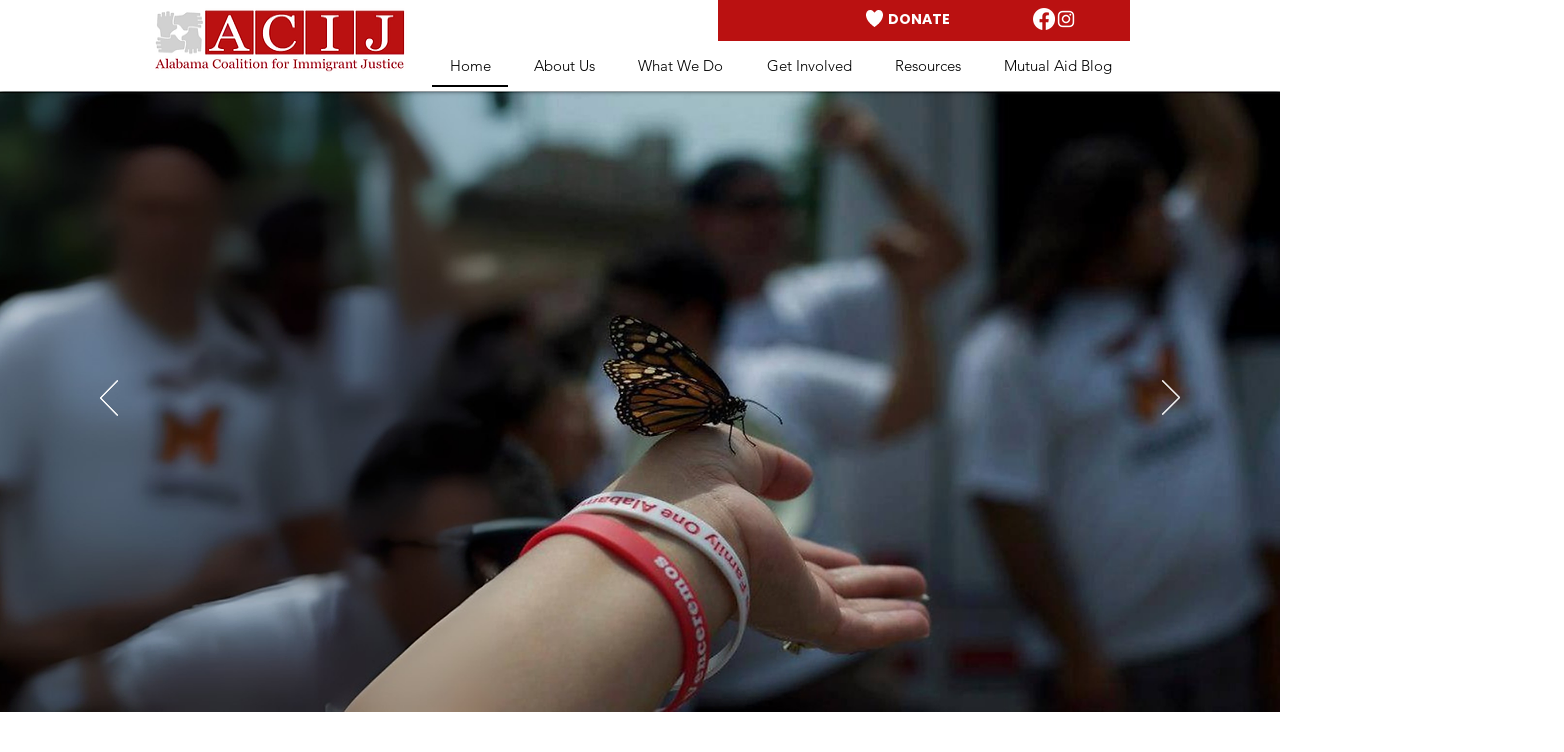

--- FILE ---
content_type: text/html; charset=UTF-8
request_url: https://www.acij.org/
body_size: 181287
content:
<!DOCTYPE html>
<html lang="en">
<head>
  
  <meta charset='utf-8'>
  <meta name="viewport" content="width=device-width, initial-scale=1" id="wixDesktopViewport" />
  <meta http-equiv="X-UA-Compatible" content="IE=edge">
  <meta name="generator" content="Wix.com Website Builder"/>

  <link rel="icon" sizes="192x192" href="https://static.parastorage.com/client/pfavico.ico" type="image/x-icon"/>
  <link rel="shortcut icon" href="https://static.parastorage.com/client/pfavico.ico" type="image/x-icon"/>
  <link rel="apple-touch-icon" href="https://static.parastorage.com/client/pfavico.ico" type="image/x-icon"/>

  <!-- Safari Pinned Tab Icon -->
  <!-- <link rel="mask-icon" href="https://static.parastorage.com/client/pfavico.ico"> -->

  <!-- Original trials -->
  


  <!-- Segmenter Polyfill -->
  <script>
    if (!window.Intl || !window.Intl.Segmenter) {
      (function() {
        var script = document.createElement('script');
        script.src = 'https://static.parastorage.com/unpkg/@formatjs/intl-segmenter@11.7.10/polyfill.iife.js';
        document.head.appendChild(script);
      })();
    }
  </script>

  <!-- Legacy Polyfills -->
  <script nomodule="" src="https://static.parastorage.com/unpkg/core-js-bundle@3.2.1/minified.js"></script>
  <script nomodule="" src="https://static.parastorage.com/unpkg/focus-within-polyfill@5.0.9/dist/focus-within-polyfill.js"></script>

  <!-- Performance API Polyfills -->
  <script>
  (function () {
    var noop = function noop() {};
    if ("performance" in window === false) {
      window.performance = {};
    }
    window.performance.mark = performance.mark || noop;
    window.performance.measure = performance.measure || noop;
    if ("now" in window.performance === false) {
      var nowOffset = Date.now();
      if (performance.timing && performance.timing.navigationStart) {
        nowOffset = performance.timing.navigationStart;
      }
      window.performance.now = function now() {
        return Date.now() - nowOffset;
      };
    }
  })();
  </script>

  <!-- Globals Definitions -->
  <script>
    (function () {
      var now = Date.now()
      window.initialTimestamps = {
        initialTimestamp: now,
        initialRequestTimestamp: Math.round(performance.timeOrigin ? performance.timeOrigin : now - performance.now())
      }

      window.thunderboltTag = "QA_READY"
      window.thunderboltVersion = "1.16780.0"
    })();
  </script>

  <!-- Essential Viewer Model -->
  <script type="application/json" id="wix-essential-viewer-model">{"fleetConfig":{"fleetName":"thunderbolt-isolated-renderer","type":"Rollout","code":1},"mode":{"qa":false,"enableTestApi":false,"debug":false,"ssrIndicator":false,"ssrOnly":false,"siteAssetsFallback":"enable","versionIndicator":false},"componentsLibrariesTopology":[{"artifactId":"editor-elements","namespace":"wixui","url":"https:\/\/static.parastorage.com\/services\/editor-elements\/1.14848.0"},{"artifactId":"editor-elements","namespace":"dsgnsys","url":"https:\/\/static.parastorage.com\/services\/editor-elements\/1.14848.0"}],"siteFeaturesConfigs":{"sessionManager":{"isRunningInDifferentSiteContext":false}},"language":{"userLanguage":"en"},"siteAssets":{"clientTopology":{"mediaRootUrl":"https:\/\/static.wixstatic.com","staticMediaUrl":"https:\/\/static.wixstatic.com\/media","moduleRepoUrl":"https:\/\/static.parastorage.com\/unpkg","fileRepoUrl":"https:\/\/static.parastorage.com\/services","viewerAppsUrl":"https:\/\/viewer-apps.parastorage.com","viewerAssetsUrl":"https:\/\/viewer-assets.parastorage.com","siteAssetsUrl":"https:\/\/siteassets.parastorage.com","pageJsonServerUrls":["https:\/\/pages.parastorage.com","https:\/\/staticorigin.wixstatic.com","https:\/\/www.acij.org","https:\/\/fallback.wix.com\/wix-html-editor-pages-webapp\/page"],"pathOfTBModulesInFileRepoForFallback":"wix-thunderbolt\/dist\/"}},"siteFeatures":["accessibility","appMonitoring","assetsLoader","businessLogger","captcha","clickHandlerRegistrar","commonConfig","componentsLoader","componentsRegistry","consentPolicy","contentReflow","cookiesManager","cyclicTabbing","domSelectors","domStore","dynamicPages","environmentWixCodeSdk","environment","lightbox","locationWixCodeSdk","mpaNavigation","multilingual","navigationManager","navigationPhases","ooi","pages","panorama","renderer","reporter","routerFetch","router","scrollRestoration","seoWixCodeSdk","seo","sessionManager","siteMembersWixCodeSdk","siteMembers","siteScrollBlocker","siteWixCodeSdk","speculationRules","ssrCache","stores","structureApi","thunderboltInitializer","tpaCommons","translations","usedPlatformApis","warmupData","windowMessageRegistrar","windowWixCodeSdk","wixCustomElementComponent","wixEmbedsApi","componentsReact","platform"],"site":{"externalBaseUrl":"https:\/\/www.acij.org","isSEO":false},"media":{"staticMediaUrl":"https:\/\/static.wixstatic.com\/media","mediaRootUrl":"https:\/\/static.wixstatic.com\/","staticVideoUrl":"https:\/\/video.wixstatic.com\/"},"requestUrl":"https:\/\/www.acij.org\/","rollout":{"siteAssetsVersionsRollout":false,"isDACRollout":0,"isTBRollout":true},"commonConfig":{"brand":"wix","host":"VIEWER","bsi":"","consentPolicy":{},"consentPolicyHeader":{},"siteRevision":"952","renderingFlow":"NONE","language":"en","locale":"en-us"},"interactionSampleRatio":0.01,"dynamicModelUrl":"https:\/\/www.acij.org\/_api\/v2\/dynamicmodel","accessTokensUrl":"https:\/\/www.acij.org\/_api\/v1\/access-tokens","isExcludedFromSecurityExperiments":false,"experiments":{"specs.thunderbolt.hardenFetchAndXHR":true,"specs.thunderbolt.securityExperiments":true,"specs.thunderbolt.browserCacheReload":true}}</script>
  <script>window.viewerModel = JSON.parse(document.getElementById('wix-essential-viewer-model').textContent)</script>

  <script>
    window.commonConfig = viewerModel.commonConfig
  </script>

  
  <!-- BEGIN handleAccessTokens bundle -->

  <script data-url="https://static.parastorage.com/services/wix-thunderbolt/dist/handleAccessTokens.inline.4f2f9a53.bundle.min.js">(()=>{"use strict";function e(e){let{context:o,property:r,value:n,enumerable:i=!0}=e,c=e.get,l=e.set;if(!r||void 0===n&&!c&&!l)return new Error("property and value are required");let a=o||globalThis,s=a?.[r],u={};if(void 0!==n)u.value=n;else{if(c){let e=t(c);e&&(u.get=e)}if(l){let e=t(l);e&&(u.set=e)}}let p={...u,enumerable:i||!1,configurable:!1};void 0!==n&&(p.writable=!1);try{Object.defineProperty(a,r,p)}catch(e){return e instanceof TypeError?s:e}return s}function t(e,t){return"function"==typeof e?e:!0===e?.async&&"function"==typeof e.func?t?async function(t){return e.func(t)}:async function(){return e.func()}:"function"==typeof e?.func?e.func:void 0}try{e({property:"strictDefine",value:e})}catch{}try{e({property:"defineStrictObject",value:r})}catch{}try{e({property:"defineStrictMethod",value:n})}catch{}var o=["toString","toLocaleString","valueOf","constructor","prototype"];function r(t){let{context:n,property:c,propertiesToExclude:l=[],skipPrototype:a=!1,hardenPrototypePropertiesToExclude:s=[]}=t;if(!c)return new Error("property is required");let u=(n||globalThis)[c],p={},f=i(n,c);u&&("object"==typeof u||"function"==typeof u)&&Reflect.ownKeys(u).forEach(t=>{if(!l.includes(t)&&!o.includes(t)){let o=i(u,t);if(o&&(o.writable||o.configurable)){let{value:r,get:n,set:i,enumerable:c=!1}=o,l={};void 0!==r?l.value=r:n?l.get=n:i&&(l.set=i);try{let o=e({context:u,property:t,...l,enumerable:c});p[t]=o}catch(e){if(!(e instanceof TypeError))throw e;try{p[t]=o.value||o.get||o.set}catch{}}}}});let d={originalObject:u,originalProperties:p};if(!a&&void 0!==u?.prototype){let e=r({context:u,property:"prototype",propertiesToExclude:s,skipPrototype:!0});e instanceof Error||(d.originalPrototype=e?.originalObject,d.originalPrototypeProperties=e?.originalProperties)}return e({context:n,property:c,value:u,enumerable:f?.enumerable}),d}function n(t,o){let r=(o||globalThis)[t],n=i(o||globalThis,t);return r&&n&&(n.writable||n.configurable)?(Object.freeze(r),e({context:globalThis,property:t,value:r})):r}function i(e,t){if(e&&t)try{return Reflect.getOwnPropertyDescriptor(e,t)}catch{return}}function c(e){if("string"!=typeof e)return e;try{return decodeURIComponent(e).toLowerCase().trim()}catch{return e.toLowerCase().trim()}}function l(e,t){let o="";if("string"==typeof e)o=e.split("=")[0]?.trim()||"";else{if(!e||"string"!=typeof e.name)return!1;o=e.name}return t.has(c(o)||"")}function a(e,t){let o;return o="string"==typeof e?e.split(";").map(e=>e.trim()).filter(e=>e.length>0):e||[],o.filter(e=>!l(e,t))}var s=null;function u(){return null===s&&(s=typeof Document>"u"?void 0:Object.getOwnPropertyDescriptor(Document.prototype,"cookie")),s}function p(t,o){if(!globalThis?.cookieStore)return;let r=globalThis.cookieStore.get.bind(globalThis.cookieStore),n=globalThis.cookieStore.getAll.bind(globalThis.cookieStore),i=globalThis.cookieStore.set.bind(globalThis.cookieStore),c=globalThis.cookieStore.delete.bind(globalThis.cookieStore);return e({context:globalThis.CookieStore.prototype,property:"get",value:async function(e){return l(("string"==typeof e?e:e.name)||"",t)?null:r.call(this,e)},enumerable:!0}),e({context:globalThis.CookieStore.prototype,property:"getAll",value:async function(){return a(await n.apply(this,Array.from(arguments)),t)},enumerable:!0}),e({context:globalThis.CookieStore.prototype,property:"set",value:async function(){let e=Array.from(arguments);if(!l(1===e.length?e[0].name:e[0],t))return i.apply(this,e);o&&console.warn(o)},enumerable:!0}),e({context:globalThis.CookieStore.prototype,property:"delete",value:async function(){let e=Array.from(arguments);if(!l(1===e.length?e[0].name:e[0],t))return c.apply(this,e)},enumerable:!0}),e({context:globalThis.cookieStore,property:"prototype",value:globalThis.CookieStore.prototype,enumerable:!1}),e({context:globalThis,property:"cookieStore",value:globalThis.cookieStore,enumerable:!0}),{get:r,getAll:n,set:i,delete:c}}var f=["TextEncoder","TextDecoder","XMLHttpRequestEventTarget","EventTarget","URL","JSON","Reflect","Object","Array","Map","Set","WeakMap","WeakSet","Promise","Symbol","Error"],d=["addEventListener","removeEventListener","dispatchEvent","encodeURI","encodeURIComponent","decodeURI","decodeURIComponent"];const y=(e,t)=>{try{const o=t?t.get.call(document):document.cookie;return o.split(";").map(e=>e.trim()).filter(t=>t?.startsWith(e))[0]?.split("=")[1]}catch(e){return""}},g=(e="",t="",o="/")=>`${e}=; ${t?`domain=${t};`:""} max-age=0; path=${o}; expires=Thu, 01 Jan 1970 00:00:01 GMT`;function m(){(function(){if("undefined"!=typeof window){const e=performance.getEntriesByType("navigation")[0];return"back_forward"===(e?.type||"")}return!1})()&&function(){const{counter:e}=function(){const e=b("getItem");if(e){const[t,o]=e.split("-"),r=o?parseInt(o,10):0;if(r>=3){const e=t?Number(t):0;if(Date.now()-e>6e4)return{counter:0}}return{counter:r}}return{counter:0}}();e<3?(!function(e=1){b("setItem",`${Date.now()}-${e}`)}(e+1),window.location.reload()):console.error("ATS: Max reload attempts reached")}()}function b(e,t){try{return sessionStorage[e]("reload",t||"")}catch(e){console.error("ATS: Error calling sessionStorage:",e)}}const h="client-session-bind",v="sec-fetch-unsupported",{experiments:w}=window.viewerModel,T=[h,"client-binding",v,"svSession","smSession","server-session-bind","wixSession2","wixSession3"].map(e=>e.toLowerCase()),{cookie:S}=function(t,o){let r=new Set(t);return e({context:document,property:"cookie",set:{func:e=>function(e,t,o,r){let n=u(),i=c(t.split(";")[0]||"")||"";[...o].every(e=>!i.startsWith(e.toLowerCase()))&&n?.set?n.set.call(e,t):r&&console.warn(r)}(document,e,r,o)},get:{func:()=>function(e,t){let o=u();if(!o?.get)throw new Error("Cookie descriptor or getter not available");return a(o.get.call(e),t).join("; ")}(document,r)},enumerable:!0}),{cookieStore:p(r,o),cookie:u()}}(T),k="tbReady",x="security_overrideGlobals",{experiments:E,siteFeaturesConfigs:C,accessTokensUrl:P}=window.viewerModel,R=P,M={},O=(()=>{const e=y(h,S);if(w["specs.thunderbolt.browserCacheReload"]){y(v,S)||e?b("removeItem"):m()}return(()=>{const e=g(h),t=g(h,location.hostname);S.set.call(document,e),S.set.call(document,t)})(),e})();O&&(M["client-binding"]=O);const D=fetch;addEventListener(k,function e(t){const{logger:o}=t.detail;try{window.tb.init({fetch:D,fetchHeaders:M})}catch(e){const t=new Error("TB003");o.meter(`${x}_${t.message}`,{paramsOverrides:{errorType:x,eventString:t.message}}),window?.viewerModel?.mode.debug&&console.error(e)}finally{removeEventListener(k,e)}}),E["specs.thunderbolt.hardenFetchAndXHR"]||(window.fetchDynamicModel=()=>C.sessionManager.isRunningInDifferentSiteContext?Promise.resolve({}):fetch(R,{credentials:"same-origin",headers:M}).then(function(e){if(!e.ok)throw new Error(`[${e.status}]${e.statusText}`);return e.json()}),window.dynamicModelPromise=window.fetchDynamicModel())})();
//# sourceMappingURL=https://static.parastorage.com/services/wix-thunderbolt/dist/handleAccessTokens.inline.4f2f9a53.bundle.min.js.map</script>

<!-- END handleAccessTokens bundle -->

<!-- BEGIN overrideGlobals bundle -->

<script data-url="https://static.parastorage.com/services/wix-thunderbolt/dist/overrideGlobals.inline.ec13bfcf.bundle.min.js">(()=>{"use strict";function e(e){let{context:r,property:o,value:n,enumerable:i=!0}=e,c=e.get,a=e.set;if(!o||void 0===n&&!c&&!a)return new Error("property and value are required");let l=r||globalThis,u=l?.[o],s={};if(void 0!==n)s.value=n;else{if(c){let e=t(c);e&&(s.get=e)}if(a){let e=t(a);e&&(s.set=e)}}let p={...s,enumerable:i||!1,configurable:!1};void 0!==n&&(p.writable=!1);try{Object.defineProperty(l,o,p)}catch(e){return e instanceof TypeError?u:e}return u}function t(e,t){return"function"==typeof e?e:!0===e?.async&&"function"==typeof e.func?t?async function(t){return e.func(t)}:async function(){return e.func()}:"function"==typeof e?.func?e.func:void 0}try{e({property:"strictDefine",value:e})}catch{}try{e({property:"defineStrictObject",value:o})}catch{}try{e({property:"defineStrictMethod",value:n})}catch{}var r=["toString","toLocaleString","valueOf","constructor","prototype"];function o(t){let{context:n,property:c,propertiesToExclude:a=[],skipPrototype:l=!1,hardenPrototypePropertiesToExclude:u=[]}=t;if(!c)return new Error("property is required");let s=(n||globalThis)[c],p={},f=i(n,c);s&&("object"==typeof s||"function"==typeof s)&&Reflect.ownKeys(s).forEach(t=>{if(!a.includes(t)&&!r.includes(t)){let r=i(s,t);if(r&&(r.writable||r.configurable)){let{value:o,get:n,set:i,enumerable:c=!1}=r,a={};void 0!==o?a.value=o:n?a.get=n:i&&(a.set=i);try{let r=e({context:s,property:t,...a,enumerable:c});p[t]=r}catch(e){if(!(e instanceof TypeError))throw e;try{p[t]=r.value||r.get||r.set}catch{}}}}});let d={originalObject:s,originalProperties:p};if(!l&&void 0!==s?.prototype){let e=o({context:s,property:"prototype",propertiesToExclude:u,skipPrototype:!0});e instanceof Error||(d.originalPrototype=e?.originalObject,d.originalPrototypeProperties=e?.originalProperties)}return e({context:n,property:c,value:s,enumerable:f?.enumerable}),d}function n(t,r){let o=(r||globalThis)[t],n=i(r||globalThis,t);return o&&n&&(n.writable||n.configurable)?(Object.freeze(o),e({context:globalThis,property:t,value:o})):o}function i(e,t){if(e&&t)try{return Reflect.getOwnPropertyDescriptor(e,t)}catch{return}}function c(e){if("string"!=typeof e)return e;try{return decodeURIComponent(e).toLowerCase().trim()}catch{return e.toLowerCase().trim()}}function a(e,t){return e instanceof Headers?e.forEach((r,o)=>{l(o,t)||e.delete(o)}):Object.keys(e).forEach(r=>{l(r,t)||delete e[r]}),e}function l(e,t){return!t.has(c(e)||"")}function u(e,t){let r=!0,o=function(e){let t,r;if(globalThis.Request&&e instanceof Request)t=e.url;else{if("function"!=typeof e?.toString)throw new Error("Unsupported type for url");t=e.toString()}try{return new URL(t).pathname}catch{return r=t.replace(/#.+/gi,"").split("?").shift(),r.startsWith("/")?r:`/${r}`}}(e),n=c(o);return n&&t.some(e=>n.includes(e))&&(r=!1),r}function s(t,r,o){let n=fetch,i=XMLHttpRequest,c=new Set(r);function s(){let e=new i,r=e.open,n=e.setRequestHeader;return e.open=function(){let n=Array.from(arguments),i=n[1];if(n.length<2||u(i,t))return r.apply(e,n);throw new Error(o||`Request not allowed for path ${i}`)},e.setRequestHeader=function(t,r){l(decodeURIComponent(t),c)&&n.call(e,t,r)},e}return e({property:"fetch",value:function(){let e=function(e,t){return globalThis.Request&&e[0]instanceof Request&&e[0]?.headers?a(e[0].headers,t):e[1]?.headers&&a(e[1].headers,t),e}(arguments,c);return u(arguments[0],t)?n.apply(globalThis,Array.from(e)):new Promise((e,t)=>{t(new Error(o||`Request not allowed for path ${arguments[0]}`))})},enumerable:!0}),e({property:"XMLHttpRequest",value:s,enumerable:!0}),Object.keys(i).forEach(e=>{s[e]=i[e]}),{fetch:n,XMLHttpRequest:i}}var p=["TextEncoder","TextDecoder","XMLHttpRequestEventTarget","EventTarget","URL","JSON","Reflect","Object","Array","Map","Set","WeakMap","WeakSet","Promise","Symbol","Error"],f=["addEventListener","removeEventListener","dispatchEvent","encodeURI","encodeURIComponent","decodeURI","decodeURIComponent"];const d=function(){let t=globalThis.open,r=document.open;function o(e,r,o){let n="string"!=typeof e,i=t.call(window,e,r,o);return n||e&&function(e){return e.startsWith("//")&&/(?:[a-z0-9](?:[a-z0-9-]{0,61}[a-z0-9])?\.)+[a-z0-9][a-z0-9-]{0,61}[a-z0-9]/g.test(`${location.protocol}:${e}`)&&(e=`${location.protocol}${e}`),!e.startsWith("http")||new URL(e).hostname===location.hostname}(e)?{}:i}return e({property:"open",value:o,context:globalThis,enumerable:!0}),e({property:"open",value:function(e,t,n){return e?o(e,t,n):r.call(document,e||"",t||"",n||"")},context:document,enumerable:!0}),{open:t,documentOpen:r}},y=function(){let t=document.createElement,r=Element.prototype.setAttribute,o=Element.prototype.setAttributeNS;return e({property:"createElement",context:document,value:function(n,i){let a=t.call(document,n,i);if("iframe"===c(n)){e({property:"srcdoc",context:a,get:()=>"",set:()=>{console.warn("`srcdoc` is not allowed in iframe elements.")}});let t=function(e,t){"srcdoc"!==e.toLowerCase()?r.call(a,e,t):console.warn("`srcdoc` attribute is not allowed to be set.")},n=function(e,t,r){"srcdoc"!==t.toLowerCase()?o.call(a,e,t,r):console.warn("`srcdoc` attribute is not allowed to be set.")};a.setAttribute=t,a.setAttributeNS=n}return a},enumerable:!0}),{createElement:t,setAttribute:r,setAttributeNS:o}},m=["client-binding"],b=["/_api/v1/access-tokens","/_api/v2/dynamicmodel","/_api/one-app-session-web/v3/businesses"],h=function(){let t=setTimeout,r=setInterval;return o("setTimeout",0,globalThis),o("setInterval",0,globalThis),{setTimeout:t,setInterval:r};function o(t,r,o){let n=o||globalThis,i=n[t];if(!i||"function"!=typeof i)throw new Error(`Function ${t} not found or is not a function`);e({property:t,value:function(){let e=Array.from(arguments);if("string"!=typeof e[r])return i.apply(n,e);console.warn(`Calling ${t} with a String Argument at index ${r} is not allowed`)},context:o,enumerable:!0})}},v=function(){if(navigator&&"serviceWorker"in navigator){let t=navigator.serviceWorker.register;return e({context:navigator.serviceWorker,property:"register",value:function(){console.log("Service worker registration is not allowed")},enumerable:!0}),{register:t}}return{}};performance.mark("overrideGlobals started");const{isExcludedFromSecurityExperiments:g,experiments:w}=window.viewerModel,E=!g&&w["specs.thunderbolt.securityExperiments"];try{d(),E&&y(),w["specs.thunderbolt.hardenFetchAndXHR"]&&E&&s(b,m),v(),(e=>{let t=[],r=[];r=r.concat(["TextEncoder","TextDecoder"]),e&&(r=r.concat(["XMLHttpRequestEventTarget","EventTarget"])),r=r.concat(["URL","JSON"]),e&&(t=t.concat(["addEventListener","removeEventListener"])),t=t.concat(["encodeURI","encodeURIComponent","decodeURI","decodeURIComponent"]),r=r.concat(["String","Number"]),e&&r.push("Object"),r=r.concat(["Reflect"]),t.forEach(e=>{n(e),["addEventListener","removeEventListener"].includes(e)&&n(e,document)}),r.forEach(e=>{o({property:e})})})(E),E&&h()}catch(e){window?.viewerModel?.mode.debug&&console.error(e);const t=new Error("TB006");window.fedops?.reportError(t,"security_overrideGlobals"),window.Sentry?window.Sentry.captureException(t):globalThis.defineStrictProperty("sentryBuffer",[t],window,!1)}performance.mark("overrideGlobals ended")})();
//# sourceMappingURL=https://static.parastorage.com/services/wix-thunderbolt/dist/overrideGlobals.inline.ec13bfcf.bundle.min.js.map</script>

<!-- END overrideGlobals bundle -->


  
  <script>
    window.commonConfig = viewerModel.commonConfig

	
  </script>

  <!-- Initial CSS -->
  <style data-url="https://static.parastorage.com/services/wix-thunderbolt/dist/main.347af09f.min.css">@keyframes slide-horizontal-new{0%{transform:translateX(100%)}}@keyframes slide-horizontal-old{80%{opacity:1}to{opacity:0;transform:translateX(-100%)}}@keyframes slide-vertical-new{0%{transform:translateY(-100%)}}@keyframes slide-vertical-old{80%{opacity:1}to{opacity:0;transform:translateY(100%)}}@keyframes out-in-new{0%{opacity:0}}@keyframes out-in-old{to{opacity:0}}:root:active-view-transition{view-transition-name:none}::view-transition{pointer-events:none}:root:active-view-transition::view-transition-new(page-group),:root:active-view-transition::view-transition-old(page-group){animation-duration:.6s;cursor:wait;pointer-events:all}:root:active-view-transition-type(SlideHorizontal)::view-transition-old(page-group){animation:slide-horizontal-old .6s cubic-bezier(.83,0,.17,1) forwards;mix-blend-mode:normal}:root:active-view-transition-type(SlideHorizontal)::view-transition-new(page-group){animation:slide-horizontal-new .6s cubic-bezier(.83,0,.17,1) backwards;mix-blend-mode:normal}:root:active-view-transition-type(SlideVertical)::view-transition-old(page-group){animation:slide-vertical-old .6s cubic-bezier(.83,0,.17,1) forwards;mix-blend-mode:normal}:root:active-view-transition-type(SlideVertical)::view-transition-new(page-group){animation:slide-vertical-new .6s cubic-bezier(.83,0,.17,1) backwards;mix-blend-mode:normal}:root:active-view-transition-type(OutIn)::view-transition-old(page-group){animation:out-in-old .35s cubic-bezier(.22,1,.36,1) forwards}:root:active-view-transition-type(OutIn)::view-transition-new(page-group){animation:out-in-new .35s cubic-bezier(.64,0,.78,0) .35s backwards}@media(prefers-reduced-motion:reduce){::view-transition-group(*),::view-transition-new(*),::view-transition-old(*){animation:none!important}}body,html{background:transparent;border:0;margin:0;outline:0;padding:0;vertical-align:baseline}body{--scrollbar-width:0px;font-family:Arial,Helvetica,sans-serif;font-size:10px}body,html{height:100%}body{overflow-x:auto;overflow-y:scroll}body:not(.responsive) #site-root{min-width:var(--site-width);width:100%}body:not([data-js-loaded]) [data-hide-prejs]{visibility:hidden}interact-element{display:contents}#SITE_CONTAINER{position:relative}:root{--one-unit:1vw;--section-max-width:9999px;--spx-stopper-max:9999px;--spx-stopper-min:0px;--browser-zoom:1}@supports(-webkit-appearance:none) and (stroke-color:transparent){:root{--safari-sticky-fix:opacity;--experimental-safari-sticky-fix:translateZ(0)}}@supports(container-type:inline-size){:root{--one-unit:1cqw}}[id^=oldHoverBox-]{mix-blend-mode:plus-lighter;transition:opacity .5s ease,visibility .5s ease}[data-mesh-id$=inlineContent-gridContainer]:has(>[id^=oldHoverBox-]){isolation:isolate}</style>
<style data-url="https://static.parastorage.com/services/wix-thunderbolt/dist/main.renderer.9cb0985f.min.css">a,abbr,acronym,address,applet,b,big,blockquote,button,caption,center,cite,code,dd,del,dfn,div,dl,dt,em,fieldset,font,footer,form,h1,h2,h3,h4,h5,h6,header,i,iframe,img,ins,kbd,label,legend,li,nav,object,ol,p,pre,q,s,samp,section,small,span,strike,strong,sub,sup,table,tbody,td,tfoot,th,thead,title,tr,tt,u,ul,var{background:transparent;border:0;margin:0;outline:0;padding:0;vertical-align:baseline}input,select,textarea{box-sizing:border-box;font-family:Helvetica,Arial,sans-serif}ol,ul{list-style:none}blockquote,q{quotes:none}ins{text-decoration:none}del{text-decoration:line-through}table{border-collapse:collapse;border-spacing:0}a{cursor:pointer;text-decoration:none}.testStyles{overflow-y:hidden}.reset-button{-webkit-appearance:none;background:none;border:0;color:inherit;font:inherit;line-height:normal;outline:0;overflow:visible;padding:0;-webkit-user-select:none;-moz-user-select:none;-ms-user-select:none}:focus{outline:none}body.device-mobile-optimized:not(.disable-site-overflow){overflow-x:hidden;overflow-y:scroll}body.device-mobile-optimized:not(.responsive) #SITE_CONTAINER{margin-left:auto;margin-right:auto;overflow-x:visible;position:relative;width:320px}body.device-mobile-optimized:not(.responsive):not(.blockSiteScrolling) #SITE_CONTAINER{margin-top:0}body.device-mobile-optimized>*{max-width:100%!important}body.device-mobile-optimized #site-root{overflow-x:hidden;overflow-y:hidden}@supports(overflow:clip){body.device-mobile-optimized #site-root{overflow-x:clip;overflow-y:clip}}body.device-mobile-non-optimized #SITE_CONTAINER #site-root{overflow-x:clip;overflow-y:clip}body.device-mobile-non-optimized.fullScreenMode{background-color:#5f6360}body.device-mobile-non-optimized.fullScreenMode #MOBILE_ACTIONS_MENU,body.device-mobile-non-optimized.fullScreenMode #SITE_BACKGROUND,body.device-mobile-non-optimized.fullScreenMode #site-root,body.fullScreenMode #WIX_ADS{visibility:hidden}body.fullScreenMode{overflow-x:hidden!important;overflow-y:hidden!important}body.fullScreenMode.device-mobile-optimized #TINY_MENU{opacity:0;pointer-events:none}body.fullScreenMode-scrollable.device-mobile-optimized{overflow-x:hidden!important;overflow-y:auto!important}body.fullScreenMode-scrollable.device-mobile-optimized #masterPage,body.fullScreenMode-scrollable.device-mobile-optimized #site-root{overflow-x:hidden!important;overflow-y:hidden!important}body.fullScreenMode-scrollable.device-mobile-optimized #SITE_BACKGROUND,body.fullScreenMode-scrollable.device-mobile-optimized #masterPage{height:auto!important}body.fullScreenMode-scrollable.device-mobile-optimized #masterPage.mesh-layout{height:0!important}body.blockSiteScrolling,body.siteScrollingBlocked{position:fixed;width:100%}body.blockSiteScrolling #SITE_CONTAINER{margin-top:calc(var(--blocked-site-scroll-margin-top)*-1)}#site-root{margin:0 auto;min-height:100%;position:relative;top:var(--wix-ads-height)}#site-root img:not([src]){visibility:hidden}#site-root svg img:not([src]){visibility:visible}.auto-generated-link{color:inherit}#SCROLL_TO_BOTTOM,#SCROLL_TO_TOP{height:0}.has-click-trigger{cursor:pointer}.fullScreenOverlay{bottom:0;display:flex;justify-content:center;left:0;overflow-y:hidden;position:fixed;right:0;top:-60px;z-index:1005}.fullScreenOverlay>.fullScreenOverlayContent{bottom:0;left:0;margin:0 auto;overflow:hidden;position:absolute;right:0;top:60px;transform:translateZ(0)}[data-mesh-id$=centeredContent],[data-mesh-id$=form],[data-mesh-id$=inlineContent]{pointer-events:none;position:relative}[data-mesh-id$=-gridWrapper],[data-mesh-id$=-rotated-wrapper]{pointer-events:none}[data-mesh-id$=-gridContainer]>*,[data-mesh-id$=-rotated-wrapper]>*,[data-mesh-id$=inlineContent]>:not([data-mesh-id$=-gridContainer]){pointer-events:auto}.device-mobile-optimized #masterPage.mesh-layout #SOSP_CONTAINER_CUSTOM_ID{grid-area:2/1/3/2;-ms-grid-row:2;position:relative}#masterPage.mesh-layout{-ms-grid-rows:max-content max-content min-content max-content;-ms-grid-columns:100%;align-items:start;display:-ms-grid;display:grid;grid-template-columns:100%;grid-template-rows:max-content max-content min-content max-content;justify-content:stretch}#masterPage.mesh-layout #PAGES_CONTAINER,#masterPage.mesh-layout #SITE_FOOTER-placeholder,#masterPage.mesh-layout #SITE_FOOTER_WRAPPER,#masterPage.mesh-layout #SITE_HEADER-placeholder,#masterPage.mesh-layout #SITE_HEADER_WRAPPER,#masterPage.mesh-layout #SOSP_CONTAINER_CUSTOM_ID[data-state~=mobileView],#masterPage.mesh-layout #soapAfterPagesContainer,#masterPage.mesh-layout #soapBeforePagesContainer{-ms-grid-row-align:start;-ms-grid-column-align:start;-ms-grid-column:1}#masterPage.mesh-layout #SITE_HEADER-placeholder,#masterPage.mesh-layout #SITE_HEADER_WRAPPER{grid-area:1/1/2/2;-ms-grid-row:1}#masterPage.mesh-layout #PAGES_CONTAINER,#masterPage.mesh-layout #soapAfterPagesContainer,#masterPage.mesh-layout #soapBeforePagesContainer{grid-area:3/1/4/2;-ms-grid-row:3}#masterPage.mesh-layout #soapAfterPagesContainer,#masterPage.mesh-layout #soapBeforePagesContainer{width:100%}#masterPage.mesh-layout #PAGES_CONTAINER{align-self:stretch}#masterPage.mesh-layout main#PAGES_CONTAINER{display:block}#masterPage.mesh-layout #SITE_FOOTER-placeholder,#masterPage.mesh-layout #SITE_FOOTER_WRAPPER{grid-area:4/1/5/2;-ms-grid-row:4}#masterPage.mesh-layout #SITE_PAGES,#masterPage.mesh-layout [data-mesh-id=PAGES_CONTAINERcenteredContent],#masterPage.mesh-layout [data-mesh-id=PAGES_CONTAINERinlineContent]{height:100%}#masterPage.mesh-layout.desktop>*{width:100%}#masterPage.mesh-layout #PAGES_CONTAINER,#masterPage.mesh-layout #SITE_FOOTER,#masterPage.mesh-layout #SITE_FOOTER_WRAPPER,#masterPage.mesh-layout #SITE_HEADER,#masterPage.mesh-layout #SITE_HEADER_WRAPPER,#masterPage.mesh-layout #SITE_PAGES,#masterPage.mesh-layout #masterPageinlineContent{position:relative}#masterPage.mesh-layout #SITE_HEADER{grid-area:1/1/2/2}#masterPage.mesh-layout #SITE_FOOTER{grid-area:4/1/5/2}#masterPage.mesh-layout.overflow-x-clip #SITE_FOOTER,#masterPage.mesh-layout.overflow-x-clip #SITE_HEADER{overflow-x:clip}[data-z-counter]{z-index:0}[data-z-counter="0"]{z-index:auto}.wixSiteProperties{-webkit-font-smoothing:antialiased;-moz-osx-font-smoothing:grayscale}:root{--wst-button-color-fill-primary:rgb(var(--color_48));--wst-button-color-border-primary:rgb(var(--color_49));--wst-button-color-text-primary:rgb(var(--color_50));--wst-button-color-fill-primary-hover:rgb(var(--color_51));--wst-button-color-border-primary-hover:rgb(var(--color_52));--wst-button-color-text-primary-hover:rgb(var(--color_53));--wst-button-color-fill-primary-disabled:rgb(var(--color_54));--wst-button-color-border-primary-disabled:rgb(var(--color_55));--wst-button-color-text-primary-disabled:rgb(var(--color_56));--wst-button-color-fill-secondary:rgb(var(--color_57));--wst-button-color-border-secondary:rgb(var(--color_58));--wst-button-color-text-secondary:rgb(var(--color_59));--wst-button-color-fill-secondary-hover:rgb(var(--color_60));--wst-button-color-border-secondary-hover:rgb(var(--color_61));--wst-button-color-text-secondary-hover:rgb(var(--color_62));--wst-button-color-fill-secondary-disabled:rgb(var(--color_63));--wst-button-color-border-secondary-disabled:rgb(var(--color_64));--wst-button-color-text-secondary-disabled:rgb(var(--color_65));--wst-color-fill-base-1:rgb(var(--color_36));--wst-color-fill-base-2:rgb(var(--color_37));--wst-color-fill-base-shade-1:rgb(var(--color_38));--wst-color-fill-base-shade-2:rgb(var(--color_39));--wst-color-fill-base-shade-3:rgb(var(--color_40));--wst-color-fill-accent-1:rgb(var(--color_41));--wst-color-fill-accent-2:rgb(var(--color_42));--wst-color-fill-accent-3:rgb(var(--color_43));--wst-color-fill-accent-4:rgb(var(--color_44));--wst-color-fill-background-primary:rgb(var(--color_11));--wst-color-fill-background-secondary:rgb(var(--color_12));--wst-color-text-primary:rgb(var(--color_15));--wst-color-text-secondary:rgb(var(--color_14));--wst-color-action:rgb(var(--color_18));--wst-color-disabled:rgb(var(--color_39));--wst-color-title:rgb(var(--color_45));--wst-color-subtitle:rgb(var(--color_46));--wst-color-line:rgb(var(--color_47));--wst-font-style-h2:var(--font_2);--wst-font-style-h3:var(--font_3);--wst-font-style-h4:var(--font_4);--wst-font-style-h5:var(--font_5);--wst-font-style-h6:var(--font_6);--wst-font-style-body-large:var(--font_7);--wst-font-style-body-medium:var(--font_8);--wst-font-style-body-small:var(--font_9);--wst-font-style-body-x-small:var(--font_10);--wst-color-custom-1:rgb(var(--color_13));--wst-color-custom-2:rgb(var(--color_16));--wst-color-custom-3:rgb(var(--color_17));--wst-color-custom-4:rgb(var(--color_19));--wst-color-custom-5:rgb(var(--color_20));--wst-color-custom-6:rgb(var(--color_21));--wst-color-custom-7:rgb(var(--color_22));--wst-color-custom-8:rgb(var(--color_23));--wst-color-custom-9:rgb(var(--color_24));--wst-color-custom-10:rgb(var(--color_25));--wst-color-custom-11:rgb(var(--color_26));--wst-color-custom-12:rgb(var(--color_27));--wst-color-custom-13:rgb(var(--color_28));--wst-color-custom-14:rgb(var(--color_29));--wst-color-custom-15:rgb(var(--color_30));--wst-color-custom-16:rgb(var(--color_31));--wst-color-custom-17:rgb(var(--color_32));--wst-color-custom-18:rgb(var(--color_33));--wst-color-custom-19:rgb(var(--color_34));--wst-color-custom-20:rgb(var(--color_35))}.wix-presets-wrapper{display:contents}</style>

  <meta name="format-detection" content="telephone=no">
  <meta name="skype_toolbar" content="skype_toolbar_parser_compatible">
  
  

  

  
      <!--pageHtmlEmbeds.head start-->
      <script type="wix/htmlEmbeds" id="pageHtmlEmbeds.head start"></script>
    
      <script type="wix/htmlEmbeds" id="pageHtmlEmbeds.head end"></script>
      <!--pageHtmlEmbeds.head end-->
  

  <!-- head performance data start -->
  
  <!-- head performance data end -->
  

    


<meta http-equiv="X-Wix-Meta-Site-Id" content="8e1a09fa-4c74-4850-89a9-a1bc0f4d9753">
<meta http-equiv="X-Wix-Application-Instance-Id" content="3ec5bf53-f575-4a93-9804-f4a59fe1de7c">

    <meta http-equiv="X-Wix-Published-Version" content="952"/>



    <meta http-equiv="etag" content="bug"/>

<!-- render-head end -->

<style data-href="https://static.parastorage.com/services/editor-elements-library/dist/thunderbolt/rb_wixui.thunderbolt[FiveGridLine_DoubleLine].c4d8b631.min.css">.wR1eGX .G0NIUK{border-bottom:var(--lnw2,1px) solid rgba(var(--brd,var(--color_15,color_15)),var(--alpha-brd,1));border-top:var(--lnw1,3px) solid rgba(var(--brd,var(--color_15,color_15)),var(--alpha-brd,1));padding:var(--dst,5px) 0 0 0}</style>
<style data-href="https://static.parastorage.com/services/editor-elements-library/dist/thunderbolt/rb_wixui.thunderbolt_bootstrap-classic.72e6a2a3.min.css">.PlZyDq{touch-action:manipulation}.uDW_Qe{align-items:center;box-sizing:border-box;display:flex;justify-content:var(--label-align);min-width:100%;text-align:initial;width:-moz-max-content;width:max-content}.uDW_Qe:before{max-width:var(--margin-start,0)}.uDW_Qe:after,.uDW_Qe:before{align-self:stretch;content:"";flex-grow:1}.uDW_Qe:after{max-width:var(--margin-end,0)}.FubTgk{height:100%}.FubTgk .uDW_Qe{border-radius:var(--corvid-border-radius,var(--rd,0));bottom:0;box-shadow:var(--shd,0 1px 4px rgba(0,0,0,.6));left:0;position:absolute;right:0;top:0;transition:var(--trans1,border-color .4s ease 0s,background-color .4s ease 0s)}.FubTgk .uDW_Qe:link,.FubTgk .uDW_Qe:visited{border-color:transparent}.FubTgk .l7_2fn{color:var(--corvid-color,rgb(var(--txt,var(--color_15,color_15))));font:var(--fnt,var(--font_5));margin:0;position:relative;transition:var(--trans2,color .4s ease 0s);white-space:nowrap}.FubTgk[aria-disabled=false] .uDW_Qe{background-color:var(--corvid-background-color,rgba(var(--bg,var(--color_17,color_17)),var(--alpha-bg,1)));border:solid var(--corvid-border-color,rgba(var(--brd,var(--color_15,color_15)),var(--alpha-brd,1))) var(--corvid-border-width,var(--brw,0));cursor:pointer!important}:host(.device-mobile-optimized) .FubTgk[aria-disabled=false]:active .uDW_Qe,body.device-mobile-optimized .FubTgk[aria-disabled=false]:active .uDW_Qe{background-color:var(--corvid-hover-background-color,rgba(var(--bgh,var(--color_18,color_18)),var(--alpha-bgh,1)));border-color:var(--corvid-hover-border-color,rgba(var(--brdh,var(--color_15,color_15)),var(--alpha-brdh,1)))}:host(.device-mobile-optimized) .FubTgk[aria-disabled=false]:active .l7_2fn,body.device-mobile-optimized .FubTgk[aria-disabled=false]:active .l7_2fn{color:var(--corvid-hover-color,rgb(var(--txth,var(--color_15,color_15))))}:host(:not(.device-mobile-optimized)) .FubTgk[aria-disabled=false]:hover .uDW_Qe,body:not(.device-mobile-optimized) .FubTgk[aria-disabled=false]:hover .uDW_Qe{background-color:var(--corvid-hover-background-color,rgba(var(--bgh,var(--color_18,color_18)),var(--alpha-bgh,1)));border-color:var(--corvid-hover-border-color,rgba(var(--brdh,var(--color_15,color_15)),var(--alpha-brdh,1)))}:host(:not(.device-mobile-optimized)) .FubTgk[aria-disabled=false]:hover .l7_2fn,body:not(.device-mobile-optimized) .FubTgk[aria-disabled=false]:hover .l7_2fn{color:var(--corvid-hover-color,rgb(var(--txth,var(--color_15,color_15))))}.FubTgk[aria-disabled=true] .uDW_Qe{background-color:var(--corvid-disabled-background-color,rgba(var(--bgd,204,204,204),var(--alpha-bgd,1)));border-color:var(--corvid-disabled-border-color,rgba(var(--brdd,204,204,204),var(--alpha-brdd,1)));border-style:solid;border-width:var(--corvid-border-width,var(--brw,0))}.FubTgk[aria-disabled=true] .l7_2fn{color:var(--corvid-disabled-color,rgb(var(--txtd,255,255,255)))}.uUxqWY{align-items:center;box-sizing:border-box;display:flex;justify-content:var(--label-align);min-width:100%;text-align:initial;width:-moz-max-content;width:max-content}.uUxqWY:before{max-width:var(--margin-start,0)}.uUxqWY:after,.uUxqWY:before{align-self:stretch;content:"";flex-grow:1}.uUxqWY:after{max-width:var(--margin-end,0)}.Vq4wYb[aria-disabled=false] .uUxqWY{cursor:pointer}:host(.device-mobile-optimized) .Vq4wYb[aria-disabled=false]:active .wJVzSK,body.device-mobile-optimized .Vq4wYb[aria-disabled=false]:active .wJVzSK{color:var(--corvid-hover-color,rgb(var(--txth,var(--color_15,color_15))));transition:var(--trans,color .4s ease 0s)}:host(:not(.device-mobile-optimized)) .Vq4wYb[aria-disabled=false]:hover .wJVzSK,body:not(.device-mobile-optimized) .Vq4wYb[aria-disabled=false]:hover .wJVzSK{color:var(--corvid-hover-color,rgb(var(--txth,var(--color_15,color_15))));transition:var(--trans,color .4s ease 0s)}.Vq4wYb .uUxqWY{bottom:0;left:0;position:absolute;right:0;top:0}.Vq4wYb .wJVzSK{color:var(--corvid-color,rgb(var(--txt,var(--color_15,color_15))));font:var(--fnt,var(--font_5));transition:var(--trans,color .4s ease 0s);white-space:nowrap}.Vq4wYb[aria-disabled=true] .wJVzSK{color:var(--corvid-disabled-color,rgb(var(--txtd,255,255,255)))}:host(:not(.device-mobile-optimized)) .CohWsy,body:not(.device-mobile-optimized) .CohWsy{display:flex}:host(:not(.device-mobile-optimized)) .V5AUxf,body:not(.device-mobile-optimized) .V5AUxf{-moz-column-gap:var(--margin);column-gap:var(--margin);direction:var(--direction);display:flex;margin:0 auto;position:relative;width:calc(100% - var(--padding)*2)}:host(:not(.device-mobile-optimized)) .V5AUxf>*,body:not(.device-mobile-optimized) .V5AUxf>*{direction:ltr;flex:var(--column-flex) 1 0%;left:0;margin-bottom:var(--padding);margin-top:var(--padding);min-width:0;position:relative;top:0}:host(.device-mobile-optimized) .V5AUxf,body.device-mobile-optimized .V5AUxf{display:block;padding-bottom:var(--padding-y);padding-left:var(--padding-x,0);padding-right:var(--padding-x,0);padding-top:var(--padding-y);position:relative}:host(.device-mobile-optimized) .V5AUxf>*,body.device-mobile-optimized .V5AUxf>*{margin-bottom:var(--margin);position:relative}:host(.device-mobile-optimized) .V5AUxf>:first-child,body.device-mobile-optimized .V5AUxf>:first-child{margin-top:var(--firstChildMarginTop,0)}:host(.device-mobile-optimized) .V5AUxf>:last-child,body.device-mobile-optimized .V5AUxf>:last-child{margin-bottom:var(--lastChildMarginBottom)}.LIhNy3{backface-visibility:hidden}.jhxvbR,.mtrorN{display:block;height:100%;width:100%}.jhxvbR img{max-width:var(--wix-img-max-width,100%)}.jhxvbR[data-animate-blur] img{filter:blur(9px);transition:filter .8s ease-in}.jhxvbR[data-animate-blur] img[data-load-done]{filter:none}.if7Vw2{height:100%;left:0;-webkit-mask-image:var(--mask-image,none);mask-image:var(--mask-image,none);-webkit-mask-position:var(--mask-position,0);mask-position:var(--mask-position,0);-webkit-mask-repeat:var(--mask-repeat,no-repeat);mask-repeat:var(--mask-repeat,no-repeat);-webkit-mask-size:var(--mask-size,100%);mask-size:var(--mask-size,100%);overflow:hidden;pointer-events:var(--fill-layer-background-media-pointer-events);position:absolute;top:0;width:100%}.if7Vw2.f0uTJH{clip:rect(0,auto,auto,0)}.if7Vw2 .i1tH8h{height:100%;position:absolute;top:0;width:100%}.if7Vw2 .DXi4PB{height:var(--fill-layer-image-height,100%);opacity:var(--fill-layer-image-opacity)}.if7Vw2 .DXi4PB img{height:100%;width:100%}@supports(-webkit-hyphens:none){.if7Vw2.f0uTJH{clip:auto;-webkit-clip-path:inset(0)}}.wG8dni{height:100%}.tcElKx{background-color:var(--bg-overlay-color);background-image:var(--bg-gradient);transition:var(--inherit-transition)}.ImALHf,.Ybjs9b{opacity:var(--fill-layer-video-opacity)}.UWmm3w{bottom:var(--media-padding-bottom);height:var(--media-padding-height);position:absolute;top:var(--media-padding-top);width:100%}.Yjj1af{transform:scale(var(--scale,1));transition:var(--transform-duration,transform 0s)}.ImALHf{height:100%;position:relative;width:100%}.KCM6zk{opacity:var(--fill-layer-video-opacity,var(--fill-layer-image-opacity,1))}.KCM6zk .DXi4PB,.KCM6zk .ImALHf,.KCM6zk .Ybjs9b{opacity:1}._uqPqy{clip-path:var(--fill-layer-clip)}._uqPqy,.eKyYhK{position:absolute;top:0}._uqPqy,.eKyYhK,.x0mqQS img{height:100%;width:100%}.pnCr6P{opacity:0}.blf7sp,.pnCr6P{position:absolute;top:0}.blf7sp{height:0;left:0;overflow:hidden;width:0}.rWP3Gv{left:0;pointer-events:var(--fill-layer-background-media-pointer-events);position:var(--fill-layer-background-media-position)}.Tr4n3d,.rWP3Gv,.wRqk6s{height:100%;top:0;width:100%}.wRqk6s{position:absolute}.Tr4n3d{background-color:var(--fill-layer-background-overlay-color);opacity:var(--fill-layer-background-overlay-blend-opacity-fallback,1);position:var(--fill-layer-background-overlay-position);transform:var(--fill-layer-background-overlay-transform)}@supports(mix-blend-mode:overlay){.Tr4n3d{mix-blend-mode:var(--fill-layer-background-overlay-blend-mode);opacity:var(--fill-layer-background-overlay-blend-opacity,1)}}.VXAmO2{--divider-pin-height__:min(1,calc(var(--divider-layers-pin-factor__) + 1));--divider-pin-layer-height__:var( --divider-layers-pin-factor__ );--divider-pin-border__:min(1,calc(var(--divider-layers-pin-factor__) / -1 + 1));height:calc(var(--divider-height__) + var(--divider-pin-height__)*var(--divider-layers-size__)*var(--divider-layers-y__))}.VXAmO2,.VXAmO2 .dy3w_9{left:0;position:absolute;width:100%}.VXAmO2 .dy3w_9{--divider-layer-i__:var(--divider-layer-i,0);background-position:left calc(50% + var(--divider-offset-x__) + var(--divider-layers-x__)*var(--divider-layer-i__)) bottom;background-repeat:repeat-x;border-bottom-style:solid;border-bottom-width:calc(var(--divider-pin-border__)*var(--divider-layer-i__)*var(--divider-layers-y__));height:calc(var(--divider-height__) + var(--divider-pin-layer-height__)*var(--divider-layer-i__)*var(--divider-layers-y__));opacity:calc(1 - var(--divider-layer-i__)/(var(--divider-layer-i__) + 1))}.UORcXs{--divider-height__:var(--divider-top-height,auto);--divider-offset-x__:var(--divider-top-offset-x,0px);--divider-layers-size__:var(--divider-top-layers-size,0);--divider-layers-y__:var(--divider-top-layers-y,0px);--divider-layers-x__:var(--divider-top-layers-x,0px);--divider-layers-pin-factor__:var(--divider-top-layers-pin-factor,0);border-top:var(--divider-top-padding,0) solid var(--divider-top-color,currentColor);opacity:var(--divider-top-opacity,1);top:0;transform:var(--divider-top-flip,scaleY(-1))}.UORcXs .dy3w_9{background-image:var(--divider-top-image,none);background-size:var(--divider-top-size,contain);border-color:var(--divider-top-color,currentColor);bottom:0;filter:var(--divider-top-filter,none)}.UORcXs .dy3w_9[data-divider-layer="1"]{display:var(--divider-top-layer-1-display,block)}.UORcXs .dy3w_9[data-divider-layer="2"]{display:var(--divider-top-layer-2-display,block)}.UORcXs .dy3w_9[data-divider-layer="3"]{display:var(--divider-top-layer-3-display,block)}.Io4VUz{--divider-height__:var(--divider-bottom-height,auto);--divider-offset-x__:var(--divider-bottom-offset-x,0px);--divider-layers-size__:var(--divider-bottom-layers-size,0);--divider-layers-y__:var(--divider-bottom-layers-y,0px);--divider-layers-x__:var(--divider-bottom-layers-x,0px);--divider-layers-pin-factor__:var(--divider-bottom-layers-pin-factor,0);border-bottom:var(--divider-bottom-padding,0) solid var(--divider-bottom-color,currentColor);bottom:0;opacity:var(--divider-bottom-opacity,1);transform:var(--divider-bottom-flip,none)}.Io4VUz .dy3w_9{background-image:var(--divider-bottom-image,none);background-size:var(--divider-bottom-size,contain);border-color:var(--divider-bottom-color,currentColor);bottom:0;filter:var(--divider-bottom-filter,none)}.Io4VUz .dy3w_9[data-divider-layer="1"]{display:var(--divider-bottom-layer-1-display,block)}.Io4VUz .dy3w_9[data-divider-layer="2"]{display:var(--divider-bottom-layer-2-display,block)}.Io4VUz .dy3w_9[data-divider-layer="3"]{display:var(--divider-bottom-layer-3-display,block)}.YzqVVZ{overflow:visible;position:relative}.mwF7X1{backface-visibility:hidden}.YGilLk{cursor:pointer}.Tj01hh{display:block}.MW5IWV,.Tj01hh{height:100%;width:100%}.MW5IWV{left:0;-webkit-mask-image:var(--mask-image,none);mask-image:var(--mask-image,none);-webkit-mask-position:var(--mask-position,0);mask-position:var(--mask-position,0);-webkit-mask-repeat:var(--mask-repeat,no-repeat);mask-repeat:var(--mask-repeat,no-repeat);-webkit-mask-size:var(--mask-size,100%);mask-size:var(--mask-size,100%);overflow:hidden;pointer-events:var(--fill-layer-background-media-pointer-events);position:absolute;top:0}.MW5IWV.N3eg0s{clip:rect(0,auto,auto,0)}.MW5IWV .Kv1aVt{height:100%;position:absolute;top:0;width:100%}.MW5IWV .dLPlxY{height:var(--fill-layer-image-height,100%);opacity:var(--fill-layer-image-opacity)}.MW5IWV .dLPlxY img{height:100%;width:100%}@supports(-webkit-hyphens:none){.MW5IWV.N3eg0s{clip:auto;-webkit-clip-path:inset(0)}}.VgO9Yg{height:100%}.LWbAav{background-color:var(--bg-overlay-color);background-image:var(--bg-gradient);transition:var(--inherit-transition)}.K_YxMd,.yK6aSC{opacity:var(--fill-layer-video-opacity)}.NGjcJN{bottom:var(--media-padding-bottom);height:var(--media-padding-height);position:absolute;top:var(--media-padding-top);width:100%}.mNGsUM{transform:scale(var(--scale,1));transition:var(--transform-duration,transform 0s)}.K_YxMd{height:100%;position:relative;width:100%}wix-media-canvas{display:block;height:100%}.I8xA4L{opacity:var(--fill-layer-video-opacity,var(--fill-layer-image-opacity,1))}.I8xA4L .K_YxMd,.I8xA4L .dLPlxY,.I8xA4L .yK6aSC{opacity:1}.bX9O_S{clip-path:var(--fill-layer-clip)}.Z_wCwr,.bX9O_S{position:absolute;top:0}.Jxk_UL img,.Z_wCwr,.bX9O_S{height:100%;width:100%}.K8MSra{opacity:0}.K8MSra,.YTb3b4{position:absolute;top:0}.YTb3b4{height:0;left:0;overflow:hidden;width:0}.SUz0WK{left:0;pointer-events:var(--fill-layer-background-media-pointer-events);position:var(--fill-layer-background-media-position)}.FNxOn5,.SUz0WK,.m4khSP{height:100%;top:0;width:100%}.FNxOn5{position:absolute}.m4khSP{background-color:var(--fill-layer-background-overlay-color);opacity:var(--fill-layer-background-overlay-blend-opacity-fallback,1);position:var(--fill-layer-background-overlay-position);transform:var(--fill-layer-background-overlay-transform)}@supports(mix-blend-mode:overlay){.m4khSP{mix-blend-mode:var(--fill-layer-background-overlay-blend-mode);opacity:var(--fill-layer-background-overlay-blend-opacity,1)}}._C0cVf{bottom:0;left:0;position:absolute;right:0;top:0;width:100%}.hFwGTD{transform:translateY(-100%);transition:.2s ease-in}.IQgXoP{transition:.2s}.Nr3Nid{opacity:0;transition:.2s ease-in}.Nr3Nid.l4oO6c{z-index:-1!important}.iQuoC4{opacity:1;transition:.2s}.CJF7A2{height:auto}.CJF7A2,.U4Bvut{position:relative;width:100%}:host(:not(.device-mobile-optimized)) .G5K6X8,body:not(.device-mobile-optimized) .G5K6X8{margin-left:calc((100% - var(--site-width))/2);width:var(--site-width)}.xU8fqS[data-focuscycled=active]{outline:1px solid transparent}.xU8fqS[data-focuscycled=active]:not(:focus-within){outline:2px solid transparent;transition:outline .01s ease}.xU8fqS ._4XcTfy{background-color:var(--screenwidth-corvid-background-color,rgba(var(--bg,var(--color_11,color_11)),var(--alpha-bg,1)));border-bottom:var(--brwb,0) solid var(--screenwidth-corvid-border-color,rgba(var(--brd,var(--color_15,color_15)),var(--alpha-brd,1)));border-top:var(--brwt,0) solid var(--screenwidth-corvid-border-color,rgba(var(--brd,var(--color_15,color_15)),var(--alpha-brd,1)));bottom:0;box-shadow:var(--shd,0 0 5px rgba(0,0,0,.7));left:0;position:absolute;right:0;top:0}.xU8fqS .gUbusX{background-color:rgba(var(--bgctr,var(--color_11,color_11)),var(--alpha-bgctr,1));border-radius:var(--rd,0);bottom:var(--brwb,0);top:var(--brwt,0)}.xU8fqS .G5K6X8,.xU8fqS .gUbusX{left:0;position:absolute;right:0}.xU8fqS .G5K6X8{bottom:0;top:0}:host(.device-mobile-optimized) .xU8fqS .G5K6X8,body.device-mobile-optimized .xU8fqS .G5K6X8{left:10px;right:10px}.SPY_vo{pointer-events:none}.BmZ5pC{min-height:calc(100vh - var(--wix-ads-height));min-width:var(--site-width);position:var(--bg-position);top:var(--wix-ads-height)}.BmZ5pC,.nTOEE9{height:100%;width:100%}.nTOEE9{overflow:hidden;position:relative}.nTOEE9.sqUyGm:hover{cursor:url([data-uri]),auto}.nTOEE9.C_JY0G:hover{cursor:url([data-uri]),auto}.RZQnmg{background-color:rgb(var(--color_11));border-radius:50%;bottom:12px;height:40px;opacity:0;pointer-events:none;position:absolute;right:12px;width:40px}.RZQnmg path{fill:rgb(var(--color_15))}.RZQnmg:focus{cursor:auto;opacity:1;pointer-events:auto}.rYiAuL{cursor:pointer}.gSXewE{height:0;left:0;overflow:hidden;top:0;width:0}.OJQ_3L,.gSXewE{position:absolute}.OJQ_3L{background-color:rgb(var(--color_11));border-radius:300px;bottom:0;cursor:pointer;height:40px;margin:16px 16px;opacity:0;pointer-events:none;right:0;width:40px}.OJQ_3L path{fill:rgb(var(--color_12))}.OJQ_3L:focus{cursor:auto;opacity:1;pointer-events:auto}.j7pOnl{box-sizing:border-box;height:100%;width:100%}.BI8PVQ{min-height:var(--image-min-height);min-width:var(--image-min-width)}.BI8PVQ img,img.BI8PVQ{filter:var(--filter-effect-svg-url);-webkit-mask-image:var(--mask-image,none);mask-image:var(--mask-image,none);-webkit-mask-position:var(--mask-position,0);mask-position:var(--mask-position,0);-webkit-mask-repeat:var(--mask-repeat,no-repeat);mask-repeat:var(--mask-repeat,no-repeat);-webkit-mask-size:var(--mask-size,100% 100%);mask-size:var(--mask-size,100% 100%);-o-object-position:var(--object-position);object-position:var(--object-position)}.MazNVa{left:var(--left,auto);position:var(--position-fixed,static);top:var(--top,auto);z-index:var(--z-index,auto)}.MazNVa .BI8PVQ img{box-shadow:0 0 0 #000;position:static;-webkit-user-select:none;-moz-user-select:none;-ms-user-select:none;user-select:none}.MazNVa .j7pOnl{display:block;overflow:hidden}.MazNVa .BI8PVQ{overflow:hidden}.c7cMWz{bottom:0;left:0;position:absolute;right:0;top:0}.FVGvCX{height:auto;position:relative;width:100%}body:not(.responsive) .zK7MhX{align-self:start;grid-area:1/1/1/1;height:100%;justify-self:stretch;left:0;position:relative}:host(:not(.device-mobile-optimized)) .c7cMWz,body:not(.device-mobile-optimized) .c7cMWz{margin-left:calc((100% - var(--site-width))/2);width:var(--site-width)}.fEm0Bo .c7cMWz{background-color:rgba(var(--bg,var(--color_11,color_11)),var(--alpha-bg,1));overflow:hidden}:host(.device-mobile-optimized) .c7cMWz,body.device-mobile-optimized .c7cMWz{left:10px;right:10px}.PFkO7r{bottom:0;left:0;position:absolute;right:0;top:0}.HT5ybB{height:auto;position:relative;width:100%}body:not(.responsive) .dBAkHi{align-self:start;grid-area:1/1/1/1;height:100%;justify-self:stretch;left:0;position:relative}:host(:not(.device-mobile-optimized)) .PFkO7r,body:not(.device-mobile-optimized) .PFkO7r{margin-left:calc((100% - var(--site-width))/2);width:var(--site-width)}:host(.device-mobile-optimized) .PFkO7r,body.device-mobile-optimized .PFkO7r{left:10px;right:10px}</style>
<style data-href="https://static.parastorage.com/services/editor-elements-library/dist/thunderbolt/rb_wixui.thunderbolt[LanguageSelector].0f16f6b0.min.css">.LoinW8 .wxjDyf .AgcguT,.LoinW8 .wxjDyf .SLABZ6,.wxjDyf .LoinW8 .AgcguT,.wxjDyf .LoinW8 .SLABZ6,.wxjDyf .WfZwmg>button{justify-content:flex-start}.LoinW8 ._ap_Ez .AgcguT,.LoinW8 ._ap_Ez .SLABZ6,._ap_Ez .LoinW8 .AgcguT,._ap_Ez .LoinW8 .SLABZ6,._ap_Ez .WfZwmg>button{justify-content:center}.LoinW8 .yaSWtc .AgcguT,.LoinW8 .yaSWtc .SLABZ6,.yaSWtc .LoinW8 .AgcguT,.yaSWtc .LoinW8 .SLABZ6,.yaSWtc .WfZwmg>button{direction:rtl}.LoinW8 .SLABZ6 .P1lgnS img,.LoinW8 ._YBogd .P1lgnS img,.WfZwmg .LEHGju img{display:block;height:var(--iconSize)}.LoinW8 .AgcguT.s9mhXz,.LoinW8 .AgcguT:hover,.LoinW8 .SLABZ6:hover,.WfZwmg>button:hover{background-color:rgba(var(--backgroundColorHover,var(--color_4,color_4)),var(--alpha-backgroundColorHover,1));color:rgb(var(--itemTextColorHover,var(--color_1,color_1)))}.LoinW8 .AgcguT.s9mhXz path,.LoinW8 .AgcguT:hover path,.LoinW8 .SLABZ6:hover path,.WfZwmg>button:hover path{fill:rgb(var(--itemTextColorHover,var(--color_1,color_1)))}.LoinW8 .AgcguT:active,.LoinW8 .SLABZ6:active,.LoinW8 .wbgQXa.AgcguT,.LoinW8 .wbgQXa.SLABZ6,.WfZwmg>button.wbgQXa,.WfZwmg>button:active{background-color:rgba(var(--backgroundColorActive,var(--color_4,color_4)),var(--alpha-backgroundColorActive,1));color:rgb(var(--itemTextColorActive,var(--color_1,color_1)));cursor:default}.LoinW8 .AgcguT:active path,.LoinW8 .SLABZ6:active path,.LoinW8 .wbgQXa.AgcguT path,.LoinW8 .wbgQXa.SLABZ6 path,.WfZwmg>button.wbgQXa path,.WfZwmg>button:active path{fill:rgb(var(--itemTextColorActive,var(--color_1,color_1)))}.q6zugB{width:var(--width)}:host(.device-mobile-optimized) .q6zugB,body.device-mobile-optimized .q6zugB{--display:table;display:var(--display)}.q6zugB.L1JKAI{opacity:.38}.q6zugB.L1JKAI *,.q6zugB.L1JKAI:active{pointer-events:none}.LoinW8 .AgcguT,.LoinW8 .SLABZ6{align-items:center;display:flex;height:calc(var(--height) - var(--borderWidth, 1px)*2)}.LoinW8 .AgcguT .FeuKbY,.LoinW8 .SLABZ6 .FeuKbY{line-height:0}.LoinW8 ._ap_Ez .AgcguT .FeuKbY,.LoinW8 ._ap_Ez .SLABZ6 .FeuKbY,._ap_Ez .LoinW8 .AgcguT .FeuKbY,._ap_Ez .LoinW8 .SLABZ6 .FeuKbY{position:absolute;right:0}.LoinW8 ._ap_Ez .AgcguT .FeuKbY,.LoinW8 ._ap_Ez .SLABZ6 .FeuKbY,.LoinW8 .yaSWtc .AgcguT .FeuKbY,.LoinW8 .yaSWtc .SLABZ6 .FeuKbY,._ap_Ez .LoinW8 .AgcguT .FeuKbY,._ap_Ez .LoinW8 .SLABZ6 .FeuKbY,.yaSWtc .LoinW8 .AgcguT .FeuKbY,.yaSWtc .LoinW8 .SLABZ6 .FeuKbY{margin:0 20px 0 14px}.LoinW8 ._ap_Ez .AgcguT .FeuKbY,.LoinW8 ._ap_Ez .SLABZ6 .FeuKbY,.LoinW8 .wxjDyf .AgcguT .FeuKbY,.LoinW8 .wxjDyf .SLABZ6 .FeuKbY,._ap_Ez .LoinW8 .AgcguT .FeuKbY,._ap_Ez .LoinW8 .SLABZ6 .FeuKbY,.wxjDyf .LoinW8 .AgcguT .FeuKbY,.wxjDyf .LoinW8 .SLABZ6 .FeuKbY{margin:0 14px 0 20px}.LoinW8 .wxjDyf .AgcguT .Z9uI84,.LoinW8 .wxjDyf .SLABZ6 .Z9uI84,.LoinW8 .yaSWtc .AgcguT .Z9uI84,.LoinW8 .yaSWtc .SLABZ6 .Z9uI84,.wxjDyf .LoinW8 .AgcguT .Z9uI84,.wxjDyf .LoinW8 .SLABZ6 .Z9uI84,.yaSWtc .LoinW8 .AgcguT .Z9uI84,.yaSWtc .LoinW8 .SLABZ6 .Z9uI84{flex-grow:1}.LoinW8 ._ap_Ez .AgcguT .Z9uI84,.LoinW8 ._ap_Ez .SLABZ6 .Z9uI84,._ap_Ez .LoinW8 .AgcguT .Z9uI84,._ap_Ez .LoinW8 .SLABZ6 .Z9uI84{flex-shrink:0;width:20px}.LoinW8 .AgcguT svg,.LoinW8 .SLABZ6 svg{height:auto;width:12px}.LoinW8 .AgcguT path,.LoinW8 .SLABZ6 path{fill:rgb(var(--itemTextColor,var(--color_9,color_9)))}.LoinW8 .SLABZ6,.LoinW8 ._YBogd{background-color:rgba(var(--backgroundColor,var(--color_4,color_4)),var(--alpha-backgroundColor,1));border-color:rgba(var(--borderColor,32,32,32),var(--alpha-borderColor,1));border-radius:var(--borderRadius,5px);border-style:solid;border-width:var(--borderWidth,1px);box-shadow:var(--boxShadow,0 1px 3px rgba(0,0,0,.5));overflow:hidden}.LoinW8 .SLABZ6 .P1lgnS,.LoinW8 ._YBogd .P1lgnS{margin:0 -6px 0 14px}.LoinW8 ._ap_Ez .SLABZ6 .P1lgnS,.LoinW8 ._ap_Ez ._YBogd .P1lgnS,._ap_Ez .LoinW8 .SLABZ6 .P1lgnS,._ap_Ez .LoinW8 ._YBogd .P1lgnS{margin:0 4px}.LoinW8 .yaSWtc .SLABZ6 .P1lgnS,.LoinW8 .yaSWtc ._YBogd .P1lgnS,.yaSWtc .LoinW8 .SLABZ6 .P1lgnS,.yaSWtc .LoinW8 ._YBogd .P1lgnS{margin:0 14px 0 -6px}.LoinW8,.q6zugB{height:100%}.LoinW8{color:rgb(var(--itemTextColor,var(--color_9,color_9)));cursor:pointer;font:var(--itemFont,var(--font_0));position:relative;width:var(--width)}.LoinW8 *{box-sizing:border-box}.LoinW8 .SLABZ6{height:100%;position:relative;z-index:1}.s5_f9m.LoinW8 .SLABZ6{display:none!important}.LoinW8 .sJ9lQ9{margin:0 0 0 14px;overflow:hidden;text-overflow:ellipsis;white-space:nowrap}._ap_Ez .LoinW8 .sJ9lQ9{margin:0 4px}.yaSWtc .LoinW8 .sJ9lQ9{margin:0 14px 0 0}.LoinW8 ._YBogd{display:flex;flex-direction:column;max-height:calc(var(--height)*5.5);min-width:100%;overflow-y:auto;position:absolute;z-index:1}.LoinW8 ._YBogd:not(.qUhEZJ){--itemBorder:1px 0 0;top:0}.LoinW8 ._YBogd.qUhEZJ{--itemBorder:0 0 1px;bottom:0;flex-direction:column-reverse}.s5_f9m.LoinW8 ._YBogd svg{transform:rotate(180deg)}.LoinW8.s5_f9m{z-index:47}.LoinW8:not(.s5_f9m) ._YBogd{display:none}.LoinW8 .AgcguT{flex-shrink:0}#SITE_CONTAINER.focus-ring-active.keyboard-tabbing-on .LoinW8 .AgcguT:focus{outline:2px solid #116dff;outline-offset:1px;outline-offset:-2px}.LoinW8 .AgcguT:not(:first-child){--force-state-metadata:false;border-color:rgba(var(--separatorColor,254,254,254),var(--alpha-separatorColor,1));border-style:solid;border-width:var(--itemBorder)}.s0VQNf{height:100%}:host(.device-mobile-optimized) .s0VQNf,body.device-mobile-optimized .s0VQNf{display:table;width:100%}.WfZwmg{background-color:rgba(var(--backgroundColor,var(--color_4,color_4)),var(--alpha-backgroundColor,1));border-color:rgba(var(--borderColor,32,32,32),var(--alpha-borderColor,1));border-radius:var(--borderRadius,5px);border-style:solid;border-width:var(--borderWidth,1px);box-shadow:var(--boxShadow,0 1px 3px rgba(0,0,0,.5));color:rgb(var(--itemTextColor,var(--color_9,color_9)));display:flex;font:var(--itemFont,var(--font_0));height:100%}.WfZwmg,.WfZwmg *{box-sizing:border-box}.WfZwmg>button{align-items:center;background-color:rgba(var(--backgroundColor,var(--color_4,color_4)),var(--alpha-backgroundColor,1));color:inherit;cursor:pointer;display:flex;flex:auto;font:inherit;height:100%}.WfZwmg>button:not(:first-child){--force-state-metadata:false;border-left-color:rgba(var(--separatorColor,254,254,254),var(--alpha-separatorColor,1));border-left-style:solid;border-left-width:1px}.WfZwmg>button:first-child,.WfZwmg>button:last-child{border-radius:var(--borderRadius,5px)}.WfZwmg>button:first-child{border-bottom-right-radius:0;border-top-right-radius:0}.WfZwmg>button:last-child{border-bottom-left-radius:0;border-top-left-radius:0}.yaSWtc .WfZwmg .LEHGju{margin:0 14px 0 -6px}._ap_Ez .WfZwmg .LEHGju{margin:0 4px}.wxjDyf .WfZwmg .LEHGju{margin:0 -6px 0 14px}.WfZwmg .J6PIw1{margin:0 14px}._ap_Ez .WfZwmg .J6PIw1{margin:0 4px}.PSsm68 select{height:100%;left:0;opacity:0;position:absolute;top:0;width:100%;z-index:1}.PSsm68 .ZP_gER{display:none}</style>
<style data-href="https://static.parastorage.com/services/editor-elements-library/dist/thunderbolt/rb_wixui.thunderbolt_bootstrap.a1b00b19.min.css">.cwL6XW{cursor:pointer}.sNF2R0{opacity:0}.hLoBV3{transition:opacity var(--transition-duration) cubic-bezier(.37,0,.63,1)}.Rdf41z,.hLoBV3{opacity:1}.ftlZWo{transition:opacity var(--transition-duration) cubic-bezier(.37,0,.63,1)}.ATGlOr,.ftlZWo{opacity:0}.KQSXD0{transition:opacity var(--transition-duration) cubic-bezier(.64,0,.78,0)}.KQSXD0,.pagQKE{opacity:1}._6zG5H{opacity:0;transition:opacity var(--transition-duration) cubic-bezier(.22,1,.36,1)}.BB49uC{transform:translateX(100%)}.j9xE1V{transition:transform var(--transition-duration) cubic-bezier(.87,0,.13,1)}.ICs7Rs,.j9xE1V{transform:translateX(0)}.DxijZJ{transition:transform var(--transition-duration) cubic-bezier(.87,0,.13,1)}.B5kjYq,.DxijZJ{transform:translateX(-100%)}.cJijIV{transition:transform var(--transition-duration) cubic-bezier(.87,0,.13,1)}.cJijIV,.hOxaWM{transform:translateX(0)}.T9p3fN{transform:translateX(100%);transition:transform var(--transition-duration) cubic-bezier(.87,0,.13,1)}.qDxYJm{transform:translateY(100%)}.aA9V0P{transition:transform var(--transition-duration) cubic-bezier(.87,0,.13,1)}.YPXPAS,.aA9V0P{transform:translateY(0)}.Xf2zsA{transition:transform var(--transition-duration) cubic-bezier(.87,0,.13,1)}.Xf2zsA,.y7Kt7s{transform:translateY(-100%)}.EeUgMu{transition:transform var(--transition-duration) cubic-bezier(.87,0,.13,1)}.EeUgMu,.fdHrtm{transform:translateY(0)}.WIFaG4{transform:translateY(100%);transition:transform var(--transition-duration) cubic-bezier(.87,0,.13,1)}body:not(.responsive) .JsJXaX{overflow-x:clip}:root:active-view-transition .JsJXaX{view-transition-name:page-group}.AnQkDU{display:grid;grid-template-columns:1fr;grid-template-rows:1fr;height:100%}.AnQkDU>div{align-self:stretch!important;grid-area:1/1/2/2;justify-self:stretch!important}.StylableButton2545352419__root{-archetype:box;border:none;box-sizing:border-box;cursor:pointer;display:block;height:100%;min-height:10px;min-width:10px;padding:0;touch-action:manipulation;width:100%}.StylableButton2545352419__root[disabled]{pointer-events:none}.StylableButton2545352419__root:not(:hover):not([disabled]).StylableButton2545352419--hasBackgroundColor{background-color:var(--corvid-background-color)!important}.StylableButton2545352419__root:hover:not([disabled]).StylableButton2545352419--hasHoverBackgroundColor{background-color:var(--corvid-hover-background-color)!important}.StylableButton2545352419__root:not(:hover)[disabled].StylableButton2545352419--hasDisabledBackgroundColor{background-color:var(--corvid-disabled-background-color)!important}.StylableButton2545352419__root:not(:hover):not([disabled]).StylableButton2545352419--hasBorderColor{border-color:var(--corvid-border-color)!important}.StylableButton2545352419__root:hover:not([disabled]).StylableButton2545352419--hasHoverBorderColor{border-color:var(--corvid-hover-border-color)!important}.StylableButton2545352419__root:not(:hover)[disabled].StylableButton2545352419--hasDisabledBorderColor{border-color:var(--corvid-disabled-border-color)!important}.StylableButton2545352419__root.StylableButton2545352419--hasBorderRadius{border-radius:var(--corvid-border-radius)!important}.StylableButton2545352419__root.StylableButton2545352419--hasBorderWidth{border-width:var(--corvid-border-width)!important}.StylableButton2545352419__root:not(:hover):not([disabled]).StylableButton2545352419--hasColor,.StylableButton2545352419__root:not(:hover):not([disabled]).StylableButton2545352419--hasColor .StylableButton2545352419__label{color:var(--corvid-color)!important}.StylableButton2545352419__root:hover:not([disabled]).StylableButton2545352419--hasHoverColor,.StylableButton2545352419__root:hover:not([disabled]).StylableButton2545352419--hasHoverColor .StylableButton2545352419__label{color:var(--corvid-hover-color)!important}.StylableButton2545352419__root:not(:hover)[disabled].StylableButton2545352419--hasDisabledColor,.StylableButton2545352419__root:not(:hover)[disabled].StylableButton2545352419--hasDisabledColor .StylableButton2545352419__label{color:var(--corvid-disabled-color)!important}.StylableButton2545352419__link{-archetype:box;box-sizing:border-box;color:#000;text-decoration:none}.StylableButton2545352419__container{align-items:center;display:flex;flex-basis:auto;flex-direction:row;flex-grow:1;height:100%;justify-content:center;overflow:hidden;transition:all .2s ease,visibility 0s;width:100%}.StylableButton2545352419__label{-archetype:text;-controller-part-type:LayoutChildDisplayDropdown,LayoutFlexChildSpacing(first);max-width:100%;min-width:1.8em;overflow:hidden;text-align:center;text-overflow:ellipsis;transition:inherit;white-space:nowrap}.StylableButton2545352419__root.StylableButton2545352419--isMaxContent .StylableButton2545352419__label{text-overflow:unset}.StylableButton2545352419__root.StylableButton2545352419--isWrapText .StylableButton2545352419__label{min-width:10px;overflow-wrap:break-word;white-space:break-spaces;word-break:break-word}.StylableButton2545352419__icon{-archetype:icon;-controller-part-type:LayoutChildDisplayDropdown,LayoutFlexChildSpacing(last);flex-shrink:0;height:50px;min-width:1px;transition:inherit}.StylableButton2545352419__icon.StylableButton2545352419--override{display:block!important}.StylableButton2545352419__icon svg,.StylableButton2545352419__icon>span{display:flex;height:inherit;width:inherit}.StylableButton2545352419__root:not(:hover):not([disalbed]).StylableButton2545352419--hasIconColor .StylableButton2545352419__icon svg{fill:var(--corvid-icon-color)!important;stroke:var(--corvid-icon-color)!important}.StylableButton2545352419__root:hover:not([disabled]).StylableButton2545352419--hasHoverIconColor .StylableButton2545352419__icon svg{fill:var(--corvid-hover-icon-color)!important;stroke:var(--corvid-hover-icon-color)!important}.StylableButton2545352419__root:not(:hover)[disabled].StylableButton2545352419--hasDisabledIconColor .StylableButton2545352419__icon svg{fill:var(--corvid-disabled-icon-color)!important;stroke:var(--corvid-disabled-icon-color)!important}.aeyn4z{bottom:0;left:0;position:absolute;right:0;top:0}.qQrFOK{cursor:pointer}.VDJedC{-webkit-tap-highlight-color:rgba(0,0,0,0);fill:var(--corvid-fill-color,var(--fill));fill-opacity:var(--fill-opacity);stroke:var(--corvid-stroke-color,var(--stroke));stroke-opacity:var(--stroke-opacity);stroke-width:var(--stroke-width);filter:var(--drop-shadow,none);opacity:var(--opacity);transform:var(--flip)}.VDJedC,.VDJedC svg{bottom:0;left:0;position:absolute;right:0;top:0}.VDJedC svg{height:var(--svg-calculated-height,100%);margin:auto;padding:var(--svg-calculated-padding,0);width:var(--svg-calculated-width,100%)}.VDJedC svg:not([data-type=ugc]){overflow:visible}.l4CAhn *{vector-effect:non-scaling-stroke}.Z_l5lU{-webkit-text-size-adjust:100%;-moz-text-size-adjust:100%;text-size-adjust:100%}ol.font_100,ul.font_100{color:#080808;font-family:"Arial, Helvetica, sans-serif",serif;font-size:10px;font-style:normal;font-variant:normal;font-weight:400;letter-spacing:normal;line-height:normal;margin:0;text-decoration:none}ol.font_100 li,ul.font_100 li{margin-bottom:12px}ol.wix-list-text-align,ul.wix-list-text-align{list-style-position:inside}ol.wix-list-text-align h1,ol.wix-list-text-align h2,ol.wix-list-text-align h3,ol.wix-list-text-align h4,ol.wix-list-text-align h5,ol.wix-list-text-align h6,ol.wix-list-text-align p,ul.wix-list-text-align h1,ul.wix-list-text-align h2,ul.wix-list-text-align h3,ul.wix-list-text-align h4,ul.wix-list-text-align h5,ul.wix-list-text-align h6,ul.wix-list-text-align p{display:inline}.HQSswv{cursor:pointer}.yi6otz{clip:rect(0 0 0 0);border:0;height:1px;margin:-1px;overflow:hidden;padding:0;position:absolute;width:1px}.zQ9jDz [data-attr-richtext-marker=true]{display:block}.zQ9jDz [data-attr-richtext-marker=true] table{border-collapse:collapse;margin:15px 0;width:100%}.zQ9jDz [data-attr-richtext-marker=true] table td{padding:12px;position:relative}.zQ9jDz [data-attr-richtext-marker=true] table td:after{border-bottom:1px solid currentColor;border-left:1px solid currentColor;bottom:0;content:"";left:0;opacity:.2;position:absolute;right:0;top:0}.zQ9jDz [data-attr-richtext-marker=true] table tr td:last-child:after{border-right:1px solid currentColor}.zQ9jDz [data-attr-richtext-marker=true] table tr:first-child td:after{border-top:1px solid currentColor}@supports(-webkit-appearance:none) and (stroke-color:transparent){.qvSjx3>*>:first-child{vertical-align:top}}@supports(-webkit-touch-callout:none){.qvSjx3>*>:first-child{vertical-align:top}}.LkZBpT :is(p,h1,h2,h3,h4,h5,h6,ul,ol,span[data-attr-richtext-marker],blockquote,div) [class$=rich-text__text],.LkZBpT :is(p,h1,h2,h3,h4,h5,h6,ul,ol,span[data-attr-richtext-marker],blockquote,div)[class$=rich-text__text]{color:var(--corvid-color,currentColor)}.LkZBpT :is(p,h1,h2,h3,h4,h5,h6,ul,ol,span[data-attr-richtext-marker],blockquote,div) span[style*=color]{color:var(--corvid-color,currentColor)!important}.Kbom4H{direction:var(--text-direction);min-height:var(--min-height);min-width:var(--min-width)}.Kbom4H .upNqi2{word-wrap:break-word;height:100%;overflow-wrap:break-word;position:relative;width:100%}.Kbom4H .upNqi2 ul{list-style:disc inside}.Kbom4H .upNqi2 li{margin-bottom:12px}.MMl86N blockquote,.MMl86N div,.MMl86N h1,.MMl86N h2,.MMl86N h3,.MMl86N h4,.MMl86N h5,.MMl86N h6,.MMl86N p{letter-spacing:normal;line-height:normal}.gYHZuN{min-height:var(--min-height);min-width:var(--min-width)}.gYHZuN .upNqi2{word-wrap:break-word;height:100%;overflow-wrap:break-word;position:relative;width:100%}.gYHZuN .upNqi2 ol,.gYHZuN .upNqi2 ul{letter-spacing:normal;line-height:normal;margin-inline-start:.5em;padding-inline-start:1.3em}.gYHZuN .upNqi2 ul{list-style-type:disc}.gYHZuN .upNqi2 ol{list-style-type:decimal}.gYHZuN .upNqi2 ol ul,.gYHZuN .upNqi2 ul ul{line-height:normal;list-style-type:circle}.gYHZuN .upNqi2 ol ol ul,.gYHZuN .upNqi2 ol ul ul,.gYHZuN .upNqi2 ul ol ul,.gYHZuN .upNqi2 ul ul ul{line-height:normal;list-style-type:square}.gYHZuN .upNqi2 li{font-style:inherit;font-weight:inherit;letter-spacing:normal;line-height:inherit}.gYHZuN .upNqi2 h1,.gYHZuN .upNqi2 h2,.gYHZuN .upNqi2 h3,.gYHZuN .upNqi2 h4,.gYHZuN .upNqi2 h5,.gYHZuN .upNqi2 h6,.gYHZuN .upNqi2 p{letter-spacing:normal;line-height:normal;margin-block:0;margin:0}.gYHZuN .upNqi2 a{color:inherit}.MMl86N,.ku3DBC{word-wrap:break-word;direction:var(--text-direction);min-height:var(--min-height);min-width:var(--min-width);mix-blend-mode:var(--blendMode,normal);overflow-wrap:break-word;pointer-events:none;text-align:start;text-shadow:var(--textOutline,0 0 transparent),var(--textShadow,0 0 transparent);text-transform:var(--textTransform,"none")}.MMl86N>*,.ku3DBC>*{pointer-events:auto}.MMl86N li,.ku3DBC li{font-style:inherit;font-weight:inherit;letter-spacing:normal;line-height:inherit}.MMl86N ol,.MMl86N ul,.ku3DBC ol,.ku3DBC ul{letter-spacing:normal;line-height:normal;margin-inline-end:0;margin-inline-start:.5em}.MMl86N:not(.Vq6kJx) ol,.MMl86N:not(.Vq6kJx) ul,.ku3DBC:not(.Vq6kJx) ol,.ku3DBC:not(.Vq6kJx) ul{padding-inline-end:0;padding-inline-start:1.3em}.MMl86N ul,.ku3DBC ul{list-style-type:disc}.MMl86N ol,.ku3DBC ol{list-style-type:decimal}.MMl86N ol ul,.MMl86N ul ul,.ku3DBC ol ul,.ku3DBC ul ul{list-style-type:circle}.MMl86N ol ol ul,.MMl86N ol ul ul,.MMl86N ul ol ul,.MMl86N ul ul ul,.ku3DBC ol ol ul,.ku3DBC ol ul ul,.ku3DBC ul ol ul,.ku3DBC ul ul ul{list-style-type:square}.MMl86N blockquote,.MMl86N div,.MMl86N h1,.MMl86N h2,.MMl86N h3,.MMl86N h4,.MMl86N h5,.MMl86N h6,.MMl86N p,.ku3DBC blockquote,.ku3DBC div,.ku3DBC h1,.ku3DBC h2,.ku3DBC h3,.ku3DBC h4,.ku3DBC h5,.ku3DBC h6,.ku3DBC p{margin-block:0;margin:0}.MMl86N a,.ku3DBC a{color:inherit}.Vq6kJx li{margin-inline-end:0;margin-inline-start:1.3em}.Vd6aQZ{overflow:hidden;padding:0;pointer-events:none;white-space:nowrap}.mHZSwn{display:none}.lvxhkV{bottom:0;left:0;position:absolute;right:0;top:0;width:100%}.QJjwEo{transform:translateY(-100%);transition:.2s ease-in}.kdBXfh{transition:.2s}.MP52zt{opacity:0;transition:.2s ease-in}.MP52zt.Bhu9m5{z-index:-1!important}.LVP8Wf{opacity:1;transition:.2s}.VrZrC0{height:auto}.VrZrC0,.cKxVkc{position:relative;width:100%}:host(:not(.device-mobile-optimized)) .vlM3HR,body:not(.device-mobile-optimized) .vlM3HR{margin-left:calc((100% - var(--site-width))/2);width:var(--site-width)}.AT7o0U[data-focuscycled=active]{outline:1px solid transparent}.AT7o0U[data-focuscycled=active]:not(:focus-within){outline:2px solid transparent;transition:outline .01s ease}.AT7o0U .vlM3HR{bottom:0;left:0;position:absolute;right:0;top:0}.Tj01hh,.jhxvbR{display:block;height:100%;width:100%}.jhxvbR img{max-width:var(--wix-img-max-width,100%)}.jhxvbR[data-animate-blur] img{filter:blur(9px);transition:filter .8s ease-in}.jhxvbR[data-animate-blur] img[data-load-done]{filter:none}.WzbAF8{direction:var(--direction)}.WzbAF8 .mpGTIt .O6KwRn{display:var(--item-display);height:var(--item-size);margin-block:var(--item-margin-block);margin-inline:var(--item-margin-inline);width:var(--item-size)}.WzbAF8 .mpGTIt .O6KwRn:last-child{margin-block:0;margin-inline:0}.WzbAF8 .mpGTIt .O6KwRn .oRtuWN{display:block}.WzbAF8 .mpGTIt .O6KwRn .oRtuWN .YaS0jR{height:var(--item-size);width:var(--item-size)}.WzbAF8 .mpGTIt{height:100%;position:absolute;white-space:nowrap;width:100%}:host(.device-mobile-optimized) .WzbAF8 .mpGTIt,body.device-mobile-optimized .WzbAF8 .mpGTIt{white-space:normal}.big2ZD{display:grid;grid-template-columns:1fr;grid-template-rows:1fr;height:calc(100% - var(--wix-ads-height));left:0;margin-top:var(--wix-ads-height);position:fixed;top:0;width:100%}.SHHiV9,.big2ZD{pointer-events:none;z-index:var(--pinned-layer-in-container,var(--above-all-in-container))}</style>
<style data-href="https://static.parastorage.com/services/editor-elements-library/dist/thunderbolt/rb_wixui.thunderbolt[SiteButton_CircleButton].904d122d.min.css">.PlZyDq{touch-action:manipulation}.z8dt4c{align-items:center;box-sizing:border-box;display:flex;justify-content:var(--label-align);min-width:100%;text-align:initial;width:-moz-max-content;width:max-content}.z8dt4c:before{max-width:var(--margin-start,0)}.z8dt4c:after,.z8dt4c:before{align-self:stretch;content:"";flex-grow:1}.z8dt4c:after{max-width:var(--margin-end,0)}.HRtdiM .z8dt4c{background-color:var(--corvid-background-color,rgba(var(--bg,var(--color_17,color_17)),var(--alpha-bg,1)));border-color:var(--corvid-border-color,rgba(var(--brd,var(--color_15,color_15)),var(--alpha-brd,1)));border-radius:var(--corvid-border-radius,var(--rd,50%));border-style:solid;border-width:var(--corvid-border-width,var(--brw,0));bottom:0;box-shadow:var(--shd,0 1px 4px rgba(0,0,0,.6));left:0;position:absolute;right:0;top:0;transition:var(--trans1,border .4s ease 0s,background-color .4s ease 0s)}.HRtdiM .Pd7m5i{color:var(--corvid-color,rgb(var(--txt,var(--color_15,color_15))));font:var(--fnt,var(--font_5));margin-bottom:0;margin-left:var(--corvid-border-width,var(--brw,0));margin-right:var(--corvid-border-width,var(--brw,0));margin-top:calc(-1*var(--corvid-border-width, var(--brw, 0)));position:relative;transition:var(--trans2,color .4s ease 0s);white-space:nowrap}.HRtdiM[aria-disabled=false] .z8dt4c{cursor:pointer}:host(.device-mobile-optimized) .HRtdiM[aria-disabled=false]:active .z8dt4c,body.device-mobile-optimized .HRtdiM[aria-disabled=false]:active .z8dt4c{background-color:var(--corvid-hover-background-color,rgba(var(--bgh,var(--color_18,color_18)),var(--alpha-bgh,1)));border-color:var(--corvid-hover-border-color,rgba(var(--brdh,var(--color_15,color_15)),var(--alpha-brdh,1)));border-style:solid;border-width:mutate-size-param(s,decrease,5,brw);transition:var(--trans1,border .4s ease 0s,background-color .4s ease 0s)}:host(.device-mobile-optimized) .HRtdiM[aria-disabled=false]:active .Pd7m5i,body.device-mobile-optimized .HRtdiM[aria-disabled=false]:active .Pd7m5i{color:var(--corvid-hover-color,rgb(var(--txth,var(--color_15,color_15))));transition:var(--trans2,color .4s ease 0s)}:host(:not(.device-mobile-optimized)) .HRtdiM[aria-disabled=false]:hover .z8dt4c,body:not(.device-mobile-optimized) .HRtdiM[aria-disabled=false]:hover .z8dt4c{background-color:var(--corvid-hover-background-color,rgba(var(--bgh,var(--color_18,color_18)),var(--alpha-bgh,1)));border-color:var(--corvid-hover-border-color,rgba(var(--brdh,var(--color_15,color_15)),var(--alpha-brdh,1)));border-style:solid;border-width:mutate-size-param(s,decrease,5,brw);transition:var(--trans1,border .4s ease 0s,background-color .4s ease 0s)}:host(:not(.device-mobile-optimized)) .HRtdiM[aria-disabled=false]:hover .Pd7m5i,body:not(.device-mobile-optimized) .HRtdiM[aria-disabled=false]:hover .Pd7m5i{color:var(--corvid-hover-color,rgb(var(--txth,var(--color_15,color_15))));transition:var(--trans2,color .4s ease 0s)}.HRtdiM[aria-disabled=true] .z8dt4c{background-color:var(--corvid-disabled-background-color,rgba(var(--bgd,204,204,204),var(--alpha-bgd,1)));border-color:var(--corvid-disabled-border-color,rgba(var(--brdd,204,204,204),var(--alpha-brdd,1)))}.HRtdiM[aria-disabled=true] .Pd7m5i{color:var(--corvid-disabled-color,rgb(var(--txtd,255,255,255)))}</style>
<style data-href="https://static.parastorage.com/services/editor-elements-library/dist/thunderbolt/rb_wixui.thunderbolt[HtmlComponent].f31a82cb.min.css">@supports(-webkit-touch-callout:none){.RjABt4{-webkit-overflow-scrolling:touch;overflow:scroll}}.ApaTM4{height:100%;width:100%}.Z8YsjS{position:absolute}</style>
<style data-href="https://static.parastorage.com/services/editor-elements-library/dist/thunderbolt/rb_wixui.thunderbolt[StripColumnsContainer_Default].74034efe.min.css">:host(:not(.device-mobile-optimized)) .CohWsy,body:not(.device-mobile-optimized) .CohWsy{display:flex}:host(:not(.device-mobile-optimized)) .V5AUxf,body:not(.device-mobile-optimized) .V5AUxf{-moz-column-gap:var(--margin);column-gap:var(--margin);direction:var(--direction);display:flex;margin:0 auto;position:relative;width:calc(100% - var(--padding)*2)}:host(:not(.device-mobile-optimized)) .V5AUxf>*,body:not(.device-mobile-optimized) .V5AUxf>*{direction:ltr;flex:var(--column-flex) 1 0%;left:0;margin-bottom:var(--padding);margin-top:var(--padding);min-width:0;position:relative;top:0}:host(.device-mobile-optimized) .V5AUxf,body.device-mobile-optimized .V5AUxf{display:block;padding-bottom:var(--padding-y);padding-left:var(--padding-x,0);padding-right:var(--padding-x,0);padding-top:var(--padding-y);position:relative}:host(.device-mobile-optimized) .V5AUxf>*,body.device-mobile-optimized .V5AUxf>*{margin-bottom:var(--margin);position:relative}:host(.device-mobile-optimized) .V5AUxf>:first-child,body.device-mobile-optimized .V5AUxf>:first-child{margin-top:var(--firstChildMarginTop,0)}:host(.device-mobile-optimized) .V5AUxf>:last-child,body.device-mobile-optimized .V5AUxf>:last-child{margin-bottom:var(--lastChildMarginBottom)}.LIhNy3{backface-visibility:hidden}.jhxvbR,.mtrorN{display:block;height:100%;width:100%}.jhxvbR img{max-width:var(--wix-img-max-width,100%)}.jhxvbR[data-animate-blur] img{filter:blur(9px);transition:filter .8s ease-in}.jhxvbR[data-animate-blur] img[data-load-done]{filter:none}.if7Vw2{height:100%;left:0;-webkit-mask-image:var(--mask-image,none);mask-image:var(--mask-image,none);-webkit-mask-position:var(--mask-position,0);mask-position:var(--mask-position,0);-webkit-mask-repeat:var(--mask-repeat,no-repeat);mask-repeat:var(--mask-repeat,no-repeat);-webkit-mask-size:var(--mask-size,100%);mask-size:var(--mask-size,100%);overflow:hidden;pointer-events:var(--fill-layer-background-media-pointer-events);position:absolute;top:0;width:100%}.if7Vw2.f0uTJH{clip:rect(0,auto,auto,0)}.if7Vw2 .i1tH8h{height:100%;position:absolute;top:0;width:100%}.if7Vw2 .DXi4PB{height:var(--fill-layer-image-height,100%);opacity:var(--fill-layer-image-opacity)}.if7Vw2 .DXi4PB img{height:100%;width:100%}@supports(-webkit-hyphens:none){.if7Vw2.f0uTJH{clip:auto;-webkit-clip-path:inset(0)}}.wG8dni{height:100%}.tcElKx{background-color:var(--bg-overlay-color);background-image:var(--bg-gradient);transition:var(--inherit-transition)}.ImALHf,.Ybjs9b{opacity:var(--fill-layer-video-opacity)}.UWmm3w{bottom:var(--media-padding-bottom);height:var(--media-padding-height);position:absolute;top:var(--media-padding-top);width:100%}.Yjj1af{transform:scale(var(--scale,1));transition:var(--transform-duration,transform 0s)}.ImALHf{height:100%;position:relative;width:100%}wix-media-canvas{display:block;height:100%}.KCM6zk{opacity:var(--fill-layer-video-opacity,var(--fill-layer-image-opacity,1))}.KCM6zk .DXi4PB,.KCM6zk .ImALHf,.KCM6zk .Ybjs9b{opacity:1}._uqPqy{clip-path:var(--fill-layer-clip)}._uqPqy,.eKyYhK{position:absolute;top:0}._uqPqy,.eKyYhK,.x0mqQS img{height:100%;width:100%}.pnCr6P{opacity:0}.blf7sp,.pnCr6P{position:absolute;top:0}.blf7sp{height:0;left:0;overflow:hidden;width:0}.rWP3Gv{left:0;pointer-events:var(--fill-layer-background-media-pointer-events);position:var(--fill-layer-background-media-position)}.Tr4n3d,.rWP3Gv,.wRqk6s{height:100%;top:0;width:100%}.wRqk6s{position:absolute}.Tr4n3d{background-color:var(--fill-layer-background-overlay-color);opacity:var(--fill-layer-background-overlay-blend-opacity-fallback,1);position:var(--fill-layer-background-overlay-position);transform:var(--fill-layer-background-overlay-transform)}@supports(mix-blend-mode:overlay){.Tr4n3d{mix-blend-mode:var(--fill-layer-background-overlay-blend-mode);opacity:var(--fill-layer-background-overlay-blend-opacity,1)}}.VXAmO2{--divider-pin-height__:min(1,calc(var(--divider-layers-pin-factor__) + 1));--divider-pin-layer-height__:var( --divider-layers-pin-factor__ );--divider-pin-border__:min(1,calc(var(--divider-layers-pin-factor__) / -1 + 1));height:calc(var(--divider-height__) + var(--divider-pin-height__)*var(--divider-layers-size__)*var(--divider-layers-y__))}.VXAmO2,.VXAmO2 .dy3w_9{left:0;position:absolute;width:100%}.VXAmO2 .dy3w_9{--divider-layer-i__:var(--divider-layer-i,0);background-position:left calc(50% + var(--divider-offset-x__) + var(--divider-layers-x__)*var(--divider-layer-i__)) bottom;background-repeat:repeat-x;border-bottom-style:solid;border-bottom-width:calc(var(--divider-pin-border__)*var(--divider-layer-i__)*var(--divider-layers-y__));height:calc(var(--divider-height__) + var(--divider-pin-layer-height__)*var(--divider-layer-i__)*var(--divider-layers-y__));opacity:calc(1 - var(--divider-layer-i__)/(var(--divider-layer-i__) + 1))}.UORcXs{--divider-height__:var(--divider-top-height,auto);--divider-offset-x__:var(--divider-top-offset-x,0px);--divider-layers-size__:var(--divider-top-layers-size,0);--divider-layers-y__:var(--divider-top-layers-y,0px);--divider-layers-x__:var(--divider-top-layers-x,0px);--divider-layers-pin-factor__:var(--divider-top-layers-pin-factor,0);border-top:var(--divider-top-padding,0) solid var(--divider-top-color,currentColor);opacity:var(--divider-top-opacity,1);top:0;transform:var(--divider-top-flip,scaleY(-1))}.UORcXs .dy3w_9{background-image:var(--divider-top-image,none);background-size:var(--divider-top-size,contain);border-color:var(--divider-top-color,currentColor);bottom:0;filter:var(--divider-top-filter,none)}.UORcXs .dy3w_9[data-divider-layer="1"]{display:var(--divider-top-layer-1-display,block)}.UORcXs .dy3w_9[data-divider-layer="2"]{display:var(--divider-top-layer-2-display,block)}.UORcXs .dy3w_9[data-divider-layer="3"]{display:var(--divider-top-layer-3-display,block)}.Io4VUz{--divider-height__:var(--divider-bottom-height,auto);--divider-offset-x__:var(--divider-bottom-offset-x,0px);--divider-layers-size__:var(--divider-bottom-layers-size,0);--divider-layers-y__:var(--divider-bottom-layers-y,0px);--divider-layers-x__:var(--divider-bottom-layers-x,0px);--divider-layers-pin-factor__:var(--divider-bottom-layers-pin-factor,0);border-bottom:var(--divider-bottom-padding,0) solid var(--divider-bottom-color,currentColor);bottom:0;opacity:var(--divider-bottom-opacity,1);transform:var(--divider-bottom-flip,none)}.Io4VUz .dy3w_9{background-image:var(--divider-bottom-image,none);background-size:var(--divider-bottom-size,contain);border-color:var(--divider-bottom-color,currentColor);bottom:0;filter:var(--divider-bottom-filter,none)}.Io4VUz .dy3w_9[data-divider-layer="1"]{display:var(--divider-bottom-layer-1-display,block)}.Io4VUz .dy3w_9[data-divider-layer="2"]{display:var(--divider-bottom-layer-2-display,block)}.Io4VUz .dy3w_9[data-divider-layer="3"]{display:var(--divider-bottom-layer-3-display,block)}</style>
<style data-href="https://static.parastorage.com/services/editor-elements-library/dist/thunderbolt/rb_wixui.thunderbolt[Container_RectangleArea].8fabd043.min.css">.cwL6XW{cursor:pointer}.jbrj02{--container-corvid-background-color:rgba(var(--bg,var(--color_11,color_11)),var(--alpha-bg,1))}.IvR70V{background-color:var(--container-corvid-background-color,rgba(var(--bg,var(--color_11,color_11)),var(--alpha-bg,1)));bottom:0;left:0;overflow:hidden;position:absolute;right:0;top:0}</style>
<style data-href="https://static.parastorage.com/services/editor-elements-library/dist/thunderbolt/rb_wixui.thunderbolt_menu.e8c266e5.min.css">.StylableButton2545352419__root{-archetype:box;border:none;box-sizing:border-box;cursor:pointer;display:block;height:100%;min-height:10px;min-width:10px;padding:0;touch-action:manipulation;width:100%}.StylableButton2545352419__root[disabled]{pointer-events:none}.StylableButton2545352419__root:not(:hover):not([disabled]).StylableButton2545352419--hasBackgroundColor{background-color:var(--corvid-background-color)!important}.StylableButton2545352419__root:hover:not([disabled]).StylableButton2545352419--hasHoverBackgroundColor{background-color:var(--corvid-hover-background-color)!important}.StylableButton2545352419__root:not(:hover)[disabled].StylableButton2545352419--hasDisabledBackgroundColor{background-color:var(--corvid-disabled-background-color)!important}.StylableButton2545352419__root:not(:hover):not([disabled]).StylableButton2545352419--hasBorderColor{border-color:var(--corvid-border-color)!important}.StylableButton2545352419__root:hover:not([disabled]).StylableButton2545352419--hasHoverBorderColor{border-color:var(--corvid-hover-border-color)!important}.StylableButton2545352419__root:not(:hover)[disabled].StylableButton2545352419--hasDisabledBorderColor{border-color:var(--corvid-disabled-border-color)!important}.StylableButton2545352419__root.StylableButton2545352419--hasBorderRadius{border-radius:var(--corvid-border-radius)!important}.StylableButton2545352419__root.StylableButton2545352419--hasBorderWidth{border-width:var(--corvid-border-width)!important}.StylableButton2545352419__root:not(:hover):not([disabled]).StylableButton2545352419--hasColor,.StylableButton2545352419__root:not(:hover):not([disabled]).StylableButton2545352419--hasColor .StylableButton2545352419__label{color:var(--corvid-color)!important}.StylableButton2545352419__root:hover:not([disabled]).StylableButton2545352419--hasHoverColor,.StylableButton2545352419__root:hover:not([disabled]).StylableButton2545352419--hasHoverColor .StylableButton2545352419__label{color:var(--corvid-hover-color)!important}.StylableButton2545352419__root:not(:hover)[disabled].StylableButton2545352419--hasDisabledColor,.StylableButton2545352419__root:not(:hover)[disabled].StylableButton2545352419--hasDisabledColor .StylableButton2545352419__label{color:var(--corvid-disabled-color)!important}.StylableButton2545352419__link{-archetype:box;box-sizing:border-box;color:#000;text-decoration:none}.StylableButton2545352419__container{align-items:center;display:flex;flex-basis:auto;flex-direction:row;flex-grow:1;height:100%;justify-content:center;overflow:hidden;transition:all .2s ease,visibility 0s;width:100%}.StylableButton2545352419__label{-archetype:text;-controller-part-type:LayoutChildDisplayDropdown,LayoutFlexChildSpacing(first);max-width:100%;min-width:1.8em;overflow:hidden;text-align:center;text-overflow:ellipsis;transition:inherit;white-space:nowrap}.StylableButton2545352419__root.StylableButton2545352419--isMaxContent .StylableButton2545352419__label{text-overflow:unset}.StylableButton2545352419__root.StylableButton2545352419--isWrapText .StylableButton2545352419__label{min-width:10px;overflow-wrap:break-word;white-space:break-spaces;word-break:break-word}.StylableButton2545352419__icon{-archetype:icon;-controller-part-type:LayoutChildDisplayDropdown,LayoutFlexChildSpacing(last);flex-shrink:0;height:50px;min-width:1px;transition:inherit}.StylableButton2545352419__icon.StylableButton2545352419--override{display:block!important}.StylableButton2545352419__icon svg,.StylableButton2545352419__icon>span{display:flex;height:inherit;width:inherit}.StylableButton2545352419__root:not(:hover):not([disalbed]).StylableButton2545352419--hasIconColor .StylableButton2545352419__icon svg{fill:var(--corvid-icon-color)!important;stroke:var(--corvid-icon-color)!important}.StylableButton2545352419__root:hover:not([disabled]).StylableButton2545352419--hasHoverIconColor .StylableButton2545352419__icon svg{fill:var(--corvid-hover-icon-color)!important;stroke:var(--corvid-hover-icon-color)!important}.StylableButton2545352419__root:not(:hover)[disabled].StylableButton2545352419--hasDisabledIconColor .StylableButton2545352419__icon svg{fill:var(--corvid-disabled-icon-color)!important;stroke:var(--corvid-disabled-icon-color)!important}.b5zn61{background:var(--background);border-bottom:var(--border-bottom);border-bottom-left-radius:var(--border-bottom-left-radius);border-bottom-right-radius:var(--border-bottom-right-radius);border-left:var(--border-left);border-right:var(--border-right);border-top:var(--border-top);border-top-left-radius:var(--border-top-left-radius);border-top-right-radius:var(--border-top-right-radius);box-shadow:var(--box-shadow);box-sizing:border-box;cursor:pointer;direction:var(--btn-direction);display:block;height:100%;min-height:10px;min-width:var(--btn-min-width);padding-bottom:var(--padding-bottom);padding-left:var(--padding-left);padding-right:var(--padding-right);padding-top:var(--padding-top);touch-action:manipulation;width:100%}.b5zn61.kRkc5Y:not(:hover):not(:disabled){border-color:var(--corvid-border-color,initial)}.b5zn61.oAOb11:not(:hover):not(:disabled){background-color:var(--corvid-background-color,var(--background))}.b5zn61 [data-preview=hover],.b5zn61:hover{background:var(--hover-background,var(--background));border-bottom:var(--hover-border-bottom,var(--border-bottom));border-bottom-left-radius:var(--hover-border-bottom-left-radius,var(--border-bottom-left-radius));border-bottom-right-radius:var(--hover-border-bottom-right-radius,var(--border-bottom-right-radius));border-left:var(--hover-border-left,var(--border-left));border-right:var(--hover-border-right,var(--border-right));border-top:var(--hover-border-top,var(--border-top));border-top-left-radius:var(--hover-border-top-left-radius,var(--border-top-left-radius));border-top-right-radius:var(--hover-border-top-right-radius,var(--border-top-right-radius));box-shadow:var(--hover-box-shadow,var(--box-shadow));padding-bottom:var(--hover-padding-bottom,var(--padding-bottom));padding-left:var(--hover-padding-left,var(--padding-left));padding-right:var(--hover-padding-right,var(--padding-right));padding-top:var(--hover-padding-top,var(--padding-top))}.b5zn61.vOCSHf:hover:not(:disabled){border-color:var(--corvid-hover-border-color,initial)}.b5zn61.S1KgBG:hover:not(:disabled){background-color:var(--corvid-hover-background-color,var(--hover-background,var(--background)))}.b5zn61 [data-preview=disabled],.b5zn61:disabled{background:var(--disabled-background,var(--background));border-bottom:var(--disabled-border-bottom,var(--border-bottom));border-bottom-left-radius:var(--disabled-border-bottom-left-radius,var(--border-bottom-left-radius));border-bottom-right-radius:var(--disabled-border-bottom-right-radius,var(--border-bottom-right-radius));border-left:var(--disabled-border-left,var(--border-left));border-right:var(--disabled-border-right,var(--border-right));border-top:var(--disabled-border-top,var(--border-top));border-top-left-radius:var(--disabled-border-top-left-radius,var(--border-top-left-radius));border-top-right-radius:var(--disabled-border-top-right-radius,var(--border-top-right-radius));box-shadow:var(--disabled-box-shadow,var(--box-shadow));cursor:default;padding-bottom:var(--disabled-padding-bottom,var(--padding-bottom));padding-left:var(--disabled-padding-left,var(--padding-left));padding-right:var(--disabled-padding-right,var(--padding-right));padding-top:var(--disabled-padding-top,var(--padding-top))}.b5zn61.n4G1gL:disabled:not(:hover){border-color:var(--corvid-disabled-border-color,initial)}.b5zn61.fagXcI:disabled:not(:hover){background-color:var(--corvid-disabled-background-color,var(--disabled-background,var(--background)))}.Q_1B5v{background-color:var(--text-highlight,transparent);color:var(--color);direction:var(--direction);display:var(--label-display);font:var(--font,var(--font_8));letter-spacing:var(--letter-spacing);line-height:var(--line-height);max-width:100%;min-width:1.8em;overflow:var(--overflow,hidden);text-align:var(--text-align,revert);text-decoration-line:var(--text-decoration);text-overflow:var(--label-text-overflow);text-shadow:var(--text-outline),var(--text-shadow);text-transform:var(--text-transform);transition:inherit;white-space:var(--label-white-space)}.b5zn61.lKBJfO:not(:hover):not(:disabled) .Q_1B5v{color:var(--corvid-color,var(--color))}.b5zn61 [data-preview=hover] .Q_1B5v,.b5zn61:hover .Q_1B5v{background-color:var(--hover-text-highlight,var(--text-highlight,transparent));color:var(--hover-color,var(--color));direction:var(--hover-direction,var(--direction));display:var(--hover-label-display,var(--label-display));font:var(--hover-font,var(--font));letter-spacing:var(--hover-letter-spacing,var(--letter-spacing));line-height:var(--hover-line-height,var(--line-height));text-align:var(--hover-text-align,var(--text-align,revert));text-decoration-line:var(--hover-text-decoration,var(--text-decoration));text-shadow:var(--hover-text-outline,var(--text-outline)),var(--hover-text-shadow,var(--text-shadow));text-transform:var(--hover-text-transform,var(--text-transform))}.b5zn61.EgnLMx:hover:not(:disabled) .Q_1B5v{color:var(--corvid-hover-color,var(--hover-color,var(--color)))}.b5zn61 [data-preview=disabled] .Q_1B5v,.b5zn61:disabled .Q_1B5v{background-color:var(--disabled-text-highlight,var(--text-highlight,transparent));color:var(--disabled-color,var(--color));direction:var(--disabled-direction,var(--direction));display:var(--disabled-label-display,var(--label-display));font:var(--disabled-font,var(--font));letter-spacing:var(--disabled-letter-spacing,var(--letter-spacing));line-height:var(--disabled-line-height,var(--line-height));text-align:var(--disabled-text-align,var(--text-align,revert));text-decoration-line:var(--disabled-text-decoration,var(--text-decoration));text-shadow:var(--disabled-text-outline,var(--text-outline)),var(--disabled-text-shadow,var(--text-shadow));text-transform:var(--disabled-text-transform,var(--text-transform))}.b5zn61.Z8I3Qb:disabled:not(:hover) .Q_1B5v{color:var(--corvid-disabled-color,var(--disabled-color,var(--color)))}.boASKT{box-sizing:border-box;color:#000;text-decoration:none}.PlliFI{align-items:var(--container-align-items);display:flex;flex-basis:auto;flex-direction:var(--container-flex-direction);flex-grow:1;gap:var(--content-gap,"0px");height:100%;justify-content:var(--container-justify-content);overflow:hidden;transition:all .4s ease,visibility 0s;width:100%}.UHJG9m{fill:var(--icon-color);display:var(--icon-display);flex-shrink:0;height:var(--icon-size);min-width:1px;order:var(--icon-order,0);transform:rotate(var(--icon-rotation));transition:inherit;width:var(--icon-size)}.b5zn61.cFMwDV:not(:hover):not(:disabled) .UHJG9m{fill:var(--corvid-icon-color,var(--icon-color))}.b5zn61 [data-preview=hover] .UHJG9m,.b5zn61:hover .UHJG9m{fill:var(--hover-icon-color,var(--icon-color));display:var(--hover-icon-display,var(--icon-display));height:var(--hover-icon-size,var(--icon-size));transform:rotate(var(--hover-icon-rotation,var(--icon-rotation)));width:var(--hover-icon-size,var(--icon-size))}.b5zn61.xizV0v:hover:not(:disabled) .UHJG9m{fill:var(--corvid-hover-icon-color,var(--hover-icon-color,var(--icon-color)))}.b5zn61 [data-preview=disabled] .UHJG9m,.b5zn61:disabled .UHJG9m{fill:var(--disabled-icon-color,var(--icon-color));display:var(--disabled-icon-display,var(--icon-display));height:var(--disabled-icon-size,var(--icon-size));transform:rotate(var(--disabled-icon-rotation,var(--icon-rotation)));width:var(--disabled-icon-size,var(--icon-size))}.b5zn61.cOr5EQ:disabled:not(:hover) .UHJG9m{fill:var(--corvid-disabled-icon-color,var(--disabled-icon-color,var(--icon-color)))}.UHJG9m svg,.UHJG9m>span{display:flex;height:inherit;width:inherit}.DPAltb{background:var(--background);border-bottom:var(--border-bottom);border-bottom-left-radius:var(--border-bottom-left-radius);border-bottom-right-radius:var(--border-bottom-right-radius);border-left:var(--border-left);border-right:var(--border-right);border-top:var(--border-top);border-top-left-radius:var(--border-top-left-radius);border-top-right-radius:var(--border-top-right-radius);box-shadow:var(--box-shadow);box-sizing:border-box;cursor:pointer;direction:var(--btn-direction);display:block;height:100%;min-height:10px;min-width:var(--btn-min-width);padding-bottom:var(--padding-bottom);padding-left:var(--padding-left);padding-right:var(--padding-right);padding-top:var(--padding-top);touch-action:manipulation;width:100%}.DPAltb.HJQL50:not(:hover):not(:disabled){border-color:var(--corvid-border-color,initial)}.DPAltb.JYQq3z:not(:hover):not(:disabled){background-color:var(--corvid-background-color,var(--background))}.DPAltb [data-preview=hover],.DPAltb:hover{background:var(--hover-background,var(--background));border-bottom:var(--hover-border-bottom,var(--border-bottom));border-bottom-left-radius:var(--hover-border-bottom-left-radius,var(--border-bottom-left-radius));border-bottom-right-radius:var(--hover-border-bottom-right-radius,var(--border-bottom-right-radius));border-left:var(--hover-border-left,var(--border-left));border-right:var(--hover-border-right,var(--border-right));border-top:var(--hover-border-top,var(--border-top));border-top-left-radius:var(--hover-border-top-left-radius,var(--border-top-left-radius));border-top-right-radius:var(--hover-border-top-right-radius,var(--border-top-right-radius));box-shadow:var(--hover-box-shadow,var(--box-shadow));padding-bottom:var(--hover-padding-bottom,var(--padding-bottom));padding-left:var(--hover-padding-left,var(--padding-left));padding-right:var(--hover-padding-right,var(--padding-right));padding-top:var(--hover-padding-top,var(--padding-top))}.DPAltb.lpKmSx:hover:not(:disabled){border-color:var(--corvid-hover-border-color,initial)}.DPAltb.bk6HFS:hover:not(:disabled){background-color:var(--corvid-hover-background-color,var(--hover-background,var(--background)))}.DPAltb [data-preview=disabled],.DPAltb:disabled{background:var(--disabled-background,var(--background));border-bottom:var(--disabled-border-bottom,var(--border-bottom));border-bottom-left-radius:var(--disabled-border-bottom-left-radius,var(--border-bottom-left-radius));border-bottom-right-radius:var(--disabled-border-bottom-right-radius,var(--border-bottom-right-radius));border-left:var(--disabled-border-left,var(--border-left));border-right:var(--disabled-border-right,var(--border-right));border-top:var(--disabled-border-top,var(--border-top));border-top-left-radius:var(--disabled-border-top-left-radius,var(--border-top-left-radius));border-top-right-radius:var(--disabled-border-top-right-radius,var(--border-top-right-radius));box-shadow:var(--disabled-box-shadow,var(--box-shadow));cursor:default;padding-bottom:var(--disabled-padding-bottom,var(--padding-bottom));padding-left:var(--disabled-padding-left,var(--padding-left));padding-right:var(--disabled-padding-right,var(--padding-right));padding-top:var(--disabled-padding-top,var(--padding-top))}.DPAltb.ivX9Rv:disabled:not(:hover){border-color:var(--corvid-disabled-border-color,initial)}.DPAltb.E9JJpO:disabled:not(:hover){background-color:var(--corvid-disabled-background-color,var(--disabled-background,var(--background)))}.gIbEBg{background-color:var(--text-highlight,transparent);color:var(--color);direction:var(--direction);display:var(--label-display);font:var(--font,var(--font_8));letter-spacing:var(--letter-spacing);line-height:var(--line-height);max-width:100%;min-width:1.8em;overflow:var(--overflow,hidden);text-align:var(--text-align,revert);text-decoration-line:var(--text-decoration);text-overflow:var(--label-text-overflow);text-shadow:var(--text-outline),var(--text-shadow);text-transform:var(--text-transform);transition:inherit;white-space:var(--label-white-space)}.DPAltb.spiv_Z:not(:hover):not(:disabled) .gIbEBg{color:var(--corvid-color,var(--color))}.DPAltb [data-preview=hover] .gIbEBg,.DPAltb:hover .gIbEBg{background-color:var(--hover-text-highlight,var(--text-highlight,transparent));color:var(--hover-color,var(--color));direction:var(--hover-direction,var(--direction));display:var(--hover-label-display,var(--label-display));font:var(--hover-font,var(--font));letter-spacing:var(--hover-letter-spacing,var(--letter-spacing));line-height:var(--hover-line-height,var(--line-height));text-align:var(--hover-text-align,var(--text-align,revert));text-decoration-line:var(--hover-text-decoration,var(--text-decoration));text-shadow:var(--hover-text-outline,var(--text-outline)),var(--hover-text-shadow,var(--text-shadow));text-transform:var(--hover-text-transform,var(--text-transform))}.DPAltb.pkDIbl:hover:not(:disabled) .gIbEBg{color:var(--corvid-hover-color,var(--hover-color,var(--color)))}.DPAltb [data-preview=disabled] .gIbEBg,.DPAltb:disabled .gIbEBg{background-color:var(--disabled-text-highlight,var(--text-highlight,transparent));color:var(--disabled-color,var(--color));direction:var(--disabled-direction,var(--direction));display:var(--disabled-label-display,var(--label-display));font:var(--disabled-font,var(--font));letter-spacing:var(--disabled-letter-spacing,var(--letter-spacing));line-height:var(--disabled-line-height,var(--line-height));text-align:var(--disabled-text-align,var(--text-align,revert));text-decoration-line:var(--disabled-text-decoration,var(--text-decoration));text-shadow:var(--disabled-text-outline,var(--text-outline)),var(--disabled-text-shadow,var(--text-shadow));text-transform:var(--disabled-text-transform,var(--text-transform))}.DPAltb.FOmtsV:disabled:not(:hover) .gIbEBg{color:var(--corvid-disabled-color,var(--disabled-color,var(--color)))}.OoFUKI{box-sizing:border-box;color:#000;text-decoration:none}.wpLgnL{align-items:var(--container-align-items);display:flex;flex-basis:auto;flex-direction:var(--container-flex-direction);flex-grow:1;gap:var(--content-gap,"0px");height:100%;justify-content:var(--container-justify-content);overflow:hidden;transition:all .4s ease,visibility 0s;width:100%}.HvvH6i{fill:var(--icon-color);display:var(--icon-display);flex-shrink:0;height:var(--icon-size);min-width:1px;order:var(--icon-order,0);transform:rotate(var(--icon-rotation));transition:inherit;width:var(--icon-size)}.DPAltb.EENh5d:not(:hover):not(:disabled) .HvvH6i{fill:var(--corvid-icon-color,var(--icon-color))}.DPAltb [data-preview=hover] .HvvH6i,.DPAltb:hover .HvvH6i{fill:var(--hover-icon-color,var(--icon-color));display:var(--hover-icon-display,var(--icon-display));height:var(--hover-icon-size,var(--icon-size));transform:rotate(var(--hover-icon-rotation,var(--icon-rotation)));width:var(--hover-icon-size,var(--icon-size))}.DPAltb.tN8hsm:hover:not(:disabled) .HvvH6i{fill:var(--corvid-hover-icon-color,var(--hover-icon-color,var(--icon-color)))}.DPAltb [data-preview=disabled] .HvvH6i,.DPAltb:disabled .HvvH6i{fill:var(--disabled-icon-color,var(--icon-color));display:var(--disabled-icon-display,var(--icon-display));height:var(--disabled-icon-size,var(--icon-size));transform:rotate(var(--disabled-icon-rotation,var(--icon-rotation)));width:var(--disabled-icon-size,var(--icon-size))}.DPAltb.lVrFcO:disabled:not(:hover) .HvvH6i{fill:var(--corvid-disabled-icon-color,var(--disabled-icon-color,var(--icon-color)))}.HvvH6i svg,.HvvH6i>span{display:flex;height:inherit;width:inherit}.sR1W7T{opacity:var(--hamburger-menu-container-initial-opacity)}.sR1W7T>*{transform:var(--hamburger-menu-container-initial-transform)}.sR1W7T[data-animation-name=revealFromRight]{clip-path:inset(0)}.sR1W7T[data-animation-name=revealFromRight]>*{transition:transform .4s cubic-bezier(.645,.045,.355,1)}.sR1W7T[data-animation-name=revealFromRight][data-animation-state=enterActive]>*,.sR1W7T[data-animation-name=revealFromRight][data-animation-state=enterDone]>*{transform:translateX(0)}.sR1W7T[data-animation-name=fadeIn]{transition:opacity .4s cubic-bezier(.645,.045,.355,1)}.sR1W7T[data-animation-name=fadeIn][data-animation-state=enterActive],.sR1W7T[data-animation-name=fadeIn][data-animation-state=enterDone]{opacity:1}.CT8HKo{--container-overflow-y:hidden}.gNqkn3{border-radius:var(--overflow-wrapper-border-radius)}.HamburgerMenuContainer502174924__root{-archetype:paintBox;left:0}.EdP9A9,.HamburgerMenuContainer502174924__root{box-sizing:border-box;height:100%;position:absolute;top:0;width:100%}.EdP9A9{background:var(--background);border:var(--border);border-radius:var(--border-radius);box-shadow:var(--box-shadow);inset-inline-start:0}.YZgQBw{align-items:center;display:flex;flex-direction:var(--container-flex-direction);flex-wrap:nowrap;gap:var(--menu-items-main-axis-gap)}.YZgQBw,.djGpM3{flex-grow:var(--menu-items-flex-grow)}.djGpM3{display:var(--item-wrapper-display);height:var(--menu-item-wrapper-height);justify-content:var(--container-align);width:var(--item-wrapper-width)}.oU_31J{align-items:center;box-sizing:border-box;display:flex;height:100%;position:relative;width:var(--item-width)}.oU_31J a{color:inherit}.oU_31J.FIGev7{border-left:var(--item-border-left);border-radius:var(--item-border-radius);border-right:var(--item-border-right);padding-left:var(--item-padding-left,var(--item-horizontal-padding));padding-right:var(--item-padding-right,var(--item-horizontal-padding))}.oU_31J.kcVNsE,.oU_31J[data-interactive=true]:hover,.oU_31J[data-preview=hover],[data-open]:not([data-animation-state=exitActive]):not([data-animation-state=exitDone])>.djGpM3>.oU_31J{background:var(--item-hover-background,var(--item-background));border-bottom:var(--item-hover-border-bottom,var(--item-border-bottom));border-top:var(--item-hover-border-top,var(--item-border-top));box-shadow:var(--item-hover-box-shadow,var(--item-box-shadow))}.oU_31J.kcVNsE.FIGev7,.oU_31J[data-interactive=true]:hover.FIGev7,.oU_31J[data-preview=hover].FIGev7,[data-open]:not([data-animation-state=exitActive]):not([data-animation-state=exitDone])>.djGpM3>.oU_31J.FIGev7{border-left:var(--item-hover-border-left,var(--item-border-left));border-radius:var(--item-hover-border-radius,var(--item-border-radius));border-right:var(--item-hover-border-right,var(--item-border-right))}.oU_31J.kcVNsE .xeYvd7,.oU_31J[data-interactive=true]:hover .xeYvd7,.oU_31J[data-preview=hover] .xeYvd7,[data-open]:not([data-animation-state=exitActive]):not([data-animation-state=exitDone])>.djGpM3>.oU_31J .xeYvd7{background-color:var(--item-hover-text-highlight,var(--item-text-highlight));color:var(--item-hover-color,var(--item-color));line-height:var(--item-line-height);text-decoration-line:var(--item-hover-text-decoration,var(--item-text-decoration));text-shadow:var(--item-hover-text-outline,var(--item-text-outline)),var(--item-hover-text-shadow,var(--item-text-shadow))}.oU_31J.kcVNsE path,.oU_31J[data-interactive=true]:hover path,.oU_31J[data-preview=hover] path,[data-open]:not([data-animation-state=exitActive]):not([data-animation-state=exitDone])>.djGpM3>.oU_31J path{fill:var(--item-hover-icon-color,var(--item-icon-color,currentcolor))}.oU_31J.qY0FMu,.oU_31J[data-preview=selected],.oU_31J[data-selected]{background:var(--item-selected-background,var(--item-background));border-bottom:var(--item-selected-border-bottom,var(--item-border-bottom));border-top:var(--item-selected-border-top,var(--item-border-top));box-shadow:var(--item-selected-box-shadow,var(--item-box-shadow))}.oU_31J.qY0FMu.FIGev7,.oU_31J[data-preview=selected].FIGev7,.oU_31J[data-selected].FIGev7{border-left:var(--item-selected-border-left,var(--item-border-left));border-radius:var(--item-selected-border-radius,var(--item-border-radius));border-right:var(--item-selected-border-right,var(--item-border-right))}.oU_31J.qY0FMu .xeYvd7,.oU_31J[data-preview=selected] .xeYvd7,.oU_31J[data-selected] .xeYvd7{background-color:var(--item-selected-text-highlight,var(--item-text-highlight));color:var(--item-selected-color,var(--item-color));line-height:var(--item-line-height);text-decoration-line:var(--item-selected-text-decoration,var(--item-text-decoration));text-shadow:var(--item-selected-text-outline,var(--item-text-outline)),var(--item-selected-text-shadow,var(--item-text-shadow))}.oU_31J.qY0FMu path,.oU_31J[data-preview=selected] path,.oU_31J[data-selected] path{fill:var(--item-selected-icon-color,var(--item-icon-color,currentcolor))}.oU_31J>a:before{bottom:0;content:"";left:0;position:absolute;right:0;top:0}.xeYvd7{background-color:var(--item-text-highlight);direction:var(--item-direction);white-space:nowrap}.TNsPxD{--computed-anchor:var(--anchor,var(--dropdown-anchor));--computed-align:var(--align,var(--dropdown-align));--computed-space-above:var(--space-above,var(--dropdown-space-above));--computed-horizontal-margin:var( --horizontal-margin,var(--dropdown-horizontal-margin) );--before-el-top:calc(-1 * var(--computed-space-above));display:none!important;inset:auto!important;left:var(--dropdown-left)!important;margin-top:var(--computed-space-above)!important;position:absolute!important;visibility:hidden;z-index:var(--above-all-z-index)}.TNsPxD:before{content:"";display:block;height:var(--computed-space-above);position:absolute;top:var(--before-el-top);width:100%}.TNsPxD[data-open=true]{visibility:visible}.YZgQBw[data-open=calculating] .TNsPxD,.YZgQBw[data-open=true] .TNsPxD{display:grid!important}.okY9U1{cursor:pointer;display:var(--item-icon-display,flex)}.okY9U1 svg{height:var(--item-icon-size);width:var(--item-icon-size)}.okY9U1 path{fill:var(--item-icon-color,currentcolor)}.okY9U1.DVFVut:before{bottom:0;content:"";left:0;position:absolute;right:0;top:0}#SITE_CONTAINER.focus-ring-active .okY9U1:focus:before{outline:2px solid #116dff;outline-offset:-2px}.okY9U1.VDxzQG{clip:rect(0 0 0 0);clip-path:inset(50%);display:var(--sr-only-item-icon-display,flex);position:absolute}.okY9U1.VDxzQG:active,.okY9U1.VDxzQG:focus{clip-path:unset;position:static}.EX5Ksz[data-open]{transform:rotate(-180deg)}.RAdtUj{display:var(--vertical-expand-collapse-display,var(--item-icon-display,flex))}.okY9U1:not(.DVFVut):not(.VDxzQG){position:relative}.okY9U1:not(.DVFVut):before{content:"";height:max(100%,24px);left:50%;position:absolute;top:50%;transform:translate(-50%,-50%);width:max(var(--item-icon-size),24px)}.cf3HLb{display:var(--horizontal-menu-dropdown-display,block)}.UUkylQ{display:var(--vertical-menu-dropdown-display);margin-top:calc(var(--menu-items-main-axis-gap, 0)*-1);width:100%}.zIlxcF{--computed-space-above:var(--space-above,var(--dropdown-space-above));height:var(--vertical-dropdown-height);margin-top:var(--vertical-dropdown-height,var(--computed-space-above))!important;visibility:var(--vertical-dropdown-visibility)}.mafHsF .zIlxcF{height:unset;margin-top:var(--computed-space-above)!important;visibility:unset}.yRGvfY{align-self:stretch;border-left:var(--horizontal-menu-item-divider,none);border-top:var(--vertical-menu-item-divider,none);display:var(--divider-display,none)}.YZgQBw:last-child .yRGvfY{display:none}.lgvt4I{background:var(--item-background);border-bottom:var(--item-border-bottom);border-top:var(--item-border-top);box-shadow:var(--item-box-shadow);gap:var(--spacing-between-label-and-dropdown-icon);justify-content:var(--item-text-align);padding-bottom:var(--item-padding-bottom,var(--item-vertical-padding));padding-top:var(--item-padding-top,var(--item-vertical-padding))}.JJdjxN{color:var(--item-color);font:var(--item-font,font_6);letter-spacing:var(--item-letter-spacing);line-height:var(--item-line-height);text-decoration-line:var(--item-text-decoration);text-shadow:var(--item-text-outline),var(--item-text-shadow);text-transform:var(--item-text-transform)}.zi7u4T [data-part=menu-item]{--underline-scale:scaleX(0);--wash-scale:scaleX(0);--circle-clip-path:circle(0%);--dropdown-icon-transform:rotate(0);--bullet-translate:translateX(-150%);--bullet-opacity:0;--wave-tarnslate:scaleY(0)}.zi7u4T [data-part=menu-item]:not([data-animation-name=none]) [data-part=dropdown-icon]{transition-duration:.4s;transition-property:transform}.zi7u4T [data-part=menu-item] [data-part=dropdown-item-label]:after,.zi7u4T [data-part=menu-item] [data-part=label]:after{background-color:currentColor;content:"";display:block;height:1px;transform:scaleX(0);width:100%}.zi7u4T [data-part=menu-item] [data-part=label]:before{content:"•"/"";display:var(--item-label-bullet-display,inline-block);opacity:0;padding-inline-end:3px}.zi7u4T [data-part=menu-item] [data-part=menu-item-content][data-selected] [data-part=label]:after{display:var(--item-selected-label-underline-display,block);transform:scaleX(1)}.zi7u4T [data-part=menu-item] [data-part=menu-item-content][data-selected] [data-part=label]:before{opacity:1}.zi7u4T [data-part=menu-item][data-animation-state=enterActive],.zi7u4T [data-part=menu-item][data-animation-state=enterDone],.zi7u4T [data-part=menu-item][data-open=true]{--underline-scale:scaleX(1);--wash-scale:scaleX(1);--circle-clip-path:circle(100%);--dropdown-icon-transform:rotate(-540deg);--bullet-translate:translateX(0%);--bullet-opacity:1;--wave-tarnslate:scaleY(1.5)}.zi7u4T [data-part=menu-item] [data-selected]{--underline-scale:scaleX(1);--wash-scale:scaleX(0);--bullet-translate:translateX(0%);--bullet-opacity:1}.zi7u4T [data-part=menu-item][data-animation-name=underline] [data-part=label]:after{transform:var(--underline-scale);transform-origin:left;transition:transform .3s}.zi7u4T [data-part=menu-item][data-animation-name=underline] [data-part=dropdown-item-label]:after{display:block;transform:scaleX(0);transform-origin:left;transition-duration:.3s;transition-property:transform}.zi7u4T [data-part=menu-item][data-animation-name=underline] [data-part=dropdown-item]:hover [data-part=dropdown-item-label]:after{transform:scaleX(1)}.zi7u4T [data-part=menu-item][data-animation-name=wash] [data-part=menu-item-content]{isolation:isolate;overflow:hidden;position:relative}.zi7u4T [data-part=menu-item][data-animation-name=wash] [data-part=menu-item-content]:before{background-color:var(--item-hover-background);bottom:0;content:"";display:block;left:0;position:absolute;right:0;top:0;transform:var(--wash-scale);transform-origin:left;transition:transform .4s;z-index:-1}.zi7u4T [data-part=menu-item][data-animation-name=wash] [data-part=menu-item-content]:not([data-selected]):hover{background-color:var(--item-background)}.zi7u4T [data-part=menu-item][data-animation-name=wash] [data-part=dropdown-item-label]{transition:color .2s ease-in-out}.zi7u4T [data-part=menu-item][data-animation-name=circle] [data-part=menu-item-content]{isolation:isolate;overflow:hidden;position:relative}.zi7u4T [data-part=menu-item][data-animation-name=circle] [data-part=menu-item-content]:before{background-color:var(--item-hover-background);bottom:0;clip-path:var(--circle-clip-path);content:"";display:block;left:0;position:absolute;right:0;top:0;transition:clip-path .4s;z-index:-1}.zi7u4T [data-part=menu-item][data-animation-name=circle] [data-part=menu-item-content]:not([data-selected]):hover{background-color:var(--item-background)}.zi7u4T [data-part=menu-item][data-animation-name=circle] [data-part=dropdown-icon]{transform:var(--dropdown-icon-transform)}.zi7u4T [data-part=menu-item][data-animation-name=wave] [data-part=menu-item-content]:not([data-selected]):hover{background-color:var(--item-background)}.zi7u4T [data-part=menu-item][data-animation-name=wave] [data-part=menu-item-content]{isolation:isolate;overflow:hidden;position:relative}.zi7u4T [data-part=menu-item][data-animation-name=wave] [data-part=menu-item-content]:before{background-color:var(--item-hover-background);bottom:0;bottom:unset;content:"";display:block;height:135%;left:0;-webkit-mask-image:url("data:image/svg+xml;charset=utf-8,%3Csvg xmlns='http://www.w3.org/2000/svg' width='58' height='17' preserveAspectRatio='none' viewBox='-0.004 0 58.004 25.784'%3E%3Cpath d='M44.993-.004c-5.749 0-5.749 6.12-11.497 6.12s-5.751-6.12-11.502-6.12-5.749 6.12-11.497 6.12C5.105 6.116 4.771.728.003.064l-.004 25.719 58.012-.002-.008-19.841a6.69 6.69 0 0 1-1.505.176c-5.753 0-5.753-6.12-11.505-6.12Z'/%3E%3C/svg%3E");mask-image:url("data:image/svg+xml;charset=utf-8,%3Csvg xmlns='http://www.w3.org/2000/svg' width='58' height='17' preserveAspectRatio='none' viewBox='-0.004 0 58.004 25.784'%3E%3Cpath d='M44.993-.004c-5.749 0-5.749 6.12-11.497 6.12s-5.751-6.12-11.502-6.12-5.749 6.12-11.497 6.12C5.105 6.116 4.771.728.003.064l-.004 25.719 58.012-.002-.008-19.841a6.69 6.69 0 0 1-1.505.176c-5.753 0-5.753-6.12-11.505-6.12Z'/%3E%3C/svg%3E");-webkit-mask-position:center center;mask-position:center center;-webkit-mask-size:100% 100%;mask-size:100% 100%;position:absolute;right:0;top:0;transform:var(--wave-tarnslate);transform-origin:bottom;transition:transform .4s;z-index:-1}.zi7u4T [data-part=menu-item][data-animation-name=wave] [data-part=dropdown-item-label]{transition:color .2s ease-in-out}.zi7u4T [data-part=menu-item][data-animation-name=bullet] [data-part=label]:before{display:inline-block;opacity:var(--bullet-opacity);transform:var(--bullet-translate);transition-duration:.3s}.zi7u4T{box-sizing:border-box;display:flex;height:100%;overflow-x:var(--container-overflow-x,unset);overflow-y:var(--container-overflow-y,visible);scrollbar-width:none;width:100%}.zi7u4T.Et46Sx{border-left:var(--container-border-left);border-radius:var(--container-border-radius);border-right:var(--container-border-right);padding-left:var(--container-padding-left,0);padding-right:var(--container-padding-right,0)}.Trmtvb{direction:var(--direction)}.qi0bcm{-moz-column-gap:var(--menu-items-column-gap);column-gap:var(--menu-items-column-gap);display:flex;flex-direction:var(--container-flex-direction);flex-grow:var(--menu-items-flex-grow);flex-wrap:var(--container-flex-wrap,unset);height:auto;justify-content:var(--container-align);min-width:-moz-fit-content;min-width:fit-content;overflow-x:visible;row-gap:var(--menu-items-row-gap);scrollbar-width:none;width:100%}.BlM3nT{background:var(--container-background);border-bottom:var(--container-border-bottom);border-top:var(--container-border-top);box-shadow:var(--container-box-shadow);padding-bottom:var(--container-padding-bottom,0);padding-top:var(--container-padding-top,0)}.n2xrZl{--icon-rotation:var( --scroll-button-icon-rotation-deg,calc(var(--scroll-button-icon-rotation) * 1deg) );--icon-rotation-hover:var( --scroll-button-hover-icon-rotation-deg,calc(var(--scroll-button-hover-icon-rotation) * 1deg) );align-items:center;cursor:pointer;display:flex;justify-content:center;overflow:hidden;pointer-events:auto;transform:var(--scroll-button-transform);visibility:hidden}.n2xrZl.LNYNgf{border-left:var(--scroll-button-border-left);border-radius:var(--scroll-button-border-radius);border-right:var(--scroll-button-border-right)}.n2xrZl.LNYNgf .aTo_UF{padding-left:var(--scroll-button-padding-left,0);padding-right:var(--scroll-button-padding-right,0)}.n2xrZl.JnQAfl .aTo_UF{padding-inline-end:var(--scroll-button-padding-inline-end,0);padding-inline-start:var(--scroll-button-padding-inline-start,0)}.n2xrZl:hover,.n2xrZl[data-preview=hover]{background:var(--scroll-button-hover-background,var(--scroll-button-background));border-bottom:var(--scroll-button-hover-border-bottom,var(--scroll-button-border-bottom));border-top:var(--scroll-button-hover-border-top,var(--scroll-button-border-top));box-shadow:var(--scroll-button-hover-box-shadow,var(--scroll-button-box-shadow))}.n2xrZl:hover.LNYNgf,.n2xrZl[data-preview=hover].LNYNgf{border-left:var(--scroll-button-hover-border-left,var(--scroll-button-border-left));border-radius:var(--scroll-button-hover-border-radius,var(--scroll-button-border-radius));border-right:var(--scroll-button-hover-border-right,var(--scroll-button-border-right))}.n2xrZl:hover.LNYNgf .aTo_UF,.n2xrZl[data-preview=hover].LNYNgf .aTo_UF{padding-left:var(--scroll-button-hover-padding-left,var(--scroll-button-padding-left,0));padding-right:var(--scroll-button-hover-padding-right,var(--scroll-button-padding-right,0))}.n2xrZl:hover .aTo_UF,.n2xrZl[data-preview=hover] .aTo_UF{fill:var(--scroll-button-hover-icon-color,var(--scroll-button-icon-color));height:var(--scroll-button-hover-icon-size,var(--scroll-button-icon-size));transform:rotate(var(--icon-rotation-hover,var(--icon-rotation)));width:var(--scroll-button-hover-icon-size,var(--scroll-button-icon-size))}.n2xrZl:hover{transition:all .08s linear}.wRGkgf{pointer-events:auto;visibility:visible}.JRUANI{pointer-events:none;visibility:hidden}.aTo_UF{fill:var(--scroll-button-icon-color);height:var(--scroll-button-icon-size);max-height:100%;max-width:100%;min-width:1px;transform:rotate(var(--icon-rotation));width:var(--scroll-button-icon-size)}.aTo_UF>svg{height:inherit;width:inherit}.MJm86e{background:var(--scroll-button-background);border-bottom:var(--scroll-button-border-bottom);border-top:var(--scroll-button-border-top);box-shadow:var(--scroll-button-box-shadow)}.BV22op{border:inherit;border-color:transparent;bottom:0;display:var(--scroll-button-icon-display,flex);justify-content:space-between;left:0;padding-bottom:inherit;padding-top:inherit;pointer-events:none;position:absolute;right:0;top:0}.SKZitV{background:var(--container-background,var(--dropdown-menu-container-background));border-bottom:var(--container-border-bottom,var(--dropdown-menu-container-border-bottom));border-left:var(--container-border-left,var(--dropdown-menu-container-border-left));border-radius:var(--container-border-radius,var(--dropdown-menu-container-border-radius));border-right:var(--container-border-right,var(--dropdown-menu-container-border-right));border-top:var(--container-border-top,var(--dropdown-menu-container-border-top));box-shadow:var(--container-box-shadow,var(--dropdown-menu-container-box-shadow));box-sizing:border-box;direction:var(--submenu-direction,var(--dropdown-menu-direction,var(--direction)));min-width:-moz-min-content!important;min-width:min-content!important;padding-bottom:var(--container-padding-bottom,var(--container-vertical-padding,var(--dropdown-menu-container-padding-bottom,var(--dropdown-menu-container-vertical-padding))));padding-top:var(--container-padding-top,var(--container-vertical-padding,var(--dropdown-menu-container-padding-top,var(--dropdown-menu-container-vertical-padding))));text-align:var(--align,var(--dropdown-menu-align))}.SKZitV.OcDYXy{padding-left:var(--container-padding-left,var(--container-horizontal-padding,var(--dropdown-menu-container-padding-left,var(--dropdown-menu-container-horizontal-padding))));padding-right:var(--container-padding-right,var(--container-horizontal-padding,var(--dropdown-menu-container-padding-right,var(--dropdown-menu-container-horizontal-padding))))}.SKZitV.ELeynx{padding-inline-end:var(--container-padding-inline-end);padding-inline-start:var(--container-padding-inline-start)}.CSIQNQ{--rows-number:calc((var(--items-number) / $columns-number) + 0.49);-moz-column-gap:var(--item-horizontal-spacing,var(--dropdown-menu-item-horizontal-spacing));column-gap:var(--item-horizontal-spacing,var(--dropdown-menu-item-horizontal-spacing));display:grid;grid-template-columns:repeat(var(--columns-number,var(--dropdown-menu-columns-number)),1fr);grid-template-rows:repeat(var(--rows-number),auto);row-gap:var(--item-vertical-spacing,var(--dropdown-menu-item-vertical-spacing))}@supports(width:round(1.9px,1px)){.CSIQNQ{--rows-number:calc(round(up, var(--items-number) / $columns-number))}}.V075FA{display:flex;flex-direction:column;gap:var(--sub-items-vertical-spacing-between,var(--dropdown-menu-sub-items-vertical-spacing-between));margin-top:var(--sub-items-vertical-spacing-before,var(--dropdown-menu-sub-items-vertical-spacing-before))}.Qlx_TA{width:100%}.nIXiEg{direction:var(--submenu-item-direction,var(--submenu-direction,var(--dropdown-menu-sub-item-direction,var(--dropdown-menu-direction,var(--direction)))));display:block;justify-self:var(--dropdown-menu-item-justify-self);padding-bottom:var(--item-padding-bottom,var(--item-vertical-padding,var(--dropdown-menu-item-vertical-padding)));padding-top:var(--item-padding-top,var(--item-vertical-padding,var(--dropdown-menu-item-vertical-padding)));text-align:var(--item-align,var(--align,var(--dropdown-menu-item-align,var(--dropdown-menu-align))))}.nIXiEg.OcDYXy{border-left:var(--item-border-left,var(--dropdown-menu-item-border-left));border-radius:var(--item-border-radius,var(--dropdown-menu-item-border-radius));border-right:var(--item-border-right,var(--dropdown-menu-item-border-right));padding-left:var(--item-padding-left,var(--item-horizontal-padding,var(--dropdown-menu-item-horizontal-padding)));padding-right:var(--item-padding-right,var(--item-horizontal-padding,var(--dropdown-menu-item-horizontal-padding)))}.nIXiEg.ELeynx{padding-inline-end:var(--item-padding-inline-end,var(--item-horizontal-padding,var(--dropdown-menu-item-horizontal-padding)));padding-inline-start:var(--item-padding-inline-start,var(--item-horizontal-padding,var(--dropdown-menu-item-horizontal-padding)))}.nIXiEg.iAlHRu,.nIXiEg[data-preview=selected]{background:var(--item-selected-background,var(--item-background,var(--dropdown-menu-item-selected-background,var(--dropdown-menu-item-background))));border-bottom:var(--item-selected-border-bottom,var(--item-border-bottom,var(--dropdown-menu-item-selected-border-bottom,var(--dropdown-menu-item-border-bottom))));border-top:var(--item-selected-border-top,var(--item-border-top,var(--dropdown-menu-item-selected-border-top,var(--dropdown-menu-item-border-top))));box-shadow:var(--item-selected-box-shadow,var(--item-box-shadow,var(--dropdown-menu-item-selected-box-shadow,var(--dropdown-menu-item-box-shadow))));color:var(--item-selected-color,var(--item-color,var(--dropdown-menu-item-selected-color,var(--dropdown-menu-item-color))));font:var(--item-selected-font,var(--item-font,var(--dropdown-menu-item-selected-font,var(--dropdown-menu-item-font))));letter-spacing:var(--item-selected-letter-spacing,var(--item-letter-spacing,var(--dropdown-menu-item-selected-letter-spacing,var(--dropdown-menu-item-letter-spacing))));line-height:var(--item-selected-line-height,var(--item-line-height,var(--dropdown-menu-item-selected-line-height,var(--dropdown-menu-item-line-height))));text-decoration-line:var(--item-selected-text-decoration,var(--item-text-decoration,var(--dropdown-menu-item-selected-text-decoration,var(--dropdown-menu-item-text-decoration))));text-shadow:var(--item-selected-text-outline,var(--item-text-outline,var(--dropdown-menu-item-selected-text-outline,var(--dropdown-menu-item-text-outline)))),var(--item-selected-text-shadow,var(--item-text-shadow,var(--dropdown-menu-item-selected-text-shadow,var(--dropdown-menu-item-text-shadow))));text-transform:var(--item-selected-text-transform,var(--item-text-transform,var(--dropdown-menu-item-selected-text-transform,var(--dropdown-menu-item-text-transform))))}.nIXiEg.iAlHRu.OcDYXy,.nIXiEg[data-preview=selected].OcDYXy{border-left:var(--item-selected-border-left,var(--item-border-left,var(--dropdown-menu-item-selected-border-left,var(--dropdown-menu-item-border-left))));border-radius:var(--item-selected-border-radius,var(--item-border-radius,var(--dropdown-menu-item-selected-border-radius,var(--dropdown-menu-item-border-radius))));border-right:var(--item-selected-border-right,var(--item-border-right,var(--dropdown-menu-item-selected-border-right,var(--dropdown-menu-item-border-right))))}.nIXiEg.iAlHRu .GWMLbE,.nIXiEg[data-preview=selected] .GWMLbE{background-color:var(--item-selected-text-highlight,var(--item-text-highlight,var(--dropdown-menu-item-selected-text-highlight,var(--dropdown-menu-item-text-highlight))))}.nIXiEg.TINxS7,.nIXiEg:hover,.nIXiEg[data-preview=hover]{background:var(--item-hover-background,var(--item-background,var(--dropdown-menu-item-hover-background,var(--dropdown-menu-item-background))));border-bottom:var(--item-hover-border-bottom,var(--item-border-bottom,var(--dropdown-menu-item-hover-border-bottom,var(--dropdown-menu-item-border-bottom))));border-top:var(--item-hover-border-top,var(--item-border-top,var(--dropdown-menu-item-hover-border-top,var(--dropdown-menu-item-border-top))));box-shadow:var(--item-hover-box-shadow,var(--item-box-shadow,var(--dropdown-menu-item-hover-box-shadow,var(--dropdown-menu-item-box-shadow))));color:var(--item-hover-color,var(--item-color,var(--dropdown-menu-item-hover-color,var(--dropdown-menu-item-color))));font:var(--item-hover-font,var(--item-font,var(--dropdown-menu-item-hover-font,var(--dropdown-menu-item-font))));letter-spacing:var(--item-hover-letter-spacing,var(--item-letter-spacing,var(--dropdown-menu-item-hover-letter-spacing,var(--dropdown-menu-item-letter-spacing))));line-height:var(--item-hover-line-height,var(--item-line-height,var(--dropdown-menu-item-hover-line-height,var(--dropdown-menu-item-line-height))));text-decoration-line:var(--item-hover-text-decoration,var(--item-text-decoration,var(--dropdown-menu-item-hover-text-decoration,var(--dropdown-menu-item-text-decoration))));text-shadow:var(--item-hover-text-outline,var(--item-text-outline,var(--dropdown-menu-item-hover-text-outline,var(--dropdown-menu-item-text-outline)))),var(--item-hover-text-shadow,var(--item-text-shadow,var(--dropdown-menu-item-hover-text-shadow,var(--dropdown-menu-item-text-shadow))));text-transform:var(--item-hover-text-transform,var(--item-text-transform,var(--dropdown-menu-item-hover-text-transform,var(--dropdown-menu-item-text-transform))))}.nIXiEg.TINxS7.OcDYXy,.nIXiEg:hover.OcDYXy,.nIXiEg[data-preview=hover].OcDYXy{border-left:var(--item-hover-border-left,var(--item-border-left,var(--dropdown-menu-item-hover-border-left,var(--dropdown-menu-item-border-left))));border-radius:var(--item-hover-border-radius,var(--item-border-radius,var(--dropdown-menu-item-hover-border-radius,var(--dropdown-menu-item-border-radius))));border-right:var(--item-hover-border-right,var(--item-border-right,var(--dropdown-menu-item-hover-border-right,var(--dropdown-menu-item-border-right))))}.nIXiEg.TINxS7 .GWMLbE,.nIXiEg:hover .GWMLbE,.nIXiEg[data-preview=hover] .GWMLbE{background-color:var(--item-hover-text-highlight,var(--item-text-highlight,var(--dropdown-menu-item-hover-text-highlight,var(--dropdown-menu-item-text-highlight))))}.U6fXgO{direction:var(--submenu-sub-item-direction,var(--submenu-direction,var(--dropdown-menu-sub-item-direction,var(--dropdown-menu-direction,var(--direction)))));display:block;justify-self:var(--sub-item-justify-self);text-align:var(--sub-item-align,var(--align,var(--dropdown-menu-sub-item-align,var(--dropdown-menu-align))))}.U6fXgO.OcDYXy{border-left:var(--sub-item-border-left,var(--dropdown-menu-sub-item-border-left));border-radius:var(--sub-item-border-radius,var(--dropdown-menu-sub-item-border-radius));border-right:var(--sub-item-border-right,var(--dropdown-menu-sub-item-border-right));padding-left:var(--sub-item-padding-left,var(--sub-item-horizontal-padding,var(--dropdown-menu-sub-item-horizontal-padding)));padding-right:var(--sub-item-padding-right,var(--sub-item-horizontal-padding,var(--dropdown-menu-sub-item-horizontal-padding)))}.U6fXgO.iAlHRu,.U6fXgO[data-preview=selected]{background:var(--sub-item-selected-background,var(--sub-item-background,var(--dropdown-menu-sub-item-selected-background,var(--dropdown-menu-sub-item-background))));border-bottom:var(--sub-item-selected-border-bottom,var(--sub-item-border-bottom,var(--dropdown-menu-sub-item-selected-border-bottom,var(--dropdown-menu-sub-item-border-bottom))));border-top:var(--sub-item-selected-border-top,var(--sub-item-border-top,var(--dropdown-menu-sub-item-selected-border-top,var(--dropdown-menu-sub-item-border-top))));box-shadow:var(--sub-item-selected-box-shadow,var(--sub-item-box-shadow,var(--dropdown-menu-sub-item-selected-box-shadow,var(--dropdown-menu-sub-item-box-shadow))));color:var(--sub-item-selected-color,var(--sub-item-color,var(--dropdown-menu-sub-item-selected-color,var(--dropdown-menu-sub-item-color))));font:var(--sub-item-selected-font,var(--sub-item-font,var(--dropdown-menu-sub-item-selected-font,var(--dropdown-menu-sub-item-font))));letter-spacing:var(--sub-item-selected-letter-spacing,var(--sub-item-letter-spacing,var(--dropdown-menu-sub-item-selected-letter-spacing,var(--dropdown-menu-sub-item-letter-spacing))));line-height:var(--sub-item-selected-line-height,var(--sub-item-line-height,var(--dropdown-menu-sub-item-selected-line-height,var(--dropdown-menu-sub-item-line-height))));text-decoration-line:var(--sub-item-selected-text-decoration,var(--sub-item-text-decoration,var(--dropdown-menu-sub-item-selected-text-decoration,var(--dropdown-menu-sub-item-text-decoration))));text-shadow:var(--sub-item-selected-text-outline,var(--sub-item-text-outline,var(--dropdown-menu-sub-item-selected-text-outline,var(--dropdown-menu-sub-item-text-outline)))),var(--sub-item-selected-text-shadow,var(--sub-item-text-shadow,var(--dropdown-menu-sub-item-selected-text-shadow,var(--dropdown-menu-sub-item-text-shadow))));text-transform:var(--sub-item-selected-text-transform,var(--sub-item-text-transform,var(--dropdown-menu-sub-item-selected-text-transform,var(--dropdown-menu-sub-item-text-transform))))}.U6fXgO.iAlHRu.OcDYXy,.U6fXgO[data-preview=selected].OcDYXy{border-left:var(--sub-item-selected-border-left,var(--sub-item-border-left,var(--dropdown-menu-sub-item-selected-border-left,var(--dropdown-menu-sub-item-border-left))));border-radius:var(--sub-item-selected-border-radius,var(--sub-item-border-radius,var(--dropdown-menu-sub-item-selected-border-radius,var(--dropdown-menu-sub-item-border-radius))));border-right:var(--sub-item-selected-border-right,var(--sub-item-border-right,var(--dropdown-menu-sub-item-selected-border-right,var(--dropdown-menu-sub-item-border-right))))}.U6fXgO.iAlHRu .K_a365,.U6fXgO[data-preview=selected] .K_a365{background-color:var(--sub-item-selected-text-highlight,var(--sub-item-text-highlight,var(--dropdown-menu-sub-item-selected-text-highlight,var(--dropdown-menu-sub-item-text-highlight))))}.U6fXgO.TINxS7,.U6fXgO:hover,.U6fXgO[data-preview=hover]{background:var(--sub-item-hover-background,var(--sub-item-background,var(--dropdown-menu-sub-item-hover-background,var(--dropdown-menu-sub-item-background))));border-bottom:var(--sub-item-hover-border-bottom,var(--sub-item-border-bottom,var(--dropdown-menu-sub-item-hover-border-bottom,var(--dropdown-menu-sub-item-border-bottom))));border-top:var(--sub-item-hover-border-top,var(--sub-item-border-top,var(--dropdown-menu-sub-item-hover-border-top,var(--dropdown-menu-sub-item-border-top))));box-shadow:var(--sub-item-hover-box-shadow,var(--sub-item-box-shadow,var(--dropdown-menu-sub-item-hover-box-shadow,var(--dropdown-menu-sub-item-box-shadow))));color:var(--sub-item-hover-color,var(--sub-item-color,var(--dropdown-menu-sub-item-hover-color,var(--dropdown-menu-sub-item-color))));font:var(--sub-item-hover-font,var(--sub-item-font,var(--dropdown-menu-sub-item-hover-font,var(--dropdown-menu-sub-item-font))));letter-spacing:var(--sub-item-hover-letter-spacing,var(--sub-item-letter-spacing,var(--dropdown-menu-sub-item-hover-letter-spacing,var(--dropdown-menu-sub-item-letter-spacing))));line-height:var(--sub-item-hover-line-height,var(--sub-item-line-height,var(--dropdown-menu-sub-item-hover-line-height,var(--dropdown-menu-sub-item-line-height))));text-decoration-line:var(--sub-item-hover-text-decoration,var(--sub-item-text-decoration,var(--dropdown-menu-sub-item-hover-text-decoration,var(--dropdown-menu-sub-item-text-decoration))));text-shadow:var(--sub-item-hover-text-outline,var(--sub-item-text-outline,var(--dropdown-menu-sub-item-hover-text-outline,var(--dropdown-menu-sub-item-text-outline)))),var(--sub-item-hover-text-shadow,var(--sub-item-text-shadow,var(--dropdown-menu-sub-item-hover-text-shadow,var(--dropdown-menu-sub-item-text-shadow))));text-transform:var(--sub-item-hover-text-transform,var(--sub-item-text-transform,var(--dropdown-menu-sub-item-hover-text-transform,var(--dropdown-menu-sub-item-text-transform))))}.U6fXgO.TINxS7.OcDYXy,.U6fXgO:hover.OcDYXy,.U6fXgO[data-preview=hover].OcDYXy{border-left:var(--sub-item-hover-border-left,var(--sub-item-border-left,var(--dropdown-menu-sub-item-hover-border-left,var(--dropdown-menu-sub-item-border-left))));border-radius:var(--sub-item-hover-border-radius,var(--sub-item-border-radius,var(--dropdown-menu-sub-item-hover-border-radius,var(--dropdown-menu-sub-item-border-radius))));border-right:var(--sub-item-hover-border-right,var(--sub-item-border-right,var(--dropdown-menu-sub-item-hover-border-right,var(--dropdown-menu-sub-item-border-right))))}.U6fXgO.TINxS7 .K_a365,.U6fXgO:hover .K_a365,.U6fXgO[data-preview=hover] .K_a365{background-color:var(--sub-item-hover-text-highlight,var(--sub-item-text-highlight,var(--dropdown-menu-sub-item-hover-text-highlight,var(--dropdown-menu-sub-item-text-highlight))))}.GWMLbE{background-color:var(--item-text-highlight,var(--dropdown-menu-item-text-highlight));display:inline-block;text-align:inherit;text-decoration-line:inherit;text-shadow:inherit;text-transform:inherit}.K_a365{background-color:var(--sub-item-text-highlight,var(--dropdown-menu-sub-item-text-highlight))}.HDkLBy{background:var(--item-background,var(--dropdown-menu-item-background));border-bottom:var(--item-border-bottom,var(--dropdown-menu-item-border-bottom));border-top:var(--item-border-top,var(--dropdown-menu-item-border-top));box-shadow:var(--item-box-shadow,var(--dropdown-menu-item-box-shadow));color:var(--item-color,var(--dropdown-menu-item-color));font:var(--item-font,var(--dropdown-menu-item-font,var(--font_7)));letter-spacing:var(--item-letter-spacing,var(--dropdown-menu-item-letter-spacing));line-height:var(--item-line-height,var(--dropdown-menu-item-line-height));text-decoration-line:var(--item-text-decoration,var(--dropdown-menu-item-text-decoration));text-shadow:var(--item-text-outline,var(--dropdown-menu-item-text-outline)),var(--item-text-shadow,var(--dropdown-menu-item-text-shadow));text-transform:var(--item-text-transform,var(--dropdown-menu-item-text-transform))}.BEgsaf{background:var(--sub-item-background,var(--dropdown-menu-sub-item-background));border-bottom:var(--sub-item-border-bottom,var(--dropdown-menu-sub-item-border-bottom));border-top:var(--sub-item-border-top,var(--dropdown-menu-sub-item-border-top));box-shadow:var(--sub-item-box-shadow,var(--dropdown-menu-sub-item-box-shadow));color:var(--sub-item-color,var(--dropdown-menu-sub-item-color));font:var(--sub-item-font,var(--dropdown-menu-sub-item-font));letter-spacing:var(--sub-item-letter-spacing,var(--dropdown-menu-sub-item-letter-spacing));line-height:var(--sub-item-line-height,var(--dropdown-menu-sub-item-line-height));padding-bottom:var(--sub-item-padding-bottom,var(--sub-item-vertical-padding,var(--dropdown-menu-sub-item-vertical-padding)));padding-top:var(--sub-item-padding-top,var(--sub-item-vertical-padding,var(--dropdown-menu-sub-item-vertical-padding)));text-decoration-line:var(--sub-item-text-decoration,var(--dropdown-menu-sub-item-text-decoration));text-shadow:var(--sub-item-text-outline,var(--dropdown-menu-sub-item-text-outline)),var(--sub-item-text-shadow,var(--dropdown-menu-sub-item-text-shadow));text-transform:var(--sub-item-text-transform,var(--dropdown-menu-sub-item-text-transform))}.eH50g1[data-animation-name=revealFromTop]{transition:opacity .4s,clip-path .4s;transition-timing-function:cubic-bezier(.645,.045,.355,1)}.eH50g1[data-animation-name=revealFromTop][data-animation-state=enter],.eH50g1[data-animation-name=revealFromTop][data-animation-state=exitActive],.eH50g1[data-animation-name=revealFromTop][data-animation-state=exitDone]{clip-path:var(--animation-clip-path);opacity:0}.eH50g1[data-animation-name=revealFromTop][data-animation-state=enterActive],.eH50g1[data-animation-name=revealFromTop][data-animation-state=exit]{clip-path:inset(var(--shadow-margin,0) var(--shadow-margin,0) var(--shadow-margin,0) var(--shadow-margin,0))}.eH50g1[data-animation-name=revealFromTop][data-animation-state=enterDone]{clip-path:unset}.eH50g1[data-animation-name=revealFromTop][data-animation-state=enterActive],.eH50g1[data-animation-name=revealFromTop][data-animation-state=enterDone],.eH50g1[data-animation-name=revealFromTop][data-animation-state=exit]{opacity:1}.eH50g1[data-animation-name=fadeIn]{transition:opacity .4s;transition-timing-function:cubic-bezier(.645,.045,.355,1)}.eH50g1[data-animation-name=fadeIn][data-animation-state=enter],.eH50g1[data-animation-name=fadeIn][data-animation-state=exitActive],.eH50g1[data-animation-name=fadeIn][data-animation-state=exitDone]{opacity:0}.eH50g1[data-animation-name=fadeIn][data-animation-state=enterActive],.eH50g1[data-animation-name=fadeIn][data-animation-state=enterDone],.eH50g1[data-animation-name=fadeIn][data-animation-state=exit]{opacity:1}.eH50g1{background:var(--container-background,var(--dropdown-container-background));border-bottom:var(--container-border-bottom,var(--dropdown-container-border-bottom));border-top:var(--container-border-top,var(--dropdown-container-border-top));box-shadow:var(--container-box-shadow,var(--dropdown-container-box-shadow))}.eH50g1.gGzGW3{border-left:var(--container-border-left,var(--dropdown-container-border-left));border-radius:var(--container-border-radius,var(--dropdown-container-border-radius));border-right:var(--container-border-right,var(--dropdown-container-border-right))}.eH50g1.BhA0mS{border-end-end-radius:var(--container-border-end-end-radius,var(--dropdown-container-border-end-end-radius));border-end-start-radius:var(--container-border-end-start-radius,var(--dropdown-container-border-end-start-radius));border-inline-end:var(--container-border-inline-end,var(--dropdown-container-border-inline-end));border-inline-start:var(--container-border-inline-start,var(--dropdown-container-border-inline-start));border-start-end-radius:var(--container-border-start-end-radius,var(--dropdown-container-border-start-end-radius));border-start-start-radius:var(--container-border-start-start-radius,var(--dropdown-container-border-start-start-radius))}.fr3A7J{direction:ltr}.H2ENa1{box-sizing:border-box}div.c_pphB{display:var(--l_display,var(--hamburger-menu-root-display,var(--container-display)))}.HamburgerOpenButton3537389287__nav{display:inherit;height:inherit;width:auto}.rvGLLm{background:var(--background);border-bottom:var(--border-bottom);border-bottom-left-radius:var(--border-bottom-left-radius);border-bottom-right-radius:var(--border-bottom-right-radius);border-left:var(--border-left);border-right:var(--border-right);border-top:var(--border-top);border-top-left-radius:var(--border-top-left-radius);border-top-right-radius:var(--border-top-right-radius);box-shadow:var(--box-shadow);box-sizing:border-box;cursor:pointer;direction:var(--btn-direction);display:block;height:100%;min-height:10px;min-width:var(--btn-min-width);padding-bottom:var(--padding-bottom);padding-left:var(--padding-left);padding-right:var(--padding-right);padding-top:var(--padding-top);touch-action:manipulation;width:100%}.rvGLLm.jMYm0H:not(:hover):not(:disabled){border-color:var(--corvid-border-color,initial)}.rvGLLm.y061lW:not(:hover):not(:disabled){background-color:var(--corvid-background-color,var(--background))}.rvGLLm [data-preview=hover],.rvGLLm:hover{background:var(--hover-background,var(--background));border-bottom:var(--hover-border-bottom,var(--border-bottom));border-bottom-left-radius:var(--hover-border-bottom-left-radius,var(--border-bottom-left-radius));border-bottom-right-radius:var(--hover-border-bottom-right-radius,var(--border-bottom-right-radius));border-left:var(--hover-border-left,var(--border-left));border-right:var(--hover-border-right,var(--border-right));border-top:var(--hover-border-top,var(--border-top));border-top-left-radius:var(--hover-border-top-left-radius,var(--border-top-left-radius));border-top-right-radius:var(--hover-border-top-right-radius,var(--border-top-right-radius));box-shadow:var(--hover-box-shadow,var(--box-shadow));padding-bottom:var(--hover-padding-bottom,var(--padding-bottom));padding-left:var(--hover-padding-left,var(--padding-left));padding-right:var(--hover-padding-right,var(--padding-right));padding-top:var(--hover-padding-top,var(--padding-top))}.rvGLLm.mxKpu4:hover:not(:disabled){border-color:var(--corvid-hover-border-color,initial)}.rvGLLm.zBIMAq:hover:not(:disabled){background-color:var(--corvid-hover-background-color,var(--hover-background,var(--background)))}.rvGLLm [data-preview=disabled],.rvGLLm:disabled{background:var(--disabled-background,var(--background));border-bottom:var(--disabled-border-bottom,var(--border-bottom));border-bottom-left-radius:var(--disabled-border-bottom-left-radius,var(--border-bottom-left-radius));border-bottom-right-radius:var(--disabled-border-bottom-right-radius,var(--border-bottom-right-radius));border-left:var(--disabled-border-left,var(--border-left));border-right:var(--disabled-border-right,var(--border-right));border-top:var(--disabled-border-top,var(--border-top));border-top-left-radius:var(--disabled-border-top-left-radius,var(--border-top-left-radius));border-top-right-radius:var(--disabled-border-top-right-radius,var(--border-top-right-radius));box-shadow:var(--disabled-box-shadow,var(--box-shadow));cursor:default;padding-bottom:var(--disabled-padding-bottom,var(--padding-bottom));padding-left:var(--disabled-padding-left,var(--padding-left));padding-right:var(--disabled-padding-right,var(--padding-right));padding-top:var(--disabled-padding-top,var(--padding-top))}.rvGLLm.lPvoIB:disabled:not(:hover){border-color:var(--corvid-disabled-border-color,initial)}.rvGLLm.by2yNJ:disabled:not(:hover){background-color:var(--corvid-disabled-background-color,var(--disabled-background,var(--background)))}.hQsOje{background-color:var(--text-highlight,transparent);color:var(--color);direction:var(--direction);display:var(--label-display);font:var(--font,var(--font_8));letter-spacing:var(--letter-spacing);line-height:var(--line-height);max-width:100%;min-width:1.8em;overflow:var(--overflow,hidden);text-align:var(--text-align,revert);text-decoration-line:var(--text-decoration);text-overflow:var(--label-text-overflow);text-shadow:var(--text-outline),var(--text-shadow);text-transform:var(--text-transform);transition:inherit;white-space:var(--label-white-space)}.rvGLLm.xNSufk:not(:hover):not(:disabled) .hQsOje{color:var(--corvid-color,var(--color))}.rvGLLm [data-preview=hover] .hQsOje,.rvGLLm:hover .hQsOje{background-color:var(--hover-text-highlight,var(--text-highlight,transparent));color:var(--hover-color,var(--color));direction:var(--hover-direction,var(--direction));display:var(--hover-label-display,var(--label-display));font:var(--hover-font,var(--font));letter-spacing:var(--hover-letter-spacing,var(--letter-spacing));line-height:var(--hover-line-height,var(--line-height));text-align:var(--hover-text-align,var(--text-align,revert));text-decoration-line:var(--hover-text-decoration,var(--text-decoration));text-shadow:var(--hover-text-outline,var(--text-outline)),var(--hover-text-shadow,var(--text-shadow));text-transform:var(--hover-text-transform,var(--text-transform))}.rvGLLm.ogDVcg:hover:not(:disabled) .hQsOje{color:var(--corvid-hover-color,var(--hover-color,var(--color)))}.rvGLLm [data-preview=disabled] .hQsOje,.rvGLLm:disabled .hQsOje{background-color:var(--disabled-text-highlight,var(--text-highlight,transparent));color:var(--disabled-color,var(--color));direction:var(--disabled-direction,var(--direction));display:var(--disabled-label-display,var(--label-display));font:var(--disabled-font,var(--font));letter-spacing:var(--disabled-letter-spacing,var(--letter-spacing));line-height:var(--disabled-line-height,var(--line-height));text-align:var(--disabled-text-align,var(--text-align,revert));text-decoration-line:var(--disabled-text-decoration,var(--text-decoration));text-shadow:var(--disabled-text-outline,var(--text-outline)),var(--disabled-text-shadow,var(--text-shadow));text-transform:var(--disabled-text-transform,var(--text-transform))}.rvGLLm.IfOI50:disabled:not(:hover) .hQsOje{color:var(--corvid-disabled-color,var(--disabled-color,var(--color)))}.I56lbS{box-sizing:border-box;color:#000;text-decoration:none}.pMSuoq{align-items:var(--container-align-items);display:flex;flex-basis:auto;flex-direction:var(--container-flex-direction);flex-grow:1;gap:var(--content-gap,"0px");height:100%;justify-content:var(--container-justify-content);overflow:hidden;transition:all .4s ease,visibility 0s;width:100%}.xyuOGi{fill:var(--icon-color);display:var(--icon-display);flex-shrink:0;height:var(--icon-size);min-width:1px;order:var(--icon-order,0);transform:rotate(var(--icon-rotation));transition:inherit;width:var(--icon-size)}.rvGLLm.Pczkxq:not(:hover):not(:disabled) .xyuOGi{fill:var(--corvid-icon-color,var(--icon-color))}.rvGLLm [data-preview=hover] .xyuOGi,.rvGLLm:hover .xyuOGi{fill:var(--hover-icon-color,var(--icon-color));display:var(--hover-icon-display,var(--icon-display));height:var(--hover-icon-size,var(--icon-size));transform:rotate(var(--hover-icon-rotation,var(--icon-rotation)));width:var(--hover-icon-size,var(--icon-size))}.rvGLLm.GRPSsV:hover:not(:disabled) .xyuOGi{fill:var(--corvid-hover-icon-color,var(--hover-icon-color,var(--icon-color)))}.rvGLLm [data-preview=disabled] .xyuOGi,.rvGLLm:disabled .xyuOGi{fill:var(--disabled-icon-color,var(--icon-color));display:var(--disabled-icon-display,var(--icon-display));height:var(--disabled-icon-size,var(--icon-size));transform:rotate(var(--disabled-icon-rotation,var(--icon-rotation)));width:var(--disabled-icon-size,var(--icon-size))}.rvGLLm.hGEkMI:disabled:not(:hover) .xyuOGi{fill:var(--corvid-disabled-icon-color,var(--disabled-icon-color,var(--icon-color)))}.xyuOGi svg,.xyuOGi>span{display:flex;height:inherit;width:inherit}.jMLWKi{display:inherit;height:inherit;width:auto}.HamburgerOverlay547129737__root{-archetype:paintBox;box-sizing:border-box;
  /* !important is required because we need to override size and position set on the root element by the Viewer. */height:calc(100vh - var(--wix-ads-height))!important;left:0;position:fixed!important;top:var(--wix-ads-height)!important;visibility:hidden;width:100vw!important;z-index:var(--above-all-z-index)}.HamburgerOverlay547129737__overlay{box-sizing:border-box;height:100%;left:0;position:absolute;top:0;width:100%}.HamburgerOverlay547129737__root.HamburgerOverlay547129737--isMenuOpen{visibility:visible}.HamburgerOverlay547129737__root:not(.HamburgerOverlay547129737--showBackgroundOverlay){background-color:transparent}.HamburgerOverlay547129737__root.HamburgerOverlay547129737--shouldScroll{overflow-x:hidden;overflow-y:scroll}.HamburgerOverlay547129737__scrollContent{position:relative}.scemAM[data-part=hamburger-overlay]{opacity:var(--hamburger-overlay-initial-opacity)}.scemAM[data-part=hamburger-overlay][data-animation-name=fadeIn]{transition:opacity .4s}.scemAM[data-part=hamburger-overlay][data-animation-name=fadeIn][data-animation-state=enterActive],.scemAM[data-part=hamburger-overlay][data-animation-name=fadeIn][data-animation-state=enterDone]{opacity:1}.tVir9C{background:var(--background);border:var(--border);border-radius:var(--border-radius);box-shadow:var(--box-shadow);height:calc(100vh - var(--wix-ads-height))!important;inset-block-start:var(--wix-ads-height)!important;position:fixed!important;visibility:hidden;width:100vw!important;z-index:var(--above-all-z-index)}.ZTgfG4,.tVir9C{box-sizing:border-box;inset-inline-start:0}.ZTgfG4{height:100%;inset-block-start:0;position:absolute;width:100%}.meddft{visibility:visible}.tVir9C:not(.Ujf5u0){background-color:transparent}.XTKAK7{overflow-x:hidden;overflow-y:scroll}.IKAmsN{position:relative}.cwL6XW{cursor:pointer}.KaEeLN{--container-corvid-border-color:rgba(var(--brd,var(--color_15,color_15)),var(--alpha-brd,1));--container-corvid-border-size:var(--brw,1px);--container-corvid-background-color:rgba(var(--bg,var(--color_11,color_11)),var(--alpha-bg,1));--backdrop-filter:$backdrop-filter}.uYj0Sg{-webkit-backdrop-filter:var(--backdrop-filter,none);backdrop-filter:var(--backdrop-filter,none);background-color:var(--container-corvid-background-color,rgba(var(--bg,var(--color_11,color_11)),var(--alpha-bg,1)));background-image:var(--bg-gradient,none);border:var(--container-corvid-border-width,var(--brw,1px)) solid var(--container-corvid-border-color,rgba(var(--brd,var(--color_15,color_15)),var(--alpha-brd,1)));border-radius:var(--rd,5px);bottom:0;box-shadow:var(--shd,0 1px 4px rgba(0,0,0,.6));left:0;position:absolute;right:0;top:0}.StylableHorizontalMenu3372578893__root{-archetype:paddingBox;box-sizing:border-box;display:flex;height:100%;width:100%}.StylableHorizontalMenu3372578893__root *{box-sizing:border-box}.StylableHorizontalMenu3372578893__menu{display:flex;flex-wrap:var(--menu-flex-wrap,wrap);min-width:-moz-fit-content;min-width:fit-content}.StylableHorizontalMenu3372578893__root.StylableHorizontalMenu3372578893---menuMode-6-scroll .StylableHorizontalMenu3372578893__menuItem{box-sizing:border-box;height:100%;margin-bottom:0!important;margin-top:0!important}.StylableHorizontalMenu3372578893__root.StylableHorizontalMenu3372578893---menuMode-6-scroll .StylableHorizontalMenu3372578893__menu>li:first-of-type .StylableHorizontalMenu3372578893__menuItem{margin-inline-start:0!important}.StylableHorizontalMenu3372578893__root.StylableHorizontalMenu3372578893---menuMode-6-scroll .StylableHorizontalMenu3372578893__menu>li:last-of-type .StylableHorizontalMenu3372578893__menuItem{margin-inline-end:0!important}.StylableHorizontalMenu3372578893__root.StylableHorizontalMenu3372578893---menuMode-6-scroll .StylableHorizontalMenu3372578893__menu{height:auto!important;margin:0!important}.StylableHorizontalMenu3372578893__root.StylableHorizontalMenu3372578893---menuMode-6-scroll{-ms-overflow-style:none;overflow-x:scroll;scrollbar-width:none}.StylableHorizontalMenu3372578893__root.StylableHorizontalMenu3372578893---menuMode-6-scroll::-webkit-scrollbar{display:none}.StylableHorizontalMenu3372578893__menuItem{--focus-ring-box-shadow:inset 0 0 0 2px #116dff,inset 0 0 0 4px #fff!important;position:relative}.StylableHorizontalMenu3372578893__megaMenuWrapper{display:flex}.itemDepth02233374943__root{-archetype:paintBox;cursor:pointer;display:block;flex:1;text-decoration:none}.itemDepth02233374943__root.itemDepth02233374943--isCurrentPage,.itemDepth02233374943__root.itemDepth02233374943--isCurrentPage .itemDepth02233374943__label,.itemDepth02233374943__root.itemDepth02233374943--isHovered,.itemDepth02233374943__root.itemDepth02233374943--isHovered .itemDepth02233374943__label{transition:all .08s linear}.itemDepth02233374943__container{-archetype:box;align-items:center;display:flex;height:100%}.itemDepth02233374943__label{-archetype:text;-controller-part-type:LayoutChildDisplayDropdown;transition:inherit;white-space:nowrap}.itemDepth02233374943__itemWrapper{flex-grow:inherit}.itemDepth02233374943__positionBox{display:none;margin:auto;position:fixed;z-index:var(--position-box-z-index,47)}.itemDepth02233374943__positionBox.itemDepth02233374943--isColumn{left:0;position:absolute;right:0}.itemDepth02233374943__positionBox.itemDepth02233374943--isStretched{max-width:unset}@keyframes itemDepth02233374943__fadeIn{0%{opacity:0}to{opacity:1}}.itemDepth02233374943__animationBox{animation-delay:calc(var(--is-animated) * .05s);animation-duration:calc(var(--is-animated) * .1s);animation-fill-mode:forwards;max-height:var(--max-height,none);opacity:0;overflow-y:var(--overflow-y,visible);transition:border-color .08s cubic-bezier(.25,1,.5,1),box-shadow .08s cubic-bezier(.25,1,.5,1)}.itemDepth02233374943__positionBox.itemDepth02233374943--isStretched>.itemDepth02233374943__animationBox{width:100%}.itemDepth02233374943__positionBox.itemDepth02233374943--isStretched .itemDepth02233374943__megaMenuComp{width:100%!important}.itemDepth02233374943__alignBox{display:flex}.itemDepth02233374943__list{-moz-column-gap:calc(1px * var(--horizontalSpacing));column-gap:calc(1px * var(--horizontalSpacing))}.itemDepth02233374943__itemWrapper[data-hovered]>.itemDepth02233374943__positionBox{display:block;visibility:hidden}.itemDepth02233374943__itemWrapper[data-shown]>.itemDepth02233374943__positionBox{display:block;visibility:visible}.itemDepth02233374943__itemWrapper[data-hovered]>.itemDepth02233374943__positionBox>.itemDepth02233374943__animationBox{animation-name:itemDepth02233374943__fadeIn}.itemDepth02233374943__megaMenuComp{direction:ltr;flex-shrink:0;margin-top:var(--containerMarginTop)!important;padding:0!important}.itemDepth02233374943__itemWrapper:not([data-hovered]) .itemDepth02233374943__megaMenuComp{display:none}.itemDepth12472627565__root{-archetype:paintBox;display:block;position:relative;text-decoration:none}.itemDepth12472627565__container{display:flex}.itemDepth12472627565__label{-archetype:text;word-wrap:var(--label-word-wrap);display:block;overflow:hidden;overflow-wrap:var(--label-word-wrap);text-align:inherit!important;text-overflow:clip;white-space:var(--white-space)}.itemDepth12472627565__itemWrapper{-moz-column-break-inside:avoid;break-inside:avoid;page-break-inside:avoid;position:relative}.itemDepth12472627565__itemWrapper:after{clear:both;content:"";display:table}.itemDepth12472627565__positionBox{display:var(--subsubmenu-box-display);left:var(--subsubmenu-box-left);position:var(--subsubmenu-box-position);right:var(--subsubmenu-box-right);top:0}.itemDepth12472627565__positionBox[data-reverted]{left:var(--subsubmenu-box-right);right:var(--subsubmenu-box-left)}.itemDepth12472627565__itemWrapper[data-hovered]>.itemDepth12472627565__positionBox{display:block}@keyframes itemDepth12472627565__fadeIn{0%{opacity:0}to{opacity:1}}.itemDepth12472627565__animationBox{animation-delay:calc(var(--is-animated) * .05s);animation-duration:calc(var(--is-animated) * .1s);animation-fill-mode:forwards;margin-top:0!important;opacity:0}.itemDepth12472627565__itemWrapper[data-hovered]>.itemDepth12472627565__positionBox>.itemDepth12472627565__animationBox{animation-name:itemDepth12472627565__fadeIn}.submenu815198092__heading .itemDepth12472627565__label{color:#000}.submenu815198092__pageWrapper{margin-left:auto!important;margin-right:auto!important}.submenu815198092__overrideWidth{width:100%!important}.submenu815198092__rowItem:last-child{margin-bottom:0!important}.submenu815198092__rowItem+.submenu815198092__rowItem,.submenu815198092__rowItem:first-child{margin-top:0}.kvKptz{display:var(--navbar-display,block);height:100%}.NZHLsZ:hover{z-index:var(--is-sticky,auto)}.ffrP7D{clip:rect(0,0,0,0);border:0;height:1px;margin:-1px;overflow:hidden;padding:0;position:absolute;width:1px}.mfxFLH{min-height:var(--min-height-override);min-width:var(--min-width-override)}.itemShared2352141355__rootContainer{height:100%}.itemShared2352141355__rootContainer.itemShared2352141355--isRow{display:flex;flex-direction:row}.itemShared2352141355__rootContainer.itemShared2352141355--isRow .itemShared2352141355__menuItem{flex-grow:1}.itemShared2352141355__accessibilityIconWrapper{width:0}.itemShared2352141355__accessibilityIconWrapper.itemShared2352141355--isIconShown{margin-inline-end:8px;margin-inline-start:4px;width:unset}.itemShared2352141355__accessibilityIconWrapper.itemShared2352141355--isTopLevel.itemShared2352141355--isIconShown{align-items:center;display:flex}.itemShared2352141355__accessibilityIcon{clip:rect(0 0 0 0);clip-path:inset(50%);height:0;width:0}.itemShared2352141355__accessibilityIcon.itemShared2352141355--isIconShown{background:#fff;clip-path:unset;height:24px;width:24px}.itemShared2352141355__accessibilityIcon.itemShared2352141355--isOpen{rotate:180deg}.ScrollButton2305195801__root{-archetype:paddingBox;align-items:center;cursor:pointer;display:flex;justify-content:center;opacity:0;overflow:hidden;pointer-events:none}.ScrollButton2305195801__root:hover{transition:all .08s linear}.ScrollButton2305195801__root.ScrollButton2305195801---side-4-left{transform:scaleX(-1)}.ScrollButton2305195801__root.ScrollButton2305195801--isVisible{opacity:1;pointer-events:auto}.ScrollButton2305195801__icon{-archetype:icon;-controller-part-type:LayoutChildDisplayDropdown;max-height:100%;max-width:100%;min-width:1px}.ScrollButton2305195801__icon>svg{height:inherit;width:inherit}.ScrollControls2015960785__root{border:inherit;border-color:transparent;bottom:0;display:var(--scroll-controls-display,flex);justify-content:space-between;left:0;padding-bottom:inherit;padding-top:inherit;pointer-events:none;position:absolute;right:0;top:0}</style>
<style data-href="https://static.parastorage.com/services/editor-elements-library/dist/thunderbolt/rb_wixui.thunderbolt[SkipToContentButton].39deac6a.min.css">.LHrbPP{background:#fff;border-radius:24px;color:#116dff;cursor:pointer;font-family:Helvetica,Arial,メイリオ,meiryo,ヒラギノ角ゴ pro w3,hiragino kaku gothic pro,sans-serif;font-size:14px;height:0;left:50%;margin-left:-94px;opacity:0;padding:0 24px 0 24px;pointer-events:none;position:absolute;top:60px;width:0;z-index:9999}.LHrbPP:focus{border:2px solid;height:40px;opacity:1;pointer-events:auto;width:auto}</style>
<style data-href="https://static.parastorage.com/services/editor-elements-library/dist/thunderbolt/rb_wixui.thunderbolt[StylableButton_Default].e469137d.min.css">.StylableButton2545352419__root{-archetype:box;border:none;box-sizing:border-box;cursor:pointer;display:block;height:100%;min-height:10px;min-width:10px;padding:0;touch-action:manipulation;width:100%}.StylableButton2545352419__root[disabled]{pointer-events:none}.StylableButton2545352419__root:not(:hover):not([disabled]).StylableButton2545352419--hasBackgroundColor{background-color:var(--corvid-background-color)!important}.StylableButton2545352419__root:hover:not([disabled]).StylableButton2545352419--hasHoverBackgroundColor{background-color:var(--corvid-hover-background-color)!important}.StylableButton2545352419__root:not(:hover)[disabled].StylableButton2545352419--hasDisabledBackgroundColor{background-color:var(--corvid-disabled-background-color)!important}.StylableButton2545352419__root:not(:hover):not([disabled]).StylableButton2545352419--hasBorderColor{border-color:var(--corvid-border-color)!important}.StylableButton2545352419__root:hover:not([disabled]).StylableButton2545352419--hasHoverBorderColor{border-color:var(--corvid-hover-border-color)!important}.StylableButton2545352419__root:not(:hover)[disabled].StylableButton2545352419--hasDisabledBorderColor{border-color:var(--corvid-disabled-border-color)!important}.StylableButton2545352419__root.StylableButton2545352419--hasBorderRadius{border-radius:var(--corvid-border-radius)!important}.StylableButton2545352419__root.StylableButton2545352419--hasBorderWidth{border-width:var(--corvid-border-width)!important}.StylableButton2545352419__root:not(:hover):not([disabled]).StylableButton2545352419--hasColor,.StylableButton2545352419__root:not(:hover):not([disabled]).StylableButton2545352419--hasColor .StylableButton2545352419__label{color:var(--corvid-color)!important}.StylableButton2545352419__root:hover:not([disabled]).StylableButton2545352419--hasHoverColor,.StylableButton2545352419__root:hover:not([disabled]).StylableButton2545352419--hasHoverColor .StylableButton2545352419__label{color:var(--corvid-hover-color)!important}.StylableButton2545352419__root:not(:hover)[disabled].StylableButton2545352419--hasDisabledColor,.StylableButton2545352419__root:not(:hover)[disabled].StylableButton2545352419--hasDisabledColor .StylableButton2545352419__label{color:var(--corvid-disabled-color)!important}.StylableButton2545352419__link{-archetype:box;box-sizing:border-box;color:#000;text-decoration:none}.StylableButton2545352419__container{align-items:center;display:flex;flex-basis:auto;flex-direction:row;flex-grow:1;height:100%;justify-content:center;overflow:hidden;transition:all .2s ease,visibility 0s;width:100%}.StylableButton2545352419__label{-archetype:text;-controller-part-type:LayoutChildDisplayDropdown,LayoutFlexChildSpacing(first);max-width:100%;min-width:1.8em;overflow:hidden;text-align:center;text-overflow:ellipsis;transition:inherit;white-space:nowrap}.StylableButton2545352419__root.StylableButton2545352419--isMaxContent .StylableButton2545352419__label{text-overflow:unset}.StylableButton2545352419__root.StylableButton2545352419--isWrapText .StylableButton2545352419__label{min-width:10px;overflow-wrap:break-word;white-space:break-spaces;word-break:break-word}.StylableButton2545352419__icon{-archetype:icon;-controller-part-type:LayoutChildDisplayDropdown,LayoutFlexChildSpacing(last);flex-shrink:0;height:50px;min-width:1px;transition:inherit}.StylableButton2545352419__icon.StylableButton2545352419--override{display:block!important}.StylableButton2545352419__icon svg,.StylableButton2545352419__icon>span{display:flex;height:inherit;width:inherit}.StylableButton2545352419__root:not(:hover):not([disalbed]).StylableButton2545352419--hasIconColor .StylableButton2545352419__icon svg{fill:var(--corvid-icon-color)!important;stroke:var(--corvid-icon-color)!important}.StylableButton2545352419__root:hover:not([disabled]).StylableButton2545352419--hasHoverIconColor .StylableButton2545352419__icon svg{fill:var(--corvid-hover-icon-color)!important;stroke:var(--corvid-hover-icon-color)!important}.StylableButton2545352419__root:not(:hover)[disabled].StylableButton2545352419--hasDisabledIconColor .StylableButton2545352419__icon svg{fill:var(--corvid-disabled-icon-color)!important;stroke:var(--corvid-disabled-icon-color)!important}</style>
<style data-href="https://static.parastorage.com/services/editor-elements-library/dist/thunderbolt/rb_wixui.thunderbolt[ClassicSection].6435d050.min.css">.MW5IWV{height:100%;left:0;-webkit-mask-image:var(--mask-image,none);mask-image:var(--mask-image,none);-webkit-mask-position:var(--mask-position,0);mask-position:var(--mask-position,0);-webkit-mask-repeat:var(--mask-repeat,no-repeat);mask-repeat:var(--mask-repeat,no-repeat);-webkit-mask-size:var(--mask-size,100%);mask-size:var(--mask-size,100%);overflow:hidden;pointer-events:var(--fill-layer-background-media-pointer-events);position:absolute;top:0;width:100%}.MW5IWV.N3eg0s{clip:rect(0,auto,auto,0)}.MW5IWV .Kv1aVt{height:100%;position:absolute;top:0;width:100%}.MW5IWV .dLPlxY{height:var(--fill-layer-image-height,100%);opacity:var(--fill-layer-image-opacity)}.MW5IWV .dLPlxY img{height:100%;width:100%}@supports(-webkit-hyphens:none){.MW5IWV.N3eg0s{clip:auto;-webkit-clip-path:inset(0)}}.VgO9Yg{height:100%}.LWbAav{background-color:var(--bg-overlay-color);background-image:var(--bg-gradient);transition:var(--inherit-transition)}.K_YxMd,.yK6aSC{opacity:var(--fill-layer-video-opacity)}.NGjcJN{bottom:var(--media-padding-bottom);height:var(--media-padding-height);position:absolute;top:var(--media-padding-top);width:100%}.mNGsUM{transform:scale(var(--scale,1));transition:var(--transform-duration,transform 0s)}.K_YxMd{height:100%;position:relative;width:100%}wix-media-canvas{display:block;height:100%}.I8xA4L{opacity:var(--fill-layer-video-opacity,var(--fill-layer-image-opacity,1))}.I8xA4L .K_YxMd,.I8xA4L .dLPlxY,.I8xA4L .yK6aSC{opacity:1}.Oqnisf{overflow:visible}.Oqnisf>.MW5IWV .LWbAav{background-color:var(--section-corvid-background-color,var(--bg-overlay-color))}.cM88eO{backface-visibility:hidden}.YtfWHd{left:0;top:0}.YtfWHd,.mj3xJ8{position:absolute}.mj3xJ8{clip:rect(0 0 0 0);background-color:#fff;border-radius:50%;bottom:3px;color:#000;display:grid;height:24px;outline:1px solid #000;place-items:center;pointer-events:none;right:3px;width:24px;z-index:9999}.mj3xJ8:active,.mj3xJ8:focus{clip:auto;pointer-events:auto}.Tj01hh,.jhxvbR{display:block;height:100%;width:100%}.jhxvbR img{max-width:var(--wix-img-max-width,100%)}.jhxvbR[data-animate-blur] img{filter:blur(9px);transition:filter .8s ease-in}.jhxvbR[data-animate-blur] img[data-load-done]{filter:none}.bX9O_S{clip-path:var(--fill-layer-clip)}.Z_wCwr,.bX9O_S{position:absolute;top:0}.Jxk_UL img,.Z_wCwr,.bX9O_S{height:100%;width:100%}.K8MSra{opacity:0}.K8MSra,.YTb3b4{position:absolute;top:0}.YTb3b4{height:0;left:0;overflow:hidden;width:0}.SUz0WK{left:0;pointer-events:var(--fill-layer-background-media-pointer-events);position:var(--fill-layer-background-media-position)}.FNxOn5,.SUz0WK,.m4khSP{height:100%;top:0;width:100%}.FNxOn5{position:absolute}.m4khSP{background-color:var(--fill-layer-background-overlay-color);opacity:var(--fill-layer-background-overlay-blend-opacity-fallback,1);position:var(--fill-layer-background-overlay-position);transform:var(--fill-layer-background-overlay-transform)}@supports(mix-blend-mode:overlay){.m4khSP{mix-blend-mode:var(--fill-layer-background-overlay-blend-mode);opacity:var(--fill-layer-background-overlay-blend-opacity,1)}}.dkukWC{--divider-pin-height__:min(1,calc(var(--divider-layers-pin-factor__) + 1));--divider-pin-layer-height__:var( --divider-layers-pin-factor__ );--divider-pin-border__:min(1,calc(var(--divider-layers-pin-factor__) / -1 + 1));height:calc(var(--divider-height__) + var(--divider-pin-height__)*var(--divider-layers-size__)*var(--divider-layers-y__))}.dkukWC,.dkukWC .FRCqDF{left:0;position:absolute;width:100%}.dkukWC .FRCqDF{--divider-layer-i__:var(--divider-layer-i,0);background-position:left calc(50% + var(--divider-offset-x__) + var(--divider-layers-x__)*var(--divider-layer-i__)) bottom;background-repeat:repeat-x;border-bottom-style:solid;border-bottom-width:calc(var(--divider-pin-border__)*var(--divider-layer-i__)*var(--divider-layers-y__));height:calc(var(--divider-height__) + var(--divider-pin-layer-height__)*var(--divider-layer-i__)*var(--divider-layers-y__));opacity:calc(1 - var(--divider-layer-i__)/(var(--divider-layer-i__) + 1))}.xnZvZH{--divider-height__:var(--divider-top-height,auto);--divider-offset-x__:var(--divider-top-offset-x,0px);--divider-layers-size__:var(--divider-top-layers-size,0);--divider-layers-y__:var(--divider-top-layers-y,0px);--divider-layers-x__:var(--divider-top-layers-x,0px);--divider-layers-pin-factor__:var(--divider-top-layers-pin-factor,0);border-top:var(--divider-top-padding,0) solid var(--divider-top-color,currentColor);opacity:var(--divider-top-opacity,1);top:0;transform:var(--divider-top-flip,scaleY(-1))}.xnZvZH .FRCqDF{background-image:var(--divider-top-image,none);background-size:var(--divider-top-size,contain);border-color:var(--divider-top-color,currentColor);bottom:0;filter:var(--divider-top-filter,none)}.xnZvZH .FRCqDF[data-divider-layer="1"]{display:var(--divider-top-layer-1-display,block)}.xnZvZH .FRCqDF[data-divider-layer="2"]{display:var(--divider-top-layer-2-display,block)}.xnZvZH .FRCqDF[data-divider-layer="3"]{display:var(--divider-top-layer-3-display,block)}.MBOSCN{--divider-height__:var(--divider-bottom-height,auto);--divider-offset-x__:var(--divider-bottom-offset-x,0px);--divider-layers-size__:var(--divider-bottom-layers-size,0);--divider-layers-y__:var(--divider-bottom-layers-y,0px);--divider-layers-x__:var(--divider-bottom-layers-x,0px);--divider-layers-pin-factor__:var(--divider-bottom-layers-pin-factor,0);border-bottom:var(--divider-bottom-padding,0) solid var(--divider-bottom-color,currentColor);bottom:0;opacity:var(--divider-bottom-opacity,1);transform:var(--divider-bottom-flip,none)}.MBOSCN .FRCqDF{background-image:var(--divider-bottom-image,none);background-size:var(--divider-bottom-size,contain);border-color:var(--divider-bottom-color,currentColor);bottom:0;filter:var(--divider-bottom-filter,none)}.MBOSCN .FRCqDF[data-divider-layer="1"]{display:var(--divider-bottom-layer-1-display,block)}.MBOSCN .FRCqDF[data-divider-layer="2"]{display:var(--divider-bottom-layer-2-display,block)}.MBOSCN .FRCqDF[data-divider-layer="3"]{display:var(--divider-bottom-layer-3-display,block)}</style>
<style data-href="https://static.parastorage.com/services/editor-elements-library/dist/thunderbolt/rb_wixui.thunderbolt[SlideShowContainer].3423a62d.min.css">.W2bcb7{border-radius:50%;cursor:pointer;height:24px;width:24px}.JMUd8Z.mDzRgi,.QodGTM.mDzRgi{--display:grid;background-color:transparent;box-sizing:border-box;display:var(--display);min-height:50px;position:relative}.JMUd8Z.mDzRgi .XvQ3FE,.QodGTM.mDzRgi .XvQ3FE{align-self:center;cursor:pointer;display:var(--nav-button-display);grid-area:1/1/1/1;margin:0 var(--nav-button-offset);position:absolute;width:var(--nav-button-width);z-index:1}.JMUd8Z.mDzRgi .XvQ3FE.CdshHv,.QodGTM.mDzRgi .XvQ3FE.CdshHv{justify-self:var(--nav-button-prev-self-justify)}.JMUd8Z.mDzRgi .XvQ3FE.Qinjwp,.QodGTM.mDzRgi .XvQ3FE.Qinjwp{justify-self:var(--nav-button-next-self-justify)}.JMUd8Z.mDzRgi .hDJzl4,.QodGTM.mDzRgi .hDJzl4{grid-area:1/1/1/1;height:100%;overflow:var(--slides-overflow);position:absolute;width:100%}.JMUd8Z.mDzRgi .hDJzl4.tAoGqR,.QodGTM.mDzRgi .hDJzl4.tAoGqR{overflow:var(--transition-overflow,var(--slides-overflow))}.JMUd8Z.mDzRgi .hDJzl4>*,.QodGTM.mDzRgi .hDJzl4>*{overflow:var(--slides-overflow)}.JMUd8Z.mDzRgi .T23gn7.hDJzl4,.QodGTM.mDzRgi .T23gn7.hDJzl4{height:auto;position:relative}.JMUd8Z.mDzRgi .T23gn7.hDJzl4>*,.QodGTM.mDzRgi .T23gn7.hDJzl4>*{top:0}.JMUd8Z.mDzRgi .T23gn7.hDJzl4>:not(:first-child),.QodGTM.mDzRgi .T23gn7.hDJzl4>:not(:first-child){--force-state-metadata:false;position:absolute!important}.JMUd8Z.mDzRgi .N2NGoO,.QodGTM.mDzRgi .N2NGoO{border-radius:var(--rd,0);bottom:0;box-shadow:var(--shd,0 0 0 rgba(0,0,0,.6));left:0;pointer-events:none;position:absolute;right:0;top:0}.JMUd8Z.mDzRgi .lZ5yqT,.QodGTM.mDzRgi .lZ5yqT{align-self:end;direction:var(--nav-dot-direction);display:var(--nav-dot-section-display);grid-area:1/1/1/1;justify-self:center;margin-bottom:var(--nav-dot-section-bottom-margin);position:absolute;transform:translateY(50%)}.JMUd8Z.mDzRgi .lZ5yqT .dZxZOk,.QodGTM.mDzRgi .lZ5yqT .dZxZOk{align-items:center;display:flex;justify-content:center;pointer-events:none;position:relative;width:100%}.JMUd8Z.mDzRgi .lZ5yqT .ZVUGJp,.QodGTM.mDzRgi .lZ5yqT .ZVUGJp{box-sizing:border-box;cursor:pointer;display:block;height:var(--nav-dot-size);margin:0 var(--nav-dot-margin);pointer-events:auto;position:relative;width:var(--nav-dot-size)}.JMUd8Z.mDzRgi .lZ5yqT .ZVUGJp.Ale4Rm,.QodGTM.mDzRgi .lZ5yqT .ZVUGJp.Ale4Rm{height:var(--nav-dot-size-selected);width:var(--nav-dot-size-selected)}.JMUd8Z.mDzRgi .W44q6c,.QodGTM.mDzRgi .W44q6c{bottom:0;position:absolute;right:0;z-index:var(--above-all-in-container,49)}.JMUd8Z .XvQ3FE:hover,.QodGTM .XvQ3FE:hover{opacity:.6}.JMUd8Z .XvQ3FE.Qinjwp,.QodGTM .XvQ3FE.Qinjwp{transform:scaleX(var(--nav-button-next-scaleX-transform))}.JMUd8Z .XvQ3FE.CdshHv,.QodGTM .XvQ3FE.CdshHv{transform:scaleX(var(--nav-button-prev-scaleX-transform))}.JMUd8Z .XvQ3FE svg,.QodGTM .XvQ3FE svg{fill:rgba(var(--arrowColor,var(--color_12,color_12)),var(--alpha-arrowColor,1));stroke:rgba(var(--arrowColor,var(--color_12,color_12)),var(--alpha-arrowColor,1));stroke-width:1px}.JMUd8Z .ZVUGJp{background-color:rgba(var(--dotsColor,var(--color_12,color_12)),var(--alpha-dotsColor,1));border-radius:50%}.JMUd8Z .ZVUGJp.Ale4Rm{background-color:rgba(var(--dotsSelectedColor,var(--color_11,color_11)),var(--alpha-dotsSelectedColor,1))}.QodGTM .ZVUGJp{background-color:rgba(var(--dotsColor,var(--color_12,color_12)),var(--alpha-dotsColor,1));border-radius:50%}.QodGTM .ZVUGJp.Ale4Rm{background-color:transparent;border:2px solid rgba(var(--dotsColor,var(--color_12,color_12)),var(--alpha-dotsColor,1))}.ENJ6Ca.mDzRgi{--display:grid;background-color:transparent;box-sizing:border-box;display:var(--display);min-height:50px;position:relative}.ENJ6Ca.mDzRgi .XvQ3FE{align-self:center;cursor:pointer;display:var(--nav-button-display);grid-area:1/1/1/1;margin:0 var(--nav-button-offset);position:absolute;width:var(--nav-button-width);z-index:1}.ENJ6Ca.mDzRgi .XvQ3FE.CdshHv{justify-self:var(--nav-button-prev-self-justify)}.ENJ6Ca.mDzRgi .XvQ3FE.Qinjwp{justify-self:var(--nav-button-next-self-justify)}.ENJ6Ca.mDzRgi .hDJzl4{grid-area:1/1/1/1;height:100%;overflow:var(--slides-overflow);position:absolute;width:100%}.ENJ6Ca.mDzRgi .hDJzl4.tAoGqR{overflow:var(--transition-overflow,var(--slides-overflow))}.ENJ6Ca.mDzRgi .hDJzl4>*{overflow:var(--slides-overflow)}.ENJ6Ca.mDzRgi .T23gn7.hDJzl4{height:auto;position:relative}.ENJ6Ca.mDzRgi .T23gn7.hDJzl4>*{top:0}.ENJ6Ca.mDzRgi .T23gn7.hDJzl4>:not(:first-child){--force-state-metadata:false;position:absolute!important}.ENJ6Ca.mDzRgi .N2NGoO{border-radius:var(--rd,0);bottom:0;box-shadow:var(--shd,0 0 0 rgba(0,0,0,.6));left:0;pointer-events:none;position:absolute;right:0;top:0}.ENJ6Ca.mDzRgi .lZ5yqT{align-self:end;direction:var(--nav-dot-direction);display:var(--nav-dot-section-display);grid-area:1/1/1/1;justify-self:center;margin-bottom:var(--nav-dot-section-bottom-margin);position:absolute;transform:translateY(50%)}.ENJ6Ca.mDzRgi .lZ5yqT .dZxZOk{align-items:center;display:flex;justify-content:center;pointer-events:none;position:relative;width:100%}.ENJ6Ca.mDzRgi .lZ5yqT .ZVUGJp{box-sizing:border-box;cursor:pointer;display:block;height:var(--nav-dot-size);margin:0 var(--nav-dot-margin);pointer-events:auto;position:relative;width:var(--nav-dot-size)}.ENJ6Ca.mDzRgi .lZ5yqT .ZVUGJp.Ale4Rm{height:var(--nav-dot-size-selected);width:var(--nav-dot-size-selected)}.ENJ6Ca.mDzRgi .W44q6c{bottom:0;position:absolute;right:0;z-index:var(--above-all-in-container,49)}.ENJ6Ca .XvQ3FE:hover{opacity:.6}.ENJ6Ca .XvQ3FE.CdshHv{transform:scaleX(var(--nav-button-prev-circle-scaleX-transform))}.ENJ6Ca .XvQ3FE.Qinjwp{transform:scaleX(var(--nav-button-next-circle-scaleX-transform))}.ENJ6Ca .XvQ3FE svg{fill:rgba(var(--arrowColor,var(--color_12,color_12)),var(--alpha-arrowColor,1))}.ENJ6Ca .ZVUGJp{background-color:rgba(var(--dotsColor,var(--color_12,color_12)),var(--alpha-dotsColor,1));border-radius:50%}.ENJ6Ca .ZVUGJp.Ale4Rm{background-color:transparent;border:2px solid rgba(var(--dotsColor,var(--color_12,color_12)),var(--alpha-dotsColor,1))}.ghJlnq.mDzRgi{--display:grid;background-color:transparent;box-sizing:border-box;display:var(--display);min-height:50px;position:relative}.ghJlnq.mDzRgi .XvQ3FE{align-self:center;cursor:pointer;display:var(--nav-button-display);grid-area:1/1/1/1;margin:0 var(--nav-button-offset);position:absolute;width:var(--nav-button-width);z-index:1}.ghJlnq.mDzRgi .XvQ3FE.CdshHv{justify-self:var(--nav-button-prev-self-justify)}.ghJlnq.mDzRgi .XvQ3FE.Qinjwp{justify-self:var(--nav-button-next-self-justify)}.ghJlnq.mDzRgi .hDJzl4{grid-area:1/1/1/1;height:100%;overflow:var(--slides-overflow);position:absolute;width:100%}.ghJlnq.mDzRgi .hDJzl4.tAoGqR{overflow:var(--transition-overflow,var(--slides-overflow))}.ghJlnq.mDzRgi .hDJzl4>*{overflow:var(--slides-overflow)}.ghJlnq.mDzRgi .T23gn7.hDJzl4{height:auto;position:relative}.ghJlnq.mDzRgi .T23gn7.hDJzl4>*{top:0}.ghJlnq.mDzRgi .T23gn7.hDJzl4>:not(:first-child){--force-state-metadata:false;position:absolute!important}.ghJlnq.mDzRgi .N2NGoO{border-radius:var(--rd,0);bottom:0;box-shadow:var(--shd,0 0 0 rgba(0,0,0,.6));left:0;pointer-events:none;position:absolute;right:0;top:0}.ghJlnq.mDzRgi .lZ5yqT{align-self:end;direction:var(--nav-dot-direction);display:var(--nav-dot-section-display);grid-area:1/1/1/1;justify-self:center;margin-bottom:var(--nav-dot-section-bottom-margin);position:absolute;transform:translateY(50%)}.ghJlnq.mDzRgi .lZ5yqT .dZxZOk{align-items:center;display:flex;justify-content:center;pointer-events:none;position:relative;width:100%}.ghJlnq.mDzRgi .lZ5yqT .ZVUGJp{box-sizing:border-box;cursor:pointer;display:block;height:var(--nav-dot-size);margin:0 var(--nav-dot-margin);pointer-events:auto;position:relative;width:var(--nav-dot-size)}.ghJlnq.mDzRgi .lZ5yqT .ZVUGJp.Ale4Rm{height:var(--nav-dot-size-selected);width:var(--nav-dot-size-selected)}.ghJlnq.mDzRgi .W44q6c{bottom:0;position:absolute;right:0;z-index:var(--above-all-in-container,49)}.ghJlnq .XvQ3FE:hover{opacity:.6}.ghJlnq .XvQ3FE.CdshHv{transform:scaleX(var(--nav-button-prev-scaleX-transform))}.ghJlnq .XvQ3FE.Qinjwp{transform:scaleX(var(--nav-button-next-scaleX-transform))}.ghJlnq .XvQ3FE svg path:first-child{fill:rgba(var(--arrowContainerColor,var(--color_11,color_11)),var(--alpha-arrowContainerColor,1))}.ghJlnq .XvQ3FE svg path:last-child{fill:rgba(var(--arrowColor,var(--color_12,color_12)),var(--alpha-arrowColor,1))}.ghJlnq .ZVUGJp{background-color:rgba(var(--dotsColor,var(--color_12,color_12)),var(--alpha-dotsColor,1))}.ghJlnq .ZVUGJp.Ale4Rm{background-color:rgba(var(--dotsSelectedColor,var(--color_11,color_11)),var(--alpha-dotsSelectedColor,1))}.XVHXq_.mDzRgi{--display:grid;background-color:transparent;box-sizing:border-box;display:var(--display);min-height:50px;position:relative}.XVHXq_.mDzRgi .XvQ3FE{align-self:center;cursor:pointer;display:var(--nav-button-display);grid-area:1/1/1/1;margin:0 var(--nav-button-offset);position:absolute;width:var(--nav-button-width);z-index:1}.XVHXq_.mDzRgi .XvQ3FE.CdshHv{justify-self:var(--nav-button-prev-self-justify)}.XVHXq_.mDzRgi .XvQ3FE.Qinjwp{justify-self:var(--nav-button-next-self-justify)}.XVHXq_.mDzRgi .hDJzl4{grid-area:1/1/1/1;height:100%;overflow:var(--slides-overflow);position:absolute;width:100%}.XVHXq_.mDzRgi .hDJzl4.tAoGqR{overflow:var(--transition-overflow,var(--slides-overflow))}.XVHXq_.mDzRgi .hDJzl4>*{overflow:var(--slides-overflow)}.XVHXq_.mDzRgi .T23gn7.hDJzl4{height:auto;position:relative}.XVHXq_.mDzRgi .T23gn7.hDJzl4>*{top:0}.XVHXq_.mDzRgi .T23gn7.hDJzl4>:not(:first-child){--force-state-metadata:false;position:absolute!important}.XVHXq_.mDzRgi .N2NGoO{border-radius:var(--rd,0);bottom:0;box-shadow:var(--shd,0 0 0 rgba(0,0,0,.6));left:0;pointer-events:none;position:absolute;right:0;top:0}.XVHXq_.mDzRgi .lZ5yqT{align-self:end;direction:var(--nav-dot-direction);display:var(--nav-dot-section-display);grid-area:1/1/1/1;justify-self:center;margin-bottom:var(--nav-dot-section-bottom-margin);position:absolute;transform:translateY(50%)}.XVHXq_.mDzRgi .lZ5yqT .dZxZOk{align-items:center;display:flex;justify-content:center;pointer-events:none;position:relative;width:100%}.XVHXq_.mDzRgi .lZ5yqT .ZVUGJp{box-sizing:border-box;cursor:pointer;display:block;height:var(--nav-dot-size);margin:0 var(--nav-dot-margin);pointer-events:auto;position:relative;width:var(--nav-dot-size)}.XVHXq_.mDzRgi .lZ5yqT .ZVUGJp.Ale4Rm{height:var(--nav-dot-size-selected);width:var(--nav-dot-size-selected)}.XVHXq_.mDzRgi .W44q6c{bottom:0;position:absolute;right:0;z-index:var(--above-all-in-container,49)}.XVHXq_.mDzRgi{min-height:unset}.sNF2R0{opacity:0}.hLoBV3{transition:opacity var(--transition-duration) cubic-bezier(.37,0,.63,1)}.Rdf41z,.hLoBV3{opacity:1}.ftlZWo{transition:opacity var(--transition-duration) cubic-bezier(.37,0,.63,1)}.ATGlOr,.ftlZWo{opacity:0}.KQSXD0{transition:opacity var(--transition-duration) cubic-bezier(.64,0,.78,0)}.KQSXD0,.pagQKE{opacity:1}._6zG5H{opacity:0;transition:opacity var(--transition-duration) cubic-bezier(.22,1,.36,1)}.BB49uC{transform:translateX(100%)}.j9xE1V{transition:transform var(--transition-duration) cubic-bezier(.87,0,.13,1)}.ICs7Rs,.j9xE1V{transform:translateX(0)}.DxijZJ{transition:transform var(--transition-duration) cubic-bezier(.87,0,.13,1)}.B5kjYq,.DxijZJ{transform:translateX(-100%)}.cJijIV{transition:transform var(--transition-duration) cubic-bezier(.87,0,.13,1)}.cJijIV,.hOxaWM{transform:translateX(0)}.T9p3fN{transform:translateX(100%);transition:transform var(--transition-duration) cubic-bezier(.87,0,.13,1)}.qDxYJm{transform:translateY(100%)}.aA9V0P{transition:transform var(--transition-duration) cubic-bezier(.87,0,.13,1)}.YPXPAS,.aA9V0P{transform:translateY(0)}.Xf2zsA{transition:transform var(--transition-duration) cubic-bezier(.87,0,.13,1)}.Xf2zsA,.y7Kt7s{transform:translateY(-100%)}.EeUgMu{transition:transform var(--transition-duration) cubic-bezier(.87,0,.13,1)}.EeUgMu,.fdHrtm{transform:translateY(0)}.WIFaG4{transform:translateY(100%);transition:transform var(--transition-duration) cubic-bezier(.87,0,.13,1)}</style>
<style data-href="https://static.parastorage.com/services/editor-elements-library/dist/thunderbolt/rb_wixui.thunderbolt[SlideShowSlide].9c30ab76.min.css">.imK94d .eF_jBL{border-radius:var(--rd,0);will-change:var(--corners-overflow-fix-will-change,initial)}.imK94d .wfm0FO{border:var(--brw,0) solid rgba(var(--brd,var(--color_11,color_11)),var(--alpha-brd,1));border-radius:var(--rd,0);bottom:0;left:0;pointer-events:none;position:absolute;right:0;top:0}.Tj01hh,.jhxvbR{display:block;height:100%;width:100%}.jhxvbR img{max-width:var(--wix-img-max-width,100%)}.jhxvbR[data-animate-blur] img{filter:blur(9px);transition:filter .8s ease-in}.jhxvbR[data-animate-blur] img[data-load-done]{filter:none}.MW5IWV{height:100%;left:0;-webkit-mask-image:var(--mask-image,none);mask-image:var(--mask-image,none);-webkit-mask-position:var(--mask-position,0);mask-position:var(--mask-position,0);-webkit-mask-repeat:var(--mask-repeat,no-repeat);mask-repeat:var(--mask-repeat,no-repeat);-webkit-mask-size:var(--mask-size,100%);mask-size:var(--mask-size,100%);overflow:hidden;pointer-events:var(--fill-layer-background-media-pointer-events);position:absolute;top:0;width:100%}.MW5IWV.N3eg0s{clip:rect(0,auto,auto,0)}.MW5IWV .Kv1aVt{height:100%;position:absolute;top:0;width:100%}.MW5IWV .dLPlxY{height:var(--fill-layer-image-height,100%);opacity:var(--fill-layer-image-opacity)}.MW5IWV .dLPlxY img{height:100%;width:100%}@supports(-webkit-hyphens:none){.MW5IWV.N3eg0s{clip:auto;-webkit-clip-path:inset(0)}}.VgO9Yg{height:100%}.LWbAav{background-color:var(--bg-overlay-color);background-image:var(--bg-gradient);transition:var(--inherit-transition)}.K_YxMd,.yK6aSC{opacity:var(--fill-layer-video-opacity)}.NGjcJN{bottom:var(--media-padding-bottom);height:var(--media-padding-height);position:absolute;top:var(--media-padding-top);width:100%}.mNGsUM{transform:scale(var(--scale,1));transition:var(--transform-duration,transform 0s)}.K_YxMd{height:100%;position:relative;width:100%}wix-media-canvas{display:block;height:100%}.I8xA4L{opacity:var(--fill-layer-video-opacity,var(--fill-layer-image-opacity,1))}.I8xA4L .K_YxMd,.I8xA4L .dLPlxY,.I8xA4L .yK6aSC{opacity:1}.bX9O_S{clip-path:var(--fill-layer-clip)}.Z_wCwr,.bX9O_S{position:absolute;top:0}.Jxk_UL img,.Z_wCwr,.bX9O_S{height:100%;width:100%}.K8MSra{opacity:0}.K8MSra,.YTb3b4{position:absolute;top:0}.YTb3b4{height:0;left:0;overflow:hidden;width:0}.SUz0WK{left:0;pointer-events:var(--fill-layer-background-media-pointer-events);position:var(--fill-layer-background-media-position)}.FNxOn5,.SUz0WK,.m4khSP{height:100%;top:0;width:100%}.FNxOn5{position:absolute}.m4khSP{background-color:var(--fill-layer-background-overlay-color);opacity:var(--fill-layer-background-overlay-blend-opacity-fallback,1);position:var(--fill-layer-background-overlay-position);transform:var(--fill-layer-background-overlay-transform)}@supports(mix-blend-mode:overlay){.m4khSP{mix-blend-mode:var(--fill-layer-background-overlay-blend-mode);opacity:var(--fill-layer-background-overlay-blend-opacity,1)}}</style>
<style data-href="https://static.parastorage.com/services/editor-elements-library/dist/thunderbolt/rb_wixui.thunderbolt[Container_DefaultAreaSkin].49a83073.min.css">.cwL6XW{cursor:pointer}.KaEeLN{--container-corvid-border-color:rgba(var(--brd,var(--color_15,color_15)),var(--alpha-brd,1));--container-corvid-border-size:var(--brw,1px);--container-corvid-background-color:rgba(var(--bg,var(--color_11,color_11)),var(--alpha-bg,1));--backdrop-filter:$backdrop-filter}.uYj0Sg{-webkit-backdrop-filter:var(--backdrop-filter,none);backdrop-filter:var(--backdrop-filter,none);background-color:var(--container-corvid-background-color,rgba(var(--bg,var(--color_11,color_11)),var(--alpha-bg,1)));background-image:var(--bg-gradient,none);border:var(--container-corvid-border-width,var(--brw,1px)) solid var(--container-corvid-border-color,rgba(var(--brd,var(--color_15,color_15)),var(--alpha-brd,1)));border-radius:var(--rd,5px);bottom:0;box-shadow:var(--shd,0 1px 4px rgba(0,0,0,.6));left:0;position:absolute;right:0;top:0}</style>
<style data-href="https://static.parastorage.com/services/wix-thunderbolt/dist/Repeater_FixedColumns.3e2ab597.chunk.min.css">.hRdzm4{direction:var(--direction);display:flex;flex-wrap:wrap;justify-content:var(--justify-content);margin-bottom:var(--margin-bottom);margin-top:var(--margin-top);margin-inline-end:var(--margin-inline-end);margin-inline-start:var(--margin-inline-start);position:relative}.T7n0L6{direction:ltr;margin:var(--item-margin)}.E6jjcn,.cGWabE{display:flex;flex-direction:column}.E6jjcn{direction:var(--direction);justify-content:var(--justify-content);margin-bottom:var(--margin-bottom);margin-top:var(--margin-top);margin-inline-end:var(--margin-inline-end);margin-inline-start:var(--margin-inline-start);position:relative}.aT7wGr>*{width:100%}.VM7gjN{display:flex;justify-content:space-between}.aT7wGr{direction:ltr;margin:var(--item-margin)}</style>
<style data-href="https://static.parastorage.com/services/wix-thunderbolt/dist/group_7.bae0ce0c.chunk.min.css">.TWFxr5{height:auto!important}.May50y{overflow:hidden!important}</style>
<title>Home | Alabama Coalition for Immigrant Justice</title>
  <meta name="description" content="ACIJ is a grassroots, statewide network of individuals and organizations that works to advance and defend the rights of immigrants in Alabama. Our coalition consists of non-profit organizations and hundreds of individual members. "/>
  <link rel="canonical" href="https://www.acij.org"/>
  <meta property="og:title" content="Home | Alabama Coalition for Immigrant Justice"/>
  <meta property="og:description" content="ACIJ is a grassroots, statewide network of individuals and organizations that works to advance and defend the rights of immigrants in Alabama. Our coalition consists of non-profit organizations and hundreds of individual members. "/>
  <meta property="og:image" content="https://static.wixstatic.com/media/565d6d_7d55740899a54e20a54fe71374ff0c2e~mv2.jpg/v1/fill/w_2016,h_962,al_c/565d6d_7d55740899a54e20a54fe71374ff0c2e~mv2.jpg"/>
  <meta property="og:image:width" content="2016"/>
  <meta property="og:image:height" content="962"/>
  <meta property="og:url" content="https://www.acij.org"/>
  <meta property="og:site_name" content="ACIJ"/>
  <meta property="og:type" content="website"/>
  <script type="application/ld+json">{"@context":"https://schema.org/","@type":"LocalBusiness","name":"Alabama Coalition for Immigrant Justice","url":"https://www.acij.org","image":"https://static.wixstatic.com/media/565d6d_4445c836bcf94cca85576baf55fb8c35~mv2.png","address":{"@type":"PostalAddress","addressCountry":"US","addressLocality":"Irondale","addressRegion":"AL","postalCode":"35210","streetAddress":"1826 6th Avenue South"}}</script>
  <script type="application/ld+json">{"@context":"https://schema.org/","@type":"WebSite","name":"ACIJ","url":"https://www.acij.org"}</script>
  <link rel="alternate" href="https://www.acij.org/" hreflang="x-default"/>
  <link rel="alternate" href="https://www.acij.org/?lang=es" hreflang="es-mx"/>
  <link rel="alternate" href="https://www.acij.org/" hreflang="en-us"/>
  <meta name="google-site-verification" content="yu0P8dG4lkibnjSAVQmzlB4C_IWoQUHYkoNu2JyPzRg"/>
  <link rel="alternate" href="https://www.acij.org/blog-feed.xml" type="application/rss+xml" title="ACIJ - RSS"/>
  <meta name="twitter:card" content="summary_large_image"/>
  <meta name="twitter:title" content="Home | Alabama Coalition for Immigrant Justice"/>
  <meta name="twitter:description" content="ACIJ is a grassroots, statewide network of individuals and organizations that works to advance and defend the rights of immigrants in Alabama. Our coalition consists of non-profit organizations and hundreds of individual members. "/>
  <meta name="twitter:image" content="https://static.wixstatic.com/media/565d6d_7d55740899a54e20a54fe71374ff0c2e~mv2.jpg/v1/fill/w_2016,h_962,al_c/565d6d_7d55740899a54e20a54fe71374ff0c2e~mv2.jpg"/>
<script type="speculationrules">{"prefetch":[{"tag":"mpa-prefetch-moderate","where":{"and":[{"href_matches":"/*"},{"not":{"href_matches":"/"}}]},"eagerness":"moderate"}]}</script>
<style id="page-transitions">@view-transition {navigation: auto;types: SlideHorizontal}</style>
<!-- Loadable Component comp-l3d9ofva -->

<!-- Loadable Component comp-l3d9ofva -->
<script id="comp-l3d9ofva__LOADABLE_REQUIRED_CHUNKS__" type="application/json">[]</script><script id="comp-l3d9ofva__LOADABLE_REQUIRED_CHUNKS___ext" type="application/json">{"namedChunks":[]}</script>
<style id="css_masterPage">@font-face {font-family: 'poppins-semibold'; font-style: normal; font-weight: 700; src: url('//static.parastorage.com/tag-bundler/api/v1/fonts-cache/googlefont/woff2/s/poppins/v5/aDjpMND83pDErGXlVEr-Sfk_vArhqVIZ0nv9q090hN8.woff2') format('woff2');font-display: swap;
}
@font-face {font-family: 'poppins-semibold'; font-style: italic; font-weight: 700; src: url('//static.parastorage.com/tag-bundler/api/v1/fonts-cache/googlefont/woff2/s/poppins/v5/c4FPK8_hIFKoX59qcGwdChUOjZSKWg4xBWp_C_qQx0o.woff2') format('woff2');font-display: swap;
}
@font-face {font-family: 'poppins-semibold'; font-style: italic; font-weight: 400; src: url('//static.parastorage.com/tag-bundler/api/v1/fonts-cache/googlefont/woff2/s/poppins/v5/RbebACOccNN-5ixkDIVLjRUOjZSKWg4xBWp_C_qQx0o.woff2') format('woff2');font-display: swap;
}
@font-face {font-family: 'poppins-semibold'; font-style: normal; font-weight: 400; src: url('//static.parastorage.com/tag-bundler/api/v1/fonts-cache/googlefont/woff2/s/poppins/v5/9VWMTeb5jtXkNoTv949Npfk_vArhqVIZ0nv9q090hN8.woff2') format('woff2');font-display: swap;
}@font-face {font-family: 'poppins'; font-style: italic; font-weight: 700; src: url('//static.parastorage.com/tag-bundler/api/v1/fonts-cache/googlefont/woff2/s/poppins/v21/pxiDyp8kv8JHgFVrJJLmy15VGdeOYktMqlap.woff2') format('woff2'); unicode-range: U+0100-02AF, U+0304, U+0308, U+0329, U+1E00-1E9F, U+1EF2-1EFF, U+2020, U+20A0-20AB, U+20AD-20C0, U+2113, U+2C60-2C7F, U+A720-A7FF;font-display: swap;
}
@font-face {font-family: 'poppins'; font-style: italic; font-weight: 400; src: url('//static.parastorage.com/tag-bundler/api/v1/fonts-cache/googlefont/woff2/s/poppins/v21/pxiGyp8kv8JHgFVrJJLufntAOvWDSHFF.woff2') format('woff2'); unicode-range: U+0100-02AF, U+0304, U+0308, U+0329, U+1E00-1E9F, U+1EF2-1EFF, U+2020, U+20A0-20AB, U+20AD-20C0, U+2113, U+2C60-2C7F, U+A720-A7FF;font-display: swap;
}
@font-face {font-family: 'poppins'; font-style: normal; font-weight: 400; src: url('//static.parastorage.com/tag-bundler/api/v1/fonts-cache/googlefont/woff2/s/poppins/v21/pxiEyp8kv8JHgFVrJJnecnFHGPezSQ.woff2') format('woff2'); unicode-range: U+0100-02AF, U+0304, U+0308, U+0329, U+1E00-1E9F, U+1EF2-1EFF, U+2020, U+20A0-20AB, U+20AD-20C0, U+2113, U+2C60-2C7F, U+A720-A7FF;font-display: swap;
}
@font-face {font-family: 'poppins'; font-style: normal; font-weight: 700; src: url('//static.parastorage.com/tag-bundler/api/v1/fonts-cache/googlefont/woff2/s/poppins/v21/pxiByp8kv8JHgFVrLCz7Z1JlFd2JQEl8qw.woff2') format('woff2'); unicode-range: U+0100-02AF, U+0304, U+0308, U+0329, U+1E00-1E9F, U+1EF2-1EFF, U+2020, U+20A0-20AB, U+20AD-20C0, U+2113, U+2C60-2C7F, U+A720-A7FF;font-display: swap;
}
@font-face {font-family: 'poppins'; font-style: italic; font-weight: 700; src: url('//static.parastorage.com/tag-bundler/api/v1/fonts-cache/googlefont/woff2/s/poppins/v21/pxiDyp8kv8JHgFVrJJLmy15VF9eOYktMqg.woff2') format('woff2'); unicode-range: U+0000-00FF, U+0131, U+0152-0153, U+02BB-02BC, U+02C6, U+02DA, U+02DC, U+0304, U+0308, U+0329, U+2000-206F, U+2074, U+20AC, U+2122, U+2191, U+2193, U+2212, U+2215, U+FEFF, U+FFFD;font-display: swap;
}
@font-face {font-family: 'poppins'; font-style: italic; font-weight: 400; src: url('//static.parastorage.com/tag-bundler/api/v1/fonts-cache/googlefont/woff2/s/poppins/v21/pxiGyp8kv8JHgFVrJJLucHtAOvWDSA.woff2') format('woff2'); unicode-range: U+0000-00FF, U+0131, U+0152-0153, U+02BB-02BC, U+02C6, U+02DA, U+02DC, U+0304, U+0308, U+0329, U+2000-206F, U+2074, U+20AC, U+2122, U+2191, U+2193, U+2212, U+2215, U+FEFF, U+FFFD;font-display: swap;
}
@font-face {font-family: 'poppins'; font-style: normal; font-weight: 400; src: url('//static.parastorage.com/tag-bundler/api/v1/fonts-cache/googlefont/woff2/s/poppins/v21/pxiEyp8kv8JHgFVrJJfecnFHGPc.woff2') format('woff2'); unicode-range: U+0000-00FF, U+0131, U+0152-0153, U+02BB-02BC, U+02C6, U+02DA, U+02DC, U+0304, U+0308, U+0329, U+2000-206F, U+2074, U+20AC, U+2122, U+2191, U+2193, U+2212, U+2215, U+FEFF, U+FFFD;font-display: swap;
}
@font-face {font-family: 'poppins'; font-style: normal; font-weight: 700; src: url('//static.parastorage.com/tag-bundler/api/v1/fonts-cache/googlefont/woff2/s/poppins/v21/pxiByp8kv8JHgFVrLCz7Z1xlFd2JQEk.woff2') format('woff2'); unicode-range: U+0000-00FF, U+0131, U+0152-0153, U+02BB-02BC, U+02C6, U+02DA, U+02DC, U+0304, U+0308, U+0329, U+2000-206F, U+2074, U+20AC, U+2122, U+2191, U+2193, U+2212, U+2215, U+FEFF, U+FFFD;font-display: swap;
}@font-face {font-family: 'din-next-w01-light'; font-style: normal; font-weight: 400; src: url('//static.parastorage.com/fonts/v2/eca8b0cd-45d8-43cf-aee7-ca462bc5497c/v1/din-next-w10-light.woff2') format('woff2'); unicode-range: U+0401-040C, U+040E-044F, U+0451-045C, U+045E-045F, U+0490-0491, U+2116;font-display: swap;
}
@font-face {font-family: 'din-next-w01-light'; font-style: normal; font-weight: 400; src: url('//static.parastorage.com/fonts/v2/eca8b0cd-45d8-43cf-aee7-ca462bc5497c/v1/din-next-w02-light.woff2') format('woff2'); unicode-range: U+000D, U+0100-010F, U+0111-0130, U+0132-0151, U+0154-015F, U+0162-0177, U+0179-017C, U+01FA-01FF, U+0218-021B, U+0237, U+02C9, U+02D8-02D9, U+02DB, U+02DD, U+0394, U+03A9, U+03C0, U+1E80-1E85, U+1EF2-1EF3, U+2070, U+2074-2079, U+2080-2089, U+2113, U+2126, U+212E, U+2153-2154, U+215B-215E, U+2202, U+2206, U+220F, U+2211-2212, U+2215, U+2219-221A, U+221E, U+222B, U+2248, U+2260, U+2264-2265, U+25CA, U+F8FF, U+FB00-FB04;font-display: swap;
}
@font-face {font-family: 'din-next-w01-light'; font-style: normal; font-weight: 400; src: url('//static.parastorage.com/fonts/v2/eca8b0cd-45d8-43cf-aee7-ca462bc5497c/v1/din-next-w01-light.woff2') format('woff2'); unicode-range: U+0020-007E, U+00A0-00FF, U+0110, U+0131, U+0152-0153, U+0160-0161, U+0178, U+017D-017E, U+0192, U+02C6-02C7, U+02DA, U+02DC, U+03BC, U+2013-2014, U+2018-201A, U+201C-201E, U+2020-2022, U+2026, U+2030, U+2039-203A, U+2044, U+20AC, U+2122;font-display: swap;
}@font-face {font-family: 'poppins-extralight'; font-style: normal; font-weight: 400; src: url('//static.parastorage.com/tag-bundler/api/v1/fonts-cache/googlefont/woff2/s/poppins/v5/h3r77AwDsldr1E_2g4qqGPk_vArhqVIZ0nv9q090hN8.woff2') format('woff2');font-display: swap;
}
@font-face {font-family: 'poppins-extralight'; font-style: italic; font-weight: 700; src: url('//static.parastorage.com/tag-bundler/api/v1/fonts-cache/googlefont/woff2/s/poppins/v5/Fm41upUVp7KTKUZhL0PfQVtXRa8TVwTICgirnJhmVJw.woff2') format('woff2');font-display: swap;
}
@font-face {font-family: 'poppins-extralight'; font-style: normal; font-weight: 700; src: url('//static.parastorage.com/tag-bundler/api/v1/fonts-cache/googlefont/woff2/s/poppins/v5/rijG6I_IOXJjsH07UEo2mw.woff2') format('woff2');font-display: swap;
}
@font-face {font-family: 'poppins-extralight'; font-style: italic; font-weight: 400; src: url('//static.parastorage.com/tag-bundler/api/v1/fonts-cache/googlefont/woff2/s/poppins/v5/-GlaWpWcSgdVagNuOGuFKRUOjZSKWg4xBWp_C_qQx0o.woff2') format('woff2');font-display: swap;
}@font-face {font-family: 'avenir-lt-w01_35-light1475496'; font-style: normal; font-weight: 400; src: url('//static.parastorage.com/fonts/v2/af36905f-3c92-4ef9-b0c1-f91432f16ac1/v1/avenir-lt-w05_35-light.woff2') format('woff2'); unicode-range: U+0100-012B, U+012E-0130, U+0132-0137, U+0139-0149, U+014C-0151, U+0154-015F, U+0162-0177, U+0179-017C, U+0218-021B, U+02C9, U+02D8-02D9, U+02DB, U+02DD, U+0394, U+03A9, U+03BC, U+03C0, U+1E9E, U+20B9-20BA, U+20BC-20BD, U+2113, U+2126, U+212E, U+2202, U+2206, U+220F, U+2211-2212, U+2215, U+2219-221A, U+221E, U+222B, U+2248, U+2260, U+2264-2265, U+25CA, U+F8FF, U+FB01-FB02;font-display: swap;
}
@font-face {font-family: 'avenir-lt-w01_35-light1475496'; font-style: normal; font-weight: 400; src: url('//static.parastorage.com/fonts/v2/af36905f-3c92-4ef9-b0c1-f91432f16ac1/v1/avenir-lt-w01_35-light1475496.woff2') format('woff2'); unicode-range: U+0000, U+000D, U+0020-007E, U+00A0-00FF, U+0131, U+0152-0153, U+0160-0161, U+0178, U+017D-017E, U+0192, U+0237, U+02C6-02C7, U+02DA, U+02DC, U+2013-2014, U+2018-201A, U+201C-201E, U+2020-2022, U+2026, U+2030, U+2039-203A, U+2044, U+20AC, U+2122;font-display: swap;
}@font-face {font-family: 'helvetica-w01-light'; font-style: normal; font-weight: 400; src: url('//static.parastorage.com/fonts/v2/8eac109b-0fa9-42bf-a305-43e471e23779/v1/helvetica-w02-light.woff2') format('woff2'); unicode-range: U+0100-012B, U+012E-0137, U+0139-0149, U+014C-0151, U+0154-015F, U+0162-0177, U+0179-017C, U+0218-021B, U+0237, U+02C7, U+02C9, U+02D8-02DB, U+02DD, U+0394, U+03A9, U+03BC, U+03C0, U+2044, U+2113, U+2126, U+212E, U+2202, U+2206, U+220F, U+2211-2212, U+2215, U+2219-221A, U+221E, U+222B, U+2248, U+2260, U+2264-2265, U+25CA, U+E002, U+E004, U+E006, U+E008-E009, U+E00D, U+E00F, U+E011, U+E013, U+E015, U+E017, U+E01A, U+FB01-FB02;font-display: swap;
}
@font-face {font-family: 'helvetica-w01-light'; font-style: normal; font-weight: 400; src: url('//static.parastorage.com/fonts/v2/8eac109b-0fa9-42bf-a305-43e471e23779/v1/helvetica-w01-light.woff2') format('woff2'); unicode-range: U+000D, U+0020-007E, U+00A0-00FF, U+0152-0153, U+0160-0161, U+0178, U+017D-017E, U+0192, U+02C6, U+02DC, U+2013-2014, U+2018-201A, U+201C-201E, U+2020-2022, U+2026, U+2030, U+2039-203A, U+20AC, U+2122;font-display: swap;
}@font-face {font-family: 'questrial'; font-style: normal; font-weight: 400; src: url('//static.parastorage.com/tag-bundler/api/v1/fonts-cache/googlefont/woff2/s/questrial/v9/QdVUSTchPBm7nuUeVf70viFluW44JQ.woff2') format('woff2'); unicode-range: U+0000-00FF, U+0131, U+0152-0153, U+02BB-02BC, U+02C6, U+02DA, U+02DC, U+2000-206F, U+2074, U+20AC, U+2122, U+2191, U+2193, U+2212, U+2215, U+FEFF, U+FFFD;font-display: swap;
}@font-face {font-family: 'avenir-lt-w01_85-heavy1475544'; font-style: normal; font-weight: 400; src: url('//static.parastorage.com/fonts/v2/74290729-59ae-4129-87d0-2eec3974dce1/v1/avenir-lt-w05_85-heavy.woff2') format('woff2'); unicode-range: U+0100-012B, U+012E-0130, U+0132-0137, U+0139-0149, U+014C-0151, U+0154-015F, U+0162-0177, U+0179-017C, U+0218-021B, U+02C9, U+02D8-02D9, U+02DB, U+02DD, U+0394, U+03A9, U+03BC, U+03C0, U+1E9E, U+20B9-20BA, U+20BC-20BD, U+2113, U+2126, U+212E, U+2202, U+2206, U+220F, U+2211-2212, U+2215, U+2219-221A, U+221E, U+222B, U+2248, U+2260, U+2264-2265, U+25CA, U+F8FF, U+FB01-FB02;font-display: swap;
}
@font-face {font-family: 'avenir-lt-w01_85-heavy1475544'; font-style: normal; font-weight: 400; src: url('//static.parastorage.com/fonts/v2/74290729-59ae-4129-87d0-2eec3974dce1/v1/avenir-lt-w01_85-heavy1475544.woff2') format('woff2'); unicode-range: U+0000, U+000D, U+0020-007E, U+00A0-00FF, U+0131, U+0152-0153, U+0160-0161, U+0178, U+017D-017E, U+0192, U+0237, U+02C6-02C7, U+02DA, U+02DC, U+2013-2014, U+2018-201A, U+201C-201E, U+2020-2022, U+2026, U+2030, U+2039-203A, U+2044, U+20AC, U+2122;font-display: swap;
}#masterPage:not(.landingPage) #PAGES_CONTAINER{margin-top:0px;margin-bottom:0px;}#masterPage.landingPage #SITE_FOOTER{display:none;}#masterPage.landingPage #comp-jr0ga3ru{display:none;}#masterPage.landingPage #SITE_HEADER{display:none;}#masterPage.landingPage #SITE_HEADER-placeholder{display:none;}#masterPage.landingPage #SITE_FOOTER-placeholder{display:none;}#SITE_CONTAINER.focus-ring-active :not(.has-custom-focus):not(.ignore-focus):not([tabindex="-1"]):focus, #SITE_CONTAINER.focus-ring-active :not(.has-custom-focus):not(.ignore-focus):not([tabindex="-1"]):focus ~ .wixSdkShowFocusOnSibling{--focus-ring-box-shadow:0 0 0 2px #116dff;box-shadow:var(--focus-ring-box-shadow) !important;z-index:1;}.has-inner-focus-ring{--focus-ring-box-shadow:0 0 0 2px #116dff !important;}#masterPage{left:0;margin-left:0;width:100%;min-width:0;}#SITE_FOOTER{--pinned-layer-in-container:50;--above-all-in-container:49;}#PAGES_CONTAINER{--pinned-layer-in-container:51;--above-all-in-container:49;}#comp-jr0ga3ru{--pinned-layer-in-container:52;--above-all-in-container:49;}#SITE_HEADER{z-index:calc(var(--pinned-layers-in-page, 0) + 53);--above-all-in-container:10000;}[id="soapAfterPagesContainer"].page-without-sosp [data-mesh-id=soapAfterPagesContainerinlineContent]{height:auto;width:100%;position:static;min-height:auto;padding-bottom:0px;box-sizing:border-box;}[id="soapAfterPagesContainer"].page-without-sosp [data-mesh-id=soapAfterPagesContainerinlineContent-gridContainer] > [id="comp-jr0ga3ru"], [id="soapAfterPagesContainer"].page-without-sosp [data-mesh-id=soapAfterPagesContainerinlineContent-gridContainer] > interact-element > [id="comp-jr0ga3ru"]{position:absolute;top:20px;left:100px;margin-left:calc((100% - 980px) * 0.5);}[id="soapAfterPagesContainer"].page-with-sosp [data-mesh-id=soapAfterPagesContainerinlineContent]{height:auto;width:100%;position:static;min-height:auto;padding-bottom:0px;box-sizing:border-box;}[id="soapAfterPagesContainer"].page-with-sosp [data-mesh-id=soapAfterPagesContainerinlineContent-gridContainer] > [id="comp-jr0ga3ru"], [id="soapAfterPagesContainer"].page-with-sosp [data-mesh-id=soapAfterPagesContainerinlineContent-gridContainer] > interact-element > [id="comp-jr0ga3ru"]{position:absolute;top:20px;left:100px;margin-left:calc((100% - 980px) * 0.5);}:root,:host, .spxThemeOverride, .max-width-container, #root{--color_0:255,255,255;--color_1:255,255,255;--color_2:0,0,0;--color_3:237,28,36;--color_4:0,136,203;--color_5:255,203,5;--color_6:114,114,114;--color_7:176,176,176;--color_8:255,255,255;--color_9:114,114,114;--color_10:176,176,176;--color_11:255,255,255;--color_12:204,204,204;--color_13:102,102,102;--color_14:51,51,51;--color_15:0,0,0;--color_16:247,203,216;--color_17:245,166,189;--color_18:236,94,135;--color_19:222,60,107;--color_20:158,16,57;--color_21:105,137,224;--color_22:58,87,166;--color_23:33,62,140;--color_24:14,41,115;--color_25:16,31,70;--color_26:207,225,255;--color_27:171,203,255;--color_28:125,171,244;--color_29:42,112,222;--color_30:14,77,176;--color_31:208,207,200;--color_32:161,159,149;--color_33:121,119,112;--color_34:81,80,75;--color_35:40,40,37;--color_36:255,255,255;--color_37:0,0,0;--color_38:204,204,204;--color_39:102,102,102;--color_40:51,51,51;--color_41:236,94,135;--color_42:222,60,107;--color_43:245,166,189;--color_44:158,16,57;--color_45:0,0,0;--color_46:0,0,0;--color_47:51,51,51;--color_48:236,94,135;--color_49:236,94,135;--color_50:255,255,255;--color_51:255,255,255;--color_52:236,94,135;--color_53:236,94,135;--color_54:102,102,102;--color_55:102,102,102;--color_56:255,255,255;--color_57:255,255,255;--color_58:236,94,135;--color_59:236,94,135;--color_60:236,94,135;--color_61:236,94,135;--color_62:255,255,255;--color_63:255,255,255;--color_64:102,102,102;--color_65:102,102,102;--font_0:normal normal normal 70px/1.4em poppins-semibold,poppins,sans-serif;--font_1:normal normal normal 16px/1.4em din-next-w01-light,sans-serif;--font_2:normal normal normal 70px/1.4em poppins-semibold,poppins,sans-serif;--font_3:normal normal normal 60px/1.4em poppins-semibold,poppins,sans-serif;--font_4:normal normal normal 40px/1.4em poppins-semibold,poppins,sans-serif;--font_5:normal normal bold 28px/1.4em poppins-extralight,poppins,sans-serif;--font_6:normal normal normal 20px/1.4em poppins-semibold,poppins,sans-serif;--font_7:italic normal normal 34px/1.4em avenir-lt-w01_35-light1475496,sans-serif;--font_8:normal normal normal 17px/1.4em avenir-lt-w01_35-light1475496,sans-serif;--font_9:normal normal normal 15px/1.4em avenir-lt-w01_35-light1475496,sans-serif;--font_10:normal normal normal 12px/1.4em din-next-w01-light,sans-serif;--wix-ads-height:0px;--sticky-offset:0px;--wix-ads-top-height:0px;--site-width:980px;--above-all-z-index:100000;--portals-z-index:100001;--wix-opt-in-direction:ltr;--wix-opt-in-direction-multiplier:1;-webkit-font-smoothing:antialiased;-moz-osx-font-smoothing:grayscale;--minViewportSize:320;--maxViewportSize:1920;--theme-spx-ratio:1px;--full-viewport:100 * var(--one-unit) * var(--browser-zoom);--scaling-factor:clamp(var(--spx-stopper-min), var(--full-viewport), min(var(--spx-stopper-max), var(--section-max-width)));--customScaleViewportLimit:clamp(var(--minViewportSize) * 1px, var(--full-viewport), min(var(--section-max-width), var(--maxViewportSize) * 1px));}.font_0{font:var(--font_0);color:rgb(var(--color_11));letter-spacing:0em;}.font_1{font:var(--font_1);color:rgb(var(--color_14));letter-spacing:0em;}.font_2{font:var(--font_2);color:rgb(var(--color_14));letter-spacing:0em;}.font_3{font:var(--font_3);color:rgb(var(--color_15));letter-spacing:0em;}.font_4{font:var(--font_4);color:rgb(var(--color_14));letter-spacing:0em;}.font_5{font:var(--font_5);color:rgb(var(--color_15));letter-spacing:0em;}.font_6{font:var(--font_6);color:rgb(var(--color_2));letter-spacing:0em;}.font_7{font:var(--font_7);color:rgb(var(--color_2));letter-spacing:0em;}.font_8{font:var(--font_8);color:rgb(var(--color_14));letter-spacing:0em;}.font_9{font:var(--font_9);color:rgb(var(--color_15));letter-spacing:0em;}.font_10{font:var(--font_10);color:rgb(var(--color_14));letter-spacing:0em;}.color_0{color:rgb(var(--color_0));}.color_1{color:rgb(var(--color_1));}.color_2{color:rgb(var(--color_2));}.color_3{color:rgb(var(--color_3));}.color_4{color:rgb(var(--color_4));}.color_5{color:rgb(var(--color_5));}.color_6{color:rgb(var(--color_6));}.color_7{color:rgb(var(--color_7));}.color_8{color:rgb(var(--color_8));}.color_9{color:rgb(var(--color_9));}.color_10{color:rgb(var(--color_10));}.color_11{color:rgb(var(--color_11));}.color_12{color:rgb(var(--color_12));}.color_13{color:rgb(var(--color_13));}.color_14{color:rgb(var(--color_14));}.color_15{color:rgb(var(--color_15));}.color_16{color:rgb(var(--color_16));}.color_17{color:rgb(var(--color_17));}.color_18{color:rgb(var(--color_18));}.color_19{color:rgb(var(--color_19));}.color_20{color:rgb(var(--color_20));}.color_21{color:rgb(var(--color_21));}.color_22{color:rgb(var(--color_22));}.color_23{color:rgb(var(--color_23));}.color_24{color:rgb(var(--color_24));}.color_25{color:rgb(var(--color_25));}.color_26{color:rgb(var(--color_26));}.color_27{color:rgb(var(--color_27));}.color_28{color:rgb(var(--color_28));}.color_29{color:rgb(var(--color_29));}.color_30{color:rgb(var(--color_30));}.color_31{color:rgb(var(--color_31));}.color_32{color:rgb(var(--color_32));}.color_33{color:rgb(var(--color_33));}.color_34{color:rgb(var(--color_34));}.color_35{color:rgb(var(--color_35));}.color_36{color:rgb(var(--color_36));}.color_37{color:rgb(var(--color_37));}.color_38{color:rgb(var(--color_38));}.color_39{color:rgb(var(--color_39));}.color_40{color:rgb(var(--color_40));}.color_41{color:rgb(var(--color_41));}.color_42{color:rgb(var(--color_42));}.color_43{color:rgb(var(--color_43));}.color_44{color:rgb(var(--color_44));}.color_45{color:rgb(var(--color_45));}.color_46{color:rgb(var(--color_46));}.color_47{color:rgb(var(--color_47));}.color_48{color:rgb(var(--color_48));}.color_49{color:rgb(var(--color_49));}.color_50{color:rgb(var(--color_50));}.color_51{color:rgb(var(--color_51));}.color_52{color:rgb(var(--color_52));}.color_53{color:rgb(var(--color_53));}.color_54{color:rgb(var(--color_54));}.color_55{color:rgb(var(--color_55));}.color_56{color:rgb(var(--color_56));}.color_57{color:rgb(var(--color_57));}.color_58{color:rgb(var(--color_58));}.color_59{color:rgb(var(--color_59));}.color_60{color:rgb(var(--color_60));}.color_61{color:rgb(var(--color_61));}.color_62{color:rgb(var(--color_62));}.color_63{color:rgb(var(--color_63));}.color_64{color:rgb(var(--color_64));}.color_65{color:rgb(var(--color_65));}.backcolor_0{background-color:rgb(var(--color_0));}.backcolor_1{background-color:rgb(var(--color_1));}.backcolor_2{background-color:rgb(var(--color_2));}.backcolor_3{background-color:rgb(var(--color_3));}.backcolor_4{background-color:rgb(var(--color_4));}.backcolor_5{background-color:rgb(var(--color_5));}.backcolor_6{background-color:rgb(var(--color_6));}.backcolor_7{background-color:rgb(var(--color_7));}.backcolor_8{background-color:rgb(var(--color_8));}.backcolor_9{background-color:rgb(var(--color_9));}.backcolor_10{background-color:rgb(var(--color_10));}.backcolor_11{background-color:rgb(var(--color_11));}.backcolor_12{background-color:rgb(var(--color_12));}.backcolor_13{background-color:rgb(var(--color_13));}.backcolor_14{background-color:rgb(var(--color_14));}.backcolor_15{background-color:rgb(var(--color_15));}.backcolor_16{background-color:rgb(var(--color_16));}.backcolor_17{background-color:rgb(var(--color_17));}.backcolor_18{background-color:rgb(var(--color_18));}.backcolor_19{background-color:rgb(var(--color_19));}.backcolor_20{background-color:rgb(var(--color_20));}.backcolor_21{background-color:rgb(var(--color_21));}.backcolor_22{background-color:rgb(var(--color_22));}.backcolor_23{background-color:rgb(var(--color_23));}.backcolor_24{background-color:rgb(var(--color_24));}.backcolor_25{background-color:rgb(var(--color_25));}.backcolor_26{background-color:rgb(var(--color_26));}.backcolor_27{background-color:rgb(var(--color_27));}.backcolor_28{background-color:rgb(var(--color_28));}.backcolor_29{background-color:rgb(var(--color_29));}.backcolor_30{background-color:rgb(var(--color_30));}.backcolor_31{background-color:rgb(var(--color_31));}.backcolor_32{background-color:rgb(var(--color_32));}.backcolor_33{background-color:rgb(var(--color_33));}.backcolor_34{background-color:rgb(var(--color_34));}.backcolor_35{background-color:rgb(var(--color_35));}.backcolor_36{background-color:rgb(var(--color_36));}.backcolor_37{background-color:rgb(var(--color_37));}.backcolor_38{background-color:rgb(var(--color_38));}.backcolor_39{background-color:rgb(var(--color_39));}.backcolor_40{background-color:rgb(var(--color_40));}.backcolor_41{background-color:rgb(var(--color_41));}.backcolor_42{background-color:rgb(var(--color_42));}.backcolor_43{background-color:rgb(var(--color_43));}.backcolor_44{background-color:rgb(var(--color_44));}.backcolor_45{background-color:rgb(var(--color_45));}.backcolor_46{background-color:rgb(var(--color_46));}.backcolor_47{background-color:rgb(var(--color_47));}.backcolor_48{background-color:rgb(var(--color_48));}.backcolor_49{background-color:rgb(var(--color_49));}.backcolor_50{background-color:rgb(var(--color_50));}.backcolor_51{background-color:rgb(var(--color_51));}.backcolor_52{background-color:rgb(var(--color_52));}.backcolor_53{background-color:rgb(var(--color_53));}.backcolor_54{background-color:rgb(var(--color_54));}.backcolor_55{background-color:rgb(var(--color_55));}.backcolor_56{background-color:rgb(var(--color_56));}.backcolor_57{background-color:rgb(var(--color_57));}.backcolor_58{background-color:rgb(var(--color_58));}.backcolor_59{background-color:rgb(var(--color_59));}.backcolor_60{background-color:rgb(var(--color_60));}.backcolor_61{background-color:rgb(var(--color_61));}.backcolor_62{background-color:rgb(var(--color_62));}.backcolor_63{background-color:rgb(var(--color_63));}.backcolor_64{background-color:rgb(var(--color_64));}.backcolor_65{background-color:rgb(var(--color_65));}#SITE_FOOTER{--bg:var(--color_11);--shd:none;--brwt:0px;--brd:var(--color_15);--brwb:0px;--bgctr:var(--color_11);--rd:0px;--alpha-bgctr:0;--alpha-brd:1;--alpha-bg:1;--backdrop-filter:none;--backdrop-blur:0px;--boxShadowToggleOn-shd:none;}#SITE_FOOTER{left:0;margin-left:0;width:100%;min-width:0;}[data-mesh-id=SITE_FOOTERinlineContent]{height:auto;width:100%;}[data-mesh-id=SITE_FOOTERinlineContent-gridContainer]{position:static;display:grid;height:auto;width:100%;min-height:auto;grid-template-rows:repeat(2, min-content) 1fr;grid-template-columns:100%;}[data-mesh-id=SITE_FOOTERinlineContent-gridContainer] > [id="comp-lteto4p0"], [data-mesh-id=SITE_FOOTERinlineContent-gridContainer] > interact-element > [id="comp-lteto4p0"]{position:relative;margin:3px 0px 0 calc((100% - 980px) * 0.5);left:0px;grid-area:1 / 1 / 2 / 2;justify-self:start;align-self:start;}[data-mesh-id=SITE_FOOTERinlineContent-gridContainer] > [id="comp-m2m7sgeq"], [data-mesh-id=SITE_FOOTERinlineContent-gridContainer] > interact-element > [id="comp-m2m7sgeq"]{position:relative;margin:0px 0 10px 0;left:0;grid-area:1 / 1 / 2 / 2;justify-self:stretch;align-self:start;}[data-mesh-id=SITE_FOOTERinlineContent-gridContainer] > [id="comp-jfuqulhz"], [data-mesh-id=SITE_FOOTERinlineContent-gridContainer] > interact-element > [id="comp-jfuqulhz"]{position:relative;margin:0px 0px 0 calc((100% - 980px) * 0.5);left:0px;grid-area:2 / 1 / 3 / 2;justify-self:start;align-self:start;}[data-mesh-id=SITE_FOOTERinlineContent-gridContainer] > [id="comp-jfus4nyl"], [data-mesh-id=SITE_FOOTERinlineContent-gridContainer] > interact-element > [id="comp-jfus4nyl"]{position:relative;margin:0px 0px 0px calc((100% - 980px) * 0.5);left:0px;grid-area:3 / 1 / 4 / 2;justify-self:start;align-self:start;}#SITE_FOOTER{--shc-mutated-brightness:128,128,128;--bg-overlay-color:transparent;--bg-gradient:none;}#comp-lteto4p0{left:0;margin-left:0;width:100%;min-width:980px;}[data-mesh-id=comp-lteto4qr1inlineContent]{height:auto;width:100%;}[data-mesh-id=comp-lteto4qr1inlineContent-gridContainer]{position:static;display:grid;height:auto;width:100%;min-height:auto;grid-template-rows:1fr;grid-template-columns:100%;}[data-mesh-id=comp-lteto4qr1inlineContent-gridContainer] > [id="comp-lteto4qt1"], [data-mesh-id=comp-lteto4qr1inlineContent-gridContainer] > interact-element > [id="comp-lteto4qt1"]{position:relative;margin:16px 0px 16px calc((100% - 980px) * 0.5);left:354px;grid-area:1 / 1 / 2 / 2;justify-self:start;align-self:start;}#comp-lteto4p0{--bg-overlay-color:transparent;--bg-gradient:none;--padding:0px;--margin:0px;min-width:980px;--firstChildMarginTop:-1px;--lastChildMarginBottom:-1px;--direction:ltr;}#comp-lteto4qr1{width:980px;}#comp-lteto4qr1{--bg-overlay-color:rgb(222, 223, 224);--bg-gradient:none;width:100%;--column-width:980px;--column-flex:980;}#comp-lteto4qt1{--bg:186,17,17;--trans1:border 0.4s ease 0s, background-color 0.4s ease 0s;--shd:0 1px 4px rgba(0, 0, 0, 0.6);--brd:var(--color_11);--brw:2px;--rd:50px;--fnt:normal normal normal 20px/1.4em poppins-semibold,poppins,sans-serif;--trans2:color 0.4s ease 0s;--txt:var(--color_11);--alpha-txt:1;--bgh:var(--color_18);--brdh:var(--color_15);--txth:var(--color_21);--alpha-txth:1;--bgd:204,204,204;--brdd:204,204,204;--txtd:255,255,255;--alpha-txtd:1;--s:0px;--alpha-bgd:1;--alpha-brdd:1;--alpha-brdh:1;--alpha-brd:1;--alpha-bg:1;--alpha-bgh:1;}#comp-lteto4qt1{width:271px;height:56px;}#comp-lteto4qt1{--shc-mutated-brightness:93,9,9;--margin-start:0px;--margin-end:0px;--fnt:normal normal normal 20px/1.4em poppins-semibold,poppins,sans-serif;direction:var(--wix-opt-in-direction, ltr);--label-align:center;--label-text-align:center;}#comp-m2m7sgeq{--lnw1:3px;--brd:var(--color_13);--lnw2:1px;--dst:3px;--alpha-brd:1;}#comp-m2m7sgeq{width:100%;left:0;margin-left:0;min-width:initial;height:7px;}#comp-m2m7sgeq{transform-origin:center center;}#comp-jfuqulhz{left:0;margin-left:0;width:100%;min-width:980px;}[data-mesh-id=comp-jfuquljfinlineContent]{height:auto;width:100%;}[data-mesh-id=comp-jfuquljfinlineContent-gridContainer]{position:static;display:grid;height:auto;width:100%;min-height:auto;grid-template-rows:repeat(4, min-content) 1fr;grid-template-columns:100%;}[data-mesh-id=comp-jfuquljfinlineContent-gridContainer] > [id="comp-m2m6qghk"], [data-mesh-id=comp-jfuquljfinlineContent-gridContainer] > interact-element > [id="comp-m2m6qghk"]{position:relative;margin:17px 0px -25px calc((100% - 980px) * 0.5);left:215px;grid-area:1 / 1 / 2 / 2;justify-self:start;align-self:start;}[data-mesh-id=comp-jfuquljfinlineContent-gridContainer] > [id="comp-m2m6qghq"], [data-mesh-id=comp-jfuquljfinlineContent-gridContainer] > interact-element > [id="comp-m2m6qghq"]{position:relative;margin:0px 0px 9px calc((100% - 980px) * 0.5);left:215px;grid-area:3 / 1 / 4 / 2;justify-self:start;align-self:start;}[data-mesh-id=comp-jfuquljfinlineContent-gridContainer] > [id="comp-m2m6pay2"], [data-mesh-id=comp-jfuquljfinlineContent-gridContainer] > interact-element > [id="comp-m2m6pay2"]{position:relative;margin:0px 0px 10px calc((100% - 980px) * 0.5);left:266px;grid-area:4 / 1 / 5 / 2;justify-self:start;align-self:start;}[data-mesh-id=comp-jfuquljfinlineContent-gridContainer] > [id="comp-lhqhcwtz"], [data-mesh-id=comp-jfuquljfinlineContent-gridContainer] > interact-element > [id="comp-lhqhcwtz"]{position:relative;margin:17px 0px 0 calc((100% - 980px) * 0.5);left:550px;grid-area:1 / 1 / 2 / 2;justify-self:start;align-self:start;}[data-mesh-id=comp-jfuquljfinlineContent-gridContainer] > [id="comp-m7dmr782"], [data-mesh-id=comp-jfuquljfinlineContent-gridContainer] > interact-element > [id="comp-m7dmr782"]{position:relative;margin:0px 0px 0 calc((100% - 980px) * 0.5);left:551px;grid-area:2 / 1 / 3 / 2;justify-self:start;align-self:start;}[data-mesh-id=comp-jfuquljfinlineContent-gridContainer] > [id="comp-kgvg0vlx"], [data-mesh-id=comp-jfuquljfinlineContent-gridContainer] > interact-element > [id="comp-kgvg0vlx"]{position:relative;margin:0px 0px 1px calc((100% - 980px) * 0.5);left:551px;grid-area:3 / 1 / 6 / 2;justify-self:start;align-self:start;}#comp-jfuqulhz{--bg-overlay-color:transparent;--bg-gradient:none;--padding:0px;--margin:0px;min-width:980px;--firstChildMarginTop:-1px;--lastChildMarginBottom:-1px;--direction:ltr;}#comp-jfuquljf{width:980px;}#comp-jfuquljf{--bg-overlay-color:rgb(222, 223, 224);--bg-gradient:none;width:100%;--column-width:980px;--column-flex:980;}#comp-m2m6qghk{--backgroundColor:0,0,0;--alpha-backgroundColor:0;--blendMode:normal;--textShadow:0px 0px transparent;--textOutline:0px 0px transparent;}#comp-m2m6qghk{width:260px;height:auto;}#comp-m2m6qghk{--text-direction:var(--wix-opt-in-direction);}#comp-m2m6qghq{--backgroundColor:0,0,0;--alpha-backgroundColor:0;--blendMode:normal;--textShadow:0px 0px transparent;--textOutline:0px 0px transparent;}#comp-m2m6qghq{width:271px;height:auto;}#comp-m2m6qghq{--min-height:48px;--text-direction:var(--wix-opt-in-direction);}#comp-m2m6pay2{width:88px;height:39px;}#comp-m2m6pay2{--item-size:39px;--item-margin-block:0;--item-margin-inline:0px 10px;--item-display:inline-block;--direction:var(--wix-opt-in-direction, ltr);width:88px;height:39px;}#comp-lhqhcwtz{--backgroundColor:0,0,0;--alpha-backgroundColor:0;--blendMode:normal;--textShadow:0px 0px transparent;--textOutline:0px 0px transparent;}#comp-lhqhcwtz{width:346px;height:auto;}#comp-lhqhcwtz{--text-direction:var(--wix-opt-in-direction);}#comp-m7dmr782{--backgroundColor:0,0,0;--alpha-backgroundColor:0;--blendMode:normal;--textShadow:0px 0px transparent;--textOutline:0px 0px transparent;}#comp-m7dmr782{width:271px;height:auto;}#comp-m7dmr782{--min-height:37px;--text-direction:var(--wix-opt-in-direction);}#comp-kgvg0vlx{width:264px;height:172px;}#comp-jfus4nyl{left:0;margin-left:0;width:100%;min-width:980px;}[data-mesh-id=comp-jfus4nzwinlineContent]{height:auto;width:100%;}[data-mesh-id=comp-jfus4nzwinlineContent-gridContainer]{position:static;display:grid;height:auto;width:100%;min-height:auto;grid-template-rows:1fr;grid-template-columns:100%;}[data-mesh-id=comp-jfus4nzwinlineContent-gridContainer] > [id="comp-jfurvk6a"], [data-mesh-id=comp-jfus4nzwinlineContent-gridContainer] > interact-element > [id="comp-jfurvk6a"]{position:relative;margin:13px 0px 0px calc((100% - 980px) * 0.5);left:0px;grid-area:1 / 1 / 2 / 2;justify-self:start;align-self:start;}#comp-jfus4nyl{--bg-overlay-color:transparent;--bg-gradient:none;--padding:0px;--margin:0px;min-width:980px;--firstChildMarginTop:-1px;--lastChildMarginBottom:-1px;--direction:ltr;}#comp-jfus4nzw{width:980px;}#comp-jfus4nzw{--bg-overlay-color:rgb(186, 17, 17);--bg-gradient:none;width:100%;--column-width:980px;--column-flex:980;}#comp-jfurvk6a{--backgroundColor:0,0,0;--alpha-backgroundColor:0;--blendMode:normal;--textShadow:0px 0px transparent;--textOutline:0px 0px transparent;}#comp-jfurvk6a{width:980px;height:auto;}#comp-jfurvk6a{--min-height:24px;--text-direction:var(--wix-opt-in-direction);}#PAGES_CONTAINER{left:0;margin-left:0;width:100%;min-width:0;}#SITE_PAGES{left:0;margin-left:0;width:100%;min-width:0;}#SITE_PAGES{--transition-duration:600ms;}#masterPage:not(.landingPage){--top-offset:var(--header-height);--header-height:90px;}#masterPage.landingPage{--top-offset:0px;}#SITE_HEADER{--bg:var(--color_11);--shd:0 0 5px rgba(0, 0, 0, 0.7);--brwt:0px;--brd:var(--color_15);--brwb:0px;--bgctr:var(--color_11);--rd:0px;--alpha-bgctr:1;--alpha-brd:1;--alpha-bg:1;--backdrop-filter:none;--backdrop-blur:0px;}#SITE_HEADER{left:0;margin-left:0;width:100%;min-width:0;}[data-mesh-id=SITE_HEADERinlineContent]{height:auto;width:100%;}[data-mesh-id=SITE_HEADERinlineContent-gridContainer]{position:static;display:grid;height:auto;width:100%;min-height:auto;grid-template-rows:min-content 1fr;grid-template-columns:100%;}[data-mesh-id=SITE_HEADERinlineContent-gridContainer] > [id="comp-k70xgay7"], [data-mesh-id=SITE_HEADERinlineContent-gridContainer] > interact-element > [id="comp-k70xgay7"]{position:relative;margin:4px 0px -30px calc((100% - 980px) * 0.5);left:0px;grid-area:1 / 1 / 2 / 2;justify-self:start;align-self:start;}[data-mesh-id=SITE_HEADERinlineContent-gridContainer] > [id="comp-lskmkxdh"], [data-mesh-id=SITE_HEADERinlineContent-gridContainer] > interact-element > [id="comp-lskmkxdh"]{position:relative;margin:0px 0px 5px calc((100% - 980px) * 0.5);left:568px;grid-area:1 / 1 / 2 / 2;justify-self:start;align-self:start;}[data-mesh-id=SITE_HEADERinlineContent-gridContainer] > [id="comp-lsjjkj5x"], [data-mesh-id=SITE_HEADERinlineContent-gridContainer] > interact-element > [id="comp-lsjjkj5x"]{position:relative;margin:0px 0px 4px calc((100% - 980px) * 0.5);left:282px;grid-area:2 / 1 / 3 / 2;justify-self:start;align-self:start;}#SITE_HEADER{--bg-overlay-color:rgb(var(--color_11));--bg-gradient:none;--shc-mutated-brightness:128,128,128;position:sticky !important;top:var(--wix-ads-height);}#comp-k70xgay7{--contentPaddingLeft:0px;--contentPaddingRight:0px;--contentPaddingTop:0px;--contentPaddingBottom:0px;}#comp-k70xgay7{width:259px;height:72px;}#comp-k70xgay7{--height:72px;--width:259px;}#comp-lskmkxdh{--bg:186,17,17;--alpha-bg:1;}#comp-lskmkxdh{width:412px;}[data-mesh-id=comp-lskmkxdhinlineContent]{height:auto;width:412px;}[data-mesh-id=comp-lskmkxdhinlineContent-gridContainer]{position:static;display:grid;height:auto;width:100%;min-height:auto;grid-template-rows:1fr;grid-template-columns:100%;}[data-mesh-id=comp-lskmkxdhinlineContent-gridContainer] > [id="comp-k0e5yjfz"], [data-mesh-id=comp-lskmkxdhinlineContent-gridContainer] > interact-element > [id="comp-k0e5yjfz"]{position:relative;margin:0px 0px 0px 0;left:0px;grid-area:1 / 1 / 2 / 2;justify-self:start;align-self:start;}[data-mesh-id=comp-lskmkxdhinlineContent-gridContainer] > [id="comp-k72f8pp0"], [data-mesh-id=comp-lskmkxdhinlineContent-gridContainer] > interact-element > [id="comp-k72f8pp0"]{position:relative;margin:6px 0px 9px 0;left:148px;grid-area:1 / 1 / 2 / 2;justify-self:start;align-self:start;}[data-mesh-id=comp-lskmkxdhinlineContent-gridContainer] > [id="comp-lskxx2jz"], [data-mesh-id=comp-lskmkxdhinlineContent-gridContainer] > interact-element > [id="comp-lskxx2jz"]{position:relative;margin:10px 0px 14px 0;left:148px;grid-area:1 / 1 / 2 / 2;justify-self:start;align-self:start;}[data-mesh-id=comp-lskmkxdhinlineContent-gridContainer] > [id="comp-jftmgs0v"], [data-mesh-id=comp-lskmkxdhinlineContent-gridContainer] > interact-element > [id="comp-jftmgs0v"]{position:relative;margin:8px 0px 11px 0;left:315px;grid-area:1 / 1 / 2 / 2;justify-self:start;align-self:start;}#comp-lskmkxdh{--shc-mutated-brightness:93,9,9;}#comp-k0e5yjfz{--borderColor:122,122,122;--alpha-borderColor:1;--borderWidth:0px;--borderRadius:0px 0px 0px 0px;--boxShadow:none;--separatorColor:230,224,211;--alpha-separatorColor:1;--backgroundColor:186,17,17;--borderRadiusValue:0px 0px 0px 0px;--itemFont:normal normal normal 15px/1.4em questrial,sans-serif;--itemTextColor:var(--color_11);--itemTextColorHover:var(--color_36);--backgroundColorHover:186,17,17;--itemTextColorActive:254,97,97;--alpha-itemTextColorActive:1;--backgroundColorActive:186,17,17;--alpha-backgroundColor:1;--alpha-backgroundColorActive:1;--alpha-backgroundColorHover:1;--alpha-itemTextColor:1;--alpha-itemTextColorHover:1;--borderColorActive:rgba(32, 32, 32, 1);--borderColorHover:rgba(32, 32, 32, 1);--borderSides:none;--boxShadowToggleOn-boxShadow:none;--itemSpacing:5px;}#comp-k0e5yjfz{width:105px;height:41px;}#comp-k0e5yjfz{--itemFont:normal normal normal 15px/1.4em questrial,sans-serif;--height:41px;--iconSize:20px;}#comp-k72f8pp0{--txth:var(--color_17);--trans:color 0.4s ease 0s;--fnt:normal normal 700 14px/1.4em poppins-semibold,poppins,sans-serif;--txt:var(--color_11);--txtd:var(--color_13);--alpha-txtd:1;--alpha-txt:1;--alpha-txth:1;}#comp-k72f8pp0{width:105px;height:26px;}#comp-k72f8pp0{--margin-start:0px;--margin-end:0px;--fnt:normal normal 700 14px/1.4em poppins-semibold,poppins,sans-serif;direction:var(--wix-opt-in-direction, ltr);--label-align:center;--label-text-align:center;}#comp-lskxx2jz{width:17px;height:17px;}#comp-lskxx2jz{--fill-opacity:1;--stroke-width:0;--stroke:#000000;--stroke-opacity:1;--fill:#FFFFFF;}#comp-jftmgs0v{--orientation:HORIZ;}#comp-jftmgs0v{width:61px;height:22px;}#comp-jftmgs0v{--item-size:22px;--item-margin-block:0;--item-margin-inline:0px 17px;--item-display:inline-block;--direction:var(--wix-opt-in-direction, ltr);width:61px;height:22px;}/* END STYLABLE DIRECTIVE RULES */

#comp-lsjjkj5x .style-m5yckjs7__root .StylableHorizontalMenu3372578893__columnsLayout .submenu815198092__heading .itemDepth12472627565__label {font-size: 16px;font-family: helvetica-w01-light,helvetica-w02-light,sans-serif;letter-spacing: 0.05em;}

/* START STYLABLE DIRECTIVE RULES */

#comp-lsjjkj5x .style-m5yckjs7__root .StylableHorizontalMenu3372578893__columnsLayout .submenu815198092__heading.itemDepth12472627565--isCurrentPage .itemDepth12472627565__label {text-decoration-line: underline;}

#comp-lsjjkj5x .style-m5yckjs7__root .StylableHorizontalMenu3372578893__columnsLayout .submenu815198092__heading.itemDepth12472627565--isHovered .itemDepth12472627565__label {text-decoration-line: underline;}

#comp-lsjjkj5x .style-m5yckjs7__root .StylableHorizontalMenu3372578893__columnsLayout .submenu815198092__heading {padding-left: 10px;padding-right: 10px;padding-top: 10px;padding-bottom: 10px;border: 0px solid #EC5E87;border-bottom: 2px solid #000000;}

#comp-lsjjkj5x .style-m5yckjs7__root .StylableHorizontalMenu3372578893__columnsLayout .submenu815198092__listWrapper{--style-m5yckjs7-width:80;column-count: 3;--style-m5yckjs7-columnsAmount: 3;column-gap: 8px;width: 100% }

#comp-lsjjkj5x .style-m5yckjs7__root .StylableHorizontalMenu3372578893__columnsLayout .submenu815198092__menuItem{border-radius:0;border:0 solid #ccc;padding: 10px;margin-bottom: 8px;background: rgba(247, 247, 247, 0);padding-left: 10px;padding-right: 10px;padding-top: 10px;padding-bottom: 10px }

#comp-lsjjkj5x .style-m5yckjs7__root .StylableHorizontalMenu3372578893__columnsLayout .submenu815198092__pageWrapper{justify-content: space-between;width: 100% }

#comp-lsjjkj5x .style-m5yckjs7__root .StylableHorizontalMenu3372578893__columnsLayout .submenu815198092__menuItem .itemDepth12472627565__container{justify-content: flex-start }

#comp-lsjjkj5x .style-m5yckjs7__root .StylableHorizontalMenu3372578893__columnsLayout .submenu815198092__menuItem .itemDepth12472627565__label{text-decoration-line:none;font-weight:400;font-style:normal;font-size:16px;color:#000;font-family:helvetica-w01-light,helvetica-w02-light,sans-serif;letter-spacing: 0.03em }

#comp-lsjjkj5x .style-m5yckjs7__root .StylableHorizontalMenu3372578893__columnsLayout{padding-top:20px;padding-bottom:20px;border-radius:0;border:0 solid #ccc;--style-m5yckjs7-stretchColumnSize:100%;--style-m5yckjs7-horizontalSpacing: 8;--style-m5yckjs7-flyoutAlignment: left;--style-m5yckjs7-verticalSpacing: 8;--style-m5yckjs7-stretchedHorizontalMargin: 20;padding: 10px;border-bottom: 2px solid #000000;margin-top: 0px;--style-m5yckjs7-submenuSpacing: 0 ;background: rgb(255, 255, 255)}

#comp-lsjjkj5x .style-m5yckjs7__root .StylableHorizontalMenu3372578893__menu{direction:ltr;width:calc(100% + 8px);margin-left:-4px;margin-right:-4px;height:calc(100% + 8px);margin-top:-4px;margin-bottom:-4px;flex-grow:1;justify-content: flex-start }

#comp-lsjjkj5x .style-m5yckjs7__root .StylableHorizontalMenu3372578893__menuItem .itemDepth02233374943__container{justify-content:center }

#comp-lsjjkj5x .style-m5yckjs7__root{-st-extends:StylableHorizontalMenu;padding:0;--style-m5yckjs7-horizontalSpacing:8;--style-m5yckjs7-verticalSpacing:8;background:#FFFFFF;border:0 solid #ccc;border-radius:0;padding-right:0;padding-left:0 }

#comp-lsjjkj5x .style-m5yckjs7__root .StylableHorizontalMenu3372578893__menuItem{padding-right:8px;padding-left:8px;padding-top:20px;margin-left:4px;margin-right:4px;margin-top:4px;margin-bottom:4px;border-radius:0;padding-bottom:24px;padding: 10px;border: 0px solid rgba(255, 255, 255, 0);border-bottom: 2px solid rgba(255, 255, 255, 0);background: rgba(247, 247, 247, 0) }

#comp-lsjjkj5x .style-m5yckjs7__root .StylableHorizontalMenu3372578893__menuItem.itemDepth02233374943--isCurrentPage{border-radius:0;border:0 solid #000000;border-bottom: 2px solid #000000;background: rgba(247, 247, 247, 0) }

#comp-lsjjkj5x .style-m5yckjs7__root .StylableHorizontalMenu3372578893__menuItem.itemDepth02233374943--isHovered{border-radius:0;border:0 solid #000000;border-bottom: 2px solid #000000;background: rgba(247, 247, 247, 0) }

#comp-lsjjkj5x .style-m5yckjs7__root::rightAlignmentScrollItem {--style-m5yckjs7-flexGrow: 1;}

#comp-lsjjkj5x .style-m5yckjs7__root .StylableHorizontalMenu3372578893__scrollButton{background:#000000;border:0 solid #000000;padding: 10px;padding-top: 0px;padding-bottom: 0px }

#comp-lsjjkj5x .style-m5yckjs7__root .StylableHorizontalMenu3372578893__scrollButton:hover{border:0 solid #444343;background:#444343;}

#comp-lsjjkj5x .style-m5yckjs7__root .StylableHorizontalMenu3372578893__menuItem .itemDepth02233374943__label{font-weight:400;color:#000;font-style:normal;font-size: 15px;letter-spacing: 0em;font-family: avenir-lt-w01_35-light1475496,avenir-lt-w05_35-light,sans-serif }

#comp-lsjjkj5x .style-m5yckjs7__root .StylableHorizontalMenu3372578893__menuItem.itemDepth02233374943--isCurrentPage .itemDepth02233374943__label{color:#000;text-decoration-line:none }

#comp-lsjjkj5x .style-m5yckjs7__root .StylableHorizontalMenu3372578893__scrollButton .ScrollButton2305195801__icon{width:16px;height:16px;fill:#fff }

#comp-lsjjkj5x .style-m5yckjs7__root .StylableHorizontalMenu3372578893__scrollButton:hover .ScrollButton2305195801__icon{fill:#fff }#comp-lsjjkj5x{width:698px;height:40px;}#comp-lsjjkj5x{--is-animated:1;--position-box-z-index:47;--menu-flex-wrap:wrap;--subsubmenu-box-display:none;--subsubmenu-box-position:absolute;--white-space:nowrap;--label-word-wrap:normal;height:auto;max-height:unset;}</style>
<style id="css_c1dmp">@font-face {font-family: 'avenir-lt-w01_35-light1475496'; font-style: normal; font-weight: 400; src: url('//static.parastorage.com/fonts/v2/af36905f-3c92-4ef9-b0c1-f91432f16ac1/v1/avenir-lt-w05_35-light.woff2') format('woff2'); unicode-range: U+0100-012B, U+012E-0130, U+0132-0137, U+0139-0149, U+014C-0151, U+0154-015F, U+0162-0177, U+0179-017C, U+0218-021B, U+02C9, U+02D8-02D9, U+02DB, U+02DD, U+0394, U+03A9, U+03BC, U+03C0, U+1E9E, U+20B9-20BA, U+20BC-20BD, U+2113, U+2126, U+212E, U+2202, U+2206, U+220F, U+2211-2212, U+2215, U+2219-221A, U+221E, U+222B, U+2248, U+2260, U+2264-2265, U+25CA, U+F8FF, U+FB01-FB02;font-display: swap;
}
@font-face {font-family: 'avenir-lt-w01_35-light1475496'; font-style: normal; font-weight: 400; src: url('//static.parastorage.com/fonts/v2/af36905f-3c92-4ef9-b0c1-f91432f16ac1/v1/avenir-lt-w01_35-light1475496.woff2') format('woff2'); unicode-range: U+0000, U+000D, U+0020-007E, U+00A0-00FF, U+0131, U+0152-0153, U+0160-0161, U+0178, U+017D-017E, U+0192, U+0237, U+02C6-02C7, U+02DA, U+02DC, U+2013-2014, U+2018-201A, U+201C-201E, U+2020-2022, U+2026, U+2030, U+2039-203A, U+2044, U+20AC, U+2122;font-display: swap;
}@font-face {font-family: 'avenir-lt-w01_85-heavy1475544'; font-style: normal; font-weight: 400; src: url('//static.parastorage.com/fonts/v2/74290729-59ae-4129-87d0-2eec3974dce1/v1/avenir-lt-w05_85-heavy.woff2') format('woff2'); unicode-range: U+0100-012B, U+012E-0130, U+0132-0137, U+0139-0149, U+014C-0151, U+0154-015F, U+0162-0177, U+0179-017C, U+0218-021B, U+02C9, U+02D8-02D9, U+02DB, U+02DD, U+0394, U+03A9, U+03BC, U+03C0, U+1E9E, U+20B9-20BA, U+20BC-20BD, U+2113, U+2126, U+212E, U+2202, U+2206, U+220F, U+2211-2212, U+2215, U+2219-221A, U+221E, U+222B, U+2248, U+2260, U+2264-2265, U+25CA, U+F8FF, U+FB01-FB02;font-display: swap;
}
@font-face {font-family: 'avenir-lt-w01_85-heavy1475544'; font-style: normal; font-weight: 400; src: url('//static.parastorage.com/fonts/v2/74290729-59ae-4129-87d0-2eec3974dce1/v1/avenir-lt-w01_85-heavy1475544.woff2') format('woff2'); unicode-range: U+0000, U+000D, U+0020-007E, U+00A0-00FF, U+0131, U+0152-0153, U+0160-0161, U+0178, U+017D-017E, U+0192, U+0237, U+02C6-02C7, U+02DA, U+02DC, U+2013-2014, U+2018-201A, U+201C-201E, U+2020-2022, U+2026, U+2030, U+2039-203A, U+2044, U+20AC, U+2122;font-display: swap;
}@font-face {font-family: 'poppins-semibold'; font-style: normal; font-weight: 700; src: url('//static.parastorage.com/tag-bundler/api/v1/fonts-cache/googlefont/woff2/s/poppins/v5/aDjpMND83pDErGXlVEr-Sfk_vArhqVIZ0nv9q090hN8.woff2') format('woff2');font-display: swap;
}
@font-face {font-family: 'poppins-semibold'; font-style: italic; font-weight: 700; src: url('//static.parastorage.com/tag-bundler/api/v1/fonts-cache/googlefont/woff2/s/poppins/v5/c4FPK8_hIFKoX59qcGwdChUOjZSKWg4xBWp_C_qQx0o.woff2') format('woff2');font-display: swap;
}
@font-face {font-family: 'poppins-semibold'; font-style: italic; font-weight: 400; src: url('//static.parastorage.com/tag-bundler/api/v1/fonts-cache/googlefont/woff2/s/poppins/v5/RbebACOccNN-5ixkDIVLjRUOjZSKWg4xBWp_C_qQx0o.woff2') format('woff2');font-display: swap;
}
@font-face {font-family: 'poppins-semibold'; font-style: normal; font-weight: 400; src: url('//static.parastorage.com/tag-bundler/api/v1/fonts-cache/googlefont/woff2/s/poppins/v5/9VWMTeb5jtXkNoTv949Npfk_vArhqVIZ0nv9q090hN8.woff2') format('woff2');font-display: swap;
}@font-face {font-family: 'poppins'; font-style: italic; font-weight: 700; src: url('//static.parastorage.com/tag-bundler/api/v1/fonts-cache/googlefont/woff2/s/poppins/v21/pxiDyp8kv8JHgFVrJJLmy15VGdeOYktMqlap.woff2') format('woff2'); unicode-range: U+0100-02AF, U+0304, U+0308, U+0329, U+1E00-1E9F, U+1EF2-1EFF, U+2020, U+20A0-20AB, U+20AD-20C0, U+2113, U+2C60-2C7F, U+A720-A7FF;font-display: swap;
}
@font-face {font-family: 'poppins'; font-style: italic; font-weight: 400; src: url('//static.parastorage.com/tag-bundler/api/v1/fonts-cache/googlefont/woff2/s/poppins/v21/pxiGyp8kv8JHgFVrJJLufntAOvWDSHFF.woff2') format('woff2'); unicode-range: U+0100-02AF, U+0304, U+0308, U+0329, U+1E00-1E9F, U+1EF2-1EFF, U+2020, U+20A0-20AB, U+20AD-20C0, U+2113, U+2C60-2C7F, U+A720-A7FF;font-display: swap;
}
@font-face {font-family: 'poppins'; font-style: normal; font-weight: 400; src: url('//static.parastorage.com/tag-bundler/api/v1/fonts-cache/googlefont/woff2/s/poppins/v21/pxiEyp8kv8JHgFVrJJnecnFHGPezSQ.woff2') format('woff2'); unicode-range: U+0100-02AF, U+0304, U+0308, U+0329, U+1E00-1E9F, U+1EF2-1EFF, U+2020, U+20A0-20AB, U+20AD-20C0, U+2113, U+2C60-2C7F, U+A720-A7FF;font-display: swap;
}
@font-face {font-family: 'poppins'; font-style: normal; font-weight: 700; src: url('//static.parastorage.com/tag-bundler/api/v1/fonts-cache/googlefont/woff2/s/poppins/v21/pxiByp8kv8JHgFVrLCz7Z1JlFd2JQEl8qw.woff2') format('woff2'); unicode-range: U+0100-02AF, U+0304, U+0308, U+0329, U+1E00-1E9F, U+1EF2-1EFF, U+2020, U+20A0-20AB, U+20AD-20C0, U+2113, U+2C60-2C7F, U+A720-A7FF;font-display: swap;
}
@font-face {font-family: 'poppins'; font-style: italic; font-weight: 700; src: url('//static.parastorage.com/tag-bundler/api/v1/fonts-cache/googlefont/woff2/s/poppins/v21/pxiDyp8kv8JHgFVrJJLmy15VF9eOYktMqg.woff2') format('woff2'); unicode-range: U+0000-00FF, U+0131, U+0152-0153, U+02BB-02BC, U+02C6, U+02DA, U+02DC, U+0304, U+0308, U+0329, U+2000-206F, U+2074, U+20AC, U+2122, U+2191, U+2193, U+2212, U+2215, U+FEFF, U+FFFD;font-display: swap;
}
@font-face {font-family: 'poppins'; font-style: italic; font-weight: 400; src: url('//static.parastorage.com/tag-bundler/api/v1/fonts-cache/googlefont/woff2/s/poppins/v21/pxiGyp8kv8JHgFVrJJLucHtAOvWDSA.woff2') format('woff2'); unicode-range: U+0000-00FF, U+0131, U+0152-0153, U+02BB-02BC, U+02C6, U+02DA, U+02DC, U+0304, U+0308, U+0329, U+2000-206F, U+2074, U+20AC, U+2122, U+2191, U+2193, U+2212, U+2215, U+FEFF, U+FFFD;font-display: swap;
}
@font-face {font-family: 'poppins'; font-style: normal; font-weight: 400; src: url('//static.parastorage.com/tag-bundler/api/v1/fonts-cache/googlefont/woff2/s/poppins/v21/pxiEyp8kv8JHgFVrJJfecnFHGPc.woff2') format('woff2'); unicode-range: U+0000-00FF, U+0131, U+0152-0153, U+02BB-02BC, U+02C6, U+02DA, U+02DC, U+0304, U+0308, U+0329, U+2000-206F, U+2074, U+20AC, U+2122, U+2191, U+2193, U+2212, U+2215, U+FEFF, U+FFFD;font-display: swap;
}
@font-face {font-family: 'poppins'; font-style: normal; font-weight: 700; src: url('//static.parastorage.com/tag-bundler/api/v1/fonts-cache/googlefont/woff2/s/poppins/v21/pxiByp8kv8JHgFVrLCz7Z1xlFd2JQEk.woff2') format('woff2'); unicode-range: U+0000-00FF, U+0131, U+0152-0153, U+02BB-02BC, U+02C6, U+02DA, U+02DC, U+0304, U+0308, U+0329, U+2000-206F, U+2074, U+20AC, U+2122, U+2191, U+2193, U+2212, U+2215, U+FEFF, U+FFFD;font-display: swap;
}@font-face {font-family: 'helvetica-w01-bold'; font-style: normal; font-weight: 400; src: url('//static.parastorage.com/fonts/v2/2f12de04-5ca4-4ada-9e66-a958673b12b5/v1/helvetica-lt-w10-bold.woff2') format('woff2'); unicode-range: U+0000, U+0401-040C, U+040E-044F, U+0451-045C, U+045E-045F, U+0490-0491, U+2116;font-display: swap;
}
@font-face {font-family: 'helvetica-w01-bold'; font-style: normal; font-weight: 400; src: url('//static.parastorage.com/fonts/v2/2f12de04-5ca4-4ada-9e66-a958673b12b5/v1/helvetica-w02-bold.woff2') format('woff2'); unicode-range: U+0100-012B, U+012E-0130, U+0132-0137, U+0139-0149, U+014C-0151, U+0154-015F, U+0162-0177, U+0179-017C, U+0218-021B, U+0237, U+02C9, U+02D8-02D9, U+02DB, U+02DD, U+0394, U+03A9, U+03BC, U+03C0, U+2044, U+2113, U+2126, U+212E, U+2202, U+2206, U+220F, U+2211-2212, U+2215, U+2219-221A, U+221E, U+222B, U+2248, U+2260, U+2264-2265, U+25CA, U+E301-E304, U+E306-E30D, U+FB01-FB02;font-display: swap;
}
@font-face {font-family: 'helvetica-w01-bold'; font-style: normal; font-weight: 400; src: url('//static.parastorage.com/fonts/v2/2f12de04-5ca4-4ada-9e66-a958673b12b5/v1/helvetica-w01-bold.woff2') format('woff2'); unicode-range: U+000D, U+0020-007E, U+00A0-00FF, U+0131, U+0152-0153, U+0160-0161, U+0178, U+017D-017E, U+0192, U+02C6-02C7, U+02DA, U+02DC, U+2013-2014, U+2018-201A, U+201C-201E, U+2020-2022, U+2026, U+2030, U+2039-203A, U+20AC, U+2122;font-display: swap;
}@font-face {font-family: 'helvetica-w01-roman'; font-style: normal; font-weight: 400; src: url('//static.parastorage.com/fonts/v2/2af1bf48-e783-4da8-9fa0-599dde29f2d5/v1/helvetica-lt-w10-roman.woff2') format('woff2'); unicode-range: U+0000, U+000D, U+0020-007E, U+00A0, U+00A4, U+00A6-00A7, U+00A9, U+00AB-00AE, U+00B0-00B1, U+00B5-00B7, U+00BB, U+0401-040C, U+040E-044F, U+0451-045C, U+045E-045F, U+0490-0491, U+2013-2014, U+2018-201A, U+201C-201E, U+2020-2022, U+2026, U+2030, U+2039-203A, U+20AC, U+2116, U+2122;font-display: swap;
}
@font-face {font-family: 'helvetica-w01-roman'; font-style: normal; font-weight: 400; src: url('//static.parastorage.com/fonts/v2/2af1bf48-e783-4da8-9fa0-599dde29f2d5/v1/helvetica-w02-roman.woff2') format('woff2'); unicode-range: U+000D, U+0020-007E, U+00A0-012B, U+012E-0137, U+0139-0149, U+014C-017E, U+0192, U+0218-021B, U+0237, U+02C6-02C7, U+02C9, U+02D8-02DD, U+0394, U+03A9, U+03BC, U+03C0, U+2013-2014, U+2018-201A, U+201C-201E, U+2020-2022, U+2026, U+2030, U+2039-203A, U+2044, U+20AC, U+2113, U+2122, U+2126, U+212E, U+2202, U+2206, U+220F, U+2211-2212, U+2215, U+2219-221A, U+221E, U+222B, U+2248, U+2260, U+2264-2265, U+25CA, U+E301-E304, U+E306-E30D, U+FB01-FB02;font-display: swap;
}
@font-face {font-family: 'helvetica-w01-roman'; font-style: normal; font-weight: 400; src: url('//static.parastorage.com/fonts/v2/2af1bf48-e783-4da8-9fa0-599dde29f2d5/v1/helvetica-w01-roman.woff2') format('woff2'); unicode-range: U+0000, U+000D, U+0020-007E, U+00A0-012B, U+012E-0137, U+0139-0149, U+014C-017E, U+0192, U+0218-021B, U+0237, U+02C6-02C7, U+02C9, U+02D8-02DD, U+0394, U+03A9, U+03BC, U+03C0, U+0401-040C, U+040E-044F, U+0451-045C, U+045E-045F, U+0462-0463, U+0472-0475, U+0490-0491, U+04D9, U+1E9E, U+2013-2014, U+2018-201A, U+201C-201E, U+2020-2022, U+2026, U+2030, U+2039-203A, U+2044, U+20AC, U+20B9-20BA, U+20BC-20BD, U+2113, U+2116, U+2122, U+2126, U+212E, U+2202, U+2206, U+220F, U+2211-2212, U+2215, U+2219-221A, U+221E, U+222B, U+2248, U+2260, U+2264-2265, U+25CA, U+E300-E30D, U+F6C5, U+F6C9-F6D8, U+F8FF, U+FB01-FB02;font-display: swap;
}@keyframes motion-fadeIn {
  0% { opacity: 0; }
  100% { opacity: var(--comp-opacity, 1); }
}#c1dmp{left:0;margin-left:0;width:100%;min-width:0;}#masterPage{--pinned-layers-in-page:0;}[data-mesh-id=Containerc1dmpinlineContent]{height:auto;width:100%;}[data-mesh-id=Containerc1dmpinlineContent-gridContainer]{position:static;display:grid;height:auto;width:100%;min-height:40px;grid-template-rows:repeat(4, min-content) 1fr;grid-template-columns:100%;padding-bottom:0px;box-sizing:border-box;}[data-mesh-id=Containerc1dmpinlineContent-gridContainer] > [id="comp-lntanut21"], [data-mesh-id=Containerc1dmpinlineContent-gridContainer] > interact-element > [id="comp-lntanut21"]{position:relative;margin:0px 0px 0 calc((100% - 980px) * 0.5);left:0px;grid-area:1 / 1 / 2 / 2;justify-self:start;align-self:start;}[data-mesh-id=Containerc1dmpinlineContent-gridContainer] > [id="comp-maprtemr"], [data-mesh-id=Containerc1dmpinlineContent-gridContainer] > interact-element > [id="comp-maprtemr"]{position:relative;margin:0px 0px 0 calc((100% - 980px) * 0.5);left:0px;grid-area:2 / 1 / 3 / 2;justify-self:start;align-self:start;}[data-mesh-id=Containerc1dmpinlineContent-gridContainer] > [id="comp-lntanut3"], [data-mesh-id=Containerc1dmpinlineContent-gridContainer] > interact-element > [id="comp-lntanut3"]{position:relative;margin:0px 0px 0 calc((100% - 980px) * 0.5);left:0px;grid-area:3 / 1 / 4 / 2;justify-self:start;align-self:start;}[data-mesh-id=Containerc1dmpinlineContent-gridContainer] > [id="comp-lsky7w64"], [data-mesh-id=Containerc1dmpinlineContent-gridContainer] > interact-element > [id="comp-lsky7w64"]{position:relative;margin:0px 0px 0 calc((100% - 980px) * 0.5);left:0px;grid-area:4 / 1 / 5 / 2;justify-self:start;align-self:start;}[data-mesh-id=Containerc1dmpinlineContent-gridContainer] > [id="comp-lntanut4"], [data-mesh-id=Containerc1dmpinlineContent-gridContainer] > interact-element > [id="comp-lntanut4"]{position:relative;margin:0px 0px 0 calc((100% - 980px) * 0.5);left:0px;grid-area:5 / 1 / 6 / 2;justify-self:start;align-self:start;}#comp-lntanut21{left:0;margin-left:0;width:100%;min-width:0;}[data-mesh-id=comp-lntanut21inlineContent]{height:auto;width:100%;display:flex;}[data-mesh-id=comp-lntanut21inlineContent-gridContainer]{position:static;display:grid;height:auto;width:100%;min-height:auto;margin-top:-4px;grid-template-rows:1fr;grid-template-columns:100%;}[data-mesh-id=comp-lntanut21inlineContent-gridContainer] > [id="comp-lskmhkj3"], [data-mesh-id=comp-lntanut21inlineContent-gridContainer] > interact-element > [id="comp-lskmhkj3"]{position:relative;margin:0px 0px 4px calc((100% - 980px) * 0.5);left:-220px;grid-area:1 / 1 / 2 / 2;justify-self:start;align-self:start;}#comp-lskmhkj3{--shd:0 0 0 rgba(0, 0, 0, 0.6);--dotsColor:255,255,255;--dotsSelectedColor:var(--color_11);--arrowColor:var(--color_11);--rd:0px;--brw:0px;--brd:var(--color_11);--alpha-brd:1;--alpha-dotsColor:1;--alpha-dotsSelectedColor:1;--alpha-arrowColor:1;}#comp-lskmhkj3{left:0;margin-left:0;width:100%;min-width:0;height:625px;}#comp-lskmhknz{width:1421px;}[data-mesh-id=comp-lskmhknzinlineContent]{height:auto;width:100%;}[data-mesh-id=comp-lskmhknzinlineContent-gridContainer]{position:static;display:grid;height:auto;width:100%;min-height:auto;grid-template-rows:1fr;grid-template-columns:100%;}[data-mesh-id=comp-lskmhknzinlineContent-gridContainer] > [id="comp-lskmhko02"], [data-mesh-id=comp-lskmhknzinlineContent-gridContainer] > interact-element > [id="comp-lskmhko02"]{position:relative;margin:261px 0px 46px calc((100% - 980px) * 0.5);left:24px;grid-area:1 / 1 / 2 / 2;justify-self:start;align-self:start;}#comp-lskmhko02{--brw:0px;--brd:0,0,0;--bg:255,255,255;--rd:0px;--shd:none;--gradient:none;--alpha-brd:1;--alpha-bg:0.67;--boxShadowToggleOn-shd:none;--bg-gradient:none;}@media (prefers-reduced-motion: no-preference) {#comp-lskmhko02:not([data-motion-enter="done"]){animation:motion-fadeIn 1200ms 1ms cubic-bezier(0.445, 0.05, 0.55, 0.95) backwards 1 paused;animation-composition:replace;}}#comp-lskmhko02{width:429px;}[data-mesh-id=comp-lskmhko02inlineContent]{height:auto;width:429px;}[data-mesh-id=comp-lskmhko02inlineContent-gridContainer]{position:static;display:grid;height:auto;width:100%;min-height:auto;grid-template-rows:repeat(2, min-content) 1fr;grid-template-columns:100%;}[data-mesh-id=comp-lskmhko02inlineContent-gridContainer] > [id="comp-lskmhko12"], [data-mesh-id=comp-lskmhko02inlineContent-gridContainer] > interact-element > [id="comp-lskmhko12"]{position:relative;margin:17px 0px 5px 0;left:19px;grid-area:1 / 1 / 2 / 2;justify-self:start;align-self:start;}[data-mesh-id=comp-lskmhko02inlineContent-gridContainer] > [id="comp-lskn78x7"], [data-mesh-id=comp-lskmhko02inlineContent-gridContainer] > interact-element > [id="comp-lskn78x7"]{position:relative;margin:0px 0px 8px 0;left:19px;grid-area:2 / 1 / 3 / 2;justify-self:start;align-self:start;}[data-mesh-id=comp-lskmhko02inlineContent-gridContainer] > [id="comp-lskmhko2"], [data-mesh-id=comp-lskmhko02inlineContent-gridContainer] > interact-element > [id="comp-lskmhko2"]{position:relative;margin:0px 0px 0px 0;left:264px;grid-area:3 / 1 / 4 / 2;justify-self:start;align-self:start;}#comp-lskmhko12{--backgroundColor:0,0,0;--alpha-backgroundColor:0;--blendMode:normal;--textShadow:0px 0px transparent;--textOutline:0px 0px transparent;}#comp-lskmhko12{width:404px;height:auto;}#comp-lskn78x7{--backgroundColor:0,0,0;--alpha-backgroundColor:0;--blendMode:normal;--textShadow:0px 0px transparent;--textOutline:0px 0px transparent;}#comp-lskn78x7{width:397px;height:auto;}#comp-lskmhko2{width:165px;height:53px;}#comp-lskmhko24{width:2033px;}[data-mesh-id=comp-lskmhko24inlineContent]{height:auto;width:100%;}[data-mesh-id=comp-lskmhko24inlineContent-gridContainer]{position:static;display:grid;height:auto;width:100%;min-height:auto;grid-template-rows:1fr;grid-template-columns:100%;}[data-mesh-id=comp-lskmhko24inlineContent-gridContainer] > [id="comp-ltgbiz3p"], [data-mesh-id=comp-lskmhko24inlineContent-gridContainer] > interact-element > [id="comp-ltgbiz3p"]{position:relative;margin:281px 0px 30px calc((100% - 980px) * 0.5);left:512px;grid-area:1 / 1 / 2 / 2;justify-self:start;align-self:start;}#comp-ltgbiz3p{--brw:0px;--brd:0,0,0;--bg:255,255,255;--rd:0px;--shd:none;--gradient:none;--alpha-brd:1;--alpha-bg:0.67;--boxShadowToggleOn-shd:none;--bg-gradient:none;}@media (prefers-reduced-motion: no-preference) {#comp-ltgbiz3p:not([data-motion-enter="done"]){animation:motion-fadeIn 1200ms 1ms cubic-bezier(0.445, 0.05, 0.55, 0.95) backwards 1 paused;animation-composition:replace;}}#comp-ltgbiz3p{width:462px;}[data-mesh-id=comp-ltgbiz3pinlineContent]{height:auto;width:462px;}[data-mesh-id=comp-ltgbiz3pinlineContent-gridContainer]{position:static;display:grid;height:auto;width:100%;min-height:auto;grid-template-rows:repeat(2, min-content) 1fr;grid-template-columns:100%;}[data-mesh-id=comp-ltgbiz3pinlineContent-gridContainer] > [id="comp-ltgbiz461"], [data-mesh-id=comp-ltgbiz3pinlineContent-gridContainer] > interact-element > [id="comp-ltgbiz461"]{position:relative;margin:17px 0px 5px 0;left:0px;grid-area:1 / 1 / 2 / 2;justify-self:start;align-self:start;}[data-mesh-id=comp-ltgbiz3pinlineContent-gridContainer] > [id="comp-ltgbiz483"], [data-mesh-id=comp-ltgbiz3pinlineContent-gridContainer] > interact-element > [id="comp-ltgbiz483"]{position:relative;margin:0px 0px 8px 0;left:9px;grid-area:2 / 1 / 3 / 2;justify-self:start;align-self:start;}[data-mesh-id=comp-ltgbiz3pinlineContent-gridContainer] > [id="comp-ltgbiz492"], [data-mesh-id=comp-ltgbiz3pinlineContent-gridContainer] > interact-element > [id="comp-ltgbiz492"]{position:relative;margin:0px 0px 0px 0;left:297px;grid-area:3 / 1 / 4 / 2;justify-self:start;align-self:start;}#comp-ltgbiz461{--backgroundColor:0,0,0;--alpha-backgroundColor:0;--blendMode:normal;--textShadow:0px 0px transparent;--textOutline:0px 0px transparent;}#comp-ltgbiz461{width:452px;height:auto;}#comp-ltgbiz483{--backgroundColor:0,0,0;--alpha-backgroundColor:0;--blendMode:normal;--textShadow:0px 0px transparent;--textOutline:0px 0px transparent;}#comp-ltgbiz483{width:428px;height:auto;}#comp-ltgbiz492{width:165px;height:53px;}#comp-lskmhko47{width:2033px;}[data-mesh-id=comp-lskmhko47inlineContent]{height:auto;width:100%;}[data-mesh-id=comp-lskmhko47inlineContent-gridContainer]{position:static;display:grid;height:auto;width:100%;min-height:auto;grid-template-rows:1fr;grid-template-columns:100%;}[data-mesh-id=comp-lskmhko47inlineContent-gridContainer] > [id="comp-ltgc0wv2"], [data-mesh-id=comp-lskmhko47inlineContent-gridContainer] > interact-element > [id="comp-ltgc0wv2"]{position:relative;margin:335px 0px 6px calc((100% - 980px) * 0.5);left:44px;grid-area:1 / 1 / 2 / 2;justify-self:start;align-self:start;}#comp-ltgc0wv2{--brw:0px;--brd:0,0,0;--bg:255,255,255;--rd:0px;--shd:none;--gradient:none;--alpha-brd:1;--alpha-bg:0.67;--boxShadowToggleOn-shd:none;--bg-gradient:none;}@media (prefers-reduced-motion: no-preference) {#comp-ltgc0wv2:not([data-motion-enter="done"]){animation:motion-fadeIn 1200ms 1ms cubic-bezier(0.445, 0.05, 0.55, 0.95) backwards 1 paused;animation-composition:replace;}}#comp-ltgc0wv2{width:491px;}[data-mesh-id=comp-ltgc0wv2inlineContent]{height:auto;width:491px;}[data-mesh-id=comp-ltgc0wv2inlineContent-gridContainer]{position:static;display:grid;height:auto;width:100%;min-height:auto;grid-template-rows:repeat(2, min-content) 1fr;grid-template-columns:100%;}[data-mesh-id=comp-ltgc0wv2inlineContent-gridContainer] > [id="comp-ltgc0wvh"], [data-mesh-id=comp-ltgc0wv2inlineContent-gridContainer] > interact-element > [id="comp-ltgc0wvh"]{position:relative;margin:17px 0px 5px 0;left:10px;grid-area:1 / 1 / 2 / 2;justify-self:start;align-self:start;}[data-mesh-id=comp-ltgc0wv2inlineContent-gridContainer] > [id="comp-ltgc0wvh6"], [data-mesh-id=comp-ltgc0wv2inlineContent-gridContainer] > interact-element > [id="comp-ltgc0wvh6"]{position:relative;margin:0px 0px 8px 0;left:10px;grid-area:2 / 1 / 3 / 2;justify-self:start;align-self:start;}[data-mesh-id=comp-ltgc0wv2inlineContent-gridContainer] > [id="comp-ltgc0wvi5"], [data-mesh-id=comp-ltgc0wv2inlineContent-gridContainer] > interact-element > [id="comp-ltgc0wvi5"]{position:relative;margin:0px 0px 0px 0;left:326px;grid-area:3 / 1 / 4 / 2;justify-self:start;align-self:start;}#comp-ltgc0wvh{--backgroundColor:0,0,0;--alpha-backgroundColor:0;--blendMode:normal;--textShadow:0px 0px transparent;--textOutline:0px 0px transparent;}#comp-ltgc0wvh{width:471px;height:auto;}#comp-ltgc0wvh6{--backgroundColor:0,0,0;--alpha-backgroundColor:0;--blendMode:normal;--textShadow:0px 0px transparent;--textOutline:0px 0px transparent;}#comp-ltgc0wvh6{width:471px;height:auto;}#comp-ltgc0wvi5{width:165px;height:53px;}#comp-maprtemr{left:0;margin-left:0;width:100%;min-width:0;}[data-mesh-id=comp-maprtemrinlineContent]{height:auto;width:100%;}[data-mesh-id=comp-maprtemrinlineContent-gridContainer]{position:static;display:grid;height:auto;width:100%;min-height:auto;grid-template-rows:repeat(5, min-content) 1fr;grid-template-columns:100%;}[data-mesh-id=comp-maprtemrinlineContent-gridContainer] > [id="comp-mfmr2nmb"], [data-mesh-id=comp-maprtemrinlineContent-gridContainer] > interact-element > [id="comp-mfmr2nmb"]{position:relative;margin:22px 0px 0 calc((100% - 980px) * 0.5);left:0px;grid-area:1 / 1 / 2 / 2;justify-self:start;align-self:start;}[data-mesh-id=comp-maprtemrinlineContent-gridContainer] > [id="comp-mfmr2nmn"], [data-mesh-id=comp-maprtemrinlineContent-gridContainer] > interact-element > [id="comp-mfmr2nmn"]{position:relative;margin:0px 0px 11px calc((100% - 980px) * 0.5);left:144px;grid-area:2 / 1 / 3 / 2;justify-self:start;align-self:start;}[data-mesh-id=comp-maprtemrinlineContent-gridContainer] > [id="comp-mfmr2nmy"], [data-mesh-id=comp-maprtemrinlineContent-gridContainer] > interact-element > [id="comp-mfmr2nmy"]{position:relative;margin:0px 0px 43px calc((100% - 980px) * 0.5);left:244px;grid-area:3 / 1 / 4 / 2;justify-self:start;align-self:start;}[data-mesh-id=comp-maprtemrinlineContent-gridContainer] > [id="comp-maprtemz1"], [data-mesh-id=comp-maprtemrinlineContent-gridContainer] > interact-element > [id="comp-maprtemz1"]{position:relative;margin:0px 0px 0 calc((100% - 980px) * 0.5);left:0px;grid-area:4 / 1 / 5 / 2;justify-self:start;align-self:start;}[data-mesh-id=comp-maprtemrinlineContent-gridContainer] > [id="comp-maprten12"], [data-mesh-id=comp-maprtemrinlineContent-gridContainer] > interact-element > [id="comp-maprten12"]{position:relative;margin:0px 0px 11px calc((100% - 980px) * 0.5);left:144px;grid-area:5 / 1 / 6 / 2;justify-self:start;align-self:start;}[data-mesh-id=comp-maprtemrinlineContent-gridContainer] > [id="comp-maprten21"], [data-mesh-id=comp-maprtemrinlineContent-gridContainer] > interact-element > [id="comp-maprten21"]{position:relative;margin:0px 0px 18px calc((100% - 980px) * 0.5);left:244px;grid-area:6 / 1 / 7 / 2;justify-self:start;align-self:start;}#comp-mfmr2nmb{--backgroundColor:0,0,0;--alpha-backgroundColor:0;--blendMode:normal;--textShadow:0px 0px transparent;--textOutline:0px 0px transparent;}#comp-mfmr2nmb{width:980px;height:auto;}#comp-mfmr2nmn{--backgroundColor:0,0,0;--alpha-backgroundColor:0;--blendMode:normal;--textShadow:0px 0px transparent;--textOutline:0px 0px transparent;}#comp-mfmr2nmn{width:700px;height:auto;}#comp-mfmr2nmy{width:536px;height:42px;}#comp-maprtemz1{--backgroundColor:0,0,0;--alpha-backgroundColor:0;--blendMode:normal;--textShadow:0px 0px transparent;--textOutline:0px 0px transparent;}#comp-maprtemz1{width:980px;height:auto;}#comp-maprten12{--backgroundColor:0,0,0;--alpha-backgroundColor:0;--blendMode:normal;--textShadow:0px 0px transparent;--textOutline:0px 0px transparent;}#comp-maprten12{width:700px;height:auto;}#comp-maprten21{width:536px;height:42px;}#comp-lntanut3{left:0;margin-left:0;width:100%;min-width:0;}[data-mesh-id=comp-lntanut3inlineContent]{height:auto;width:100%;}[data-mesh-id=comp-lntanut3inlineContent-gridContainer]{position:static;display:grid;height:auto;width:100%;min-height:auto;grid-template-rows:1fr;grid-template-columns:100%;}[data-mesh-id=comp-lntanut3inlineContent-gridContainer] > [id="comp-lskq2jar"], [data-mesh-id=comp-lntanut3inlineContent-gridContainer] > interact-element > [id="comp-lskq2jar"]{position:relative;margin:0px 0px 2px calc((100% - 980px) * 0.5);left:0px;grid-area:1 / 1 / 2 / 2;justify-self:start;align-self:start;}#comp-lskq2jar{left:0;margin-left:0;width:100%;min-width:980px;}[data-mesh-id=comp-lskq2jb3inlineContent]{height:auto;width:100%;}[data-mesh-id=comp-lskq2jb3inlineContent-gridContainer]{position:static;display:grid;height:auto;width:100%;min-height:auto;grid-template-rows:min-content 1fr;grid-template-columns:100%;}[data-mesh-id=comp-lskq2jb3inlineContent-gridContainer] > [id="comp-lskvkt3f"], [data-mesh-id=comp-lskq2jb3inlineContent-gridContainer] > interact-element > [id="comp-lskvkt3f"]{position:relative;margin:36px 0px 41px calc((100% - 980px) * 0.5);left:68px;grid-area:1 / 1 / 2 / 2;justify-self:start;align-self:start;}[data-mesh-id=comp-lskq2jb3inlineContent-gridContainer] > [id="comp-lskw0m8n"], [data-mesh-id=comp-lskq2jb3inlineContent-gridContainer] > interact-element > [id="comp-lskw0m8n"]{position:relative;margin:0px 0px 0px calc((100% - 980px) * 0.5);left:0px;grid-area:2 / 1 / 3 / 2;justify-self:start;align-self:start;}#comp-lskq2jb3{width:980px;}#comp-lskvkt3f{--backgroundColor:0,0,0;--alpha-backgroundColor:0;--blendMode:normal;--textShadow:0px 0px transparent;--textOutline:0px 0px transparent;}#comp-lskvkt3f{width:843px;height:auto;}#comp-lskw0m8n{--brw:0px;--brd:50,65,88;--bg:61,155,233;--rd:0px;--shd:none;--gradient:none;--alpha-brd:0;--alpha-bg:0;--boxShadowToggleOn-shd:none;--bg-gradient:none;}#comp-lskw0m8n{width:980px;}[id^="comp-lskw0m9g__"]:not(.is-animating){transition:all 0s ease-out 0s, visibility 0s;--transition:all 0s ease-out 0s, visibility 0s;}[id^="comp-lskw0m9g__"]:hover{z-index:1;opacity:1;visibility:visible;transform:translateX(0)translateY(0)scaleX(1)scaleY(1)rotate(0deg)skewX(0deg)skewY(0deg);--comp-rotate-z:0deg;}[id^="comp-lskw0m9g__"]{width:311px;}[data-mesh-id^="comp-lskw0m9g__"][data-mesh-id$="inlineContent"]{height:auto;width:100%;display:flex;}[data-mesh-id^="comp-lskw0m9g__"][data-mesh-id$="inlineContent-gridContainer"]{position:static;display:grid;height:auto;width:100%;min-height:auto;margin-top:-5px;grid-template-rows:repeat(3, min-content) 1fr;grid-template-columns:100%;}[data-mesh-id^=comp-lskw0m9g__] > [id^="comp-lskw0m9p__"], [data-mesh-id^=comp-lskw0m9g__] > interact-element > [id^="comp-lskw0m9p__"]{position:relative;margin:0px 0px -16px 0;left:4px;grid-area:1 / 1 / 2 / 2;justify-self:start;align-self:start;}[data-mesh-id^=comp-lskw0m9g__] > [id^="comp-lskw0m9u__"], [data-mesh-id^=comp-lskw0m9g__] > interact-element > [id^="comp-lskw0m9u__"]{position:relative;margin:0px 0px 10px 0;left:87px;grid-area:2 / 1 / 3 / 2;justify-self:start;align-self:start;}[data-mesh-id^=comp-lskw0m9g__] > [id^="comp-lskw0m9y__"], [data-mesh-id^=comp-lskw0m9g__] > interact-element > [id^="comp-lskw0m9y__"]{position:relative;margin:0px 0px 7px 0;left:6px;grid-area:3 / 1 / 4 / 2;justify-self:start;align-self:start;}[data-mesh-id^=comp-lskw0m9g__] > [id^="comp-lskw0ma0__"], [data-mesh-id^=comp-lskw0m9g__] > interact-element > [id^="comp-lskw0ma0__"]{position:relative;margin:0px 0px 20px 0;left:38px;grid-area:4 / 1 / 5 / 2;justify-self:start;align-self:start;}[id^="comp-lskw0m9p__"]{--contentPaddingLeft:0px;--contentPaddingRight:0px;--contentPaddingTop:0px;--contentPaddingBottom:0px;}[id^="comp-lskw0m9p__"]:not(.is-animating){transition:all 0.4s ease-in-out 0s, visibility 0s;--transition:all 0.4s ease-in-out 0s, visibility 0s;}[id^="comp-lskw0m9p__"]:not(.is-animating) :not(.is-animating){transition:all 0.4s ease-in-out 0s, visibility 0s;--transition:all 0.4s ease-in-out 0s, visibility 0s;}[id^="comp-lskw0m9g__"]:hover [id^="comp-lskw0m9p__"]{opacity:1;visibility:visible;transform:translateX(0px)translateY(0px)scaleX(1)scaleY(1)rotate(0deg)skewX(0deg)skewY(0deg);--comp-rotate-z:0deg;}[id^="comp-lskw0m9p__"]{width:315px;height:388px;}[id^="comp-lskw0m9u__"]{--brw:1px;--brd:40,38,38;--bg:255,255,255;--rd:0px;--shd:none;--gradient:none;--alpha-brd:1;--alpha-bg:1;--boxShadowToggleOn-shd:none;--bg-gradient:none;}[id^="comp-lskw0m9u__"]:not(.is-animating){transition:all 0.4s ease-in-out 0s, visibility 0s;--transition:all 0.4s ease-in-out 0s, visibility 0s;}[id^="comp-lskw0m9g__"]:hover [id^="comp-lskw0m9u__"]{opacity:1;visibility:visible;transform:translateX(0px)translateY(0px)scaleX(1)scaleY(1)rotate(0deg)skewX(0deg)skewY(0deg);--comp-rotate-z:0deg;}[id^="comp-lskw0m9u__"]{width:160px;}[data-mesh-id^="comp-lskw0m9u__"][data-mesh-id$="inlineContent"]{height:auto;width:160px;}[data-mesh-id^="comp-lskw0m9u__"][data-mesh-id$="inlineContent-gridContainer"]{position:static;display:grid;height:auto;width:100%;min-height:auto;grid-template-rows:1fr;grid-template-columns:100%;}[data-mesh-id^=comp-lskw0m9u__] > [id^="comp-lskw0m9v5__"], [data-mesh-id^=comp-lskw0m9u__] > interact-element > [id^="comp-lskw0m9v5__"]{position:relative;margin:16px 0px 10px 0;left:5px;grid-area:1 / 1 / 2 / 2;justify-self:start;align-self:start;}[id^="comp-lskw0m9v5__"]{--backgroundColor:0,0,0;--alpha-backgroundColor:0;--blendMode:normal;--textShadow:0px 0px transparent;--textOutline:0px 0px transparent;}[id^="comp-lskw0m9g__"]:hover [id^="comp-lskw0m9v5__"]{opacity:1;visibility:visible;}[id^="comp-lskw0m9v5__"]{width:148px;height:auto;}[id^="comp-lskw0m9y__"]{--backgroundColor:0,0,0;--alpha-backgroundColor:0;--blendMode:normal;--textShadow:0px 0px transparent;--textOutline:0px 0px transparent;}[id^="comp-lskw0m9y__"]:not(.is-animating){transition:all 0.4s ease-in-out 0s, visibility 0s;--transition:all 0.4s ease-in-out 0s, visibility 0s;}[id^="comp-lskw0m9y__"]:not(.is-animating) :not(.is-animating){transition:all 0.4s ease-in-out 0s, visibility 0s;--transition:all 0.4s ease-in-out 0s, visibility 0s;}[id^="comp-lskw0m9g__"]:hover [id^="comp-lskw0m9y__"]{opacity:1;visibility:visible;transform:translateX(0px)translateY(0px)scaleX(1)scaleY(1)rotate(0deg)skewX(0deg)skewY(0deg);--comp-rotate-z:0deg;}[id^="comp-lskw0m9y__"]{width:305px;height:auto;}[id^="comp-lskw0ma0__"]{--backgroundColor:0,0,0;--alpha-backgroundColor:0;--blendMode:normal;--textShadow:0px 0px transparent;--textOutline:0px 0px transparent;}[id^="comp-lskw0ma0__"]:not(.is-animating){transition:all 0.4s ease-in-out 0s, visibility 0s;--transition:all 0.4s ease-in-out 0s, visibility 0s;}[id^="comp-lskw0ma0__"]:not(.is-animating) :not(.is-animating){transition:all 0.4s ease-in-out 0s, visibility 0s;--transition:all 0.4s ease-in-out 0s, visibility 0s;}[id^="comp-lskw0m9g__"]:hover [id^="comp-lskw0ma0__"]{opacity:1;visibility:visible;transform:translateX(0px)translateY(0px)scaleX(1)scaleY(1)rotate(0deg)skewX(0deg)skewY(0deg);--comp-rotate-z:0deg;}[id^="comp-lskw0ma0__"]{width:247px;height:auto;}#comp-lsky7w64{left:0;margin-left:0;width:100%;min-width:0;}[data-mesh-id=comp-lsky7w64inlineContent]{height:auto;width:100%;}[data-mesh-id=comp-lsky7w64inlineContent-gridContainer]{position:static;display:grid;height:auto;width:100%;min-height:auto;grid-template-rows:1fr;grid-template-columns:100%;}[data-mesh-id=comp-lsky7w64inlineContent-gridContainer] > [id="comp-lsky7w75"], [data-mesh-id=comp-lsky7w64inlineContent-gridContainer] > interact-element > [id="comp-lsky7w75"]{position:relative;margin:0px 0px 3px calc((100% - 980px) * 0.5);left:0px;grid-area:1 / 1 / 2 / 2;justify-self:start;align-self:start;}#comp-lsky7w75{left:0;margin-left:0;width:100%;min-width:980px;}[data-mesh-id=comp-lsky7w79inlineContent]{height:auto;width:100%;}[data-mesh-id=comp-lsky7w79inlineContent-gridContainer]{position:static;display:grid;height:auto;width:100%;min-height:auto;grid-template-rows:repeat(3, min-content) 1fr;grid-template-columns:100%;}[data-mesh-id=comp-lsky7w79inlineContent-gridContainer] > [id="comp-lsky7w7b"], [data-mesh-id=comp-lsky7w79inlineContent-gridContainer] > interact-element > [id="comp-lsky7w7b"]{position:relative;margin:26px 0px 37px calc((100% - 980px) * 0.5);left:72px;grid-area:1 / 1 / 2 / 2;justify-self:start;align-self:start;}[data-mesh-id=comp-lsky7w79inlineContent-gridContainer] > [id="comp-lsky7w7f2"], [data-mesh-id=comp-lsky7w79inlineContent-gridContainer] > interact-element > [id="comp-lsky7w7f2"]{position:relative;margin:0px 0px 25px calc((100% - 980px) * 0.5);left:115px;grid-area:2 / 1 / 3 / 2;justify-self:start;align-self:start;}[data-mesh-id=comp-lsky7w79inlineContent-gridContainer] > [id="comp-lsky7w7i2"], [data-mesh-id=comp-lsky7w79inlineContent-gridContainer] > interact-element > [id="comp-lsky7w7i2"]{position:relative;margin:0px 0px 6px calc((100% - 980px) * 0.5);left:14px;grid-area:3 / 1 / 4 / 2;justify-self:start;align-self:start;}[data-mesh-id=comp-lsky7w79inlineContent-gridContainer] > [id="comp-lsky7w7j1"], [data-mesh-id=comp-lsky7w79inlineContent-gridContainer] > interact-element > [id="comp-lsky7w7j1"]{position:relative;margin:0px 0px 66px calc((100% - 980px) * 0.5);left:58px;grid-area:4 / 1 / 5 / 2;justify-self:start;align-self:start;}[data-mesh-id=comp-lsky7w79inlineContent-gridContainer] > [id="comp-lsm4vmw0"], [data-mesh-id=comp-lsky7w79inlineContent-gridContainer] > interact-element > [id="comp-lsm4vmw0"]{position:relative;margin:0px 0px 25px calc((100% - 980px) * 0.5);left:424px;grid-area:2 / 1 / 3 / 2;justify-self:start;align-self:start;}[data-mesh-id=comp-lsky7w79inlineContent-gridContainer] > [id="comp-lsky7w7l1"], [data-mesh-id=comp-lsky7w79inlineContent-gridContainer] > interact-element > [id="comp-lsky7w7l1"]{position:relative;margin:0px 0px 6px calc((100% - 980px) * 0.5);left:354px;grid-area:3 / 1 / 4 / 2;justify-self:start;align-self:start;}[data-mesh-id=comp-lsky7w79inlineContent-gridContainer] > [id="comp-lsky7w7m"], [data-mesh-id=comp-lsky7w79inlineContent-gridContainer] > interact-element > [id="comp-lsky7w7m"]{position:relative;margin:0px 0px 66px calc((100% - 980px) * 0.5);left:377px;grid-area:4 / 1 / 5 / 2;justify-self:start;align-self:start;}[data-mesh-id=comp-lsky7w79inlineContent-gridContainer] > [id="comp-lsky7w7m5"], [data-mesh-id=comp-lsky7w79inlineContent-gridContainer] > interact-element > [id="comp-lsky7w7m5"]{position:relative;margin:9px 0px 25px calc((100% - 980px) * 0.5);left:795px;grid-area:2 / 1 / 3 / 2;justify-self:start;align-self:start;}[data-mesh-id=comp-lsky7w79inlineContent-gridContainer] > [id="comp-lsky7w7n7"], [data-mesh-id=comp-lsky7w79inlineContent-gridContainer] > interact-element > [id="comp-lsky7w7n7"]{position:relative;margin:0px 0px 6px calc((100% - 980px) * 0.5);left:696px;grid-area:3 / 1 / 4 / 2;justify-self:start;align-self:start;}[data-mesh-id=comp-lsky7w79inlineContent-gridContainer] > [id="comp-lsky7w7o4"], [data-mesh-id=comp-lsky7w79inlineContent-gridContainer] > interact-element > [id="comp-lsky7w7o4"]{position:relative;margin:0px 0px 66px calc((100% - 980px) * 0.5);left:718px;grid-area:4 / 1 / 5 / 2;justify-self:start;align-self:start;}#comp-lsky7w79{width:980px;}#comp-lsky7w7b{--backgroundColor:0,0,0;--alpha-backgroundColor:0;--blendMode:normal;--textShadow:0px 0px transparent;--textOutline:0px 0px transparent;}#comp-lsky7w7b{width:836px;height:auto;}#comp-lsky7w7f2{width:113px;height:72px;}#comp-lsky7w7i2{--backgroundColor:0,0,0;--alpha-backgroundColor:0;--blendMode:normal;--textShadow:0px 0px transparent;--textOutline:0px 0px transparent;}#comp-lsky7w7i2{width:315px;height:auto;}#comp-lsky7w7j1{--backgroundColor:0,0,0;--alpha-backgroundColor:0;--blendMode:normal;--textShadow:0px 0px transparent;--textOutline:0px 0px transparent;}#comp-lsky7w7j1{width:226px;height:auto;}#comp-lsm4vmw0{width:129px;height:72px;}#comp-lsky7w7l1{--backgroundColor:0,0,0;--alpha-backgroundColor:0;--blendMode:normal;--textShadow:0px 0px transparent;--textOutline:0px 0px transparent;}#comp-lsky7w7l1{width:270px;height:auto;}#comp-lsky7w7m{--backgroundColor:0,0,0;--alpha-backgroundColor:0;--blendMode:normal;--textShadow:0px 0px transparent;--textOutline:0px 0px transparent;}#comp-lsky7w7m{width:226px;height:auto;}#comp-lsky7w7m5{width:72px;height:63px;}#comp-lsky7w7n7{--backgroundColor:0,0,0;--alpha-backgroundColor:0;--blendMode:normal;--textShadow:0px 0px transparent;--textOutline:0px 0px transparent;}#comp-lsky7w7n7{width:270px;height:auto;}#comp-lsky7w7o4{--backgroundColor:0,0,0;--alpha-backgroundColor:0;--blendMode:normal;--textShadow:0px 0px transparent;--textOutline:0px 0px transparent;}#comp-lsky7w7o4{width:226px;height:auto;}#comp-lntanut4{left:0;margin-left:0;width:100%;min-width:0;}[data-mesh-id=comp-lntanut4inlineContent]{height:auto;width:100%;}[data-mesh-id=comp-lntanut4inlineContent-gridContainer]{position:static;display:grid;height:auto;width:100%;min-height:auto;grid-template-rows:1fr;grid-template-columns:100%;}[data-mesh-id=comp-lntanut4inlineContent-gridContainer] > [id="comp-l3d9ofva"], [data-mesh-id=comp-lntanut4inlineContent-gridContainer] > interact-element > [id="comp-l3d9ofva"]{position:relative;margin:18px 0px 4px calc((100% - 980px) * 0.5);left:-446px;grid-area:1 / 1 / 2 / 2;justify-self:start;align-self:start;}#comp-l3d9ofva{width:1860px;height:410px;}</style>
<style id="stylableCss_c1dmp">/* END STYLABLE DIRECTIVE RULES */

#comp-lskmhko2 .style-lsw3z3c1__root{
    -st-extends: StylableButton;
    transition: all 0.2s ease, visibility 0s;
    background: #BA1111
}

/* START STYLABLE DIRECTIVE RULES */

#comp-lskmhko2 .style-lsw3z3c1__root:hover{
    border: 0px solid #000000;
    background: #A19F95
}

#comp-lskmhko2 .style-lsw3z3c1__root:hover .StylableButton2545352419__label{
    color: #FFFFFF
}

#comp-lskmhko2 .style-lsw3z3c1__root:disabled{
    background: #E2E2E2
}

#comp-lskmhko2 .style-lsw3z3c1__root:disabled .StylableButton2545352419__label{
    color: #8F8F8F
}

#comp-lskmhko2 .style-lsw3z3c1__root:disabled .StylableButton2545352419__icon{
    fill: #8F8F8F
}

#comp-lskmhko2 .style-lsw3z3c1__root .StylableButton2545352419__container{
    transition: inherit
}

#comp-lskmhko2 .style-lsw3z3c1__root .StylableButton2545352419__label{
    transition: inherit;
    margin: 0px 4px 0px 0px;
    color: #FFFFFF;
    font-family: helvetica-w01-bold,helvetica-w02-bold,helvetica-lt-w10-bold,sans-serif;
    font-weight: normal;
    font-style: normal;
    letter-spacing: 0em;
    font-size: 20px
}

#comp-lskmhko2 .style-lsw3z3c1__root .StylableButton2545352419__icon{
    transition: inherit;
    width: 10px;
    height: 10px;
    margin: 0px 0px 0px 4px;
    fill: #FFFFFF;
    display: none
}

#comp-lskmhko2 .style-lsw3z3c1__root:hover .StylableButton2545352419__icon{
    fill: #000000
}

@media screen and (min-width: 1px) and (max-width: 0px) {
    #comp-lskmhko2 .style-lsw3z3c1__root .StylableButton2545352419__label {
        font-size: 16px;
    }
}/* END STYLABLE DIRECTIVE RULES */

#comp-ltgbiz492 .style-ltgbiz4a2__root{
    -st-extends: StylableButton;
    transition: all 0.2s ease, visibility 0s;
    background: #BA1111
}

/* START STYLABLE DIRECTIVE RULES */

#comp-ltgbiz492 .style-ltgbiz4a2__root:hover{
    border: 0px solid #000000;
    background: #A19F95
}

#comp-ltgbiz492 .style-ltgbiz4a2__root:hover .StylableButton2545352419__label{
    color: #FFFFFF
}

#comp-ltgbiz492 .style-ltgbiz4a2__root:disabled{
    background: #E2E2E2
}

#comp-ltgbiz492 .style-ltgbiz4a2__root:disabled .StylableButton2545352419__label{
    color: #8F8F8F
}

#comp-ltgbiz492 .style-ltgbiz4a2__root:disabled .StylableButton2545352419__icon{
    fill: #8F8F8F
}

#comp-ltgbiz492 .style-ltgbiz4a2__root .StylableButton2545352419__container{
    transition: inherit
}

#comp-ltgbiz492 .style-ltgbiz4a2__root .StylableButton2545352419__label{
    transition: inherit;
    margin: 0px 4px 0px 0px;
    color: #FFFFFF;
    font-family: helvetica-w01-bold,helvetica-w02-bold,helvetica-lt-w10-bold,sans-serif;
    font-weight: normal;
    font-style: normal;
    letter-spacing: 0em;
    font-size: 20px
}

#comp-ltgbiz492 .style-ltgbiz4a2__root .StylableButton2545352419__icon{
    transition: inherit;
    width: 10px;
    height: 10px;
    margin: 0px 0px 0px 4px;
    fill: #FFFFFF;
    display: none
}

#comp-ltgbiz492 .style-ltgbiz4a2__root:hover .StylableButton2545352419__icon{
    fill: #000000
}

@media screen and (min-width: 1px) and (max-width: 0px) {
    #comp-ltgbiz492 .style-ltgbiz4a2__root .StylableButton2545352419__label {
        font-size: 16px;
    }
}/* END STYLABLE DIRECTIVE RULES */

#comp-ltgc0wvi5 .style-ltgc0wvj2__root{
    -st-extends: StylableButton;
    transition: all 0.2s ease, visibility 0s;
    background: #BA1111
}

/* START STYLABLE DIRECTIVE RULES */

#comp-ltgc0wvi5 .style-ltgc0wvj2__root:hover{
    border: 0px solid #000000;
    background: #A19F95
}

#comp-ltgc0wvi5 .style-ltgc0wvj2__root:hover .StylableButton2545352419__label{
    color: #FFFFFF
}

#comp-ltgc0wvi5 .style-ltgc0wvj2__root:disabled{
    background: #E2E2E2
}

#comp-ltgc0wvi5 .style-ltgc0wvj2__root:disabled .StylableButton2545352419__label{
    color: #8F8F8F
}

#comp-ltgc0wvi5 .style-ltgc0wvj2__root:disabled .StylableButton2545352419__icon{
    fill: #8F8F8F
}

#comp-ltgc0wvi5 .style-ltgc0wvj2__root .StylableButton2545352419__container{
    transition: inherit
}

#comp-ltgc0wvi5 .style-ltgc0wvj2__root .StylableButton2545352419__label{
    transition: inherit;
    margin: 0px 4px 0px 0px;
    color: #FFFFFF;
    font-family: helvetica-w01-bold,helvetica-w02-bold,helvetica-lt-w10-bold,sans-serif;
    font-weight: normal;
    font-style: normal;
    letter-spacing: 0em;
    font-size: 20px
}

#comp-ltgc0wvi5 .style-ltgc0wvj2__root .StylableButton2545352419__icon{
    transition: inherit;
    width: 10px;
    height: 10px;
    margin: 0px 0px 0px 4px;
    fill: #FFFFFF;
    display: none
}

#comp-ltgc0wvi5 .style-ltgc0wvj2__root:hover .StylableButton2545352419__icon{
    fill: #000000
}

@media screen and (min-width: 1px) and (max-width: 0px) {
    #comp-ltgc0wvi5 .style-ltgc0wvj2__root .StylableButton2545352419__label {
        font-size: 16px;
    }
}/* END STYLABLE DIRECTIVE RULES */

#comp-mfmr2nmy .style-mfmr2nnj1__root{-st-extends: StylableButton;transition: all 0.2s ease, visibility 0s;background: #BA1111}

/* START STYLABLE DIRECTIVE RULES */

#comp-mfmr2nmy .style-mfmr2nnj1__root:hover{background: #FFFFFF;border: 1px solid #EC5E87}

#comp-mfmr2nmy .style-mfmr2nnj1__root:hover .StylableButton2545352419__label{
    color: #EC5E87}

#comp-mfmr2nmy .style-mfmr2nnj1__root:disabled{background: #E2E2E2}

#comp-mfmr2nmy .style-mfmr2nnj1__root:disabled .StylableButton2545352419__label{color: #8F8F8F}

#comp-mfmr2nmy .style-mfmr2nnj1__root:disabled .StylableButton2545352419__icon{fill: #8F8F8F}

#comp-mfmr2nmy .style-mfmr2nnj1__root .StylableButton2545352419__container{transition: inherit}

#comp-mfmr2nmy .style-mfmr2nnj1__root .StylableButton2545352419__label{transition: inherit;letter-spacing: 0em;margin: 0px 4px 0px 0px;display: inherited;text-shadow: none;font-family: avenir-lt-w01_35-light1475496,avenir-lt-w05_35-light,sans-serif;font-weight: normal;font-style: normal;color: #FFFFFF;font-size: 23px}

#comp-mfmr2nmy .style-mfmr2nnj1__root .StylableButton2545352419__icon{transition: inherit;fill: #FFFFFF;width: 10px;height: 10px;margin: 0px 0px 0px 4px;display: none}

#comp-mfmr2nmy .style-mfmr2nnj1__root:hover .StylableButton2545352419__icon{fill: #000000}/* END STYLABLE DIRECTIVE RULES */

#comp-maprten21 .style-maps5h49__root{-st-extends: StylableButton;transition: all 0.2s ease, visibility 0s;background: #BA1111}

/* START STYLABLE DIRECTIVE RULES */

#comp-maprten21 .style-maps5h49__root:hover{background: #FFFFFF;border: 1px solid #EC5E87}

#comp-maprten21 .style-maps5h49__root:hover .StylableButton2545352419__label{
    color: #EC5E87}

#comp-maprten21 .style-maps5h49__root:disabled{background: #E2E2E2}

#comp-maprten21 .style-maps5h49__root:disabled .StylableButton2545352419__label{color: #8F8F8F}

#comp-maprten21 .style-maps5h49__root:disabled .StylableButton2545352419__icon{fill: #8F8F8F}

#comp-maprten21 .style-maps5h49__root .StylableButton2545352419__container{transition: inherit}

#comp-maprten21 .style-maps5h49__root .StylableButton2545352419__label{transition: inherit;letter-spacing: 0em;margin: 0px 4px 0px 0px;display: inherited;text-shadow: none;font-family: avenir-lt-w01_35-light1475496,avenir-lt-w05_35-light,sans-serif;font-weight: normal;font-style: normal;color: #FFFFFF;font-size: 23px}

#comp-maprten21 .style-maps5h49__root .StylableButton2545352419__icon{transition: inherit;fill: #FFFFFF;width: 10px;height: 10px;margin: 0px 0px 0px 4px;display: none}

#comp-maprten21 .style-maps5h49__root:hover .StylableButton2545352419__icon{fill: #000000}</style>
<style id="compCssMappers_c1dmp">#c1dmp{width:auto;min-height:40px;}#pageBackground_c1dmp{--bg-position:absolute;--fill-layer-background-overlay-color:transparent;--fill-layer-background-overlay-position:absolute;--bg-overlay-color:rgb(var(--color_11));--bg-gradient:none;}#comp-lntanut21{--bg-overlay-color:rgb(var(--color_11));--bg-gradient:none;min-width:980px;}#comp-lskmhkj3{height:625px;--nav-dot-direction:ltr;--nav-dot-section-display:none;--nav-dot-section-bottom-margin:50px;--nav-dot-margin:6px;--nav-dot-size:6px;--nav-dot-size-selected:6px;--nav-button-prev-self-justify:start;--nav-button-next-self-justify:end;--nav-button-prev-scaleX-transform:1;--nav-button-next-scaleX-transform:-1;--nav-button-prev-circle-scaleX-transform:-1;--nav-button-next-circle-scaleX-transform:1;--nav-button-width:18px;--nav-button-offset:100px;--nav-button-display:block;--slides-overflow:clip;--transition-duration:1000ms;}#comp-lskmhknz{position:absolute;width:100%;height:100%;--fill-layer-image-opacity:1;--bg-overlay-color:rgb(207, 211, 214);--bg-gradient:none;}#comp-lskmhko02{--shc-mutated-brightness:128,128,128;}#comp-lskmhko12{--text-direction:var(--wix-opt-in-direction);}#comp-lskn78x7{--text-direction:var(--wix-opt-in-direction);}#comp-lskmhko24{position:absolute;width:100%;height:100%;--fill-layer-image-opacity:1;--bg-overlay-color:rgb(180, 198, 232);--bg-gradient:none;}#comp-ltgbiz3p{--shc-mutated-brightness:128,128,128;}#comp-ltgbiz461{--text-direction:var(--wix-opt-in-direction);}#comp-ltgbiz483{--text-direction:var(--wix-opt-in-direction);}#comp-lskmhko47{position:absolute;width:100%;height:100%;--fill-layer-image-opacity:1;--bg-overlay-color:rgb(180, 198, 232);--bg-gradient:none;}#comp-ltgc0wv2{--shc-mutated-brightness:128,128,128;}#comp-ltgc0wvh{--text-direction:var(--wix-opt-in-direction);}#comp-ltgc0wvh6{--text-direction:var(--wix-opt-in-direction);}#comp-maprtemr{--bg-overlay-color:rgb(var(--color_36));--bg-gradient:none;min-width:980px;}#comp-mfmr2nmb{--min-height:67px;--text-direction:var(--wix-opt-in-direction);}#comp-mfmr2nmn{--text-direction:var(--wix-opt-in-direction);}#comp-maprtemz1{--min-height:67px;--text-direction:var(--wix-opt-in-direction);}#comp-maprten12{--text-direction:var(--wix-opt-in-direction);}#comp-lntanut3{--bg-overlay-color:transparent;--bg-gradient:none;min-width:980px;}#comp-lskq2jar{--bg-overlay-color:transparent;--bg-gradient:none;--padding:0px;--margin:0px;min-width:980px;--firstChildMarginTop:-1px;--lastChildMarginBottom:-1px;--direction:ltr;}#comp-lskq2jb3{--bg-overlay-color:rgba(var(--color_11), 0.48);--bg-gradient:none;width:100%;--column-width:980px;--column-flex:980;}#comp-lskvkt3f{--text-direction:var(--wix-opt-in-direction);}#comp-lskw0m8n{--direction:var(--wix-opt-in-direction);--justify-content:start;--item-margin:11.5px 11.5px;--margin-top:-11.5px;--margin-bottom:-11.5px;--margin-inline-start:-11.5px;--margin-inline-end:-11.5px;}[id^="comp-lskw0m9g__"]{--bg-overlay-color:rgb(255, 255, 255);--bg-gradient:none;border-width:0 0 0 0;border-style:solid solid solid solid;border-color:rgba(176, 169, 134, 1) rgba(176, 169, 134, 1) rgba(176, 169, 134, 1) rgba(176, 169, 134, 1);border-radius:0 0 0 0;overflow:clip !important;transform:translateZ(0);margin:-0px;}[id^="comp-lskw0m9p__"]{--height:388px;--width:315px;}[id^="comp-lskw0m9u__"]{--shc-mutated-brightness:128,128,128;}[id^="comp-lskw0m9v5__"]{--text-direction:var(--wix-opt-in-direction);}[id^="comp-lskw0m9y__"]{--min-height:33px;--text-direction:var(--wix-opt-in-direction);}[id^="comp-lskw0ma0__"]{--min-height:91px;--text-direction:var(--wix-opt-in-direction);}#comp-lsky7w64{--bg-overlay-color:transparent;--bg-gradient:none;min-width:980px;}#comp-lsky7w75{--bg-overlay-color:transparent;--bg-gradient:none;--padding:0px;--margin:0px;min-width:980px;--firstChildMarginTop:-1px;--lastChildMarginBottom:-1px;--direction:ltr;}#comp-lsky7w79{--bg-overlay-color:rgba(var(--color_12), 0.8);--bg-gradient:none;width:100%;--column-width:980px;--column-flex:980;}#comp-lsky7w7b{--text-direction:var(--wix-opt-in-direction);}#comp-lsky7w7f2{--opacity:1;}#comp-lsky7w7i2{--text-direction:var(--wix-opt-in-direction);}#comp-lsky7w7j1{--min-height:31px;--text-direction:var(--wix-opt-in-direction);}#comp-lsm4vmw0{--opacity:1;}#comp-lsky7w7l1{--text-direction:var(--wix-opt-in-direction);}#comp-lsky7w7m{--min-height:11px;--text-direction:var(--wix-opt-in-direction);}#comp-lsky7w7m5{--opacity:1;}#comp-lsky7w7n7{--text-direction:var(--wix-opt-in-direction);}#comp-lsky7w7o4{--min-height:24px;--text-direction:var(--wix-opt-in-direction);}#comp-lntanut4{--bg-overlay-color:transparent;--bg-gradient:none;min-width:980px;}</style>

</head>
<body class='' >
<script type="text/javascript">
    var bodyCacheable = true;
    
    var exclusionReason = {"shouldRender":true,"forced":false};
    var ssrInfo = {"cacheExclusionReason":"","renderBodyTime":1466,"renderTimeStamp":1768883884271}
</script>







    <!--pageHtmlEmbeds.bodyStart start-->
    <script type="wix/htmlEmbeds" id="pageHtmlEmbeds.bodyStart start"></script>
    
    <script type="wix/htmlEmbeds" id="pageHtmlEmbeds.bodyStart end"></script>
    <!--pageHtmlEmbeds.bodyStart end-->




<script id="wix-first-paint">
    if (window.ResizeObserver &&
        (!window.PerformanceObserver || !PerformanceObserver.supportedEntryTypes || PerformanceObserver.supportedEntryTypes.indexOf('paint') === -1)) {
        new ResizeObserver(function (entries, observer) {
            entries.some(function (entry) {
                var contentRect = entry.contentRect;
                if (contentRect.width > 0 && contentRect.height > 0) {
                    requestAnimationFrame(function (now) {
                        window.wixFirstPaint = now;
                        dispatchEvent(new CustomEvent('wixFirstPaint'));
                    });
                    observer.disconnect();
                    return true;
                }
            });
        }).observe(document.body);
    }
</script>


<script id="scroll-bar-width-calculation">
    const div = document.createElement('div')
    div.style.overflowY = 'scroll'
    div.style.width = '50px'
    div.style.height = '50px'
    div.style.visibility = 'hidden'
    document.body.appendChild(div)
    const scrollbarWidth= div.offsetWidth - div.clientWidth
    document.body.removeChild(div)
    if(scrollbarWidth > 0){
        document.body.style.setProperty('--scrollbar-width', `${scrollbarWidth}px`)
    }
</script>







    <!-- domStoreHtml -->
    <svg data-dom-store style="display:none"><defs id="dom-store-defs"></defs></svg>
    

<div id="SITE_CONTAINER"><div id="main_MF" class="main_MF"><div id="SCROLL_TO_TOP" class="Vd6aQZ ignore-focus SCROLL_TO_TOP" role="region" tabindex="-1" aria-label="top of page"><span class="mHZSwn">top of page</span></div><div id="BACKGROUND_GROUP" class="backgroundGroup_c1dmp BACKGROUND_GROUP"><div id="BACKGROUND_GROUP_TRANSITION_GROUP"><div id="pageBackground_c1dmp" data-media-height-override-type="" data-media-position-override="false" class="pageBackground_c1dmp BmZ5pC"><div id="bgLayers_pageBackground_c1dmp" data-hook="bgLayers" data-motion-part="BG_LAYER pageBackground_c1dmp" class="MW5IWV"><div data-testid="colorUnderlay" class="LWbAav Kv1aVt"></div><div id="bgMedia_pageBackground_c1dmp" data-motion-part="BG_MEDIA pageBackground_c1dmp" class="VgO9Yg"></div><div data-testid="bgOverlay" class="m4khSP"></div></div></div></div></div><div id="site-root" class="site-root"><div id="masterPage" class="mesh-layout masterPage css-editing-scope"><header id="SITE_HEADER" class="xU8fqS SITE_HEADER wixui-header" tabindex="-1"><div class="_C0cVf"><div class="_4XcTfy" data-testid="screenWidthContainerBg"></div></div><div class="U4Bvut"><div class="G5K6X8"><div class="gUbusX" data-testid="screenWidthContainerBgCenter"></div></div><div class="CJF7A2"><div data-mesh-id="SITE_HEADERinlineContent" data-testid="inline-content" class=""><div data-mesh-id="SITE_HEADERinlineContent-gridContainer" data-testid="mesh-container-content"><!--$--><div id="comp-k70xgay7" class="MazNVa comp-k70xgay7 wixui-image rYiAuL"><a data-testid="linkElement" href="https://www.acij.org" target="_self" class="j7pOnl"><img fetchpriority="high" sizes="259px" srcSet="https://static.wixstatic.com/media/565d6d_509ffb445afa4c51bffe436ad051e4ac~mv2.png/v1/fill/w_259,h_80,al_c,q_85,usm_0.66_1.00_0.01,enc_avif,quality_auto/ACIJ%20Header%20Logo%20-%20bright%20red.png 1x, https://static.wixstatic.com/media/565d6d_509ffb445afa4c51bffe436ad051e4ac~mv2.png/v1/fill/w_518,h_160,al_c,q_85,usm_0.66_1.00_0.01,enc_avif,quality_auto/ACIJ%20Header%20Logo%20-%20bright%20red.png 2x" id="img_comp-k70xgay7" src="https://static.wixstatic.com/media/565d6d_509ffb445afa4c51bffe436ad051e4ac~mv2.png/v1/fill/w_259,h_80,al_c,q_85,usm_0.66_1.00_0.01,enc_avif,quality_auto/ACIJ%20Header%20Logo%20-%20bright%20red.png" alt="ACIJ Header Logo - bright red.png" style="object-fit:fill" class="BI8PVQ Tj01hh" width="259" height="72"/></a></div><!--/$--><!--$--><div id="comp-lskmkxdh" class="jbrj02 comp-lskmkxdh"><div class="IvR70V wixui-box" data-testid="container-bg"></div><div data-mesh-id="comp-lskmkxdhinlineContent" data-testid="inline-content" class=""><div data-mesh-id="comp-lskmkxdhinlineContent-gridContainer" data-testid="mesh-container-content"><!--$--><div id="comp-k0e5yjfz"></div><!--/$--><!--$--><div class="comp-k72f8pp0 Vq4wYb" id="comp-k72f8pp0" aria-disabled="false"><a data-testid="linkElement" href="https://secure.everyaction.com/ArCKFTBhKEOMRTR-qza5hA2" target="_blank" rel="noreferrer noopener" class="uUxqWY wixui-button PlZyDq" aria-disabled="false" aria-label="DONATE"><span class="wJVzSK wixui-button__label">DONATE</span></a></div><!--/$--><!--$--><div id="comp-lskxx2jz" class="comp-lskxx2jz wixui-vector-image"><a data-testid="linkElement" href="https://secure.everyaction.com/ArCKFTBhKEOMRTR-qza5hA2" target="_blank" rel="noreferrer noopener" class="aeyn4z"><div data-testid="svgRoot-comp-lskxx2jz" class="VDJedC l4CAhn"><svg preserveAspectRatio="none" data-bbox="0 0 337.772 303.508" xmlns="http://www.w3.org/2000/svg" viewBox="0 0 337.772 303.508" role=presentation aria-hidden=true aria-label="">
    <g>
        <path d="M310.485 21.159C290.731 4.583 271.484-.029 245.926 0c-27.13 2.348-50.615 15.589-77.041 49.05C142.46 15.589 118.975 2.348 91.845 0 66.287-.029 47.038 4.583 27.284 21.159 14.511 31.878 0 60.341 0 87.465c.339 54.573 38.391 136.609 163.485 212.905l5.165 3.138.236-.141.236.141 5.165-3.138c125.094-76.296 163.146-158.332 163.485-212.905-.001-27.124-14.514-55.587-27.287-66.306z"/>
    </g>
</svg>
</div></a></div><!--/$--><!--$--><div id="comp-jftmgs0v" class="comp-jftmgs0v WzbAF8"><ul class="mpGTIt" aria-label="Social Bar"><li id="dataItem-jftmgs1q1-comp-jftmgs0v" class="O6KwRn"><a data-testid="linkElement" href="https://www.facebook.com/ALimmigrant/" target="_blank" rel="noreferrer noopener" class="oRtuWN" aria-label="Facebook"><img sizes="undefinedpx" srcSet="https://static.wixstatic.com/media/11062b_f4e3e7f537ff4762a1914aa14e3e36b9~mv2.png/v1/fill/w_22,h_22,al_c,q_85,usm_0.66_1.00_0.01,enc_avif,quality_auto/11062b_f4e3e7f537ff4762a1914aa14e3e36b9~mv2.png 1x, https://static.wixstatic.com/media/11062b_f4e3e7f537ff4762a1914aa14e3e36b9~mv2.png/v1/fill/w_44,h_44,al_c,q_85,usm_0.66_1.00_0.01,enc_avif,quality_auto/11062b_f4e3e7f537ff4762a1914aa14e3e36b9~mv2.png 2x" id="img_0_comp-jftmgs0v" src="https://static.wixstatic.com/media/11062b_f4e3e7f537ff4762a1914aa14e3e36b9~mv2.png/v1/fill/w_22,h_22,al_c,q_85,usm_0.66_1.00_0.01,enc_avif,quality_auto/11062b_f4e3e7f537ff4762a1914aa14e3e36b9~mv2.png" alt="Facebook" style="object-fit:cover" class="YaS0jR Tj01hh"/></a></li><li id="dataItem-jftmgs1t-comp-jftmgs0v" class="O6KwRn"><a data-testid="linkElement" href="http://www.instagram.com/alimmigrant/" target="_blank" rel="noreferrer noopener" class="oRtuWN" aria-label="White Instagram Icon"><img sizes="undefinedpx" srcSet="https://static.wixstatic.com/media/81af6121f84c41a5b4391d7d37fce12a.png/v1/fill/w_22,h_22,al_c,q_85,usm_0.66_1.00_0.01,enc_avif,quality_auto/81af6121f84c41a5b4391d7d37fce12a.png 1x, https://static.wixstatic.com/media/81af6121f84c41a5b4391d7d37fce12a.png/v1/fill/w_44,h_44,al_c,q_85,usm_0.66_1.00_0.01,enc_avif,quality_auto/81af6121f84c41a5b4391d7d37fce12a.png 2x" id="img_1_comp-jftmgs0v" src="https://static.wixstatic.com/media/81af6121f84c41a5b4391d7d37fce12a.png/v1/fill/w_22,h_22,al_c,q_85,usm_0.66_1.00_0.01,enc_avif,quality_auto/81af6121f84c41a5b4391d7d37fce12a.png" alt="White Instagram Icon" style="object-fit:cover" class="YaS0jR Tj01hh"/></a></li></ul></div><!--/$--></div></div></div><!--/$--><div id="comp-lsjjkj5x" class="comp-lsjjkj5x NZHLsZ mfxFLH"><nav class="StylableHorizontalMenu3372578893__root StylableHorizontalMenu3372578893---menuMode-4-wrap style-m5yckjs7__root wixui-horizontal-menu" aria-label="Site"><ul class="StylableHorizontalMenu3372578893__menu"><li class="itemDepth02233374943__itemWrapper wixui-horizontal-menu__item" data-testid="menuItemDepth0" data-item-depth="0" data-is-current="true" aria-current="true"><div class="itemShared2352141355__rootContainer"><a data-item-label="true" data-testid="linkElement" href="https://www.acij.org" target="_self" class="itemDepth02233374943__root itemDepth02233374943--isCurrentPage StylableHorizontalMenu3372578893__menuItem itemShared2352141355__menuItem" tabindex="0"><div class="itemDepth02233374943__container"><span class="itemDepth02233374943__label wixui-horizontal-menu__item-label">Home</span></div></a></div></li><li class="itemDepth02233374943__itemWrapper wixui-horizontal-menu__item" data-testid="menuItemDepth0" data-item-depth="0" data-is-current="false" aria-current="false"><div class="itemShared2352141355__rootContainer itemShared2352141355--isRow"><div data-item-label="true" data-testid="linkElement" class="itemDepth02233374943__root StylableHorizontalMenu3372578893__menuItem itemShared2352141355__menuItem" tabindex="0" aria-haspopup="true" aria-expanded="false" role="button"><div class="itemDepth02233374943__container"><span class="itemDepth02233374943__label wixui-horizontal-menu__item-label">About Us</span></div></div><div class="itemShared2352141355__accessibilityIconWrapper itemShared2352141355--isTopLevel"><button tabindex="0" class="itemShared2352141355__accessibilityIcon" aria-label="Toggle About Us"><svg width="0" height="0" viewBox="0 0 0 0" fill="black" xmlns="http://www.w3.org/2000/svg"><path d="M8 10.5L16 1.86193L14.7387 0.5L8 7.77613L1.26133 0.499999L-5.95321e-08 1.86193L8 10.5Z"></path></svg></button></div></div><div class="itemDepth02233374943__positionBox" role="group" aria-label="About Us" data-testid="positionBox"><div class="itemDepth02233374943__animationBox submenu815198092__root StylableHorizontalMenu3372578893__columnsLayout" style="--flyoutAlignment:var(--style-m5yckjs7-flyoutAlignment)"><div class="submenu815198092__pageWrapper submenu815198092__overrideWidth"><ul class="itemDepth02233374943__list"><li class="itemDepth12472627565__itemWrapper" data-testid="menuItemDepth1" data-item-depth="1" data-is-current="false" aria-current="false"><div class="itemShared2352141355__rootContainer"><a data-item-label="true" data-testid="linkElement" href="https://www.acij.org/who-we-are" target="_self" class="itemDepth12472627565__root submenu815198092__menuItem itemShared2352141355__menuItem" tabindex="0"><div class="itemDepth12472627565__container"><span class="itemDepth12472627565__label">Who We Are</span></div></a></div></li></ul></div></div></div></li><li class="itemDepth02233374943__itemWrapper wixui-horizontal-menu__item" data-testid="menuItemDepth0" data-item-depth="0" data-is-current="false" aria-current="false"><div class="itemShared2352141355__rootContainer itemShared2352141355--isRow"><div data-item-label="true" data-testid="linkElement" class="itemDepth02233374943__root StylableHorizontalMenu3372578893__menuItem itemShared2352141355__menuItem" tabindex="0" aria-haspopup="true" aria-expanded="false" role="button"><div class="itemDepth02233374943__container"><span class="itemDepth02233374943__label wixui-horizontal-menu__item-label">What We Do</span></div></div><div class="itemShared2352141355__accessibilityIconWrapper itemShared2352141355--isTopLevel"><button tabindex="0" class="itemShared2352141355__accessibilityIcon" aria-label="Toggle What We Do"><svg width="0" height="0" viewBox="0 0 0 0" fill="black" xmlns="http://www.w3.org/2000/svg"><path d="M8 10.5L16 1.86193L14.7387 0.5L8 7.77613L1.26133 0.499999L-5.95321e-08 1.86193L8 10.5Z"></path></svg></button></div></div><div class="itemDepth02233374943__positionBox" role="group" aria-label="What We Do" data-testid="positionBox"><div class="itemDepth02233374943__animationBox submenu815198092__root StylableHorizontalMenu3372578893__columnsLayout" style="--flyoutAlignment:var(--style-m5yckjs7-flyoutAlignment)"><div class="submenu815198092__pageWrapper submenu815198092__overrideWidth"><ul class="itemDepth02233374943__list"><li class="itemDepth12472627565__itemWrapper" data-testid="menuItemDepth1" data-item-depth="1" data-is-current="false" aria-current="false"><div class="itemShared2352141355__rootContainer"><a data-item-label="true" data-testid="linkElement" href="https://www.acij.org/strengthening-communities" target="_self" class="itemDepth12472627565__root submenu815198092__menuItem itemShared2352141355__menuItem" tabindex="0"><div class="itemDepth12472627565__container"><span class="itemDepth12472627565__label">Strengthening Communities</span></div></a></div></li><li class="itemDepth12472627565__itemWrapper" data-testid="menuItemDepth1" data-item-depth="1" data-is-current="false" aria-current="false"><div class="itemShared2352141355__rootContainer"><a data-item-label="true" data-testid="linkElement" href="https://www.acij.org/advocating-for-ourselves" target="_self" class="itemDepth12472627565__root submenu815198092__menuItem itemShared2352141355__menuItem" tabindex="0"><div class="itemDepth12472627565__container"><span class="itemDepth12472627565__label">Advocating for Ourselves</span></div></a></div></li><li class="itemDepth12472627565__itemWrapper" data-testid="menuItemDepth1" data-item-depth="1" data-is-current="false" aria-current="false"><div class="itemShared2352141355__rootContainer"><a data-item-label="true" data-testid="linkElement" href="https://www.acij.org/protecting-our-rights" target="_self" class="itemDepth12472627565__root submenu815198092__menuItem itemShared2352141355__menuItem" tabindex="0"><div class="itemDepth12472627565__container"><span class="itemDepth12472627565__label">Protecting Our Rights</span></div></a></div></li></ul></div></div></div></li><li class="itemDepth02233374943__itemWrapper wixui-horizontal-menu__item" data-testid="menuItemDepth0" data-item-depth="0" data-is-current="false" aria-current="false"><div class="itemShared2352141355__rootContainer itemShared2352141355--isRow"><div data-item-label="true" data-testid="linkElement" class="itemDepth02233374943__root StylableHorizontalMenu3372578893__menuItem itemShared2352141355__menuItem" tabindex="0" aria-haspopup="true" aria-expanded="false" role="button"><div class="itemDepth02233374943__container"><span class="itemDepth02233374943__label wixui-horizontal-menu__item-label">Get Involved</span></div></div><div class="itemShared2352141355__accessibilityIconWrapper itemShared2352141355--isTopLevel"><button tabindex="0" class="itemShared2352141355__accessibilityIcon" aria-label="Toggle Get Involved"><svg width="0" height="0" viewBox="0 0 0 0" fill="black" xmlns="http://www.w3.org/2000/svg"><path d="M8 10.5L16 1.86193L14.7387 0.5L8 7.77613L1.26133 0.499999L-5.95321e-08 1.86193L8 10.5Z"></path></svg></button></div></div><div class="itemDepth02233374943__positionBox" role="group" aria-label="Get Involved" data-testid="positionBox"><div class="itemDepth02233374943__animationBox submenu815198092__root StylableHorizontalMenu3372578893__columnsLayout" style="--flyoutAlignment:var(--style-m5yckjs7-flyoutAlignment)"><div class="submenu815198092__pageWrapper submenu815198092__overrideWidth"><ul class="itemDepth02233374943__list"><li class="itemDepth12472627565__itemWrapper" data-testid="menuItemDepth1" data-item-depth="1" data-is-current="false" aria-current="false"><div class="itemShared2352141355__rootContainer"><a data-item-label="true" data-testid="linkElement" href="https://acij.ourpowerbase.net/volunteer" target="_blank" rel="noreferrer noopener" class="itemDepth12472627565__root submenu815198092__menuItem itemShared2352141355__menuItem" tabindex="0"><div class="itemDepth12472627565__container"><span class="itemDepth12472627565__label">Volunteer</span></div></a></div></li><li class="itemDepth12472627565__itemWrapper" data-testid="menuItemDepth1" data-item-depth="1" data-is-current="false" aria-current="false"><div class="itemShared2352141355__rootContainer"><a data-item-label="true" data-testid="linkElement" href="https://www.acij.org/employment" target="_self" class="itemDepth12472627565__root submenu815198092__menuItem itemShared2352141355__menuItem" tabindex="0"><div class="itemDepth12472627565__container"><span class="itemDepth12472627565__label">Employment</span></div></a></div></li><li class="itemDepth12472627565__itemWrapper" data-testid="menuItemDepth1" data-item-depth="1" data-is-current="false" aria-current="false"><div class="itemShared2352141355__rootContainer"><a data-item-label="true" data-testid="linkElement" href="https://www.acij.org/contact-us" target="_self" class="itemDepth12472627565__root submenu815198092__menuItem itemShared2352141355__menuItem" tabindex="0"><div class="itemDepth12472627565__container"><span class="itemDepth12472627565__label">Contact</span></div></a></div></li><li class="itemDepth12472627565__itemWrapper" data-testid="menuItemDepth1" data-item-depth="1" data-is-current="false" aria-current="false"><div class="itemShared2352141355__rootContainer"><a data-item-label="true" data-testid="linkElement" href="https://secure.everyaction.com/vjqMMl1dW0SD438gc_IexQ2" target="_blank" rel="noreferrer noopener" class="itemDepth12472627565__root submenu815198092__menuItem itemShared2352141355__menuItem" tabindex="0"><div class="itemDepth12472627565__container"><span class="itemDepth12472627565__label">Membership</span></div></a></div></li></ul></div></div></div></li><li class="itemDepth02233374943__itemWrapper wixui-horizontal-menu__item" data-testid="menuItemDepth0" data-item-depth="0" data-is-current="false" aria-current="false"><div class="itemShared2352141355__rootContainer itemShared2352141355--isRow"><div data-item-label="true" data-testid="linkElement" class="itemDepth02233374943__root StylableHorizontalMenu3372578893__menuItem itemShared2352141355__menuItem" tabindex="0" aria-haspopup="true" aria-expanded="false" role="button"><div class="itemDepth02233374943__container"><span class="itemDepth02233374943__label wixui-horizontal-menu__item-label">Resources</span></div></div><div class="itemShared2352141355__accessibilityIconWrapper itemShared2352141355--isTopLevel"><button tabindex="0" class="itemShared2352141355__accessibilityIcon" aria-label="Toggle Resources"><svg width="0" height="0" viewBox="0 0 0 0" fill="black" xmlns="http://www.w3.org/2000/svg"><path d="M8 10.5L16 1.86193L14.7387 0.5L8 7.77613L1.26133 0.499999L-5.95321e-08 1.86193L8 10.5Z"></path></svg></button></div></div><div class="itemDepth02233374943__positionBox" role="group" aria-label="Resources" data-testid="positionBox"><div class="itemDepth02233374943__animationBox submenu815198092__root StylableHorizontalMenu3372578893__columnsLayout" style="--flyoutAlignment:var(--style-m5yckjs7-flyoutAlignment)"><div class="submenu815198092__pageWrapper submenu815198092__overrideWidth"><ul class="itemDepth02233374943__list"><li class="itemDepth12472627565__itemWrapper" data-testid="menuItemDepth1" data-item-depth="1" data-is-current="false" aria-current="false"><div class="itemShared2352141355__rootContainer"><a data-item-label="true" data-testid="linkElement" href="https://www.acij.org/resources" target="_self" class="itemDepth12472627565__root submenu815198092__menuItem itemShared2352141355__menuItem" tabindex="0"><div class="itemDepth12472627565__container"><span class="itemDepth12472627565__label">Resources</span></div></a></div></li></ul></div></div></div></li><li class="itemDepth02233374943__itemWrapper wixui-horizontal-menu__item" data-testid="menuItemDepth0" data-item-depth="0" data-is-current="false" aria-current="false"><div class="itemShared2352141355__rootContainer"><a data-item-label="true" data-testid="linkElement" href="https://www.acij.org/blog" target="_self" class="itemDepth02233374943__root StylableHorizontalMenu3372578893__menuItem itemShared2352141355__menuItem" tabindex="0"><div class="itemDepth02233374943__container"><span class="itemDepth02233374943__label wixui-horizontal-menu__item-label">Mutual Aid Blog</span></div></a></div></li></ul></nav></div></div></div></div></div></header><main id="PAGES_CONTAINER" class="PAGES_CONTAINER" tabindex="-1" data-main-content="true"><div id="SITE_PAGES" class="JsJXaX SITE_PAGES"><div id="SITE_PAGES_TRANSITION_GROUP" class="AnQkDU"><div id="c1dmp" class="dBAkHi theme-vars c1dmp"><div class="PFkO7r wixui-page" data-testid="page-bg"></div><div class="HT5ybB"><!--$--><div id="Containerc1dmp" class="Containerc1dmp SPY_vo"><div data-mesh-id="Containerc1dmpinlineContent" data-testid="inline-content" class=""><div data-mesh-id="Containerc1dmpinlineContent-gridContainer" data-testid="mesh-container-content"><!--$--><section id="comp-lntanut21" tabindex="-1" class="Oqnisf comp-lntanut21 wixui-section" data-block-level-container="ClassicSection"><div id="bgLayers_comp-lntanut21" data-hook="bgLayers" data-motion-part="BG_LAYER comp-lntanut21" class="MW5IWV"><div data-testid="colorUnderlay" class="LWbAav Kv1aVt"></div><div id="bgMedia_comp-lntanut21" data-motion-part="BG_MEDIA comp-lntanut21" class="VgO9Yg"></div></div><div data-mesh-id="comp-lntanut21inlineContent" data-testid="inline-content" class=""><div data-mesh-id="comp-lntanut21inlineContent-gridContainer" data-testid="mesh-container-content"><!--$--><div id="comp-lskmhkj3" class="comp-lskmhkj3 mDzRgi JMUd8Z ignore-focus wixui-slideshow" role="region" tabindex="-1" aria-label="Slideshow"><button data-testid="prevButton" aria-label="Previous" class="XvQ3FE CdshHv"><svg xmlns="http://www.w3.org/2000/svg" viewBox="0 0 21 41"><path d="M20.3 40.8 0 20.5 20.3.2l.7.7L1.3 20.5 21 40.1z"></path></svg></button><button data-testid="nextButton" aria-label="Next" class="XvQ3FE Qinjwp"><svg xmlns="http://www.w3.org/2000/svg" viewBox="0 0 21 41"><path d="M20.3 40.8 0 20.5 20.3.2l.7.7L1.3 20.5 21 40.1z"></path></svg></button><div data-testid="slidesWrapper" aria-live="off" class="hDJzl4"><!--$--><div id="comp-lskmhknz" class="comp-lskmhknz imK94d"><div id="bgLayers_comp-lskmhknz" data-hook="bgLayers" data-motion-part="BG_LAYER comp-lskmhknz" class="MW5IWV eF_jBL"><div data-testid="colorUnderlay" class="LWbAav Kv1aVt"></div><div id="bgMedia_comp-lskmhknz" data-motion-part="BG_MEDIA comp-lskmhknz" class="VgO9Yg"><wow-image id="img_comp-lskmhknz" class="jhxvbR Kv1aVt dLPlxY mNGsUM bgImage" data-image-info="{&quot;containerId&quot;:&quot;comp-lskmhknz&quot;,&quot;alignType&quot;:&quot;center&quot;,&quot;displayMode&quot;:&quot;fill&quot;,&quot;targetWidth&quot;:1421,&quot;targetHeight&quot;:625,&quot;isLQIP&quot;:true,&quot;encoding&quot;:&quot;AVIF&quot;,&quot;imageData&quot;:{&quot;width&quot;:2000,&quot;height&quot;:824,&quot;uri&quot;:&quot;1b311f_c0018c30dd4d48a2be9c2898f6887b58~mv2.png&quot;,&quot;name&quot;:&quot;&quot;,&quot;displayMode&quot;:&quot;fill&quot;,&quot;hasAnimation&quot;:false}}" data-motion-part="BG_IMG comp-lskmhknz" data-bg-effect-name="" data-has-ssr-src="true"><img src="https://static.wixstatic.com/media/1b311f_c0018c30dd4d48a2be9c2898f6887b58~mv2.png/v1/fill/w_71,h_29,al_c,q_85,usm_0.66_1.00_0.01,blur_2,enc_avif,quality_auto/1b311f_c0018c30dd4d48a2be9c2898f6887b58~mv2.png" alt="Website Fotos (3).png" style="width:100%;height:100%;object-fit:cover;object-position:50% 50%" width="1421" height="625"/></wow-image></div></div><div class="wfm0FO"></div><div data-mesh-id="comp-lskmhknzinlineContent" data-testid="inline-content" class=""><div data-mesh-id="comp-lskmhknzinlineContent-gridContainer" data-testid="mesh-container-content"><!--$--><div id="comp-lskmhko02" class="KaEeLN comp-lskmhko02"><div class="uYj0Sg wixui-box" data-testid="container-bg"></div><div data-mesh-id="comp-lskmhko02inlineContent" data-testid="inline-content" class=""><div data-mesh-id="comp-lskmhko02inlineContent-gridContainer" data-testid="mesh-container-content"><!--$--><div id="comp-lskmhko12" class="Z_l5lU ku3DBC zQ9jDz qvSjx3 Vq6kJx comp-lskmhko12 wixui-rich-text" data-testid="richTextElement"><p class="font_0 wixui-rich-text__text" style="font-size:60px; line-height:0.9em;"><span style="font-size:60px;" class="wixui-rich-text__text"><span style="color:#323232;" class="wixui-rich-text__text"><span style="letter-spacing:-0.02em;" class="wixui-rich-text__text"><span style="font-family:helvetica-w01-bold,helvetica-w02-bold,helvetica-lt-w10-bold,sans-serif;" class="wixui-rich-text__text">Strengthening Communities</span></span></span></span></p></div><!--/$--><!--$--><div id="comp-lskn78x7" class="Z_l5lU ku3DBC zQ9jDz qvSjx3 Vq6kJx comp-lskn78x7 wixui-rich-text" data-testid="richTextElement"><h5 class="font_5 wixui-rich-text__text" style="line-height:1em; font-size:28px;"><span style="color:#323232;" class="wixui-rich-text__text"><span style="font-family:helvetica-w01-roman,helvetica-w02-roman,helvetica-lt-w10-roman,sans-serif;" class="wixui-rich-text__text"><span style="font-weight:normal;" class="wixui-rich-text__text"><span style="font-size:20px;" class="wixui-rich-text__text">We work through community organizing and leadership development to build stronger communities and leverage our collective power.</span></span></span></span></h5></div><!--/$--><!--$--><div id="comp-lskmhko2" class="comp-lskmhko2" data-semantic-classname="button"><a data-testid="linkElement" href="https://www.acij.org/strengthening-communities" target="_self" class="StylableButton2545352419__root style-lsw3z3c1__root wixui-button StylableButton2545352419__link" aria-label="Read More"><span class="StylableButton2545352419__container"><span class="StylableButton2545352419__label wixui-button__label" data-testid="stylablebutton-label">Read More</span><span class="StylableButton2545352419__icon wixui-button__icon" aria-hidden="true" data-testid="stylablebutton-icon"><span><svg data-bbox="13.05 2.55 33.878 54.8" xmlns="http://www.w3.org/2000/svg" viewBox="0 0 60 60">
    <g>
        <path d="M46.5 28.9L20.6 3c-.6-.6-1.6-.6-2.2 0l-4.8 4.8c-.6.6-.6 1.6 0 2.2l19.8 20-19.9 19.9c-.6.6-.6 1.6 0 2.2l4.8 4.8c.6.6 1.6.6 2.2 0l21-21 4.8-4.8c.8-.6.8-1.6.2-2.2z"/>
    </g>
</svg>
</span></span></span></a></div><!--/$--></div></div></div><!--/$--></div></div></div><!--/$--></div></div><!--/$--></div></div></section><!--/$--><!--$--><section id="comp-maprtemr" tabindex="-1" class="Oqnisf comp-maprtemr wixui-section" data-block-level-container="ClassicSection"><div id="bgLayers_comp-maprtemr" data-hook="bgLayers" data-motion-part="BG_LAYER comp-maprtemr" class="MW5IWV"><div data-testid="colorUnderlay" class="LWbAav Kv1aVt"></div><div id="bgMedia_comp-maprtemr" data-motion-part="BG_MEDIA comp-maprtemr" class="VgO9Yg"></div></div><div data-mesh-id="comp-maprtemrinlineContent" data-testid="inline-content" class=""><div data-mesh-id="comp-maprtemrinlineContent-gridContainer" data-testid="mesh-container-content"><!--$--><div id="comp-mfmr2nmb" class="Z_l5lU ku3DBC zQ9jDz qvSjx3 Vq6kJx comp-mfmr2nmb wixui-rich-text" data-testid="richTextElement"><h2 class="font_0 wixui-rich-text__text" style="font-size:56px; line-height:1.1em; text-align:center;"><span style="font-size:56px;" class="wixui-rich-text__text"><span style="color:#BA1111;" class="wixui-rich-text__text">SB 53: Alabama&rsquo;s<br class="wixui-rich-text__text">
New Anti-immigrant Law </span></span></h2></div><!--/$--><!--$--><div id="comp-mfmr2nmn" class="Z_l5lU ku3DBC zQ9jDz qvSjx3 Vq6kJx comp-mfmr2nmn wixui-rich-text" data-testid="richTextElement"><p class="font_7 wixui-rich-text__text" style="font-size:25px; line-height:1.4em; text-align:center;"><span style="font-size:25px;" class="wixui-rich-text__text"><span style="letter-spacing:normal;" class="wixui-rich-text__text"><span style="text-decoration:underline;" class="wixui-rich-text__text"><a href="https://www.acij.org/_files/ugd/1b311f_5c702a86eee44bdfa082a76a5609ff7b.pdf" target="_blank" class="wixui-rich-text__text">Senate Bill 53</a></span> will go into effect on October 1, 2025, requiring immigration status checks whenever someone is detained in Alabama and criminalizing the transport of an undocumented person into the state of Alabama. Read more</span></span></p></div><!--/$--><!--$--><div id="comp-mfmr2nmy" class="comp-mfmr2nmy" data-semantic-classname="button"><a data-testid="linkElement" href="https://nipnlg.org/work/resources/alabamas-new-anti-immigrant-laws-sb-53-and-sb-63" target="_blank" rel="noreferrer noopener" class="StylableButton2545352419__root style-mfmr2nnj1__root wixui-button StylableButton2545352419__link" aria-label="Download SB-53 Explainer, ENGLISH &amp; SPANISH"><span class="StylableButton2545352419__container"><span class="StylableButton2545352419__label wixui-button__label" data-testid="stylablebutton-label">Download SB-53 Explainer, ENGLISH &amp; SPANISH</span><span class="StylableButton2545352419__icon wixui-button__icon" aria-hidden="true" data-testid="stylablebutton-icon"><span><svg data-bbox="19.999 58 160.001 84" viewBox="0 0 200 200" height="200" width="200" xmlns="http://www.w3.org/2000/svg" data-type="shape">
    <g>
        <path d="M172.5 142a7.485 7.485 0 0 1-5.185-2.073L100 75.808l-67.315 64.12c-2.998 2.846-7.74 2.744-10.606-.234a7.454 7.454 0 0 1 .235-10.565l72.5-69.057a7.524 7.524 0 0 1 10.371 0l72.5 69.057a7.455 7.455 0 0 1 .235 10.565A7.503 7.503 0 0 1 172.5 142z"/>
    </g>
</svg>
</span></span></span></a></div><!--/$--><!--$--><div id="comp-maprtemz1" class="Z_l5lU ku3DBC zQ9jDz qvSjx3 Vq6kJx comp-maprtemz1 wixui-rich-text" data-testid="richTextElement"><h2 class="font_0 wixui-rich-text__text" style="font-size:56px; text-align:center;"><span style="color:#BA1111;" class="wixui-rich-text__text"><span style="font-size:56px;" class="wixui-rich-text__text">Know Your Rights</span></span></h2></div><!--/$--><!--$--><div id="comp-maprten12" class="Z_l5lU ku3DBC zQ9jDz qvSjx3 Vq6kJx comp-maprten12 wixui-rich-text" data-testid="richTextElement"><p class="font_7 wixui-rich-text__text" style="font-size:25px; line-height:1.4em; text-align:center;"><span style="font-size:25px;" class="wixui-rich-text__text"><span style="letter-spacing:normal;" class="wixui-rich-text__text">Knowing our rights helps us understand our protections under the U.S. Constitution, so we can advocate for fair treatment, safety, and freedom from discrimination.</span></span></p></div><!--/$--><!--$--><div id="comp-maprten21" class="comp-maprten21" data-semantic-classname="button"><a data-testid="linkElement" href="https://www.acij.org/resources" target="_self" class="StylableButton2545352419__root style-maps5h49__root wixui-button StylableButton2545352419__link" aria-label="Download KYR flyers"><span class="StylableButton2545352419__container"><span class="StylableButton2545352419__label wixui-button__label" data-testid="stylablebutton-label">Download KYR flyers</span><span class="StylableButton2545352419__icon wixui-button__icon" aria-hidden="true" data-testid="stylablebutton-icon"><span><svg data-bbox="19.999 58 160.001 84" viewBox="0 0 200 200" height="200" width="200" xmlns="http://www.w3.org/2000/svg" data-type="shape">
    <g>
        <path d="M172.5 142a7.485 7.485 0 0 1-5.185-2.073L100 75.808l-67.315 64.12c-2.998 2.846-7.74 2.744-10.606-.234a7.454 7.454 0 0 1 .235-10.565l72.5-69.057a7.524 7.524 0 0 1 10.371 0l72.5 69.057a7.455 7.455 0 0 1 .235 10.565A7.503 7.503 0 0 1 172.5 142z"/>
    </g>
</svg>
</span></span></span></a></div><!--/$--></div></div></section><!--/$--><!--$--><section id="comp-lntanut3" tabindex="-1" class="Oqnisf comp-lntanut3 wixui-section" data-block-level-container="ClassicSection"><div id="bgLayers_comp-lntanut3" data-hook="bgLayers" data-motion-part="BG_LAYER comp-lntanut3" class="MW5IWV"><div data-testid="colorUnderlay" class="LWbAav Kv1aVt"></div><div id="bgMedia_comp-lntanut3" data-motion-part="BG_MEDIA comp-lntanut3" class="VgO9Yg"></div></div><div data-mesh-id="comp-lntanut3inlineContent" data-testid="inline-content" class=""><div data-mesh-id="comp-lntanut3inlineContent-gridContainer" data-testid="mesh-container-content"><!--$--><section id="comp-lskq2jar" class="comp-lskq2jar CohWsy wixui-column-strip"><div id="bgLayers_comp-lskq2jar" data-hook="bgLayers" data-motion-part="BG_LAYER comp-lskq2jar" class="if7Vw2"><div data-testid="colorUnderlay" class="tcElKx i1tH8h"></div><div id="bgMedia_comp-lskq2jar" data-motion-part="BG_MEDIA comp-lskq2jar" class="wG8dni"></div></div><div data-testid="columns" class="V5AUxf"><!--$--><div id="comp-lskq2jb3" class="comp-lskq2jb3 YzqVVZ wixui-column-strip__column"><div id="bgLayers_comp-lskq2jb3" data-hook="bgLayers" data-motion-part="BG_LAYER comp-lskq2jb3" class="MW5IWV"><div data-testid="colorUnderlay" class="LWbAav Kv1aVt"></div><div id="bgMedia_comp-lskq2jb3" data-motion-part="BG_MEDIA comp-lskq2jb3" class="VgO9Yg"></div></div><div data-mesh-id="comp-lskq2jb3inlineContent" data-testid="inline-content" class=""><div data-mesh-id="comp-lskq2jb3inlineContent-gridContainer" data-testid="mesh-container-content"><!--$--><div id="comp-lskvkt3f" class="Z_l5lU ku3DBC zQ9jDz qvSjx3 Vq6kJx comp-lskvkt3f wixui-rich-text" data-testid="richTextElement"><p class="font_7 wixui-rich-text__text" style="font-size:19px; line-height:1.8em; text-align:center;"><span class="color_14 wixui-rich-text__text"><span style="font-size:19px;" class="wixui-rich-text__text"><span style="font-family:avenir-lt-w01_35-light1475496,avenir-lt-w05_35-light,sans-serif;" class="wixui-rich-text__text"><span style="font-style:normal;" class="wixui-rich-text__text">We are a grassroots coalition dedicated to upholding the rights and dignity of all individuals in Alabama. Our efforts include promoting fair policies, empowering immigrant communities, forging partnerships, and highlighting the voices and contributions of immigrants.</span></span></span></span></p></div><!--/$--><!--$--><div id="comp-lskw0m8n" class=" comp-lskw0m8n wixui-repeater"><div role="list" class="hRdzm4"><div class="cGWabE"><div role="listitem" class="T7n0L6"><!--$--><div id="comp-lskw0m9g__item1" class="comp-lskw0m9g YzqVVZ wixui-repeater__item"><div id="bgLayers_comp-lskw0m9g__item1" data-hook="bgLayers" data-motion-part="BG_LAYER comp-lskw0m9g__item1" class="MW5IWV"><div data-testid="colorUnderlay" class="LWbAav Kv1aVt"></div><div id="bgMedia_comp-lskw0m9g__item1" data-motion-part="BG_MEDIA comp-lskw0m9g__item1" class="VgO9Yg"></div></div><div data-mesh-id="comp-lskw0m9g__item1inlineContent" data-testid="inline-content" class=""><div data-mesh-id="comp-lskw0m9g__item1inlineContent-gridContainer" data-testid="mesh-container-content"><!--$--><div id="comp-lskw0m9p__item1" class="MazNVa comp-lskw0m9p wixui-image rYiAuL"><a data-testid="linkElement" href="https://www.acij.org" target="_self" class="j7pOnl"><img loading="lazy" sizes="315px" srcSet="https://static.wixstatic.com/media/1b311f_5cd7b02079c4418e9f42ca055da8c4e8~mv2.jpg/v1/crop/x_56,y_0,w_331,h_408/fill/w_315,h_388,al_c,q_80,usm_0.66_1.00_0.01,enc_avif,quality_auto/1898075_814164248621653_7282743081213557.jpg 1x, https://static.wixstatic.com/media/1b311f_5cd7b02079c4418e9f42ca055da8c4e8~mv2.jpg/v1/crop/x_56,y_0,w_331,h_408/fill/w_463,h_571,al_c,lg_1,q_80,enc_avif,quality_auto/1898075_814164248621653_7282743081213557.jpg 2x" id="img_comp-lskw0m9p__item1" src="https://static.wixstatic.com/media/1b311f_5cd7b02079c4418e9f42ca055da8c4e8~mv2.jpg/v1/crop/x_56,y_0,w_331,h_408/fill/w_315,h_388,al_c,q_80,usm_0.66_1.00_0.01,enc_avif,quality_auto/1898075_814164248621653_7282743081213557.jpg" alt="1898075_814164248621653_7282743081213557" style="object-fit:cover" class="BI8PVQ Tj01hh" width="315" height="388"/></a></div><!--/$--><!--$--><div id="comp-lskw0m9u__item1" class="KaEeLN comp-lskw0m9u"><div class="uYj0Sg wixui-box" data-testid="container-bg"></div><div data-mesh-id="comp-lskw0m9u__item1inlineContent" data-testid="inline-content" class=""><div data-mesh-id="comp-lskw0m9u__item1inlineContent-gridContainer" data-testid="mesh-container-content"><!--$--><div id="comp-lskw0m9v5__item1" class="Z_l5lU ku3DBC zQ9jDz qvSjx3 Vq6kJx comp-lskw0m9v5 wixui-rich-text" data-testid="richTextElement"><p class="font_8 wixui-rich-text__text" style="line-height:normal; text-align:center; font-size:17px;"><span class="color_14 wixui-rich-text__text"><span style="letter-spacing:0.15em;" class="wixui-rich-text__text"><span style="font-family:avenir-lt-w01_35-light1475496,avenir-lt-w05_35-light,sans-serif;" class="wixui-rich-text__text">Advocating</span></span></span></p></div><!--/$--></div></div></div><!--/$--><!--$--><div id="comp-lskw0m9y__item1" class="Z_l5lU ku3DBC zQ9jDz qvSjx3 Vq6kJx comp-lskw0m9y wixui-rich-text" data-testid="richTextElement"><h4 class="font_4 wixui-rich-text__text" style="font-size:20px; text-align:center;"><span class="color_14 wixui-rich-text__text"><span style="font-size:20px;" class="wixui-rich-text__text"><span style="font-family:avenir-lt-w01_85-heavy1475544,avenir-lt-w05_85-heavy,sans-serif;" class="wixui-rich-text__text">Promoting Fair Policies</span></span></span></h4></div><!--/$--><!--$--><div id="comp-lskw0ma0__item1" class="Z_l5lU ku3DBC zQ9jDz qvSjx3 Vq6kJx comp-lskw0ma0 wixui-rich-text" data-testid="richTextElement"><p class="font_4 wixui-rich-text__text" style="font-size:15px; line-height:1.6em; text-align:center;"><span class="color_14 wixui-rich-text__text"><span style="letter-spacing:normal;" class="wixui-rich-text__text"><span style="font-size:15px;" class="wixui-rich-text__text"><span style="font-family:avenir-lt-w01_35-light1475496,avenir-lt-w05_35-light,sans-serif;" class="wixui-rich-text__text">We help our communities learn about and get involved in policy changes, both locally and nationally. We also encourage immigrants to join efforts that support the rights of BIPOC communities.</span></span></span></span></p></div><!--/$--></div></div></div><!--/$--></div></div><div class="cGWabE"><div role="listitem" class="T7n0L6"><!--$--><div id="comp-lskw0m9g__item-j9r9uz7e" class="comp-lskw0m9g YzqVVZ wixui-repeater__item"><div id="bgLayers_comp-lskw0m9g__item-j9r9uz7e" data-hook="bgLayers" data-motion-part="BG_LAYER comp-lskw0m9g__item-j9r9uz7e" class="MW5IWV"><div data-testid="colorUnderlay" class="LWbAav Kv1aVt"></div><div id="bgMedia_comp-lskw0m9g__item-j9r9uz7e" data-motion-part="BG_MEDIA comp-lskw0m9g__item-j9r9uz7e" class="VgO9Yg"></div></div><div data-mesh-id="comp-lskw0m9g__item-j9r9uz7einlineContent" data-testid="inline-content" class=""><div data-mesh-id="comp-lskw0m9g__item-j9r9uz7einlineContent-gridContainer" data-testid="mesh-container-content"><!--$--><div id="comp-lskw0m9p__item-j9r9uz7e" class="MazNVa comp-lskw0m9p wixui-image rYiAuL"><a data-testid="linkElement" href="https://www.acij.org/strengthening-communities" target="_self" class="j7pOnl"><img loading="lazy" sizes="315px" srcSet="https://static.wixstatic.com/media/1b311f_ad3f4e5ef1ab431da3c2b1726a741b4b~mv2.jpg/v1/crop/x_220,y_0,w_520,h_640/fill/w_315,h_388,al_c,q_80,usm_0.66_1.00_0.01,enc_avif,quality_auto/10389708_742250675813011_1426681505807869348_n.jpg 1x, https://static.wixstatic.com/media/1b311f_ad3f4e5ef1ab431da3c2b1726a741b4b~mv2.jpg/v1/crop/x_220,y_0,w_520,h_640/fill/w_624,h_768,al_c,lg_1,q_85,enc_avif,quality_auto/10389708_742250675813011_1426681505807869348_n.jpg 2x" id="img_comp-lskw0m9p__item-j9r9uz7e" src="https://static.wixstatic.com/media/1b311f_ad3f4e5ef1ab431da3c2b1726a741b4b~mv2.jpg/v1/crop/x_220,y_0,w_520,h_640/fill/w_315,h_388,al_c,q_80,usm_0.66_1.00_0.01,enc_avif,quality_auto/10389708_742250675813011_1426681505807869348_n.jpg" alt="10389708_742250675813011_1426681505807869348_n.jpg" style="object-fit:cover" class="BI8PVQ Tj01hh" width="315" height="388"/></a></div><!--/$--><!--$--><div id="comp-lskw0m9u__item-j9r9uz7e" class="KaEeLN comp-lskw0m9u"><div class="uYj0Sg wixui-box" data-testid="container-bg"></div><div data-mesh-id="comp-lskw0m9u__item-j9r9uz7einlineContent" data-testid="inline-content" class=""><div data-mesh-id="comp-lskw0m9u__item-j9r9uz7einlineContent-gridContainer" data-testid="mesh-container-content"><!--$--><div id="comp-lskw0m9v5__item-j9r9uz7e" class="Z_l5lU ku3DBC zQ9jDz qvSjx3 Vq6kJx comp-lskw0m9v5 wixui-rich-text" data-testid="richTextElement"><p class="font_8 wixui-rich-text__text" style="text-align:center; font-size:17px;"><span class="color_14 wixui-rich-text__text"><span style="letter-spacing:0.15em;" class="wixui-rich-text__text"><span style="font-family:avenir-lt-w01_35-light1475496,avenir-lt-w05_35-light,sans-serif;" class="wixui-rich-text__text">Empowering</span></span></span></p></div><!--/$--></div></div></div><!--/$--><!--$--><div id="comp-lskw0m9y__item-j9r9uz7e" class="Z_l5lU ku3DBC zQ9jDz qvSjx3 Vq6kJx comp-lskw0m9y wixui-rich-text" data-testid="richTextElement"><h4 class="font_4 wixui-rich-text__text" style="font-size:20px; text-align:center;"><span class="color_14 wixui-rich-text__text"><span style="font-size:20px;" class="wixui-rich-text__text"><span style="font-family:avenir-lt-w01_85-heavy1475544,avenir-lt-w05_85-heavy,sans-serif;" class="wixui-rich-text__text">Leadership Development</span></span></span></h4></div><!--/$--><!--$--><div id="comp-lskw0ma0__item-j9r9uz7e" class="Z_l5lU ku3DBC zQ9jDz qvSjx3 Vq6kJx comp-lskw0ma0 wixui-rich-text" data-testid="richTextElement"><p class="font_4 wixui-rich-text__text" style="font-size:15px; line-height:1.6em; text-align:center;"><span class="color_14 wixui-rich-text__text"><span style="font-size:15px;" class="wixui-rich-text__text"><span style="font-family:avenir-lt-w01_35-light1475496,avenir-lt-w05_35-light,sans-serif;" class="wixui-rich-text__text">Our work is led by local leaders from all over the state, including low-income and working-class immigrants who decide what&rsquo;s important and how to make changes that improve lives.</span></span></span></p></div><!--/$--></div></div></div><!--/$--></div></div><div class="cGWabE"><div role="listitem" class="T7n0L6"><!--$--><div id="comp-lskw0m9g__item-j9r9uxns" class="comp-lskw0m9g YzqVVZ wixui-repeater__item"><div id="bgLayers_comp-lskw0m9g__item-j9r9uxns" data-hook="bgLayers" data-motion-part="BG_LAYER comp-lskw0m9g__item-j9r9uxns" class="MW5IWV"><div data-testid="colorUnderlay" class="LWbAav Kv1aVt"></div><div id="bgMedia_comp-lskw0m9g__item-j9r9uxns" data-motion-part="BG_MEDIA comp-lskw0m9g__item-j9r9uxns" class="VgO9Yg"></div></div><div data-mesh-id="comp-lskw0m9g__item-j9r9uxnsinlineContent" data-testid="inline-content" class=""><div data-mesh-id="comp-lskw0m9g__item-j9r9uxnsinlineContent-gridContainer" data-testid="mesh-container-content"><!--$--><div id="comp-lskw0m9p__item-j9r9uxns" class="MazNVa comp-lskw0m9p wixui-image rYiAuL"><a data-testid="linkElement" href="https://www.acij.org/protecting-our-rights" target="_self" class="j7pOnl"><img loading="lazy" sizes="315px" srcSet="https://static.wixstatic.com/media/1b311f_2d1bfcd9d40a4c37bd9d4d088a6aa76d~mv2.jpg/v1/crop/x_410,y_0,w_753,h_928/fill/w_315,h_388,al_c,q_80,usm_0.66_1.00_0.01,enc_avif,quality_auto/WhatsApp%2520Image%25202021-04-24%2520at%25206_12_edited.jpg 1x, https://static.wixstatic.com/media/1b311f_2d1bfcd9d40a4c37bd9d4d088a6aa76d~mv2.jpg/v1/crop/x_410,y_0,w_753,h_928/fill/w_630,h_776,al_c,q_85,usm_0.66_1.00_0.01,enc_avif,quality_auto/WhatsApp%2520Image%25202021-04-24%2520at%25206_12_edited.jpg 2x" id="img_comp-lskw0m9p__item-j9r9uxns" src="https://static.wixstatic.com/media/1b311f_2d1bfcd9d40a4c37bd9d4d088a6aa76d~mv2.jpg/v1/crop/x_410,y_0,w_753,h_928/fill/w_315,h_388,al_c,q_80,usm_0.66_1.00_0.01,enc_avif,quality_auto/WhatsApp%2520Image%25202021-04-24%2520at%25206_12_edited.jpg" alt="WhatsApp%20Image%202021-04-24%20at%206.12_edited.jpg" style="object-fit:cover" class="BI8PVQ Tj01hh" width="315" height="388"/></a></div><!--/$--><!--$--><div id="comp-lskw0m9u__item-j9r9uxns" class="KaEeLN comp-lskw0m9u"><div class="uYj0Sg wixui-box" data-testid="container-bg"></div><div data-mesh-id="comp-lskw0m9u__item-j9r9uxnsinlineContent" data-testid="inline-content" class=""><div data-mesh-id="comp-lskw0m9u__item-j9r9uxnsinlineContent-gridContainer" data-testid="mesh-container-content"><!--$--><div id="comp-lskw0m9v5__item-j9r9uxns" class="Z_l5lU ku3DBC zQ9jDz qvSjx3 Vq6kJx comp-lskw0m9v5 wixui-rich-text" data-testid="richTextElement"><p class="font_8 wixui-rich-text__text" style="text-align:center; font-size:17px;"><span class="color_14 wixui-rich-text__text"><span style="letter-spacing:0.15em;" class="wixui-rich-text__text"><span style="font-family:avenir-lt-w01_35-light1475496,avenir-lt-w05_35-light,sans-serif;" class="wixui-rich-text__text">Mobilizing</span></span></span></p></div><!--/$--></div></div></div><!--/$--><!--$--><div id="comp-lskw0m9y__item-j9r9uxns" class="Z_l5lU ku3DBC zQ9jDz qvSjx3 Vq6kJx comp-lskw0m9y wixui-rich-text" data-testid="richTextElement"><h4 class="font_4 wixui-rich-text__text" style="font-size:20px; text-align:center;"><span class="color_14 wixui-rich-text__text"><span style="font-size:20px;" class="wixui-rich-text__text"><span style="font-family:avenir-lt-w01_85-heavy1475544,avenir-lt-w05_85-heavy,sans-serif;" class="wixui-rich-text__text">Workers Rights</span></span></span></h4></div><!--/$--><!--$--><div id="comp-lskw0ma0__item-j9r9uxns" class="Z_l5lU ku3DBC zQ9jDz qvSjx3 Vq6kJx comp-lskw0ma0 wixui-rich-text" data-testid="richTextElement"><p class="font_4 wixui-rich-text__text" style="font-size:15px; line-height:1.6em; text-align:center;"><span class="color_14 wixui-rich-text__text"><span style="font-size:15px;" class="wixui-rich-text__text"><span style="font-family:avenir-lt-w01_35-light1475496,avenir-lt-w05_35-light,sans-serif;" class="wixui-rich-text__text">We empower day laborers, domestic workers, and other low-wage and immigrant workers and their families in Alabama to defend their rights, promote their dignity, and pursue justice for everyone.</span></span></span></p></div><!--/$--></div></div></div><!--/$--></div></div></div></div><!--/$--></div></div></div><!--/$--></div></section><!--/$--></div></div></section><!--/$--><!--$--><section id="comp-lsky7w64" tabindex="-1" class="Oqnisf comp-lsky7w64 wixui-section" data-block-level-container="ClassicSection"><div id="bgLayers_comp-lsky7w64" data-hook="bgLayers" data-motion-part="BG_LAYER comp-lsky7w64" class="MW5IWV"><div data-testid="colorUnderlay" class="LWbAav Kv1aVt"></div><div id="bgMedia_comp-lsky7w64" data-motion-part="BG_MEDIA comp-lsky7w64" class="VgO9Yg"></div></div><div data-mesh-id="comp-lsky7w64inlineContent" data-testid="inline-content" class=""><div data-mesh-id="comp-lsky7w64inlineContent-gridContainer" data-testid="mesh-container-content"><!--$--><section id="comp-lsky7w75" class="comp-lsky7w75 CohWsy wixui-column-strip"><div id="bgLayers_comp-lsky7w75" data-hook="bgLayers" data-motion-part="BG_LAYER comp-lsky7w75" class="if7Vw2"><div data-testid="colorUnderlay" class="tcElKx i1tH8h"></div><div id="bgMedia_comp-lsky7w75" data-motion-part="BG_MEDIA comp-lsky7w75" class="wG8dni"></div></div><div data-testid="columns" class="V5AUxf"><!--$--><div id="comp-lsky7w79" class="comp-lsky7w79 YzqVVZ wixui-column-strip__column"><div id="bgLayers_comp-lsky7w79" data-hook="bgLayers" data-motion-part="BG_LAYER comp-lsky7w79" class="MW5IWV"><div data-testid="colorUnderlay" class="LWbAav Kv1aVt"></div><div id="bgMedia_comp-lsky7w79" data-motion-part="BG_MEDIA comp-lsky7w79" class="VgO9Yg"></div></div><div data-mesh-id="comp-lsky7w79inlineContent" data-testid="inline-content" class=""><div data-mesh-id="comp-lsky7w79inlineContent-gridContainer" data-testid="mesh-container-content"><!--$--><div id="comp-lsky7w7b" class="Z_l5lU ku3DBC zQ9jDz qvSjx3 Vq6kJx comp-lsky7w7b wixui-rich-text" data-testid="richTextElement"><h2 class="font_0 wixui-rich-text__text" style="font-size:34px; text-align:center;"><span style="color:#323232;" class="wixui-rich-text__text"><span style="font-size:34px;" class="wixui-rich-text__text"><span style="font-family:avenir-lt-w01_85-heavy1475544,avenir-lt-w05_85-heavy,sans-serif;" class="wixui-rich-text__text">Support Our Work</span></span></span></h2></div><!--/$--><!--$--><div id="comp-lsky7w7f2" class="comp-lsky7w7f2 wixui-vector-image"><a data-testid="linkElement" href="https://secure.everyaction.com/vjqMMl1dW0SD438gc_IexQ2" target="_blank" rel="noreferrer noopener" class="aeyn4z"><div data-testid="svgRoot-comp-lsky7w7f2" class="VDJedC l4CAhn"><svg preserveAspectRatio="xMidYMid meet" data-bbox="20 49.116 160 101.884" viewBox="20 49.116 160 101.884" height="200" width="200" xmlns="http://www.w3.org/2000/svg" data-type="color" role=presentation aria-hidden=true aria-label=""><defs><style>#comp-lsky7w7f2 svg [data-color="1"] {fill: #BA1111;}
#comp-lsky7w7f2 svg [data-color="2"] {fill: #9E1039;}
#comp-lsky7w7f2 svg [data-color="3"] {fill: #BA1111;}</style></defs>
    <g>
        <path d="M45.7 115c0-5.2-3.1-12.3-7.5-15.7 4.2-2 7.1-6.3 7.1-11.3 0-6.9-5.6-12.5-12.4-12.5S20.4 81.2 20.4 88c0 5 2.9 9.3 7.1 11.3-4.4 3.4-7.5 10.5-7.5 15.7 0 5.3.3 36 .3 36h25.4v-36zm-5.6-28.2c.5 0 1 .4 1 1 0 .5-.4 1-1 1-.5 0-1-.4-1-1s.5-1 1-1zm-14.6 1.9c-.5 0-1-.4-1-1 0-.5.4-1 1-1 .5 0 1 .4 1 1s-.4 1-1 1zm7.6 4.1c-1.7 0-3.2-1.3-3.2-2.8h.5c0 1.3 1.2 2.3 2.7 2.3s2.7-1 2.7-2.3h.5c-.1 1.6-1.5 2.8-3.2 2.8z" fill="#dd4414" data-color="1"/>
        <path d="M85.7 115c0-5.2-3.1-12.3-7.5-15.7 4.2-2 7.1-6.3 7.1-11.3 0-6.9-5.6-12.5-12.4-12.5-6.9 0-12.4 5.6-12.4 12.5 0 5 2.9 9.3 7.1 11.3-4.4 3.4-7.5 10.5-7.5 15.7 0 5.3.3 36 .3 36h25.4c-.1 0-.1-30.8-.1-36zm-5.8-28.2c.5 0 1 .4 1 1 0 .5-.4 1-1 1-.5 0-1-.4-1-1s.4-1 1-1zm-14.6 1.9c-.5 0-1-.4-1-1 0-.5.4-1 1-1 .5 0 1 .4 1 1s-.5 1-1 1zm7.5 4.1c-1.7 0-3.2-1.3-3.2-2.8h.5c0 1.3 1.2 2.3 2.7 2.3s2.7-1 2.7-2.3h.5c0 1.6-1.4 2.8-3.2 2.8z" fill="#00665c" data-color="2"/>
        <path d="M125.2 115c0-5.2-3.1-12.3-7.5-15.7 4.2-2 7.1-6.3 7.1-11.3 0-6.9-5.6-12.5-12.4-12.5-6.9 0-12.4 5.6-12.4 12.5 0 5 2.9 9.3 7.1 11.3-4.4 3.4-7.5 10.5-7.5 15.7 0 5.3.3 36 .3 36h25.4c-.1 0-.1-30.8-.1-36zm-5.8-28.2c.5 0 1 .4 1 1 0 .5-.4 1-1 1-.5 0-1-.4-1-1s.5-1 1-1zm-14.6 1.9c-.5 0-1-.4-1-1 0-.5.4-1 1-1 .5 0 1 .4 1 1s-.4 1-1 1zm7.6 4.1c-1.7 0-3.2-1.3-3.2-2.8h.5c0 1.3 1.2 2.3 2.7 2.3s2.7-1 2.7-2.3h.5c-.1 1.6-1.5 2.8-3.2 2.8z" fill="#f7baf3" data-color="3"/>
        <path d="M167.5 82.3c-1.8-4.9-7.2-10.4-12.5-12.1 3.3-3.3 4.5-8.4 2.8-13-2.4-6.4-9.6-9.7-16-7.3-6.4 2.4-9.7 9.6-7.3 16 1.7 4.7 6 7.7 10.6 8.1-3 4.8-3.4 12.5-1.6 17.3 1.9 5 12.8 33.6 12.8 33.6L180 116s-10.7-28.8-12.5-33.7zm-28.3-17.6c-.5.2-1.1 0-1.3-.5-.2-.5 0-1.1.5-1.3.5-.2 1.1.1 1.2.6.3.5.1 1-.4 1.2zm10.3-.3c-.4.7-1 1.2-1.8 1.5-.4.1-.8.2-1.2.2-1.2 0-2.3-.7-2.7-1.7l.5-.2c.4 1.2 1.9 1.7 3.3 1.2.7-.2 1.2-.7 1.5-1.3.3-.6.4-1.2.2-1.8l.5-.2c.1.8.1 1.6-.3 2.3zm3.3-4.8c-.5.2-1.1 0-1.3-.5-.2-.5 0-1.1.5-1.3.5-.2 1.1.1 1.2.6.4.5.1 1-.4 1.2z" fill="#dd4414" data-color="1"/>
    </g>
</svg>
</div></a></div><!--/$--><!--$--><div id="comp-lsky7w7i2" class="Z_l5lU ku3DBC zQ9jDz qvSjx3 Vq6kJx comp-lsky7w7i2 wixui-rich-text" data-testid="richTextElement"><p class="font_5 wixui-rich-text__text" style="font-size:18px; text-align:center;"><a href="https://secure.everyaction.com/vjqMMl1dW0SD438gc_IexQ2" target="_blank" rel="noreferrer noopener" class="wixui-rich-text__text"><span style="color:#323232;" class="wixui-rich-text__text"><span style="font-size:18px;" class="wixui-rich-text__text"><span style="font-family:avenir-lt-w01_85-heavy1475544,avenir-lt-w05_85-heavy,sans-serif;" class="wixui-rich-text__text">BECOME A MEMBER</span></span></span></a></p></div><!--/$--><!--$--><div id="comp-lsky7w7j1" class="Z_l5lU ku3DBC zQ9jDz qvSjx3 Vq6kJx comp-lsky7w7j1 wixui-rich-text" data-testid="richTextElement"><p class="font_8 wixui-rich-text__text" style="font-size:14px; line-height:1.5em; text-align:center;"><span style="color:#323232;" class="wixui-rich-text__text"><span style="font-size:14px;" class="wixui-rich-text__text"><span style="letter-spacing:normal;" class="wixui-rich-text__text">Join our movement advocating</span></span></span></p>

<p class="font_8 wixui-rich-text__text" style="font-size:14px; line-height:1.5em; text-align:center;"><span style="color:#323232;" class="wixui-rich-text__text"><span style="font-size:14px;" class="wixui-rich-text__text"><span style="letter-spacing:normal;" class="wixui-rich-text__text">for the rights and dignity of all individuals. Become a member today.</span></span></span></p></div><!--/$--><!--$--><div id="comp-lsm4vmw0" class="comp-lsm4vmw0 wixui-vector-image"><a data-testid="linkElement" href="https://acij.ourpowerbase.net/volunteer" target="_blank" rel="noreferrer noopener" class="aeyn4z"><div data-testid="svgRoot-comp-lsm4vmw0" class="VDJedC l4CAhn"><svg preserveAspectRatio="xMidYMid meet" data-bbox="20 55.266 159.8 89.358" viewBox="20 55.266 159.8 89.358" height="200" width="200" xmlns="http://www.w3.org/2000/svg" data-type="color" role=presentation aria-hidden=true aria-label=""><defs><style>#comp-lsm4vmw0 svg [data-color="1"] {fill: #BA1111;}</style></defs>
    <g>
        <path d="M49.6 95.2c0 .1 0 .1 0 0-.1.1-.1 0-.1 0h.1z" fill="#1d1d1b" data-color="1"/>
        <path d="M57.7 122.9c.1 0 0 0 0 0z" fill="#1d1d1b" data-color="1"/>
        <path d="M65.4 106.4h-.1c-.2 0-.3 0 0 .2-.2.1-.2.1-.2.2.1.1.2.2.3.2.1 0 .1-.1.1-.2.1-.2-.1-.3-.1-.4z" fill="#1d1d1b" data-color="1"/>
        <path d="M78 80.1v-.2l-.1.1.1.1c0-.1 0-.1 0 0z" fill="#1d1d1b" data-color="1"/>
        <path d="M47.6 126.9c.1 0 .1 0 0 0 .1 0 .1-.1 0 0 .1-.1 0-.1 0 0z" fill="#1d1d1b" data-color="1"/>
        <path d="M33.7 101.9c.1-.1 0 0 0 0z" fill="#1d1d1b" data-color="1"/>
        <path d="M41.2 87.6c.1 0 0 0 0 0z" fill="#1d1d1b" data-color="1"/>
        <path d="M47.1 126.8s0 .1 0 0c.1 0 0 0 0 0z" fill="#1d1d1b" data-color="1"/>
        <path d="M47 119.9c0 .1 0 .1 0 0 0 .1 0 .1 0 0 .1.1.1.1 0 0z" fill="#1d1d1b" data-color="1"/>
        <path d="M62.5 100.4c0 .1 0 .1 0 0 0 .1 0 .1.2.1-.1-.1-.2-.1-.2-.1z" fill="#1d1d1b" data-color="1"/>
        <path d="M44.8 121.9s0 .1-.4.4c.5-.3.5-.3.4-.4.1.1.1 0 0 0z" fill="#1d1d1b" data-color="1"/>
        <path d="M44.1 122.5c.1 0 .2-.1.3-.1l.1-.1c-.2 0-.3.1-.4.2z" fill="#1d1d1b" data-color="1"/>
        <path d="M68.8 107.6c0-.1.1-.1.1-.2s.1-.1 0-.2c-.1 0-.1 0-.2.1 0 .1-.1.1 0 .2l.1.1z" fill="#1d1d1b" data-color="1"/>
        <path d="M65.7 107.4c.1 0 .1 0 0 0 .1 0 .1-.1 0 0 0-.1 0-.1 0 0z" fill="#1d1d1b" data-color="1"/>
        <path d="M62.8 100.5l.2.1h.1v-.1c-.1-.1-.2-.1-.3 0z" fill="#1d1d1b" data-color="1"/>
        <path d="M41.2 87.6s.1 0 0 0z" fill="#1d1d1b" data-color="1"/>
        <path d="M65.4 97.6s0 .1 0 0z" fill="#1d1d1b" data-color="1"/>
        <path d="M63.1 102.1H63c-.1.1-.1.2-.1.3l.1.1c.1-.1.1-.2.1-.4 0 .1 0 .1 0 0z" fill="#1d1d1b" data-color="1"/>
        <path d="M58.4 95.1s-.1 0 0 0z" fill="#1d1d1b" data-color="1"/>
        <path d="M56 124.4c.1 0 .1 0 0 0z" fill="#1d1d1b" data-color="1"/>
        <path d="M59.1 99.2c-.2.1-.3.3-.2.5 0 .1.2.2.4.1s.3-.1.2-.4c0-.3-.1-.3-.4-.2z" fill="#1d1d1b" data-color="1"/>
        <path d="M96 101.7s0 .1 0 0c0 .1 0 0 0 0z" fill="#1d1d1b" data-color="1"/>
        <path d="M102.6 93c-1.1-1.3-3.2-.5-4.6.3-3.2 1.8-6.9 5.1-10.3 6.5-2.9 1.3-6.1 1.4-7.4-1.2-1-1.9-.7-5.5-.8-8.5-.1-10 .4-19.8-.2-29.6-.1-1.3.3-2.8-.3-4-.7-1.2-2.5-1.7-3.4-.7-.2.2-.3.6-.4.8-2.2 6.2-2.4 10.8-3.2 17-.6 5.3-1.1 18.9-6.5 13.2-.9-.9-1.4-2.2-1.8-3.4-2.4-7.1-5.5-13.4-7.9-20.5-.5-1.5-1-3-2.2-4-1.1-1-2.4-2.1-3.5-1-1 1-.8 2.8-.6 4.2l4.8 25.1c.4 2.3.7 5.2-1.3 6.5-4.9 1.3-9.1-14.7-15.4-22-1.1-1.3-5.2-5.7-6.3-2.4-.3 1 0 2.1.4 3.1L38 88.5c1.4 3.6 2.8 7.4 2 11.1-8.1-3.9-17.7-23.2-20-17.2 6.4 13.8 11.5 27.8 18.9 41.2 0 0 4.1 6.6 5.7 8 4.6 3.9 11.4 4.4 17 2.3 5.6-2.1 12.1-5.6 16-10.2 4-4.5 4.8-5.6 9.3-9.7 5.8-5.3 12.1-10.6 15.5-17.7.6-.9 1-2.3.2-3.3zM54 66.5c0 .1.1.1 0 0 .1.1 0 .1 0 0 0 .1 0 .1 0 0 0 .1 0 .1 0 0zm0 2.5v-.1h.1c0 .1 0 .1-.1.1zm-16.5 8.5c0 .1-.1.1-.2.2-.1 0-.2-.1-.2-.1-.1-.1-.1-.2-.1-.3v-.1h.1c.1 0 .2.1.2.1.1.1.2.1.2.2zm0-.7l-.2-.1h.2c.1 0 0 .1 0 .1zm1.2 5.4c-.1 0-.1.2-.2.1-.1 0-.1-.1-.1-.2 0 0 0-.1.1-.1l.2.2c0-.1 0-.1 0 0 0-.1 0 0 0 0zM40 110c-.1 0 0 0 0 0zm-.4 2.5s0 .1 0 0c-.1 0 0 0 0 0zm-.1.1zm0 1.4c-.1 0 0 0 0 0zm-1.9-7.8c0 .1.1.1 0 0 .1.1.1.1.1.3v.4l-.1-.1c0-.1 0-.2-.1-.3 0 0 .1-.2.1-.3zm-1.5-3.4zm-.1.1s.1 0 0 0c.1.1 0 .2 0 .3v-.1c-.1-.1-.1-.1 0-.2-.1 0 0 0 0 0zm0 1.8h.1v.4c0 .1-.1.1-.2.1s-.2-.1-.1-.2c.1-.2.1-.3.2-.3zm-.2-2.3c0 .1 0 .1 0 0 0 .1 0 .1 0 0zm-1 2.9zm-.2.5l.1.1v.1l-.1-.1c-.1 0 0-.1 0-.1zm-1.2-7.6c.1 0 .3.1.3.2v.1h-.1c-.1-.1-.1-.2-.2-.3zm.3 1v.3c-.1-.1-.2-.2-.2-.3 0-.1.1-.1.1-.1 0-.1 0 0 .1.1 0-.1 0 0 0 0zM29.3 93l.2-.2c.1-.1.2-.1.2.1s-.1.4-.2.4-.2 0-.3-.1c-.1-.1 0-.2.1-.2zm-1.8-2.6v.2s-.1 0-.1-.1c.1 0 .1 0 .1-.1zm.1 1.7c-.1 0-.1-.1-.2-.1v-.1c-.1-.1 0-.2 0-.4 0 0 .2.1.2.3v.1c.1.1 0 .2 0 .2zm.7-.6c-.1 0-.2 0-.2-.2v-.1c.2-.1.3 0 .2.3.1-.1.1 0 0 0zm.2 1.5s0-.1 0 0v-.2h.1l-.1.2zm.8 3.8c-.1.3-.2.5-.3.8l-.1-.3c0-.3-.1-.7 0-1 0-.1.1-.2.1-.3.1-.2.1-.3.1-.5-.1-.2.2-.3.1-.5 0 0 .1-.1.1-.2l.1-.1.1.1s0 .1.1.2c0 .2 0 .4-.2.5-.1.1-.2.1-.1.3v1zm.3.6c0 .1-.1.1-.1.2v-.1c-.1-.1-.1-.1.1-.1-.1-.1-.1-.1 0 0-.1-.1-.1-.1 0 0zm.5 3.3s-.1 0 0 0c-.1-.1-.1-.2-.2-.3h.1c0 .1.1.1.1.3 0-.1 0 0 0 0zm.4-2.4v.1c-.1.1-.1.2 0 .3.1.1 0 .2 0 .3 0 .1-.1.1-.2.1s-.2.1-.4.1c-.3.1-.3.1-.4-.2v-.1l.1-.1h.1c.2.1.3 0 .3-.2s0-.2.2-.2c.1 0 .2-.1.3-.2-.1.2-.1.1 0 .1l.1-.3v.1c.1.2-.1.2-.1.2zm.1-.3zm.9 0c-.1 0-.1-.1-.2-.1 0-.1.1-.1.1-.2v-.2c.1.1.2.1.2.2s-.1.2-.1.3zm.1 1c0-.1 0-.1 0 0 0-.1 0-.1 0 0zm.3-2.4s-.1 0 0 0c-.1-.1-.2-.1-.2-.1V96h.1c0 .3.1.4.1.6zm.2.3c-.1 0 0 0 0 0zm0 8.4c.1 0 .1.2.1.2.1.1.1.3.2.3 0 .1.1.2.1.2s0 .1-.1.1c-.1-.1-.2-.1-.2-.2s-.2-.3-.1-.4v-.2zm.3 1.8c0 .1-.1.2-.1.2s.1.2-.1.1c-.1 0-.2-.1-.1-.2 0-.1.1-.3.2-.4h.1v.3zm0-.3c0-.1.1-.1 0 0 .1-.1 0 0 0 0zm.3-4.1s0-.1-.1-.1l.1-.1v.2zm0-5.1v-.1l.1.1v.1c-.1 0-.1 0-.1-.1zm.1 1.6c.1 0 .2 0 .3.1.1.1 0 .1 0 .2v.5H33c-.1-.1-.1-.3-.2-.5v-.3zm.1 2c-.1 0-.1-.1 0-.2.1 0 .2 0 .3-.1v.1c.1.1-.1.2-.1.3H33s0-.1-.1-.1zm.1 2.3s-.1 0 0 0c-.1 0-.1-.1 0 0 0-.1 0 0 0 0zm0 .3c-.1 0-.1-.1 0 0-.1-.1 0-.1 0-.2h.1l-.1.2zm.2 3.8c-.1 0-.1 0 0 0l-.1-.1h.1v.1zm.1-1.8c.1 0 .1 0 0 0 0 .1 0 0 0 0zm.2.4c-.2 0-.2-.2-.1-.3l.1.1s-.1.1 0 .2c0-.1 0 0 0 0zm.2-.7s-.1 0-.1-.1v-.1h.2c-.1.1-.1.2-.1.2zm.1-3.6c0 .1 0 .2-.1.2s-.1-.1-.1-.2c0 0 0-.1.1-.1h.1v.1c.1 0 0 0 0 0zm.2 5.3c0-.1 0 0 0 0zm.2-.5c-.1-.1-.2-.1-.3-.3l.3.3c.1-.1.1 0 0 0zm.4 2.2h-.1c.1-.1 0-.1 0-.2v-.1l.2-.2.1.1c0 .4 0 .4-.2.4zm0-2.1l-.1-.1c0-.1.1-.2.1-.2.1 0 .1.1.1.1s0 .1.1.2v.2c-.1 0-.1-.2-.2-.2zm.4.3h-.1l-.1-.1c0-.1.1-.2.1-.2h.1v.3zm.2-.4c-.1.1-.1 0 0 0-.1 0-.1 0 0 0v-.2c0 .1.1.1.1.1-.1 0-.1.1-.1.1zm-.1-.5c.1 0 .1 0 0 0 .1 0 .1 0 0 0zm.2-5.7c-.1 0-.2 0-.1-.1 0-.1.1-.2.1-.3l.1.1v.3c.1.1 0 0-.1 0zm.6 11.5c0 .1 0 .2-.1.2s-.1.1-.1.3v.1l-.1-.1v-.1c0-.1-.1-.2.1-.3l.1-.1c0-.1 0-.2.1-.2s.1.1 0 .2zm.1-.7c-.2-.1-.3-.2-.4-.3v-.2c0-.1.1 0 .1 0 .1 0 .2.1.2.3.1.1.1.1.1.2.1 0 0 0 0 0zm.2-3.4c0 .1-.3-.1-.3-.2s.1-.1.1-.2c.1 0 .3.1.3.1 0 .1-.1.3-.1.3zm.1-2.8c0-.1.1-.1.1-.1h.1c.1 0 0 .1 0 .1-.1.1-.1.1-.2.1h-.1l.1-.1zm0 6v-.2h.1v.1c0-.1 0 0-.1.1.1 0 0 0 0 0zm.3 2.5l-.1-.1v-.2c-.2-.2 0-.3 0-.5v-.1.1c0 .2.1.4.1.7.1 0 0 0 0 .1zm.2-6.9s.1-.1 0 0c.1 0 0 0 0 0zm.3 3.5l-.1-.1v-.1l.1.1v.1zm0 3.6c0-.1 0-.1 0 0zm-.1-4.4s-.1 0-.2-.1l.1-.1c.1 0 .1.1.2.1 0 0 0 .1-.1.1zm-.1-3c0-.1 0-.1 0 0 .1 0 .1 0 0 0 .1 0 0 0 0 0zm.3-1.6c-.1 0-.1 0-.2-.1v-.2c.1 0 .2 0 .2.1 0 0 0 .1.1.2 0-.1 0-.1-.1 0zm.4 7.5zm0-2c-.1 0-.2-.1-.2-.2v-.2h.1c0 .2.1.2.3.2v.2h-.2zm.3-5c0 .1-.1.2-.1.3v.1l-.1-.1c0-.1 0-.1-.1-.2-.1-.3 0-.4.3-.4h.2l-.1.1c-.1 0-.1.1-.1.2zm.2 10.1l-.1-.1c0-.1 0-.1.1-.2l.1.2c-.1-.1-.1.1-.1.1zm.1-.3s0-.1-.1-.1l.1-.1v.2c0-.1 0 0 0 0zm.2-7.3s-.1 0 0 0l-.3-.3v-.1h.1c.1.1.2.2.2.4zm.1-2.6s.1 0 0 0c.2-.1.3.1.3.2h-.1l-.2-.2c0 .1 0 0 0 0zm.3 7.6s-.1 0 0 0c-.1 0-.1 0 0 0zm.1-2s-.1.1-.2.1v.1h.1v-.2c0-.2.1-.3.1-.5 0 0 0-.1.1-.1l.1.1c-.1.1-.1.3-.2.5zm.2-1.9s-.1 0 0 0c-.1-.1-.1-.1-.1-.2 0 0 0-.1.1-.1l.1.1v.1l-.1.1zm.3 5.3c0-.1 0-.1 0 0 0-.1 0-.1 0 0 0-.1 0-.1 0 0zm.2 1.7s0 .1 0 0c0 .1 0 0 0 0-.1 0-.1-.1-.1-.1v-.1s0-.1.1-.1c0 0 .1 0 .1.1-.1 0-.1.1-.1.2zm.2-5.7c0-.1 0-.1.1-.1h.1l-.2.1zm.2 6c-.1 0-.1 0 0 0v-.3h.1l-.1.3zm.1-.2c0-.1-.1-.1-.1-.2v-.1c.1 0 .1.1.1.1v.2zm13-18.2zm-1.1.8c0 .1 0 .1 0 0 0 .1 0 .1 0 0zm.1 9.9h.1v.1c-.1.1-.1.2 0 .3 0 0 0 .1-.1.1l-.2-.2c0-.2.1-.3.2-.3zm-.8-9s.1 0 .1.1l-.1.2v-.3c-.1.1 0 0 0 0zm-.4-.6c.2.1.2.2.1.4h-.1l-.1-.1c.3-.1.1-.2.1-.3zm.1 11.6l.1.1v.1l-.1-.1v-.1zm0-11.1c-.1 0-.1-.1 0 0-.1-.1 0-.1 0 0 0-.1 0 0 0 0zm.1 11.1c0-.1 0-.1 0 0 0-.1 0-.1 0 0zm-.2 13.2l.1.1v.1l-.1-.1c-.1-.1-.1-.1 0-.1zm-1.5-27.5zm-.1-.4c0 .1 0 .1 0 0zm-.5 0s.1 0 0 0c.1 0 0 0 0 0zM48 95c.1 0 .1 0 0 0h.2c0 .1-.1.2-.1.2H48c.1 0 0-.1 0-.2 0 .1 0 0 0 0zm-.6.1s0-.1 0 0h.1c0 .1 0 .1-.1.2l-.1.1c-.1.1-.2.1-.3.1-.1-.1.1-.1.1-.2.1-.1.2-.1.3-.2zm-.1-.1c.1 0 .1 0 0 0 .1 0 .1 0 0 0zm0 15c0-.1 0-.2.1-.1.1 0 .2 0 .2.2 0 .1-.1.1 0 .1h.1c.1 0 .3.1.4 0 .1-.1 0-.2 0-.4 0-.1 0-.1-.1-.2 0-.2-.1-.3-.1-.5 0 0 0-.1.1-.1l.1.1c0 .1.1.2.1.2-.1.2 0 .4.1.6 0 .1.1.2 0 .2-.1.1-.1.3-.3.4h-.1c-.1-.2-.3-.2-.4-.3-.2 0-.3-.1-.2-.2zm.3-5.8v-.2s0-.1.1-.1c0 0 0-.1.1-.1l.1.1v.2c-.2.1-.3.1-.3.1zm.2-3.2l.1-.2.3.1c0 .1 0 .1-.1.1H48v-.1c-.1.1-.2.1-.2.1zm.1-7.6c.1.1.1.1 0 0 .1.1 0 .1 0 0zm.2 6.7v.2s-.1 0-.1-.1v-.1c0-.1-.2-.1-.1-.2h.1c-.1.1 0 .1.1.2zm-.3-3.2l-.1-.1v-.1l.1.1v.1zm-.1-2.1zm-.7-1.6c.1-.1.1-.1.2-.1s.1-.1.1-.1c.1.1.3.1.4.2 0 .2-.2.5-.4.6-.1 0-.3-.1-.4-.2 0-.1.1-.3.1-.4zm-.4-2.6h.1c0 .1 0 .3-.1.3s-.2.1-.1.2l-.1.1c-.1-.1-.1-.2-.1-.2 0-.2.2-.3.3-.4zm-.1 2.2zm0 5.3h-.1.1c-.1-.1 0 0 0 0zm0-5.4l.2-.1c-.1.1-.1.1-.2.1.1 0 0 0 0 0zm-.1-1.5c-.1.1-.1 0 0 0-.1 0-.1 0 0 0-.1 0 0 0 0 0zm-1.9-3.3c0-.1 0-.2.1-.3.1 0 .1 0 .2.3v.2h-.1c0-.1-.2 0-.2-.2zm.2 2.1v.1c-.1 0-.1 0 0-.1-.2 0-.1 0 0 0zm-.1-.2c0-.1 0-.1 0 0zm-.1.9c0 .1 0 .1 0 0 0 .1-.1.1 0 0-.1.1-.1.1 0 0zm0 4.2s.1 0 .1.1c0 0 0 .1-.1.1s-.1-.1 0-.2c-.1.1-.1 0 0 0zm-.4 25.1s.1 0 .2-.1h.1v.1c-.1.1-.1.1-.2.1l-.1-.1c-.1.1-.1 0 0 0zm-.1-.5v-.3l.1-.1s.1 0 .1.1c0 0 0 .1.1.2v.3h-.2c0-.1-.1 0-.1-.2zm.3-13.9c-.1 0-.1 0-.2-.1l.1-.1.1.2c.1-.1.1 0 0 0zm.1-3v.1l-.1-.1v-.1l.1.1zm-.1-.2v-.1c.1.1.1.1 0 .1.1.1.1.1 0 0 0 .1 0 .1 0 0zM44 88.5c.1 0 .2-.1.3-.1v.1c-.1 0-.1.1-.2.1 0 0-.1 0-.1-.1zm-.1-.8v.2s-.1 0-.1-.1c.1 0 .1 0 .1-.1zm.1 18c0 .1 0 .1-.1.1 0-.1 0-.1.1-.1zm-.2-1.8c.1 0 0 .2 0 .2-.1 0-.1-.1-.2-.1 0-.1.1-.1.2-.1zm-.5-15.2c.1 0 .1.1.1.1.1 0 .1.1 0 .1l-.1.1-.1-.1c0-.1 0-.1.1-.2-.1 0-.1 0 0 0zm-.2 5l.1.3h-.1v-.2s-.1 0 0-.1c-.1 0 0 0 0 0zm-.1 23c.1-.1.1 0 0 0 0 .2-.1.3-.2.4-.1.1-.2 0-.3-.1.2 0 .3-.4.5-.4 0-.1.1 0 0 .1zm0 3c-.1 0-.1 0 0 0-.1 0-.1 0 0 0-.1 0-.1 0 0 0-.1 0-.1 0 0 0zM42.8 88l.1.1v.1l-.1-.1V88zm-.2 16.2c.1-.1.1-.1 0 0 .1 0 .1.1.2.1.2 0 .1.1.1.1h-.1c-.1 0-.2.1-.1.2v.1h-.1c0-.2-.1-.4 0-.5zm-.2-17.5s.1 0 0 0c.1.1 0 .4-.1.4l-.1-.1c.1-.1.1-.2.2-.3zm.1 23.8s-.1.1 0 0c-.1 0-.1 0 0 0zm-1-25.8l.1.1-.1.1-.1-.1.1-.1zm-.8 28.2l.1.1c0 .1-.1.1-.1.2l-.1-.1c.1-.1.1-.1.1-.2zm-.3-6.8l.2.1v.1c-.1 0-.2-.1-.2-.2 0 .1 0 .1 0 0zm.3 8.3c-.2 0-.1-.1-.2-.2s0-.1.1-.2c.2-.1.1.1.2.2.1.2 0 .2-.1.2zm.2-8.2c-.1 0-.1 0 0 0zm.2 3.5v-.1h.1l-.1.1c0 .1 0 .1 0 0zm.1-4.3s-.1 0 0 0c-.1-.1-.1-.1 0-.2h.1c0 .1-.1.2-.1.2zm0-17.3c-.1 0-.1 0-.2-.1 0-.1 0-.2.1-.4l-.1-.1h.1c-.1 0-.1-.1-.1-.1h.1c.2.1.3.3.5.2l.3.3h.1-.1c.1.2-.1.3-.2.5h-.1c-.1-.1-.2-.2-.4-.3.2-.1.2-.1 0 0zm.3 17.7c0-.1.1-.2.2-.3l.2.2.1.1v-.2.3c0 .1.1.2.2.2h.1v.1l-.1.1c-.3 0-.7-.2-.7-.5zm.8 4.6c0 .1.1.1 0 0 0 .1 0 0 0 0zm.1.4v-.1l.1.1s.1.1 0 .1c-.2.1-.1.1 0 .1v.2h-.1l-.2-.2c.1 0 .2-.1.2-.2zm2.5 11.2c-.1.2-.1.2-.3.3h-.1l-.1.1-.4.3c0-.1.1-.1.1-.1-.3.1-.4.1-.4 0-.1-.2-.3-.2-.3-.5 0-.2-.2-.3-.3-.4-.1-.2-.2-.3-.4-.4h-.1l-.1-.2c.1 0 .1.1.2 0 0-.1.1-.2.2-.2.3 0 .6-.2.9.1v.2c.2-.1.2.1.2.2s.1.3.1.4c.1.2.1.3.4.3.1 0 .2-.1.3-.2.1-.1.1-.1.2-.1-.1 0 0 0-.1.2zm-.1-28.6l.1-.1v.1h-.1zm.1-2.9c-.1-.1-.1-.1-.1-.2l.1-.1.1.1c0 .1 0 .1.1.2v.2l-.2-.2zm.2 13.4l-.1-.1v-.1l.1.1c.1 0 .1 0 0 .1zm.2 9.3zm.1-20.1c0-.1 0-.1 0 0 0-.1 0-.1 0 0zm0-.6zm.2.2c-.1-.1 0-.1 0 0 0-.1 0 0 0 0zm.2 27.8c-.1 0-.1-.1-.2-.1 0 0 0-.1.1 0 0 0 .1 0 .1.1.1 0 .1 0 0 0 .1 0 0 0 0 0zm.1-29.6s.1 0 0 0c.1.1.1.1.1.2l-.1-.1v-.1zm.1 8.9v.2s-.1 0-.1-.1.1-.1.1-.1zm.1 13c0-.1 0-.1 0 0zm0 7.3v.2l-.1-.2v-.4l.1-.1s.1 0 .1.1c0 .2-.1.3-.1.4zm.1-26.6c.1 0 .2 0 .2.1.1.1 0 .2 0 .3l-.2-.2v-.2zm.2 13.9h.2l-.1.3-.2-.2c-.2-.1 0 0 .1-.1zm-.1 2.3c0-.1 0-.1.1-.2.2 0 .1.1.1.1.2.1 0 .1 0 .2-.1 0-.2 0-.2-.1zm.2 9.8c.1 0 .1-.1.2-.1 0 0 .1.1.1.2v.2c0 .1 0 .2-.1.1 0 0-.2 0-.1-.1-.1-.1-.3-.2-.1-.3zm1.6 7.1c-.1.1-.3.2-.4.3v.1c-.2 0-.4 0-.6-.1-.2 0-.2-.2-.1-.2 0-.1.1-.2.2-.3.1-.1.2-.2.3-.1.2.1.3-.1.4 0 .1 0 .2 0 .2.1.1-.1.2.1 0 .2zm.2-5.8l-.1.1c-.2-.1-.3-.1-.4-.3-.1-.1-.3-.2-.1-.4v-.2s0-.1-.1-.1v.1s-.1.1-.1.2c0 .2-.1.3-.2.4-.1.1-.1.2-.2.3-.1 0-.3 0-.4-.1-.2 0-.3-.3-.1-.4.2-.1.3-.3.4-.5-.1-.3 0-.5.1-.8.1-.2.2-.3.5-.4-.1-.1-.1-.3-.2-.4 0-.1 0-.1.1-.2l.1.1c.1.1.1.2.2.2.1.1-.1.2.1.2v.1c-.2.1 0 .3-.1.4v.2c.3.4.4.8.5 1.2.1.2.1.3 0 .3zm.1-24.2c0-.2 0-.5.2-.7l.1-.1s.1 0 .1.1v.1c.1.3-.1.5-.1.7h-.2c-.1 0-.1-.1-.1-.1zm.1 4h.1s0 .1-.1.1v-.1c-.1.1 0 .1 0 0zm.4 9.4h-.1c-.2 0-.2-.2-.2-.3 0-.1-.1-.1-.1-.2s.1-.2.1-.3c.1.1.1.2.1.3 0 .1 0 .2.1.3 0 0 .1.1.1.2zm0-3.9s-.1 0 0 0c-.1-.1 0-.1 0-.2l.1.1-.1.1zm0-.1c0-.1 0-.1 0 0v-.2.2c0-.1 0-.1 0 0zm.3-8.2c-.1-.1-.1-.2-.1-.3v-.1h.1l.3.3s0 .1.1.2v.2h-.1l-.3-.3zm.3 9.5c0-.1 0-.2-.1-.3h.1c.1 0 .1.2 0 .3.1 0 .1 0 0 0zm.1-12l-.1.1c.1.1 0 .2-.1.2l.1-.2.1-.1h-.2.1v-.2h.1c.1 0 .1.1 0 .1v.1c.1-.1 0 0 0 0zm.4 16.8s0-.1-.1-.1l.1-.1v.2zm.2-16.1v-.2.4-.2zm.1 2v-.4c0-.1.1-.2.2 0 .1.1.2 0 .2.1s0 .3-.1.4c0 0-.1.1-.2.1 0-.1-.1-.2-.1-.2zm.2 1c0-.1.1-.1.1-.2l.1.1s0 .1-.1.2c0-.1-.1-.1-.1-.1zm.1 28.1c-.1-.2-.1-.3-.1-.4 0-.1.1-.2.2-.3h.1c0 .2-.1.5-.2.7zm.6-2.4c-.2.1-.2.1-.3-.2 0-.1 0-.1-.1-.2 0-.1.1-.2.2-.2.2 0 .2.1.3.2 0 .3 0 .4-.1.4zm.1-19s-.1 0-.1-.1 0-.2.1-.3c0 0 .1 0 .1-.1l-.1-.1s0-.1.1-.1h.1l.1.1c0 .3-.1.6-.3.6zm.2-6.2s-.1 0 0 0v-.1h.1l-.1.1zm.2 10s.1 0 0 0l.1.3h-.1c.1-.1.1-.2 0-.3 0 .1 0 0 0 0zm.5 13.9l-.2.2c-.2.1-.2 0-.2-.1 0-.3 0-.5-.1-.8 0-.1 0-.2.1-.2s.2 0 .3.1c.1.1.2.2.2.3 0 .1.1.4-.1.5zm.3-13.8s-.1-.1 0 0v-.2c.1 0 0 .2 0 .2zm.1-1.6s-.1 0 0 0l-.1-.1h.1v.1zm.1-11.5h-.1c-.1 0-.2 0-.3-.1.2 0 .1-.2.1-.3l.2-.2h.2c0 .1-.1.6-.1.6zm.2 1.5c0-.1 0-.1.1-.1h.1l-.2.1c.1 0 .1 0 0 0zm.2 25.1zm.1-.6s-.1 0 0 0c-.1-.1-.2-.2-.1-.2l.2-.2h.1c0 .1-.1.3-.2.4zm25.6-51.8l.1.1v.1l-.1-.1c-.1 0 0 0 0-.1zm-.3.9c-.1.1-.1.1 0 0h-.1c-.1-.1-.2-.1-.2-.2 0 0 .1.1.3.2-.1 0-.1 0 0 0zm-.6 45.4c0 .1-.1.1 0 0l-.1.1c0-.1 0-.1.1-.1zm-.2-5.3c.1.1 0 .1 0 0zm.1.9s.1 0 0 0c.1.1.1.1 0 0 0 .1 0 .1 0 0zm.1 4.4c0-.1.1-.1 0 0 .1-.1.1 0 0 0zm0-36.4c-.1-.1-.2-.3 0-.7-.2.2-.2.1-.2 0s0-.1.1-.2l.1.1s.1 0 .1.1l.1-.1v-.1c0-.1.1-.1.1-.2l.1.1.2.2c.1.2.1.2-.1.4-.1.1-.1.2-.2.3-.2.2-.2.2-.3.1zm-.3-9.8h.1c.1.1-.1.2.1.2v.1h-.1c-.2 0-.2-.2-.1-.3zm-.1 0s0-.1 0 0c.1-.1.1 0 0 0 .1 0 0 0 0 0zm.2-6.8h.1v.4c-.1-.1-.2-.2-.2-.3 0-.1.1-.1.1-.1zm.1 15.5c0 .1-.1 0 0 0zm.4-7.4zm-.1-9.5h.1l-.2.2-.1-.1c.1-.1.2-.1.2-.1zM78 79.3v.2h-.2s-.1 0-.1-.1l.1-.1c.1-.1.1-.1.2 0 0-.1 0-.1 0 0zm-.1-8.9s-.1 0-.1-.1v-.1h.2l-.1.2zm-.3-7.3c.1 0 .3.1.3.2v.1h-.1c-.1-.1-.2-.2-.2-.3 0 .1 0 0 0 0zm-.3-1.8c.1 0 .1-.1.2-.1h.1c-.1.2 0 .3.1.5v.1l-.1-.1c-.1-.1-.2-.1-.2-.2-.1-.1-.2.1-.2-.1-.1 0 0-.1.1-.1zm-.4 19.1c0 .2-.1.1-.1.1l-.3-.3c0-.1 0-.1.1-.1s0 .2.1.1.1-.1.2-.1c0 0 .1 0 .1-.1v.1c0 .1-.1.2-.1.3zm.1 38.8zm-.4-39.9c0-.1.1-.2.1-.3.1.1.1.2.2.2 0 0 0 .1-.1.1l-.1.1s-.1 0-.1-.1c0 .1 0 .1 0 0zm.4-5.4c0 .1-.2.4-.3.4-.1 0-.2 0-.2-.1 0 0 0-.1.2-.4-.3.2-.3.2-.3.1 0 0 0-.1.1-.1.2-.1.3-.3.4-.5 0 0 0-.2.1-.1 0 0 .1.1.1.2s-.1.2 0 .2c-.1.1-.1.2-.1.3zm-.6 45.4zm0-47c-.1 0-.2-.1-.1-.2 0-.1.1-.3.2-.4h.1v.3c0 .1-.1.2-.1.2-.1.1.1.2-.1.1zm.7-6.1v-.1c-.1 0-.1-.1 0-.2.1 0 .2 0 .3-.1v.1c.1.1-.1.2-.1.3h-.1c-.1.1-.1 0-.1 0zm.2-3.4v-.1.1c.1-.1 0 0 0 0zm-.1 20.9v.2h-.1l.1-.2zm0 35.9c.1 0 .1 0 0 0zm.1-47.1zm-.3-8.4c.1 0 .2.1.2.1.1.1 0 .1 0 .2v.5h-.1c-.1-.1-.1-.3-.2-.5.1-.1.1-.2.1-.3zm-.1-1.7l.1.1v.1l-.1-.1v-.1zm0 5.1v.1c-.1 0-.1 0 0-.1-.1 0-.1 0 0 0zm-.3 4.2c0-.1.1-.1 0 0zm-.2-1.3c.1.1.1.3.2.3 0 .1.1.2.1.2s0 .1-.1.1c-.1-.1-.2-.1-.2-.2s-.2-.3-.1-.4v-.2c.1 0 0 .2.1.2zm-.2-8.6c.1 0 .1 0 0 0 .1 0 .1.1 0 0zM76 61s.1 0 0 0c0 .1.1.3.2.5v.1h-.1l-.1-.1c-.1-.2-.1-.3 0-.5zm0 42.2v.1l-.1-.1v-.1l.1.1zm-.1 14.1c0 .1.1.2.1.3 0 .1.1.2.1.2v.1h-.3c-.1 0-.2.1-.3-.1 0-.1-.2-.1-.1-.3v-.2c0-.2.1-.2.2-.2.2 0 .3.1.3.2zm-.3-26.5l.2.2v.1h-.1c-.1-.1-.1-.2-.1-.3-.1.1 0 0 0 0zm0-.1l.2-.1c-.1.1-.1.1-.2.1 0 .1 0 0 0 0zm.2-26.8s-.1 0 0 0c0-.1 0 0 0 0zm-.3-1.3v-.2c.1.1.2.1.2.2s-.1.2-.1.3h-.1c-.1 0-.1-.1-.2-.1.2-.1.2-.1.2-.2zm-.1 17.5s0-.1 0 0v-.2c.1 0 .1.1 0 .2.1-.1.1 0 0 0 0 .1 0 0 0 0zm-.1-7.5v.1s-.1-.1 0-.1c-.1 0 0 0 0 0zM75.2 83c.1.1.3.1.3.3 0 0 0 .1-.1.1h-.1c-.1-.1-.1-.3-.1-.4zm-.8-10.5c.1 0 .1 0 0 0 0 .2.3.1.3.3v.1h-.1c-.1-.1-.2-.2-.2-.4 0 .1 0 0 0 0zm-.3 13.3s0 .1 0 0c0 .1 0 0 0 0zm-.4 18.5c0 .1 0 .1 0 0 0 .1 0 .1 0 0 0 .1 0 0 0 0zm-.1.1l.1.1v.1l-.1-.1v-.1zM73 84.6s0 .1 0 0l.2.1-.1.1c0 .1.1.1 0 .2 0-.1-.1-.1 0-.2l-.1-.2c0 .1 0 .1 0 0-.1 0 0 0 0 0zm.1.5v.1s0-.1-.1-.1h.1zm-.8 7.5s.1-.1 0 0c.1-.1.2 0 .2 0v.1c-.1.1-.2.2-.1.3h-.2c.1-.1.1-.2.1-.4zm.2 9.1c0 .1 0 .1 0 0 0 .1 0 .1 0 0 0 .1 0 0 0 0zm-.1-8.6c.1 0 .1 0 0 0 .1 0 0 0 0 0zm.2 18v.3s-.1 0 0 0c-.1-.2 0-.2 0-.3zm-.5 1.7zm.1.3c0 .1 0 .1 0 0-.1.1-.1.1 0 0-.1 0 0 0 0 0zm-.2-.7c-.1.1-.1.1 0 0-.1.1-.1 0 0 0zm-.1-5.3zm.1 5.3c0-.1 0 0 0 0zm0 .6v.2-.2zm-.2-7.8s.1-.1.2-.1v.1c0 .1-.1.2-.1.3h-.1v-.3zm.1 1.9c-.1.1-.1.1 0 0-.1.1-.1.1 0 0zm0 7.1v.1c-.1 0-.1 0 0-.1-.1 0-.1 0 0 0-.1-.1 0 0 0 0zm-.7-26.9h.2c.1 0 .2.1.3 0h.1c-.1.1-.1.1-.1.2-.1.1-.1.2-.2 0-.2.1-.3 0-.3-.2-.2 0-.1 0 0 0zm.4 15.8s.1 0 0 0l.2.2v.1c0 .2 0 .3-.2.3v-.1c.1-.1 0-.3 0-.5zm-.4-4.1s-.1 0 0 0c-.1 0 0 0 0 0zm-.5-6.8c0-.1 0-.2.1-.3v-.1c-.1 0-.1-.1 0-.1h.1v.6h-.2c.1.1 0 0 0-.1zm.3.4v.1s-.1-.1 0-.1c-.1 0-.1 0 0 0 0-.1 0-.1 0 0zm-.4 17.5c-.1.2 0 .4-.3.5-.1 0-.2 0-.2-.1s0-.1-.1-.2c0-.1-.1-.2-.1-.3 0-.1 0-.1.1-.2 0-.1.1-.1.2 0 0 .2.1.2.2.1.1 0 .2.1.2.2zm-.1 2.1s-.1 0 0 0c-.1 0-.1 0 0 0-.1 0 0 0 0 0zm-.1.3c-.1 0-.1 0 0 0zm-1.1-1.9c.1-.1.1-.1 0 0 .2-.1.3-.1.3 0l.3.3v.1c0 .1-.1.2-.1.3h-.1c-.1 0-.2-.1-.2-.1-.1-.1-.3-.1-.1-.3 0-.2-.1-.3-.1-.3zm-.1-4.8l-.1-.1c-.1-.3-.2-.5-.1-.8v-.1l.1.1c0 .1.1.2.1.3 0 .1.1.3.1.5-.2 0-.1.1-.1.1zm-.4-2c0-.1 0-.2.1-.3.1-.1.1-.3.1-.5 0-.1-.1-.2 0-.3v-.1l.1.1v.2c0 .2 0 .4.2.5l.1.1c0 .2 0 .4-.2.5-.1.1-.1.1-.2.1 0 0-.2 0-.1-.1-.1-.1-.1-.2-.1-.2zm.4-3.3s.1.1 0 0v.2h-.1v-.1l.1-.1zm0-4.4h.1v.1c-.1 0-.1 0-.1-.1zm-.1 0zm.1 8.3c0 .1 0 0 0 0zm0-.1v-.2c.1 0 .1.1.1.1.1.1.1.2-.1.1.1.1 0 0 0 0zm.3.3c.2 0 .3-.1.4-.2h.2c0 .2 0 .3-.1.4 0 .1-.1.2-.2.1h-.1c-.1 0-.1.1-.2.1 0-.1-.1-.1-.1-.2s-.1-.1-.1-.1c.1-.2.2-.1.2-.1zm0-11.6s0-.1 0 0c.1 0 .1 0 0 0zm.8 15.8c0 .1-.1.2-.1.3l-.1-.1v-.3c.1 0 .2.1.2.1zm-.2-4.7c0-.1 0-.1-.1-.2l.1-.1c0 .1.1.1.1.2s0 .2-.1.1c0 .1 0 .1 0 0zm0-2.3h-.2v-.2c0-.1.1-.2.1-.3 0-.1.1-.1.2-.1l.2.2v.1l-.3.3zm-.1.4s.1 0 0 0c.1 0 .1 0 0 0 .1.1.1.2 0 .3-.1.1-.2.2-.1.4v.1c-.1-.1-.2-.1-.2-.2.1-.3.2-.5.3-.6zm.5-10.4c0 .1 0 .1 0 0 0 .1 0 .1 0 0zm-.1.9c.1 0 .1 0 0 0 .1 0 0 0 0 0zm-.2-1.5s0 .1 0 0c0 .1 0 .1 0 0zm-.1.1v.2s-.1 0-.1-.1l.1-.1zm-.2.6h.2v-.2c0 .1.1.1.1.1s0 .1-.1.1l-.1.1v.2s-.1 0-.1-.1V92c-.1 0-.2-.1 0-.1zm-.1 8.5l.1-.1c0-.1.1-.2.1-.2.1 0 .2 0 .2.1.1.1.1.2.1.3v.7c-.1 0-.1-.1-.2-.1 0 0 0-.1-.1-.2l-.1-.1h-.2c.1-.1 0-.2.1-.4zm-.9-9.7c.1-.1.1-.2.2-.3.2-.2.4-.3.4-.5h.1v.6c-.3.1-.1.4-.2.5 0 .1 0 .3-.1.4l-.1.1s-.1-.1 0-.1c.1-.1 0-.2 0-.3.1-.3 0-.3-.3-.4.1.1 0 .1 0 0zm0 .1zm-.1.2c.1 0 .1 0 0 0zm0 11.3l-.1.1h-.2v-.1c0-.2.1-.2.2-.3.1.1.1.2.1.3zm0-3.4l-.1.1h-.1c0-.1.1-.1.2-.1-.1 0-.1 0 0 0zm-.2-8.5v.2c-.1 0-.1-.1 0-.2-.1.1 0 0 0 0zm-.1 5.6c.1 0 .1 0 0 0 .1.2.1.3.1.4 0 0 0 .1-.1.1l-.1-.1c-.1-.2 0-.3.1-.4zm-.3 4s0 .1 0 0c0 .1 0 0 0 0zm0 5.2s0-.1.1-.1l.1.1v.1l-.1.1c-.1-.1-.1-.1-.1-.2-.1 0 0 0 0 0zm-.8-2.2c0-.1 0-.3.1-.4 0-.1.1-.1.1-.2v-.2c0-.2.1-.2.3-.3h.1c-.1 0-.2.1-.2.2l-.1.1c0 .1.1.1.1.2 0 0 0 .1.1.2v.6c0 .1.1.2 0 .2s-.1-.1-.2-.1c-.3.1-.3-.1-.3-.3zm.5 4.7s0 .1 0 0c-.1 0 0 0 0 0zm-.9-1.5c0-.1 0-.1.1-.1h.1l.1.1v.2c0 .1-.1.1-.2.1-.1-.2-.1-.2-.1-.3zm.3.5s0 .1 0 0l-.1.1v-.1h.1zm-.4-2.2s.1.1 0 0v.2h-.1v-.4c.1.1.1.1.1.2zm-.1-9.1s.1.1 0 0c0 .1 0 .1-.1.1.1 0 .1 0 .1-.1zm-.2-1s.1 0 0 0c.1.1.1.1 0 0 0 .1 0 .1 0 0zm0 .8c-.1 0 0 0 0 0zm0 .1c-.1 0-.1 0 0 0-.1 0-.1 0 0 0 0-.1 0 0 0 0zm-.1-4.2c0 .1 0 .1 0 0 0 .1 0 0 0 0zm-.1 9.4s0-.1.1-.1c0 0 .1 0 .1.1s.1.1.1.2c0 0 0 .1-.1.1h-.1c-.1-.1-.1-.2-.1-.3zm.3 5.9c0 .1 0 .1 0 0 0 .1-.1.1 0 0zM66 90.7c0-.1.1-.2.1-.2.1 0 .2.1.3.1 0 .1 0 .2-.1.2s-.2.1-.2.2H66v-.3zm.2 1.4c.1.1.1.1.1.2v.1h-.1c-.1-.1-.1-.2-.2-.3v-.3s0 .1.1.1v.1c.1 0 .1.1.1.1zm-.3 11.3c.1 0 .1 0 .2.1 0 0 0 .1.1.2v.1c-.1 0-.1 0-.1-.1 0 0-.1 0-.1-.1-.1-.1-.1-.1-.1-.2zm.1.9zm0 .2v.1l-.1-.1v-.1l.1.1zm-.2-7.9v.1h-.1s0-.1.1-.1c-.1 0 0 0 0 0zm-.4-5.1c.1.1 0 .1 0 0 0 .1 0 .1 0 0 0 .1 0 0 0 0zm-.2 5.8c0-.1.1-.1.2 0 .2.2.2.2.5.2.1 0 .1.1 0 .1-.1.1-.2.2-.3.2-.3.1-.3.1-.4-.3 0 0-.1-.1 0-.2zm.4 5.5h-.1c0-.1 0-.1.1 0 0-.1 0 0 0 0zm-.3 1.2c0 .1 0 .1 0 0-.1 0-.2 0-.3-.1-.1-.1-.2-.1 0-.2.1 0 .1 0 .2-.1s.1 0 .1.1c.1.2.1.3 0 .3zm-.2-9.7c.1.1 0 .2-.1.3h-.1c-.1-.1-.1-.2 0-.3h.2zm-.1-3.9zm-.1.1s.1 0 0 0c.1 0 .1 0 0 0 .1.2.1.4.1.5 0 0 0 .1-.1.1l-.1-.1c.1-.2.1-.3.1-.5zm-.1 1.3v.2h-.1c-.1 0-.1 0-.1-.1s-.1-.2.1-.2c.1-.1.1.1.1.1zm-.1 16.2c0 .1 0 .2-.1.2s-.2 0-.2-.2v-.6c0-.1.1-.2.2-.2s.1.1.2.2c-.1.2-.1.4-.1.6zm.1.8l.1.1v.3l-.2-.1v-.3c0 .1 0 0 .1 0zm-1.1-2.2c.2.2 0 .4 0 .5h-.1c-.1-.1-.2-.2-.2-.3-.1-.1-.1-.3 0-.4 0-.2 0-.4-.1-.5v-.2h.1s.1 0 .1.1c.1.1.1 0 .1-.1s.1-.3 0-.4c-.1-.2 0-.5-.1-.7v-.1h.2c0 .1.1.2.2.2.1.1.1.2.1.3v.1c.1.2.1.3-.1.4-.2.1-.3.3-.4.5.1.3.1.5.2.6zm-.4-1.8v-.1h.1l-.1.1c.1 0 0 0 0 0zm.7-2.5v.2h-.1v.1l-.1.1c-.2-.1-.3 0-.4.2-.1.1-.3.2-.4.2-.1.1-.1.1 0 .1l-.1.1c-.1 0-.2-.1-.2-.1-.1-.1 0-.3-.2-.3v-.1s.1 0 .1-.1c.1 0 .1-.2 0-.2-.1-.2-.1-.4.1-.6.2-.1.2-.3.1-.5 0-.1 0-.1.1-.2h.1v.1c0 .2.1.5.1.7 0 .1 0 .1.2.1.1 0 .3 0 .4.1 0 0 .1 0 .1.1v-.1c-.1-.2.1-.5 0-.7l.1-.1s.1 0 .1.1c.1.1.2.2.3.4v.2c-.1 0-.1.2-.3.2zm-2-.2c0-.1-.1-.1-.1-.2s-.1-.1-.2-.1c-.1.2 0 .4 0 .5v.2l-.1-.1c0-.1-.1-.1-.1-.2-.1-.1 0-.2.1-.3h.1c0-.1.1-.2-.1-.2-.1 0-.3-.1-.2-.3 0-.1.1-.2.3-.2.2 0 .4-.2.6 0h.1v-.2c.1.1.2.2.2.3 0 .2.1.4-.1.5v-.1h.1c0 .2 0 .4-.2.5-.3 0-.4 0-.4-.1zm.2 3.4v.3s0-.1-.1-.1v-.2c0-.1.1-.1.1-.1-.1 0 0 0 0 .1zm-.6.6l-.2.3-.1-.1c.2-.1.2-.1.3-.2zm-1.2-6.4v-.1s.1 0 .2-.1h.1c.1 0 .2-.1.3 0v.4c-.3 0-.5 0-.6-.2zm.3 2.1v.1c-.1 0-.1 0 0-.1-.1.1-.1 0 0 0-.1 0 0 0 0 0zm.2-9.4c.2-.1.2.1.2.2s0 .3-.1.5c0 .1-.1.1-.1.2-.1 0-.1-.1-.1-.1 0-.2-.2-.3-.3-.5l-.1-.1.1-.1c.2-.1.3-.1.4-.1zm-.2-2.5zm-.1 5.6s0 .1-.1.1v-.2l.1.1zm-.1-8.8c-.2 0-.2-.1-.2-.2l.1-.1s.1 0 .1.1v.2zm-.1 7.8c-.1.1 0 .2 0 .4 0 0 0 .1-.1.1h-.1c0-.1 0-.1-.1-.2v-.2c0-.1.1-.1.1-.1.1-.1.2 0 .2 0zm-.2 3.3c0-.1.1-.2.2-.2.3-.2.3-.2.6.1.2.2.3.4.6.3.1 0 .2.1.1.3-.1.2-.2.2-.3.1-.1-.1-.2 0-.4 0-.2.1-.4.1-.6.2-.2 0-.3 0-.3-.2v-.2c0-.1.1-.2.1-.4zm1.3-6.4s-.1 0 0 0h-.1c0-.1.1-.1.1-.2h.1v.1l-.1.1zm0 3c0 .1 0 .1 0 0 0 .1 0 0 0 0zm-.1-4.8c-.1.1-.1 0 0 0-.2-.2-.1-.3-.1-.5l.1-.1c.1 0 .2.1.2.1 0 .3-.1.4-.2.5zm-.1 3.9c0 .1 0 .1.1.2l.1.1c-.1 0-.1.1-.2.1 0 0-.1-.1-.1-.2v-.2c0 .1 0 0 .1 0-.1 0 0 0 0 0zm1.9 6.7c0 .1 0 .1 0 0 .1.2.1.3-.2.3.3.1.3.2.3.2h-.1c-.1-.1-.1-.1-.1-.2H63c-.1 0-.2 0-.3-.1l-.2.2h-.2v-.2c0-.1.1-.1.1-.2l.1-.1c.1.1.2 0 .3 0 .2.1.3.1.4.1zm-.2-.9c0 .1 0 .1 0 0zm1.3-5.6c.1 0 .2.1.2.1 0 .2 0 .4-.1.7h-.1c-.1-.1-.1-.2-.2-.2-.1-.2 0-.3 0-.5.1-.1.2-.2.2-.1zm0-2.5c0-.1.1-.1 0 0zm-.2.4s-.1 0 0 0c-.1-.1-.1-.1-.1-.2 0 0 .1-.1.2-.1h.1c-.1.1-.1.2-.2.3zM64 93h.2v.2c-.2.2-.3.4-.5.7-.1.1-.1.1-.2 0 0 0-.2 0-.1-.1.3-.2.3-.4.4-.7.1 0 .2-.1.2-.1zm-.4 7.9c0 .1 0 .1 0 0l-.1.1v-.1h.1zm-.1-7l-.1.2V94c-.1 0 0-.1.1-.1-.1 0 0 0 0 0zm-.2-.2h-.1l.1-.2v.1c.1 0 0 .1 0 .1zm-.6 5.9zm-.1.1c0 .1.1.1 0 .2 0-.1-.1-.2 0-.2zm0 .1v.1c0 .1-.1.1-.1.2-.1-.1-.1-.2.1-.3-.1.1 0 .1 0 0zm-.3-.6h-.2.2c0-.1.1-.3.2-.2 0 .2-.1.2-.2.2zm-.2 1.1c-.1.1-.1 0 0 0-.1 0-.1 0 0 0zm-.1-2.4c.1 0 0 0 0 0zm0-9.2h-.2s0-.1-.1-.2v-.1h.1c.1.1.2.1.2.3.1 0 .1 0 0 0zm0 10.6c0 .1 0 .1 0 0zm-.2.4c0 .1 0 .1-.1.2l-.1-.1.2-.1zm0-2.4v.3h-.1l-.1-.1c0-.1 0-.2.1-.2h.1zm-.9 4.4c.1-.1.1-.1 0 0h.1v.4c0-.1-.1-.2-.2-.1v-.1c.1-.1.1-.2.1-.2zm.2-.9c.2-.1.1-.3.2-.4 0 0-.1-.2.1-.1.1 0 .2-.1.2.2v.4c0 .1 0 0-.1 0h-.2c-.1-.1-.1-.1-.2-.1zm1.2 5.7c0-.1.1-.2.2-.2 0-.1.1-.1.1-.2v-.1s0 .1.1.1v.1c.1.1.1.3-.1.4l-.1.1c0 .1-.1.1-.1 0-.1-.1-.1-.1-.1-.2zm.4-.9c0-.1-.1-.2-.1-.3 0-.1-.1-.2-.1-.3v-.1s0 .1.1.1.1 0 .2.1c.1 0 .2.1.1.2 0 .1.1.1.1.2v.4l-.3-.3zm1.6.3l.2.2v.1c-.1-.1-.1-.2-.2-.3 0 .1 0 0 0 0zm.1-16.9c.1 0 .1 0 .2.1l.1.1s0 .1-.1.1h-.3c.1-.2.1-.2.1-.3zm-.5-.1s.1 0 0 0c.1.1.1.1.1.2-.1.2.1.3.1.4 0 0 .1.1.2.1v-.3l.1.1c0 .3.1.7-.1 1 0 .1-.1.1-.1.1 0-.1-.1-.1-.1-.2.1-.2 0-.3 0-.4l-.1-.1c-.3-.3-.3-.6-.1-.9zm-.4 1.3l.1-.1h.2v.2c0 .1 0 .2-.1.2 0 0-.1 0-.2-.1v-.2zm0 1.7v.2l-.2-.1.2-.1zm-.2-3.3c0-.1 0 0 0 0-.1 0-.1 0 0 0-.1 0-.1 0 0 0zM63 90s.1 0 .1.1 0 .1.1.3v.3s0 .1-.1.1c-.2 0 0-.1 0-.1-.1-.2-.1-.3-.1-.5V90zm-.1 1.9c-.1.1-.1.1 0 0l-.2.1.1-.1h.1zm-.3-5.1c.1.1.1.1.1.3v.4c0 .1-.1.1-.2.1 0 0-.1 0-.1-.1 0-.2-.1-.4 0-.6.1-.1.1-.1.2-.1zm-.2-.6l.1.1v.1l-.1-.1v-.1zm-.2.4s-.1 0 0 0zm-.2-.3s0-.1 0 0c.1-.1.1 0 .1 0v.3s-.1 0-.1-.1v-.2zm.1.8c0 .1-.1.1 0 0-.1 0-.1 0 0 0-.1 0 0 0 0 0zm0 .6l.2.2v.1l-.3-.1.1-.2zm-.3-2.2h.1c.1.2 0 .3-.1.3s-.3 0-.3-.1c0 0 .2-.2.3-.2zm-.3 1.3s.1 0 .1.1l-.1.1-.1-.1c.1 0 .1-.1.1-.1zm-.2-.2h.1s0 .1-.1 0c0 .1 0 .1 0 0zm0 .8c.1-.1.1-.2.2-.2.1-.1.2 0 .2.1s0 .3-.1.3c-.2 0-.3-.1-.3-.2-.1.1-.1 0 0 0zm-.1 3v.2s0 .1-.1.1c0 0 0-.1-.1-.1v-.3l.1-.1c.1.1.1.1.1.2zm-.8-9.5s.1.1 0 0c.2.4.4.5.6.7l.1.3-.1-.1h-.1c-.2.1-.2-.1-.3-.2l-.2-.2c-.1-.1-.2-.3 0-.5 0 .1 0 0 0 0zm-.1 2.4c.1-.1.1-.3.2-.4 0-.1.1-.2.2-.2s.3.1.4.2c0 0 0 .2-.1.2-.1.1-.2.1-.2.2-.1.1-.2.1-.3.1-.1-.1-.1-.1-.2-.1 0 .1 0 0 0 0zm0 1.2c0-.1.1-.1.1-.1l.1.1v.1c0 .1.1.1 0 .2h-.1c-.1-.2-.2-.2-.1-.3zm-.2-2.3l.1.1v.2h-.1v-.1c0-.1-.1-.1 0-.2-.1 0 0 0 0 0zm-.3 9.4l.1.1c0 .1 0 0-.1-.1 0 .1 0 .1 0 0zm.1 2.2v.2c-.1 0 .1.2-.1.2-.1 0-.2-.1-.1-.3 0-.1.1-.1.2-.1 0-.1 0-.1 0 0zm-.3-12.9c.1 0 .1 0 0 0 .1 0 .1 0 0 0 0 .1 0 0 0 0zm0 3.8s0 .1.1.1v.1c-.2-.1-.2-.1-.1-.2-.1 0-.1 0 0 0zm-.4-3.1c.1 0 .2.1.3.1-.1.1-.1.2-.1.2-.1.1-.2-.1-.2-.3 0 .1 0 0 0 0zm.2 3.5v.1c-.1 0-.1 0 0-.1-.1.1-.1.1 0 0zm-.2 2.9c0 .1 0 .1 0 0zm0 3h.1l.1.1v.2c0 .1-.1.1-.1.1l-.1-.1v-.2c-.1 0 0-.1 0-.1zm-.2 2.9zm0 .2c-.1 0-.1 0 0 0zm-.1-2.8c.1 0 .1 0 0 0 .1.2.2.3.4.4v.1h-.1c-.2-.1-.2-.3-.3-.5zm.4 2.9c0 .1 0 .1 0 0 0 .1 0 0 0 0zM59 79s.1 0 0 0c.1.1.1.2.1.2 0 .1 0 .1-.1.2 0 0-.2-.1-.2-.2l.2-.2zm-.8-4.7c0 .1 0 .1 0 0v.3c0 .1.1.1.1.2l.1-.1.1-.1c.1-.1.1-.1.2.1v.2c-.1.2-.2.4-.2.6 0 .1-.1.1-.1.1-.2 0-.3-.1-.3-.4 0-.2-.1-.3-.1-.5-.1-.2-.1-.2.2-.4zm.2 20.6v.3c0 .1 0 .1-.1.1 0 0-.1-.1 0-.1-.1 0-.1-.1-.1-.1 0-.1-.1-.1-.2-.1s-.1 0-.1-.1c0-.2.1-.5.2-.6 0-.1.1-.1.1-.1s.1-.1.2-.1c0 .1.1.1.1.2-.1.2.1.4-.1.6 0-.2 0-.1 0 0zm.3 13.2c.1 0 0 .1 0 .2s-.1.2-.1.3c0 0 0 .1-.1.1-.1-.1-.2-.2-.2-.3 0-.1.1-.2.1-.3.1 0 .2-.1.3 0zm-.1-4.7v-.1.1zm-.2 7.2zM58 83.8c.1 0 .1 0 0 0 .1.2.1.4 0 .5 0 .2-.2.2-.3.1 0 0-.1 0-.1-.1-.1-.1-.1-.1 0-.2s.3-.2.4-.3zm-.1-2.9zm-.2 10.4c.1 0 .1 0 0 0 .1 0 .1 0 0 0 .1 0 0 0 0 0zm.1.1c-.1 0-.1 0 0 0-.1 0-.1 0 0 0-.1-.1 0 0 0 0zm-.2 6l.1-.1c0-.1 0-.1.1-.2s.2.1.2-.1l.2.1v.1c0 .1-.1.1-.1.2s0 .2-.1.3c-.1.1-.2 0-.3-.1h-.1c-.1 0-.1 0-.2-.1.2 0 .1 0 .2-.1zm.6 2.5s0 .1 0 0zM58 98c.1.2.1.3 0 .4V98zm.1 2c0 .1 0 0 0 0zm.1 5.9c0 .1.1.1 0 0 .1.1 0 .2 0 .2v-.1c-.1.1 0 0 0-.1zm.1 4.9c-.1 0 0 0 0 0zm.1-27.6h-.1l.1-.1h.1c0 .1 0 .1-.1.1zm0-.8c0-.1 0-.1 0 0l.1-.1-.1.1zm-.5-9.7s0-.1 0 0c.1-.1.1 0 .2 0 0 0 0 .1.1.2s.1.3-.1.4c0 0 0 .1-.1.2v.2l-.1-.1c-.1-.4 0-.7 0-.9zm0 4c0 .1.1.2.1.3 0 .1.1.1.2.1.1-.1.1 0 .1.1v.2c0 .1 0 .1-.1.1s-.1-.1-.2-.1c-.2-.1-.3 0-.4.1v.1l-.1-.1c-.1-.3 0-.6.2-.8 0-.1.1-.1.2 0zm-1.1 44.9c0 .1-.1 0 0 0-.1-.1-.1-.1-.1-.2-.1-.3-.1-.3.2-.4h.3v.3c0 .2-.3.2-.4.3zm.4 2.1v.1c0 .1-.1.2-.1.3 0 .1 0 .2-.1.1v-.2c0-.1 0-.2.1-.3h.1c-.1 0-.1 0 0 0zm-.9-28.9c0 .1 0 .1-.1.1s-.1 0-.1-.1v-.2c0-.1.1-.3-.1-.4v-.9c0 .2.1.3.3.4v.1c0 .5-.1.7 0 1zm-.2 2.9l-.1-.1v-.1l.1.1c.1 0 0 0 0 .1zm0-19.4s0-.1 0 0c.1-.1.2-.1.2 0 .1 0 .1.1.2.2l-.1.1c-.1 0-.2.1-.2-.1 0-.1-.1-.2-.1-.2zm.2 1.5s-.1-.1 0 0c0-.2 0-.4-.1-.6 0-.1 0-.2.1-.2 0 .1.1.1.1.2s0 .1.1.2c0 .1.1.1.1.1-.2 0-.2.2-.3.3zm.5.4c0-.1 0-.1.1-.1h.1l-.2.1zm.2 10.5c-.1 0 0 0 0 0zm-.3-8.5c0 .1.1.1.1.2v.1h-.1l-.1-.1v-.1c0-.2.1-.2.1-.1zm-.2 19.6s0 .1 0 0c0 .1 0 .1 0 0 0 .1-.1.1 0 0-.1.1 0 .1 0 0zm-.1 1l.1.1-.1-.1zm.1-1.1c0-.1.1-.1.2-.1h.1v.1h-.3zm.2.1zm.4-7s.1 0 .1-.1l.1.1c-.1 0-.1.1-.2 0 0 .1 0 0 0 0zm0-4.2H57c.1-.2.1-.4.2-.5l.1-.1.1.1v.1c0 .2 0 .3.1.5h-.2s0-.1-.1-.1c0-.1 0-.1-.1 0zm.5-18c0 .1 0 .1 0 0 0 .1 0 .1 0 0 0 .1 0 0 0 0zm-.2 1.1h.2v.1c-.1 0-.2.1-.2 0v-.1zm0 1.9c.1 0 .1-.1 0 0 .1 0 .1.1.1.1 0 .1 0 .2-.1.3 0 .1-.1.2-.2.2s-.1-.1-.1-.2c.1-.2.2-.4.3-.4zm-.2-3.3c0 .1 0 .1 0 0 0 .1-.1 0 0 0-.1 0-.1 0 0 0zm0 7.2c.1 0 .1 0 0 0v.2c-.2 0-.3 0-.5-.1v-.2c.2-.3.2-.3.4-.1.1.1.1.1.1.2zm-.5-9.7h.1c.1 0 .1 0 .2.1l.1.1c0 .1 0 .1-.1.2h-.1c-.1-.1-.1-.1-.1-.2l-.1-.2zm0 6.5l.1.1-.1.2s-.1 0-.1-.1.1-.1.1-.2zm-.1-1.9c.1 0 .1 0 0 0 .1-.1.1 0 0 0 .1 0 .1 0 0 0 .1 0 .1 0 0 0zm-.3-7.3c0-.1.2.1.2.2v.2h-.1c-.1 0-.1-.1-.1-.2.2 0 0-.1 0-.2zm.1 6.7c.1 0 .1 0 .2.1s-.1.2.1.3v.1h-.1c-.1-.1-.2-.1-.3 0h-.1c.1-.2.2-.4.2-.5zm.2 1.6c0 .1-.1.1-.1.1-.1 0-.1-.1-.2-.1-.1-.2 0-.4.2-.4h.1v.4zm-.4-1.1c0 .1 0 0 0 0zm.1 2.6c.1 0 .1-.1.2-.1.1-.1.1 0 .1 0 .1.1.2.2.1.4v.2c0 .1.1.1.2.1-.1.2-.1.4-.3.6h-.1l-.1-.1s.1-.1 0-.1c-.2-.1-.3-.4-.3-.6 0-.3 0-.3.2-.4zm-.3-10h.1c0 .1-.1.1-.1.1s-.1 0-.1-.1h.1zm-.1 52s.1 0 .1.1.1.2 0 .3v.1s-.1 0-.1-.1 0-.1-.1-.2 0-.2.1-.2zM55.5 75s.1.1 0 0c.1.1.1.1 0 0 0 .1 0 0 0 0zm.1 19.7c-.1-.1-.1-.1-.1-.2v-.1l.1.3zm-.7 28.5l.1.1c-.1.1-.1 0-.1-.1 0 .1 0 .1 0 0zm-.1 2.6c.1 0 .1 0 0 0 .1 0 .1 0 0 0zm0 .1l-.1.2v-.1c-.1-.1 0-.1.1-.1zM54.6 97c-.1 0 0 0 0 0zm-.3 26c0 .1 0 .1 0 0 .1.1 0 .1 0 0 0 .1 0 .1 0 0 0 .1 0 .1 0 0zm-.3 2.9l-.1-.1v-.1l.1.1v.1zm-.1-.3c0-.1-.1-.1 0-.2.1.1.1.2 0 .2zm.1-.2c-.1-.2-.3-.4-.1-.6v-.1h.1v.7zm1.2 2.9s0 .1-.1.1c-.3.1-.5.2-.7.4 0 0-.1 0-.1-.1-.1-.1 0-.2 0-.2.1-.1.2-.3 0-.4-.1 0 0-.1.1-.1s.1-.2.1-.1c.1.3.3.1.5.1.1 0 .2 0 .2.1v.2zm.1-28.6zm.1-.2v-.1h.1c-.1 0-.1.1-.1.1zm.1-24.4l.1.1v.1l-.1-.1c-.1 0 0 0 0-.1zm.3 51.9l-.2.2h-.1v-.1c.1 0 .2-.1.2-.2h.1v.1zm.2.8l-.1-.1c0-.1-.1-.1 0-.2h.1v.3zm.1-1.6c-.1 0-.1-.1-.1-.1s0-.1.1-.1l.2.2h-.2zm.2-1.6c-.1.1-.1.3-.1.4 0 .1 0 .2-.1.3-.1.1-.2 0-.2-.1-.1-.1-.1-.2-.2-.4-.2-.3-.1-.4.2-.5h.1c0-.1 0-.1.1-.2 0-.1 0-.2.1-.2 0-.1.2-.1.2-.1.1-.2.3-.3.2-.6l.1-.1c-.1-.1-.2-.2 0-.3h.1c0 .2.2.3.1.5-.1.1 0 .2 0 .3-.1 0-.1 0-.2.1-.2.1-.3.2-.1.4.1.1.1.2.1.3-.1.2 0 .3.2.3l.1.1-.2.1c-.1-.2-.3-.2-.3-.4-.1 0-.1 0-.2.1zm1 2.2c-.1.2-.2.4-.2.6 0 0 0 .1-.1.1h-.1c-.1-.2-.3-.3-.4-.4-.1-.1-.1-.2 0-.3l.6-.3h.2v.3zm0-2.1h-.1l-.1-.1c0-.1.1-.2.1-.3v.1c.2.1.1.2.1.3zm0-27.1c-.1 0-.1-.1-.1-.1 0-.1.1-.2.1-.2s.1 0 .1.1c.1 0 0 .1-.1.2zm.2-6.6v-.2l.1-.1h.1c-.1.2-.1.3-.2.3.1.1.1.1 0 0 0 .1 0 .1 0 0zm.2 34.3c0 .1 0 0 0 0zm0 0c.1-.1.1-.1 0 0 .1-.1.1 0 0 0zm.1 1.4v-.2s0-.1.1-.1h.2v.3c0 .1 0 .2-.1.2-.2 0-.2-.2-.2-.2zm.4.7l-.1.1-.1.1h-.1c-.1-.1.1-.3.2-.4 0 .1 0 .1.1.2zm.2-.2c0-.1 0-.1 0 0 0-.1 0-.1 0 0 0-.1 0 0 0 0zm.1-.1c-.1 0-.1-.1 0 0v-.2l.1.1s-.1 0-.1.1zm.1-.8c-.1.1-.1.1-.2 0 0-.1 0-.2-.2-.1 0-.3-.1-.6.1-.9v-.2l.1-.1c.1 0 .1 0 .2.1v.4c0 .1-.1.2-.1.3 0 .1 0 .2.1.2.2.1.1.2 0 .3zm.1-3.8l-.1-.1.1-.1.1.1-.1.1zm0-.3c0-.1.1-.1 0 0 .1 0 0 0 0 0zm.2-.5c-.4.4-.8.8-1.1 1.2l-.1.1c0 .1-.1.2-.1.1-.1-.1-.1-.2 0-.3 0-.1.1-.2 0-.2-.2-.3.1-.4.2-.5.3-.2.5-.5.9-.6.1 0 .1-.1.1-.1 0 .1.1.1.1.2.1 0 0 .1 0 .1zm.1-2.1c.1 0 .1 0 0 0 .1 0 0 0 0 0zm.1-.1s.1 0 0 0c.1 0 0 0 0 0zm0 2.1c.1.1.1.1.1.2v.2c-.1-.2-.1-.3-.1-.4zm0 .3c0 .1 0 0 0 0zm.2 1.6s-.1 0-.1-.1c0 0 0-.1.1-.1l.1.1c-.1 0-.1 0-.1.1zm.1-23.2c-.1 0-.2-.1-.3-.1-.2-.1-.3-.3-.5-.2l-.1-.1v-.6c0-.1-.2-.2-.2-.3.1-.1.2-.1.3-.1.1-.1.2-.1.3-.2.1 0 .3 0 .3.1 0 .2.4.1.2.4h.1c.2.1.2.2.2.4 0 .1-.1.2-.2.3 0 .1-.1.1-.2.2.2 0 .2.1.1.2zm.5 1c0 .1-.1.2-.1.3v.1l-.1-.1c-.1-.1 0-.2.2-.3-.1-.1-.1-.1 0 0-.1 0 0 0 0 0zm-.3 1.2c.1-.1.2-.3.3-.4l.1-.1s-.1-.2.1-.1c.1 0 .2-.1.2.1v.1c0 .1.1.2-.1.3-.1.1-.1.3-.2.3v.2h-.2c-.2-.1-.3-.3-.2-.4zm.1 20l.1-.1-.1.1c.1-.1 0 0 0 0zm.1-.3s.1 0 0 0zm-.2-17v-.1h.2c.1.1.2.2.2.3 0 .1.1.2.1.2 0 .1 0 .1-.1.2l-.1-.1c-.1-.2-.2-.4-.3-.5zm.5 6.2s-.1 0 0 0c0-.1 0-.1 0 0zm.5-.2c0 .1-.1.1-.1.2s0 .2-.1.2c-.2.1-.1-.1-.2-.2l-.1-.1v-.1c.1-.1.2-.2.4-.2h.1c.1.1 0 .1 0 .2zm-.3-4.1v-.1h.2l-.1.2s-.1 0-.1-.1zm.3-1.2l-.1-.1v-.1l.1.1v.1zm-.2-2.6h-.2v-.1c-.1-.1 0-.2.1-.3.1-.1.2-.2.3-.2 0 0 .1 0 .1.1s.1.2.1.2c0 .1 0 .2-.2.2 0-.2-.2-.2-.2.1zm.6 24.3c-.1 0-.1 0-.2-.1 0-.1-.1-.2-.1-.2 0-.1.1-.1.2-.1l.1.1v.3zm.1-19.7c0 .1 0 .1-.1.3l-.1-.1v-.2c0-.1.1-.1.1-.1.1-.1.1 0 .1.1zm.1-5.9l.1.2c-.1-.1-.1-.1-.1-.2zm0 5.3v-.1c.1 0 .1 0 0 .1.1-.1 0 0 0 0zm.1 4.1c.1 0 .1 0 0 0 .1.1.1.1 0 0 .1.1 0 .1 0 0zm.5 13.6s-.1.1-.2.1-.2 0-.1-.1c.1-.3 0-.5 0-.8 0-.2.1-.4-.1-.5 0 0 0-.1-.1-.2v-.1c.1 0 .2-.1.3-.1l.1.1c0 .2 0 .4.1.6l.1.1c.1 0 .1 0 .1.1 0 .3-.2.5-.2.8zm.2-2.1c-.1 0-.2.1-.2.3v.1l-.1-.1c0-.1 0-.2-.1-.2v-.1c0-.1-.1-.2.1-.2.2-.1.3 0 .4.1l-.1.1zm.2-12.9c-.1 0-.2-.1-.2-.2s-.1-.1 0-.2c0-.1.1-.2.1-.2.1 0 .1.1.1.1v.5zm.7 14s-.1.1-.1.2c0 0 0-.1-.1-.1-.1-.2-.1-.3 0-.4 0 0 .1-.1.2-.1v.2c.1 0 .1.1 0 .2zm.3-15.3v-.3c.1 0 .2.1.2.1-.1.2.2.2.1.3l-.1.1c-.2 0-.2-.1-.2-.2zm.4 1.2c-.1-.2-.2-.3-.2-.5l.1-.1c.1 0 .2-.1.1.1 0 .1.1.3 0 .5.1 0 .1 0 0 0zm.3-1.6h-.1c-.1-.1-.2-.1-.3-.2-.1-.2-.3-.2-.6-.2 0 0-.1 0-.1-.1-.1-.1-.1-.3-.2-.4-.1-.1-.1 0-.2 0v.1c0 .1-.1.2-.1.3v.1l-.1-.1v-.1c-.1-.1-.2-.1-.2 0-.1.1-.1.1-.1.2s-.1.2 0 .3c.1.1.2 0 .3-.2v-.1c.1 0 .2 0 .1.1.1.3.1.5.1.6v.1l-.1-.1c0-.1 0-.2-.1-.2-.2 0-.2.1-.3.2v.2h-.1v-.2l-.1-.1c-.2 0-.2-.1-.2-.2s-.1-.4.2-.4c0 0 .1-.1.1-.2v-.2s-.1-.1-.1-.2c0-.2.1-.4.1-.7 0-.1.1-.1.2-.1.1.1.3.2.2.4-.1.2.2.2 0 .3 0 0 0 .1 0 0h.3v-.2l.1-.1s.1 0 .1.1v.1c.1 0 .2.1.2.1.1 0 .1-.1.2-.2v-.2c.1 0 .1.1.1.1 0 .1.1.3.1.4 0 0 0 .1.1.1h.1c0-.1 0-.1.1-.2 0 0 0-.1.1-.1l.1.1.1.1c-.1.3 0 .5.1.8 0 .1 0 .2-.1.2zm.2-1.4c0-.1 0-.1 0 0 0-.4 0-.4-.2-.7v-.1c.1 0 .2-.1.2 0s0 .2.1.3c.1.1.2.2-.1.5.1-.1 0-.1 0 0zm.2 3c0-.1-.1-.2 0-.2.1-.1.2 0 .2.1v.5s-.1 0-.1-.1-.1-.2-.1-.3zm.5 17.1l-.1-.1s0-.1.1-.1l.1.1s-.1 0-.1.1zm.1-15c-.1.1-.1.2-.1.4 0 .1-.2.1-.1.2-.1 0-.2-.1-.2-.1s0-.1.1-.2c.1-.2.2-.4.3-.5.1-.1.1-.2.2-.3h.1v.1c-.2.1-.2.3-.3.4zm.2-3.7c-.1-.1-.1-.1 0 0-.1-.2 0-.3 0-.4 0-.1.1-.1.1-.1.1 0 .1 0 .1.2 0 .1-.2.1-.2.3zm.5 5.8c-.1-.1 0-.1 0-.2h.1c-.1.1-.1.2-.1.2zm.2.6v-.3h.1c0 .1 0 .2-.1.3zm.1-.3c0-.1 0-.1 0 0zm0-4v-.1.1c0-.1 0 0 0 0zm.4 12.6s-.1 0 0 0c-.3-.1-.1-.2-.1-.3l.1-.1s.1 0 .1.1c-.1 0-.1.3-.1.3zm0-9.1v.1s0-.1-.1-.1h.1zm-.1-.1c.1 0 .1 0 0 0 .1 0 .1 0 0 0 .1 0 .1 0 0 0zm.9-6.3c-.2.1 0 .3-.2.4-.1.1-.2.2-.2.4v.1c-.2.3-.4.6-.5 1l-.1.1s-.1-.1 0-.1c0-.2 0-.4.1-.5.1-.2.1-.4.1-.7 0-.1-.1-.3-.2-.3-.2.1-.3 0-.4-.1-.1 0-.2 0-.2.1 0 .2 0 .4.2.5.1.1.1.1 0 .2s-.1.1-.2 0c-.2-.2-.2-.4-.2-.6 0-.5-.1-.9-.6-1-.1 0-.2-.1-.2-.1v-.2c0-.2.1-.3.1-.5 0-.1-.1-.2 0-.3 0-.1.1-.1.2-.2s.2-.2.2-.4c0-.1.1-.2 0-.4 0-.1 0-.1.1-.1h.2c.4.1.4.2.2.5-.1.1-.1.3-.3.1 0 0-.1 0-.1.1s.1.2.1.3c.1.1.2.2.2.3v.3h.2c.2 0 .3-.1.4-.3 0 0 .1-.1.1 0 .2.2.2.4.1.5-.3.2-.4.5-.6.7 0 .1 0 .1.1.1s.3-.1.3.1h.2c0-.2.2-.2.3-.3.1 0 .1-.1.1-.1.4.2.5.3.5.4zm.1.1c0 .1 0 .1 0 0 0 .1 0 0 0 0zm.6 14.4l-.1.1-.1-.1c0-.1 0-.3.1-.3h.1v.1c.1.1.1.2 0 .2zm.3-2.9c0-.1 0-.1 0 0 0-.1 0 0 0 0zm.1-1.7c-.1.2 0 .5-.3.7l-.1.1-.1-.1c0-.1 0-.2.1-.3.1-.1 0-.2-.1-.2 0-.1-.1-.1-.2 0 0 .1-.1.1-.1.2h-.1v-.1c.1-.2.2-.4.4-.4h.1c.1 0 .2-.1.3-.1.1-.1.1.1.1.2zm-.6-4.3c0-.1.1-.1 0 0 .1-.1.1-.1 0 0h.2l.1.1-.1.1c-.1 0-.1 0-.1-.1l-.1-.1c.1 0 .1 0 0 0zm.6-3.9v-.2c-.1 0-.2-.3-.3-.2-.1 0-.1 0-.2-.1 0-.1 0-.1.1-.2.2-.1.2-.1.2-.4l-.1-.1c-.1 0-.2 0-.2.1 0 .2-.1.3-.2.4h-.1v-.3c0-.1-.1 0-.1-.1l-.1-.1.2-.2c.3-.1.3-.1.4-.4v.2c0 .1.1.2.2.2s.1-.1.2-.2c.1-.2.2-.5.3-.7 0-.1.1-.2.1-.2.3-.1.3-.3.2-.5 0 0 .1-.1.1-.2.1-.1.1-.1.2-.1h.1c.1.3.1.4-.1.6l-.1.1c0 .1 0 .2.1.2.1.1.3.1.4.1l.1-.1h.1v.2s0 .1-.1.1c-.2.1-.1.3-.1.4-.1.1-.3.1-.4.2-.1 0-.2.2 0 .2l.1.1c0 .1 0 .3-.1.3s-.2 0-.2-.2c0-.1-.1-.2-.1-.4v-.4c-.1 0-.2.1-.3.2-.1.1-.1.3-.1.5v.2c0 .1 0 .2.2.1 0 0 .1 0 .1-.1.1 0 .1 0 .2.1 0 .2-.1.4-.3.4-.1.5-.3.6-.4.5 0 .1 0 0 0 0zm.2 4.3l-.1-.1v-.1l.1.1v.1zm.1 9.9l-.1-.1v-.1l.1.2c.1-.1 0 0 0 0zm.5-4.1c0 .3-.1.4-.4.5-.2.1-.1 0-.1-.1v-.6c0-.1.1-.2 0-.2-.1-.1 0-.2.1-.3.1-.1.2 0 .2 0 .1 0 .1 0 .1.1.1.1.1.1.1.2.1.1 0 .2 0 .4zm.1-2.4c-.1 0-.1-.1-.2-.2s.1-.2.1-.2c.1-.1.1.1.1.1v.3zm.1.2c0-.1 0-.2.2-.1 0 0 .1-.1.2-.1h.1v.1c-.1.2-.2.4-.2.6h-.3v-.5zm.1 6.8c-.1.1-.1 0 0 0-.1 0-.1-.2-.1-.3v.1c.1.1.1.1.1.2zm.2-4.9c-.1 0-.1 0 0 0-.1-.1 0-.2 0-.4h.1c0 .2 0 .4-.1.4zm.1 5.6c0-.1 0-.1 0 0-.1-.1 0-.1 0-.2l.1.1-.1.1zm.1-.2c0-.1 0-.1 0 0zm.1-12.6v-.2c0-.1-.1-.2 0-.2s.2 0 .2.2v.4c-.1.1-.2-.1-.2-.2zm.5 10.9h-.1c-.2-.1-.2-.3-.2-.5l.1-.1h.1c.1.1.1.2.2.2 0 .1.1.1 0 .2-.1 0-.1.1-.1.2zm.1-3.7c-.2-.1-.2-.1-.1-.4v-.1s.1 0 .1.1v.4zm.1-6.6h-.1v-.1h.1c.1 0 .1.1 0 .1zm.1-12.8c.1-.2.1-.3.2-.5 0-.1.2-.1.2-.1l.1.1c.1.1.1.1 0 .2h.1c0 .1 0 .2-.1.2-.1.1-.3.2-.5.1.1.1 0 .1 0 0zm.6 3.3l-.1.2v-.2h.1zm-.2-.8c0-.1-.1-.2-.1-.3 0-.1-.1-.2 0-.3l.1.3c0 .1.1.2 0 .3zm-.2 17.3h-.1v-.1c0-.1.1-.2.1-.3l.1.1c0 .1 0 .2-.1.3zm.1-13.1l-.1-.1v-.1l.1.1c.1 0 .1.1 0 .1zm.1-2.3s.1-.1 0 0l.6.3v.4l-.1.1-.1-.1c0-.1 0-.2-.1-.3-.1-.1-.1-.2-.2-.2s-.2-.1-.1-.2zm.7 10.6s0 .1 0 0c0 .1-.1.1 0 0zm-.1-3.3c-.1.1-.1.2-.1.3 0 0-.1 0-.1-.1s.1-.3.2-.2c0-.1 0-.1 0 0zm-.5-3.1c.1.1.1.1 0 0 .1.1.1.1 0 0 .1.1 0 .1 0 0 0 .1 0 .1 0 0zm0 1.1c.1 0 .1-.1 0 0h.1-.1c.1 0 0 0 0 0zm.6 10.4c-.1 0-.2.1-.2 0-.1 0-.1-.1-.2-.2.1 0 .1-.1.2-.1h.2s.1 0 .1.1c-.1.1-.1.2-.1.2zm.2-.1c-.1 0-.1 0 0 0-.1-.1-.1-.1 0 0 0-.1 0-.1 0 0zm.6.3c.1.1.1.1.1.2v.2l-.2-.2c0-.1 0-.2.1-.2zm.2 1.5l-.2-.1s.1 0 .1-.1c0 .1.1.1.1.2zm0-2.5l-.1.1c-.1.3-.3.2-.6.2h-.2c-.2 0-.2 0-.3-.2 0-.1-.1-.2-.2-.3-.1-.3-.1-.3.2-.4.1 0 .1 0 .2-.1.1 0 .1 0 .2.1.1.2.3.2.6.2.2-.1.2 0 .2.1v.3zm-.1-6.7s-.1 0 0 0v.2h-.1c0-.2-.2-.4-.3-.6v-.1h.1c0 .1.1.1.3.2.1 0 .2.1.2.2-.1 0 0 .2-.2.1zm.2 8.3s0-.1 0 0c0-.1 0-.1 0 0 0-.1.1-.1 0 0 .1-.1.1 0 0 0zm.1-14.7c-.1 0-.1-.1 0 0-.1-.2 0-.3 0-.3h.1c-.1 0 0 .1-.1.3.1-.1 0 0 0 0zm.1-.4c-.1-.1-.1-.1 0 0v-.2.2c0-.1 0-.1 0 0zm.1-3c-.1-.1-.1-.2-.1-.3.2.1.2.2.1.3zm-.6-15.6v-.2c.2 0 .2-.3.3-.4v-.1s0 .1.1.1c.1.1 0 .3.2.4.2 0 .2-.1.3-.2h.1l.1.1c0 .1 0 .3-.1.3 0 .1-.2.1-.2.1-.5.2-.7.1-.8-.1zm1 18.4c0 .1 0 .1-.1.3l-.1-.1v-.2c0-.1.1-.2.1-.1.1 0 .1.1.1.1zm.1-16.6c0 .1 0 0 0 0zm.1 31.7s-.1 0-.1.1v-.1c0-.1.1-.1.1-.2v.1c.1-.1.1 0 0 .1zm.2-14.1s-.1 0-.1-.1v-.1l.1.2c.1-.1 0 0 0 0zm0-20.2l.1-.1.1.1-.1.1s0-.1-.1-.1zm.2 33.3c-.1-.2-.1-.3-.1-.3l.1-.1.1.1v.1c-.1.1-.1.1-.1.2zm0-3.8s-.1 0 0 0c-.1-.1-.1-.6 0-.7h.2c0 .1-.1.6-.2.7zm.2-37.3h.1s0 .1.1.2v.1s-.1 0-.1-.1c-.1 0-.1-.1-.1-.2zm0 5.6c0-.1.1-.1.1-.2v-.1.1c.1 0 .2-.1.3.1.1.2.4.1.5.1.1 0 .1 0 .1.1l-.1.1c0 .2-.1.2-.2.3-.2 0-.6-.1-.8-.3.1 0 .1-.1.1-.2zm.9 31.1c0 .1 0 .1 0 0 .1.2.1.2.1.3-.1 0-.2-.2-.2-.3h.1zm-.1-23.3s.1 0 0 0c.1 0 .1 0 0 0 .1 0 .1 0 0 0 .1 0 .1 0 0 0zm.2-1.4v-.1l.1.1v.1c-.1 0-.1-.1-.1-.1zm-.4-4.3v.1l-.1-.1v-.1c.1 0 .1.1.1.1zm-.1 5.1c0 .1 0 .1 0 0-.1 0 0 0 0 0zm-.2 23.5c.1-.1.2-.2.4-.3h.1v.1c-.1.1-.1.3-.2.4l-.1.1c-.1 0-.1-.1-.1-.1-.2 0-.2-.1-.1-.2zm.3 7.3c0-.1 0-.1 0 0 0-.1 0-.1 0 0zm.1-1.2c-.1.2-.2.3-.3.4h-.2v-.5c0-.1 0-.1.1-.2s.1-.1.2-.1c0 0 .1.1.1.3.1 0 .2.1.1.1zm0-1.5c-.1 0-.1.1-.2.1-.1.1-.2.1-.3-.1 0-.1-.1-.2.1-.1 0 0 .1-.1.2-.1.2-.2.1-.5.1-.7 0-.1 0-.1-.1-.2v-.1h.1c.1.2.2.3.3.5.1.1.1.1.2.1s.1 0 .1.1v.3h.1v-.2c0-.1-.1-.1 0-.2 0-.1.1-.1.2-.2 0 .1.1.1.1.2-.1.3.1.5.1.7 0 .1.2.1.1.2s-.1.3-.2.3c-.2.1-.2.2-.3.3 0 .1-.2.1-.2 0s-.1-.2-.1-.2c0-.1 0-.2-.1-.3-.1-.1-.1-.2-.2-.2.2-.4.1-.2 0-.2zm.9 3.1s-.1 0 0 0c-.1-.1-.1-.1 0 0 0-.1 0-.1 0 0zm.5-1.6v.4c0 .1.1.3.1.4 0 0 0 .1-.1.1-.2.1-.4.1-.5.2h-.1c-.1-.4-.5-.6-.5-1v-.1h.1c.1.1.3.1.3.3 0 .2.1.3.1.5 0 .1 0 .1.1.1s.1 0 .1-.1v-.3c-.1-.1-.1-.2-.1-.4 0-.1.1-.2.2-.2-.1-.2.1-.4.1-.5h.2c0 .1.1.2.1.4.1.1 0 .2-.1.2zm.3-1.9c-.1 0-.1 0-.1-.1s0-.1-.1-.2c0-.1-.1-.2 0-.3v-.3c.1.1.2.1.3.2l.1.1s.1 0 .1.1c-.1.1-.2.3-.3.5.1-.1 0 0 0 0zm1.2 2.7c-.1-.1-.1-.1-.1-.2-.1-.3-.4-.5-.6-.4-.1 0-.1.1-.2.1h-.1c0-.1-.1-.2-.1-.4.1 0 .2-.1.2-.1s0-.1.1-.1c0 0 0 .1.1.1v.1c0 .1.1.1.2 0 .1 0 .1-.1.2-.2s.2-.1.3 0c.1.2.2.2.3.3.1 0 .2 0 .3.1 0 .1.1.1.1.2-.4.2-.5.3-.7.5zm.2-1.6c-.1 0-.1 0-.2.1-.1 0-.1.1-.2.1l-.1-.1c0-.1 0-.3.1-.4.2-.3.2-.3.2-.7 0-.1-.1-.1-.1-.2.1-.1.1 0 .2 0h.1s-.1 0-.1.1c-.2.2-.1.3.1.4 0 0 .1 0 .2.1.1 0 .1.1 0 .2l-.1.1c.2.2.1.3-.1.3zm.7-.2s-.1 0-.2.1h-.1v-.1c.1 0 .2 0 .2-.2l.1-.1v.3zm0-45.7h-.1c.1-.1 0-.1 0-.2v-.1l.2-.2.1.1c0 .3 0 .3-.2.4zm0-2.2l-.1-.1c0-.1.1-.2.1-.2.1 0 .1.1.1.1s0 .1.1.2v.2c-.1 0-.1-.2-.2-.2zm.2.3c0-.1.1-.2.1-.2h.1v.3c0-.1-.1 0-.2-.1zm.3 46.8s-.1 0 0 0h-.1c.1-.1-.2-.2 0-.3h.1s0 .1.1.2c-.1-.1-.1 0-.1.1zm.7-.5c0-.1 0-.1 0 0 0-.1 0-.1 0 0 0-.1 0-.1 0 0 .1-.1 0 0 0 0zm.1-5.7s-.1-.1 0 0c0-.1 0-.1.1-.1l.1.1c-.1-.1-.2 0-.2 0zm.4-1.2v.1h-.1c-.1 0-.2 0-.1.1v.3c-.1-.1-.2-.1-.2-.2-.1-.2-.1-.3-.1-.5 0-.1 0-.2.1-.4H80h.1v-.1s.1 0 .1.1c0 .2.1.2.3.2l.1.1c0 .1-.1.2-.1.3zm.1-.6l-.1-.1v-.2l.1.1s.1.1 0 .2c.1-.1 0 0 0 0zm1.7-.1l.1.1v.1c0 .1-.1 0-.1-.2 0 .1 0 0 0 0zm-1.1.8l-.1-.3h.1v.3zm0-.3c0-.1.1-.2.2-.3l.1.1v.2s-.1 0-.2.1c0-.1-.1-.1-.1-.1zm.3 3.7c-.1-.1-.1-.1 0 0v-.2.2zm.4-7.6h-.1l-.1-.1c0-.1.1-.1.1-.2l.1-.1v.1c.1.3.1.3 0 .3zm.8 7.7c-.1.1-.3.2-.4.3-.1 0-.1.1-.2 0 0-.1 0-.1-.1-.2v-.1c0-.1 0-.1.1-.1s.2 0 .3-.1c0 0 .1-.1.2-.1s.2 0 .2.1c.1 0 0 .1-.1.2zm.8-1.7l-.2.2c-.1.1-.1.1-.2.1-.1-.1-.3 0-.3-.2-.1-.2 0-.3.1-.4.1-.1.2-.2.3-.1.1 0 .2 0 .3.1.1.1.1.2 0 .3zm.1-6.4c.1-.1.1-.2.2-.3h.2s0 .1-.1.1c0 0-.1 0-.1.1s-.1.1-.2.1zm.1 2.3c-.1-.1-.1-.1 0 0 0-.1 0-.1.1-.2h.1v.1c-.1 0-.2 0-.2.1zm.5 4.2c0 .1 0 .2-.1.2 0 .1-.1.1-.1.2s0 .1-.1.2l-.1-.2v-.5c.1.1.1-.2.3-.1.1 0 .2 0 .1.2zm.1-4.6c-.1-.1 0-.1 0 0zm1.1.6s-.1 0 0 0zm.1-.7s0-.1 0 0c-.1-.1 0-.1 0-.2l.1.1-.1.1zm.1-.2c0-.1 0 0 0 0zm1.2.6v-.2l.1.1-.1.1zm.3-.2c0-.1 0-.1 0 0 0-.1 0 0 0 0zm.1-.1s-.1 0 0 0v-.1h.1c-.1 0-.1.1-.1.1zm.7 2.4l-.2-.1s0-.1.1-.1h.1v.2zm.1-1.6c-.1-.1 0-.1 0-.2h.1l-.1.2zm.6-1.8s.1 0 .1.1c0 0 0 .1-.1.1v-.2c0 .1 0 0 0 0zm.1 2.5s-.1 0 0 0v-.2h.1c0 .1-.1.2-.1.2zm.3-1.7c-.1 0-.1-.1 0 0 0-.1 0-.2.1-.2v.1c0 .1 0 .1-.1.1zm.2 0zm.3.1l-.1-.1h-.1c.1 0 .1 0 .2.1 0 0 0-.1 0 0 0-.1.1-.1.1-.1 0 .1-.1.1-.1.1zm1.1.1v-.2.2c0-.1 0 0 0 0zm.3-2.2c-.1 0-.2 0-.2-.1v-.3h.1l.2.2c-.1.1-.1.1-.1.2zm.3 1.8c0-.1.1-.2.1-.3h.1c.1.2-.1.3-.2.3zm1.3-7.3c.1 0 .1 0 0 0v.2l-.1-.1c.1 0 .1 0 .1-.1zm.1 1.3s-.1 0-.1-.1v-.2c0-.1 0-.1-.1-.2v-.1l.1.1c0 .1 0 .1.1.2 0 .1.2.2 0 .3zm.7-.3s-.1 0 0 0v-.2l.1.1c-.1 0-.1.1-.1.1zm.2-.8v.3l-.1-.1v-.2c0-.1 0-.2.1-.2s0 .1 0 .2zm.6.8s.1 0 0 0c.1 0 0 0 0 0zm.8-1.3zm.5 1.7s-.1 0-.1-.1l.1-.1c.1 0 .1 0 .2.1l-.2.1zm.6-.4c-.1.1-.1 0-.1 0v-.1c0-.1.1-.2.2-.3.1-.3.2-.3.3 0-.2.1-.3.2-.4.4zm.7-2.4h-.1l-.1-.1c0-.1 0-.2.1-.3v-.1s.1 0 .1.1l.1.1c0 .2 0 .3-.1.3zm.4 1.3h-.2l.2-.2s.1 0 .1.1l-.1.1zm.4-2.7c-.1.1-.2.3-.4.2 0 .1-.1 0-.1 0 0-.1 0-.2.1-.3 0-.1.1-.1.2-.2h.2v.3zm.8.3c0-.1 0-.1 0 0 0-.1 0-.1 0 0 0-.1 0 0 0 0zm.4 0h-.2l-.1-.1c-.1-.1-.2-.1-.2-.2s.2-.1.2-.1c.1 0 .2.1.2.2v.1c.1 0 .1.1.1.1zm.3-.9h-.3l.1-.1c.2 0 .2 0 .2.1.1-.1.1-.1 0 0 .1 0 .1 0 0 0zm.3-.2l-.1.1h-.1c0-.1.1-.2.2-.1-.1-.1 0-.1 0 0 0-.1 0-.1 0 0z" fill="#1d1d1b" data-color="1"/>
        <path d="M80.4 111.3s0 .1 0 0c.1 0 .1 0 0 0z" fill="#1d1d1b" data-color="1"/>
        <path d="M76.8 73.5l-.2.3c.3-.3.3-.3.2-.3.1 0 .1 0 0 0 .1-.1.1 0 0 0z" fill="#1d1d1b" data-color="1"/>
        <path d="M42.8 116.7s0 .1 0 0c0 .1 0 .1.2 0h-.2z" fill="#1d1d1b" data-color="1"/>
        <path d="M56.1 124.4c-.1 0-.1 0 0 0z" fill="#1d1d1b" data-color="1"/>
        <path d="M60.7 98.2c.1.1.1.1 0 0h.1s0-.1-.1-.3 0-.2-.1-.1c-.1 0-.1.1 0 .2s.1.2.1.2z" fill="#1d1d1b" data-color="1"/>
        <path d="M136.2 119.5c0 .1 0 .1 0 0z" fill="#1d1d1b" data-color="1"/>
        <path d="M136.2 119.6s0-.1 0 0z" fill="#1d1d1b" data-color="1"/>
        <path d="M139.5 117.8c.3-.2.2-.3 0-.2h-.1c0 .1-.2.1-.1.3.1.1.1.2.2.2s.2-.2.3-.2c0 0 0-.1-.3-.1z" fill="#1d1d1b" data-color="1"/>
        <path d="M138.5 117.5c-.1 0-.1 0 0 0-.1 0-.1 0 0 0-.1 0-.1.1 0 0-.1.1 0 0 0 0z" fill="#1d1d1b" data-color="1"/>
        <path d="M122.5 93.7s-.1-.1 0 0c-.1-.1-.1 0 0 0-.1 0-.1.1-.1.1.1 0 .1-.1.1-.1z" fill="#1d1d1b" data-color="1"/>
        <path d="M160.3 134.7c.1 0 0 0 0 0z" fill="#1d1d1b" data-color="1"/>
        <path d="M159 126.8s.1 0 0 0c.1 0 .1-.1 0 0z" fill="#1d1d1b" data-color="1"/>
        <path d="M160 94.9c-.1 0-.1 0 0 0z" fill="#1d1d1b" data-color="1"/>
        <path d="M160.8 134.6c.1 0 .1 0 0 0 .1 0 0 0 0 0z" fill="#1d1d1b" data-color="1"/>
        <path d="M141.1 111.3c.1 0 .1-.1 0 0 0-.1 0-.1-.2 0h.2z" fill="#1d1d1b" data-color="1"/>
        <path d="M162.3 129.4s0-.1 0 0c-.1 0-.1 0 .3.3l-.3-.3z" fill="#1d1d1b" data-color="1"/>
        <path d="M162.8 129.7c.1 0 .2.1.3.1-.1-.1-.3-.2-.3-.1-.1 0-.1 0 0 0z" fill="#1d1d1b" data-color="1"/>
        <path d="M136.1 119c-.1 0-.1.1 0 .2 0 .1.1.1.1.2.1 0 .1-.1.1-.1 0-.1 0-.1-.1-.2 0-.1-.1-.1-.1-.1z" fill="#1d1d1b" data-color="1"/>
        <path d="M141 111.3c-.1 0-.1 0 0 0-.1-.1-.3 0-.3.1v.1h.1l.2-.2z" fill="#1d1d1b" data-color="1"/>
        <path d="M160 95s0-.1 0 0c0-.1 0-.1 0 0-.1-.1-.1 0 0 0z" fill="#1d1d1b" data-color="1"/>
        <path d="M137.8 108.9s0 .1 0 0c.1.1.1.1 0 0z" fill="#1d1d1b" data-color="1"/>
        <path d="M141.1 113.3s0-.1 0 0c.1-.2 0-.3-.1-.3h-.1v.1c0 .1.1.2.2.2z" fill="#1d1d1b" data-color="1"/>
        <path d="M144.4 105.2c-.1 0-.1.1 0 0-.1.1-.1.1 0 0 0 .1 0 .1 0 0z" fill="#1d1d1b" data-color="1"/>
        <path d="M150.8 132.7c0-.1 0-.1 0 0z" fill="#1d1d1b" data-color="1"/>
        <path d="M151.7 133.7c-.1 0-.1 0 0 0z" fill="#1d1d1b" data-color="1"/>
        <path d="M144.2 110c.2 0 .4-.1.4-.2 0-.2-.1-.4-.3-.4-.3 0-.4 0-.4.3 0 .2 0 .2.3.3z" fill="#1d1d1b" data-color="1"/>
        <path d="M108.4 118.3c0-.1 0-.1 0 0 0-.1 0 0 0 0z" fill="#1d1d1b" data-color="1"/>
        <path d="M163.3 106.6c-1.4-3.6-.7-7.6.1-11.3l3.3-16.9c.2-1 .4-2.2-.1-3.1-1.7-3-4.9 2-5.8 3.4-5 8.2-6.4 24.8-11.4 24.3-2.1-.9-2.4-3.8-2.4-6.1l.4-25.6c0-1.5-.1-3.2-1.3-4-1.3-.9-2.3.3-3.2 1.6-.9 1.2-1.2 2.8-1.4 4.3-1.2 7.4-3.1 14.2-4.3 21.5-.2 1.3-.5 2.6-1.2 3.6-4.4 6.6-7.2-6.8-8.7-11.9-1.8-6-2.9-10.5-6.1-15.9-.2-.3-.3-.6-.6-.8-1-.9-2.7 0-3.2 1.2-.4 1.3.2 2.6.3 4 1.1 9.7 3.2 19.3 4.8 29.2.5 2.9 1.4 6.4.7 8.5-.9 2.7-4 3.2-7.1 2.4-3.6-.9-7.8-3.4-11.2-4.7-1.6-.6-3.8-1-4.6.5-.6 1.1 0 2.4.7 3.4 4.6 6.4 11.6 10.6 18.3 14.8 5.1 3.2 6.1 4.2 10.8 8 4.7 3.8 11.6 6.1 17.5 7.3 5.9 1.1 12.5-.6 16.4-5.2 1.4-1.7 4.3-8.9 4.3-8.9 5-14.4 7.6-29.1 11.5-43.8-3.1-5.7-9.2 15-16.5 20.2zm-43.9-29.8l-.2-.1h.1c.1 0 .2 0 .2.1 0-.1-.1 0-.1 0zm-14.9 37.8c0-.1 0-.1 0 0 .1 0 .2 0 .2.1h-.1c-.1 0-.1-.1-.1-.1zm.4.2h-.1l-.1-.1c.1 0 .1 0 .2.1 0-.1 0-.1 0 0 .1-.1.1 0 .2 0h-.2zm.7.7c0-.1 0-.1 0 0zm-.1-.1s0 .1-.1.1-.1 0-.2.1v-.2c0-.1.1-.2.2-.2s.2 0 .3.1l-.2.1zm1.3-.1c-.2.1-.3 0-.4-.2v-.2h.2c.1 0 .2.1.2.1.1.1.1.2.1.3.1.1 0 .1-.1 0zm.4 2.4l-.2-.1.1-.1c.1 0 .1.1.2.1.1.1-.1.1-.1.1zm.3-1.3h-.1l-.2-.2v-.1l.1-.1.1.1c0 .1.1.2.1.3 0-.1 0 0 0 0zm1.1 2.2s-.1.1-.1 0c-.1-.1-.3-.2-.4-.4.1-.3.1-.3.3 0 .1.1.2.2.2.4.1-.1 0 0 0 0zm.5.3l-.2-.1c.1 0 .1-.1.2-.1s.1.1.2.1l-.2.1zm.2-1.7c0-.1 0-.1 0 0 0-.1 0 0 0 0zm1 1.1c0-.1.1 0 0 0zm.6-.6v-.1c0-.1 0-.1-.1-.2 0-.1-.1-.1 0-.2.2-.1.1.1.1.2s0 .2.1.2l-.1.1zm.3.5c-.1-.1-.1-.1 0 0v-.2.2c0-.1 0 0 0 0zm.5-1.1c.1 0 .1 0 .2.1l-.1.1c-.1-.1-.1-.2-.1-.2zm.1 1.2c-.2 0 0-.2-.1-.2v-.3.3c.2 0 .2.1.1.2.1-.1.1 0 0 0zm2.5 5.7c-.1 0-.3-.1-.3-.2h.1c.1 0 .1.1.2.2zm.2-2c0 .1-.1.1-.2.1l-.1-.2c0-.1.1-.2.1-.2h.1c0 .1.1.2.1.3zm.4 2.3c0-.1 0-.1 0 0v-.2.2c.1-.1 0 0 0 0zm1.2-.3c-.1 0-.1.1-.1.1h-.1.1c0-.2 0-.2.1-.1 0-.1 0-.1 0 0 0-.1 0-.1 0 0 .1-.1 0 0 0 0zm.2-.1zm.2-.1h-.2v-.1c.1-.1.2 0 .2.1 0-.1.1 0 0 0 .1 0 0 0 0 0zm.2-.6c0-.1-.1-.1-.1-.1l.1-.1s.1 0 .1.1c0 0-.1 0-.1.1zm.4 2.3c-.1 0-.1-.1-.2-.2h.1c.1 0 .1.1.1.2.1 0 0 0 0 0zm.5-.9l-.1-.2h.1v.2c.1 0 0 0 0 0zm.4 1.6v-.1h.2l-.2.1zm.2-2.6h.2c-.1.1-.2 0-.2 0zm.2.2c0-.1 0-.1 0 0 0-.1 0 0 0 0zm.3.1s-.1-.1 0 0v-.2.2zm4.6-2.8c.1 0 .1.1.1.2 0 0 0 .1-.1.1h-.1c-.1 0-.1 0-.1-.2v-.1c.1-.1.2-.1.2 0zm-3.5 2s.1 0 0 0c.1 0 0 0 0 0zm.1.2v-.2.1c.1 0 .1.1 0 .1zm.3.7s0-.1 0 0zm1-.8c0-.1 0-.1 0 0zm.3-2c-.1 0-.2 0-.3-.1 0 0-.1 0-.1-.1l-.1-.1h.2c.2.1.2.2.3.3zm.3 2.2c-.1 0-.1 0-.2-.1v-.1h.1c.1.1.1.1.1.2.1 0 .1 0 0 0zm.6 4.8c0-.1-.1-.1-.1-.2s-.1-.1-.2-.2c0-.1-.1-.2-.1-.2-.1-.1 0-.2.1-.2.1-.1.2.2.3 0 0 0 0 .1.1.1 0 .1 0 .3.1.4-.1.1-.2.3-.2.3zm.8-.5c-.1.1-.2.1-.2 0l-.2-.2c-.1-.1-.2-.2-.1-.4 0-.2.2-.1.3-.2.2-.1.3 0 .4.1.1.1.2.2.2.4-.1.3-.3.2-.4.3zm.2-2.6c-.1-.1-.1-.1-.1-.2s.1-.1.1-.2v.4zm22.7-21.4c.2-.1.2-.2.2-.4v.1c0 .1.1.2.1.3 0 .2.1.3.1.5-.2.1 0 .3 0 .4v.2c0 .1 0 .1-.1.1s-.2 0-.1-.1c.1-.3-.1-.6-.2-.8v-.3zm.4 12.4c-.1 0-.1 0 0 0l-.2-.1c0-.1 0-.1.1-.1 0 .1.1.1.1.2zm-.8-8.8l.1-.1c.1.1.1.1.1.2v.1h-.1c-.1 0-.2-.1-.1-.2zm-.2-2.6h.1c0 .1 0 .1-.1 0 0 .1 0 .1 0 0 0 .1 0 0 0 0zm-.1 5.3c.1 0 .1 0 0 0 .1.1.1.1 0 0zm0 0zm.1 3.4zm-.2-6.3s0 .1.1.2l.1.1c.1 0 .1.1.1.2s-.1.1-.1.1h-.1c-.1 0-.1.2-.2.1-.1 0-.1-.2-.1-.3 0-.1-.1-.1-.1-.2v-.1l.2-.2c-.1.3 0 .1.1.1zm0 1.2c0 .1 0 .1 0 0-.1.1-.1.1 0 0-.1-.1-.1-.2-.2-.3v-.1h.1c0 .2.1.3.1.4zm-.3-7.6v.1l-.1-.1h.1zm-.5-.6s0-.1 0 0c.1-.1.1-.1.2-.1.1.2.2.3.3.5v.1l-.1-.1c-.1-.1-.1-.1-.2.1v.1h-.2v-.6zm-.1.8h.1v.2s0 .1-.1.1v-.3zm-.1.5zm.1.1c-.1 0 0 0 0 0zm-.2-22.8v.1h-.1l.1-.1c-.1 0 0 0 0 0zm-.1 25.4c.1 0 .1 0 .2.1.1 0 .1.1.2.1.2.2.3.3.3.6 0 .1 0 .2-.1.1-.1 0-.2 0-.2.1 0 0 0 .1-.1.1.1.1 0 .1 0 .1-.1 0-.1-.1-.1-.1 0-.1-.1-.2-.1-.3v-.2c-.2-.1 0-.4-.2-.5.1.1.1 0 .1-.1zm-.1 4.9c0-.1.2-.1.3-.1.1.1.2.1.3.1.1 0 .3 0 .4.1.1.1-.1.2-.1.4s0 .4.1.6v.1c-.2-.1-.3.1-.5.2-.1.1-.2.1-.2.2-.1-.1-.1-.2-.2-.3l-.2-.2c-.1-.1-.2-.2-.2-.3 0-.1 0-.3.2-.4v-.1c-.3-.2.1-.2.1-.3zm.2 2.9v.1c-.1 0-.1 0 0-.1-.1-.1-.2-.2-.2-.3v-.1h.1c0 .2.1.3.1.4zm-1.5-1.4s0-.1 0 0c-.1-.1-.1-.1-.1-.2s-.1-.2 0-.2c0-.1.2-.1.3-.1h.3v.1c-.1.2-.3.3-.5.4zm.1 2.1s0 .1-.1.1l.1-.1c0-.1 0-.1 0 0zm-1.2 3.4c-.1-.1 0-.2.1-.2s.1 0 .2-.1c0 0 0-.1.1-.1v.7c0 .1-.2.3-.3.3 0-.1-.1-.2-.1-.3-.1-.1 0-.2 0-.3zm.2-3.2c-.2-.1-.3-.3-.3-.4h.1v.1c-.2-.1-.1-.3-.2-.5 0-.1.1-.2.1-.3 0 .1 0 .1.1.2h.1c.2-.2.4-.1.6-.1.1 0 .3.1.3.2.1.1-.1.2-.2.3-.1.1 0 .2 0 .2h.1c.1.1.2.2.1.3 0 .1-.1.1-.1.2s0 .1-.1.2v-.2c0-.2.1-.3-.1-.5-.1 0-.1.1-.2.2 0 .1-.1.1-.1.2 0 0-.1 0-.2-.1zm-1.6-12.8l.2-.2.1.1c0 .1.2.3 0 .4.1.1 0 .1 0 .1-.2-.1-.3-.3-.3-.4zm.1 11.9h-.1v-.1c0 .1.1.1.1.1zm-1-6.8l-.2-.1h.1s.1 0 .1.1zm-.1-.5l.2.1h-.1c-.1 0-.1-.1-.1-.1zm0 10.4c.2 0 .1.1 0 .2l-.2.2c-.1 0-.1 0-.1-.1s0-.2-.1-.3c0 0 0-.2.1-.1.2.1.3.1.3.1zm.2-16.1c-.1-.1-.1-.1 0 0 0-.1.1-.2.1-.2l.1.1-.2.1zm-.1-.9c.1 0 .1 0 0 0 .1.1.1.1 0 0zm.2 4.9c.1.1 0 .1 0 0-.1.1-.1.1-.1 0h.1zm.1-3.4c.1-.1.1-.2.2-.3h.1v.3h-.2c-.2.1-.1 0-.1 0zm.3-1.8s0 .1 0 0h-.2l.1-.1c.1 0 .1.1.1.1zm0-.3h.1l.1.1c-.1-.1-.1 0-.2-.1.1.1 0 0 0 0zm-.2.7c0-.1.1-.2.2-.1.1 0 .1.1.2.2l.1.1c-.1.1-.2.2-.3.2-.1-.1-.2-.3-.2-.4zm.8 3.9s0-.1 0 0c0-.1.1-.1 0 0 .1 0 .2.1.2.1v.1h-.1c0-.1 0-.1-.1-.2zm0 8.2s0 .1-.1.1l.1-.1zm.2-18.7h-.1s0-.1.1 0zm0 3.6c.1.1 0 .1 0 .2l-.1.1c-.1 0-.1-.1-.1-.2v-.1l.1-.1s0 .1.1.1zm0 16.4c0-.1 0-.1 0 0-.3 0-.2-.1-.2-.2v-.1c.1 0 .2-.1.3-.1.1 0 .2 0 .3-.1l.1.1c0 .1.1.1.1.2v.2h-.2c-.1 0-.1-.1-.2-.1 0 0-.1 0-.2.1 0 .1-.1.1-.1.2l-.1.1c-.1-.1-.2-.2.2-.3zm.7-8.5h.3s.1 0 .1.1v.1c-.1.2-.2.3-.2.5 0 .1 0 .2-.1.2s-.1-.1-.2-.1c-.1-.2-.1-.3-.1-.5.1-.2 0-.3.2-.3zm0-7.7v-.1s.1 0 0 .1c.1 0 0 0 0 0zm.3.3c.1 0 .1 0 0 0 .1.1.1.1 0 .1v-.1zm.5 12.7c.2-.4.2-.3.6-.2.1 0 .2.1.2.2s.1.2.2.4v.2c0 .2-.1.3-.3.3-.2 0-.4 0-.6-.1-.1 0-.3 0-.4.1-.2.1-.2.1-.3-.1-.1-.1-.1-.3.1-.3.3-.1.4-.3.5-.5zm-.2-15.6s.1-.1 0 0h.2v.1c-.1 0-.1-.1-.2-.1zm.3 12.3s0-.1 0 0c.2-.1.2-.1.3 0v.4l-.1.1s-.1 0-.1-.1c-.1-.2 0-.3-.1-.4zm0-2.8v-.1h.1c-.1 0-.1.1-.1.1zm0 3.7s0 .1 0 0c.1.1.1.1.1.2v.1h-.1c0-.1-.1-.1 0-.3zm.6-4.3c0 .1 0 .2-.1.2l-.1-.1v-.2s.1-.1.1 0c.1-.1.1-.1.1.1 0-.1 0-.1 0 0zm.2 0c.1 0 .1 0 0 0 .1.2.1.4-.1.6h-.1l-.1-.1c.2-.1.3-.3.3-.5zm-.3 2.7c.1.1 0 .2-.1.3-.2.1 0-.1-.1-.2v-.2s0-.1.1-.1c.1.1.1.1.1.2zm-.8 6.2l-.1.1c0-.1-.1-.1-.1-.2v-.1l.2.2zm-1.1 0c.1 0 .1.1.1.2-.1-.1-.1-.2-.1-.2zm0 0c0-.1 0-.1 0 0 0-.1 0-.1 0 0 0-.1 0 0 0 0zm.1.2s.1 0 0 0c.2 0 .2.1.2.2l-.2-.2zm.2-.7c-.1 0-.2 0-.3-.2.2-.1.3 0 .3.2.1-.1.1-.1.2-.1v.1h-.2zm0-5.6v-.3l.1.1v.2c0 .1 0 .2-.1.2h-.2c.1-.1.2-.1.2-.2zm-.1-3.9c.1 0 .1 0 0 0 .1 0 .1 0 0 0 .1 0 0 0 0 0zm.1 8.1c0 .1 0 .1 0 0zm0-3.4c-.1 0-.1 0 0 0-.1-.1 0-.1 0 0 0-.1 0-.1 0 0 0-.1 0 0 0 0zm.2 2.8c.1 0 .2.1.2.2 0 0 0 .1-.1.1h-.1v-.3zm.2 2c-.1.1-.1.1 0 0-.1 0 0 0 0 0zm0 1c.1 0 0 .1 0 0 0 .1 0 0 0 0zm-.5-18.6c-.1 0-.1-.1-.2-.2.1-.1.2-.1.2-.2 0 0 .1 0 .1.1.1.2 0 .4-.1.3zm-.1-2.5c0-.1-.1-.1-.1-.2v-.2l.1-.1.2.2c0 .1-.2.3-.2.3zm0 7.2c0 .1 0 .2-.1.2h-.1v-.2h.2c-.1-.1 0 0 0 0zm-.1 3.9c0 .1.1.1.1.2v.1s0 .1-.1.1l-.1-.1v-.3h.1zm1.1 15.9s0-.1 0 0c0-.1 0-.2.1-.2-.1 0-.1.1-.1.2.1 0 .2 0 .3.1l.2.2c.1.1 0 .1 0 .2-.1.1-.1.1-.2 0l-.1-.1c-.3-.1-.3-.3-.2-.4zm.4-.8s0-.1.1-.1l.1.1v.2s0 .1-.1.1v-.1c-.1-.1-.1-.1-.1-.2zm.1-4.8h-.2s-.1.1-.1 0v-.4c-.1-.2.1-.2.2-.2.2-.1.1.1.1.1.1.1 0 .3.2.4-.1.1-.2.1-.2.1zm.3 1s0-.1 0 0c0-.1 0-.2.1-.2 0 0 .1 0 .1.1l.1.1v.1c-.1 0-.1 0-.2.1-.1-.1-.1-.1-.1-.2zm.3 4.3l.2.2v.1l-.2-.3c-.1.1 0 0 0 0zm0-22c-.1.1-.3.1-.3-.1-.1-.1-.1-.3-.1-.5h.1c.2.1.3.2.5.3.1.1.1.2 0 .2-.1.1-.1.1-.2.1zm.3-5c-.2.1-.4.1-.5.2l-.1-.1s0-.1.1-.1l.1-.1c.2-.3.2-.3.4 0-.1 0 0 0 0 .1zm0-1.1c0-.1.1-.1.1-.2 0 0 .1 0 .2-.1v.1l-.1.1c0 .2-.1.1-.2.1zm-.7-1.9l.1-.1c0 .1.1.1.1.2l-.1.1-.1-.2zm.6 18zm0 7.7c0 .1 0 .1 0 0 0 .1 0 0 0 0v-.1.1zm-.1-22.1h.2v.1l-.2-.1zm.2-.6c0-.1.1-.1.1-.2V89c0 .1.1.2.1.2 0 .2 0 .4.1.5v.1h-.1s0-.3-.2-.2zm.1 14.5c0 .1.1.1 0 0 .1.1 0 .1 0 0 0 .1 0 .1 0 0 0 .1 0 .1 0 0zm.1.2c0 .1 0 .1 0 0 0 .1 0 .1 0 0 0 .1 0 0 0 0zm.3-12c0 .1-.1.1-.1.2l-.1.1v-.1c0-.1 0-.1.1-.2l.1-.1v.1zm-.1-7.1v.1l-.1-.1.1-.1v.1zm0-8.8c-.1 0-.1 0 0 0-.1 0-.1 0 0 0zm-.1 8.6c0 .1 0 0 0 0zm-.6 1.9s.1 0 .2.1c.2.1.2.1.2.3 0 .2 0 .5-.2.7-.1.1 0 .1 0 .1v.1h-.1c-.2-.1-.2-.4-.4-.5l.2-.2v-.2c-.2-.2 0-.3.1-.4-.1 0-.1-.1 0 0zm-.1-1.4c0 .1-.1.1-.1.1l-.1-.1v-.4h.1s.2.2.1.4zm-.1-1c0-.1 0-.1 0 0 0-.1 0-.1 0 0zm-.4-.5s0-.1.1-.1h.1c.1.1.2.3.3.4h-.1c-.1-.1-.2-.1-.3 0h-.1v-.1c.1 0 0-.1 0-.2zm0 .5c0 .1 0 .1 0 0 0 .1-.1.1 0 0-.1 0 0 0 0 0zm-.1 6.6s0 .1 0 0c0 .1 0 .1 0 0zm0 7.4s0 .1 0 0h-.1.1zm-.2-4.9s-.1 0-.1-.1h.2l-.1.1zm0-5.7v-.1c-.1-.2-.2-.2-.4-.1l-.1.1c-.1.1-.1 0-.1 0 0-.1 0-.1-.1-.1-.1-.1-.1-.1.1-.1.1 0 .1 0 .1-.1v-.3c0-.1.2-.1.2-.1.2.2.3.4.3.8 0-.1 0-.1 0 0zm-.5-3.9v.1c0 .1-.1 0-.2 0 0 0 0-.1-.1-.1h.3zm-.1-1.4c.1 0 .1 0 0 0 .1 0 .1 0 0 0zm.6 3.5c0 .1 0 .2-.1.2s-.1-.1-.2-.1c-.1-.1-.1-.2-.1-.3v-.1h.1c.2.1.3.2.3.3zm-.4-9l.1.1-.1.1c-.1 0-.1-.1-.1-.1l.1-.1zm-.4.6v-.1c0-.1.1-.3.2-.2.1.1-.1.2-.1.2.1.1.1.1-.1.1 0 .1 0 .1 0 0 0 .1 0 0 0 0zm.1 2.5l.1-.1s.1 0 .1-.1v.1c0 .1-.1.1-.1.2 0 0-.1.1-.1 0-.1.1-.1.1 0-.1-.2.1-.1 0 0 0zm-.3 2.8c.1 0 .1 0 0 0 .1 0 .1 0 0 0zm-.4.3v-.2h.2c0 .3.2.5.1.8 0-.1 0-.1-.1-.1-.2-.3-.2-.4-.2-.5zm-.1 1.8l.1.1.2.1c0-.1.1-.1 0-.2 0-.1-.1-.1-.1-.2v-.1h.1c.3.1.3.1.3.4v.5c0 .2-.1.4-.3.4-.1 0-.1 0-.2-.1-.1-.2-.2-.4-.3-.5 0-.1 0-.2-.1-.2.1-.2.2-.3.3-.2zm-.3 7.7s.1 0 0 0c.1.1.1.1.1.2v.1h-.1c0-.1-.1-.1-.1-.2l.1-.1zm0 1.1c0 .1.1.1 0 0 0 .1 0 .1 0 0-.1.1-.1.1-.2.1h-.3c-.1-.1-.2-.1-.3-.1-.1 0-.1-.2-.1-.2.1-.1.2-.2.4-.2l.2.2c.1 0 .2.1.3.2zm-1-1.5c.2-.2.4-.4.4-.7v-.1c.1.1.2.3.1.4v.1l-.2.2c-.1.1-.1.2-.3.2 0 .1-.1.1-.1.1.1 0 .1-.1.1-.2zm-.1 3.9c.1 0 .3.1.3.2s-.1.2-.2.2-.2-.1-.1-.4c0 .1 0 0 0 0zm-.1.8s.1.1 0 0c.1.1.1.2.1.3l-.1.1v-.1c0-.1-.1-.1-.1-.2 0 0 .1 0 .1-.1zm0 .4c-.1 0-.1 0 0 0zm-.4-.3l.1.1-.1.1v-.2zm-.1.7c0-.1.1-.1 0 0 .1-.1.2-.1.2 0 .2.2.1.4.1.6 0 0 0 .1-.1.1s-.2 0-.2-.1-.1-.3-.1-.3l.1-.3zm.2 3.9s-.1-.1 0 0c-.1-.2-.1-.3-.1-.4v-.3l.1-.1v.1c0 .2 0 .3-.1.5.1.1.3.1.1.2zm-.1 1.1l.2.1-.2.1v-.2c0 .1 0 0 0 0zm-.2 1.4c.1.3.2.5.5.6.1 0 0 .1-.1.1-.1.1-.1.1-.2 0l-.6-.6v-.2s.1-.1.2-.1c.1.1.2.1.2.2zm0 9.7c0 .1 0 .1 0 0h-.1.1zm-1 3.8v-.3h.1l.1.1v.2c-.1.1-.2.1-.2 0zm.1.5h-.1v-.1l.1.1c0-.1 0-.1 0 0zm-.2-2.2s0-.1 0 0v-.3.4c.1 0 .1 0 0-.1 0 .1 0 0 0 0zm.3 3c0 .1 0 0 0 0zm-.1-10c-.1 0-.2-.1-.3-.2 0 0-.1-.1 0-.1.3-.1.3-.1.4-.3.1-.1.1-.1.2 0v.3c0 .4 0 .4-.3.3zm-.1-6c0 .1 0 .1 0 0 .1.1 0 .1 0 .2h-.1s0-.1-.1-.1v-.1s0-.1.1-.1c.2-.1.1.1.1.1zm.2 2.8h-.1c-.1-.1-.2-.1-.1-.3v-.1h.1c.1.2.2.3.1.4zm0-3.5zm.1.2s.1-.1 0 0h.2v.2h-.1c0-.1 0-.1-.1-.2zm.3 2.3s.1 0 .1.1c.1.1.2.3.1.5 0 .1-.1.2-.1.3h-.1c-.1-.2-.1-.4-.2-.6.1-.2.2-.3.2-.3zm0 12.9c0 .1-.1.1 0 0-.1.1-.1.1 0 0-.1.1 0 0 0 0zm0-2.8v-.2s.1-.1.2-.1c0 .1.1.1.1.2l-.1.1c-.1.1-.1.2-.2 0 0 .1 0 0 0 0zm.2.6c0 .1 0 0 0 0zm.1.1v.2l-.1-.1.1-.1zm-.1-16.1s.1 0 .1.1l-.1-.1c0 .1 0 .1 0 0 0 .1 0 0 0 0zm-.1 1.7s.1 0 .1.1c.1.1.1.2 0 .3 0 .1-.1.1-.2.1s-.1-.1-.1-.2c0 0 0-.1-.1-.2.2-.1.2-.1.3-.1zm-.8-.6v.2c.1 0 .1-.1.2-.1.1-.1.2-.3.1-.4v-.1h.1c.3.2.3.6.1.8l-.1.1c0 .1-.1.3 0 .4 0 0 0 .1-.1.2-.1 0-.1 0-.2-.1-.2-.3-.2-.6-.2-.9l.1-.1c0-.1 0-.1 0 0zm-.3-.3c0-.1.1-.1.1-.1l.1.1-.2.1h-.2c.2 0 .2-.1.2-.1zm0 11.9s-.1-.1 0 0v-.3s0-.1.1-.1l.1.1c0 .1 0 .2-.2.3.1 0 0 0 0 0zm0 7zm.1-11.2v-.1h.1s0 .1-.1.1c.1 0 0 0 0 0zm0-5.8l-.1.1-.1-.1c0-.1 0-.3-.1-.4v-.1h.1c.1.2.1.4.2.5zm-.3-.6c0 .1 0 .1 0 0 0 .1 0 .1 0 0zm-.2 1.2s0 .1 0 0c0 .1 0 .1 0 0 0 .1 0 .1 0 0zm-.3 11v.2c0 .1.1.1.1.2.1.1.1.2.1.4s.1.4 0 .5c-.1.1-.1.1-.2.1s0-.1-.1-.2c0-.1 0-.1-.1-.2 0-.1 0-.3-.1-.4v-.2c.1-.1.1-.1.1-.2l-.1-.1c0-.2-.1-.2-.3-.2h-.1.2c.4-.1.5-.1.5.1zm0 3s-.1.1 0 0c-.1.1-.1 0-.2 0v-.1l.1-.1c0 .1 0 .1.1.2-.1 0 0 0 0 0zm-.4-9.9h.1c0 .1 0 .1-.1 0 0 .1 0 .1 0 0-.1.1 0 0 0 0zm0-1s0 .1 0 0c0 .1 0 .1 0 0zm.3.9c-.1-.1 0-.1 0 0 0-.1 0 0 0 0zm-.1-.2c0 .1 0 .1 0 0-.1 0 0 0 0 0zm-.1-3.3v.2c0 .1 0 .3-.1.3h-.1v-.1c0-.1 0-.2.1-.2 0 0 0-.1-.1-.2h.2c-.1 0-.1-.1 0 0 0-.1 0 0 0 0zm-.3-1.3l.2.2c0 .1 0 .2.1.3v.1h-.1c-.1-.1-.1-.2-.3-.2 0 0 0-.1-.1-.1 0-.2.1-.3.2-.3zm-.2.6c0 .1 0 .1 0 0zm0 14.8c0 .1-.1.1-.1.2v-.2c-.1-.2 0-.3 0-.5v-.4l.1.1c.1.3.1.5 0 .8zm-.2-5.7zm-.2 2c.1.1.3.1.3.3v.1h-.2l-.1-.1v-.3c0 .1 0 0 0 0zm-.2 1.5c.2-.1.2-.3.1-.5v-.2l.1-.1.1.1c.1.1 0 .2 0 .3 0 .2 0 .4.2.4.1.1.1.1.1.3v.2c.1.1 0 .1-.1.1-.1.1-.2 0-.3 0-.2-.2-.2-.4-.2-.6-.1 0-.1 0 0 0zm.1 1c.1 0 .1 0 0 0 .1 0 .1 0 0 0zm0 0c-.1 0-.1 0-.1-.1 0 0 0-.1.1-.1v.2c0-.1 0 0 0 0zm0 .2s-.1.1-.1.2-.1.1-.1.2c-.1 0-.1-.1-.2-.1h-.1c-.1.1-.2 0-.2-.1s-.1-.2-.1-.3h.2c.1.1.3.2.4.1.1 0 .1-.1.2 0zm1 6c.2.2.1.2-.1.3l-.2.2h-.1c-.1-.1-.1-.2-.2-.2v-.1c.1-.1.1-.2.2-.3.1-.1.2-.1.3-.1 0 0 .1 0 .1.1v.1zm-.5 2s-.1 0 0 0h-.2v-.1c.1 0 .1 0 .2.1zm-.2-2.3v.2c0 .1-.1.1-.2.1-.3 0-.3-.3-.4-.4-.1-.1 0-.2.2-.2.1 0 .2 0 .2-.2 0-.1.1-.1.1 0 0 0 .1.1.1.2v.3zm-.1 2c0-.1 0 0 0 0 .1 0 0 0 0 0zm0 .1c0 .1 0 .1 0 0-.1 0-.2 0-.2-.1.1 0 .1-.1.1 0l.1.1zm-.3-3.4s0 .1-.1.1c-.1-.1-.1-.2-.2-.3l.2-.2c.1.3.1.4.1.4zm-.5 5.9zm-.2-.5v.1s0 .1-.1.1l.1-.2zm-.2-10.2c0-.1.1-.2.1-.2h.1v.2s0 .1-.1.1c0 0-.1 0-.1-.1zm.4-3.6s0-.1 0 0c.1 0 .2.1.2.1v.1h-.1c0-.1-.1-.1-.1-.2zm.2-1.8c.1.1.1.1 0 0v.2-.2zm-.3-2.9c.1.1.3.2.2.4l-.1.1s-.1 0-.1-.1v-.4c-.1.1 0 .1 0 0zm-.1 6.9s-.1.1-.1.2l-.1-.1c.1-.2-.1-.3-.1-.4 0-.1-.1-.2-.1-.3.3.2.4.4.4.6zm-.5-.9l-.3-.3v-.1c.1-.1.1-.2.1-.2.1 0 .2 0 .2.1s.1.2.2.3v.2c-.1 0-.2.1-.2 0zm0-5.8s.1 0 0 0c0 .1 0 .1 0 0zm0 .1v.2-.2zm-.1 4.1c.1 0 .2 0 .2.1l.1.1c.1.1 0 .3 0 .4h-.2s-.1 0-.1.1v.2c0 .1-.1.1-.1.2v-1c-.1 0 0-.1.1-.1zm-.3-9.8s.1 0 .1.1v.1l-.1-.2c-.1 0 0 0 0 0zm-.1.6c-.1 0-.1 0 0 0-.1 0-.1 0 0 0zm-.2-.1c0-.1 0-.1 0 0 .1-.1.1 0 0 0zm-.8-.9c.1.3.4.4.6.5l.2.2c.1.1 0 .1-.1.1s-.2.1-.2.3c0 .1-.1.2 0 .3v.1h-.1c-.1-.1-.1-.3-.1-.4-.1-.2.1-.4-.2-.5-.1-.2-.1-.4-.1-.6-.1 0 0 0 0 0zm.5 13.9s0 .1 0 0c-.2.1-.3 0-.3-.2v-.5.1c.1.3 0 .5.3.6zm-.3-4c-.1 0-.1-.1-.1-.2v.1c-.2-.1-.2-.1 0-.2 0 0 0-.1.1-.1s.2 0 .3.1c.1.1.2.3.3.4v.1c-.3-.2-.5-.2-.6-.2zm-.2-.6zm.6-6.2s0-.1 0 0c0-.1 0 0 0 0zm0 8.9l.1-.3c.1.1 0 .2-.1.3.1.1 0 .3 0 .4 0-.2.1-.3 0-.4zm.1 1.1s0 .1.1.1v.1l-.1-.2zm-.8-11.1v.2l.1-.1c.1 0 .1.1.1.2v.1s0 .1-.1.1v-.1l-.1-.1-.1-.1s-.1 0-.1-.1c.2 0 .2-.1.2-.1zm-.1-.5v.2-.2zm-.1 23.9s.1-.1 0 0c.1-.1.1 0 .1 0s.2.6.1.6v.1c-.1-.2-.2-.6-.2-.7zm-.1-24c.1.1.1.1 0 0 0 .1 0 .1 0 0zm.1 1.6s-.1 0 0 0c-.1 0-.1 0 0 0 0-.1 0 0 0 0zm-.2-.9s0 .1 0 0c0 .1 0 .1 0 0zm-.1 13.8s.1 0 0 0c.1.1.2.2.2.3 0 0 0 .1-.1.1h-.1v-.4zm-.3-12.9v-.1l.1-.1c-.1.1 0 .1-.1.2.1 0 0 0 0 0zm.1 9.2c0 .1 0 .1 0 0 0 .1 0 0 0 0zm.1 13c.1 0 .1.1.1.2s-.1.1-.1.2l-.1-.1c-.1-.1-.2-.2-.3-.4v-.1h.1c.1 0 .2.1.3.2zm0-9.4c.1 0 0 0 0 0-.1 0-.1-.1 0-.1v.1zm-.2-13.6c.1 0 .1 0 0 0v.2c.2 0 .1.2.2.2.1.1 0 .1-.1.2h-.2v-.2c0-.1 0-.2-.1-.4h.2zm-.3 13.5l.1.1v.1l-.1.1c0-.1-.1-.2-.1-.2.1 0 0-.1.1-.1zm0 10h.1c.1.1 0 .3-.1.3v-.2c-.1 0-.1-.1 0-.1zm-.2-13c.1.1.1.2.1.3v.1c-.1-.2-.1-.3-.1-.4zm0 4c0 .1 0 .1 0 0-.1.1-.1.1-.2 0h.2zm-.1-1.5v.1l-.1-.1.1-.1s.1.1 0 .1zm-.1-.2c0 .1 0 0 0 0zm0 13.4v-.3c0-.2.1-.2.2-.2s.2 0 .2.2v.2c.1.1 0 .2 0 .3 0 .2-.1.1-.2.1s-.1 0-.2.1h-.1v-.1c.1-.1.1-.2.1-.3zm-.8-30.5c.1 0 .2 0 .3-.1h.2s.1 0 0 .1-.1.2-.3.2c0 .2-.1.1-.2 0 0 0-.1-.1-.2-.1.1-.1.1-.1.2-.1zm0 31.3c-.1-.1 0-.1 0 0 .1-.1.1-.2.2-.2l.2-.2v.3c.1.1.1.2 0 .3v.2l-.1.1s-.1 0-.1-.1c0-.2-.1-.3-.2-.4zm.2 1zm-.2-26.8v-.1l.1-.1s.1 0 .1.1c.1.1.1.3.2.4l-.1.1h-.1c0-.3-.1-.4-.2-.4zm.2.3s-.1 0 0 0c-.1 0-.1 0 0 0zm-.2 26.9c-.1 0-.1 0 0 0zm-1.7-34.7v.1l-.1-.1h.1c-.1 0 0 0 0 0zm-.2-.4c.1 0 .1 0 0 0 .1-.1.1 0 0 0 .1 0 .1 0 0 0v.2c.1 0 .1.1.1.2-.1 0-.1-.1-.1-.2v-.2c0 .1 0 0 0 0zm-.1 1.7c.2 0 .3.2.4.1.2-.1.1-.3.1-.4 0 0 0-.1.1-.1l.1.1c.1.1.2.3.4.3 0 0 .1.1 0 .2-.1.3-.3.4-.8.3 0 0-.1 0-.2-.1s-.1-.2-.1-.3c-.1 0 0 0 0-.1zm.9 31h.1s0 .1-.1 0c0 .1 0 .1 0 0zm-.1-.1c0 .1 0 0 0 0zm-1.5-31.3c-.1.1-.1 0 0 0-.1 0-.1 0 0 0zm-1.7-7.5h.2v.2l-.1.1v-.1c-.1-.1-.1-.1-.1-.2zm.1 4.9c0 .1.1.3 0 .4l-.1.1s0-.1-.1-.1c-.1-.2.1-.3.2-.4zm-.8-3v.2h.1v.1s-.1 0-.1-.1v-.2zm-.3-7.4c.1 0 .1 0 0 0 .1.1 0 .3-.1.4h-.1v-.1c0-.2.2-.1.2-.3zm-.8.1c.1.1.1.1 0 0 .1.1 0 .1 0 .2 0 0-.1 0 0 0v-.2zm-.3 6.7c0-.1 0-.1 0 0 0-.1.1 0 0 0 .1.1.2.2.2.3v.1h-.1c-.1 0-.1 0-.2-.1l-.1-.1.2-.2zm-.8-6.7c-.2.1 0-.1-.1-.1l-.2-.2v-.2h.1l.3.3c0 .1 0 .2-.1.2zm-.3-.6c-.1 0-.1 0 0 0-.1 0-.1 0 0 0zm-.2-.9c0-.1.1-.2.1-.3 0-.1 0-.2.1-.2v.2c.1.2 0 .3 0 .5 0 .1-.1.1-.2.2 0 0-.1 0-.1-.1.1-.1.1-.2.1-.3zm-1.2-4.7c.1 0 0 .1 0 .2v.2h-.1c-.1-.1-.2-.2-.2-.3v-.1h.3zm-.5-3.5v.2l-.1-.1c0 .1.1-.1.1-.1zm0 1.9l.2-.2h.1c0 .1.1.1.1.2-.1.2-.1.3-.2.5l-.1.1v-.1c0-.1 0-.2-.1-.3 0-.1-.1-.2 0-.2zm-.2-1.5c-.1-.1-.1 0 0 0zm-.2 8.1l.1.1c0 .1-.1.1-.1.1v-.1c-.1.1 0-.1 0-.1zm-.2-6.4c0-.1-.1-.2-.1-.3v-.1s.1-.1.1 0c.1 0 .2 0 .2.1s-.1.2-.2.3zm-.2-3.2c.1 0 .1.1.2.1s.2.1.2.1c0 .1-.1 0-.2.1 0 .1-.1.1-.2.2 0-.1.1-.3 0-.5zm0 2.2c0-.1.1-.2.2-.2 0 .1-.1.2-.1.2 0 .1 0 .1-.1 0 0 .1 0 0 0 0zm.3 8.8h-.1c0-.1-.1-.2-.1-.3h.1l.2.2-.1.1zm.2-.4c-.1 0 0 .2-.2.2v-.4c0-.1 0-.2.1-.2s.1.1.2.2c0 .1 0 .2-.1.2zm.5 2.1h-.1c-.2 0-.2 0-.2-.3l.1-.2.2.2.1.1c-.1.1-.2.1-.1.2zm0-2.3c-.1 0-.1.1 0 0 0 .1-.1.1-.1.1v-.1c.1-.1.2-.2.3-.2-.1.1-.2.1-.2.2zm.2.5zm0-1.7l-.1-.1c.1 0 .1-.1.2 0l.1.1h-.2zm.1-8.7c0-.1 0-.1 0 0 .1 0 0 0 0 0zm.1-.4c0-.2.1-.3 0-.5v-.1l.1.1c0 .1.1.3.1.4 0 0 0 .1-.1.1h-.1c.1.1 0 0 0 0zm.2 9.7c0 .1-.1 0 0 0-.1 0-.1 0-.1-.1.2-.1 0-.2 0-.2l.1-.1c0 .2.1.4 0 .4zm0-.3c0-.1 0-.1 0 0zm.1-3.2v-.2s.1 0 .1.1c0 0-.1 0-.1.1zm.4-5.4c0 .1 0 .2.1.2 0 .1.1.1.1.2l-.2.2h-.1c-.1-.1-.1-.2-.1-.3 0-.2.1-.2.2-.3zm0 10.3v-.1h.1c-.1 0 0 0-.1.1zm.1-8.8s-.1 0 0 0c-.1 0-.1-.1 0 0zm.6 16.2c.2.4.2.5.1.7 0 .1-.1.1-.1 0-.1-.1-.1-.2-.2-.2-.3-.2-.3-.2-.2-.4 0-.1.1-.2.1-.3l.1-.1c.1 0 .1.1.2.1-.1 0-.1.1 0 .2 0 0 .1-.1 0 0 .1-.1.1-.2.2-.2 0 .1.1.1.1.2 0 0-.1.1-.3 0zm0-.5h-.1v-.3s.1 0 .1.1v.2c.1 0 0 0 0 0zm.1 0s0 .1 0 0zm.1-5.8c.3.3.3.3.3.4 0 .1-.1.2-.2.1-.1 0-.3-.2-.4-.3 0-.1-.1-.2-.1-.3.2-.1 0-.2 0-.2 0-.1 0-.1.1-.2s.1 0 .1.1c.1.2.3.3.5.4l.1.1c-.1 0-.1.1-.4-.1zm.9 6.6c0-.1-.1-.2-.2-.4v-.1h.1c.1 0 .2 0 .2.1.2.1.1-.1.1-.1s0 .1.1.1c-.1.1-.1.3-.2.4 0 .1-.1.2-.1 0zm.4 3.4s-.1.1 0 0h-.2v-.1l.2.1zm.4 31.4v.3c0 .1-.1.1-.2.1-.1-.1-.3-.1-.4-.2-.1 0-.2-.1-.2-.2s.1-.2.2-.1c.1 0 .1 0 .2.1h.4c0-.1 0-.1 0 0zm-.1-3.7v-.2s0-.1.1-.1c.1.1.2.1.3.2v.1h-.4zm.4.2s-.1 0 0 0c-.1-.1 0-.1 0-.1v-.2h.1c-.1 0-.1.3-.1.3zm.3 3.4l-.1-.1c.1-.1.1 0 .1.1 0-.1 0 0 0 0zm.2-4.2c-.1 0-.1 0 0 0-.1 0-.1 0 0 0-.1 0-.1-.1-.1-.2l.1-.1v.3zm.5.9c0 .1-.1.1-.1.2v-.3c0-.1-.1-.1-.2-.1h-.1v-.1h.1c-.1-.1-.1-.1-.1-.2 0 0 0-.1.1-.2.2 0 .2-.1.2-.3l.1-.1s0 .1.1.1h.1-.1c0 .1.1.2.1.3-.1.4-.1.6-.2.7zm.3.8h-.1c0-.1 0-.1.1 0-.1-.1 0-.1 0 0zm.6-22.4c0 .1 0 .1 0 0-.1.1-.1.1 0 0zm-.1-4.8l.1-.1v.1c0 .1 0 .1-.1.1V99zm.1 5.2c0 .1 0 .1 0 0-.1-.1 0-.2 0-.2v.1c.1 0 0 .1 0 .1zm.1-7.1c-.1.2-.5.4-.7.4-.2 0-.3 0-.3-.2l-.1-.1c-.1-.1 0-.1.1-.2.2-.1.4 0 .5-.2.1-.2.2-.1.3-.1v-.1.1c.1.1.1.1.1.2.1.1.1.2.1.2zm.1 6.3l-.1-.1.1-.1v.1c.1.1 0 .1 0 .1zm.2 28.4s-.1 0 0 0c0-.1 0-.1 0 0 0-.1 0-.1 0 0zm.2-27.1s0-.1 0 0c0-.1 0 0 0 0zm.2-5.6s-.1 0-.1-.1l.1-.1v.2c0-.1 0 0 0 0zm.1 5v-.2.2c.1 0 0 0 0 0zm.4 28s0 .1 0 0c-.1.1-.1 0-.1 0v-.3h.1c.2.1-.1.2 0 .3zm.2-7.1v-.1h.1c-.1 0 0 0-.1.1zm.1.9s-.1 0 0 0c0 0 0-.1 0 0 0-.1 0 0 0 0zm.1-24.4s-.1 0 0 0zm.1 14.6v.2l-.1-.1.1-.1zm.4 16.8h-.3s0-.1-.1-.1v-.1s.1 0 .1.1c.1.1.2.1.3.1zm0-.1c0-.1-.1-.1-.2-.1-.1-.1-.1-.1 0-.2 0 0 .1 0 .1-.1.2-.1.3-.3.1-.4 0 0-.1 0-.1-.1h.1c.1 0 .1-.1.2 0v.2c.1.3.1.3.4.6.1.1.1.2.2.4 0 0 0 .1-.1.1s-.1-.1-.2-.1h-.2l-.3-.3zm1.7 1h-.1c-.1 0-.1-.1-.2-.1-.2 0-.5.3-.6.5 0 .1 0 .2-.1.2l-.6-.4v-.2c0-.1.2-.1.2-.1.1-.1.2-.1.2-.3 0-.1.1-.1.3 0 .1 0 .2.1.2.1.1 0 .1 0 .2-.1v-.2l.1.1c0 .1.1.1.2.1.3.2.2.3.2.4zm1.2 1.2c0-.1 0-.1 0 0 0-.1 0-.1 0 0 .1-.1.1-.1 0 0 .1-.1.1-.1 0 0zm0-.5c0 .1 0 .1 0 0-.3 0-.5-.1-.7-.1l-.1-.1v-.8c-.1 0-.2 0-.3-.1v-.4c0-.1.2-.1.2-.1.1.2.2.3.2.5.1-.1.3 0 .2.1v.7c0 .1.1.1.1.1.1 0 .1 0 .1-.1 0-.2.1-.3 0-.5 0-.2.1-.3.2-.4h.1v.1c.4.4 0 .8 0 1.1zm-1-2.3c.1 0 .1 0 0 0zm1.4-.4c-.1 0-.2-.2-.3 0-.1.1-.1.2-.2.3v.5c0 .1-.1.1-.2 0s-.2-.2-.3-.2c-.1 0-.2-.2-.2-.3-.1-.1.1-.1.1-.2 0-.2.1-.5 0-.7 0 0 0-.1.1-.2.1.1.2.1.2.2v.2c0 .1 0 .2.1.2h.1v-.3c0-.1 0-.1.1-.1s.2 0 .2-.1c0-.2.1-.4.2-.6h.1v.3c.1.2 0 .5.2.7.1 0 .2.1.2.1.2-.2.1 0 .1.1 0 .2-.1.2-.2.1h-.3zm.5 2.6c0-.1 0-.1 0 0 0-.1 0-.1 0 0zm.2-.8h-.2c-.1-.1-.2-.2-.3-.4v-.4c.1 0 .2 0 .2.1.1 0 .1.1.1.2s.1.3.1.4l.1.1zm0-15.8c-.1-.1-.1-.2-.2-.2v-.1h.2c.1.1.1.2 0 .3.1 0 .1 0 0 0zm0-1.2c.2-.2.4-.3.5-.5h.1c.1.1.1.2 0 .2s-.1.1-.2.2 0 .2 0 .3c0 0 0 .1-.1.1h-.2s0-.1-.1-.3zm.3 2.8s0-.1 0 0zm.1.1c0-.1 0-.1 0 0zm-.1 3.9c.1.1.1.2.2.2-.2 0-.3 0-.2-.2zm-.1 8.3l-.1.1.1-.1c-.1-.1-.1-.1-.1-.2v-.1s.1 0 .1.1c.1 0 0 .1 0 .2zm.3-7c0-.1 0-.1 0 0v-.2c-.2.1-.2 0-.2-.1s.1-.2.2-.2.2-.1.2-.2v.1c.1.1-.1.3-.2.6.1-.1.1 0 0 0zm.4 8h-.1c-.1-.1-.1-.1-.1-.2v-.1h.1c0 .1.1.1.1.2v.1zm.2-14.5v.1l-.1.1-.1-.1c.1 0 .2 0 .2-.1zm0 6.5s.1 0 0 0c.1 0 .1 0 0 0zm0 0c0-.1 0-.1 0 0 0-.1 0-.1 0 0zm-.1.3c0 .1 0 0 0 0zm.1.4zm0 0v-.2.2zm.1-4.9c0-.1 0-.1 0 0 0-.1 0-.1 0 0 0-.1 0 0 0 0zm.1.9s.1 0 0 0v.1-.1zm0 2.1v-.1c.1 0 .2.2.2.3l-.1.1c0-.2 0-.3-.1-.3zm.3 9.2zm.2-.2v-.3s0-.1.1-.1l.1.1c0 .1-.1.2-.2.3.1 0 .1 0 0 0zm.2 1.1s-.1 0 0 0v-.2l.1.1c0 .1-.1.1-.1.1zm-.3-2.3s-.2 0-.2-.1-.1-.2-.1-.4 0-.2.2-.2.4 0 .5-.2c0-.1.1-.1.2-.1h.2c.3 0 .3 0 .3.4 0 .1-.1.2-.1.3 0 .2 0 .2-.3.2-.1 0-.1 0-.2.1s-.3.2-.5 0zm.8.4c-.1 0-.1 0 0 0-.1-.1 0-.1 0 0 0-.1 0-.1 0 0zm.4.1h-.2l-.1-.1.1-.1.1-.1c.1 0 .1 0 .2.1 0 .1-.1.2-.1.2zm.1-7.8s-.1 0 0 0c0-.2-.1-.3-.1-.5 0-.1.1-.2.2-.2s.1.1.1.2v.2c0 .1-.1.3-.2.3zm.5 7.3h-.1c-.1-.1-.1-.2-.1-.3l.1-.1c.1.1.1.2.1.4.1-.1.1 0 0 0zm.3-.5c0 .1 0 0 0 0l-.1-.2v-.2s0-.1.1-.1v.1c.2.3.2.3 0 .4zm.3-2.1s.1-.1 0 0c.1-.1.1-.1 0 0h.3c.1-.1.2 0 .2.1s.1.2.1.3v.2l-.3.1c0-.4-.1-.5-.3-.7zm.7 2s-.1 0 0 0c-.2 0-.3-.2-.2-.3h.1c0 .1 0 .2.1.3zm-.1 3.7s-.1 0-.1.1c0-.1-.1-.1-.1-.2v-.2s.1-.2.1-.3h.2c0 .2.1.4-.1.6zm.2-6.1c0 .1-.1.1-.1.2h-.1v-.3s0-.2.1-.1c0 .1.1.1.1.2zm-.2-3.3l.1-.1v.1c0 .1 0 .1-.1.1v-.1zm.4-4.8c-.1 0-.1 0 0 0-.2-.1-.3-.2-.3-.4 0-.1-.1-.1-.2-.1l-.1.1c0 .2 0 .2.2.3.1 0 .1.1.1.2s0 .1-.1.1c-.2 0-.2.2-.3.2-.1 0-.1.1 0 .2v.1h-.4c-.1.1-.3-.2-.3-.4 0-.1.1-.1.1-.1h.1c.1.1.2 0 .1-.1v-.2c0-.2-.1-.4-.2-.5-.1-.1-.2-.2-.4-.2 0 .2.1.3.1.4v.4c0 .1-.1.2-.2.2s-.2-.1-.1-.3c0 0 0-.1.1-.1.1-.1 0-.2-.1-.2-.1-.1-.3 0-.4-.1-.1-.1 0-.3-.2-.3l-.1-.1v-.2h.1l.1.1c.1 0 .3-.1.4-.1l.1-.2-.1-.1c-.3-.1-.3-.3-.2-.6h.1c.1 0 .2 0 .2.1.1 0 .2.1.2.2-.1.3 0 .4.3.5.1 0 .1.1.1.2.1.2.3.4.4.6 0 .1.1.2.2.1.1 0 .2-.1.2-.2v-.2c.1.2.1.2.5.3.1 0 .2.1.2.1v.1s-.1 0-.1.1c-.2-.1-.1 0-.1.1zm.3 15.8zm.1.2v-.2.1c.1.1 0 .1 0 .1zm.3-.7s-.1 0 0 0c-.1-.1-.1-.2-.1-.2v-.1c.1.1.1.2.1.3zm-.1-4.2c-.3 0-.4-.1-.5-.4 0-.1-.1-.3-.1-.4 0-.1 0-.2.1-.2l.1-.1c.1 0 .1-.2.2-.1s.1.1.1.3c0 .1 0 .2.1.2.1.2.1.4.1.6 0 0 .1.1-.1.1zm-.5-6.6s0-.1.1-.1l.1-.1h.1v.2c0 .1 0 .1-.1.1s-.1 0-.2-.1zm.9 5.8zm.3 4.3v-.2.2zm.1-5.7h-.1c-.1 0-.1-.1-.1-.2-.1 0-.1-.1-.2.1 0 .1-.1.1 0 .2s.1.2.1.3v.1s0-.1-.1-.1c-.3-.1-.3-.4-.4-.6-.1-.1 0-.3 0-.4.1 0 .2.1.3.1h.1c.2 0 .4.2.5.4l-.1.1zm.5 4.4l-.1-.1c0-.1-.1-.1-.1-.2v-.1l.1-.1c.1 0 .2.2.2.3l-.1.2zm-.3-12c.1 0 .1 0 0 0 .1.1 0 .1 0 .1v-.1zm.2 3.5zm.1.2v-.2.1c.1.1 0 .1 0 .1zm.2-5.8c-.1-.1-.2-.1-.3-.3 0-.1 0-.1.1-.2.1 0 .1 0 .1.1.1.1.2.2.1.4.1-.1.1-.1 0 0zm0-1.3c-.4.3-.5.7-.4 1.1 0 .2 0 .5-.1.7-.1.1-.1.1-.2 0s-.1-.1 0-.2c.1-.2.1-.4.1-.6 0-.1-.1-.1-.2-.1-.1.1-.2.2-.4.2-.1 0-.2.2-.2.3.1.2.1.4.3.6.1.2.1.3.2.5v.1h-.1l-.6-.9v-.1c0-.2-.1-.3-.2-.4-.2-.1 0-.4-.2-.4v-.1c.1-.1.1-.2.2-.2 0 0 .1 0 .2.1.2 0 .3 0 .4.2h.2c0-.2.2-.1.3-.2.1 0 .1-.1.1-.2-.2-.2-.5-.5-.8-.6-.2-.1-.2-.3 0-.5 0-.1.1-.1.1-.1.1.2.3.2.5.2h.2c0-.1-.1-.2 0-.3 0-.1.1-.2.2-.3 0-.1 0-.2.1-.3h-.1c-.2.1-.2 0-.3-.1-.3-.2-.2-.4.1-.5h.2c.1-.1.1-.1.1.1 0 .1 0 .2.1.3l.3.3c.1.1.2.1.2.2v.3c0 .2.1.3.2.5 0 .1.1.2.1.2-.5.1-.5.1-.6.2zm.1-4.6v-.1c-.2 0-.3-.2-.4-.3 0 0 0-.1-.1-.1.1-.2.2-.3.2-.4l.1-.1.1.1c0 .2.2.4.1.7 0 0 0 .1.1.1l.1-.1c.1-.2.2-.2.3-.2.1 0 .1-.1.1-.2v-.8h.1c0 .1.1.1.1.2 0 .2.1.3.2.4.2.1.2.3.2.6 0 .1 0 .2.1.2h.2l.1.1c-.1.1-.1.2-.1.4 0 .1-.1.1-.2.2 0 0-.1 0-.1-.1.1-.1.1-.1 0-.1-.2 0-.3-.1-.4-.2-.2-.1-.3-.2-.5-.1 0 0-.1 0-.1-.1-.1-.1-.1-.1-.2-.1.1-.1 0 0 0 0zm1 3.6c-.1-.2-.2-.4-.4-.4-.2-.1-.2-.1-.2-.4v-.4c.1-.1.1-.2.1-.3l.1-.1.1-.1c-.1.2 0 .5 0 .7 0 .1.1.3.1.4 0 .1.1.1.1 0l.1-.1s.1 0 .1-.1c0 .1.1.1.1.2v.9c0 .1-.1.2-.2.4h-.1c0-.2-.2-.3 0-.5.1.1.2-.1.1-.2zm0 3.7c0 .1-.1.2-.1.3l-.1.1-.1-.1v-.3c0-.1.1-.2.2-.2s.1.1.1.2zm-.4-3.1c0 .1 0 .1 0 0 0 .1-.1.1-.1 0-.2-.1-.1-.3-.1-.4v-.3c0-.1.1-.1.2-.1 0 0 .1.1 0 .1v.7zm0 1.2c0 .1 0 .1 0 0 0 .2-.1.3-.2.3s-.2-.1-.2-.2c0-.2-.1-.4-.1-.6 0-.1.1-.2.1-.2.1-.1.2.1.2.1.1.3.1.4.2.6zm.3-3.3h.1s0 .1.1.1h-.1l-.1-.1zm-.7 1.3c0 .1.1.1 0 0 0 .1-.1.2-.1.3v-.1s.1-.1.1-.2zm-.1 8.6zm.2.3l-.1-.2h.1c-.1 0 0 .1 0 .2zm0-5.6c0-.1-.1-.2-.1-.2 0-.1.1-.1.1-.2l.1.1.1.2-.1.1c-.1.1-.1.1-.1 0zm.1 5l-.1-.2h.1c0 .1.1.1 0 .2zm.6-1.7c0-.1-.1-.1-.1-.2s-.1-.2-.2-.4c-.1-.1-.1-.2-.2-.3v-.1l.1-.1c.1.1.2.1.2.2.1.2.2.3.3.5 0 .1.1.1.1.2 0 .2-.1.2-.2.2.1.1 0 0 0 0zm.3 10.6s-.1 0 0 0l-.2-.3.1-.1s.1 0 .1.1.2.2 0 .3zm.4-13.4s-.1.1 0 0h-.2c0-.2.1-.3 0-.5 0-.1 0-.1.1-.1l.1.1v.5zm.1-1.2c0 .1 0 .3-.2.3h-.1c-.1-.1.2-.2 0-.3l.2-.2s.1 0 .1.1v.1zm1.4.8c0 .1-.1.2-.1.2 0-.1-.1-.1-.1-.2v-.2c0-.1 0-.2.1-.2s.1.1.2.2c-.1.1-.1.2-.1.2zm.1 17.5v-.1l.1-.1.1.1c-.1 0-.1 0-.2.1zm.1-18.8l-.1.1v.3h-.1c0-.1 0-.1-.1-.2s-.1-.2-.3-.2c-.1 0-.1.2-.1.3-.1-.1-.1-.3 0-.6-.1-.1 0-.1.1-.1l.1.1c.1.1.2.2.3.1.1-.1 0-.2 0-.3 0-.1-.1-.1-.2-.2s-.2-.1-.2 0v.1c-.1-.1-.1-.2-.2-.3v-.1c-.1 0-.1-.1-.2 0 0 .1-.1.3-.1.4l-.1.1c-.3.1-.5.2-.5.3l-.2.2h-.1v-.1c0-.3.1-.5 0-.8 0 0 0-.1.1-.1l.1-.1s.1 0 .1.1.1.1.1.2h.1v-.1c0-.2 0-.3.1-.5 0-.1 0-.2.1-.1l.1.1v.1c.1.1.1.1.2.1s.1-.1.2-.1v-.1s0-.1.1-.1l.1.1c0 .1 0 .1.1.2h.3v-.1c-.2-.1.1-.2 0-.3-.1-.1 0-.3.1-.4.1-.1.2-.1.2 0 .1.2.2.4.2.6 0 .1 0 .1-.1.2s-.1.1 0 .2c0 .1.1.2.1.2.3 0 .2.2.3.3-.4.4-.4.6-.6.5zm.1-1.2l-.1-.1h.1s.1 0 0 .1zm.1-4.2c0-.3-.2-.2-.3-.2-.2.1-.2 0-.2-.1v-.3l.1-.1c.2 0 .3.1.4.2.1.1.2.1.2.3v.2s-.1.1-.2 0c.1.1 0 0 0 0zm.3 2.5v.1c0 .1 0 .1-.1.1v-.1l.1-.1zm0 2.3s0 .1-.1.2c-.1-.2-.1-.2-.1-.3 0-.1-.1-.1 0-.2 0 0 .1.1.2.1v.2zm.2 3.5s0-.1 0 0c0-.1 0 0 0 0zm0-8.9c-.2 0-.2-.2-.3-.3-.2-.1-.1-.1-.1-.2v-.1c0-.2.1-.1.2-.1.1-.1 0 .1.1.1h.1c.1.1.2.2.3.4.1.1.1.3 0 .3s-.1.1-.2.1-.1-.2-.1-.2zm.2 4.6l-.2-.2h.2l.1.1-.1.1zm.1-1.6l-.1-.1v-.3c0-.1.1-.2.2-.3h.1v.1c0 .2-.1.4-.2.5.1 0 0 .1 0 .1zm.5 18.5c0 .1-.1.1 0 0h-.1c-.1-.1-.1-.2-.1-.3 0-.1 0-.1-.1-.2.1 0 .1 0 .2.1s.1.2.1.4zm.4-13l-.1.1c-.1.1 0 .2-.1.2s-.1-.1-.1-.2l-.1-.1s-.1-.1 0-.1h.1c0-.1.2 0 .3.1zm.1.1c-.1-.1 0-.1 0 0zm0 11.6c0-.2.1-.2.3-.2.2 0 .1.1.1.2v.4c0-.1-.1-.2-.2-.2-.2-.1-.2-.2-.2-.2zm.8 2.2c-.1 0-.2 0-.2-.1-.1-.3-.3-.4-.4-.7 0-.1 0-.1.1-.1l.1-.1v-.6s0-.1.1-.1h.3v.3c-.2.2-.1.3-.1.5.1.2 0 .5.2.7 0 .1 0 .2-.1.2zm.2-16.8l-.1-.1c0-.1-.1-.2-.1-.3 0-.1-.1-.1 0-.2h.2c.1.1.2.1.2.2 0 .2-.1.3-.2.4zM164 113c0 .1 0 .1 0 0 0 .1-.1.2-.1.2v-.1l.1-.1zm-.2 3.7v-.1h.1s0 .1-.1.1c.1 0 .1 0 0 0zm0 10.2c0-.1 0-.1 0 0 0-.1 0-.1 0 0zm-.3-13.7zm-.3 10.5c.3-.1.3.3.6.3 0 .1-.2.2-.2.2-.1-.1-.3-.2-.4-.3 0 0 0-.1.1-.1-.2 0-.2-.1-.1-.1zm-.2-11.4s0 .1.1.1h-.1l-.1-.1h.1zm-.5 15h.2l.1.1c0 .1-.1.1-.1.1-.1 0-.2 0-.2-.1-.1 0-.1 0 0-.1-.1 0 0 0 0 0zm-.1-.3s0-.1 0 0v-.4l.1-.1h.1c0 .1.1.2.1.3 0 .1-.1.1-.2.1 0 .1-.1.1-.1.1zm.4-8.6c-.1 0-.1 0 0 0-.1 0-.1 0 0 0-.1-.1-.1-.1-.1-.2.1-.1.2-.1 0-.1-.1 0 0-.1 0-.1l.1-.1v.1c0 .1.1.1.1.2-.1.1-.1.1-.1.2zm-.1-.7zm.1-.1c0 .1 0 0 0 0zm-2.2 9.8c.1 0 .1-.1 0 0 .1-.1.2-.1.2 0s0 .3.1.4l-.1.2-.1-.1c0-.2-.1-.4-.1-.5zm-.3-16c.1 0 .1 0 .2.1l-.2.2c0-.1-.1-.2 0-.3-.1 0-.1 0 0 0zm0 16.2c.1.1-.1.1-.1.2-.1 0-.1 0-.1-.1s0-.1-.1-.2c0-.1.1-.2.1-.2.1 0 .1 0 .2.1.1 0-.1.1 0 .2zm-.3-14.4c-.1 0-.1-.1 0 0v-.2l.1.1s-.1 0-.1.1zm.3 7.6c0 .1 0 0 0 0zm0-7.5s0-.1 0 0c.1-.1.1 0 .2 0v.1c-.1-.1-.2-.1-.2-.1zm-1.1-21.2l.1.1-.1.1-.1-.1.1-.1zm-.1 3.2l.2-.3c.2.1.3-.2.5-.2h.1s0 .1-.1.2h.1s0 .1-.1.1c.2.2.2.3.2.4 0 .1-.1.1-.1.1-.1 0-.2 0-.3.1l-.3.3h-.1c.1-.3-.1-.4-.1-.7zm.4 14.9v.2l-.1-.1.1-.1zm-.1-.1v-.1.1zm.1 10.3zm-.3-19v.2h-.1v-.3c.1 0 .1 0 .1.1 0-.1 0-.1 0 0zm-.3 10.1v.1l-.1-.1.1-.1v.1zm-.3-17.3c.1.1.2.2.2.3 0 0 0 .1-.1.1 0-.1-.1-.2-.1-.4zm-.2 1.4v.1c0 .1 0 .1-.1.1v-.1l.1-.1zm-.4.8v-.1h.1s.1 0 .1.1v.2s0 .1-.1.1c0 0-.1 0-.1-.1-.1-.1 0-.1 0-.2zm-.5 4.9h-.1v-.1l.1.1c0-.1 0-.1 0 0zm-.2 6.4c.1.1.1.1 0 0 .1.1.1.1 0 .2v-.2c0 .1 0 0 0 0zm0-9.1zm0-3.1zm-.2.7h.3v.1l-.1.1c-.1 0-.2-.1-.2-.2 0 .1-.1.1 0 0-.1 0-.1 0 0 0zm0 1.7s0 .1-.1.1l.1-.1v-.1.1zm-.1-.3s0 .1 0 0zm-.5-1.8c0-.3 0-.3.1-.3s.1.2.2.3c.1.2-.1.2-.1.2h-.1v-.1c-.2 0-.1-.1-.1-.1zm.1 10.3s.1 0 0 0v.1h-.1c.1 0 .1-.1.1-.1zm0-5.4c0-.1-.1-.1 0 0-.1-.1 0-.1 0 0zm.1 31.4v.2l-.1-.1.1-.1zm0-31.6s-.1 0 0 0zm-.4 11.7v-.1s.1 0 .1.1l.1.1v.1h-.2v-.2zm-1.3-8.8l.1-.1s0 .1.1.1c.1.1.2.1.2.1 0 .1.3.1.2.2 0 0-.2 0-.3-.1l-.1-.1c-.1 0-.1 0-.2-.1zm.1 1.7c0 .1 0 .1-.1.1v-.1l.1-.1v.1zm.1-1.8c0-.1 0-.1 0 0zm.2 5.1c0-.1.1-.2.2-.2h.1c.1.1-.1.1-.1.2v.1l-.1.1v-.1c-.1 0-.1-.1-.1-.1zm.2-7.5s.1 0 0 0c.1 0 .1.1 0 0zm0 0s-.1 0-.1-.1l.1.1zm-.1-1.5c.1-.1.1-.1 0 0 .1 0 .1 0 0 0zm-.4-.6s.1 0 0 0c.2.1.3.2.5.3 0 0 0 .2-.1.2h-.1c0-.1-.1-.1-.2-.2-.1 0-.1-.2-.1-.3zm-.8 3c.1.1 0 .1 0 0 0 .1 0 .1 0 0zm-.4 2.5c0 .1 0 0 0 0-.1 0 0 0 0 0zm-.4 2.1v-.2c.1-.1.2-.2.2-.3h.1l.1.1v.3c-.1.1-.1.2-.2.3h-.1v-.1c-.1 0-.1 0-.1-.1zm.5 28.1c-.1 0-.1-.1-.1-.2.1.1 0 .2.1.2zm0 0v.2l-.1-.1.1-.1zm-.1-.2c-.1 0-.1 0 0 0 0-.2-.1-.3-.2-.5v-.1h.1s0 .1.1.1c.1.1 0 .3 0 .5zm-.5-29.9c.1 0 0 .1 0 0zm0 .4zm-.1 13.5s.1 0 0 0c.1.1 0 .1 0 .1v.2h-.1c.1 0 .1-.3.1-.3zm-.3-14.5c-.1-.1 0-.1 0-.1h.1v.2h.1-.1v.1l.2.2c-.1 0-.2-.1-.2-.2l-.1-.1h-.1l.1-.1zm-.1 10.1l.1-.1.1.1s0 .1-.1.1h.2c.1 0 .1.2.1.3l-.1.1c-.2 0-.3-.2-.3-.4-.1 0-.1 0 0-.1zm.3 18.2s-.1.1 0 0c-.1.1-.1 0 0 0-.1 0-.1 0 0 0zm-.7-27.6c.1.1.1.2.1.3l-.1.1v-.1c0-.1-.1-.2 0-.3-.1 0-.1 0 0 0zm.1 1.8c0-.1.1-.1.2 0 0 .1 0 .2.1.2v.2c0 .1 0 .1-.1.1s-.2 0-.2-.1c-.1-.1-.1-.2-.1-.4-.1.1 0 .1.1 0zm0 12.2l-.1-.1c.1 0 .1 0 .1.1.1-.1 0 0 0 0zm0 14c0-.1 0-.1 0 0zm0-24.8v-.2c0 .1.1.1.1.2 0 0 0 .1-.1.1v-.1zm-.8.6l.1.1h-.1c-.1 0-.1 0-.2-.1h.2zm-.6-.6c.1 0 0 0 0 0zm-.5 20.6l.1-.1c.1 0 .2.1.1.2v.2l-.1.1v-.1c-.1-.1-.1-.2-.1-.3zm-.5-23.2c.1 0 .1.1.2.1.1.1 0 .2.2.2-.1.1-.2.1-.3.1h-.1l-.2-.5c0 .2.1.1.2.1zm0 2.1l-.2-.1h.1s.1 0 .1.1zm-.2-.2zm-1.6-.6c0 .1 0 .1 0 0 .1.1 0 .1 0 .2 0 0-.1 0 0 0v-.2zm-.2 2.8c0 .1 0 .1 0 0 0 .1-.1.1 0 0-.1 0 0 0 0 0zm-.8 2.4zm-.4-7.6s.1.1 0 0c.1.1 0 .1 0 .1v.2h-.1c.1.1.1-.3.1-.3zm0 3.2v.1l-.1.1v-.1c.1 0 .1-.1.1-.1zm0 4.1h.1c.1 0 .2 0 .2.1h-.2s-.1 0-.1-.1c0 .1 0 .1 0 0 0 .1 0 0 0 0zm.2.3s-.1 0 0 0c-.1-.1 0 0 0 0zm-.2 9s0-.1 0 0c-.1-.1 0-.1 0 0zm.1.2v-.2.1c.1.1 0 .1 0 .1zm.4 16.8s-.1.1-.2.1v-.4c.1 0 .2.1.2.1v.2zm0-25.1c.1 0 .1 0 0 0 .1.1.1.1 0 .1v-.1zm.1 19.7c-.1 0-.1 0 0 0-.1 0-.1 0 0 0zm.1.2zm.1-3c0 .1 0 0 0 0zm.1.2c-.1-.1 0-.1 0 0 0-.1 0-.1 0 0zm.1-20.5v-.1h.1l-.1.1c.1 0 0 0 0 0zm.1 22.6v-.3.1c.1.1.1.2 0 .2.1.1 0 .1 0 0 0 .1 0 0 0 0zm0 .2c.1.1 0 0 0 0zm.2 1.5l-.1-.1.1-.1.1.1-.1.1zm.4-1.1l-.1-.1.1-.1.1.1c0-.1-.1.1-.1.1zm-.1-.3c0-.1 0-.1 0 0zm.8 4.1c-.1-.1-.2-.2 0-.3v-.2c0-.1-.1-.2-.1-.3 0-.1-.1-.2-.1-.4l.1-.1s.1 0 .1.1v.1c.3.2.2.6.3.8 0 0 0 .1 0 0-.1 0-.1.1-.1.1 0 .2-.1.2-.2.2zm.2.5l.2.1c-.1.1-.2 0-.2-.1zm.2.2zm.1-4.1c0 .1-.1.1-.2-.1l-.1-.1c-.3-.4-.8-.7-1.2-1h-.1l-.1-.1v-.2c.1 0 .1.1.2.1.4 0 .6.3 1 .4.2.1.4.2.3.5 0 .1 0 .2.1.2.2.1.1.2.1.3zm0-2.2h.3c.4 0 .4 0 .3.4v.2h-.1c-.2-.1-.4-.1-.5-.3v-.3zm.4 6s-.1-.1-.1-.2 0-.1-.1-.2v-.1h.2s.1 0 .1.1v.2c-.1 0 0 .2-.1.2zm-.2-1.6s0-.1 0 0c0-.1 0-.1 0 0 .1 0 0 0 0 0zm.1 0s0 .1 0 0zm.1 2.4l-.2-.2-.1-.1v.1h-.1.1v-.1c.3-.1.4.1.3.3.1-.1.1-.1 0 0zm.3-3.1h-.1c0-.1-.1-.2-.1-.3v-.1l.2.2v.2zm.1-.6c-.1-.1-.1-.2-.2-.2v-.1s0-.1.1-.1.2 0 .2.1c.1.1.1.2.1.2v.2c-.2.1-.2-.1-.2-.1zm1 2.9c-.1.2-.3.3-.4.5h-.1l-.1-.1c0-.2-.2-.4-.3-.5v-.3s.1 0 .2-.1c.2.1.4.1.6.2.1 0 .1.2.1.3zm.2-1s-.1 0-.1-.1l.1-.2.1.1c0 .1.1.2-.1.2zm.2-1.4c0 .1-.1.3-.1.4 0 .1-.1.2-.2.1s-.1-.1-.1-.2c0-.2-.1-.3-.2-.4-.1-.1-.1-.1-.1 0 0 .2-.2.3-.3.5h-.2s0-.1.1-.1c.2 0 .2-.1.2-.3v-.3c.1-.2 0-.4-.2-.4h-.2c0-.1.1-.2-.1-.3-.2-.2 0-.3 0-.5h.1c.2 0 .1.2.1.3.1 0 .1 0 .1.1-.1.3.1.4.3.5.1.1.2 0 .2.1.1.1.1.1.1.2s.1.1.1.2h.1c.3-.3.4-.1.3.1zm0-25.5l-.1-.1.1-.1s.1 0 .1.1c-.1 0-.1 0-.1.1zm.2-.9c.1 0 .1 0 0 0 .1.1-.1.2.1.2 0 0 0 .1-.1.1h-.1c0-.1 0-.1.1-.3zm.1.5c0-.1 0-.1 0 0zm-.1 8.6c0 .1 0 .1 0 0v.1-.1c-.1.1 0 0 0 0zm.1 20.2s0 .1-.1.1l-.1-.3h.1c.1 0 .1.1.1.2zm.2-.6c-.1 0-.2-.1-.2-.1s0-.1-.1-.2h.1c.1.1.1.2.3.2 0 0 0 .1.1.1h-.2zm.2-18.7c0-.1 0-.2-.1-.3v-.1h.1c.1.1.2.2.2.3l-.2.2c.1-.1 0-.1 0-.1zm.2 17.2s.1 0 0 0c.1 0 .1 0 0 0zm.2.1c.1 0 .1 0 .1.1v.1l-.1-.2c-.1 0-.1 0 0 0zm.9 2.7l-.1.1c-.2-.1-.5-.2-.7-.3l-.1-.1c0-.1-.1-.2-.1-.3 0-.2.1-.2.2-.1.2 0 .4.1.5-.1 0-.1.1.1.1 0 .1 0 .1.1.1.1-.2.2-.1.3 0 .4.1.1.2.2.1.3zm.1-6.4c-.2 0-.4-.2-.3-.3h.1c.1 0 .2.1.3.2l-.1.1zm0-12.2zm.1.3l-.1-.1.1-.1v.2zm.1 12.6c0-.1 0-.1 0 0 0-.1 0-.1 0 0zm0-26.9h-.2c-.1-.2-.3-.4-.2-.7v-.1l.1-.1h.1c.2.2.2.4.3.6-.1.3 0 .3-.1.3zm.1-1.5c-.1 0-.1-.1-.2-.2h.2v.2zm0-2c0-.1 0-.1 0 0l.3-.3s.1.1.2.1.1.1.2.1c.1.1.1.3.1.4 0 .1-.2.2-.3.2-.2-.1-.4-.3-.5-.5zm.3 1.6c0-.1 0-.1 0 0 0-.1 0-.1 0 0 0-.1 0-.1 0 0zm.2 5.8c.1.1.1.1.1.2v.1h-.1v-.3zm.1 6.4v.3h-.1c.1-.1 0-.2.1-.3-.1 0 0 0 0 0zm.4 16.8c-.1 0-.1-.1-.2-.1-.2-.2-.2-.4-.2-.6 0-.1 0-.2.1-.3 0-.1.1-.1.2-.1s.2.1.2.2c0 .3.1.5.1.8 0 .1-.1.2-.2.1zm.1-17.9c-.1 0-.1 0 0 0-.1-.1-.1-.1 0-.2v.2zm0 0c0 .1 0 .1 0 0v.2-.2c-.1.1 0 0 0 0zm-.1 6.1s.1.1 0 0c.1.1 0 .1 0 .2 0 0-.1 0 0 0v-.2zm.1-11.1s0 .1 0 0c0 .1-.1.1-.1.1l-.1-.1.2-.2.1.1c0 .1 0 .1-.1.1zm.2-10.2s0-.1.1-.1l-.1.1zm.2 2.9c-.1-.1-.1-.2-.1-.3 0 0 .1-.1.2-.1 0 .1.1.1.1.1-.1.1-.2.2-.2.3zm.3 16.3s-.1 0 0 0v-.2c.1-.1.1-.2.1-.3 0-.1-.1-.2 0-.3.1.1.1.2.2.3v.2c0 .1 0 .3-.2.4 0-.1-.1-.1-.1-.1zm.5 14.7c0 .2-.1.3-.3.2-.1 0-.2-.1-.1-.3 0-.1.1-.2.2-.3.1 0 .2.1.2.2v.2zm0-32zm-.1-2.4v-.4s0-.1.1-.1c0 0 .1 0 .1.1.1.1.1.2 0 .2s-.1.1-.2.2zm.8 36.8s-.1 0 0 0c-.1-.2-.3-.4-.3-.7h.1c.1.1.2.2.2.3v.4zm.3-17.1c-.1.1-.3.2-.4.3h-.1l-.3-.3v-.2c0-.2.1-.4 0-.6v-.4l.1.1v.7c0 .1-.1.3.1.4.1.1.3 0 .4 0l.1-.1c.1 0 0-.1 0-.1-.1-.1.1-.2.1-.2.1 0 .1.1.1.1.1.2 0 .2-.1.3zm.2-15.4c0-.1-.1-.1-.1-.1l.1-.1s.1 0 .1.1l-.1.1zm.5 12.6c0 .1-.1.2-.1.2l-.2-.3.2-.1c0 .1.1 0 .1.2zm.1 2s-.2-.1 0-.1c.1 0 .2 0 .1.1 0 .1-.1.1-.2.2.1 0-.1-.1.1-.2zm.8 10.6c0-.1-.1-.1-.1-.1h-.1v.3c.2.2 0 .3 0 .4-.1.1-.3.2-.4.3 0 0-.1 0-.1-.1s-.1-.1-.1-.2c0-.4.1-.9.3-1.2v-.2c-.1-.1 0-.3-.2-.4v-.1c.2 0 0-.1.1-.2s.1-.2.2-.3c0 0 0-.1.1-.1 0 .1.1.1.1.2s0 .3-.1.4c.2 0 .4.1.5.3.1.2.2.5.2.7.2.1.2.3.5.4.2 0 .1.3 0 .4-.1.1-.2.2-.4.2-.1 0-.1-.2-.2-.2-.2-.2-.3-.3-.3-.5zm1.5 6.5c-.2.2-.4.2-.6.2v-.1c-.2-.1-.3-.1-.4-.2-.2-.1-.2-.3 0-.4.1 0 .2 0 .2-.1.1-.2.3 0 .4-.1 0 0 .2 0 .3.1.1.1.2.2.2.3 0 .1.1.3-.1.3zm.3-6.5l-.1.1s-.1 0-.1-.1c.1 0 .1-.1.2 0 0-.1 0-.1 0 0 .1-.1.1-.1 0 0zm.3-16.1s-.1 0 0 0c-.1 0-.1 0 0 0 0-.1-.1-.2-.2-.2h-.1c0-.1-.2-.2 0-.2 0 0 .1-.1.1-.2 0 0 0 .1.1.1.2.1.1.3.1.5zm.3-22.8c-.1.1-.1-.1-.2-.1l-.1-.1c.1 0 .2-.1.3-.1h.1c-.1.1-.1.2-.1.3zm0-5.5v-.1s.1 0 .1-.1h.1l-.2.2zm.2.5l.2-.2h.1s.1 0 .1.1v.3c0 .1-.1.2-.2.1-.1 0-.2-.1-.2-.1-.1-.1 0-.2 0-.2zm0 29.1s0-.1 0 0c.2-.1.3-.1.3-.2s0-.1-.1-.2v-.1h.1v.1s0-.1.1-.1l.2-.2c.1.1.2.2.2.3.1.3-.2.6-.6.5 0 0-.1 0-.2-.1zm2.4 14.9h-.1c-.2.1-.2.3-.4.5-.1.1-.2.3-.2.5s-.2.3-.3.5c0 .1-.1.1-.4.1l.1.1-.4-.2-.1-.1h-.1c-.1 0-.2-.1-.3-.2-.1-.1-.1-.2 0-.3.1-.1.1-.1.2 0s.2.1.3.1c.2 0 .3-.1.3-.4v-.4c0-.1 0-.2.2-.2v-.2c.2-.3.6-.2.9-.2.1 0 .1.1.2.2s.1 0 .2 0l-.1.2zm9-32l.1.1c0 .1-.1.2-.2.2l-.1-.1c.1-.1.1-.2.2-.2zm0 1.8c.1 0 0 0 0 0l-.2-.1h.1c.1 0 .1 0 .1.1zm-1 0l.2.2c.1 0 .2.1.1.2 0 .1-.1.1-.3.1-.2 0-.3-.2-.3-.4.1-.2.2-.2.3-.1zm-.2 5.3zm-1.7 3.4c.1 0 0 .1 0 .2v.2h-.1c-.1-.1-.2-.2-.2-.3v-.1c.1 0 .3-.1.3 0zm-.5-3.5v.2l-.1-.1c.1 0 .1-.1.1-.1zm0 1.8l.2-.2h.1c0 .1.1.1.1.2-.1.2-.1.3-.2.5l-.1.1v-.1c0-.1 0-.2-.1-.3 0 0-.1-.1 0-.2zm-.4 0c0 .1-.1.2-.2.3 0-.1-.1-.2-.1-.3v-.1s.1-.1.1 0c.1 0 .3 0 .2.1zm.1 6.8c0 .1-.1.1-.1.1v-.1l.1-.1c-.1 0 0 .1 0 .1zm-.1 1.2v.1h-.1c0-.1-.1-.2-.1-.3h.1s.1.1.1.2zm-.2-9c.1 0 .1.1 0 0 0 .1 0 .2-.1.3h-.1l-.1-.1c.1-.1.2-.2.3-.2zm0 7.3s-.1 0 0 0c-.1 0-.1 0 0 0zm-.2 1.3s0 .1 0 0c0 .1 0 .1.1.1v.1l-.1-.2c0 .1-.1.1 0 0-.1 0-.1-.1 0-.1v.1zm-1.3-6v-.3c.1.1.1.2.2.3 0 .1-.1.1-.1.1-.1 0-.1.1-.1-.1zm.1 9c-.1 0-.1.1-.1.1h-.2c.1 0 .1-.1.2-.1 0-.1 0-.1.1 0zm-.2-7c.1 0 .1 0 0 0 .1 0 0 .1 0 0 0 .1 0 0 0 0zm-.1.5h.1v.3c-.1-.1-.1-.2-.1-.3-.1 0 0 0 0 0zm-.1-.1c0 .1 0 0 0 0zm-.1 2.2h.1c.1 0 .1.1.2.1 0 0 0 .1.1.1h-.1c-.1 0-.1-.1-.2-.1s-.2-.1-.1-.1zm0 1.8c0-.1 0-.1 0 0zm-.1-.4s0 .1 0 0c0 .1 0 .1 0 0 0 .1 0 0 0 0zm-2.4 4.2zm-.2 3.3c0-.1-.1-.1-.1-.2 0 0 0-.1.1-.1 0 .1.1.1.1.1-.1.1-.1.1-.1.2zm.4.9c0 .1.1.2-.1.2-.1 0-.2 0-.1-.2 0-.1-.1-.2.1-.2 0 .1.1.1.1.2zm0-4l-.1-.1h.1v.1zm.2-4.9s0-.1 0 0c-.1-.2.1-.3.2-.3h.1v.1c-.1 0-.2.1-.3.2zm.3 3.5l-.1-.1v-.1l.1-.1.1.1s0 .1-.1.2c.1-.1.1-.1 0 0zm.1 3.6zm.1.1s.1 0 0 0v.2-.2zm0 3.2l.1-.1v.1c0 .1 0 .1-.1.2v-.2zm.2.4l-.1-.2h.1v.2c.1 0 0 0 0 0zm.1-2.3c0 .1 0 0 0 0zm.1.2c0-.1 0-.1 0 0 0-.1 0 0 0 0zm.2 1.6v.2l-.1-.1c0-.1 0-.2-.1-.3 0 0 0-.1.1-.1l.1.1v.2zm0-4.9c-.1-.1-.3-.1-.3-.1-.1-.2-.1-.3-.2-.5l.1-.2.1.1c.1.2.1.3.2.5l.1.2c0-.1 0-.1 0 0 0-.1 0 0 0 0zm-.3-3.2c0-.2.1-.3.1-.4h.1l.1.1c0 .1-.1.2-.1.3-.1.1-.2.1-.2 0zm.3-2.5v.3h-.1c0-.1-.1-.2-.1-.3 0-.2-.1-.2-.2-.2h-.1l.1-.1.1-.1c.3 0 .3.1.3.4zm.2 7.5zm.1-6.1s0 .1 0 0c-.1.1-.1 0 0 0-.1-.1-.1-.2-.1-.3v-.3c.1.1.2.2.1.3v.3zm.3-2.3v.2c0 .1-.1.1-.1.1-.1 0-.1 0-.1-.1v-.2c.1-.1.1-.1.2-.1v.1zm.3 5.8h-.1v-.2c.1-.1.2-.1.2-.3h.1v.2c0 .1-.1.2-.2.3zm.2 4.8v-.2s.1 0 .1.1l-.1.1zm.1-2.9c.1 0 .1 0 0 0 .1 0 0 .1 0 0zm.1 3.1l-.1-.1.1-.2c0 .1.1.1.1.2l-.1.1zm.1-5.2v-.1c0-.1 0-.1.1-.1v.1l-.1.1zm.3-5.3c-.1.1-.2 0-.2 0v-.4h.1c.1 0 .1.1.1.2.1.1 0 .2 0 .2zm.3 8.8zm-.1-5.9c-.1-.1-.1-.2-.1-.3 0-.1.2-.1.3-.2.1.1.1.1.1.2s-.2.3-.3.3zm.4 3.1c-.1 0-.1-.1-.2-.1v-.1h.1c.1.1.1.1.1.2zm.2 2.2v.2s0 .1-.1.1l-.1-.1v-.8c.1.3.4.4.2.6zm.1-7.2zm0 5.2s0-.1 0 0v-.2c0-.1.1-.2.2-.3 0 0 .1-.1.1 0s.1.1.1.2c-.1.1-.2.1-.4.3.1 0 .1 0 0 0zm.6 1v.1s0 .1-.1.1v-.1c0-.1 0-.2-.1-.2s-.1-.1-.1-.2-.1-.1 0-.2.1 0 .1.1c0 0 0 .1.1.1s.1.2.1.3zm.1-5.7c-.1 0 0 .2-.2.2v-.4c0-.1 0-.2.1-.2s.1.1.2.2c-.1.1-.1.1-.1.2zm-.1-4.9v-.2h.1l.1.1c.1.1.1.2 0 .2-.1.1-.2-.1-.2-.1zm.6 7h-.1c-.2 0-.2 0-.2-.3l.1-.2.2.2.1.1c-.1 0-.3.1-.1.2zm-.1-2.3c0 .1-.1.1-.1.1v-.1c.1-.1.2-.2.3-.2 0 .1-.1.1-.2.2zm.2.5s0-.1 0 0c0-.1.1 0 0 0 .1 0 0 0 0 0zm.1-1.7l-.1-.1c.1 0 .1-.1.2 0l.1.1c-.1-.1-.2 0-.2 0zm.1-8.7c0-.1 0-.1 0 0 0-.1 0-.1 0 0zm.1-.4c0-.2.1-.3 0-.5v-.1l.1.1c0 .1.1.3.1.4 0 0 0 .1-.1.1h-.1zm.2 6.9c-.1.1-.1.1 0 0-.1.1-.1.1 0 0-.1 0-.1 0 0 0-.1 0 0 0 0 0zm-.1 2.8c-.1 0-.1 0-.1-.1.2-.1 0-.2 0-.2l.1-.1c.1.1.1.3 0 .4zm0-.3s0-.1 0 0c0-.1.1-.1 0 0 .1-.1.1 0 0 0zm.1-2.1l-.1-.1s.1-.1.1 0v.1c0-.1 0-.1 0 0zm.1-1.1c0-.1-.1-.1 0 0v-.2s.1 0 .1.1c-.1 0-.1 0-.1.1zm.3 4.9v-.1h.1l-.1.1c.1-.1.1 0 0 0zm.1-8.8c0-.1 0-.1 0 0 0-.1 0-.1 0 0zm0-1s-.1 0 0 0c-.1-.1-.2-.2-.2-.3 0-.1.1-.1.2-.2 0 .1 0 .2.1.2 0 .1.1.1.1.2-.1 0-.2 0-.2.1zm.4 8.1v-.3c0-.1.1-.2.1-.3 0-.1 0-.2.1-.2v.2c.1.2 0 .3 0 .5 0 0-.1.1-.2.1 0 .1 0 0 0 0zm.1.7c0-.1 0-.1 0 0zm.3.6c-.2.1 0-.1-.1-.1l-.2-.2v-.2h.1l.3.3c.1 0 0 .2-.1.2zm1.1-7s-.1 0 0 0c-.1 0-.2 0-.1-.1 0-.1.1-.1.1-.2l.1-.1c-.1.2-.1.3-.1.4zm.3-1.8c0 .3 0 .3-.4.3-.1 0-.3-.1-.4 0-.1 0-.1.1-.2 0s-.1-.2-.1-.3c0-.1 0-.2-.1-.3v-.1c-.1 0-.2 0-.2-.2v-.1l.1.3h.1c.1 0 .3.1.3.1.2-.1.2-.1.2.1s.1.2.3.1c0 0 0-.1.1 0 0 0 .1 0 .1.1.2-.1.2 0 .2 0zm-.5-1.6c.1 0 .1 0 0 0 .1-.1.1-.1 0 0 .1 0 .1 0 .2.1v.1c-.1 0-.2-.2-.2-.2zm.7.1c0 .1 0 .1 0 0-.2-.2-.4-.5-.5-.7-.1-.3-.2-.6-.1-.9.1-.2-.1-.2-.2-.3-.2-.1-.3-.3-.3-.5v-.2l.1-.1s.1 0 .2.1c.1 0 .2.1.1.1-.1.2.2.3.1.5 0 .2 0 .3.1.5.1.1.1.2.2.3.1.3.1.6.2 1l.1.2zm.1-7.1v-.1l.1-.1c-.1.1-.1.1-.1.2zm.4 1.3s0 .1 0 0c-.1.1-.1.2-.2.2 0-.1-.1-.1-.1-.2v-.1c0-.1.2-.3.2-.3.1.2.2.3.1.4z" fill="#1d1d1b" data-color="1"/>
        <path d="M122.4 87.1c-.1 0-.1 0 .3.3-.3-.2-.3-.3-.3-.3z" fill="#1d1d1b" data-color="1"/>
        <path d="M163.4 123.9h-.2.2z" fill="#1d1d1b" data-color="1"/>
        <path d="M151.6 133.7c.1 0 .1 0 0 0z" fill="#1d1d1b" data-color="1"/>
        <path d="M142.5 108.8c.1-.1.1-.2.2-.3 0-.1 0-.1-.1-.2-.1 0-.1.1-.1.1 0 .3-.1.3 0 .4-.1 0 0 0 0 0z" fill="#1d1d1b" data-color="1"/>
    </g>
</svg>
</div></a></div><!--/$--><!--$--><div id="comp-lsky7w7l1" class="Z_l5lU ku3DBC zQ9jDz qvSjx3 Vq6kJx comp-lsky7w7l1 wixui-rich-text" data-testid="richTextElement"><p class="font_5 wixui-rich-text__text" style="font-size:18px; text-align:center;"><a href="https://acij.ourpowerbase.net/volunteer" target="_blank" rel="noreferrer noopener" class="wixui-rich-text__text"><span style="color:#323232;" class="wixui-rich-text__text"><span style="font-family:avenir-lt-w01_85-heavy1475544,avenir-lt-w05_85-heavy,sans-serif;" class="wixui-rich-text__text"><span style="font-size:18px;" class="wixui-rich-text__text">VOLUNTEER</span></span></span></a></p></div><!--/$--><!--$--><div id="comp-lsky7w7m" class="Z_l5lU ku3DBC zQ9jDz qvSjx3 Vq6kJx comp-lsky7w7m wixui-rich-text" data-testid="richTextElement"><p class="font_8 wixui-rich-text__text" style="font-size:14px; line-height:1.5em; text-align:center;"><span style="color:#323232;" class="wixui-rich-text__text"><span style="letter-spacing:normal;" class="wixui-rich-text__text"><span style="font-size:14px;" class="wixui-rich-text__text">Volunteers are an integral part of our work. Consider becoming a member to further support our mission.</span></span></span></p></div><!--/$--><!--$--><div id="comp-lsky7w7m5" class="comp-lsky7w7m5 wixui-vector-image"><a data-testid="linkElement" href="https://secure.everyaction.com/ArCKFTBhKEOMRTR-qza5hA2" target="_blank" rel="noreferrer noopener" class="aeyn4z"><div data-testid="svgRoot-comp-lsky7w7m5" class="VDJedC l4CAhn"><?xml version="1.0" encoding="UTF-8"?>
<svg preserveAspectRatio="xMidYMid meet" data-bbox="20 29.932 160 140.135" xmlns="http://www.w3.org/2000/svg" width="200" height="200" viewBox="20 29.932 160 140.135" data-type="color" role=presentation aria-hidden=true aria-label="">
    <g>
        <path fill="#C1272D" d="M167.584 42.349c-16.554-16.555-43.394-16.555-59.948 0L100 49.984l-7.636-7.636c-16.554-16.555-43.394-16.555-59.948 0-16.554 16.554-16.554 43.394 0 59.948l7.636 7.636-.186.186 59.949 59.949.186-.186.186.186 59.949-59.949-.186-.186 7.636-7.636c16.553-16.553 16.553-43.393-.002-59.947z" data-color="1"/>
    </g>
</svg>
</div></a></div><!--/$--><!--$--><div id="comp-lsky7w7n7" class="Z_l5lU ku3DBC zQ9jDz qvSjx3 Vq6kJx comp-lsky7w7n7 wixui-rich-text" data-testid="richTextElement"><p class="font_5 wixui-rich-text__text" style="font-size:18px; text-align:center;"><a href="https://secure.everyaction.com/ArCKFTBhKEOMRTR-qza5hA2" target="_blank" rel="noreferrer noopener" class="wixui-rich-text__text"><span style="color:#323232;" class="wixui-rich-text__text"><span style="font-size:18px;" class="wixui-rich-text__text"><span style="font-family:avenir-lt-w01_85-heavy1475544,avenir-lt-w05_85-heavy,sans-serif;" class="wixui-rich-text__text">DONATE</span></span></span></a></p></div><!--/$--><!--$--><div id="comp-lsky7w7o4" class="Z_l5lU ku3DBC zQ9jDz qvSjx3 Vq6kJx comp-lsky7w7o4 wixui-rich-text" data-testid="richTextElement"><p class="font_8 wixui-rich-text__text" style="font-size:14px; line-height:1.5em; text-align:center;"><span style="color:#323232;" class="wixui-rich-text__text"><span style="letter-spacing:normal;" class="wixui-rich-text__text"><span style="font-size:14px;" class="wixui-rich-text__text">Contributing to ACIJ ensures</span></span></span></p>

<p class="font_8 wixui-rich-text__text" style="font-size:14px; line-height:1.5em; text-align:center;"><span style="color:#323232;" class="wixui-rich-text__text"><span style="letter-spacing:normal;" class="wixui-rich-text__text"><span style="font-size:14px;" class="wixui-rich-text__text">the continuation of our efforts</span></span></span></p>

<p class="font_8 wixui-rich-text__text" style="font-size:14px; line-height:1.5em; text-align:center;"><span style="color:#323232;" class="wixui-rich-text__text"><span style="letter-spacing:normal;" class="wixui-rich-text__text"><span style="font-size:14px;" class="wixui-rich-text__text">to advocate for the rights and</span></span></span></p>

<p class="font_8 wixui-rich-text__text" style="font-size:14px; line-height:1.5em; text-align:center;"><span style="color:#323232;" class="wixui-rich-text__text"><span style="letter-spacing:normal;" class="wixui-rich-text__text"><span style="font-size:14px;" class="wixui-rich-text__text">dignity of all individuals.</span></span></span></p></div><!--/$--></div></div></div><!--/$--></div></section><!--/$--></div></div></section><!--/$--><!--$--><section id="comp-lntanut4" tabindex="-1" class="Oqnisf comp-lntanut4 wixui-section" data-block-level-container="ClassicSection"><div id="bgLayers_comp-lntanut4" data-hook="bgLayers" data-motion-part="BG_LAYER comp-lntanut4" class="MW5IWV"><div data-testid="colorUnderlay" class="LWbAav Kv1aVt"></div><div id="bgMedia_comp-lntanut4" data-motion-part="BG_MEDIA comp-lntanut4" class="VgO9Yg"></div></div><div data-mesh-id="comp-lntanut4inlineContent" data-testid="inline-content" class=""><div data-mesh-id="comp-lntanut4inlineContent-gridContainer" data-testid="mesh-container-content"><!--$--><div id="comp-l3d9ofva" class="  "><div class="comp-l3d9ofva"><style>.comp-l3d9ofva {
            --wix-color-1: 255,255,255;
--wix-color-2: 204,204,204;
--wix-color-3: 102,102,102;
--wix-color-4: 51,51,51;
--wix-color-5: 0,0,0;
--wix-color-6: 247,203,216;
--wix-color-7: 245,166,189;
--wix-color-8: 236,94,135;
--wix-color-9: 222,60,107;
--wix-color-10: 158,16,57;
--wix-color-11: 105,137,224;
--wix-color-12: 58,87,166;
--wix-color-13: 33,62,140;
--wix-color-14: 14,41,115;
--wix-color-15: 16,31,70;
--wix-color-16: 207,225,255;
--wix-color-17: 171,203,255;
--wix-color-18: 125,171,244;
--wix-color-19: 42,112,222;
--wix-color-20: 14,77,176;
--wix-color-21: 208,207,200;
--wix-color-22: 161,159,149;
--wix-color-23: 121,119,112;
--wix-color-24: 81,80,75;
--wix-color-25: 40,40,37;
--wix-color-26: 255,255,255;
--wix-color-27: 0,0,0;
--wix-color-28: 204,204,204;
--wix-color-29: 102,102,102;
--wix-color-30: 51,51,51;
--wix-color-31: 236,94,135;
--wix-color-32: 222,60,107;
--wix-color-33: 245,166,189;
--wix-color-34: 158,16,57;
--wix-color-35: 0,0,0;
--wix-color-36: 0,0,0;
--wix-color-37: 51,51,51;
--wix-color-38: 236,94,135;
--wix-color-39: 236,94,135;
--wix-color-40: 255,255,255;
--wix-color-41: 255,255,255;
--wix-color-42: 236,94,135;
--wix-color-43: 236,94,135;
--wix-color-44: 102,102,102;
--wix-color-45: 102,102,102;
--wix-color-46: 255,255,255;
--wix-color-47: 255,255,255;
--wix-color-48: 236,94,135;
--wix-color-49: 236,94,135;
--wix-color-50: 236,94,135;
--wix-color-51: 236,94,135;
--wix-color-52: 255,255,255;
--wix-color-53: 255,255,255;
--wix-color-54: 102,102,102;
--wix-color-55: 102,102,102;
--wix-font-Title: normal normal normal 70px/1.4em poppins-semibold,poppins,sans-serif;
--wix-font-Title-style: normal;
--wix-font-Title-variant: normal;
--wix-font-Title-weight: normal;
--wix-font-Title-size: 70px;
--wix-font-Title-line-height: 1.4em;
--wix-font-Title-family: poppins-semibold,poppins,sans-serif;
--wix-font-Title-text-decoration: none;
--wix-font-Menu: normal normal normal 16px/1.4em din-next-w01-light,sans-serif;
--wix-font-Menu-style: normal;
--wix-font-Menu-variant: normal;
--wix-font-Menu-weight: normal;
--wix-font-Menu-size: 16px;
--wix-font-Menu-line-height: 1.4em;
--wix-font-Menu-family: din-next-w01-light,sans-serif;
--wix-font-Menu-text-decoration: none;
--wix-font-Page-title: normal normal normal 70px/1.4em poppins-semibold,poppins,sans-serif;
--wix-font-Page-title-style: normal;
--wix-font-Page-title-variant: normal;
--wix-font-Page-title-weight: normal;
--wix-font-Page-title-size: 70px;
--wix-font-Page-title-line-height: 1.4em;
--wix-font-Page-title-family: poppins-semibold,poppins,sans-serif;
--wix-font-Page-title-text-decoration: none;
--wix-font-Heading-XL: normal normal normal 60px/1.4em poppins-semibold,poppins,sans-serif;
--wix-font-Heading-XL-style: normal;
--wix-font-Heading-XL-variant: normal;
--wix-font-Heading-XL-weight: normal;
--wix-font-Heading-XL-size: 60px;
--wix-font-Heading-XL-line-height: 1.4em;
--wix-font-Heading-XL-family: poppins-semibold,poppins,sans-serif;
--wix-font-Heading-XL-text-decoration: none;
--wix-font-Heading-L: normal normal normal 40px/1.4em poppins-semibold,poppins,sans-serif;
--wix-font-Heading-L-style: normal;
--wix-font-Heading-L-variant: normal;
--wix-font-Heading-L-weight: normal;
--wix-font-Heading-L-size: 40px;
--wix-font-Heading-L-line-height: 1.4em;
--wix-font-Heading-L-family: poppins-semibold,poppins,sans-serif;
--wix-font-Heading-L-text-decoration: none;
--wix-font-Heading-M: normal normal bold 28px/1.4em poppins-extralight,poppins,sans-serif;
--wix-font-Heading-M-style: normal;
--wix-font-Heading-M-variant: normal;
--wix-font-Heading-M-weight: bold;
--wix-font-Heading-M-size: 28px;
--wix-font-Heading-M-line-height: 1.4em;
--wix-font-Heading-M-family: poppins-extralight,poppins,sans-serif;
--wix-font-Heading-M-text-decoration: none;
--wix-font-Heading-S: normal normal normal 20px/1.4em poppins-semibold,poppins,sans-serif;
--wix-font-Heading-S-style: normal;
--wix-font-Heading-S-variant: normal;
--wix-font-Heading-S-weight: normal;
--wix-font-Heading-S-size: 20px;
--wix-font-Heading-S-line-height: 1.4em;
--wix-font-Heading-S-family: poppins-semibold,poppins,sans-serif;
--wix-font-Heading-S-text-decoration: none;
--wix-font-Body-L: italic normal normal 34px/1.4em avenir-lt-w01_35-light1475496,sans-serif;
--wix-font-Body-L-style: italic;
--wix-font-Body-L-variant: normal;
--wix-font-Body-L-weight: normal;
--wix-font-Body-L-size: 34px;
--wix-font-Body-L-line-height: 1.4em;
--wix-font-Body-L-family: avenir-lt-w01_35-light1475496,sans-serif;
--wix-font-Body-L-text-decoration: none;
--wix-font-Body-M: normal normal normal 17px/1.4em avenir-lt-w01_35-light1475496,sans-serif;
--wix-font-Body-M-style: normal;
--wix-font-Body-M-variant: normal;
--wix-font-Body-M-weight: normal;
--wix-font-Body-M-size: 17px;
--wix-font-Body-M-line-height: 1.4em;
--wix-font-Body-M-family: avenir-lt-w01_35-light1475496,sans-serif;
--wix-font-Body-M-text-decoration: none;
--wix-font-Body-S: normal normal normal 15px/1.4em avenir-lt-w01_35-light1475496,sans-serif;
--wix-font-Body-S-style: normal;
--wix-font-Body-S-variant: normal;
--wix-font-Body-S-weight: normal;
--wix-font-Body-S-size: 15px;
--wix-font-Body-S-line-height: 1.4em;
--wix-font-Body-S-family: avenir-lt-w01_35-light1475496,sans-serif;
--wix-font-Body-S-text-decoration: none;
--wix-font-Body-XS: normal normal normal 12px/1.4em din-next-w01-light,sans-serif;
--wix-font-Body-XS-style: normal;
--wix-font-Body-XS-variant: normal;
--wix-font-Body-XS-weight: normal;
--wix-font-Body-XS-size: 12px;
--wix-font-Body-XS-line-height: 1.4em;
--wix-font-Body-XS-family: din-next-w01-light,sans-serif;
--wix-font-Body-XS-text-decoration: none;
--wix-font-LIGHT: normal normal normal 12px/1.4em HelveticaNeueW01-45Ligh;
--wix-font-LIGHT-style: normal;
--wix-font-LIGHT-variant: normal;
--wix-font-LIGHT-weight: normal;
--wix-font-LIGHT-size: 12px;
--wix-font-LIGHT-line-height: 1.4em;
--wix-font-LIGHT-family: HelveticaNeueW01-45Ligh;
--wix-font-LIGHT-text-decoration: none;
--wix-font-MEDIUM: normal normal normal 12px/1.4em HelveticaNeueW01-55Roma;
--wix-font-MEDIUM-style: normal;
--wix-font-MEDIUM-variant: normal;
--wix-font-MEDIUM-weight: normal;
--wix-font-MEDIUM-size: 12px;
--wix-font-MEDIUM-line-height: 1.4em;
--wix-font-MEDIUM-family: HelveticaNeueW01-55Roma;
--wix-font-MEDIUM-text-decoration: none;
--wix-font-STRONG: normal normal normal 12px/1.4em HelveticaNeueW01-65Medi;
--wix-font-STRONG-style: normal;
--wix-font-STRONG-variant: normal;
--wix-font-STRONG-weight: normal;
--wix-font-STRONG-size: 12px;
--wix-font-STRONG-line-height: 1.4em;
--wix-font-STRONG-family: HelveticaNeueW01-65Medi;
--wix-font-STRONG-text-decoration: none;
            --wix-direction: ltr;
--videoPlay: 1;
--newItemsDetails: 1;
--hoveringBehaviour: 0;
--titlePlacementHorizontallyCompatible: 1;
--gallerySliderImageRatio: 1;
--gridStyle: 1;
--previewHover: 0;
--gallerySize: 45;
--te-padding-slider: 30;
--newItemsLocation: 0;
--collageDensity: 100;
--loveCounter: 1;
--galleryLayout: 4;
--titlePlacement: 1;
--galleryVerticalAlign: 1;
--imageQuality: 86;
--arrowsVerticalPosition: 0;
--galleryHorizontalAlign: 1;
--thumbnailSpacings: 10;
--imageResize: 1;
--designedPresetId: -1;
--textFont: normal normal normal 20px/1.4em avenir-lt-w01_35-light1475496,sans-serif;
--itemIconColor: 255,255,255;
--itemIconColor-rgb: 255,255,255;
--itemIconColor-opacity: 1;
--titleColorExpand: 0,0,0;
--titleColorExpand-rgb: 0,0,0;
--titleColorExpand-opacity: 1;
--loadMoreButtonFontColor: 0,0,0;
--loadMoreButtonFontColor-rgb: 0,0,0;
--loadMoreButtonFontColor-opacity: 1;
--itemDescriptionFontColor: 255,255,255;
--itemDescriptionFontColor-rgb: 255,255,255;
--itemDescriptionFontColor-opacity: 1;
--arrowsContainerBackgroundColor: 0,0,0,0.6;
--arrowsContainerBackgroundColor-rgb: 0,0,0;
--arrowsContainerBackgroundColor-opacity: 0.6;
--customButtonBorderColor: 255,255,255;
--customButtonBorderColor-rgb: 255,255,255;
--customButtonBorderColor-opacity: 1;
--textBoxFillColor: 204,204,204;
--textBoxFillColor-rgb: 204,204,204;
--textBoxFillColor-opacity: 1;
--backgroundGradientColor2: 236,94,135,0.5;
--backgroundGradientColor2-rgb: 236,94,135;
--backgroundGradientColor2-opacity: 0.5;
--itemOpacity: 51,51,51,0.6;
--itemOpacity-rgb: 51,51,51;
--itemOpacity-opacity: 0.6;
--loadMoreButtonColor: 255,255,255;
--loadMoreButtonColor-rgb: 255,255,255;
--loadMoreButtonColor-opacity: 1;
--loadMoreButtonBorderColor: 0,0,0;
--loadMoreButtonBorderColor-rgb: 0,0,0;
--loadMoreButtonBorderColor-opacity: 1;
--customButtonFontColor: 255,255,255;
--customButtonFontColor-rgb: 255,255,255;
--customButtonFontColor-opacity: 1;
--imageLoadingColor: 204,204,204;
--imageLoadingColor-rgb: 204,204,204;
--imageLoadingColor-opacity: 1;
--externalCustomButtonBorderColor: 0,0,0;
--externalCustomButtonBorderColor-rgb: 0,0,0;
--externalCustomButtonBorderColor-opacity: 1;
--itemShadowOpacityAndColor: 0,0,0,0.2;
--itemShadowOpacityAndColor-rgb: 0,0,0;
--itemShadowOpacityAndColor-opacity: 0.2;
--externalCustomButtonColor: 236,94,135,0;
--externalCustomButtonColor-rgb: 236,94,135;
--externalCustomButtonColor-opacity: 0;
--itemFontColorSlideshow: 0,0,0;
--itemFontColorSlideshow-rgb: 0,0,0;
--itemFontColorSlideshow-opacity: 1;
--itemFontColor: 255,255,255;
--itemFontColor-rgb: 255,255,255;
--itemFontColor-opacity: 1;
--arrowsColor: 255,255,255;
--arrowsColor-rgb: 255,255,255;
--arrowsColor-opacity: 1;
--itemBorderColor: 0,0,0;
--itemBorderColor-rgb: 0,0,0;
--itemBorderColor-opacity: 1;
--backgroundGradientColor1: 255,255,255,0.5;
--backgroundGradientColor1-rgb: 255,255,255;
--backgroundGradientColor1-opacity: 0.5;
--itemIconColorSlideshow: 0,0,0;
--itemIconColorSlideshow-rgb: 0,0,0;
--itemIconColorSlideshow-opacity: 1;
--foreColor: 204,204,204;
--foreColor-rgb: 204,204,204;
--foreColor-opacity: 1;
--bgColorExpand: 255,255,255;
--bgColorExpand-rgb: 255,255,255;
--bgColorExpand-opacity: 1;
--textBoxBorderColor: 0,0,0;
--textBoxBorderColor-rgb: 0,0,0;
--textBoxBorderColor-opacity: 1;
--customButtonFontColorForHover: 0,0,0;
--customButtonFontColorForHover-rgb: 0,0,0;
--customButtonFontColorForHover-opacity: 1;
--customButtonColor: 255,255,255,0;
--customButtonColor-rgb: 255,255,255;
--customButtonColor-opacity: 0;
--descriptionColorExpand: 0,0,0;
--descriptionColorExpand-rgb: 0,0,0;
--descriptionColorExpand-opacity: 1;
--actionsColorExpand: 0,0,0;
--actionsColorExpand-rgb: 0,0,0;
--actionsColorExpand-opacity: 1;
--oneColorAnimationColor: 255,255,255;
--oneColorAnimationColor-rgb: 255,255,255;
--oneColorAnimationColor-opacity: 1;
--backColor: 204,204,204;
--backColor-rgb: 204,204,204;
--backColor-opacity: 1;
--itemDescriptionFontColorSlideshow: 0,0,0;
--itemDescriptionFontColorSlideshow-rgb: 0,0,0;
--itemDescriptionFontColorSlideshow-opacity: 1;
--te-background-color-picker: 245,166,189;
--te-background-color-picker-rgb: 245,166,189;
--te-background-color-picker-opacity: 1;
--overlayGradientColor2: 255,255,255;
--overlayGradientColor2-rgb: 255,255,255;
--overlayGradientColor2-opacity: 1;
--overlayGradientColor1: 255,255,255;
--overlayGradientColor1-rgb: 255,255,255;
--overlayGradientColor1-opacity: 1;
--backgroundColor: 102,102,102;
--backgroundColor-rgb: 102,102,102;
--backgroundColor-opacity: 1;
--textColor: 0,0,0;
--textColor-rgb: 0,0,0;
--textColor-opacity: 1;
--text-editor-font-1499935685614: normal normal normal 40px/50px avenir-lt-w01_35-light1475496,sans-serif;
--text-editor-font-1499935685614-style: normal;
--text-editor-font-1499935685614-variant: normal;
--text-editor-font-1499935685614-weight: normal;
--text-editor-font-1499935685614-size: 40px;
--text-editor-font-1499935685614-line-height: 50px;
--text-editor-font-1499935685614-family: avenir-lt-w01_35-light1475496,sans-serif;
--text-editor-font-1499935685614-text-decoration: none;
--customButtonFontForHover: normal normal normal 15px/18px avenir-lt-w01_35-light1475496,sans-serif;
--customButtonFontForHover-style: normal;
--customButtonFontForHover-variant: normal;
--customButtonFontForHover-weight: normal;
--customButtonFontForHover-size: 15px;
--customButtonFontForHover-line-height: 18px;
--customButtonFontForHover-family: avenir-lt-w01_35-light1475496,sans-serif;
--customButtonFontForHover-text-decoration: none;
--text-editor-font: normal normal normal 30px/37px avenir-lt-w01_85-heavy1475544,sans-serif;
--text-editor-font-style: normal;
--text-editor-font-variant: normal;
--text-editor-font-weight: normal;
--text-editor-font-size: 30px;
--text-editor-font-line-height: 37px;
--text-editor-font-family: avenir-lt-w01_85-heavy1475544,sans-serif;
--text-editor-font-text-decoration: none;
--itemDescriptionFont: normal normal normal 15px/18px avenir-lt-w01_35-light1475496,sans-serif;
--itemDescriptionFont-style: normal;
--itemDescriptionFont-variant: normal;
--itemDescriptionFont-weight: normal;
--itemDescriptionFont-size: 15px;
--itemDescriptionFont-line-height: 18px;
--itemDescriptionFont-family: avenir-lt-w01_35-light1475496,sans-serif;
--itemDescriptionFont-text-decoration: none;
--customButtonFont: normal normal normal 15px/18px avenir-lt-w01_35-light1475496,sans-serif;
--customButtonFont-style: normal;
--customButtonFont-variant: normal;
--customButtonFont-weight: normal;
--customButtonFont-size: 15px;
--customButtonFont-line-height: 18px;
--customButtonFont-family: avenir-lt-w01_35-light1475496,sans-serif;
--customButtonFont-text-decoration: none;
--loadMoreButtonFont: normal normal normal 17px/1.4em avenir-lt-w01_35-light1475496,sans-serif;
--loadMoreButtonFont-style: normal;
--loadMoreButtonFont-variant: normal;
--loadMoreButtonFont-weight: normal;
--loadMoreButtonFont-size: 17px;
--loadMoreButtonFont-line-height: 1.4em;
--loadMoreButtonFont-family: avenir-lt-w01_35-light1475496,sans-serif;
--loadMoreButtonFont-text-decoration: none;
--itemFontSlideshow: normal normal normal 22px/27px avenir-lt-w01_85-heavy1475544,sans-serif;
--itemFontSlideshow-style: normal;
--itemFontSlideshow-variant: normal;
--itemFontSlideshow-weight: normal;
--itemFontSlideshow-size: 22px;
--itemFontSlideshow-line-height: 27px;
--itemFontSlideshow-family: avenir-lt-w01_85-heavy1475544,sans-serif;
--itemFontSlideshow-text-decoration: none;
--titleFontExpand: normal normal normal 35px/43px poppins-semibold,poppins,sans-serif;
--titleFontExpand-style: normal;
--titleFontExpand-variant: normal;
--titleFontExpand-weight: normal;
--titleFontExpand-size: 35px;
--titleFontExpand-line-height: 43px;
--titleFontExpand-family: poppins-semibold,poppins,sans-serif;
--titleFontExpand-text-decoration: none;
--itemDescriptionFontSlideshow: normal normal normal 15px/18px avenir-lt-w01_35-light1475496,sans-serif;
--itemDescriptionFontSlideshow-style: normal;
--itemDescriptionFontSlideshow-variant: normal;
--itemDescriptionFontSlideshow-weight: normal;
--itemDescriptionFontSlideshow-size: 15px;
--itemDescriptionFontSlideshow-line-height: 18px;
--itemDescriptionFontSlideshow-family: avenir-lt-w01_35-light1475496,sans-serif;
--itemDescriptionFontSlideshow-text-decoration: none;
--descriptionFontExpand: normal normal normal 17px/1.4em avenir-lt-w01_35-light1475496,sans-serif;
--descriptionFontExpand-style: normal;
--descriptionFontExpand-variant: normal;
--descriptionFontExpand-weight: normal;
--descriptionFontExpand-size: 17px;
--descriptionFontExpand-line-height: 1.4em;
--descriptionFontExpand-family: avenir-lt-w01_35-light1475496,sans-serif;
--descriptionFontExpand-text-decoration: none;
--itemFont: normal normal normal 13px/16px avenir-lt-w01_35-light1475496,sans-serif;
--itemFont-style: normal;
--itemFont-variant: normal;
--itemFont-weight: normal;
--itemFont-size: 13px;
--itemFont-line-height: 16px;
--itemFont-family: avenir-lt-w01_35-light1475496,sans-serif;
--itemFont-text-decoration: none;
--textFont-style: normal;
--textFont-variant: normal;
--textFont-weight: normal;
--textFont-size: 20px;
--textFont-line-height: 1.4em;
--textFont-family: avenir-lt-w01_35-light1475496,sans-serif;
--textFont-text-decoration: none;
        }</style><style>

 .s__3mb942.oUUTDbO--madefor{--wbu-font-stack:var(--wix-font-stack);--wbu-font-weight-regular:var(--wix-font-weight-regular);--wbu-font-weight-medium:var(--wix-font-weight-medium);--wbu-font-weight-bold:var(--wix-font-weight-bold)}


 .sfxZxsX{--wbu-color-blue-0:#0F2CCF;--wbu-color-blue-100:#2F5DFF;--wbu-color-blue-200:#597DFF;--wbu-color-blue-300:#ACBEFF;--wbu-color-blue-400:#D5DFFF;--wbu-color-blue-500:#EAEFFF;--wbu-color-blue-600:#F5F7FF;--wbu-color-black-0:#151414;--wbu-color-black-100:#383838;--wbu-color-black-200:#525150;--wbu-color-black-300:#767574;--wbu-color-black-400:#A8A6A5;--wbu-color-black-500:#E0DFDF;--wbu-color-black-600:#F1F0EF;--wbu-color-red-0:#9C2426;--wbu-color-red-100:#DF3336;--wbu-color-red-200:#E55C5E;--wbu-color-red-300:#ED8F90;--wbu-color-red-400:#F4B8B9;--wbu-color-red-500:#F9D6D7;--wbu-color-red-600:#FCEBEB;--wbu-color-green-0:#0D4F3D;--wbu-color-green-100:#4B916D;--wbu-color-green-200:#97C693;--wbu-color-green-300:#BDE2A7;--wbu-color-green-400:#DAF3C0;--wbu-color-green-500:#EFFAE5;--wbu-color-green-600:#F1F5ED;--wbu-color-yellow-0:#D49341;--wbu-color-yellow-100:#F9AD4D;--wbu-color-yellow-200:#FABD71;--wbu-color-yellow-300:#FCD29D;--wbu-color-yellow-400:#FDEAD2;--wbu-color-yellow-500:#FEF3E5;--wbu-color-yellow-600:#FEF6ED;--wbu-color-orange-0:#AE3E09;--wbu-color-orange-100:#FF8044;--wbu-color-orange-200:#FE9361;--wbu-color-orange-300:#FDA77F;--wbu-color-orange-400:#FBCFBB;--wbu-color-orange-500:#FBE3D9;--wbu-color-orange-600:#FDF1EC;--wbu-color-purple-0:#5000AA;--wbu-color-purple-100:#7200F3;--wbu-color-purple-200:#8B2DF5;--wbu-color-purple-300:#BE89F9;--wbu-color-purple-400:#D7B7FB;--wbu-color-purple-500:#F1E5FE;--wbu-color-purple-600:#F8F2FF;--wbu-color-ai-0:#4D3DD0;--wbu-color-ai-100:#5A48F5;--wbu-color-ai-200:#7B6DF7;--wbu-color-ai-300:#A59BFA;--wbu-color-ai-400:#D6D1FC;--wbu-color-ai-500:#E7E4FE;--wbu-color-ai-600:#EEECFE;--wbu-heading-font-stack:'Madefor Display', 'Helvetica Neue', Helvetica, Arial, '\E3\192\A1\E3\201A\A4\E3\192\AA\E3\201A\AA', 'meiryo', '\E3\192\2019\E3\192\A9\E3\201A\AE\E3\192\17D\E8\A7\2019\E3\201A\B4  pro w3', 'hiragino kaku gothic pro', sans-serif;--wbu-text-tiny-size:10px;--wbu-text-tiny-line-height:12px;--wbu-text-small-size:12px;--wbu-text-small-line-height:12px;--wbu-text-medium-size:14px;--wbu-text-medium-line-height:16px;--wbu-text-large-size:16px;--wbu-text-large-line-height:18px;--wbu-heading-h1-font-size:32px;--wbu-heading-h1-line-height:40px;--wbu-heading-h1-letter-spacing:-0.5px;--wbu-heading-h1-font-weight:400;--wbu-heading-h2-font-size:24px;--wbu-heading-h2-line-height:32px;--wbu-heading-h2-letter-spacing:-0.5px;--wbu-heading-h2-font-weight:500;--wbu-heading-h3-font-size:16px;--wbu-heading-h3-line-height:24px;--wbu-heading-h3-letter-spacing:-0.5px;--wbu-heading-h3-font-weight:700;--wbu-heading-h4-font-size:14px;--wbu-heading-h4-line-height:18px;--wbu-heading-h4-letter-spacing:0px;--wbu-heading-h4-font-weight:500;--wbu-heading-h5-font-size:12px;--wbu-heading-h5-line-height:18px;--wbu-heading-h5-letter-spacing:0px;--wbu-heading-h5-font-weight:600}

 .sDDrUS7.oINNVeg--madefor{--wbu-font-stack:var(--wix-font-stack);--wbu-font-weight-regular:var(--wix-font-weight-regular);--wbu-font-weight-medium:var(--wix-font-weight-medium);--wbu-font-weight-bold:var(--wix-font-weight-bold)}









/*!*************************************************************************************************************************************************************************************************************************************************************************************************************************************************************************************************************************************************!*\
  !*** css ../../../node_modules/@wix/yoshi-style-dependencies/css-loader.js??ruleSet[1].rules[2].rules[1].oneOf[1]!../../../node_modules/@wix/yoshi-style-dependencies/postcss-loader.js??ruleSet[1].rules[2].rules[2]!../../../node_modules/@wix/yoshi-style-dependencies/resolve-url-loader.js!../../../node_modules/@wix/yoshi-style-dependencies/sass-loader.js??ruleSet[1].rules[2].rules[4]!./styles/dynamic/GalleryWrapperWixStyles.scss ***!
  \*************************************************************************************************************************************************************************************************************************************************************************************************************************************************************************************************************************************************/ .nav-arrows-container .custom-nav-arrows svg{width:100%;height:100%}/*!****************************************************************************************************************************************************************************************************************************************************************************************************************************************************************************************************************************************************!*\
  !*** css ../../../node_modules/@wix/yoshi-style-dependencies/css-loader.js??ruleSet[1].rules[2].rules[1].oneOf[1]!../../../node_modules/@wix/yoshi-style-dependencies/postcss-loader.js??ruleSet[1].rules[2].rules[2]!../../../node_modules/@wix/yoshi-style-dependencies/resolve-url-loader.js!../../../node_modules/@wix/yoshi-style-dependencies/sass-loader.js??ruleSet[1].rules[2].rules[4]!./styles/dynamic/FullscreenWrapperWixStyles.scss ***!
  \****************************************************************************************************************************************************************************************************************************************************************************************************************************************************************************************************************************************************/

 .fullscreen-focus-lock {
  height: 100%;
}

/*!**********************************************************************************************************************************************************************************************************************************************************************************************************************************************************************************************************************************************!*\
  !*** css ../../../node_modules/@wix/yoshi-style-dependencies/css-loader.js??ruleSet[1].rules[2].rules[1].oneOf[0]!../../../node_modules/@wix/yoshi-style-dependencies/postcss-loader.js??ruleSet[1].rules[2].rules[2]!../../../node_modules/@wix/yoshi-style-dependencies/resolve-url-loader.js!../../../node_modules/@wix/yoshi-style-dependencies/sass-loader.js??ruleSet[1].rules[2].rules[4]!./styles/static/GalleryWrapper.global.scss ***!
  \**********************************************************************************************************************************************************************************************************************************************************************************************************************************************************************************************************************************************/ .pro-gallery-stop-scroll-for-fullscreen{overflow-y:hidden}div.pro-gallery-parent-container .show-more-container i.show-more:hover{opacity:1}div.pro-gallery-parent-container .show-more-container button.show-more{border-style:solid}div.pro-gallery-parent-container .show-more-container button.show-more:hover{opacity:1}div.pro-gallery-parent-container .show-more-container.pro-gallery-mobile-indicator i.show-more:hover{opacity:1}div.pro-gallery-parent-container .show-more-container.pro-gallery-mobile-indicator button.show-more{border-style:solid}div.pro-gallery-parent-container .show-more-container.pro-gallery-mobile-indicator button.show-more:hover{opacity:1} .pro-gallery.inline-styles .gallery-item-container .gallery-item-wrapper .gallery-item.gallery-item-video i{background:none !important;font-size:26px} .pro-gallery.inline-styles .gallery-item-container .gallery-item-wrapper .gallery-item.gallery-item-video i.gallery-item-video-play-triangle{z-index:12} .pro-gallery.inline-styles .gallery-item-container .gallery-item-wrapper .gallery-item.gallery-item-video i.gallery-item-video-play-background{z-index:11} .pro-gallery.inline-styles .gallery-item-container .gallery-item-wrapper .gallery-slideshow-info i:not(.pro-gallery-loved):not(.info-element-loved):hover, .pro-gallery.inline-styles .gallery-item-container .gallery-item-wrapper .gallery-slideshow-info button:not(.pro-gallery-loved):not(.info-element-loved):hover, .pro-gallery.inline-styles .gallery-item-container .gallery-item-wrapper .gallery-slideshow-info a:hover, .pro-gallery.inline-styles .gallery-item-container .gallery-item-wrapper .gallery-item-hover i:not(.pro-gallery-loved):not(.info-element-loved):hover, .pro-gallery.inline-styles .gallery-item-container .gallery-item-wrapper .gallery-item-hover button:not(.pro-gallery-loved):not(.info-element-loved):hover, .pro-gallery.inline-styles .gallery-item-container .gallery-item-wrapper .gallery-item-hover a:hover{opacity:.7} .pro-gallery.inline-styles .gallery-item-container .gallery-item-wrapper .gallery-slideshow-info .gallery-item-title, .pro-gallery.inline-styles .gallery-item-container .gallery-item-wrapper .gallery-slideshow-info .info-element-title{font-size:22px} .pro-gallery.inline-styles .gallery-item-container .gallery-item-wrapper .gallery-item-hover .custom-button-wrapper button, .pro-gallery.inline-styles .gallery-item-container .gallery-item-wrapper .gallery-item-hover .info-element-custom-button-wrapper button{opacity:1;background:rgba(0,0,0,0);border-style:solid} .pro-gallery.inline-styles .gallery-item-container:not(.invert-hover) .gallery-item-hover.default.force-hover:before, .pro-gallery.inline-styles .gallery-item-container:not(.invert-hover):hover .gallery-item-hover.default:not(.hide-hover):before{opacity:.6} .pro-gallery.inline-styles .gallery-item-container.invert-hover .gallery-item-hover.default.force-hover:before, .pro-gallery.inline-styles .gallery-item-container.invert-hover:hover .gallery-item-hover.default:not(.hide-hover):before{opacity:1} .pro-gallery.inline-styles .gallery-item-container .gallery-item-bottom-info .gallery-item-description, .pro-gallery.inline-styles .gallery-item-container .gallery-item-bottom-info .info-element-description, .pro-gallery.inline-styles .gallery-item-container .gallery-item-top-info .gallery-item-description, .pro-gallery.inline-styles .gallery-item-container .gallery-item-top-info .info-element-description, .pro-gallery.inline-styles .gallery-item-container .gallery-item-left-info .gallery-item-description, .pro-gallery.inline-styles .gallery-item-container .gallery-item-left-info .info-element-description, .pro-gallery.inline-styles .gallery-item-container .gallery-item-right-info .gallery-item-description, .pro-gallery.inline-styles .gallery-item-container .gallery-item-right-info .info-element-description, .pro-gallery.inline-styles .gallery-item-container .gallery-slideshow-info .gallery-item-description, .pro-gallery.inline-styles .gallery-item-container .gallery-slideshow-info .info-element-description{font-size:15px} .pro-gallery.inline-styles .gallery-item-container.pro-gallery-mobile-indicator .gallery-item-wrapper .gallery-item.gallery-item-video i{font-size:26px} .pro-gallery.inline-styles .gallery-item-container.pro-gallery-mobile-indicator .gallery-item-wrapper .gallery-item.gallery-item-video i.gallery-item-video-play-triangle{z-index:12} .pro-gallery.inline-styles .gallery-item-container.pro-gallery-mobile-indicator .gallery-item-wrapper .gallery-item.gallery-item-video i.gallery-item-video-play-background{z-index:11} .pro-gallery.inline-styles .gallery-item-container.pro-gallery-mobile-indicator .gallery-item-wrapper .gallery-slideshow-info i:not(.pro-gallery-loved):not(.info-element-loved):hover, .pro-gallery.inline-styles .gallery-item-container.pro-gallery-mobile-indicator .gallery-item-wrapper .gallery-slideshow-info button:not(.pro-gallery-loved):not(.info-element-loved):hover, .pro-gallery.inline-styles .gallery-item-container.pro-gallery-mobile-indicator .gallery-item-wrapper .gallery-slideshow-info a:hover, .pro-gallery.inline-styles .gallery-item-container.pro-gallery-mobile-indicator .gallery-item-wrapper .gallery-item-hover i:not(.pro-gallery-loved):not(.info-element-loved):hover, .pro-gallery.inline-styles .gallery-item-container.pro-gallery-mobile-indicator .gallery-item-wrapper .gallery-item-hover button:not(.pro-gallery-loved):not(.info-element-loved):hover, .pro-gallery.inline-styles .gallery-item-container.pro-gallery-mobile-indicator .gallery-item-wrapper .gallery-item-hover a:hover{opacity:.7} .pro-gallery.inline-styles .gallery-item-container.pro-gallery-mobile-indicator .gallery-item-wrapper .gallery-slideshow-info .gallery-item-title, .pro-gallery.inline-styles .gallery-item-container.pro-gallery-mobile-indicator .gallery-item-wrapper .gallery-slideshow-info .info-element-title{font-size:22px} .pro-gallery.inline-styles .gallery-item-container.pro-gallery-mobile-indicator .gallery-item-wrapper .gallery-item-hover .custom-button-wrapper button, .pro-gallery.inline-styles .gallery-item-container.pro-gallery-mobile-indicator .gallery-item-wrapper .gallery-item-hover .info-element-custom-button-wrapper button{opacity:1;background:rgba(0,0,0,0);border-style:solid} .pro-gallery.inline-styles .gallery-item-container.pro-gallery-mobile-indicator:not(.invert-hover) .gallery-item-hover.default.force-hover:before, .pro-gallery.inline-styles .gallery-item-container.pro-gallery-mobile-indicator:not(.invert-hover):hover .gallery-item-hover.default:not(.hide-hover):before{opacity:.6} .pro-gallery.inline-styles .gallery-item-container.pro-gallery-mobile-indicator.invert-hover .gallery-item-hover.default.force-hover:before, .pro-gallery.inline-styles .gallery-item-container.pro-gallery-mobile-indicator.invert-hover:hover .gallery-item-hover.default:not(.hide-hover):before{opacity:1} .pro-gallery.inline-styles .gallery-item-container.pro-gallery-mobile-indicator .gallery-item-bottom-info .gallery-item-description, .pro-gallery.inline-styles .gallery-item-container.pro-gallery-mobile-indicator .gallery-item-bottom-info .info-element-description, .pro-gallery.inline-styles .gallery-item-container.pro-gallery-mobile-indicator .gallery-item-top-info .gallery-item-description, .pro-gallery.inline-styles .gallery-item-container.pro-gallery-mobile-indicator .gallery-item-top-info .info-element-description, .pro-gallery.inline-styles .gallery-item-container.pro-gallery-mobile-indicator .gallery-item-left-info .gallery-item-description, .pro-gallery.inline-styles .gallery-item-container.pro-gallery-mobile-indicator .gallery-item-left-info .info-element-description, .pro-gallery.inline-styles .gallery-item-container.pro-gallery-mobile-indicator .gallery-item-right-info .gallery-item-description, .pro-gallery.inline-styles .gallery-item-container.pro-gallery-mobile-indicator .gallery-item-right-info .info-element-description, .pro-gallery.inline-styles .gallery-item-container.pro-gallery-mobile-indicator .gallery-slideshow-info .gallery-item-description, .pro-gallery.inline-styles .gallery-item-container.pro-gallery-mobile-indicator .gallery-slideshow-info .info-element-description{font-size:15px}/*!*************************************************************************************************************************************************************************************************************************************************************************************************************************************************************************************************************************************************!*\
  !*** css ../../../node_modules/@wix/yoshi-style-dependencies/css-loader.js??ruleSet[1].rules[2].rules[1].oneOf[0]!../../../node_modules/@wix/yoshi-style-dependencies/postcss-loader.js??ruleSet[1].rules[2].rules[2]!../../../node_modules/@wix/yoshi-style-dependencies/resolve-url-loader.js!../../../node_modules/@wix/yoshi-style-dependencies/sass-loader.js??ruleSet[1].rules[2].rules[4]!./styles/static/FullscreenWrapper.global.scss ***!
  \*************************************************************************************************************************************************************************************************************************************************************************************************************************************************************************************************************************************************/ .pro-fullscreen-wrapper #fullscreen-view.fullscreen-bright.pro-fullscreen-inline-styles .fullscreen-side-bar-description:after, .pro-fullscreen-wrapper #fullscreen-view.fullscreen-bright.pro-fullscreen-inline-styles .fullscreen-side-bar-description .fullscreen-side-bar-description-line:after, .pro-fullscreen-wrapper #fullscreen-view.fullscreen-bright.pro-fullscreen-inline-styles .fullscreen-side-bar-exif:after, .pro-fullscreen-wrapper #fullscreen-view.fullscreen-bright.pro-fullscreen-inline-styles .fullscreen-side-bar-link:after, .pro-fullscreen-wrapper #fullscreen-view.fullscreen-bright.pro-fullscreen-inline-styles .fullscreen-bottom-link:after{opacity:.3} .pro-fullscreen-wrapper #fullscreen-view.fullscreen-bright.pro-fullscreen-inline-styles .fullscreen-icon.fullscreen-cart-icon{background:inherit !important} .pro-fullscreen-wrapper #fullscreen-view.fullscreen-bright.pro-fullscreen-inline-styles .fullscreen-icon.fullscreen-social-love-store.pro-gallery-loved{color:#e03939 !important} .pro-fullscreen-wrapper #fullscreen-view.fullscreen-bright.pro-fullscreen-inline-styles .fullscreen-icon.fullscreen-social-love.pro-gallery-loved{color:#e03939 !important}/*!**************************************************************************************************************************************************************************************************************************************************************************************************************************************************************************************************************************************************!*\
  !*** css ../../../node_modules/@wix/yoshi-style-dependencies/css-loader.js??ruleSet[1].rules[2].rules[1].oneOf[0]!../../../node_modules/@wix/yoshi-style-dependencies/postcss-loader.js??ruleSet[1].rules[2].rules[2]!../../../node_modules/@wix/yoshi-style-dependencies/resolve-url-loader.js!../../../node_modules/@wix/yoshi-style-dependencies/sass-loader.js??ruleSet[1].rules[2].rules[4]!./styles/static/SocialShareWrapper.global.scss ***!
  \**************************************************************************************************************************************************************************************************************************************************************************************************************************************************************************************************************************************************/ .social-share-wrapper{position:fixed;top:0;bottom:0;left:0;right:0;z-index:200005} .social-share-wrapper .mobile-social-share-screen{position:absolute;top:0;height:100%;width:100%;z-index:-1;background-color:rgba(0,0,0,0)} .social-share-wrapper .mobile-social-share-screen.mobile-social-share-screen-visible{z-index:200005;background-color:rgba(0,0,0,.6);transition:background-color .3s ease} .social-share-wrapper .mobile-social-share-screen .mobile-social-share-background{height:calc(100% - 150px);touch-action:none} .social-share-wrapper .mobile-social-share-screen .mobile-social-share-tab{position:absolute;bottom:0px;width:100%;height:150px;box-sizing:border-box;background-color:#fff;margin-bottom:-150px;display:flex;justify-content:center;align-items:center;transition:all .4s ease} .social-share-wrapper .mobile-social-share-screen .mobile-social-share-tab.mobile-social-share-tab-visible{margin-bottom:0px} .social-share-wrapper .mobile-social-share-screen .mobile-social-share-tab .social-share-items-container{display:flex;flex-direction:column;justify-content:center;align-items:center;width:100%} .social-share-wrapper .mobile-social-share-screen .mobile-social-share-tab .social-share-items-container .social-share-items-list{display:flex;justify-content:space-between;width:220px} .social-share-wrapper .mobile-social-share-screen .mobile-social-share-tab .social-share-items-container .social-share-items-list .social-share-icon{height:16px;width:16px} .social-share-wrapper .mobile-social-share-screen .mobile-social-share-tab .social-share-items-container .social-share-copylink-container{height:32px;margin-top:20px} .social-share-wrapper .mobile-social-share-screen .mobile-social-share-tab .social-share-items-container .social-share-copylink-container .social-share-copylink-input{width:200px;font-size:11px;padding:2px 4px} .social-share-wrapper .mobile-social-share-screen .mobile-social-share-tab .social-share-items-container .social-share-copylink-container .social-share-copylink-button{width:40px} .social-share-wrapper .mobile-social-share-screen .mobile-social-share-tab .social-share-items-container .social-share-copylink-container .social-share-copylink-button .social-share-copylink-icon{height:16px;width:16px} .social-share-wrapper .desktop-social-share-screen{position:fixed;top:0;left:0;height:100%;width:100%;z-index:-1;background-color:rgba(0,0,0,0);display:flex;justify-content:center;align-items:center} .social-share-wrapper .desktop-social-share-screen.desktop-social-share-screen-visible{z-index:200005;background-color:rgba(0,0,0,.6);transition:all .4s ease} .social-share-wrapper .desktop-social-share-screen .desktop-social-share-background{position:fixed;height:100%;width:100%} .social-share-wrapper .desktop-social-share-screen .desktop-social-share-popup{position:relative;width:580px;height:250px;box-sizing:border-box;background-color:#fff;display:flex;justify-content:center;align-items:center;margin-bottom:-100px;opacity:0;transition:all .4s ease} .social-share-wrapper .desktop-social-share-screen .desktop-social-share-popup.desktop-social-share-popup-visible{margin-bottom:0px;opacity:1} .social-share-wrapper .desktop-social-share-screen .desktop-social-share-popup .desktop-social-share-popup-close-button{position:absolute;top:24px;right:24px;cursor:pointer} .social-share-wrapper .desktop-social-share-screen .desktop-social-share-popup .desktop-social-share-popup-close-button:focus{border-radius:7px;box-shadow:inset 0 0 1px 3px #116dff} .social-share-wrapper .desktop-social-share-screen .desktop-social-share-popup .social-share-items-container{display:flex;flex-direction:column;justify-content:center;align-items:center;width:100%} .social-share-wrapper .desktop-social-share-screen .desktop-social-share-popup .social-share-items-container .social-share-items-list{display:flex;justify-content:space-between;width:280px} .social-share-wrapper .desktop-social-share-screen .desktop-social-share-popup .social-share-items-container .social-share-items-list .social-share-icon{height:24px;width:24px;transition:color .2s ease} .social-share-wrapper .social-share-item{position:relative} .social-share-wrapper .social-share-item .social-share-button{opacity:1;transition:opacity .2s ease;cursor:pointer} .social-share-wrapper .social-share-item .social-share-button:focus{border-radius:7px;box-shadow:inset 0 0 1px 3px #116dff} .social-share-wrapper .social-share-item .social-share-button:hover{opacity:.65} .social-share-wrapper .social-share-item .social-share-button:active{opacity:1} .social-share-wrapper .social-share-copylink-container{display:flex;margin-top:25px;height:40px} .social-share-wrapper .social-share-copylink-container .social-share-copylink-input{border:1px solid #000;padding:2px 8px;height:100%;width:260px} .social-share-wrapper .social-share-copylink-container .social-share-copylink-button{width:50px;height:100%;background-color:#000;color:#fff;cursor:pointer;transition:background-color .1s ease} .social-share-wrapper .social-share-copylink-container .social-share-copylink-button:focus{border-radius:7px;box-shadow:inset 0 0 1px 3px #116dff} .social-share-wrapper .social-share-copylink-container .social-share-copylink-button:hover{background-color:rgba(0,0,0,.65)} .social-share-wrapper .social-share-copylink-container .social-share-copylink-button .social-share-copylink-icon{margin-top:2px}/*!***********************************************************************************************************************************************************************************************************************************************************************************************************************************************************************************************************************************************************!*\
  !*** css ../../../node_modules/@wix/yoshi-style-dependencies/css-loader.js??ruleSet[1].rules[2].rules[1].oneOf[0]!../../../node_modules/@wix/yoshi-style-dependencies/postcss-loader.js??ruleSet[1].rules[2].rules[2]!../../../node_modules/@wix/yoshi-style-dependencies/resolve-url-loader.js!../../../node_modules/@wix/yoshi-style-dependencies/sass-loader.js??ruleSet[1].rules[2].rules[4]!../../../node_modules/pro-gallery/dist/statics/main.css ***!
  \***********************************************************************************************************************************************************************************************************************************************************************************************************************************************************************************************************************************************************/div.pro-gallery .gallery-item-container.main-color-on-hover:not(.hide-hover) .gallery-item-content .gallery-item{transition:opacity .4s ease !important}div.pro-gallery .gallery-item-container.main-color-on-hover:not(.hide-hover).simulate-hover .gallery-item-content .gallery-item,div.pro-gallery .gallery-item-container.main-color-on-hover:not(.hide-hover):hover .gallery-item-content .gallery-item{opacity:0}div.pro-gallery .gallery-item-container.zoom-in-on-hover:not(.hide-hover) .gallery-item-hover:not(.hide-hover),div.pro-gallery .gallery-item-container.zoom-in-on-hover:not(.hide-hover) .gallery-item-content,div.pro-gallery .gallery-item-container.zoom-in-on-hover:not(.hide-hover) .hover-info-element{transition:transform 2.2s cubic-bezier(0.14, 0.4, 0.09, 0.99) !important}div.pro-gallery .gallery-item-container.zoom-in-on-hover:not(.hide-hover).simulate-hover .gallery-item-content,div.pro-gallery .gallery-item-container.zoom-in-on-hover:not(.hide-hover):hover .gallery-item-content{transform:scale(1.1)}div.pro-gallery .gallery-item-container.zoom-in-on-hover:not(.hide-hover).simulate-hover .gallery-item-hover:not(.hide-hover),div.pro-gallery .gallery-item-container.zoom-in-on-hover:not(.hide-hover):hover .gallery-item-hover:not(.hide-hover){transform:scale(1.11)}div.pro-gallery .gallery-item-container.zoom-in-on-hover:not(.hide-hover).simulate-hover .gallery-item-hover:not(.hide-hover) .hover-info-element,div.pro-gallery .gallery-item-container.zoom-in-on-hover:not(.hide-hover):hover .gallery-item-hover:not(.hide-hover) .hover-info-element{transform:scale(0.9009)}div.pro-gallery .gallery-item-container.blur-on-hover:not(.hide-hover) .gallery-item-content{transition:filter .4s linear !important}div.pro-gallery .gallery-item-container.blur-on-hover:not(.hide-hover).simulate-hover .gallery-item-content .gallery-item,div.pro-gallery .gallery-item-container.blur-on-hover:not(.hide-hover):hover .gallery-item-content .gallery-item{filter:blur(6px)}div.pro-gallery .gallery-item-container.grayscale-on-hover:not(.hide-hover) .gallery-item-content{transition:filter .6s ease !important}div.pro-gallery .gallery-item-container.grayscale-on-hover:not(.hide-hover).simulate-hover .gallery-item-content,div.pro-gallery .gallery-item-container.grayscale-on-hover:not(.hide-hover):hover .gallery-item-content{filter:grayscale(1)}div.pro-gallery .gallery-item-container.shrink-on-hover:not(.hide-hover){transition:background-color .4s ease !important}div.pro-gallery .gallery-item-container.shrink-on-hover:not(.hide-hover) .gallery-item-content,div.pro-gallery .gallery-item-container.shrink-on-hover:not(.hide-hover) .gallery-item-hover:not(.hide-hover){transition:transform .4s ease !important}div.pro-gallery .gallery-item-container.shrink-on-hover:not(.hide-hover).simulate-hover,div.pro-gallery .gallery-item-container.shrink-on-hover:not(.hide-hover):hover{background-color:rgba(0,0,0,0) !important}div.pro-gallery .gallery-item-container.shrink-on-hover:not(.hide-hover).simulate-hover .gallery-item-content,div.pro-gallery .gallery-item-container.shrink-on-hover:not(.hide-hover):hover .gallery-item-content{transform:scale(0.985)}div.pro-gallery .gallery-item-container.shrink-on-hover:not(.hide-hover).simulate-hover .gallery-item-hover:not(.hide-hover),div.pro-gallery .gallery-item-container.shrink-on-hover:not(.hide-hover):hover .gallery-item-hover:not(.hide-hover){transform:scale(0.985)}div.pro-gallery .gallery-item-container.invert-on-hover:not(.hide-hover) .gallery-item-content{transition:filter .6s ease !important}div.pro-gallery .gallery-item-container.invert-on-hover:not(.hide-hover).simulate-hover .gallery-item-content,div.pro-gallery .gallery-item-container.invert-on-hover:not(.hide-hover):hover .gallery-item-content{filter:invert(1)}div.pro-gallery .gallery-item-container.color-in-on-hover .gallery-item-content{filter:grayscale(1);transition:filter .6s ease !important}div.pro-gallery .gallery-item-container.color-in-on-hover.simulate-hover:not(.hide-hover) .gallery-item-content,div.pro-gallery .gallery-item-container.color-in-on-hover:hover:not(.hide-hover) .gallery-item-content{filter:grayscale(0)}div.pro-gallery .gallery-item-container.darkened-on-hover .gallery-item-content{filter:brightness(1);transition:filter .6s ease !important}div.pro-gallery .gallery-item-container.darkened-on-hover.simulate-hover:not(.hide-hover) .gallery-item-content,div.pro-gallery .gallery-item-container.darkened-on-hover:hover:not(.hide-hover) .gallery-item-content{filter:brightness(0.7)}div.pro-gallery .gallery-item-container:not(.invert-hover) .gallery-item-hover{transition:none}div.pro-gallery .gallery-item-container:not(.invert-hover) .gallery-item-hover:before{opacity:0}div.pro-gallery .gallery-item-container:not(.invert-hover) .gallery-item-hover .gallery-item-hover-inner{opacity:0}div.pro-gallery .gallery-item-container:not(.invert-hover) .gallery-item-hover.force-hover,div.pro-gallery .gallery-item-container:not(.invert-hover):hover .gallery-item-hover:not(.hide-hover){transition:none}div.pro-gallery .gallery-item-container:not(.invert-hover) .gallery-item-hover.force-hover:before,div.pro-gallery .gallery-item-container:not(.invert-hover):hover .gallery-item-hover:not(.hide-hover):before{opacity:1;background:rgba(8,8,8,.75)}div.pro-gallery .gallery-item-container:not(.invert-hover) .gallery-item-hover.force-hover .gallery-item-hover-inner,div.pro-gallery .gallery-item-container:not(.invert-hover) .gallery-item-hover.force-hover .info-member:not(.hidden),div.pro-gallery .gallery-item-container:not(.invert-hover):hover .gallery-item-hover:not(.hide-hover) .gallery-item-hover-inner,div.pro-gallery .gallery-item-container:not(.invert-hover):hover .gallery-item-hover:not(.hide-hover) .info-member:not(.hidden){opacity:1 !important}div.pro-gallery .gallery-item-container:not(.invert-hover).hover-animation-fade-in .gallery-item-hover{transition:filter .4s ease,opacity .4s ease !important}div.pro-gallery .gallery-item-container:not(.invert-hover).hover-animation-fade-in .gallery-item-hover:before{transition:filter .4s ease,opacity .4s ease !important;filter:opacity(0)}div.pro-gallery .gallery-item-container:not(.invert-hover).hover-animation-fade-in .gallery-item-hover .gallery-item-hover-inner,div.pro-gallery .gallery-item-container:not(.invert-hover).hover-animation-fade-in .gallery-item-hover .info-member:not(.hidden){transition:opacity .4s ease}div.pro-gallery .gallery-item-container:not(.invert-hover).hover-animation-fade-in .gallery-item-hover.force-hover:before,div.pro-gallery .gallery-item-container:not(.invert-hover).hover-animation-fade-in:hover .gallery-item-hover:not(.hide-hover):before{filter:opacity(1)}div.pro-gallery .gallery-item-container:not(.invert-hover).hover-animation-expand .gallery-item-hover{transition:transform .4s ease,filter .2s ease,opacity .2s ease !important}div.pro-gallery .gallery-item-container:not(.invert-hover).hover-animation-expand .gallery-item-hover:before{transition:transform .4s ease,filter .2s ease,opacity .2s ease !important;transform:scale(0.9);filter:opacity(0)}div.pro-gallery .gallery-item-container:not(.invert-hover).hover-animation-expand .gallery-item-hover .gallery-item-hover-inner,div.pro-gallery .gallery-item-container:not(.invert-hover).hover-animation-expand .gallery-item-hover .info-member:not(.hidden){transition:opacity .2s ease}div.pro-gallery .gallery-item-container:not(.invert-hover).hover-animation-expand .gallery-item-hover.force-hover:before,div.pro-gallery .gallery-item-container:not(.invert-hover).hover-animation-expand:hover .gallery-item-hover:not(.hide-hover):before{transform:scale(1);filter:opacity(1)}div.pro-gallery .gallery-item-container:not(.invert-hover).hover-animation-slide-up .gallery-item-hover{transition:transform .4s cubic-bezier(0.3, 0.13, 0.12, 1),filter .5s ease,opacity .5s ease !important}div.pro-gallery .gallery-item-container:not(.invert-hover).hover-animation-slide-up .gallery-item-hover:before{transition:transform .4s cubic-bezier(0.3, 0.13, 0.12, 1),filter .5s ease,opacity .5s ease !important;transform:translateY(100%);filter:opacity(0)}div.pro-gallery .gallery-item-container:not(.invert-hover).hover-animation-slide-up .gallery-item-hover .gallery-item-hover-inner,div.pro-gallery .gallery-item-container:not(.invert-hover).hover-animation-slide-up .gallery-item-hover .info-member:not(.hidden){transition:opacity .4s ease}div.pro-gallery .gallery-item-container:not(.invert-hover).hover-animation-slide-up .gallery-item-hover.force-hover:before,div.pro-gallery .gallery-item-container:not(.invert-hover).hover-animation-slide-up:hover .gallery-item-hover:not(.hide-hover):before{transform:translateY(0);filter:opacity(1)}div.pro-gallery .gallery-item-container:not(.invert-hover).hover-animation-slide-right .gallery-item-hover{transition:transform .4s cubic-bezier(0.3, 0.13, 0.12, 1),filter .5s ease,opacity .5s ease !important}div.pro-gallery .gallery-item-container:not(.invert-hover).hover-animation-slide-right .gallery-item-hover:before{transition:transform .4s cubic-bezier(0.3, 0.13, 0.12, 1),filter .5s ease,opacity .5s ease !important;transform:translateX(-100%);filter:opacity(0)}div.pro-gallery .gallery-item-container:not(.invert-hover).hover-animation-slide-right .gallery-item-hover .gallery-item-hover-inner,div.pro-gallery .gallery-item-container:not(.invert-hover).hover-animation-slide-right .gallery-item-hover .info-member:not(.hidden){transition:opacity .4s ease}div.pro-gallery .gallery-item-container:not(.invert-hover).hover-animation-slide-right .gallery-item-hover.force-hover:before,div.pro-gallery .gallery-item-container:not(.invert-hover).hover-animation-slide-right:hover .gallery-item-hover:not(.hide-hover):before{transform:translateX(0);filter:opacity(1)}div.pro-gallery .gallery-item-container:not(.invert-hover).hover-animation-slide-left .gallery-item-hover{transition:transform .4s cubic-bezier(0.3, 0.13, 0.12, 1),filter .5s ease,opacity .5s ease !important}div.pro-gallery .gallery-item-container:not(.invert-hover).hover-animation-slide-left .gallery-item-hover:before{transition:transform .4s cubic-bezier(0.3, 0.13, 0.12, 1),filter .5s ease,opacity .5s ease !important;transform:translateX(100%);filter:opacity(0)}div.pro-gallery .gallery-item-container:not(.invert-hover).hover-animation-slide-left .gallery-item-hover .gallery-item-hover-inner,div.pro-gallery .gallery-item-container:not(.invert-hover).hover-animation-slide-left .gallery-item-hover .info-member:not(.hidden){transition:opacity .4s ease}div.pro-gallery .gallery-item-container:not(.invert-hover).hover-animation-slide-left .gallery-item-hover.force-hover:before,div.pro-gallery .gallery-item-container:not(.invert-hover).hover-animation-slide-left:hover .gallery-item-hover:not(.hide-hover):before{transform:translateX(0);filter:opacity(1)}div.pro-gallery .gallery-item-container:not(.invert-hover).hover-animation-slide-down .gallery-item-hover{transition:transform .4s cubic-bezier(0.3, 0.13, 0.12, 1),filter .5s ease,opacity .5s ease !important}div.pro-gallery .gallery-item-container:not(.invert-hover).hover-animation-slide-down .gallery-item-hover:before{transition:transform .4s cubic-bezier(0.3, 0.13, 0.12, 1),filter .5s ease,opacity .5s ease !important;transform:translateY(-100%);filter:opacity(0)}div.pro-gallery .gallery-item-container:not(.invert-hover).hover-animation-slide-down .gallery-item-hover .gallery-item-hover-inner,div.pro-gallery .gallery-item-container:not(.invert-hover).hover-animation-slide-down .gallery-item-hover .info-member:not(.hidden){transition:opacity .4s ease}div.pro-gallery .gallery-item-container:not(.invert-hover).hover-animation-slide-down .gallery-item-hover.force-hover:before,div.pro-gallery .gallery-item-container:not(.invert-hover).hover-animation-slide-down:hover .gallery-item-hover:not(.hide-hover):before{transform:translateY(0);filter:opacity(1)}div.pro-gallery .gallery-item-container.invert-hover .gallery-item-hover{transition:none}div.pro-gallery .gallery-item-container.invert-hover .gallery-item-hover:before{opacity:1;background:rgba(8,8,8,.75)}div.pro-gallery .gallery-item-container.invert-hover .gallery-item-hover .gallery-item-hover-inner{opacity:1}div.pro-gallery .gallery-item-container.invert-hover .gallery-item-hover .gallery-item-hover-inner,div.pro-gallery .gallery-item-container.invert-hover .gallery-item-hover .info-member:not(.hidden){opacity:1 !important}div.pro-gallery .gallery-item-container.invert-hover .gallery-item-hover.force-hover,div.pro-gallery .gallery-item-container.invert-hover:hover .gallery-item-hover:not(.hide-hover){transition:none}div.pro-gallery .gallery-item-container.invert-hover .gallery-item-hover.force-hover:before,div.pro-gallery .gallery-item-container.invert-hover:hover .gallery-item-hover:not(.hide-hover):before{opacity:0}div.pro-gallery .gallery-item-container.invert-hover .gallery-item-hover.force-hover .gallery-item-hover-inner,div.pro-gallery .gallery-item-container.invert-hover .gallery-item-hover.force-hover .info-member:not(.hidden),div.pro-gallery .gallery-item-container.invert-hover:hover .gallery-item-hover:not(.hide-hover) .gallery-item-hover-inner,div.pro-gallery .gallery-item-container.invert-hover:hover .gallery-item-hover:not(.hide-hover) .info-member:not(.hidden){opacity:0 !important}div.pro-gallery .gallery-item-container.invert-hover.hover-animation-fade-in .gallery-item-hover{transition:filter .4s ease,opacity .4s ease !important}div.pro-gallery .gallery-item-container.invert-hover.hover-animation-fade-in .gallery-item-hover:before{transition:filter .4s ease,opacity .4s ease !important;filter:opacity(1)}div.pro-gallery .gallery-item-container.invert-hover.hover-animation-fade-in .gallery-item-hover .gallery-item-hover-inner,div.pro-gallery .gallery-item-container.invert-hover.hover-animation-fade-in .gallery-item-hover .info-member:not(.hidden){transition:opacity .4s ease}div.pro-gallery .gallery-item-container.invert-hover.hover-animation-fade-in .gallery-item-hover.force-hover:before,div.pro-gallery .gallery-item-container.invert-hover.hover-animation-fade-in:hover .gallery-item-hover:not(.hide-hover):before{filter:opacity(0)}div.pro-gallery .gallery-item-container.invert-hover.hover-animation-expand .gallery-item-hover{transition:transform .4s ease,filter .2s ease,opacity .2s ease !important}div.pro-gallery .gallery-item-container.invert-hover.hover-animation-expand .gallery-item-hover:before{transition:transform .4s ease,filter .2s ease,opacity .2s ease !important;transform:scale(1);filter:opacity(1)}div.pro-gallery .gallery-item-container.invert-hover.hover-animation-expand .gallery-item-hover .gallery-item-hover-inner,div.pro-gallery .gallery-item-container.invert-hover.hover-animation-expand .gallery-item-hover .info-member:not(.hidden){transition:opacity .2s ease}div.pro-gallery .gallery-item-container.invert-hover.hover-animation-expand .gallery-item-hover.force-hover:before,div.pro-gallery .gallery-item-container.invert-hover.hover-animation-expand:hover .gallery-item-hover:not(.hide-hover):before{transform:scale(0.9);filter:opacity(0)}div.pro-gallery .gallery-item-container.invert-hover.hover-animation-slide-up .gallery-item-hover{transition:transform .4s cubic-bezier(0.3, 0.13, 0.12, 1),filter .5s ease,opacity .5s ease !important}div.pro-gallery .gallery-item-container.invert-hover.hover-animation-slide-up .gallery-item-hover:before{transition:transform .4s cubic-bezier(0.3, 0.13, 0.12, 1),filter .5s ease,opacity .5s ease !important;transform:translateY(0);filter:opacity(1)}div.pro-gallery .gallery-item-container.invert-hover.hover-animation-slide-up .gallery-item-hover .gallery-item-hover-inner,div.pro-gallery .gallery-item-container.invert-hover.hover-animation-slide-up .gallery-item-hover .info-member:not(.hidden){transition:opacity .4s ease}div.pro-gallery .gallery-item-container.invert-hover.hover-animation-slide-up .gallery-item-hover.force-hover:before,div.pro-gallery .gallery-item-container.invert-hover.hover-animation-slide-up:hover .gallery-item-hover:not(.hide-hover):before{transform:translateY(100%);filter:opacity(0)}div.pro-gallery .gallery-item-container.invert-hover.hover-animation-slide-right .gallery-item-hover{transition:transform .4s cubic-bezier(0.3, 0.13, 0.12, 1),filter .5s ease,opacity .5s ease !important}div.pro-gallery .gallery-item-container.invert-hover.hover-animation-slide-right .gallery-item-hover:before{transition:transform .4s cubic-bezier(0.3, 0.13, 0.12, 1),filter .5s ease,opacity .5s ease !important;transform:translateX(0);filter:opacity(1)}div.pro-gallery .gallery-item-container.invert-hover.hover-animation-slide-right .gallery-item-hover .gallery-item-hover-inner,div.pro-gallery .gallery-item-container.invert-hover.hover-animation-slide-right .gallery-item-hover .info-member:not(.hidden){transition:opacity .4s ease}div.pro-gallery .gallery-item-container.invert-hover.hover-animation-slide-right .gallery-item-hover.force-hover:before,div.pro-gallery .gallery-item-container.invert-hover.hover-animation-slide-right:hover .gallery-item-hover:not(.hide-hover):before{transform:translateX(-100%);filter:opacity(0)}div.pro-gallery .gallery-item-container.invert-hover.hover-animation-slide-left .gallery-item-hover{transition:transform .4s cubic-bezier(0.3, 0.13, 0.12, 1),filter .5s ease,opacity .5s ease !important}div.pro-gallery .gallery-item-container.invert-hover.hover-animation-slide-left .gallery-item-hover:before{transition:transform .4s cubic-bezier(0.3, 0.13, 0.12, 1),filter .5s ease,opacity .5s ease !important;transform:translateX(100%);filter:opacity(1)}div.pro-gallery .gallery-item-container.invert-hover.hover-animation-slide-left .gallery-item-hover .gallery-item-hover-inner,div.pro-gallery .gallery-item-container.invert-hover.hover-animation-slide-left .gallery-item-hover .info-member:not(.hidden){transition:opacity .4s ease}div.pro-gallery .gallery-item-container.invert-hover.hover-animation-slide-left .gallery-item-hover.force-hover:before,div.pro-gallery .gallery-item-container.invert-hover.hover-animation-slide-left:hover .gallery-item-hover:not(.hide-hover):before{transform:translateX(0);filter:opacity(0)}div.pro-gallery .gallery-item-container.invert-hover.hover-animation-slide-down .gallery-item-hover{transition:transform .4s cubic-bezier(0.3, 0.13, 0.12, 1),filter .5s ease,opacity .5s ease !important}div.pro-gallery .gallery-item-container.invert-hover.hover-animation-slide-down .gallery-item-hover:before{transition:transform .4s cubic-bezier(0.3, 0.13, 0.12, 1),filter .5s ease,opacity .5s ease !important;transform:translateY(-100%);filter:opacity(1)}div.pro-gallery .gallery-item-container.invert-hover.hover-animation-slide-down .gallery-item-hover .gallery-item-hover-inner,div.pro-gallery .gallery-item-container.invert-hover.hover-animation-slide-down .gallery-item-hover .info-member:not(.hidden){transition:opacity .4s ease}div.pro-gallery .gallery-item-container.invert-hover.hover-animation-slide-down .gallery-item-hover.force-hover:before,div.pro-gallery .gallery-item-container.invert-hover.hover-animation-slide-down:hover .gallery-item-hover:not(.hide-hover):before{transform:translateY(0);filter:opacity(0)} .animation-slide{transition:width .4s ease,height .4s ease,top .4s ease,left .4s ease} .item-with-secondary-media-container .secondary-media-item.hide{opacity:0} .item-with-secondary-media-container .secondary-media-item.show{opacity:1} *[data-collapsed=true] .pro-gallery-parent-container .gallery-item, *[data-hidden=true] .pro-gallery-parent-container .gallery-item{background-image:none !important}html.pro-gallery{width:100%;height:auto}body.pro-gallery{transition:opacity 2s ease} #gallery-loader{position:fixed;top:50%} .show-more-container{text-align:center;line-height:138px} .show-more-container i.show-more{color:#5d5d61;font-size:40px;cursor:pointer;margin-top:-3px} .show-more-container button.show-more{display:inline-block;padding:11px 29px;border-radius:0;border:2px solid #5d5d61;font-family:"HelveticaNeueW01-45Ligh","HelveticaNeueW02-45Ligh","HelveticaNeueW10-45Ligh",sans-serif;font-size:12px;color:#5d5d61;background:rgba(0,0,0,0);cursor:pointer} .show-more-container button.show-more:hover{background:rgba(0,0,0,.1)} .more-items-loader{display:block;width:100%;text-align:center;line-height:50px;font-size:30px;color:#116dff} .version-header{color:#e03939;text-align:left;font-family:"Consolas",monospace;font-size:13px;position:absolute;top:0;left:0;width:320px;height:100px;line-height:30px;background:hsla(0,0%,100%,.8);z-index:100} .auto-slideshow-button{margin-top:19px;padding:5px;height:28px;width:20px;left:auto;z-index:1;position:absolute;display:flex;text-align:center;cursor:pointer;opacity:.9} .auto-slideshow-counter{margin-top:24px;left:auto;z-index:1;position:absolute;display:flex;text-align:center;opacity:.9;font-size:15px;line-height:normal}@keyframes fadeIn{from{opacity:0}to{opacity:1}} .mouse-cursor{display:flex;width:100%;position:absolute} .nav-arrows-container{left:auto;position:absolute;display:flex;text-align:center;cursor:pointer;opacity:.9;align-items:center;background:rgba(0,0,0,0);border:none;justify-content:center} .nav-arrows-container.follow-mouse-cursor{position:relative;cursor:none} .nav-arrows-container:hover{opacity:1} .nav-arrows-container.drop-shadow svg{filter:drop-shadow(0px 1px 0.15px #B2B2B2)} .nav-arrows-container .slideshow-arrow{flex-shrink:0} .nav-arrows-container:focus:not(:focus-visible){--focus-ring-box-shadow: none !important;outline:none !important;box-shadow:none !important} .arrow-portal-container span{animation:fadeIn .1s ease-in-out;position:fixed;transition:top 50ms,left 50ms;display:flex;align-items:center;justify-content:center}div.gallery-slideshow div.pro-gallery,div.gallery-slideshow .gallery-column{box-sizing:content-box !important}div.gallery-slideshow .gallery-group,div.gallery-slideshow .gallery-item-container,div.gallery-slideshow .gallery-item-wrapper{overflow:visible !important}div.gallery-slideshow.streched .gallery-slideshow-info{padding-left:50px !important;padding-right:50px !important}@media(max-width: 500px){div.gallery-slideshow div.pro-gallery .gallery-slideshow-info{padding-left:20px;padding-right:20px}}div.gallery-slideshow div.pro-gallery .gallery-item-container .gallery-slideshow-info{position:absolute;padding-top:0px;bottom:-220px;height:220px;width:100%;box-sizing:border-box;display:flex;z-index:15} .gallery-thumbnails div.pro-gallery .gallery-item-container .gallery-item-wrapper .gallery-item-hover{padding:30px 60px} .gallery-slider div.pro-gallery .gallery-item-container .gallery-item-wrapper .gallery-item-hover{padding:30px 10px 50px} .gallery-columns div.pro-gallery .gallery-item-container .gallery-item-wrapper .gallery-item-hover{padding:30px}div.pro-gallery{width:100%;height:100%;overflow:hidden;backface-visibility:hidden;position:relative}div.pro-gallery .gallery-column{float:left;overflow:hidden;position:relative;transform-style:preserve-3d;backface-visibility:hidden}div.pro-gallery .gallery-column .gallery-left-padding{display:inline-block;height:100%}div.pro-gallery .gallery-column .gallery-top-padding{display:block;width:100%}div.pro-gallery .gallery-group{float:left;overflow:hidden;position:relative;transform-style:preserve-3d;backface-visibility:hidden;box-sizing:border-box;padding:0;font-family:"HelveticaNeueW01-45Ligh","HelveticaNeueW02-45Ligh","HelveticaNeueW10-45Ligh",sans-serif;font-size:11px}div.pro-gallery .gallery-group.debug.gallery-group-gone{background:#cdcdd0}div.pro-gallery .gallery-group.debug.gallery-group-visible{background:#c1f0c1}div.pro-gallery .gallery-group.debug.gallery-group-hidden{background:#f99}div.pro-gallery .gallery-item-container{position:absolute;display:inline-block;vertical-align:top;border:none;padding:0;border-radius:0;box-sizing:border-box;overflow:hidden;transform-style:preserve-3d;backface-visibility:hidden;outline:none;text-decoration:none;color:inherit;will-change:top,left,width,height;box-sizing:border-box;font-family:"HelveticaNeueW01-45Ligh","HelveticaNeueW02-45Ligh","HelveticaNeueW10-45Ligh",sans-serif;font-size:11px;cursor:default;scroll-snap-align:center}div.pro-gallery .gallery-item-container .item-action{width:1px;height:1px;overflow:hidden;position:absolute;pointer-events:none;z-index:-1}div.pro-gallery .gallery-item-container .item-action:focus{--focus-ring-box-shadow: none !important;outline:none !important;box-shadow:none !important}div.pro-gallery .gallery-item-container:hover .gallery-item-common-info{cursor:pointer}div.pro-gallery .gallery-item-container:hover .gallery-item-common-info button{text-decoration:underline;cursor:pointer}div.pro-gallery .gallery-item-container.visible{transform:translate3d(0, 0, 0)}div.pro-gallery .gallery-item-container.clickable{cursor:pointer}div.pro-gallery .gallery-item-container .gallery-item-wrapper{position:relative;width:100%;height:100%;overflow:hidden}div.pro-gallery .gallery-item-container .gallery-item-wrapper .item-with-secondary-media-container .secondary-media-item{position:absolute;z-index:1;width:100%;height:100%;top:0;left:0}div.pro-gallery .gallery-item-container .gallery-item-wrapper .item-with-secondary-media-container .secondary-media-item .gallery-item{-o-object-fit:cover;object-fit:cover}div.pro-gallery .gallery-item-container .gallery-item-wrapper .item-with-secondary-media-container .secondary-media-item .text-item>div{width:100% !important;height:100% !important}div.pro-gallery .gallery-item-container .gallery-item-wrapper.transparent,div.pro-gallery .gallery-item-container .gallery-item-wrapper.cube-type-fit{background:rgba(0,0,0,0)}div.pro-gallery .gallery-item-container .gallery-item-wrapper .gallery-item-preload{display:none}div.pro-gallery .gallery-item-container .gallery-item-wrapper.cube-type-fit .gallery-item{background:rgba(0,0,0,0);-o-object-fit:contain;object-fit:contain}div.pro-gallery .gallery-item-container .gallery-item-wrapper .gallery-item{-o-object-fit:cover;object-fit:cover;position:absolute;top:0;left:0;width:100%;height:100%;margin:0;overflow:hidden;border-radius:0}div.pro-gallery .gallery-item-container .gallery-item-wrapper .gallery-item.text-item{box-sizing:border-box;/*! autoprefixer: ignore next */-webkit-font-smoothing:antialiased;white-space:initial}div.pro-gallery .gallery-item-container .gallery-item-wrapper .gallery-item.text-item .te-pro-gallery-text-item{line-height:normal !important;letter-spacing:normal !important}div.pro-gallery .gallery-item-container .gallery-item-wrapper .gallery-item.text-item>div{background:initial !important;box-sizing:border-box}div.pro-gallery .gallery-item-container .gallery-item-wrapper .gallery-item.text-item p,div.pro-gallery .gallery-item-container .gallery-item-wrapper .gallery-item.text-item span,div.pro-gallery .gallery-item-container .gallery-item-wrapper .gallery-item.text-item div,div.pro-gallery .gallery-item-container .gallery-item-wrapper .gallery-item.text-item h1,div.pro-gallery .gallery-item-container .gallery-item-wrapper .gallery-item.text-item h2,div.pro-gallery .gallery-item-container .gallery-item-wrapper .gallery-item.text-item h3,div.pro-gallery .gallery-item-container .gallery-item-wrapper .gallery-item.text-item h4,div.pro-gallery .gallery-item-container .gallery-item-wrapper .gallery-item.text-item h5,div.pro-gallery .gallery-item-container .gallery-item-wrapper .gallery-item.text-item h6,div.pro-gallery .gallery-item-container .gallery-item-wrapper .gallery-item.text-item i{margin:0;padding:0}div.pro-gallery .gallery-item-container .gallery-item-wrapper .gallery-item .pro-circle-preloader{top:50%;left:50%;height:30px;width:15px;z-index:-1;opacity:.4}div.pro-gallery .gallery-item-container .gallery-item-wrapper .gallery-item img.gallery--placeholder-item{width:100% !important;height:100% !important;-o-object-fit:cover;object-fit:cover;-o-object-position:center;object-position:center}div.pro-gallery .gallery-item-container .gallery-item-wrapper .gallery-item.gallery-item-loaded{background-color:rgba(0,0,0,0);opacity:1 !important;animation:none !important}div.pro-gallery .gallery-item-container .gallery-item-wrapper .gallery-item.gallery-item-loaded.image-item:after{display:none !important}div.pro-gallery .gallery-item-container .gallery-item-wrapper .gallery-item.gallery-item-loaded~.pro-circle-preloader{display:none}div.pro-gallery .gallery-item-container .gallery-item-wrapper .gallery-item.error{opacity:0 !important}div.pro-gallery .gallery-item-container .gallery-item-wrapper .gallery-item.gallery-item-preloaded{background-size:cover;background-repeat:no-repeat;background-position:center center}div.pro-gallery .gallery-item-container .gallery-item-wrapper .gallery-item.gallery-item-preloaded.grid-fit{background-size:contain}div.pro-gallery .gallery-item-container .gallery-item-wrapper .gallery-item.gallery-item-video{overflow:hidden;text-align:center}div.pro-gallery .gallery-item-container .gallery-item-wrapper .gallery-item.gallery-item-video iframe{left:0;top:0}div.pro-gallery .gallery-item-container .gallery-item-wrapper .gallery-item.gallery-item-video.playing button,div.pro-gallery .gallery-item-container .gallery-item-wrapper .gallery-item.gallery-item-video.playing i{display:none}div.pro-gallery .gallery-item-container .gallery-item-wrapper .gallery-item.gallery-item-video.playedOnce~.image-item{pointer-events:none;opacity:0;transition:opacity .2s ease}div.pro-gallery .gallery-item-container .gallery-item-wrapper .gallery-item.gallery-item-video button,div.pro-gallery .gallery-item-container .gallery-item-wrapper .gallery-item.gallery-item-video i{display:inline-block;text-rendering:auto;/*! autoprefixer: ignore next */-webkit-font-smoothing:antialiased;position:absolute;z-index:11;top:50%;left:50%;height:60px;text-align:center;margin:-30px 0 0 -30px;background:#080808;color:#fff;border-radius:50px;opacity:.7}div.pro-gallery .gallery-item-container .gallery-item-wrapper .gallery-item.gallery-item-video button.play-triangle,div.pro-gallery .gallery-item-container .gallery-item-wrapper .gallery-item.gallery-item-video i.play-triangle{opacity:1}div.pro-gallery .gallery-item-container .gallery-item-wrapper .gallery-item.gallery-item-video button.play-triangle,div.pro-gallery .gallery-item-container .gallery-item-wrapper .gallery-item.gallery-item-video button.play-background,div.pro-gallery .gallery-item-container .gallery-item-wrapper .gallery-item.gallery-item-video i.play-triangle,div.pro-gallery .gallery-item-container .gallery-item-wrapper .gallery-item.gallery-item-video i.play-background{font-size:26px}div.pro-gallery .gallery-item-container .gallery-item-wrapper .gallery-item.gallery-item-video button:hover,div.pro-gallery .gallery-item-container .gallery-item-wrapper .gallery-item.gallery-item-video i:hover{opacity:.9}div.pro-gallery .gallery-item-container .gallery-item-wrapper .gallery-item.gallery-item-video button:before,div.pro-gallery .gallery-item-container .gallery-item-wrapper .gallery-item.gallery-item-video i:before{font-size:2.3em;opacity:1}div.pro-gallery .gallery-item-container .gallery-item-wrapper .gallery-item-info{position:absolute;bottom:-220px;height:220px;width:100%;box-sizing:border-box;display:flex;z-index:15}div.pro-gallery .gallery-item-container .gallery-item-wrapper .gallery-item-info>div{height:100%;width:100%}div.pro-gallery .gallery-item-container .gallery-item-wrapper .gallery-item-hover{white-space:initial;position:absolute;top:0;left:0;width:100%;height:100%;margin:0;box-sizing:border-box;border-radius:0;z-index:15;overflow:hidden}div.pro-gallery .gallery-item-container .gallery-item-wrapper .gallery-item-hover .gallery-item-hover-inner{height:100%}div.pro-gallery .gallery-item-container .gallery-item-wrapper .gallery-item-hover.no-hover-bg:before{opacity:0 !important}div.pro-gallery .gallery-item-container .gallery-item-wrapper .gallery-item-hover:before{content:" ";position:absolute;top:0;left:0;width:100%;height:100%;margin:0;box-sizing:border-box;z-index:-1}div.pro-gallery .gallery-item-container .gallery-item-common-info{box-sizing:border-box;cursor:pointer}div.pro-gallery.one-row{white-space:nowrap;float:left}div.pro-gallery.one-row .gallery-column{width:100%;float:none;white-space:nowrap}div.pro-gallery.one-row .gallery-column .gallery-group{display:inline-block;float:none}div.pro-gallery.one-row.slider .gallery-column{overflow-x:scroll}div.pro-gallery.one-row.slider .gallery-column.scroll-snap{-ms-scroll-snap-type:x mandatory;scroll-snap-type:x mandatory}div.pro-gallery.one-row .gallery-horizontal-scroll-inner{position:relative;will-change:transform}div.pro-gallery.thumbnails-gallery{overflow:hidden;float:left}div.pro-gallery.thumbnails-gallery .galleryColumn{position:relative;overflow:visible}div.pro-gallery.thumbnails-gallery .thumbnailItem{position:absolute;background-color:#fff;background-size:cover;background-position:center;overflow-y:inherit;border-radius:0px;cursor:pointer}div.pro-gallery.thumbnails-gallery .thumbnailItem.pro-gallery-highlight::after{content:"";display:block;height:100%;position:absolute;top:0;left:0;width:100%;background-color:hsla(0,0%,100%,.6)}@media(max-width: 500px){div.pro-gallery.thumbnails-gallery{overflow:visible}}div.pro-gallery *:focus{box-shadow:none}div.pro-gallery.accessible i:focus,div.pro-gallery.accessible button:not(.nav-arrows-container,.has-custom-focus):focus{box-shadow:inset 0 0 0 1px #fff,inset 0 0 1px 4px #116dff}div.pro-gallery.accessible i:focus:not(:focus-visible),div.pro-gallery.accessible button:not(.nav-arrows-container,.has-custom-focus):focus:not(:focus-visible){box-shadow:none !important}div.pro-gallery.accessible .gallery-item-hover i:focus,div.pro-gallery.accessible .gallery-item-hover button:focus{box-shadow:none}div.pro-gallery.accessible .gallery-item-container:has(.item-action:focus)::after{content:" ";width:100%;height:100%;position:absolute;top:0;left:0;box-shadow:inset 0 0 1px 2px #116dff,inset 0 0 7px 0 #fff,inset 0 0 10px -5px #116dff;pointer-events:none;border-radius:inherit;z-index:15}div.pro-gallery.accessible .pro-gallery-thumbnails-highlighted::before{box-shadow:inset 0 0 1px 2px #116dff,inset 0 0 7px 0 #fff,inset 0 0 10px -5px #116dff}div.pro-gallery.accessible .pro-gallery-thumbnails-highlighted::after{content:" ";width:100%;height:100%;position:absolute;top:0;left:0;box-shadow:inset 0 0 1px 2px #116dff,inset 0 0 7px 0 #fff,0 0 10px -5px #116dff;pointer-events:none;border-radius:inherit}div.pro-gallery .hide-scrollbars{-ms-overflow-style:none;overflow:-moz-scrollbars-none;scrollbar-width:none}div.pro-gallery .hide-scrollbars::-webkit-scrollbar,div.pro-gallery .hide-scrollbars ::-webkit-scrollbar{width:0 !important;height:0 !important}div.pro-gallery .rtl{direction:rtl}div.pro-gallery .ltr{direction:ltr} .sr-only.out-of-view-component{position:absolute;width:1px;height:1px;padding:0;margin:-1px;overflow:hidden;clip-path:circle(0%);border:0} .screen-logs{word-wrap:break-word;background:#fff;width:280px;font-size:10px} .fade{display:block;transition:opacity 600ms ease} .fade-visible{opacity:1} .fade-hidden{opacity:0} .deck-before{display:block;z-index:1;transition:transform 600ms ease;transform:translateX(-100%)} .deck-before-rtl{display:block;z-index:1;transition:transform 600ms ease;transform:translateX(100%)} .deck-current{display:block;z-index:0;transition:transform 600ms ease;transform:translateX(0)} .deck-current .override{transition:transform 600ms ease,opacity .1s ease 200ms !important} .deck-after{display:block;transition:opacity .2s ease 600ms;z-index:-1;opacity:0} .deck-after .override{transition:opacity .1s ease 0s !important} .disabled-transition{transition:none !important}@keyframes changing_background{0%{background-color:rgba(241,241,241,.2)}50%{background-color:rgba(241,241,241,.8)}100%{background-color:rgba(241,241,241,.2)}} .pro-gallery-parent-container.gallery-slideshow [data-hook=group-view]::before{content:"";position:absolute;scroll-snap-align:center;top:var(--group-top);left:var(--group-left);width:var(--group-width);right:var(--group-right);height:1px;pointer-events:none} .pro-gallery-parent-container:not(.gallery-slideshow) [data-hook=group-view] .item-link-wrapper::before{content:"";position:absolute;scroll-snap-align:center;top:var(--group-top);left:var(--group-left);width:var(--group-width);right:var(--group-right);height:1px;pointer-events:none} .gallery-item-container{scroll-snap-align:none !important} .gallery-slideshow .gallery-item-container:not(.clickable) a{cursor:default}/*!******************************************************************************************************************************************************************************************************************************************************************************************************************************************************************************************************************************************!*\
  !*** css ../../../node_modules/@wix/yoshi-style-dependencies/css-loader.js??ruleSet[1].rules[2].rules[1].oneOf[0]!../../../node_modules/@wix/yoshi-style-dependencies/postcss-loader.js??ruleSet[1].rules[2].rules[2]!../../../node_modules/@wix/yoshi-style-dependencies/resolve-url-loader.js!../../../node_modules/@wix/yoshi-style-dependencies/sass-loader.js??ruleSet[1].rules[2].rules[4]!./styles/static/ProGallery.global.scss ***!
  \******************************************************************************************************************************************************************************************************************************************************************************************************************************************************************************************************************************************//*!*******************************************************************************************************************************************************************************************************************************************************************************************************************************************************************************************************************************************************!*\
  !*** css ../../../node_modules/@wix/yoshi-style-dependencies/css-loader.js??ruleSet[1].rules[2].rules[1].oneOf[0]!../../../node_modules/@wix/yoshi-style-dependencies/postcss-loader.js??ruleSet[1].rules[2].rules[2]!../../../node_modules/@wix/yoshi-style-dependencies/resolve-url-loader.js!../../../node_modules/@wix/yoshi-style-dependencies/sass-loader.js??ruleSet[1].rules[2].rules[4]!../../pro-gallery-info-element/dist/statics/app.css ***!
  \*******************************************************************************************************************************************************************************************************************************************************************************************************************************************************************************************************************************************************//*!*****************************************************************************************************************************************************************************************************************************************************************************************************************************************************************************************************************************!*\
  !*** css ../../../node_modules/@wix/yoshi-style-dependencies/css-loader.js??ruleSet[1].rules[2].rules[1].oneOf[1]!../../../node_modules/@wix/yoshi-style-dependencies/postcss-loader.js??ruleSet[1].rules[2].rules[2]!../../../node_modules/@wix/yoshi-style-dependencies/resolve-url-loader.js!../../../node_modules/@wix/yoshi-style-dependencies/sass-loader.js??ruleSet[1].rules[2].rules[4]!./styles/infoElement.scss ***!
  \*****************************************************************************************************************************************************************************************************************************************************************************************************************************************************************************************************************************/ .slideshow-info-element-inner{box-sizing:border-box;padding-top:24px;height:100%;width:100%} .slideshow-info-element-inner .info-element-text{flex-grow:1;padding:0;margin-bottom:25px;display:flex;flex-direction:column} .slideshow-info-element-inner .info-element-text>div{width:100%} .slideshow-info-element-inner .info-element-text .info-element-title{white-space:normal;font-family:"HelveticaNeueW01-Thin","HelveticaNeueW02-Thin","HelveticaNeueW10-35Thin",sans-serif;line-height:32px;font-size:21px;height:auto;color:#2b5672;display:block;/*! autoprefixer: ignore next */-webkit-box-orient:vertical;transition:opacity .4s ease;text-overflow:ellipsis} .slideshow-info-element-inner .info-element-text .info-element-description{font-family:"HelveticaNeueW01-Thin","HelveticaNeueW02-Thin","HelveticaNeueW10-35Thin",sans-serif;line-height:25px;font-size:15px;height:auto;color:#2b5672;overflow:hidden;display:block;/*! autoprefixer: ignore next */-webkit-box-orient:vertical;transition:opacity .4s ease;white-space:nowrap;text-overflow:ellipsis} .slideshow-info-element-inner .info-element-text .info-element-description>span{white-space:normal} .slideshow-info-element-inner .info-element-text .info-member.hide{display:none} .slideshow-info-element-inner .info-element-text .info-element-custom-button-wrapper{display:flex;justify-content:center;color:#fff} .slideshow-info-element-inner .info-element-text .info-element-custom-button-wrapper button{display:block;overflow:hidden;white-space:nowrap;text-overflow:ellipsis;font-size:15px;line-height:25px;height:45px;min-width:190px;padding:0 15px;position:relative;z-index:10;cursor:pointer;outline:none;border-style:solid;text-decoration:none} .slideshow-info-element-inner .info-element-text .info-element-custom-button-wrapper button .overlay{display:none} .slideshow-info-element-inner .info-element-text .info-element-custom-button-wrapper button:hover{opacity:1 !important} .slideshow-info-element-inner .info-element-text .info-element-custom-button-wrapper button:hover .overlay{display:block;background:hsla(0,0%,100%,.1);width:100%;height:100%;position:absolute;top:0;left:0} .slideshow-info-element-inner .info-element-social{height:auto;position:static;display:flex;flex-direction:row;margin:0;overflow:visible;z-index:16;transition:opacity .4s ease} .slideshow-info-element-inner .info-element-social.populated-item{margin-bottom:24px} .slideshow-info-element-inner .info-element-social:hover .info-element-social-share-box{width:0 !important} .slideshow-info-element-inner .info-element-social.info-align-center{justify-content:center} .slideshow-info-element-inner .info-element-social.info-align-center .info-element-social-share{position:relative} .slideshow-info-element-inner .info-element-social.info-align-center .info-element-social-share .info-element-social-share-box{position:absolute;left:-25px;padding-left:25px !important;margin-right:0 !important} .slideshow-info-element-inner .info-element-social.info-align-right{flex-direction:row-reverse} .slideshow-info-element-inner .info-element-social.info-align-right .info-element-social-share{flex-direction:row-reverse} .slideshow-info-element-inner .info-element-social.info-align-right .info-element-social-share:hover .info-element-social-share-box{margin-right:40px !important} .slideshow-info-element-inner .info-element-social .info-element-social-button{margin:0 15px;display:inline-flex;font-size:19px;color:#2b5672;cursor:pointer} .slideshow-info-element-inner .info-element-social .info-element-social-button:hover:not(.info-element-loved){opacity:.7} .slideshow-info-element-inner .info-element-social .info-element-social-button.info-element-social-comments{font-size:15px;border:none;background:rgba(0,0,0,0);padding:0;display:flex;-moz-column-gap:7px;column-gap:7px;align-items:center;padding:5px;margin:-5px} .slideshow-info-element-inner .info-element-social .info-element-social-button.info-element-social-comments .info-element-social-comments-icon{fill:#2b5672} .slideshow-info-element-inner .info-element-social .info-element-social-button.info-element-social-comments .info-element-social-comments-count{color:#2b5672;font-family:"HelveticaNeueW01-UltLt","HelveticaNeueW02-UltLt","HelveticaNeueW10-25UltL",sans-serif;font-style:normal;line-height:15px;font-size:15px;letter-spacing:1px} .slideshow-info-element-inner .info-element-social .info-element-social-button.info-element-social-love{font-size:15px;border:none;background:rgba(0,0,0,0);padding:0} .slideshow-info-element-inner .info-element-social .info-element-social-button.info-element-social-love button, .slideshow-info-element-inner .info-element-social .info-element-social-button.info-element-social-love i{float:left;display:inline-block;border:none;background:rgba(0,0,0,0);text-decoration:none;cursor:pointer} .slideshow-info-element-inner .info-element-social .info-element-social-button.info-element-social-love .info-element-social-love-count{color:#2b5672;font-family:"HelveticaNeueW01-UltLt","HelveticaNeueW02-UltLt","HelveticaNeueW10-25UltL",sans-serif;font-style:normal;float:left;margin-top:2px;display:inline-block;padding-left:9px;letter-spacing:1px} .slideshow-info-element-inner .info-element-social .info-element-social-share{flex-direction:row;outline:none} .slideshow-info-element-inner .info-element-social .info-element-social-share:hover .info-element-social-share-box{width:210px !important;outline:none} .slideshow-info-element-inner .info-element-social .info-element-social-share .info-element-social-share-box{width:0;transition:width .3s;overflow:hidden;margin-left:25px !important;margin-right:25px !important;display:inline-block;height:30px;max-width:300px;z-index:16;font-size:12px;transform:none !important} .slideshow-info-element-inner .info-element-social .info-element-social-share .info-element-social-share-box.hovered{width:210px !important;outline:none} .slideshow-info-element-inner .info-element-social .info-element-social-share .info-element-social-share-box.opened{width:210px !important;outline:none} .slideshow-info-element-inner .info-element-social .info-element-social-share .info-element-social-share-box button, .slideshow-info-element-inner .info-element-social .info-element-social-share .info-element-social-share-box i{display:inline-block;font-size:15px;color:#2b5672;cursor:pointer;width:30px;height:30px;line-height:14px;text-align:center;margin:0 6px;float:left;text-decoration:none;background:rgba(0,0,0,0);border:none} .slideshow-info-element-inner .info-element-social .info-element-social-share .info-element-social-share-box button:hover, .slideshow-info-element-inner .info-element-social .info-element-social-share .info-element-social-share-box i:hover{opacity:.7} .slideshow-info-element-inner .info-element-social .info-element-social-share .info-element-social-share-box button.twitter-share, .slideshow-info-element-inner .info-element-social .info-element-social-share .info-element-social-share-box i.twitter-share{font-size:13px} .slideshow-info-element-inner .info-element-social .info-element-social-share .info-element-social-share-box button.email-share, .slideshow-info-element-inner .info-element-social .info-element-social-share .info-element-social-share-box i.email-share{font-size:13px} .gallery-item-common-info.gallery-item-bottom-info{box-sizing:border-box;padding-top:24px;height:100%;width:100%;padding-top:0} .gallery-item-common-info.gallery-item-bottom-info .info-element-text{flex-grow:1;padding:0;margin-bottom:25px;display:flex;flex-direction:column} .gallery-item-common-info.gallery-item-bottom-info .info-element-text>div{width:100%} .gallery-item-common-info.gallery-item-bottom-info .info-element-text .info-element-title{white-space:normal;font-family:"HelveticaNeueW01-Thin","HelveticaNeueW02-Thin","HelveticaNeueW10-35Thin",sans-serif;line-height:32px;font-size:21px;height:auto;color:#2b5672;display:block;/*! autoprefixer: ignore next */-webkit-box-orient:vertical;transition:opacity .4s ease;text-overflow:ellipsis} .gallery-item-common-info.gallery-item-bottom-info .info-element-text .info-element-description{font-family:"HelveticaNeueW01-Thin","HelveticaNeueW02-Thin","HelveticaNeueW10-35Thin",sans-serif;line-height:25px;font-size:15px;height:auto;color:#2b5672;overflow:hidden;display:block;/*! autoprefixer: ignore next */-webkit-box-orient:vertical;transition:opacity .4s ease;white-space:nowrap;text-overflow:ellipsis} .gallery-item-common-info.gallery-item-bottom-info .info-element-text .info-element-description>span{white-space:normal} .gallery-item-common-info.gallery-item-bottom-info .info-element-text .info-member.hide{display:none} .gallery-item-common-info.gallery-item-bottom-info .info-element-text .info-element-custom-button-wrapper{display:flex;justify-content:center;color:#fff} .gallery-item-common-info.gallery-item-bottom-info .info-element-text .info-element-custom-button-wrapper button{display:block;overflow:hidden;white-space:nowrap;text-overflow:ellipsis;font-size:15px;line-height:25px;height:45px;min-width:190px;padding:0 15px;position:relative;z-index:10;cursor:pointer;outline:none;border-style:solid;text-decoration:none} .gallery-item-common-info.gallery-item-bottom-info .info-element-text .info-element-custom-button-wrapper button .overlay{display:none} .gallery-item-common-info.gallery-item-bottom-info .info-element-text .info-element-custom-button-wrapper button:hover{opacity:1 !important} .gallery-item-common-info.gallery-item-bottom-info .info-element-text .info-element-custom-button-wrapper button:hover .overlay{display:block;background:hsla(0,0%,100%,.1);width:100%;height:100%;position:absolute;top:0;left:0} .gallery-item-common-info.gallery-item-bottom-info .info-element-social{height:auto;position:static;display:flex;flex-direction:row;margin:0;overflow:visible;z-index:16;transition:opacity .4s ease} .gallery-item-common-info.gallery-item-bottom-info .info-element-social.populated-item{margin-bottom:24px} .gallery-item-common-info.gallery-item-bottom-info .info-element-social:hover .info-element-social-share-box{width:0 !important} .gallery-item-common-info.gallery-item-bottom-info .info-element-social.info-align-center{justify-content:center} .gallery-item-common-info.gallery-item-bottom-info .info-element-social.info-align-center .info-element-social-share{position:relative} .gallery-item-common-info.gallery-item-bottom-info .info-element-social.info-align-center .info-element-social-share .info-element-social-share-box{position:absolute;left:-25px;padding-left:25px !important;margin-right:0 !important} .gallery-item-common-info.gallery-item-bottom-info .info-element-social.info-align-right{flex-direction:row-reverse} .gallery-item-common-info.gallery-item-bottom-info .info-element-social.info-align-right .info-element-social-share{flex-direction:row-reverse} .gallery-item-common-info.gallery-item-bottom-info .info-element-social.info-align-right .info-element-social-share:hover .info-element-social-share-box{margin-right:40px !important} .gallery-item-common-info.gallery-item-bottom-info .info-element-social .info-element-social-button{margin:0 15px;display:inline-flex;font-size:19px;color:#2b5672;cursor:pointer} .gallery-item-common-info.gallery-item-bottom-info .info-element-social .info-element-social-button:hover:not(.info-element-loved){opacity:.7} .gallery-item-common-info.gallery-item-bottom-info .info-element-social .info-element-social-button.info-element-social-comments{font-size:15px;border:none;background:rgba(0,0,0,0);padding:0;display:flex;-moz-column-gap:7px;column-gap:7px;align-items:center;padding:5px;margin:-5px} .gallery-item-common-info.gallery-item-bottom-info .info-element-social .info-element-social-button.info-element-social-comments .info-element-social-comments-icon{fill:#2b5672} .gallery-item-common-info.gallery-item-bottom-info .info-element-social .info-element-social-button.info-element-social-comments .info-element-social-comments-count{color:#2b5672;font-family:"HelveticaNeueW01-UltLt","HelveticaNeueW02-UltLt","HelveticaNeueW10-25UltL",sans-serif;font-style:normal;line-height:15px;font-size:15px;letter-spacing:1px} .gallery-item-common-info.gallery-item-bottom-info .info-element-social .info-element-social-button.info-element-social-love{font-size:15px;border:none;background:rgba(0,0,0,0);padding:0} .gallery-item-common-info.gallery-item-bottom-info .info-element-social .info-element-social-button.info-element-social-love button, .gallery-item-common-info.gallery-item-bottom-info .info-element-social .info-element-social-button.info-element-social-love i{float:left;display:inline-block;border:none;background:rgba(0,0,0,0);text-decoration:none;cursor:pointer} .gallery-item-common-info.gallery-item-bottom-info .info-element-social .info-element-social-button.info-element-social-love .info-element-social-love-count{color:#2b5672;font-family:"HelveticaNeueW01-UltLt","HelveticaNeueW02-UltLt","HelveticaNeueW10-25UltL",sans-serif;font-style:normal;float:left;margin-top:2px;display:inline-block;padding-left:9px;letter-spacing:1px} .gallery-item-common-info.gallery-item-bottom-info .info-element-social .info-element-social-share{flex-direction:row;outline:none} .gallery-item-common-info.gallery-item-bottom-info .info-element-social .info-element-social-share:hover .info-element-social-share-box{width:210px !important;outline:none} .gallery-item-common-info.gallery-item-bottom-info .info-element-social .info-element-social-share .info-element-social-share-box{width:0;transition:width .3s;overflow:hidden;margin-left:25px !important;margin-right:25px !important;display:inline-block;height:30px;max-width:300px;z-index:16;font-size:12px;transform:none !important} .gallery-item-common-info.gallery-item-bottom-info .info-element-social .info-element-social-share .info-element-social-share-box.hovered{width:210px !important;outline:none} .gallery-item-common-info.gallery-item-bottom-info .info-element-social .info-element-social-share .info-element-social-share-box.opened{width:210px !important;outline:none} .gallery-item-common-info.gallery-item-bottom-info .info-element-social .info-element-social-share .info-element-social-share-box button, .gallery-item-common-info.gallery-item-bottom-info .info-element-social .info-element-social-share .info-element-social-share-box i{display:inline-block;font-size:15px;color:#2b5672;cursor:pointer;width:30px;height:30px;line-height:14px;text-align:center;margin:0 6px;float:left;text-decoration:none;background:rgba(0,0,0,0);border:none} .gallery-item-common-info.gallery-item-bottom-info .info-element-social .info-element-social-share .info-element-social-share-box button:hover, .gallery-item-common-info.gallery-item-bottom-info .info-element-social .info-element-social-share .info-element-social-share-box i:hover{opacity:.7} .gallery-item-common-info.gallery-item-bottom-info .info-element-social .info-element-social-share .info-element-social-share-box button.twitter-share, .gallery-item-common-info.gallery-item-bottom-info .info-element-social .info-element-social-share .info-element-social-share-box i.twitter-share{font-size:13px} .gallery-item-common-info.gallery-item-bottom-info .info-element-social .info-element-social-share .info-element-social-share-box button.email-share, .gallery-item-common-info.gallery-item-bottom-info .info-element-social .info-element-social-share .info-element-social-share-box i.email-share{font-size:13px} .gallery-slideshow div.pro-gallery .slideshow-info-element-inner{box-sizing:border-box;padding-top:24px;height:100%;width:100%} .gallery-slideshow div.pro-gallery .slideshow-info-element-inner .info-element-text{flex-grow:1;padding:0;margin-bottom:25px;display:flex;flex-direction:column} .gallery-slideshow div.pro-gallery .slideshow-info-element-inner .info-element-text>div{width:100%} .gallery-slideshow div.pro-gallery .slideshow-info-element-inner .info-element-text .info-element-title{white-space:normal;font-family:"HelveticaNeueW01-Thin","HelveticaNeueW02-Thin","HelveticaNeueW10-35Thin",sans-serif;line-height:32px;font-size:21px;height:auto;color:#2b5672;display:block;/*! autoprefixer: ignore next */-webkit-box-orient:vertical;transition:opacity .4s ease;text-overflow:ellipsis} .gallery-slideshow div.pro-gallery .slideshow-info-element-inner .info-element-text .info-element-description{font-family:"HelveticaNeueW01-Thin","HelveticaNeueW02-Thin","HelveticaNeueW10-35Thin",sans-serif;line-height:25px;font-size:15px;height:auto;color:#2b5672;overflow:hidden;display:block;/*! autoprefixer: ignore next */-webkit-box-orient:vertical;transition:opacity .4s ease;white-space:nowrap;text-overflow:ellipsis} .gallery-slideshow div.pro-gallery .slideshow-info-element-inner .info-element-text .info-element-description>span{white-space:normal} .gallery-slideshow div.pro-gallery .slideshow-info-element-inner .info-element-text .info-member.hide{display:none} .gallery-slideshow div.pro-gallery .slideshow-info-element-inner .info-element-text .info-element-custom-button-wrapper{display:flex;justify-content:center;color:#fff} .gallery-slideshow div.pro-gallery .slideshow-info-element-inner .info-element-text .info-element-custom-button-wrapper button{display:block;overflow:hidden;white-space:nowrap;text-overflow:ellipsis;font-size:15px;line-height:25px;height:45px;min-width:190px;padding:0 15px;position:relative;z-index:10;cursor:pointer;outline:none;border-style:solid;text-decoration:none} .gallery-slideshow div.pro-gallery .slideshow-info-element-inner .info-element-text .info-element-custom-button-wrapper button .overlay{display:none} .gallery-slideshow div.pro-gallery .slideshow-info-element-inner .info-element-text .info-element-custom-button-wrapper button:hover{opacity:1 !important} .gallery-slideshow div.pro-gallery .slideshow-info-element-inner .info-element-text .info-element-custom-button-wrapper button:hover .overlay{display:block;background:hsla(0,0%,100%,.1);width:100%;height:100%;position:absolute;top:0;left:0} .gallery-slideshow div.pro-gallery .slideshow-info-element-inner .info-element-social{height:auto;position:static;display:flex;flex-direction:row;margin:0;overflow:visible;z-index:16;transition:opacity .4s ease} .gallery-slideshow div.pro-gallery .slideshow-info-element-inner .info-element-social.populated-item{margin-bottom:24px} .gallery-slideshow div.pro-gallery .slideshow-info-element-inner .info-element-social:hover .info-element-social-share-box{width:0 !important} .gallery-slideshow div.pro-gallery .slideshow-info-element-inner .info-element-social.info-align-center{justify-content:center} .gallery-slideshow div.pro-gallery .slideshow-info-element-inner .info-element-social.info-align-center .info-element-social-share{position:relative} .gallery-slideshow div.pro-gallery .slideshow-info-element-inner .info-element-social.info-align-center .info-element-social-share .info-element-social-share-box{position:absolute;left:-25px;padding-left:25px !important;margin-right:0 !important} .gallery-slideshow div.pro-gallery .slideshow-info-element-inner .info-element-social.info-align-right{flex-direction:row-reverse} .gallery-slideshow div.pro-gallery .slideshow-info-element-inner .info-element-social.info-align-right .info-element-social-share{flex-direction:row-reverse} .gallery-slideshow div.pro-gallery .slideshow-info-element-inner .info-element-social.info-align-right .info-element-social-share:hover .info-element-social-share-box{margin-right:40px !important} .gallery-slideshow div.pro-gallery .slideshow-info-element-inner .info-element-social .info-element-social-button{margin:0 15px;display:inline-flex;font-size:19px;color:#2b5672;cursor:pointer} .gallery-slideshow div.pro-gallery .slideshow-info-element-inner .info-element-social .info-element-social-button:hover:not(.info-element-loved){opacity:.7} .gallery-slideshow div.pro-gallery .slideshow-info-element-inner .info-element-social .info-element-social-button.info-element-social-comments{font-size:15px;border:none;background:rgba(0,0,0,0);padding:0;display:flex;-moz-column-gap:7px;column-gap:7px;align-items:center;padding:5px;margin:-5px} .gallery-slideshow div.pro-gallery .slideshow-info-element-inner .info-element-social .info-element-social-button.info-element-social-comments .info-element-social-comments-icon{fill:#2b5672} .gallery-slideshow div.pro-gallery .slideshow-info-element-inner .info-element-social .info-element-social-button.info-element-social-comments .info-element-social-comments-count{color:#2b5672;font-family:"HelveticaNeueW01-UltLt","HelveticaNeueW02-UltLt","HelveticaNeueW10-25UltL",sans-serif;font-style:normal;line-height:15px;font-size:15px;letter-spacing:1px} .gallery-slideshow div.pro-gallery .slideshow-info-element-inner .info-element-social .info-element-social-button.info-element-social-love{font-size:15px;border:none;background:rgba(0,0,0,0);padding:0} .gallery-slideshow div.pro-gallery .slideshow-info-element-inner .info-element-social .info-element-social-button.info-element-social-love button, .gallery-slideshow div.pro-gallery .slideshow-info-element-inner .info-element-social .info-element-social-button.info-element-social-love i{float:left;display:inline-block;border:none;background:rgba(0,0,0,0);text-decoration:none;cursor:pointer} .gallery-slideshow div.pro-gallery .slideshow-info-element-inner .info-element-social .info-element-social-button.info-element-social-love .info-element-social-love-count{color:#2b5672;font-family:"HelveticaNeueW01-UltLt","HelveticaNeueW02-UltLt","HelveticaNeueW10-25UltL",sans-serif;font-style:normal;float:left;margin-top:2px;display:inline-block;padding-left:9px;letter-spacing:1px} .gallery-slideshow div.pro-gallery .slideshow-info-element-inner .info-element-social .info-element-social-share{flex-direction:row;outline:none} .gallery-slideshow div.pro-gallery .slideshow-info-element-inner .info-element-social .info-element-social-share:hover .info-element-social-share-box{width:210px !important;outline:none} .gallery-slideshow div.pro-gallery .slideshow-info-element-inner .info-element-social .info-element-social-share .info-element-social-share-box{width:0;transition:width .3s;overflow:hidden;margin-left:25px !important;margin-right:25px !important;display:inline-block;height:30px;max-width:300px;z-index:16;font-size:12px;transform:none !important} .gallery-slideshow div.pro-gallery .slideshow-info-element-inner .info-element-social .info-element-social-share .info-element-social-share-box.hovered{width:210px !important;outline:none} .gallery-slideshow div.pro-gallery .slideshow-info-element-inner .info-element-social .info-element-social-share .info-element-social-share-box.opened{width:210px !important;outline:none} .gallery-slideshow div.pro-gallery .slideshow-info-element-inner .info-element-social .info-element-social-share .info-element-social-share-box button, .gallery-slideshow div.pro-gallery .slideshow-info-element-inner .info-element-social .info-element-social-share .info-element-social-share-box i{display:inline-block;font-size:15px;color:#2b5672;cursor:pointer;width:30px;height:30px;line-height:14px;text-align:center;margin:0 6px;float:left;text-decoration:none;background:rgba(0,0,0,0);border:none} .gallery-slideshow div.pro-gallery .slideshow-info-element-inner .info-element-social .info-element-social-share .info-element-social-share-box button:hover, .gallery-slideshow div.pro-gallery .slideshow-info-element-inner .info-element-social .info-element-social-share .info-element-social-share-box i:hover{opacity:.7} .gallery-slideshow div.pro-gallery .slideshow-info-element-inner .info-element-social .info-element-social-share .info-element-social-share-box button.twitter-share, .gallery-slideshow div.pro-gallery .slideshow-info-element-inner .info-element-social .info-element-social-share .info-element-social-share-box i.twitter-share{font-size:13px} .gallery-slideshow div.pro-gallery .slideshow-info-element-inner .info-element-social .info-element-social-share .info-element-social-share-box button.email-share, .gallery-slideshow div.pro-gallery .slideshow-info-element-inner .info-element-social .info-element-social-share .info-element-social-share-box i.email-share{font-size:13px} .gallery-slider div.pro-gallery .gallery-item-container .gallery-item-wrapper .gallery-item-hover, .gallery-thumbnails div.pro-gallery .gallery-item-container .gallery-item-wrapper .gallery-item-hover{padding:30px} .gallery-slider div.pro-gallery .gallery-item-container .gallery-item-wrapper .gallery-item-hover .info-element-text, .gallery-thumbnails div.pro-gallery .gallery-item-container .gallery-item-wrapper .gallery-item-hover .info-element-text{padding:0} .gallery-slider div.pro-gallery .gallery-item-container .gallery-item-wrapper .gallery-item-hover .hover-info-element, .gallery-thumbnails div.pro-gallery .gallery-item-container .gallery-item-wrapper .gallery-item-hover .hover-info-element{display:flex;flex-direction:column;justify-content:center} .gallery-slider div.pro-gallery .gallery-item-container .gallery-item-wrapper .gallery-item-hover .hover-info-element .info-element-social, .gallery-thumbnails div.pro-gallery .gallery-item-container .gallery-item-wrapper .gallery-item-hover .hover-info-element .info-element-social{margin:0;height:auto;position:static;display:flex;flex-direction:row} .gallery-slider div.pro-gallery .gallery-item-container .gallery-item-wrapper .gallery-item-hover .hover-info-element .info-element-social.with-arrows, .gallery-thumbnails div.pro-gallery .gallery-item-container .gallery-item-wrapper .gallery-item-hover .hover-info-element .info-element-social.with-arrows{width:auto;margin:0px -10px 0} .gallery-slider div.pro-gallery .gallery-item-container .gallery-item-wrapper .gallery-item-hover .hover-info-element .info-element-social.gradient-top, .gallery-thumbnails div.pro-gallery .gallery-item-container .gallery-item-wrapper .gallery-item-hover .hover-info-element .info-element-social.gradient-top{background:linear-gradient(rgba(0, 0, 0, 0.2) 0, transparent 140px)} .gallery-slider div.pro-gallery .gallery-item-container .gallery-item-wrapper .gallery-item-hover .hover-info-element .info-element-social:hover .info-element-social-share-box, .gallery-thumbnails div.pro-gallery .gallery-item-container .gallery-item-wrapper .gallery-item-hover .hover-info-element .info-element-social:hover .info-element-social-share-box{width:0 !important} .gallery-slider div.pro-gallery .gallery-item-container .gallery-item-wrapper .gallery-item-hover .hover-info-element .info-element-social.info-align-center, .gallery-thumbnails div.pro-gallery .gallery-item-container .gallery-item-wrapper .gallery-item-hover .hover-info-element .info-element-social.info-align-center{justify-content:center} .gallery-slider div.pro-gallery .gallery-item-container .gallery-item-wrapper .gallery-item-hover .hover-info-element .info-element-social.info-align-center .info-element-social-share, .gallery-thumbnails div.pro-gallery .gallery-item-container .gallery-item-wrapper .gallery-item-hover .hover-info-element .info-element-social.info-align-center .info-element-social-share{position:relative} .gallery-slider div.pro-gallery .gallery-item-container .gallery-item-wrapper .gallery-item-hover .hover-info-element .info-element-social.info-align-center .info-element-social-share .info-element-social-share-box, .gallery-thumbnails div.pro-gallery .gallery-item-container .gallery-item-wrapper .gallery-item-hover .hover-info-element .info-element-social.info-align-center .info-element-social-share .info-element-social-share-box{position:absolute;left:-25px;padding-left:25px !important;margin-right:0 !important} .gallery-slider div.pro-gallery .gallery-item-container .gallery-item-wrapper .gallery-item-hover .hover-info-element .info-element-social.info-align-right, .gallery-thumbnails div.pro-gallery .gallery-item-container .gallery-item-wrapper .gallery-item-hover .hover-info-element .info-element-social.info-align-right{flex-direction:row-reverse} .gallery-slider div.pro-gallery .gallery-item-container .gallery-item-wrapper .gallery-item-hover .hover-info-element .info-element-social.info-align-right .info-element-social-share, .gallery-thumbnails div.pro-gallery .gallery-item-container .gallery-item-wrapper .gallery-item-hover .hover-info-element .info-element-social.info-align-right .info-element-social-share{flex-direction:row-reverse} .gallery-slider div.pro-gallery .gallery-item-container .gallery-item-wrapper .gallery-item-hover .hover-info-element .info-element-social.info-align-right .info-element-social-share:hover .info-element-social-share-box, .gallery-thumbnails div.pro-gallery .gallery-item-container .gallery-item-wrapper .gallery-item-hover .hover-info-element .info-element-social.info-align-right .info-element-social-share:hover .info-element-social-share-box{margin-right:40px !important} .gallery-slider div.pro-gallery .gallery-item-container .gallery-item-wrapper .gallery-item-hover .hover-info-element .info-element-social .info-element-social-button, .gallery-thumbnails div.pro-gallery .gallery-item-container .gallery-item-wrapper .gallery-item-hover .hover-info-element .info-element-social .info-element-social-button{position:static !important;margin:0;padding:0 20px;font-size:19px} .gallery-slider div.pro-gallery .gallery-item-container .gallery-item-wrapper .gallery-item-hover .hover-info-element .info-element-social .info-element-social-button.info-element-social-share, .gallery-thumbnails div.pro-gallery .gallery-item-container .gallery-item-wrapper .gallery-item-hover .hover-info-element .info-element-social .info-element-social-button.info-element-social-share{margin-top:-3px} .gallery-slider div.pro-gallery .gallery-item-container .gallery-item-wrapper .gallery-item-hover .hover-info-element .info-element-social .info-element-social-share, .gallery-thumbnails div.pro-gallery .gallery-item-container .gallery-item-wrapper .gallery-item-hover .hover-info-element .info-element-social .info-element-social-share{flex-direction:row;outline:none} .gallery-slider div.pro-gallery .gallery-item-container .gallery-item-wrapper .gallery-item-hover .hover-info-element .info-element-social .info-element-social-share:hover .info-element-social-share-box, .gallery-thumbnails div.pro-gallery .gallery-item-container .gallery-item-wrapper .gallery-item-hover .hover-info-element .info-element-social .info-element-social-share:hover .info-element-social-share-box{width:210px !important;outline:none} .gallery-slider div.pro-gallery .gallery-item-container .gallery-item-wrapper .gallery-item-hover .hover-info-element .info-element-social .info-element-social-share .info-element-social-share-box, .gallery-thumbnails div.pro-gallery .gallery-item-container .gallery-item-wrapper .gallery-item-hover .hover-info-element .info-element-social .info-element-social-share .info-element-social-share-box{width:0;transition:width .3s;overflow:hidden;margin-left:25px !important;margin-right:25px !important} .gallery-slider div.pro-gallery .gallery-item-container .gallery-item-wrapper .gallery-item-hover .hover-info-element .info-element-social .info-element-social-share .info-element-social-share-box.hovered, .gallery-thumbnails div.pro-gallery .gallery-item-container .gallery-item-wrapper .gallery-item-hover .hover-info-element .info-element-social .info-element-social-share .info-element-social-share-box.hovered{width:210px !important;outline:none} .gallery-slider div.pro-gallery .gallery-item-container .gallery-item-common-info .info-element-title{white-space:normal} .gallery-columns div.pro-gallery .gallery-item-container .gallery-item-wrapper .gallery-item-hover{padding:30px} .gallery-columns div.pro-gallery .gallery-item-container .gallery-item-wrapper .gallery-item-hover .info-element-text{padding:30px 0 0}div.pro-gallery .gallery-item-container .gallery-item-wrapper .gallery-item-hover .info-element-custom-button-wrapper{display:flex;justify-content:center;opacity:0;/*! autoprefixer: ignore next */-webkit-box-pack:center;transition:opacity .4s ease;color:#fff}div.pro-gallery .gallery-item-container .gallery-item-wrapper .gallery-item-hover .info-element-custom-button-wrapper .buy-icon{margin-right:7px}div.pro-gallery .gallery-item-container .gallery-item-wrapper .gallery-item-hover .info-element-custom-button-wrapper button{line-height:25px;font-size:15px;color:#fff;overflow:hidden;display:block;/*! autoprefixer: ignore next */-webkit-box-orient:vertical;-webkit-line-clamp:1;text-overflow:ellipsis;opacity:0;height:45px;min-width:190px;padding:0 15px;position:relative;z-index:10;cursor:pointer;white-space:nowrap;outline:none}div.pro-gallery .gallery-item-container .gallery-item-wrapper .gallery-item-hover .info-element-custom-button-wrapper button .overlay{display:none}div.pro-gallery .gallery-item-container .gallery-item-wrapper .gallery-item-hover .info-element-custom-button-wrapper button:hover .overlay{display:block;background:hsla(0,0%,100%,.1);width:100%;height:45px;position:absolute;top:0;left:0}div.pro-gallery .gallery-item-container .gallery-item-wrapper .gallery-item-hover .info-element-text{padding:30px;display:flex;flex-direction:column;margin:0;box-sizing:border-box;height:100%}div.pro-gallery .gallery-item-container .gallery-item-wrapper .gallery-item-hover .info-element-text.short-item{padding-top:5px}div.pro-gallery .gallery-item-container .gallery-item-wrapper .gallery-item-hover .info-element-text.narrow-item{padding-left:5px;padding-right:5px}div.pro-gallery .gallery-item-container .gallery-item-wrapper .gallery-item-hover .info-element-text.hidden{opacity:0 !important;pointer-events:none}div.pro-gallery .gallery-item-container .gallery-item-wrapper .gallery-item-hover .info-element-text>div{width:100%}div.pro-gallery .gallery-item-container .gallery-item-wrapper .gallery-item-hover .info-element-text.push-down{padding-top:60px;box-sizing:border-box}div.pro-gallery .gallery-item-container .gallery-item-wrapper .gallery-item-hover .info-element-title{line-height:32px;font-size:21px;padding:0;color:#fff;overflow:hidden;display:-webkit-box;/*! autoprefixer: ignore next */-webkit-box-orient:vertical;opacity:0}div.pro-gallery .gallery-item-container .gallery-item-wrapper .gallery-item-hover .info-element-description{line-height:25px;font-size:15px;color:#fff;overflow:hidden;display:-webkit-box;/*! autoprefixer: ignore next */-webkit-box-orient:vertical;opacity:0;white-space:normal}div.pro-gallery .gallery-item-container .gallery-item-wrapper .gallery-item-hover .info-member.hide{display:none}div.pro-gallery .gallery-item-container .gallery-item-wrapper .gallery-item-hover .info-element-social-new-info-elements{width:100%;height:24px !important;display:flex;flex-direction:row}div.pro-gallery .gallery-item-container .gallery-item-wrapper .gallery-item-hover .info-element-social-new-info-elements .info-element-social-love{margin-right:auto}div.pro-gallery .gallery-item-container .gallery-item-wrapper .gallery-item-hover .info-element-social-new-info-elements .info-element-social-button{padding-left:10px;padding-right:10px}div.pro-gallery .gallery-item-container .gallery-item-wrapper .gallery-item-hover .info-element-social-absolute{position:absolute;top:0;left:0}div.pro-gallery .gallery-item-container .gallery-item-wrapper .gallery-item-hover .info-element-social{outline:none;width:100%;height:100%;overflow:visible;z-index:16;transition:opacity .4s ease}div.pro-gallery .gallery-item-container .gallery-item-wrapper .gallery-item-hover .info-element-social.short-item,div.pro-gallery .gallery-item-container .gallery-item-wrapper .gallery-item-hover .info-element-social.narrow-item{display:flex;align-items:flex-end;justify-content:space-around;height:90%}div.pro-gallery .gallery-item-container .gallery-item-wrapper .gallery-item-hover .info-element-social.short-item .info-element-social-button,div.pro-gallery .gallery-item-container .gallery-item-wrapper .gallery-item-hover .info-element-social.narrow-item .info-element-social-button{position:initial}div.pro-gallery .gallery-item-container .gallery-item-wrapper .gallery-item-hover .info-element-social.with-arrows{width:86%;margin:0 7%}div.pro-gallery .gallery-item-container .gallery-item-wrapper .gallery-item-hover .info-element-social.hidden{opacity:0 !important;pointer-events:none}div.pro-gallery .gallery-item-container .gallery-item-wrapper .gallery-item-hover .info-element-social .info-element-social-button{outline:none;bottom:30px;position:absolute;margin:0;display:inline-block;font-size:19px;color:#fff;cursor:pointer;opacity:0;padding:10px;margin:-10px}div.pro-gallery .gallery-item-container .gallery-item-wrapper .gallery-item-hover .info-element-social .info-element-social-button:hover:not(.info-element-loved){opacity:.7}div.pro-gallery .gallery-item-container .gallery-item-wrapper .gallery-item-hover .info-element-social .info-element-social-button.visible{opacity:1 !important}div.pro-gallery .gallery-item-container .gallery-item-wrapper .gallery-item-hover .info-element-social .info-element-social-button.info-element-social-comments{left:26px;top:26px;bottom:initial;font-size:15px;border:none;background:#2b5672;display:flex;-moz-column-gap:7px;column-gap:7px;align-items:center;padding:5px;margin:-5px}div.pro-gallery .gallery-item-container .gallery-item-wrapper .gallery-item-hover .info-element-social .info-element-social-button.info-element-social-comments .info-element-social-comments-count{font-family:"HelveticaNeueW01-UltLt","HelveticaNeueW02-UltLt","HelveticaNeueW10-25UltL",sans-serif;font-style:normal;line-height:15px;font-size:15px;letter-spacing:1px}div.pro-gallery .gallery-item-container .gallery-item-wrapper .gallery-item-hover .info-element-social .info-element-social-button.info-element-social-love{left:30px;bottom:30px;font-size:15px;border:none;background:rgba(0,0,0,0)}div.pro-gallery .gallery-item-container .gallery-item-wrapper .gallery-item-hover .info-element-social .info-element-social-button.info-element-social-love button,div.pro-gallery .gallery-item-container .gallery-item-wrapper .gallery-item-hover .info-element-social .info-element-social-button.info-element-social-love i{outline:none;float:left;display:inline-block;line-height:14px;border:none;background:rgba(0,0,0,0);font-size:18px;padding:1px 5px;text-decoration:none;cursor:pointer}div.pro-gallery .gallery-item-container .gallery-item-wrapper .gallery-item-hover .info-element-social .info-element-social-button.info-element-social-love .info-element-social-love-count{font-family:"HelveticaNeueW01-UltLt","HelveticaNeueW02-UltLt","HelveticaNeueW10-25UltL",sans-serif;font-style:normal;float:left;line-height:15px;font-size:15px;margin-top:2px;display:inline-block;padding-left:9px;letter-spacing:1px}div.pro-gallery .gallery-item-container .gallery-item-wrapper .gallery-item-hover .info-element-social .info-element-social-button.info-element-social-share{bottom:26px;left:auto;right:30px}div.pro-gallery .gallery-item-container .gallery-item-wrapper .gallery-item-hover .info-element-social .info-element-social-button.info-element-social-dots{left:auto;right:22px;top:26px;height:30px;width:20px;display:flex;justify-content:center}div.pro-gallery .gallery-item-container .gallery-item-wrapper .gallery-item-hover .info-element-social .info-element-social-button.info-element-social-download{bottom:25px;left:auto;right:68px}div.pro-gallery .gallery-item-container .gallery-item-wrapper .gallery-item-hover .info-element-social .info-element-social-button.info-element-social-download.pull-right{right:30px}div.pro-gallery .gallery-item-container .gallery-item-wrapper .gallery-item-hover .info-element-social.small-item .info-element-social-button{bottom:calc(50% - 10px)}div.pro-gallery .gallery-item-container .gallery-item-wrapper .gallery-item-hover .info-element-social.small-item .info-element-social-button.info-element-social-love,div.pro-gallery .gallery-item-container .gallery-item-wrapper .gallery-item-hover .info-element-social.small-item .info-element-social-button.info-element-social-comments{left:calc(25% - 8px)}div.pro-gallery .gallery-item-container .gallery-item-wrapper .gallery-item-hover .info-element-social.small-item .info-element-social-button.info-element-social-love span,div.pro-gallery .gallery-item-container .gallery-item-wrapper .gallery-item-hover .info-element-social.small-item .info-element-social-button.info-element-social-comments span{display:none}div.pro-gallery .gallery-item-container .gallery-item-wrapper .gallery-item-hover .info-element-social.small-item .info-element-social-button.info-element-social-share{right:calc(25% - 8px)}div.pro-gallery .gallery-item-container .gallery-item-wrapper .gallery-item-hover .info-element-social.small-item .info-element-social-button.info-element-social-download{left:calc(50% - 8px)}div.pro-gallery .gallery-item-container .gallery-item-wrapper .gallery-item-hover .info-element-social.small-item .info-element-social-button.info-element-social-dots{left:calc(50% - 8px)}div.pro-gallery .gallery-item-container .gallery-item-wrapper .gallery-item-hover .info-element-social.small-item.vertical-item .info-element-social-button{bottom:auto;left:calc(50% - 8px)}div.pro-gallery .gallery-item-container .gallery-item-wrapper .gallery-item-hover .info-element-social.small-item.vertical-item .info-element-social-button.info-element-social-love,div.pro-gallery .gallery-item-container .gallery-item-wrapper .gallery-item-hover .info-element-social.small-item.vertical-item .info-element-social-button.info-element-social-comments{top:calc(25% - 10px)}div.pro-gallery .gallery-item-container .gallery-item-wrapper .gallery-item-hover .info-element-social.small-item.vertical-item .info-element-social-button.info-element-social-share{top:auto;right:auto;bottom:calc(25% - 10px)}div.pro-gallery .gallery-item-container .gallery-item-wrapper .gallery-item-hover .info-element-social.small-item.vertical-item .info-element-social-button.info-element-social-download{top:calc(50% - 10px)}div.pro-gallery .gallery-item-container .gallery-item-wrapper .gallery-item-hover .info-element-social.small-item.vertical-item .info-element-social-button.info-element-social-dots{bottom:calc(50% - 10px)}div.pro-gallery .gallery-item-container .gallery-item-wrapper .gallery-item-hover .info-element-social-share-box{position:absolute;top:0;left:50%;width:100%;height:100%;max-width:300px;min-width:200px;overflow:visible;z-index:16;font-size:12px;opacity:0;transform:translateX(-50%);margin-top:1px;margin-left:-3px;transition:opacity .4s ease;outline:none}div.pro-gallery .gallery-item-container .gallery-item-wrapper .gallery-item-hover .info-element-social-share-box.hidden{opacity:0 !important;pointer-events:none}div.pro-gallery .gallery-item-container .gallery-item-wrapper .gallery-item-hover .info-element-social-share-box button,div.pro-gallery .gallery-item-container .gallery-item-wrapper .gallery-item-hover .info-element-social-share-box i{display:inline-block;font-size:15px;color:#fff;cursor:pointer;position:absolute;top:50%;width:22px;text-align:center;transform:translateY(-50%);background:rgba(0,0,0,0);border:none}div.pro-gallery .gallery-item-container .gallery-item-wrapper .gallery-item-hover .info-element-social-share-box button:hover,div.pro-gallery .gallery-item-container .gallery-item-wrapper .gallery-item-hover .info-element-social-share-box i:hover{opacity:.7}div.pro-gallery .gallery-item-container .gallery-item-wrapper .gallery-item-hover .info-element-social-share-box button.network-1,div.pro-gallery .gallery-item-container .gallery-item-wrapper .gallery-item-hover .info-element-social-share-box i.network-1{margin-left:5px}div.pro-gallery .gallery-item-container .gallery-item-wrapper .gallery-item-hover .info-element-social-share-box button.network-2,div.pro-gallery .gallery-item-container .gallery-item-wrapper .gallery-item-hover .info-element-social-share-box i.network-2{font-size:13px;margin-top:1px}div.pro-gallery .gallery-item-container .gallery-item-wrapper .gallery-item-hover .info-element-social-share-box button.network-4,div.pro-gallery .gallery-item-container .gallery-item-wrapper .gallery-item-hover .info-element-social-share-box i.network-4{margin-left:-1px}div.pro-gallery .gallery-item-container .gallery-item-wrapper .gallery-item-hover .info-element-social-share-box button.network-5,div.pro-gallery .gallery-item-container .gallery-item-wrapper .gallery-item-hover .info-element-social-share-box i.network-5{font-size:13px;margin-top:1px;margin-left:-3px}div.pro-gallery .gallery-item-container .gallery-item-wrapper .gallery-item-hover .info-element-social-share-box.vertical-item{top:50%;left:0;max-width:none;min-width:0;max-height:300px}div.pro-gallery .gallery-item-container .gallery-item-wrapper .gallery-item-hover .info-element-social-share-box.vertical-item button,div.pro-gallery .gallery-item-container .gallery-item-wrapper .gallery-item-hover .info-element-social-share-box.vertical-item i{left:50%;margin-left:-10px;margin-top:8px}div.pro-gallery .gallery-item-container .gallery-item-wrapper .gallery-item-hover .info-element-social-share-box.vertical-item button.network-2,div.pro-gallery .gallery-item-container .gallery-item-wrapper .gallery-item-hover .info-element-social-share-box.vertical-item i.network-2{font-size:13px}div.pro-gallery .gallery-item-container .gallery-item-wrapper .gallery-item-hover .info-element-social-share-box.vertical-item button.network-5,div.pro-gallery .gallery-item-container .gallery-item-wrapper .gallery-item-hover .info-element-social-share-box.vertical-item i.network-5{font-size:13px}div.pro-gallery .gallery-item-container .gallery-item-common-info{box-sizing:border-box;cursor:pointer}div.pro-gallery .gallery-item-container .gallery-item-common-info .info-element-title{/*! autoprefixer: ignore next */overflow:hidden;/*! autoprefixer: ignore next */display:-webkit-box;-webkit-box-orient:vertical;text-overflow:ellipsis}div.pro-gallery .gallery-item-container .gallery-item-common-info .info-element-description{/*! autoprefixer: ignore next */overflow:hidden;display:-webkit-box;/*! autoprefixer: ignore next */-webkit-box-orient:vertical;text-overflow:ellipsis}div.pro-gallery .gallery-item-container .gallery-item-common-info .info-element-description>span{white-space:normal}div.pro-gallery .gallery-item-container .gallery-item-common-info .info-member.hide{display:none}div.pro-gallery .gallery-item-container .gallery-item-common-info .info-element-custom-button-wrapper{display:flex;justify-content:center;color:#fff}div.pro-gallery .gallery-item-container .gallery-item-common-info .info-element-custom-button-wrapper button{display:block;overflow:hidden;white-space:nowrap;text-overflow:ellipsis;font-size:15px;line-height:25px;height:45px;min-width:190px;padding:0 15px;position:relative;z-index:10;cursor:pointer;outline:none;border-style:solid;text-decoration:none}div.pro-gallery .gallery-item-container .gallery-item-common-info .info-element-custom-button-wrapper button .overlay{display:none}div.pro-gallery .gallery-item-container .gallery-item-common-info .info-element-custom-button-wrapper button:hover .overlay{display:block;background:hsla(0,0%,100%,.1);width:100%;height:45px;position:absolute;top:0;left:0}div.pro-gallery.thumbnails-gallery .gallery-item-container .info-element-custom-button-wrapper{display:none !important}/*!*******************************************************************************************************************************************************************************************************************************************************************************************************************************************************************************************************************************************!*\
  !*** css ../../../node_modules/@wix/yoshi-style-dependencies/css-loader.js??ruleSet[1].rules[2].rules[1].oneOf[0]!../../../node_modules/@wix/yoshi-style-dependencies/postcss-loader.js??ruleSet[1].rules[2].rules[2]!../../../node_modules/@wix/yoshi-style-dependencies/resolve-url-loader.js!../../../node_modules/@wix/yoshi-style-dependencies/sass-loader.js??ruleSet[1].rules[2].rules[4]!./styles/static/InfoElement.global.scss ***!
  \*******************************************************************************************************************************************************************************************************************************************************************************************************************************************************************************************************************************************//*!***************************************************************************************************************************************************************************************************************************************************************************************************************************************************************************************************************************************!*\
  !*** css ../../../node_modules/@wix/yoshi-style-dependencies/css-loader.js??ruleSet[1].rules[2].rules[1].oneOf[0]!../../../node_modules/@wix/yoshi-style-dependencies/postcss-loader.js??ruleSet[1].rules[2].rules[2]!../../../node_modules/@wix/yoshi-style-dependencies/resolve-url-loader.js!../../../node_modules/@wix/yoshi-style-dependencies/sass-loader.js??ruleSet[1].rules[2].rules[4]!./styles/static/Tooltip.global.scss ***!
  \***************************************************************************************************************************************************************************************************************************************************************************************************************************************************************************************************************************************/ :root{--tooltip-text-color: white;--tooltip-background-color: black;--tooltip-margin: 30px;--tooltip-arrow-size: 6px} .tooltip-wrapper{position:absolute;top:0;z-index:100;background-color:var(--tooltip-background-color);color:var(--tooltip-text-color);box-shadow:0px 0px 4px 0px rgba(0,0,0,.1);border:1px solid var(--tooltip-text-color)} .tooltip-body{padding:4px;font-size:14px;font-family:Helvetica} .tooltip-body::before{content:" ";left:50%;border:solid rgba(0,0,0,0);height:0;width:0;position:absolute;pointer-events:none;border-width:var(--tooltip-arrow-size);margin-left:calc(var(--tooltip-arrow-size)*-1)} .tooltip-body.arrow{top:calc(var(--tooltip-margin)*-1)} .tooltip-body.arrow::before{top:100%;border-top-color:var(--tooltip-background-color)}/*!*********************************************************************************************************************************************************************************************************************************************************************************************************************************************************************************************************************************************************!*\
  !*** css ../../../node_modules/@wix/yoshi-style-dependencies/css-loader.js??ruleSet[1].rules[2].rules[1].oneOf[0]!../../../node_modules/@wix/yoshi-style-dependencies/postcss-loader.js??ruleSet[1].rules[2].rules[2]!../../../node_modules/@wix/yoshi-style-dependencies/resolve-url-loader.js!../../../node_modules/@wix/yoshi-style-dependencies/sass-loader.js??ruleSet[1].rules[2].rules[4]!./styles/static/ProGalleryRenderIndicator.global.scss ***!
  \*********************************************************************************************************************************************************************************************************************************************************************************************************************************************************************************************************************************************************/ .pg-render-indicator{position:absolute;bottom:15.5px;left:15.5px;border:1px solid #717171;padding:5px 10px 5px 5px;font-size:16px;z-index:2147483648;cursor:default;line-height:20px} .pg-render-indicator table{table-layout:fixed} .pg-render-indicator.rendered{background-color:#7fff00} .pg-render-indicator.not-rendered{background-color:red} .pg-render-indicator .log-column{max-height:450px;max-width:500px;overflow:auto;background-color:#fff} .pg-render-indicator .show-on-hover{border:0;clip:rect(1px, 1px, 1px, 1px);clip-path:inset(50%);height:1px;margin:-1px;top:-9999px;left:-9999px;overflow:hidden;padding:0;position:absolute;width:1px;word-wrap:normal !important} .pg-render-indicator div.worker-log-text{word-wrap:break-word;max-width:500px;min-width:100px} .pg-render-indicator:hover{max-width:90%;max-height:90%} .pg-render-indicator:hover .show-on-hover{clip:auto !important;clip-path:none;display:block;height:auto;line-height:normal;text-decoration:none;width:auto;position:static}

 .pro-fullscreen-wrapper, .pro-fullscreen-wrapper-loading{position:fixed;top:0;left:0;width:100%;height:100vh;z-index:100005}
 .pro-gallery-empty{top:0;left:0;height:100%;width:100%;background-color:hsla(0,0%,100%,.9)} .pro-gallery-empty .pro-gallery-empty-content{height:334px;width:100%;overflow:hidden} .pro-gallery-empty .pro-gallery-empty-image{margin:66px auto 35px;width:262px;height:132px;background-image:url(media/emptystate.85a4add5.svg);background-size:contain} .pro-gallery-empty .pro-gallery-empty-title{color:#4eb7f5;font-family:"HelveticaNeueW01-55Roma","HelveticaNeueW02-55Roma","HelveticaNeueW10-55Roma",sans-serif;font-size:20px;line-height:25px;text-align:center;margin-bottom:10px} .pro-gallery-empty .pro-gallery-empty-info{color:#4eb7f5;font-family:"HelveticaNeueW01-45Ligh","HelveticaNeueW02-45Ligh","HelveticaNeueW10-45Ligh",sans-serif;font-size:14px;line-height:20px;text-align:center}
</style><style>
.comp-l3d9ofva div.pro-gallery-parent-container .gallery-item-wrapper-text .gallery-item-content{background-color:#000000}.comp-l3d9ofva div.pro-gallery-parent-container .show-more-container i.show-more{color:rgba(0, 0, 0, 0.7)}.comp-l3d9ofva div.pro-gallery-parent-container .show-more-container button.show-more{--loadMoreButtonBorderRadius: 0;--loadMoreButtonBorderColor: #000000;--loadMoreButtonBorderWidth: 1;--loadMoreButtonColor: #FFFFFF;--loadMoreButtonFont: normal normal normal 17px/1.4em avenir-lt-w01_35-light1475496,sans-serif;--loadMoreButtonFontColor: #000000;color:rgba(0, 0, 0, 0.9);font:normal normal normal 17px/1.4em avenir-lt-w01_35-light1475496,sans-serif;text-decoration: ;background:rgb(255, 255, 255);border-width:1px;border-color:rgb(0, 0, 0);border-radius:0px}.comp-l3d9ofva div.pro-gallery-parent-container .show-more-container.pro-gallery-mobile-indicator i.show-more{color:rgba(0, 0, 0, 0.7)}.comp-l3d9ofva div.pro-gallery-parent-container .show-more-container.pro-gallery-mobile-indicator button.show-more{--loadMoreButtonBorderRadius: 0;--loadMoreButtonBorderColor: #000000;--loadMoreButtonBorderWidth: 1;--loadMoreButtonColor: #FFFFFF;--loadMoreButtonFont: normal normal normal 17px/1.4em avenir-lt-w01_35-light1475496,sans-serif;--loadMoreButtonFontColor: #000000;color:rgb(0, 0, 0);font:normal normal normal 17px/1.4em avenir-lt-w01_35-light1475496,sans-serif;text-decoration: ;background:rgb(255, 255, 255);border-width:undefinedpx;border-color:rgb(0, 0, 0);border-radius:undefinedpx}.comp-l3d9ofva .nav-arrows-container .slideshow-arrow,.comp-l3d9ofva .nav-arrows-container .custom-nav-arrows svg{--arrowsColor: #FFFFFF;fill:rgb(255, 255, 255)}.comp-l3d9ofva .nav-arrows-container.pro-gallery-mobile-indicator .slideshow-arrow,.comp-l3d9ofva .nav-arrows-container.pro-gallery-mobile-indicator .custom-nav-arrows svg{--arrowsColor: #FFFFFF;fill:rgb(255, 255, 255)}.comp-l3d9ofva .pro-gallery.inline-styles .auto-slideshow-counter{--itemDescriptionFontSlideshow: normal normal normal 15px/1.4em avenir-lt-w01_35-light1475496,sans-serif;--itemDescriptionFontColorSlideshow: #000000;color:rgb(0, 0, 0) !important;font:normal normal normal 15px/18px avenir-lt-w01_35-light1475496,sans-serif;text-decoration: }.comp-l3d9ofva .pro-gallery.inline-styles .gallery-item-container .gallery-slideshow-info{--itemIconColorSlideshow: #000000}.comp-l3d9ofva .pro-gallery.inline-styles .gallery-item-container .gallery-slideshow-info i:not(.pro-gallery-loved):not(.info-element-loved),.comp-l3d9ofva .pro-gallery.inline-styles .gallery-item-container .gallery-slideshow-info button:not(.pro-gallery-loved):not(.info-element-loved):not(.info-element-custom-button-button):not(.artstore-add-to-cart-button),.comp-l3d9ofva .pro-gallery.inline-styles .gallery-item-container .gallery-slideshow-info a{color:rgb(0, 0, 0) !important}.comp-l3d9ofva .pro-gallery.inline-styles .gallery-item-container .gallery-slideshow-info svg .gallery-item-svg-foreground{fill:rgb(0, 0, 0) !important}.comp-l3d9ofva .pro-gallery.inline-styles .gallery-item-container .gallery-slideshow-info .gallery-item-title,.comp-l3d9ofva .pro-gallery.inline-styles .gallery-item-container .gallery-slideshow-info .info-element-title{--itemFontSlideshow: normal normal bold 28px/1.4em poppins-extralight,poppins,sans-serif;--itemFontColorSlideshow: #000000;color:rgb(0, 0, 0) !important;font:normal normal normal 22px/27px avenir-lt-w01_85-heavy1475544,sans-serif !important;text-decoration: }.comp-l3d9ofva .pro-gallery.inline-styles .gallery-item-container .gallery-slideshow-info .gallery-item-description,.comp-l3d9ofva .pro-gallery.inline-styles .gallery-item-container .gallery-slideshow-info .info-element-description{--itemDescriptionFontSlideshow: normal normal normal 15px/1.4em avenir-lt-w01_35-light1475496,sans-serif;--itemDescriptionFontColorSlideshow: #000000;color:rgb(0, 0, 0) !important;font:normal normal normal 15px/18px avenir-lt-w01_35-light1475496,sans-serif !important;text-decoration: }.comp-l3d9ofva .pro-gallery.inline-styles .gallery-item-container .gallery-item-wrapper .gallery-item.load-with-color:not(.image-loaded){--imageLoadingColor: #CCCCCC;background-color:rgb(204, 204, 204)}.comp-l3d9ofva .pro-gallery.inline-styles .gallery-item-container .gallery-item-wrapper .gallery-item.gallery-item-video i.gallery-item-video-play-triangle{--itemFontColor: #FFFFFF;color:rgb(255, 255, 255)}.comp-l3d9ofva .pro-gallery.inline-styles .gallery-item-container .gallery-item-wrapper .gallery-item.gallery-item-video i.gallery-item-video-play-background{--itemOpacity: #000000;color:rgba(51, 51, 51, 0.6)}.comp-l3d9ofva .pro-gallery.inline-styles .gallery-item-container .gallery-item-wrapper .gallery-slideshow-info svg .gallery-item-svg-background,.comp-l3d9ofva .pro-gallery.inline-styles .gallery-item-container .gallery-item-wrapper .gallery-item-hover svg .gallery-item-svg-background{--itemOpacity: #000000;fill:rgba(51, 51, 51, 0.6)}.comp-l3d9ofva .pro-gallery.inline-styles .gallery-item-container .gallery-item-wrapper .gallery-slideshow-info .gradient-top,.comp-l3d9ofva .pro-gallery.inline-styles .gallery-item-container .gallery-item-wrapper .gallery-item-hover .gradient-top{--itemOpacity: #000000;background:linear-gradient(rgba(51, 51, 51, 0.6) 0, transparent 140px) !important}.comp-l3d9ofva .pro-gallery.inline-styles .gallery-item-container .gallery-item-wrapper .gallery-item-hover{--itemIconColor: #FFFFFF}.comp-l3d9ofva .pro-gallery.inline-styles .gallery-item-container .gallery-item-wrapper .gallery-item-hover i:not(.pro-gallery-loved):not(.info-element-loved),.comp-l3d9ofva .pro-gallery.inline-styles .gallery-item-container .gallery-item-wrapper .gallery-item-hover button:not(.pro-gallery-loved):not(.info-element-loved):not(.info-element-custom-button-button),.comp-l3d9ofva .pro-gallery.inline-styles .gallery-item-container .gallery-item-wrapper .gallery-item-hover a{color:rgb(255, 255, 255) !important}.comp-l3d9ofva .pro-gallery.inline-styles .gallery-item-container .gallery-item-wrapper .gallery-item-hover svg .gallery-item-svg-foreground{fill:rgb(255, 255, 255) !important}.comp-l3d9ofva .pro-gallery.inline-styles .gallery-item-container .gallery-item-wrapper .gallery-item-hover .gallery-item-title,.comp-l3d9ofva .pro-gallery.inline-styles .gallery-item-container .gallery-item-wrapper .gallery-item-hover .info-element-title{--itemFont: normal normal bold 28px/1.4em poppins-extralight,poppins,sans-serif;--itemFontColor: #FFFFFF;color:rgb(255, 255, 255);font:normal normal normal 13px/16px avenir-lt-w01_35-light1475496,sans-serif;text-decoration: }.comp-l3d9ofva .pro-gallery.inline-styles .gallery-item-container .gallery-item-wrapper .gallery-item-hover .gallery-item-description,.comp-l3d9ofva .pro-gallery.inline-styles .gallery-item-container .gallery-item-wrapper .gallery-item-hover .info-element-description{--itemDescriptionFont: normal normal normal 15px/1.4em avenir-lt-w01_35-light1475496,sans-serif;--itemDescriptionFontColor: #FFFFFF;color:rgb(255, 255, 255) !important;font:normal normal normal 15px/18px avenir-lt-w01_35-light1475496,sans-serif;text-decoration: }.comp-l3d9ofva .pro-gallery.inline-styles .gallery-item-container .gallery-item-wrapper .gallery-item-hover .custom-button-wrapper,.comp-l3d9ofva .pro-gallery.inline-styles .gallery-item-container .gallery-item-wrapper .gallery-item-hover .info-element-custom-button-wrapper{--customButtonFontColor: #FFFFFF;color:rgb(255, 255, 255) !important}.comp-l3d9ofva .pro-gallery.inline-styles .gallery-item-container .gallery-item-wrapper .gallery-item-hover .custom-button-wrapper button,.comp-l3d9ofva .pro-gallery.inline-styles .gallery-item-container .gallery-item-wrapper .gallery-item-hover .info-element-custom-button-wrapper button{--customButtonColor: #000000;--customButtonBorderRadius: 0;--customButtonBorderWidth: 1;--customButtonBorderColor: #FFFFFF;--customButtonFont: normal normal normal 17px/1.4em avenir-lt-w01_35-light1475496,sans-serif;color:rgb(255, 255, 255) !important;font:normal normal normal 15px/18px avenir-lt-w01_35-light1475496,sans-serif;text-decoration: ;background:rgba(255, 255, 255, 0) !important;border-width:1px;border-radius:0px;border-color:rgb(255, 255, 255)}.comp-l3d9ofva .pro-gallery.inline-styles .gallery-item-container:not(.invert-hover) .gallery-item-hover:before{--itemOpacity: #000000;background:rgba(51, 51, 51, 0.6) !important}.comp-l3d9ofva .pro-gallery.inline-styles .gallery-item-container:not(.invert-hover) .gallery-item-hover.default.force-hover:before,.comp-l3d9ofva .pro-gallery.inline-styles .gallery-item-container:not(.invert-hover):hover .gallery-item-hover.default:not(.hide-hover):before{background:#000000 !important}.comp-l3d9ofva .pro-gallery.inline-styles .gallery-item-container.invert-hover .gallery-item-hover:before{--itemOpacity: #000000;background:rgba(51, 51, 51, 0.6) !important}.comp-l3d9ofva .pro-gallery.inline-styles .gallery-item-container.invert-hover .gallery-item-hover.default.force-hover:before,.comp-l3d9ofva .pro-gallery.inline-styles .gallery-item-container.invert-hover:hover .gallery-item-hover.default:not(.hide-hover):before{background:#000000 !important}.comp-l3d9ofva .pro-gallery.inline-styles .gallery-item-container .gallery-item-bottom-info .gallery-item-title,.comp-l3d9ofva .pro-gallery.inline-styles .gallery-item-container .gallery-item-bottom-info .info-element-title,.comp-l3d9ofva .pro-gallery.inline-styles .gallery-item-container .gallery-item-top-info .gallery-item-title,.comp-l3d9ofva .pro-gallery.inline-styles .gallery-item-container .gallery-item-top-info .info-element-title,.comp-l3d9ofva .pro-gallery.inline-styles .gallery-item-container .gallery-item-left-info .gallery-item-title,.comp-l3d9ofva .pro-gallery.inline-styles .gallery-item-container .gallery-item-left-info .info-element-title,.comp-l3d9ofva .pro-gallery.inline-styles .gallery-item-container .gallery-item-right-info .gallery-item-title,.comp-l3d9ofva .pro-gallery.inline-styles .gallery-item-container .gallery-item-right-info .info-element-title,.comp-l3d9ofva .pro-gallery.inline-styles .gallery-item-container .gallery-slideshow-info .gallery-item-title,.comp-l3d9ofva .pro-gallery.inline-styles .gallery-item-container .gallery-slideshow-info .info-element-title{--itemFontSlideshow: normal normal bold 22px/1.4em poppins-extralight,poppins,sans-serif;--itemFontColorSlideshow: #000000;color:rgb(0, 0, 0) !important;font:normal normal normal 22px/27px avenir-lt-w01_85-heavy1475544,sans-serif !important;text-decoration: }.comp-l3d9ofva .pro-gallery.inline-styles .gallery-item-container .gallery-item-bottom-info .gallery-item-description,.comp-l3d9ofva .pro-gallery.inline-styles .gallery-item-container .gallery-item-bottom-info .info-element-description,.comp-l3d9ofva .pro-gallery.inline-styles .gallery-item-container .gallery-item-top-info .gallery-item-description,.comp-l3d9ofva .pro-gallery.inline-styles .gallery-item-container .gallery-item-top-info .info-element-description,.comp-l3d9ofva .pro-gallery.inline-styles .gallery-item-container .gallery-item-left-info .gallery-item-description,.comp-l3d9ofva .pro-gallery.inline-styles .gallery-item-container .gallery-item-left-info .info-element-description,.comp-l3d9ofva .pro-gallery.inline-styles .gallery-item-container .gallery-item-right-info .gallery-item-description,.comp-l3d9ofva .pro-gallery.inline-styles .gallery-item-container .gallery-item-right-info .info-element-description,.comp-l3d9ofva .pro-gallery.inline-styles .gallery-item-container .gallery-slideshow-info .gallery-item-description,.comp-l3d9ofva .pro-gallery.inline-styles .gallery-item-container .gallery-slideshow-info .info-element-description{--itemDescriptionFontColorSlideshow: #000000;--itemDescriptionFontSlideshow: normal normal normal 15px/1.4em avenir-lt-w01_35-light1475496,sans-serif;color:rgb(0, 0, 0) !important;font:normal normal normal 15px/18px avenir-lt-w01_35-light1475496,sans-serif !important;text-decoration: }.comp-l3d9ofva .pro-gallery.inline-styles .gallery-item-container .gallery-item-text .custom-button-wrapper button,.comp-l3d9ofva .pro-gallery.inline-styles .gallery-item-container .gallery-item-text .info-element-custom-button-wrapper button,.comp-l3d9ofva .pro-gallery.inline-styles .gallery-item-container .gallery-item-bottom-info .custom-button-wrapper button,.comp-l3d9ofva .pro-gallery.inline-styles .gallery-item-container .gallery-item-bottom-info .info-element-custom-button-wrapper button,.comp-l3d9ofva .pro-gallery.inline-styles .gallery-item-container .gallery-item-top-info .custom-button-wrapper button,.comp-l3d9ofva .pro-gallery.inline-styles .gallery-item-container .gallery-item-top-info .info-element-custom-button-wrapper button,.comp-l3d9ofva .pro-gallery.inline-styles .gallery-item-container .gallery-item-left-info .custom-button-wrapper button,.comp-l3d9ofva .pro-gallery.inline-styles .gallery-item-container .gallery-item-left-info .info-element-custom-button-wrapper button,.comp-l3d9ofva .pro-gallery.inline-styles .gallery-item-container .gallery-item-right-info .custom-button-wrapper button,.comp-l3d9ofva .pro-gallery.inline-styles .gallery-item-container .gallery-item-right-info .info-element-custom-button-wrapper button,.comp-l3d9ofva .pro-gallery.inline-styles .gallery-item-container .gallery-slideshow-info .custom-button-wrapper button,.comp-l3d9ofva .pro-gallery.inline-styles .gallery-item-container .gallery-slideshow-info .info-element-custom-button-wrapper button{--customButtonFontForHover: normal normal normal 17px/1.4em avenir-lt-w01_35-light1475496,sans-serif;--customButtonFontColorForHover: #000000;--externalCustomButtonBorderWidth: 0;--externalCustomButtonBorderRadius: 0;font:normal normal normal 15px/18px avenir-lt-w01_35-light1475496,sans-serif;text-decoration: ;color:rgb(0, 0, 0) !important;background:rgba(236, 94, 135, 0) !important;border-color:rgb(0, 0, 0);border-width:0px;border-radius:0px}.comp-l3d9ofva .pro-gallery.inline-styles .gallery-item-container.pro-gallery-mobile-indicator .gallery-item-wrapper .gallery-item.load-with-color:not(.image-loaded){--imageLoadingColor: #CCCCCC;background-color:rgb(204, 204, 204)}.comp-l3d9ofva .pro-gallery.inline-styles .gallery-item-container.pro-gallery-mobile-indicator .gallery-item-wrapper .gallery-item.gallery-item-video i.gallery-item-video-play-triangle{--itemFontColor: #FFFFFF;color:rgb(255, 255, 255)}.comp-l3d9ofva .pro-gallery.inline-styles .gallery-item-container.pro-gallery-mobile-indicator .gallery-item-wrapper .gallery-item.gallery-item-video i.gallery-item-video-play-background{--itemOpacity: #000000;color:rgba(51, 51, 51, 0.6) !important}.comp-l3d9ofva .pro-gallery.inline-styles .gallery-item-container.pro-gallery-mobile-indicator .gallery-item-wrapper .gallery-slideshow-info svg .gallery-item-svg-background,.comp-l3d9ofva .pro-gallery.inline-styles .gallery-item-container.pro-gallery-mobile-indicator .gallery-item-wrapper .gallery-item-hover svg .gallery-item-svg-background{--itemOpacity: #000000;fill:rgba(51, 51, 51, 0.6) !important}.comp-l3d9ofva .pro-gallery.inline-styles .gallery-item-container.pro-gallery-mobile-indicator .gallery-item-wrapper .gallery-slideshow-info .gradient-top,.comp-l3d9ofva .pro-gallery.inline-styles .gallery-item-container.pro-gallery-mobile-indicator .gallery-item-wrapper .gallery-item-hover .gradient-top{--itemOpacity: #000000;background:linear-gradient(rgba(51, 51, 51, 0.6) 0, transparent 140px) !important}.comp-l3d9ofva .pro-gallery.inline-styles .gallery-item-container.pro-gallery-mobile-indicator .gallery-item-wrapper .gallery-slideshow-info{--itemIconColorSlideshow: #000000}.comp-l3d9ofva .pro-gallery.inline-styles .gallery-item-container.pro-gallery-mobile-indicator .gallery-item-wrapper .gallery-slideshow-info i:not(.pro-gallery-loved):not(.info-element-loved),.comp-l3d9ofva .pro-gallery.inline-styles .gallery-item-container.pro-gallery-mobile-indicator .gallery-item-wrapper .gallery-slideshow-info button:not(.pro-gallery-loved):not(.info-element-loved):not(.info-element-custom-button-button):not(.artstore-add-to-cart-button),.comp-l3d9ofva .pro-gallery.inline-styles .gallery-item-container.pro-gallery-mobile-indicator .gallery-item-wrapper .gallery-slideshow-info a{color:rgb(0, 0, 0) !important}.comp-l3d9ofva .pro-gallery.inline-styles .gallery-item-container.pro-gallery-mobile-indicator .gallery-item-wrapper .gallery-slideshow-info svg .gallery-item-svg-foreground{fill:rgb(0, 0, 0) !important}.comp-l3d9ofva .pro-gallery.inline-styles .gallery-item-container.pro-gallery-mobile-indicator .gallery-item-wrapper .gallery-slideshow-info .gallery-item-title,.comp-l3d9ofva .pro-gallery.inline-styles .gallery-item-container.pro-gallery-mobile-indicator .gallery-item-wrapper .gallery-slideshow-info .info-element-title{--itemFontSlideshow: normal normal bold 28px/1.4em poppins-extralight,poppins,sans-serif;--itemFontColorSlideshow: #000000;color:rgb(0, 0, 0) !important;font:normal normal normal 22px/27px avenir-lt-w01_85-heavy1475544,sans-serif !important;text-decoration: }.comp-l3d9ofva .pro-gallery.inline-styles .gallery-item-container.pro-gallery-mobile-indicator .gallery-item-wrapper .gallery-slideshow-info .gallery-item-description,.comp-l3d9ofva .pro-gallery.inline-styles .gallery-item-container.pro-gallery-mobile-indicator .gallery-item-wrapper .gallery-slideshow-info .info-element-description{--itemDescriptionFontSlideshow: normal normal normal 15px/1.4em avenir-lt-w01_35-light1475496,sans-serif;--itemDescriptionFontColorSlideshow: #000000;color:rgb(0, 0, 0) !important;font:normal normal normal 15px/18px avenir-lt-w01_35-light1475496,sans-serif !important;text-decoration: }.comp-l3d9ofva .pro-gallery.inline-styles .gallery-item-container.pro-gallery-mobile-indicator .gallery-item-wrapper .gallery-item-hover{--itemIconColor: #FFFFFF}.comp-l3d9ofva .pro-gallery.inline-styles .gallery-item-container.pro-gallery-mobile-indicator .gallery-item-wrapper .gallery-item-hover i:not(.pro-gallery-loved):not(.info-element-loved),.comp-l3d9ofva .pro-gallery.inline-styles .gallery-item-container.pro-gallery-mobile-indicator .gallery-item-wrapper .gallery-item-hover button:not(.pro-gallery-loved):not(.info-element-loved):not(.info-element-custom-button-button),.comp-l3d9ofva .pro-gallery.inline-styles .gallery-item-container.pro-gallery-mobile-indicator .gallery-item-wrapper .gallery-item-hover a{color:rgb(255, 255, 255) !important}.comp-l3d9ofva .pro-gallery.inline-styles .gallery-item-container.pro-gallery-mobile-indicator .gallery-item-wrapper .gallery-item-hover svg .gallery-item-svg-foreground{fill:rgb(255, 255, 255) !important}.comp-l3d9ofva .pro-gallery.inline-styles .gallery-item-container.pro-gallery-mobile-indicator .gallery-item-wrapper .gallery-item-hover .gallery-item-title,.comp-l3d9ofva .pro-gallery.inline-styles .gallery-item-container.pro-gallery-mobile-indicator .gallery-item-wrapper .gallery-item-hover .info-element-title{--itemFont: normal normal bold 28px/1.4em poppins-extralight,poppins,sans-serif;--itemFontColor: #FFFFFF;color:rgb(255, 255, 255);font:normal normal normal 13px/16px avenir-lt-w01_35-light1475496,sans-serif;text-decoration: }.comp-l3d9ofva .pro-gallery.inline-styles .gallery-item-container.pro-gallery-mobile-indicator .gallery-item-wrapper .gallery-item-hover .gallery-item-description,.comp-l3d9ofva .pro-gallery.inline-styles .gallery-item-container.pro-gallery-mobile-indicator .gallery-item-wrapper .gallery-item-hover .info-element-description{--itemDescriptionFont: normal normal normal 15px/1.4em avenir-lt-w01_35-light1475496,sans-serif;--itemDescriptionFontColor: #FFFFFF;color:rgb(255, 255, 255) !important;font:normal normal normal 15px/18px avenir-lt-w01_35-light1475496,sans-serif;text-decoration: }.comp-l3d9ofva .pro-gallery.inline-styles .gallery-item-container.pro-gallery-mobile-indicator .gallery-item-wrapper .gallery-item-hover .custom-button-wrapper,.comp-l3d9ofva .pro-gallery.inline-styles .gallery-item-container.pro-gallery-mobile-indicator .gallery-item-wrapper .gallery-item-hover .info-element-custom-button-wrapper{--customButtonFontColor: #FFFFFF;color:rgb(255, 255, 255) !important}.comp-l3d9ofva .pro-gallery.inline-styles .gallery-item-container.pro-gallery-mobile-indicator .gallery-item-wrapper .gallery-item-hover .custom-button-wrapper button,.comp-l3d9ofva .pro-gallery.inline-styles .gallery-item-container.pro-gallery-mobile-indicator .gallery-item-wrapper .gallery-item-hover .info-element-custom-button-wrapper button{--customButtonColor: #000000;--customButtonBorderRadius: 0;--customButtonBorderWidth: 1;--customButtonBorderColor: #FFFFFF;--customButtonFont: normal normal normal 17px/1.4em avenir-lt-w01_35-light1475496,sans-serif;color:rgb(255, 255, 255) !important;font:normal normal normal 15px/18px avenir-lt-w01_35-light1475496,sans-serif;text-decoration: ;background:rgba(255, 255, 255, 0) !important;border-width:undefinedpx;border-radius:undefinedpx;border-color:rgb(255, 255, 255)}.comp-l3d9ofva .pro-gallery.inline-styles .gallery-item-container.pro-gallery-mobile-indicator:not(.invert-hover) .gallery-item-hover:not(.hide-hover):before{--itemOpacity: #000000;background:rgba(51, 51, 51, 0.6) !important}.comp-l3d9ofva .pro-gallery.inline-styles .gallery-item-container.pro-gallery-mobile-indicator:not(.invert-hover) .gallery-item-hover.default.force-hover:before,.comp-l3d9ofva .pro-gallery.inline-styles .gallery-item-container.pro-gallery-mobile-indicator:not(.invert-hover):hover .gallery-item-hover.default:not(.hide-hover):before{background:#000000 !important}.comp-l3d9ofva .pro-gallery.inline-styles .gallery-item-container.pro-gallery-mobile-indicator.invert-hover .gallery-item-hover:before{--itemOpacity: #000000;background:rgba(51, 51, 51, 0.6) !important}.comp-l3d9ofva .pro-gallery.inline-styles .gallery-item-container.pro-gallery-mobile-indicator.invert-hover .gallery-item-hover.default.force-hover:before,.comp-l3d9ofva .pro-gallery.inline-styles .gallery-item-container.pro-gallery-mobile-indicator.invert-hover:hover .gallery-item-hover.default:not(.hide-hover):before{background:#000000 !important}.comp-l3d9ofva .pro-gallery.inline-styles .gallery-item-container.pro-gallery-mobile-indicator .gallery-item-bottom-info .gallery-item-title,.comp-l3d9ofva .pro-gallery.inline-styles .gallery-item-container.pro-gallery-mobile-indicator .gallery-item-bottom-info .info-element-title,.comp-l3d9ofva .pro-gallery.inline-styles .gallery-item-container.pro-gallery-mobile-indicator .gallery-item-top-info .gallery-item-title,.comp-l3d9ofva .pro-gallery.inline-styles .gallery-item-container.pro-gallery-mobile-indicator .gallery-item-top-info .info-element-title,.comp-l3d9ofva .pro-gallery.inline-styles .gallery-item-container.pro-gallery-mobile-indicator .gallery-item-left-info .gallery-item-title,.comp-l3d9ofva .pro-gallery.inline-styles .gallery-item-container.pro-gallery-mobile-indicator .gallery-item-left-info .info-element-title,.comp-l3d9ofva .pro-gallery.inline-styles .gallery-item-container.pro-gallery-mobile-indicator .gallery-item-right-info .gallery-item-title,.comp-l3d9ofva .pro-gallery.inline-styles .gallery-item-container.pro-gallery-mobile-indicator .gallery-item-right-info .info-element-title,.comp-l3d9ofva .pro-gallery.inline-styles .gallery-item-container.pro-gallery-mobile-indicator .gallery-slideshow-info .gallery-item-title,.comp-l3d9ofva .pro-gallery.inline-styles .gallery-item-container.pro-gallery-mobile-indicator .gallery-slideshow-info .info-element-title{--itemFontSlideshow: normal normal bold 22px/1.4em poppins-extralight,poppins,sans-serif;--itemFontColorSlideshow: #000000;color:rgb(0, 0, 0) !important;font:normal normal normal 22px/27px avenir-lt-w01_85-heavy1475544,sans-serif !important;text-decoration: }.comp-l3d9ofva .pro-gallery.inline-styles .gallery-item-container.pro-gallery-mobile-indicator .gallery-item-bottom-info .gallery-item-description,.comp-l3d9ofva .pro-gallery.inline-styles .gallery-item-container.pro-gallery-mobile-indicator .gallery-item-bottom-info .info-element-description,.comp-l3d9ofva .pro-gallery.inline-styles .gallery-item-container.pro-gallery-mobile-indicator .gallery-item-top-info .gallery-item-description,.comp-l3d9ofva .pro-gallery.inline-styles .gallery-item-container.pro-gallery-mobile-indicator .gallery-item-top-info .info-element-description,.comp-l3d9ofva .pro-gallery.inline-styles .gallery-item-container.pro-gallery-mobile-indicator .gallery-item-left-info .gallery-item-description,.comp-l3d9ofva .pro-gallery.inline-styles .gallery-item-container.pro-gallery-mobile-indicator .gallery-item-left-info .info-element-description,.comp-l3d9ofva .pro-gallery.inline-styles .gallery-item-container.pro-gallery-mobile-indicator .gallery-item-right-info .gallery-item-description,.comp-l3d9ofva .pro-gallery.inline-styles .gallery-item-container.pro-gallery-mobile-indicator .gallery-item-right-info .info-element-description,.comp-l3d9ofva .pro-gallery.inline-styles .gallery-item-container.pro-gallery-mobile-indicator .gallery-slideshow-info .gallery-item-description,.comp-l3d9ofva .pro-gallery.inline-styles .gallery-item-container.pro-gallery-mobile-indicator .gallery-slideshow-info .info-element-description{--itemDescriptionFontColorSlideshow: #000000;--itemDescriptionFontSlideshow: normal normal normal 15px/1.4em avenir-lt-w01_35-light1475496,sans-serif;color:rgb(0, 0, 0) !important;font:normal normal normal 15px/18px avenir-lt-w01_35-light1475496,sans-serif !important;text-decoration: }.comp-l3d9ofva .pro-gallery.inline-styles .gallery-item-container.pro-gallery-mobile-indicator .gallery-item-text .custom-button-wrapper button,.comp-l3d9ofva .pro-gallery.inline-styles .gallery-item-container.pro-gallery-mobile-indicator .gallery-item-text .info-element-custom-button-wrapper button,.comp-l3d9ofva .pro-gallery.inline-styles .gallery-item-container.pro-gallery-mobile-indicator .gallery-item-bottom-info .custom-button-wrapper button,.comp-l3d9ofva .pro-gallery.inline-styles .gallery-item-container.pro-gallery-mobile-indicator .gallery-item-bottom-info .info-element-custom-button-wrapper button,.comp-l3d9ofva .pro-gallery.inline-styles .gallery-item-container.pro-gallery-mobile-indicator .gallery-item-top-info .custom-button-wrapper button,.comp-l3d9ofva .pro-gallery.inline-styles .gallery-item-container.pro-gallery-mobile-indicator .gallery-item-top-info .info-element-custom-button-wrapper button,.comp-l3d9ofva .pro-gallery.inline-styles .gallery-item-container.pro-gallery-mobile-indicator .gallery-item-left-info .custom-button-wrapper button,.comp-l3d9ofva .pro-gallery.inline-styles .gallery-item-container.pro-gallery-mobile-indicator .gallery-item-left-info .info-element-custom-button-wrapper button,.comp-l3d9ofva .pro-gallery.inline-styles .gallery-item-container.pro-gallery-mobile-indicator .gallery-item-right-info .custom-button-wrapper button,.comp-l3d9ofva .pro-gallery.inline-styles .gallery-item-container.pro-gallery-mobile-indicator .gallery-item-right-info .info-element-custom-button-wrapper button,.comp-l3d9ofva .pro-gallery.inline-styles .gallery-item-container.pro-gallery-mobile-indicator .gallery-slideshow-info .custom-button-wrapper button,.comp-l3d9ofva .pro-gallery.inline-styles .gallery-item-container.pro-gallery-mobile-indicator .gallery-slideshow-info .info-element-custom-button-wrapper button{--customButtonFontForHover: normal normal normal 17px/1.4em avenir-lt-w01_35-light1475496,sans-serif;--customButtonFontColorForHover: #000000;--externalCustomButtonBorderWidth: 0;--externalCustomButtonBorderRadius: 0;font:normal normal normal 15px/18px avenir-lt-w01_35-light1475496,sans-serif;text-decoration: ;color:rgb(0, 0, 0) !important;background:rgba(236, 94, 135, 0) !important;border-color:rgb(0, 0, 0);border-width:undefinedpx;border-radius:undefinedpx}.comp-l3d9ofva .te-pro-gallery-text-item{font:normal normal normal 15px/1.4em avenir-lt-w01_35-light1475496,sans-serif;color:#FFFFFF}.comp-l3d9ofva .pro-fullscreen-wrapper .pro-fullscreen-text-item{--fullscreen-text-item-bg: #000000;background-color:#000000}.comp-l3d9ofva .pro-fullscreen-wrapper #fullscreen-view.fullscreen-bright.pro-fullscreen-inline-styles{--bgColorExpand: #FFFFFF;background-color:rgb(255, 255, 255)}.comp-l3d9ofva .pro-fullscreen-wrapper #fullscreen-view.fullscreen-bright.pro-fullscreen-inline-styles .pro-fullscreen-selected-license,.comp-l3d9ofva .pro-fullscreen-wrapper #fullscreen-view.fullscreen-bright.pro-fullscreen-inline-styles .pro-fullscreen-checkout-link{--descriptionColorExpand: #000000;--descriptionFontExpand: normal normal normal 17px/1.4em avenir-lt-w01_35-light1475496,sans-serif;color:rgb(0, 0, 0);font:normal normal normal 17px/1.4em avenir-lt-w01_35-light1475496,sans-serif;text-decoration: }.comp-l3d9ofva .pro-fullscreen-wrapper #fullscreen-view.fullscreen-bright.pro-fullscreen-inline-styles .fullscreen-side-bar,.comp-l3d9ofva .pro-fullscreen-wrapper #fullscreen-view.fullscreen-bright.pro-fullscreen-inline-styles .fullscreen-bottom-mobile-info{--bgColorExpand: #FFFFFF;background-color:rgb(255, 255, 255)}.comp-l3d9ofva .pro-fullscreen-wrapper #fullscreen-view.fullscreen-bright.pro-fullscreen-inline-styles .fullscreen-side-bar-title h1{--titleColorExpand: #000000;--titleFontExpand: normal normal bold 28px/1.4em poppins-extralight,poppins,sans-serif;color:rgb(0, 0, 0);font:normal normal normal 35px/43px poppins-semibold,poppins,sans-serif;text-decoration: }.comp-l3d9ofva .pro-fullscreen-wrapper #fullscreen-view.fullscreen-bright.pro-fullscreen-inline-styles .fullscreen-side-bar-description,.comp-l3d9ofva .pro-fullscreen-wrapper #fullscreen-view.fullscreen-bright.pro-fullscreen-inline-styles .fullscreen-side-bar-description .fullscreen-side-bar-description-line,.comp-l3d9ofva .pro-fullscreen-wrapper #fullscreen-view.fullscreen-bright.pro-fullscreen-inline-styles .fullscreen-side-bar-exif,.comp-l3d9ofva .pro-fullscreen-wrapper #fullscreen-view.fullscreen-bright.pro-fullscreen-inline-styles .fullscreen-side-bar-link,.comp-l3d9ofva .pro-fullscreen-wrapper #fullscreen-view.fullscreen-bright.pro-fullscreen-inline-styles .fullscreen-bottom-link{--descriptionColorExpand: #000000;--descriptionFontExpand: normal normal normal 17px/1.4em avenir-lt-w01_35-light1475496,sans-serif;color:rgb(0, 0, 0);font:normal normal normal 17px/1.4em avenir-lt-w01_35-light1475496,sans-serif;text-decoration: }.comp-l3d9ofva .pro-fullscreen-wrapper #fullscreen-view.fullscreen-bright.pro-fullscreen-inline-styles .fullscreen-side-bar-description:after,.comp-l3d9ofva .pro-fullscreen-wrapper #fullscreen-view.fullscreen-bright.pro-fullscreen-inline-styles .fullscreen-side-bar-description .fullscreen-side-bar-description-line:after,.comp-l3d9ofva .pro-fullscreen-wrapper #fullscreen-view.fullscreen-bright.pro-fullscreen-inline-styles .fullscreen-side-bar-exif:after,.comp-l3d9ofva .pro-fullscreen-wrapper #fullscreen-view.fullscreen-bright.pro-fullscreen-inline-styles .fullscreen-side-bar-link:after,.comp-l3d9ofva .pro-fullscreen-wrapper #fullscreen-view.fullscreen-bright.pro-fullscreen-inline-styles .fullscreen-bottom-link:after{--descriptionColorExpand: #000000;border-color:rgb(0, 0, 0)}.comp-l3d9ofva .pro-fullscreen-wrapper #fullscreen-view.fullscreen-bright.pro-fullscreen-inline-styles .fullscreen-side-bar-social i:not(.pro-gallery-loved),.comp-l3d9ofva .pro-fullscreen-wrapper #fullscreen-view.fullscreen-bright.pro-fullscreen-inline-styles .fullscreen-side-bar-social a,.comp-l3d9ofva .pro-fullscreen-wrapper #fullscreen-view.fullscreen-bright.pro-fullscreen-inline-styles .fullscreen-side-bar-social button,.comp-l3d9ofva .pro-fullscreen-wrapper #fullscreen-view.fullscreen-bright.pro-fullscreen-inline-styles .fullscreen-nav i:not(.pro-gallery-loved),.comp-l3d9ofva .pro-fullscreen-wrapper #fullscreen-view.fullscreen-bright.pro-fullscreen-inline-styles .fullscreen-nav a,.comp-l3d9ofva .pro-fullscreen-wrapper #fullscreen-view.fullscreen-bright.pro-fullscreen-inline-styles .fullscreen-nav button,.comp-l3d9ofva .pro-fullscreen-wrapper #fullscreen-view.fullscreen-bright.pro-fullscreen-inline-styles .fullscreen-mobile-bar i:not(.pro-gallery-loved),.comp-l3d9ofva .pro-fullscreen-wrapper #fullscreen-view.fullscreen-bright.pro-fullscreen-inline-styles .fullscreen-mobile-bar a,.comp-l3d9ofva .pro-fullscreen-wrapper #fullscreen-view.fullscreen-bright.pro-fullscreen-inline-styles .fullscreen-mobile-bar button,.comp-l3d9ofva .pro-fullscreen-wrapper #fullscreen-view.fullscreen-bright.pro-fullscreen-inline-styles .fullscreen-social i:not(.pro-gallery-loved),.comp-l3d9ofva .pro-fullscreen-wrapper #fullscreen-view.fullscreen-bright.pro-fullscreen-inline-styles .fullscreen-social a,.comp-l3d9ofva .pro-fullscreen-wrapper #fullscreen-view.fullscreen-bright.pro-fullscreen-inline-styles .fullscreen-social button{--descriptionColorExpand: #000000;color:rgb(0, 0, 0)}.comp-l3d9ofva .pro-fullscreen-wrapper #fullscreen-view.fullscreen-bright.pro-fullscreen-inline-styles i.fullscreen-item-video-play.progallery-svg-font-icons-play-triangle{--descriptionColorExpand: #000000;color:rgb(0, 0, 0)}.comp-l3d9ofva .pro-fullscreen-wrapper #fullscreen-view.fullscreen-bright.pro-fullscreen-inline-styles i.fullscreen-item-video-play.progallery-svg-font-icons-play-background{--bgColorExpand: #FFFFFF;color:rgb(255, 255, 255)}.comp-l3d9ofva .pro-fullscreen-wrapper #fullscreen-view.fullscreen-bright.pro-fullscreen-inline-styles .fullscreen-icon{--descriptionColorExpand: #000000;--bgColorExpand: #FFFFFF;color:rgb(0, 0, 0);background:rgb(255, 255, 255)}
</style><div style="--wix-color-29:var(--wix-color-3);--wix-color-37:var(--wix-color-5);--wix-color-38:var(--wix-color-8);--wix-color-39:var(--wix-color-8);--wix-color-40:var(--wix-color-1);--wix-color-41:var(--wix-color-8);--wix-color-42:var(--wix-color-8);--wix-color-43:var(--wix-color-1);--wix-color-44:var(--wix-color-3);--wix-color-45:var(--wix-color-3);--wix-color-46:var(--wix-color-1);--wix-color-47:var(--wix-color-1);--wix-color-48:var(--wix-color-8);--wix-color-49:var(--wix-color-8);--wix-color-50:var(--wix-color-1);--wix-color-51:var(--wix-color-8);--wix-color-52:var(--wix-color-8);--wix-color-53:var(--wix-color-1);--wix-color-54:var(--wix-color-3);--wix-color-55:var(--wix-color-3)" data-hook="tpa-components-provider"><div id="gallery-wrapper-comp-l3d9ofva" style="overflow:hidden;height:100%;width:100%"><style>div.comp-l3d9ofva:not(.fullscreen-comp-wrapper) {
      width: 100%;
      }
      </style><div id="pro-gallery-comp-l3d9ofva" class="pro-gallery"><div data-key="pro-gallery-inner-container" class="" tabindex="-1"><div data-hook="css-scroll-indicator" data-scroll-base="0" data-scroll-top="0" class="pgscl-0 pgscl_l3d9ofva_0-40960 pgscl_l3d9ofva_0-20480 pgscl_l3d9ofva_0-10240 pgscl_l3d9ofva_0-5120 pgscl_l3d9ofva_0-2560 pgscl_l3d9ofva_0-1280 pgscl_l3d9ofva_0-640 pgscl_l3d9ofva_0-320 pgscl_l3d9ofva_0-160 pgscl_l3d9ofva_0-80 pgscl_l3d9ofva_0-40 pgscl_l3d9ofva_0-20 pgscl_l3d9ofva_0-10" style="display:none"></div><div class="pro-gallery-parent-container gallery-slider" style="margin:-5px;width:1860px;height:410px" role="region"><div id="pro-gallery-container-comp-l3d9ofva" class="pro-gallery inline-styles one-row hide-scrollbars  slider  ltr " style="height:415px;width:1870px;display:flex;justify-content:space-between"><div data-hook="gallery-column" id="gallery-horizontal-scroll-comp-l3d9ofva" class="gallery-horizontal-scroll gallery-column hide-scrollbars  ltr   scroll-snap  " style="width:1870px;height:415px;overflow-y:hidden"><div class="gallery-horizontal-scroll-inner"><div data-hook="group-view" style="--group-top:0px;--group-left:0px;--group-width:532px;--group-right:auto" aria-hidden="false"><div data-id="887c18ca-921d-4ea4-bb63-fee0197b5455" class="item-link-wrapper" data-idx="0" data-hook="item-link-wrapper" tabindex="-1"><div class="gallery-item-container item-container-regular has-custom-focus visible clickable" id="pgi887c18ca921d4ea4bb63fee0197b5455_0" data-hash="887c18ca-921d-4ea4-bb63-fee0197b5455" data-id="887c18ca-921d-4ea4-bb63-fee0197b5455" data-idx="0" data-hook="item-container" style="overflow-y:hidden;position:absolute;bottom:auto;margin:5px;top:0;left:0;right:auto;width:522px;height:410px;overflow:hidden;transition:opacity .2s ease;opacity:1;display:block" aria-hidden="false"><div data-idx="0" id="item-action-887c18ca-921d-4ea4-bb63-fee0197b5455" class="item-action" tabindex="0" data-hook="item-action" aria-label="image" role="button" aria-haspopup="dialog"></div><div><div data-hook="item-wrapper" class="gallery-item-wrapper visible [object Object]" id="item-wrapper-887c18ca-921d-4ea4-bb63-fee0197b5455" style="background-color:inherit;height:410px;width:522px;margin:0px"><div class="gallery-item-content item-content-regular image-item gallery-item-visible gallery-item gallery-item-preloaded  load-with-color  " data-hook="image-item" style="width:522px;height:410px;margin-top:0;margin-left:0"><picture><source srcSet="https://static.wixstatic.com/media/1b311f_360d06daaa464bd5a49f2823be0a38fe~mv2.jpg/v1/fit/w_522,h_410,q_86,enc_avif,quality_auto/1b311f_360d06daaa464bd5a49f2823be0a38fe~mv2.jpg 1x, https://static.wixstatic.com/media/1b311f_360d06daaa464bd5a49f2823be0a38fe~mv2.jpg/v1/fit/w_1044,h_820,q_86,enc_avif,quality_auto/1b311f_360d06daaa464bd5a49f2823be0a38fe~mv2.jpg 2x, https://static.wixstatic.com/media/1b311f_360d06daaa464bd5a49f2823be0a38fe~mv2.jpg/v1/fit/w_1529,h_1200,q_86,enc_avif,quality_auto/1b311f_360d06daaa464bd5a49f2823be0a38fe~mv2.jpg 3x, https://static.wixstatic.com/media/1b311f_360d06daaa464bd5a49f2823be0a38fe~mv2.jpg/v1/fit/w_1529,h_1200,q_86,enc_avif,quality_auto/1b311f_360d06daaa464bd5a49f2823be0a38fe~mv2.jpg 4x, https://static.wixstatic.com/media/1b311f_360d06daaa464bd5a49f2823be0a38fe~mv2.jpg/v1/fit/w_1529,h_1200,q_86,enc_avif,quality_auto/1b311f_360d06daaa464bd5a49f2823be0a38fe~mv2.jpg 5x" type="image/jpeg"/><img id="887c18ca-921d-4ea4-bb63-fee0197b5455" class="gallery-item-visible gallery-item gallery-item-preloaded" data-hook="gallery-item-image-img" data-idx="0" src="https://static.wixstatic.com/media/1b311f_360d06daaa464bd5a49f2823be0a38fe~mv2.jpg/v1/fit/w_522,h_410,q_86,enc_avif,quality_auto/1b311f_360d06daaa464bd5a49f2823be0a38fe~mv2.jpg" alt="" loading="eager" style="width:522px;height:410px"/></picture></div></div></div></div></div></div><div data-hook="group-view" style="--group-top:0px;--group-left:532px;--group-width:557px;--group-right:auto" aria-hidden="false"><div data-id="6be8ef93-f098-4879-8955-1ed77e0abdf0" class="item-link-wrapper" data-idx="1" data-hook="item-link-wrapper" tabindex="-1"><div class="gallery-item-container item-container-regular has-custom-focus visible clickable" id="pgi6be8ef93f098487989551ed77e0abdf0_1" data-hash="6be8ef93-f098-4879-8955-1ed77e0abdf0" data-id="6be8ef93-f098-4879-8955-1ed77e0abdf0" data-idx="1" data-hook="item-container" style="overflow-y:hidden;position:absolute;bottom:auto;margin:5px;top:0;left:532px;right:auto;width:547px;height:410px;overflow:hidden;transition:opacity .2s ease;opacity:1;display:block" aria-hidden="true"><div data-idx="1" id="item-action-6be8ef93-f098-4879-8955-1ed77e0abdf0" class="item-action" tabindex="-1" data-hook="item-action" aria-label="image" role="button" aria-haspopup="dialog"></div><div><div data-hook="item-wrapper" class="gallery-item-wrapper visible [object Object]" id="item-wrapper-6be8ef93-f098-4879-8955-1ed77e0abdf0" style="background-color:inherit;height:410px;width:547px;margin:0px"><div class="gallery-item-content item-content-regular image-item gallery-item-visible gallery-item gallery-item-preloaded  load-with-color  " data-hook="image-item" style="width:547px;height:410px;margin-top:0;margin-left:0"><picture><source srcSet="https://static.wixstatic.com/media/1b311f_f80c249360414078926748f166bbd2e1~mv2.jpg/v1/fit/w_547,h_410,q_86,enc_avif,quality_auto/1b311f_f80c249360414078926748f166bbd2e1~mv2.jpg 1x, https://static.wixstatic.com/media/1b311f_f80c249360414078926748f166bbd2e1~mv2.jpg/v1/fit/w_960,h_719,q_86,enc_avif,quality_auto/1b311f_f80c249360414078926748f166bbd2e1~mv2.jpg 2x, https://static.wixstatic.com/media/1b311f_f80c249360414078926748f166bbd2e1~mv2.jpg/v1/fit/w_960,h_719,q_86,enc_avif,quality_auto/1b311f_f80c249360414078926748f166bbd2e1~mv2.jpg 3x, https://static.wixstatic.com/media/1b311f_f80c249360414078926748f166bbd2e1~mv2.jpg/v1/fit/w_960,h_719,q_86,enc_avif,quality_auto/1b311f_f80c249360414078926748f166bbd2e1~mv2.jpg 4x, https://static.wixstatic.com/media/1b311f_f80c249360414078926748f166bbd2e1~mv2.jpg/v1/fit/w_960,h_719,q_86,enc_avif,quality_auto/1b311f_f80c249360414078926748f166bbd2e1~mv2.jpg 5x" type="image/jpeg"/><img id="6be8ef93-f098-4879-8955-1ed77e0abdf0" class="gallery-item-visible gallery-item gallery-item-preloaded" data-hook="gallery-item-image-img" data-idx="1" src="https://static.wixstatic.com/media/1b311f_f80c249360414078926748f166bbd2e1~mv2.jpg/v1/fit/w_547,h_410,q_86,enc_avif,quality_auto/1b311f_f80c249360414078926748f166bbd2e1~mv2.jpg" alt="" loading="eager" style="width:547px;height:410px"/></picture></div></div></div></div></div></div><div data-hook="group-view" style="--group-top:0px;--group-left:1089px;--group-width:738px;--group-right:auto" aria-hidden="false"><div data-id="f6831c3d-d5fa-467c-bafb-8798e1e18d09" class="item-link-wrapper" data-idx="2" data-hook="item-link-wrapper" tabindex="-1"><div class="gallery-item-container item-container-regular has-custom-focus visible clickable" id="pgif6831c3dd5fa467cbafb8798e1e18d09_2" data-hash="f6831c3d-d5fa-467c-bafb-8798e1e18d09" data-id="f6831c3d-d5fa-467c-bafb-8798e1e18d09" data-idx="2" data-hook="item-container" style="overflow-y:hidden;position:absolute;bottom:auto;margin:5px;top:0;left:1089px;right:auto;width:728px;height:410px;overflow:hidden;transition:opacity .2s ease;opacity:1;display:block" aria-hidden="true"><div data-idx="2" id="item-action-f6831c3d-d5fa-467c-bafb-8798e1e18d09" class="item-action" tabindex="-1" data-hook="item-action" aria-label="image" role="button" aria-haspopup="dialog"></div><div><div data-hook="item-wrapper" class="gallery-item-wrapper visible [object Object]" id="item-wrapper-f6831c3d-d5fa-467c-bafb-8798e1e18d09" style="background-color:inherit;height:410px;width:728px;margin:0px"><div class="gallery-item-content item-content-regular image-item gallery-item-visible gallery-item gallery-item-preloaded  load-with-color  " data-hook="image-item" style="width:728px;height:410px;margin-top:0;margin-left:0"><picture><source srcSet="https://static.wixstatic.com/media/1b311f_9572717ea3b5423cb8bd737daf390395~mv2.jpeg/v1/fit/w_728,h_410,q_86,enc_avif,quality_auto/1b311f_9572717ea3b5423cb8bd737daf390395~mv2.jpeg 1x, https://static.wixstatic.com/media/1b311f_9572717ea3b5423cb8bd737daf390395~mv2.jpeg/v1/fit/w_1456,h_820,q_86,enc_avif,quality_auto/1b311f_9572717ea3b5423cb8bd737daf390395~mv2.jpeg 2x, https://static.wixstatic.com/media/1b311f_9572717ea3b5423cb8bd737daf390395~mv2.jpeg/v1/fit/w_1599,h_900,q_86,enc_avif,quality_auto/1b311f_9572717ea3b5423cb8bd737daf390395~mv2.jpeg 3x, https://static.wixstatic.com/media/1b311f_9572717ea3b5423cb8bd737daf390395~mv2.jpeg/v1/fit/w_1599,h_900,q_86,enc_avif,quality_auto/1b311f_9572717ea3b5423cb8bd737daf390395~mv2.jpeg 4x, https://static.wixstatic.com/media/1b311f_9572717ea3b5423cb8bd737daf390395~mv2.jpeg/v1/fit/w_1599,h_900,q_86,enc_avif,quality_auto/1b311f_9572717ea3b5423cb8bd737daf390395~mv2.jpeg 5x" type="image/jpeg"/><img id="f6831c3d-d5fa-467c-bafb-8798e1e18d09" class="gallery-item-visible gallery-item gallery-item-preloaded" data-hook="gallery-item-image-img" data-idx="2" src="https://static.wixstatic.com/media/1b311f_9572717ea3b5423cb8bd737daf390395~mv2.jpeg/v1/fit/w_728,h_410,q_86,enc_avif,quality_auto/1b311f_9572717ea3b5423cb8bd737daf390395~mv2.jpeg" alt="" loading="eager" style="width:728px;height:410px"/></picture></div></div></div></div></div></div><div data-hook="group-view" style="--group-top:0px;--group-left:1827px;--group-width:655px;--group-right:auto" aria-hidden="false"><div data-id="0ba026ed-f499-45d2-9a19-4f69f404cebe" class="item-link-wrapper" data-idx="3" data-hook="item-link-wrapper" tabindex="-1"><div class="gallery-item-container item-container-regular has-custom-focus visible clickable" id="pgi0ba026edf49945d29a194f69f404cebe_3" data-hash="0ba026ed-f499-45d2-9a19-4f69f404cebe" data-id="0ba026ed-f499-45d2-9a19-4f69f404cebe" data-idx="3" data-hook="item-container" style="overflow-y:hidden;position:absolute;bottom:auto;margin:5px;top:0;left:1827px;right:auto;width:645px;height:410px;overflow:hidden;transition:opacity .2s ease;opacity:1;display:block" aria-hidden="true"><div data-idx="3" id="item-action-0ba026ed-f499-45d2-9a19-4f69f404cebe" class="item-action" tabindex="-1" data-hook="item-action" aria-label="image" role="button" aria-haspopup="dialog"></div><div><div data-hook="item-wrapper" class="gallery-item-wrapper visible [object Object]" id="item-wrapper-0ba026ed-f499-45d2-9a19-4f69f404cebe" style="background-color:inherit;height:410px;width:645px;margin:0px"><div class="gallery-item-content item-content-regular image-item gallery-item-visible gallery-item gallery-item-preloaded  load-with-color  " data-hook="image-item" style="width:645px;height:410px;margin-top:0;margin-left:0"><picture><source srcSet="https://static.wixstatic.com/media/1b311f_99b9746bb8954d598b202a54091bd28c~mv2.jpg/v1/fit/w_645,h_410,q_86,enc_avif,quality_auto/1b311f_99b9746bb8954d598b202a54091bd28c~mv2.jpg 1x, https://static.wixstatic.com/media/1b311f_99b9746bb8954d598b202a54091bd28c~mv2.jpg/v1/fit/w_959,h_609,q_86,enc_avif,quality_auto/1b311f_99b9746bb8954d598b202a54091bd28c~mv2.jpg 2x, https://static.wixstatic.com/media/1b311f_99b9746bb8954d598b202a54091bd28c~mv2.jpg/v1/fit/w_959,h_609,q_86,enc_avif,quality_auto/1b311f_99b9746bb8954d598b202a54091bd28c~mv2.jpg 3x, https://static.wixstatic.com/media/1b311f_99b9746bb8954d598b202a54091bd28c~mv2.jpg/v1/fit/w_959,h_609,q_86,enc_avif,quality_auto/1b311f_99b9746bb8954d598b202a54091bd28c~mv2.jpg 4x, https://static.wixstatic.com/media/1b311f_99b9746bb8954d598b202a54091bd28c~mv2.jpg/v1/fit/w_959,h_609,q_86,enc_avif,quality_auto/1b311f_99b9746bb8954d598b202a54091bd28c~mv2.jpg 5x" type="image/jpeg"/><img id="0ba026ed-f499-45d2-9a19-4f69f404cebe" class="gallery-item-visible gallery-item gallery-item-preloaded" data-hook="gallery-item-image-img" data-idx="3" src="https://static.wixstatic.com/media/1b311f_99b9746bb8954d598b202a54091bd28c~mv2.jpg/v1/fit/w_645,h_410,q_86,enc_avif,quality_auto/1b311f_99b9746bb8954d598b202a54091bd28c~mv2.jpg" alt="" loading="eager" style="width:645px;height:410px"/></picture></div></div></div></div></div></div></div></div><button class="nav-arrows-container drop-shadow  " aria-label="Next Item" tabindex="0" data-hook="nav-arrow-next" style="width:23px;height:39px;padding:0;top:calc(50% + 2.5px - 19.5px - 
        0px);right:28px"><svg class="slideshow-arrow" style="transform:scaleX(1) scale(1)" width="23" height="39" viewBox="0 0 23 39"><path d="M857.005,231.479L858.5,230l18.124,18-18.127,18-1.49-1.48L873.638,248Z" transform="translate(-855 -230)"></path></svg></button></div></div><div data-key="items-styles" style="display:none"></div></div></div></div></div></div></div><!--/$--></div></div></section><!--/$--></div></div></div><!--/$--></div></div></div></div></main><!--$--><div id="soapAfterPagesContainer" class="soapAfterPagesContainer page-without-sosp"><div data-mesh-id="soapAfterPagesContainerinlineContent" data-testid="inline-content" class=""><div data-mesh-id="soapAfterPagesContainerinlineContent-gridContainer" data-testid="mesh-container-content"><!--$--><div id="comp-jr0ga3ru" style="display:none"></div><!--/$--></div></div></div><!--/$--><footer id="SITE_FOOTER" class="xU8fqS SITE_FOOTER wixui-footer" tabindex="-1"><div class="_C0cVf"><div class="_4XcTfy" data-testid="screenWidthContainerBg"></div></div><div class="U4Bvut"><div class="G5K6X8"><div class="gUbusX" data-testid="screenWidthContainerBgCenter"></div></div><div class="CJF7A2"><div data-mesh-id="SITE_FOOTERinlineContent" data-testid="inline-content" class=""><div data-mesh-id="SITE_FOOTERinlineContent-gridContainer" data-testid="mesh-container-content"><!--$--><section id="comp-lteto4p0" class="comp-lteto4p0 CohWsy wixui-column-strip"><div id="bgLayers_comp-lteto4p0" data-hook="bgLayers" data-motion-part="BG_LAYER comp-lteto4p0" class="if7Vw2"><div data-testid="colorUnderlay" class="tcElKx i1tH8h"></div><div id="bgMedia_comp-lteto4p0" data-motion-part="BG_MEDIA comp-lteto4p0" class="wG8dni"></div></div><div data-testid="columns" class="V5AUxf"><!--$--><div id="comp-lteto4qr1" class="comp-lteto4qr1 YzqVVZ wixui-column-strip__column"><div id="bgLayers_comp-lteto4qr1" data-hook="bgLayers" data-motion-part="BG_LAYER comp-lteto4qr1" class="MW5IWV"><div data-testid="colorUnderlay" class="LWbAav Kv1aVt"></div><div id="bgMedia_comp-lteto4qr1" data-motion-part="BG_MEDIA comp-lteto4qr1" class="VgO9Yg"></div></div><div data-mesh-id="comp-lteto4qr1inlineContent" data-testid="inline-content" class=""><div data-mesh-id="comp-lteto4qr1inlineContent-gridContainer" data-testid="mesh-container-content"><!--$--><div class="comp-lteto4qt1 HRtdiM" id="comp-lteto4qt1" aria-disabled="false"><a data-testid="linkElement" href="https://secure.everyaction.com/ArCKFTBhKEOMRTR-qza5hA2" target="_blank" rel="noreferrer noopener" class="z8dt4c wixui-button PlZyDq" aria-disabled="false" aria-label="Make a donation"><span class="Pd7m5i wixui-button__label">Make a donation</span></a></div><!--/$--></div></div></div><!--/$--></div></section><!--/$--><!--$--><div id="comp-m2m7sgeq" class="comp-m2m7sgeq wR1eGX wixui-horizontal-line"><div class="G0NIUK"></div></div><!--/$--><!--$--><section id="comp-jfuqulhz" class="comp-jfuqulhz CohWsy wixui-column-strip"><div id="bgLayers_comp-jfuqulhz" data-hook="bgLayers" data-motion-part="BG_LAYER comp-jfuqulhz" class="if7Vw2"><div data-testid="colorUnderlay" class="tcElKx i1tH8h"></div><div id="bgMedia_comp-jfuqulhz" data-motion-part="BG_MEDIA comp-jfuqulhz" class="wG8dni"></div></div><div data-testid="columns" class="V5AUxf"><!--$--><div id="comp-jfuquljf" class="comp-jfuquljf YzqVVZ wixui-column-strip__column"><div id="bgLayers_comp-jfuquljf" data-hook="bgLayers" data-motion-part="BG_LAYER comp-jfuquljf" class="MW5IWV"><div data-testid="colorUnderlay" class="LWbAav Kv1aVt"></div><div id="bgMedia_comp-jfuquljf" data-motion-part="BG_MEDIA comp-jfuquljf" class="VgO9Yg"></div></div><div data-mesh-id="comp-jfuquljfinlineContent" data-testid="inline-content" class=""><div data-mesh-id="comp-jfuquljfinlineContent-gridContainer" data-testid="mesh-container-content"><!--$--><div id="comp-m2m6qghk" class="Z_l5lU ku3DBC zQ9jDz qvSjx3 Vq6kJx comp-m2m6qghk wixui-rich-text" data-testid="richTextElement"><h6 class="font_6 wixui-rich-text__text" style="font-size:20px;"><span style="font-size:20px;" class="wixui-rich-text__text"><span class="color_14 wixui-rich-text__text">Alabama Coalition for Immigrant Justice</span></span></h6></div><!--/$--><!--$--><div id="comp-m2m6qghq" class="Z_l5lU ku3DBC zQ9jDz qvSjx3 Vq6kJx comp-m2m6qghq wixui-rich-text" data-testid="richTextElement"><p class="font_9 wixui-rich-text__text" style="font-size:16px; line-height:1.7em;"><span style="font-size:16px;" class="wixui-rich-text__text"><span class="color_14 wixui-rich-text__text"><span style="letter-spacing:normal;" class="wixui-rich-text__text"><span style="font-family:avenir-lt-w01_85-heavy1475544,sans-serif;" class="wixui-rich-text__text">Email</span>: <span style="font-weight:bold;" class="wixui-rich-text__text"><a data-auto-recognition="true" href="mailto:info@acij.org" class="wixui-rich-text__text">info@acij.org</a></span></span></span></span></p>

<p class="font_9 wixui-rich-text__text" style="font-size:16px; line-height:1.7em;"><span style="font-size:16px;" class="wixui-rich-text__text"><span class="color_14 wixui-rich-text__text"><span style="letter-spacing:normal;" class="wixui-rich-text__text"><span style="font-family:avenir-lt-w01_85-heavy1475544,sans-serif;" class="wixui-rich-text__text">Phone</span>: <span style="font-weight:bold;" class="wixui-rich-text__text">+1 (205) 945-0777</span></span></span></span></p></div><!--/$--><!--$--><div id="comp-m2m6pay2" class="comp-m2m6pay2 WzbAF8"><ul class="mpGTIt" aria-label="Social Bar"><li id="dataItem-m2m6payj1-comp-m2m6pay2" class="O6KwRn"><a data-testid="linkElement" href="https://www.instagram.com/alimmigrant" target="_blank" rel="noreferrer noopener" class="oRtuWN" aria-label="Instagram"><img sizes="undefinedpx" srcSet="https://static.wixstatic.com/media/8d6893330740455c96d218258a458aa4.png/v1/fill/w_39,h_39,al_c,q_85,usm_0.66_1.00_0.01,enc_avif,quality_auto/8d6893330740455c96d218258a458aa4.png 1x, https://static.wixstatic.com/media/8d6893330740455c96d218258a458aa4.png/v1/fill/w_78,h_78,al_c,q_85,usm_0.66_1.00_0.01,enc_avif,quality_auto/8d6893330740455c96d218258a458aa4.png 2x" id="img_0_comp-m2m6pay2" src="https://static.wixstatic.com/media/8d6893330740455c96d218258a458aa4.png/v1/fill/w_39,h_39,al_c,q_85,usm_0.66_1.00_0.01,enc_avif,quality_auto/8d6893330740455c96d218258a458aa4.png" alt="Instagram" style="object-fit:cover" class="YaS0jR Tj01hh"/></a></li><li id="dataItem-m2m6payk-comp-m2m6pay2" class="O6KwRn"><a data-testid="linkElement" href="https://www.facebook.com/alimmigrant" target="_blank" rel="noreferrer noopener" class="oRtuWN" aria-label="Facebook"><img sizes="undefinedpx" srcSet="https://static.wixstatic.com/media/e316f544f9094143b9eac01f1f19e697.png/v1/fill/w_39,h_39,al_c,q_85,usm_0.66_1.00_0.01,enc_avif,quality_auto/e316f544f9094143b9eac01f1f19e697.png 1x, https://static.wixstatic.com/media/e316f544f9094143b9eac01f1f19e697.png/v1/fill/w_78,h_78,al_c,q_85,usm_0.66_1.00_0.01,enc_avif,quality_auto/e316f544f9094143b9eac01f1f19e697.png 2x" id="img_1_comp-m2m6pay2" src="https://static.wixstatic.com/media/e316f544f9094143b9eac01f1f19e697.png/v1/fill/w_39,h_39,al_c,q_85,usm_0.66_1.00_0.01,enc_avif,quality_auto/e316f544f9094143b9eac01f1f19e697.png" alt="Facebook" style="object-fit:cover" class="YaS0jR Tj01hh"/></a></li></ul></div><!--/$--><!--$--><div id="comp-lhqhcwtz" class="Z_l5lU ku3DBC zQ9jDz qvSjx3 Vq6kJx comp-lhqhcwtz wixui-rich-text" data-testid="richTextElement"><h1 class="font_0 wixui-rich-text__text" style="font-size:22px;"><span class="color_14 wixui-rich-text__text"><span style="font-family:avenir-lt-w01_85-heavy1475544,avenir-lt-w05_85-heavy,sans-serif;" class="wixui-rich-text__text"><span style="font-size:22px;" class="wixui-rich-text__text">Subscribe to our emails</span></span></span></h1></div><!--/$--><!--$--><div id="comp-m7dmr782" class="Z_l5lU ku3DBC zQ9jDz qvSjx3 Vq6kJx comp-m7dmr782 wixui-rich-text" data-testid="richTextElement"><p class="font_9 wixui-rich-text__text" style="font-size:16px; line-height:1.7em;"><span style="font-family:avenir-lt-w01_85-heavy1475544,sans-serif;" class="wixui-rich-text__text"><span style="color:#3D9BE9;" class="wixui-rich-text__text"><a href="https://www.acij.org/privacy" target="_self" class="wixui-rich-text__text"><span style="font-size:16px;" class="wixui-rich-text__text"><span style="letter-spacing:normal;" class="wixui-rich-text__text">Privacy Policy</span></span></a></span></span></p></div><!--/$--><!--$--><div id="comp-kgvg0vlx" class="RjABt4 comp-kgvg0vlx"></div><!--/$--></div></div></div><!--/$--></div></section><!--/$--><!--$--><section id="comp-jfus4nyl" class="comp-jfus4nyl CohWsy wixui-column-strip"><div id="bgLayers_comp-jfus4nyl" data-hook="bgLayers" data-motion-part="BG_LAYER comp-jfus4nyl" class="if7Vw2"><div data-testid="colorUnderlay" class="tcElKx i1tH8h"></div><div id="bgMedia_comp-jfus4nyl" data-motion-part="BG_MEDIA comp-jfus4nyl" class="wG8dni"></div></div><div data-testid="columns" class="V5AUxf"><!--$--><div id="comp-jfus4nzw" class="comp-jfus4nzw YzqVVZ wixui-column-strip__column"><div id="bgLayers_comp-jfus4nzw" data-hook="bgLayers" data-motion-part="BG_LAYER comp-jfus4nzw" class="MW5IWV"><div data-testid="colorUnderlay" class="LWbAav Kv1aVt"></div><div id="bgMedia_comp-jfus4nzw" data-motion-part="BG_MEDIA comp-jfus4nzw" class="VgO9Yg"></div></div><div data-mesh-id="comp-jfus4nzwinlineContent" data-testid="inline-content" class=""><div data-mesh-id="comp-jfus4nzwinlineContent-gridContainer" data-testid="mesh-container-content"><!--$--><div id="comp-jfurvk6a" class="Z_l5lU ku3DBC zQ9jDz qvSjx3 Vq6kJx comp-jfurvk6a wixui-rich-text" data-testid="richTextElement"><p class="font_9 wixui-rich-text__text" style="font-size:13px; text-align:center; line-height:normal;"><span style="letter-spacing:normal;" class="wixui-rich-text__text"><span class="color_11 wixui-rich-text__text"><span style="font-size:13px;" class="wixui-rich-text__text">&copy; Alabama Coalition for Immigrant Justice United</span></span></span></p></div><!--/$--></div></div></div><!--/$--></div></section><!--/$--></div></div></div></div></footer></div></div><div id="SCROLL_TO_BOTTOM" class="Vd6aQZ ignore-focus SCROLL_TO_BOTTOM" role="region" tabindex="-1" aria-label="bottom of page"><span class="mHZSwn">bottom of page</span></div></div></div>


    <script type="application/json" id="wix-fedops">{"data":{"site":{"metaSiteId":"8e1a09fa-4c74-4850-89a9-a1bc0f4d9753","userId":"565d6d01-9452-40c7-8c30-aa036abeac7a","siteId":"3ec5bf53-f575-4a93-9804-f4a59fe1de7c","externalBaseUrl":"https:\/\/www.acij.org","siteRevision":952,"siteType":"UGC","dc":"uw2-pub-1","isResponsive":false,"editorName":"Unknown","sessionId":"6a811735-975a-4934-9dfe-cfb375663d56","isSEO":false,"appNameForBiEvents":"thunderbolt"},"rollout":{"siteAssetsVersionsRollout":false,"isDACRollout":0,"isTBRollout":true},"fleetConfig":{"fleetName":"thunderbolt-isolated-renderer","type":"Rollout","code":1},"requestUrl":"https:\/\/www.acij.org\/","isInSEO":false,"platformOnSite":true}}</script>
    <script>window.fedops = JSON.parse(document.getElementById('wix-fedops').textContent)</script>

    
        <script data-url="https://static.parastorage.com/services/wix-thunderbolt/dist/sendFedopsLoadStarted.inline.1c036eb1.bundle.min.js">(()=>{"use strict";const e="unknown",r=r=>{const t=(o=r.cache,s=r.varnish,`${o||e},${s||e}`);var o,s;return{caching:t,isCached:t.includes("hit"),...r.microPop?{microPop:r.microPop}:{}}},t=(t,o)=>{const s=(e=>{let r;try{r=e()}catch(e){r=[]}const t=r.reduce((e,r)=>(e[r.name]=r.description,e),{});return{cache:t.cache,varnish:t.varnish,microPop:t.dc}})(o);if(s.cache||s.varnish)return r({cache:s.cache||e,varnish:s.varnish||e,microPop:s.microPop});const n=(r=>{const t=r.match(/ssr-caching="?cache[,#]\s*desc=([\w-]+)(?:[,#]\s*varnish=(\w+))?(?:[,#]\s*dc[,#]\s*desc=([\w-]+))?(?:"|;|$)/);return t&&t.length?{cache:t[1],varnish:t[2]||e,microPop:t[3]}:null})(t);return n?r(n):{caching:e,isCached:!1}};function o(){return"xxxxxxxx-xxxx-4xxx-yxxx-xxxxxxxxxxxx".replace(/[xy]/g,e=>{const r=16*Math.random()|0;return("x"===e?r:3&r|8).toString(16)})}const s=e=>{let r=!1;if(!/\(iP(hone|ad|od);/i.test(window?.navigator?.userAgent))try{r=navigator.sendBeacon(e)}catch(e){}r||((new Image).src=e)};!function(){const{site:e,rollout:r,fleetConfig:n,requestUrl:i,isInSEO:a,shouldReportErrorOnlyInPanorama:c}=window.fedops.data,d=(e=>{const{userAgent:r}=e.navigator;return/instagram.+google\/google/i.test(r)?"":/bot|google(?!play)|phantom|crawl|spider|headless|slurp|facebookexternal|Lighthouse|PTST|^mozilla\/4\.0$|^\s*$/i.test(r)?"ua":""})(window)||(()=>{try{if(window.self===window.top)return""}catch(e){}return"iframe"})()||(()=>{if(!Function.prototype.bind)return"bind";const{document:e,navigator:r}=window;if(!e||!r)return"document";const{webdriver:t,userAgent:o,plugins:s,languages:n}=r;if(t)return"webdriver";if(!s||Array.isArray(s))return"plugins";if(Object.getOwnPropertyDescriptor(s,"0")?.writable)return"plugins-extra";if(!o)return"userAgent";if(o.indexOf("Snapchat")>0&&e.hidden)return"Snapchat";if(!n||0===n.length||!Object.isFrozen(n))return"languages";try{throw Error()}catch(e){if(e instanceof Error){const{stack:r}=e;if(r&&/ (\(internal\/)|(\(?file:\/)/.test(r))return"stack"}}return""})()||(a?"seo":""),p=!!d,{isCached:m,caching:l,microPop:u}=t(document.cookie,()=>performance.getEntriesByType("navigation")[0].serverTiming||[]),w={WixSite:1,UGC:2,Template:3}[e.siteType]||0,h=e.appNameForBiEvents,{isDACRollout:g,siteAssetsVersionsRollout:f}=r,x=g?1:0,v=f?1:0,S=0===n.code||1===n.code?n.code:null,y=2===n.code,I=Date.now()-window.initialTimestamps.initialTimestamp,b=Math.round(performance.now()),{visibilityState:$}=document,_=$,{fedops:O,addEventListener:T,thunderboltVersion:A}=window;O.apps=O.apps||{},O.apps[h]={startLoadTime:b},O.sessionId=e.sessionId,O.vsi=o(),O.is_cached=m,O.phaseStarted=E(28),O.phaseEnded=E(22),performance.mark("[cache] "+l+(u?" ["+u+"]":"")),O.reportError=(e,r="load")=>{const t=e?.reason||e?.message;t?(c||k(26,`&errorInfo=${t}&errorType=${r}`),R({error:{name:r,message:t,stack:e?.stack}})):e.preventDefault()},T("error",O.reportError),T("unhandledrejection",O.reportError);let P=!1;function k(r,t=""){if(i.includes("suppressbi=true"))return;const o="//frog.wix.com/bolt-performance?src=72&evid="+r+"&appName="+h+"&is_rollout="+S+"&is_company_network="+y+"&is_sav_rollout="+v+"&is_dac_rollout="+x+"&dc="+e.dc+(u?"&microPop="+u:"")+"&is_cached="+m+"&msid="+e.metaSiteId+"&session_id="+window.fedops.sessionId+"&ish="+p+"&isb="+p+(p?"&isbr="+d:"")+"&vsi="+window.fedops.vsi+"&caching="+l+(P?",browser_cache":"")+"&pv="+_+"&pn=1&v="+A+"&url="+encodeURIComponent(i)+"&st="+w+`&ts=${I}&tsn=${b}`+t;s(o)}function R({transaction:r,error:t}){const o=[{fullArtifactId:"com.wixpress.html-client.wix-thunderbolt",componentId:""+("Studio"===window.fedops.data.site.editorName?"wix-studio":"thunderbolt"+(window.fedops.data.site.isResponsive?"-responsive":"")),platform:"viewer",msid:window.fedops.data.site.metaSiteId,sessionId:window.fedops.vsi,sessionTime:Date.now()-window.initialTimestamps.initialTimestamp,logLevel:t?"ERROR":"INFO",message:t?.message??(r?.name&&`${r.name} START`),errorName:t?.name,errorStack:t?.stack,transactionName:r?.name,transactionAction:r&&"START",isSsr:!1,dataCenter:e.dc,isCached:!!m,isRollout:!!S,isHeadless:!!p,isDacRollout:!!x,isSavRollout:!!v,isCompanyNetwork:!!y}];try{const e=JSON.stringify({messages:o});return navigator.sendBeacon("https://panorama.wixapps.net/api/v1/bulklog",e)}catch(e){console.error(e)}}function E(e){return(r,t)=>{const o=`&name=${r}&duration=${Date.now()-I}`,s=t&&t.paramsOverrides?Object.keys(t.paramsOverrides).map(e=>e+"="+t.paramsOverrides[e]).join("&"):"";k(e,s?`${o}&${s}`:o)}}if(T("pageshow",({persisted:e})=>{e&&(P||(P=!0,O.is_cached=!0))},!0),window.__browser_deprecation__)return;const C=document.referrer?`&document_referrer=${document.referrer}`:"",N=window.sessionStorage.getItem("isMpa"),D=N?`&isMpa=${N}`:"";N&&window.sessionStorage.removeItem("isMpa");let M=window.sessionStorage.getItem("mpaSessionId");M||(M=o(),window.sessionStorage.setItem("mpaSessionId",M)),window.fedops.mpaSessionId=M,k(21,`&platformOnSite=${window.fedops.data.platformOnSite}&mpaSessionId=${M}${C}${D}`),R({transaction:{name:"PANORAMA_COMPONENT_LOAD"}})}()})();
//# sourceMappingURL=https://static.parastorage.com/services/wix-thunderbolt/dist/sendFedopsLoadStarted.inline.1c036eb1.bundle.min.js.map</script>
    

    <!-- Polyfills check -->
    <script>
		if (
			typeof Promise === 'undefined' ||
			typeof Set === 'undefined' ||
			typeof Object.assign === 'undefined' ||
			typeof Array.from === 'undefined' ||
			typeof Symbol === 'undefined'
		) {
			// send bi in order to detect the browsers in which polyfills are not working
			window.fedops.phaseStarted('missing_polyfills')
		}
    </script>


<!-- initCustomElements # 1-->
<script data-url="https://static.parastorage.com/services/wix-thunderbolt/dist/webpack-runtime.99d037db.bundle.min.js">(()=>{"use strict";var e,o,r,a,i,t={},n={};function c(e){var o=n[e];if(void 0!==o)return o.exports;var r=n[e]={id:e,loaded:!1,exports:{}};return t[e].call(r.exports,r,r.exports,c),r.loaded=!0,r.exports}c.m=t,e=[],c.O=(o,r,a,i)=>{if(!r){var t=1/0;for(l=0;l<e.length;l++){for(var[r,a,i]=e[l],n=!0,d=0;d<r.length;d++)(!1&i||t>=i)&&Object.keys(c.O).every(e=>c.O[e](r[d]))?r.splice(d--,1):(n=!1,i<t&&(t=i));if(n){e.splice(l--,1);var s=a();void 0!==s&&(o=s)}}return o}i=i||0;for(var l=e.length;l>0&&e[l-1][2]>i;l--)e[l]=e[l-1];e[l]=[r,a,i]},c.n=e=>{var o=e&&e.__esModule?()=>e.default:()=>e;return c.d(o,{a:o}),o},r=Object.getPrototypeOf?e=>Object.getPrototypeOf(e):e=>e.__proto__,c.t=function(e,a){if(1&a&&(e=this(e)),8&a)return e;if("object"==typeof e&&e){if(4&a&&e.__esModule)return e;if(16&a&&"function"==typeof e.then)return e}var i=Object.create(null);c.r(i);var t={};o=o||[null,r({}),r([]),r(r)];for(var n=2&a&&e;("object"==typeof n||"function"==typeof n)&&!~o.indexOf(n);n=r(n))Object.getOwnPropertyNames(n).forEach(o=>t[o]=()=>e[o]);return t.default=()=>e,c.d(i,t),i},c.d=(e,o)=>{for(var r in o)c.o(o,r)&&!c.o(e,r)&&Object.defineProperty(e,r,{enumerable:!0,get:o[r]})},c.f={},c.e=e=>Promise.all(Object.keys(c.f).reduce((o,r)=>(c.f[r](e,o),o),[])),c.u=e=>671===e?"thunderbolt-commons.ad9e0bad.bundle.min.js":592===e?"fastdom.inline.fbeb22f8.bundle.min.js":8398===e?"custom-element-utils.inline.059bdef0.bundle.min.js":996===e?"render-indicator.inline.94466dbe.bundle.min.js":7122===e?"version-indicator.inline.501e46e3.bundle.min.js":507===e?"bi-common.inline.7f89fd6a.bundle.min.js":({34:"FontFaces",40:"wixEcomFrontendWixCodeSdk",45:"sdkStateService",46:"TPAPopup",130:"styleUtilsService",161:"wix-seo-events-page-structured-data-index",200:"wix-seo-reviews-component-index",266:"group_3",311:"thunderbolt-components-registry-builder",314:"customUrlMapper",316:"windowScroll",349:"wix-seo-breadcrumbs-component-index",350:"namedSignalsService",359:"group_48",407:"wix-seo-SEO_DEFAULT",445:"accessibility",481:"wix-seo-forum-category-index",488:"interactions",527:"aboveTheFoldService",541:"TPAUnavailableMessageOverlay",569:"assetsLoader",572:"domStore",622:"siteThemeService",693:"triggersAndReactions",695:"animationsWixCodeSdk",711:"passwordProtectedPage",740:"group_43",789:"wix-seo-images-component-index",851:"group_2",949:"routerService",970:"tpaWidgetNativeDeadComp",974:"animations",1021:"wix-seo-portfolio-collections-index",1141:"consentPolicy",1171:"platformPubsub",1184:"group_18",1232:"group_9",1274:"ooi",1305:"seo-api",1494:"wix-seo-groups-post-index",1499:"wix-seo-protected-page-index",1501:"builderComponent",1513:"builderModuleLoader",1525:"topologyService",1530:"wix-seo-bookings-form-index",1560:"TPABaseComponent",1573:"platformNamedSignalsService",1579:"wix-seo-services-component-index",1582:"consentPolicyService",1617:"fedopsLoggerService",1632:"SiteStyles",1643:"linkUtilsService",1833:"builderContextProviders",1922:"widgetWixCodeSdk",1991:"tpaModuleProvider",2040:"debug",2077:"wix-seo-search-page-index",2177:"group_11",2179:"AppPart2",2305:"serviceRegistrar",2313:"group_46",2338:"businessLoggerService",2342:"imagePlaceholderService",2358:"wix-seo-blog-post-index",2396:"merge-mappers",2545:"thunderbolt-components-registry",2563:"environmentService",2624:"group_21",2635:"group_22",2645:"platformSiteMembersService",2646:"platform",2694:"group_38",2705:"group_37",2774:"platformEnvironmentService",2816:"wix-seo-blog-category-index",2821:"siteScrollBlocker",2865:"Repeater_FixedColumns",2879:"seoService",2970:"renderer",3002:"svgLoader",3006:"wix-seo-paginated-component-index",3092:"group_50",3096:"wix-seo-stores-gallery-component-index",3097:"lightboxService",3119:"Repeater_FluidColumns",3154:"wix-seo-restaurants-table-reservation-experience-index",3272:"FontRulersContainer",3286:"wix-seo-stores-product-schema-presets-index",3369:"platformStyleUtilsService",3370:"platformFedopsLoggerService",3470:"cyclicTabbingService",3495:"wix-seo-blog-tags-index",3499:"wix-seo-restaurants-menu-component-index",3511:"environmentWixCodeSdk",3538:"externalServices",3542:"dynamicPages",3605:"cyclicTabbing",3617:"contentReflow",3659:"componentsqaapi",3660:"group_5",3671:"group_6",3682:"TPAWorker",3689:"seo-api-converters",3690:"BuilderComponentDeadComp",3724:"versionIndicator",3769:"platformPageContextService",3780:"wix-seo-schedule-page-index",3795:"canvas",3831:"ContentReflowBanner",3858:"platformRouterService",3909:"motion",3930:"mobileFullScreen",3993:"group_19",4047:"wix-seo-events-list-component-index",4049:"domSelectors",4066:"TPAPreloaderOverlay",4134:"group_41",4206:"santa-platform-utils",4214:"platformSdkStateService",4245:"testApi",4303:"widget",4334:"platformTopologyService",4391:"wix-seo-media-component-index",4456:"group_29",4493:"remoteStructureRenderer",4526:"group_30",4551:"wix-seo-members-area-profile-tabs-index",4655:"reporter-api",4676:"wix-seo-events-page-index",4708:"routerFetch",4773:"quickActionBar",4874:"wix-seo-stores-category-index",4937:"businessLogger",5114:"wix-seo-bookings-calendar-index",5116:"wix-seo-wix-data-page-item-index",5122:"group_45",5133:"group_42",5148:"router",5168:"wixDomSanitizer",5181:"imagePlaceholder",5219:"wix-seo-static-page-index",5221:"stores",5294:"environment",5307:"wix-seo-blog-hashtags-index",5377:"onloadCompsBehaviors",5391:"platformConsentPolicyService",5412:"containerSliderService",5433:"group_20",5444:"group_25",5445:"protectedPages",5503:"group_39",5625:"group_8",5648:"wix-seo-members-area-profile-index",5652:"multilingual",5662:"platformLinkUtilsService",5679:"urlService",5728:"pageContextService",5739:"externalComponent",5901:"group_51",5966:"group_49",5998:"stickyToComponent",6055:"mpaNavigation",6099:"group_35",6178:"searchBox",6222:"siteScrollBlockerService",6304:"wix-seo-gift-card-index",6364:"provideCssService",6384:"dashboardWixCodeSdk",6441:"wix-seo-restaurants-menu-page-index",6469:"group_4",6505:"editorElementsDynamicTheme",6510:"tslib.inline",6521:"navigation",6550:"accessibilityBrowserZoom",6578:"renderIndicator",6711:"platformSiteThemeService",6821:"becky-css",6850:"componentsLoader",6851:"wix-seo-forum-post-index",6935:"module-executor",6943:"group_40",7030:"feedback",7116:"scrollToAnchor",7148:"provideComponentService",7171:"siteMembers",7203:"platformTranslationsService",7230:"popups",7265:"group_28",7331:"RemoteRefDeadComp",7393:"vsm-css",7457:"group_0",7471:"wix-seo-bookings-service-index",7513:"wix-seo-stores-sub-category-index",7547:"AppPart",7562:"usedPlatformApis",7882:"appMonitoring",7920:"group_47",7931:"group_44",7969:"wix-seo-static-page-v2-index",8039:"containerSlider",8104:"tpa",8149:"GhostComp",8212:"translationsService",8242:"group_23",8253:"group_24",8380:"group_14",8423:"customCss",8519:"qaApi",8595:"wix-seo-challenges-page-index",8735:"wix-seo-static-page-v2-schema-presets-index",8791:"wix-seo-events-page-calculated-index",8838:"group_27",8840:"ByocStyles",8866:"platformInteractionsService",8908:"group_32",8919:"group_31",8934:"panorama",8981:"wix-seo-groups-page-index",9040:"wix-seo-restaurants-order-page-index",9045:"ssrCache",9090:"clientSdk",9098:"wix-seo-video-component-index",9131:"wix-seo-payment-page-index",9141:"wix-seo-pro-gallery-item-index",9166:"wix-seo-portfolio-projects-index",9203:"wix-seo-thank-you-page-index",9204:"pageAnchors",9278:"group_7",9341:"editorWixCodeSdk",9368:"group_10",9404:"anchorsService",9497:"speculationRules",9506:"wix-seo-members-area-author-profile-index",9507:"TPAModal",9533:"wix-seo-stores-product-index",9737:"servicesManagerReact",9764:"wix-seo-pricing-plans-index",9822:"businessManager",9824:"siteMembersService",9896:"group_36",9948:"wix-seo-blog-archive-index"}[e]||e)+"."+{34:"42825314",40:"1389213b",45:"fe95d036",46:"c2744a36",130:"95d26752",161:"9baf3895",200:"5c4ab681",266:"2fc73fde",311:"161442a8",314:"65cda696",316:"c9d0be04",349:"dd205450",350:"58fc239f",359:"64f5d925",407:"90df952e",445:"ea347527",481:"f8e2d255",488:"1923700c",490:"3a9221eb",527:"91fc02cf",541:"19bb319e",569:"a3c7894b",572:"6c7ba3bf",622:"13292a6e",693:"53a7ace8",695:"f9642416",711:"f3c56884",740:"288105c9",789:"44c2e7d7",851:"7ee3f3f2",949:"5a0d9514",970:"264775c2",974:"01893efb",993:"6a1dadc0",1021:"f1764d68",1141:"1387b1ee",1171:"362e28a1",1184:"6dcc8019",1232:"240ec1d8",1274:"f864528d",1305:"3aa2ad35",1494:"9421e5b1",1499:"d97840e9",1501:"d415bdd6",1513:"0a86f544",1525:"87b0b3d2",1530:"9c7a1881",1560:"ccac23f8",1573:"0817b6d7",1579:"afa13819",1582:"b286219f",1617:"ad34a07f",1619:"cdb7771d",1632:"9071ae79",1643:"5966bd71",1833:"a4e67604",1922:"d1d45b43",1991:"ffa4e97e",2040:"d27ec0d2",2077:"464b6933",2177:"81d8ddf9",2179:"568362fa",2305:"973a5809",2313:"4b69ed65",2338:"4ad39b79",2342:"484f30e4",2358:"f9f721f1",2396:"57846e53",2545:"174af3c5",2563:"57865ebc",2624:"22ec2175",2635:"3f9c0502",2645:"ad5305b7",2646:"985f5319",2694:"533bf999",2705:"1f6d7f81",2774:"8b6c4005",2816:"f5d10a83",2821:"4ed9f98f",2865:"eedcc1d8",2879:"deeba716",2970:"5e4c4ba2",3002:"78464bde",3006:"cf05d182",3092:"1e162d98",3096:"5f33d809",3097:"fd98590e",3119:"6eecf03c",3154:"5c21cde8",3272:"901c5e7f",3286:"f9040bda",3369:"87c945f8",3370:"43d3a1e0",3470:"c545b0ea",3495:"a6afbc59",3499:"4599607d",3511:"f712152b",3520:"684052c6",3538:"fe8bf984",3542:"d7fc0274",3605:"f10751c5",3617:"e425d9d6",3659:"6d75e415",3660:"5980196c",3671:"e9480a37",3682:"d3c73ed6",3689:"de7c2dd3",3690:"9b2865bf",3724:"021843c8",3769:"e8c9d3a8",3780:"c52e90cd",3795:"bf96f224",3831:"5df1c55d",3858:"38c28731",3909:"53eeb7fe",3930:"fd421ddc",3993:"9a541ee8",4047:"886b0b8e",4049:"c397a4e0",4066:"3dedf657",4134:"2f6d8749",4206:"06493307",4214:"98c2e2e3",4245:"a6b2591b",4303:"7270cd47",4334:"04d124b1",4391:"39be9e0b",4456:"a4ae3cd3",4493:"3fe3f45d",4526:"2120245f",4551:"6afe659c",4655:"ddfdba50",4676:"a151219c",4708:"2c1aabb7",4773:"2339844f",4874:"1344ec61",4937:"b94ccd34",5114:"bf1b55f2",5116:"9421ca63",5122:"4cc6d4e1",5133:"4391af45",5148:"a544b735",5168:"2d6b2919",5181:"2980857a",5219:"11dd6fc3",5221:"7c7bd98d",5294:"5c057c2b",5307:"fbf95fc5",5377:"65c4a443",5391:"55fefb96",5412:"34b8eb82",5433:"c19570f6",5444:"4be8e31c",5445:"04f8dc57",5503:"8e906ccc",5625:"a56b2622",5648:"f27bd307",5652:"34662810",5662:"279ac44a",5679:"2ab45a4b",5728:"04be6536",5739:"430cfe35",5879:"40ff98e6",5901:"5a871bba",5966:"9eb60cb8",5998:"712e63b7",6055:"48b2c3c5",6099:"2704a701",6178:"fd111d20",6222:"7b2e17f8",6304:"d5bd6964",6315:"baf905ef",6364:"5df1f913",6384:"28192a8a",6441:"5f414260",6469:"2d02d82e",6505:"cc70e187",6510:"79623d43",6521:"6ed82614",6550:"a2b9c719",6578:"440476d9",6627:"0831cd7a",6711:"8c1247d5",6821:"8220f097",6850:"8acadaf2",6851:"7ce8bb2b",6935:"cec461b2",6943:"2661cc18",6964:"f31d1b94",7030:"0cdd50a6",7116:"9c0513a5",7148:"a5b95acf",7171:"5805aeba",7203:"04001ab1",7230:"9fb8f288",7265:"a74cf8a9",7331:"7984a796",7393:"52c06b0b",7406:"d8ce830d",7457:"7d73ac98",7471:"53749c63",7513:"7daf5526",7547:"916b35c9",7562:"e4a6b8da",7882:"88a16f37",7920:"85419076",7931:"9452c0fc",7969:"5c1324d3",8039:"f450d179",8104:"a29b9272",8149:"290fde46",8212:"a80590ce",8242:"ec94c161",8253:"8067b0ee",8338:"cde7648b",8380:"d9ec84bd",8423:"ac124ff4",8519:"125e811f",8595:"ba424127",8703:"108adbfe",8735:"966f10b8",8791:"88b710e8",8838:"dcf624a4",8840:"2d3bb0dd",8866:"23870f71",8869:"e01af165",8908:"34524135",8919:"c3a6bfbb",8934:"e29a097c",8981:"0c2dbc1e",9040:"1ef6dd9e",9045:"62f46b63",9090:"ff93632a",9098:"b7b3d7e4",9131:"63e88a5f",9141:"45cfa286",9166:"67d41f44",9203:"5f6bebbf",9204:"4466d2a9",9278:"0c7214ff",9341:"2423676e",9368:"e865f0f8",9404:"b7558e2b",9497:"ba36b980",9506:"e0e00e26",9507:"5101f51d",9519:"d9c1c680",9533:"5881d4d1",9622:"ef4dd8f3",9651:"95967056",9737:"d00f525b",9764:"d1f52483",9822:"ee536dad",9824:"c9bef29b",9896:"359d78f4",9948:"7ddb0ce4"}[e]+".chunk.min.js",c.miniCssF=e=>996===e?"render-indicator.inline.044c11cb.min.css":7122===e?"version-indicator.inline.14d0f6f7.min.css":{46:"TPAPopup",541:"TPAUnavailableMessageOverlay",970:"tpaWidgetNativeDeadComp",1560:"TPABaseComponent",2179:"AppPart2",2865:"Repeater_FixedColumns",3119:"Repeater_FluidColumns",3272:"FontRulersContainer",3831:"ContentReflowBanner",4066:"TPAPreloaderOverlay",7547:"AppPart",9278:"group_7",9507:"TPAModal"}[e]+"."+{46:"7e7f441d",541:"fb1e5320",970:"edad7c2d",1560:"27e1e284",2179:"0a2601ec",2865:"3e2ab597",3119:"287f6d9f",3272:"2b93f1ca",3831:"d7e07a05",4066:"6dbffa0c",7547:"34a92bc1",9278:"bae0ce0c",9507:"1b4dd679"}[e]+".chunk.min.css",c.g=function(){if("object"==typeof globalThis)return globalThis;try{return this||new Function("return this")()}catch(e){if("object"==typeof window)return window}}(),c.o=(e,o)=>Object.prototype.hasOwnProperty.call(e,o),a={},i="_wix_thunderbolt_app:",c.l=(e,o,r,t)=>{if(a[e])a[e].push(o);else{var n,d;if(void 0!==r)for(var s=document.getElementsByTagName("script"),l=0;l<s.length;l++){var f=s[l];if(f.getAttribute("src")==e||f.getAttribute("data-webpack")==i+r){n=f;break}}n||(d=!0,(n=document.createElement("script")).charset="utf-8",c.nc&&n.setAttribute("nonce",c.nc),n.setAttribute("data-webpack",i+r),n.src=e,0!==n.src.indexOf(window.location.origin+"/")&&(n.crossOrigin="anonymous")),a[e]=[o];var p=(o,r)=>{n.onerror=n.onload=null,clearTimeout(b);var i=a[e];if(delete a[e],n.parentNode&&n.parentNode.removeChild(n),i&&i.forEach(e=>e(r)),o)return o(r)},b=setTimeout(p.bind(null,void 0,{type:"timeout",target:n}),12e4);n.onerror=p.bind(null,n.onerror),n.onload=p.bind(null,n.onload),d&&document.head.appendChild(n)}},c.r=e=>{"undefined"!=typeof Symbol&&Symbol.toStringTag&&Object.defineProperty(e,Symbol.toStringTag,{value:"Module"}),Object.defineProperty(e,"__esModule",{value:!0})},c.nmd=e=>(e.paths=[],e.children||(e.children=[]),e),c.p="https://static.parastorage.com/services/wix-thunderbolt/dist/",(()=>{if("undefined"!=typeof document){var e=e=>new Promise((o,r)=>{var a=c.miniCssF(e),i=c.p+a;if(((e,o)=>{for(var r=document.getElementsByTagName("link"),a=0;a<r.length;a++){var i=(n=r[a]).getAttribute("data-href")||n.getAttribute("href");if("stylesheet"===n.rel&&(i===e||i===o))return n}var t=document.getElementsByTagName("style");for(a=0;a<t.length;a++){var n;if((i=(n=t[a]).getAttribute("data-href"))===e||i===o)return n}})(a,i))return o();((e,o,r,a,i)=>{var t=document.createElement("link");t.rel="stylesheet",t.type="text/css",t.onerror=t.onload=r=>{if(t.onerror=t.onload=null,"load"===r.type)a();else{var n=r&&("load"===r.type?"missing":r.type),c=r&&r.target&&r.target.href||o,d=new Error("Loading CSS chunk "+e+" failed.\n("+c+")");d.code="CSS_CHUNK_LOAD_FAILED",d.type=n,d.request=c,t.parentNode&&t.parentNode.removeChild(t),i(d)}},t.href=o,0!==t.href.indexOf(window.location.origin+"/")&&(t.crossOrigin="anonymous"),r?r.parentNode.insertBefore(t,r.nextSibling):document.head.appendChild(t)})(e,i,null,o,r)}),o={7311:0};c.f.miniCss=(r,a)=>{o[r]?a.push(o[r]):0!==o[r]&&{46:1,541:1,970:1,996:1,1560:1,2179:1,2865:1,3119:1,3272:1,3831:1,4066:1,7122:1,7547:1,9278:1,9507:1}[r]&&a.push(o[r]=e(r).then(()=>{o[r]=0},e=>{throw delete o[r],e}))}}})(),(()=>{var e={7311:0};c.f.j=(o,r)=>{var a=c.o(e,o)?e[o]:void 0;if(0!==a)if(a)r.push(a[2]);else if(7311!=o){var i=new Promise((r,i)=>a=e[o]=[r,i]);r.push(a[2]=i);var t=c.p+c.u(o),n=new Error;c.l(t,r=>{if(c.o(e,o)&&(0!==(a=e[o])&&(e[o]=void 0),a)){var i=r&&("load"===r.type?"missing":r.type),t=r&&r.target&&r.target.src;n.message="Loading chunk "+o+" failed.\n("+i+": "+t+")",n.name="ChunkLoadError",n.type=i,n.request=t,a[1](n)}},"chunk-"+o,o)}else e[o]=0},c.O.j=o=>0===e[o];var o=(o,r)=>{var a,i,[t,n,d]=r,s=0;if(t.some(o=>0!==e[o])){for(a in n)c.o(n,a)&&(c.m[a]=n[a]);if(d)var l=d(c)}for(o&&o(r);s<t.length;s++)i=t[s],c.o(e,i)&&e[i]&&e[i][0](),e[i]=0;return c.O(l)},r=self.webpackJsonp__wix_thunderbolt_app=self.webpackJsonp__wix_thunderbolt_app||[];r.forEach(o.bind(null,0)),r.push=o.bind(null,r.push.bind(r))})()})();
//# sourceMappingURL=https://static.parastorage.com/services/wix-thunderbolt/dist/webpack-runtime.99d037db.bundle.min.js.map</script>
<script data-url="https://static.parastorage.com/services/wix-thunderbolt/dist/fastdom.inline.fbeb22f8.bundle.min.js">(self.webpackJsonp__wix_thunderbolt_app=self.webpackJsonp__wix_thunderbolt_app||[]).push([[592],{17709:function(t,e,n){var i;!function(e){"use strict";var r=function(){},s=e.requestAnimationFrame||e.webkitRequestAnimationFrame||e.mozRequestAnimationFrame||e.msRequestAnimationFrame||function(t){return setTimeout(t,16)};function a(){var t=this;t.reads=[],t.writes=[],t.raf=s.bind(e),r("initialized",t)}function u(t){t.scheduled||(t.scheduled=!0,t.raf(o.bind(null,t)),r("flush scheduled"))}function o(t){r("flush");var e,n=t.writes,i=t.reads;try{r("flushing reads",i.length),t.runTasks(i),r("flushing writes",n.length),t.runTasks(n)}catch(t){e=t}if(t.scheduled=!1,(i.length||n.length)&&u(t),e){if(r("task errored",e.message),!t.catch)throw e;t.catch(e)}}function c(t,e){var n=t.indexOf(e);return!!~n&&!!t.splice(n,1)}a.prototype={constructor:a,runTasks:function(t){var e;for(r("run tasks");e=t.shift();)e()},measure:function(t,e){r("measure");var n=e?t.bind(e):t;return this.reads.push(n),u(this),n},mutate:function(t,e){r("mutate");var n=e?t.bind(e):t;return this.writes.push(n),u(this),n},clear:function(t){return r("clear",t),c(this.reads,t)||c(this.writes,t)},extend:function(t){if(r("extend",t),"object"!=typeof t)throw new Error("expected object");var e=Object.create(this);return function(t,e){for(var n in e)e.hasOwnProperty(n)&&(t[n]=e[n])}(e,t),e.fastdom=this,e.initialize&&e.initialize(),e},catch:null};var h=e.fastdom=e.fastdom||new a;void 0===(i=function(){return h}.call(h,n,h,t))||(t.exports=i)}("undefined"!=typeof window?window:void 0!==this?this:globalThis)}}]);
//# sourceMappingURL=https://static.parastorage.com/services/wix-thunderbolt/dist/fastdom.inline.fbeb22f8.bundle.min.js.map</script>
<script data-url="https://static.parastorage.com/services/wix-thunderbolt/dist/custom-element-utils.inline.059bdef0.bundle.min.js">"use strict";(self.webpackJsonp__wix_thunderbolt_app=self.webpackJsonp__wix_thunderbolt_app||[]).push([[8398],{5614:(e,t,i)=>{i.d(t,{C5:()=>h,ZH:()=>c,hW:()=>u,iT:()=>l,qc:()=>a,vP:()=>d});var n=i(91072);function r(e={}){let t=e?.experiments;if(!t&&"undefined"!=typeof window)try{const e=window;t=e.viewerModel?.experiments}catch(e){}if(!t)return!1;const i=t["specs.thunderbolt.useClassSelectorsForLookup"],n=t["specs.thunderbolt.addIdAsClassName"];return!(!i||!n)}function o(e={}){return e.document||("undefined"!=typeof document?document:null)}function s(e,t,i){e&&"function"==typeof e.meter&&e.meter("dom_selector_id_fallback",{customParams:{compId:t,selectorType:i}}),"undefined"!=typeof console&&console.warn&&console.warn(`[DOM Selectors] Fallback to ID for '${t}' (${i}).`)}function a(e,t={}){const i=o(t);if(!i)return null;if(!e||"string"!=typeof e)return null;const n=r(t);if(n){const t=i.querySelector(`.${e}`);if(t)return t}const a=i.getElementById(e);return a&&n&&s(t?.logger,e,"getElementById"),a}function c(e,t={}){const i=r(t);if(i){const i=Array.from(e.classList||[]);if(t.componentIds){const e=i.find(e=>t.componentIds.has(e));if(e)return e}const r=i.find(e=>n.z.some(t=>e.startsWith(t)));if(r)return r}const o=e.id;return o&&i&&s(t.logger,o,"getElementCompId"),o}function h(e){return e.replace(/#([a-zA-Z0-9_-]+)/g,".$1").replace(/\[id="([^"]+)"\]/g,'[class~="$1"]').replace(/\[id\^="([^"]+)"\]/g,'[class^="$1"]').replace(/\[id\*="([^"]+)"\]/g,'[class*="$1"]').replace(/\[id\$="([^"]+)"\]/g,'[class$="$1"]')}function l(e,t={}){const i=o(t);if(!i)return null;if(!e||"string"!=typeof e)return null;const n=r(t);if(n){const t=h(e),n=i.querySelector(t);if(n)return n}const a=i.querySelector(e);return a&&n&&s(t.logger,e,"querySelector"),a}function d(e,t={}){const i=o(t);if(!i)return[];if(!e||"string"!=typeof e)return[];const n=r(t);if(n){const t=h(e),n=Array.from(i.querySelectorAll(t));if(n.length>0)return n}const a=Array.from(i.querySelectorAll(e));return a.length>0&&n&&s(t.logger,e,"querySelectorAll"),a}function u(e,t,i={}){if(!t||"string"!=typeof t)return null;const n=r(i);if(n){const i=e.closest(`.${t}`);if(i)return i}const o=e.closest(`#${t}`);return o&&n&&s(i.logger,t,"getClosestByCompId"),o}},22538:(e,t,i)=>{i.r(t),i.d(t,{STATIC_MEDIA_URL:()=>Ke,alignTypes:()=>d,fileType:()=>A,fittingTypes:()=>h,getData:()=>Ue,getFileExtension:()=>H,getPlaceholder:()=>He,getResponsiveImageProps:()=>Je,htmlTag:()=>g,isWEBP:()=>G,populateGlobalFeatureSupport:()=>Q,sdk:()=>Xe,upscaleMethods:()=>p});const n="v1",r=2,o=1920,s=1920,a=1e3,c=1e3,h={SCALE_TO_FILL:"fill",SCALE_TO_FIT:"fit",STRETCH:"stretch",ORIGINAL_SIZE:"original_size",TILE:"tile",TILE_HORIZONTAL:"tile_horizontal",TILE_VERTICAL:"tile_vertical",FIT_AND_TILE:"fit_and_tile",LEGACY_STRIP_TILE:"legacy_strip_tile",LEGACY_STRIP_TILE_HORIZONTAL:"legacy_strip_tile_horizontal",LEGACY_STRIP_TILE_VERTICAL:"legacy_strip_tile_vertical",LEGACY_STRIP_SCALE_TO_FILL:"legacy_strip_fill",LEGACY_STRIP_SCALE_TO_FIT:"legacy_strip_fit",LEGACY_STRIP_FIT_AND_TILE:"legacy_strip_fit_and_tile",LEGACY_STRIP_ORIGINAL_SIZE:"legacy_strip_original_size",LEGACY_ORIGINAL_SIZE:"actual_size",LEGACY_FIT_WIDTH:"fitWidth",LEGACY_FIT_HEIGHT:"fitHeight",LEGACY_FULL:"full",LEGACY_BG_FIT_AND_TILE:"legacy_tile",LEGACY_BG_FIT_AND_TILE_HORIZONTAL:"legacy_tile_horizontal",LEGACY_BG_FIT_AND_TILE_VERTICAL:"legacy_tile_vertical",LEGACY_BG_NORMAL:"legacy_normal"},l={FIT:"fit",FILL:"fill",FILL_FOCAL:"fill_focal",CROP:"crop",LEGACY_CROP:"legacy_crop",LEGACY_FILL:"legacy_fill"},d={CENTER:"center",TOP:"top",TOP_LEFT:"top_left",TOP_RIGHT:"top_right",BOTTOM:"bottom",BOTTOM_LEFT:"bottom_left",BOTTOM_RIGHT:"bottom_right",LEFT:"left",RIGHT:"right"},u={[d.CENTER]:{x:.5,y:.5},[d.TOP_LEFT]:{x:0,y:0},[d.TOP_RIGHT]:{x:1,y:0},[d.TOP]:{x:.5,y:0},[d.BOTTOM_LEFT]:{x:0,y:1},[d.BOTTOM_RIGHT]:{x:1,y:1},[d.BOTTOM]:{x:.5,y:1},[d.RIGHT]:{x:1,y:.5},[d.LEFT]:{x:0,y:.5}},m={center:"c",top:"t",top_left:"tl",top_right:"tr",bottom:"b",bottom_left:"bl",bottom_right:"br",left:"l",right:"r"},g={BG:"bg",IMG:"img",SVG:"svg"},p={AUTO:"auto",CLASSIC:"classic",SUPER:"super"},f={classic:1,super:2},_={radius:"0.66",amount:"1.00",threshold:"0.01"},T={uri:"",css:{img:{},container:{}},attr:{img:{},container:{}},transformed:!1},b=25e6,I=[1.5,2,4],E={HIGH:{size:196e4,quality:90,maxUpscale:1},MEDIUM:{size:36e4,quality:85,maxUpscale:1},LOW:{size:16e4,quality:80,maxUpscale:1.2},TINY:{size:0,quality:80,maxUpscale:1.4}},w={HIGH:"HIGH",MEDIUM:"MEDIUM",LOW:"LOW",TINY:"TINY"},L={CONTRAST:"contrast",BRIGHTNESS:"brightness",SATURATION:"saturation",HUE:"hue",BLUR:"blur"},A={JPG:"jpg",JPEG:"jpeg",JPE:"jpe",PNG:"png",WEBP:"webp",WIX_ICO_MP:"wix_ico_mp",WIX_MP:"wix_mp",GIF:"gif",SVG:"svg",AVIF:"avif",UNRECOGNIZED:"unrecognized"},v={AVIF:"AVIF",PAVIF:"PAVIF"};A.JPG,A.JPEG,A.JPE,A.PNG,A.GIF,A.WEBP;function y(e,...t){return function(...i){const n=i[i.length-1]||{},r=[e[0]];return t.forEach(function(t,o){const s=Number.isInteger(t)?i[t]:n[t];r.push(s,e[o+1])}),r.join("")}}function O(e){return e[e.length-1]}const C=[A.PNG,A.JPEG,A.JPG,A.JPE,A.WIX_ICO_MP,A.WIX_MP,A.WEBP,A.AVIF],R=[A.JPEG,A.JPG,A.JPE];function S(e,t,i){return i&&t&&!(!(n=t.id)||!n.trim()||"none"===n.toLowerCase())&&Object.values(h).includes(e);var n}function M(e,t,i,n){if(/(^https?)|(^data)|(^\/\/)/.test(e))return!1;if(!function(e,t,i){return!(G(e)||N(e))||!t||i}(e,t,i))return!1;const r=function(e){return C.includes(H(e))}(e),o=function(e,t,i){return!(!F(e)||!t&&!i)}(e,i,n);return r||o}function x(e){return H(e)===A.PNG}function G(e){return H(e)===A.WEBP}function F(e){return H(e)===A.GIF}function N(e){return H(e)===A.AVIF}const P=["/","\\","?","<",">","|","\u201c",":",'"'].map(encodeURIComponent),k=["\\.","\\*"],$="_";function B(e){return function(e){return R.includes(H(e))}(e)?A.JPG:x(e)?A.PNG:G(e)?A.WEBP:F(e)?A.GIF:N(e)?A.AVIF:A.UNRECOGNIZED}function H(e){return(/[.]([^.]+)$/.exec(e)&&/[.]([^.]+)$/.exec(e)[1]||"").toLowerCase()}function U(e,t,i,n,r){let o;return o=r===l.FILL?function(e,t,i,n){return Math.max(i/e,n/t)}(e,t,i,n):r===l.FIT?function(e,t,i,n){return Math.min(i/e,n/t)}(e,t,i,n):1,o}function W(e,t,i,n,r,o){e=e||n.width,t=t||n.height;const{scaleFactor:s,width:a,height:c}=function(e,t,i,n,r){let o,s=i,a=n;if(o=U(e,t,i,n,r),r===l.FIT&&(s=e*o,a=t*o),s&&a&&s*a>b){const i=Math.sqrt(b/(s*a));s*=i,a*=i,o=U(e,t,s,a,r)}return{scaleFactor:o,width:s,height:a}}(e,t,n.width*r,n.height*r,i);return function(e,t,i,n,r,o,s){const{optimizedScaleFactor:a,upscaleMethodValue:c,forceUSM:h}=function(e,t,i,n){if("auto"===n)return function(e,t){const i=V(e,t);return{optimizedScaleFactor:E[i].maxUpscale,upscaleMethodValue:f.classic,forceUSM:!1}}(e,t);if("super"===n)return function(e){return{optimizedScaleFactor:O(I),upscaleMethodValue:f.super,forceUSM:!(I.includes(e)||e>O(I))}}(i);return function(e,t){const i=V(e,t);return{optimizedScaleFactor:E[i].maxUpscale,upscaleMethodValue:f.classic,forceUSM:!1}}(e,t)}(e,t,o,r);let d=i,u=n;if(o<=a)return{width:d,height:u,scaleFactor:o,upscaleMethodValue:c,forceUSM:h,cssUpscaleNeeded:!1};switch(s){case l.FILL:d=i*(a/o),u=n*(a/o);break;case l.FIT:d=e*a,u=t*a}return{width:d,height:u,scaleFactor:a,upscaleMethodValue:c,forceUSM:h,cssUpscaleNeeded:!0}}(e,t,a,c,o,s,i)}function z(e,t,i,n){const r=D(i)||function(e=d.CENTER){return u[e]}(n);return{x:Math.max(0,Math.min(e.width-t.width,r.x*e.width-t.width/2)),y:Math.max(0,Math.min(e.height-t.height,r.y*e.height-t.height/2)),width:Math.min(e.width,t.width),height:Math.min(e.height,t.height)}}function Y(e){return e.alignment&&m[e.alignment]||m[d.CENTER]}function D(e){let t;return!e||"number"!=typeof e.x||isNaN(e.x)||"number"!=typeof e.y||isNaN(e.y)||(t={x:q(Math.max(0,Math.min(100,e.x))/100,2),y:q(Math.max(0,Math.min(100,e.y))/100,2)}),t}function V(e,t){const i=e*t;return i>E[w.HIGH].size?w.HIGH:i>E[w.MEDIUM].size?w.MEDIUM:i>E[w.LOW].size?w.LOW:w.TINY}function q(e,t){const i=Math.pow(10,t||0);return(e*i/i).toFixed(t)}function j(e){return e&&e.upscaleMethod&&p[e.upscaleMethod.toUpperCase()]||p.AUTO}function Z(e,t){const i=G(e)||N(e);return H(e)===A.GIF||i&&t}const J={isMobile:!1},X=function(e){return J[e]},K=function(e,t){J[e]=t};function Q(){if("undefined"!=typeof window&&"undefined"!=typeof navigator){const e=window.matchMedia&&window.matchMedia("(max-width: 767px)").matches,t=/Android|webOS|iPhone|iPad|iPod|BlackBerry|IEMobile|Opera Mini/i.test(navigator.userAgent);K("isMobile",e&&t)}}function ee(e,t){const i={css:{container:{}}},{css:n}=i,{fittingType:r}=e;switch(r){case h.ORIGINAL_SIZE:case h.LEGACY_ORIGINAL_SIZE:case h.LEGACY_STRIP_ORIGINAL_SIZE:n.container.backgroundSize="auto",n.container.backgroundRepeat="no-repeat";break;case h.SCALE_TO_FIT:case h.LEGACY_STRIP_SCALE_TO_FIT:n.container.backgroundSize="contain",n.container.backgroundRepeat="no-repeat";break;case h.STRETCH:n.container.backgroundSize="100% 100%",n.container.backgroundRepeat="no-repeat";break;case h.SCALE_TO_FILL:case h.LEGACY_STRIP_SCALE_TO_FILL:n.container.backgroundSize="cover",n.container.backgroundRepeat="no-repeat";break;case h.TILE_HORIZONTAL:case h.LEGACY_STRIP_TILE_HORIZONTAL:n.container.backgroundSize="auto",n.container.backgroundRepeat="repeat-x";break;case h.TILE_VERTICAL:case h.LEGACY_STRIP_TILE_VERTICAL:n.container.backgroundSize="auto",n.container.backgroundRepeat="repeat-y";break;case h.TILE:case h.LEGACY_STRIP_TILE:n.container.backgroundSize="auto",n.container.backgroundRepeat="repeat";break;case h.LEGACY_STRIP_FIT_AND_TILE:n.container.backgroundSize="contain",n.container.backgroundRepeat="repeat";break;case h.FIT_AND_TILE:case h.LEGACY_BG_FIT_AND_TILE:n.container.backgroundSize="auto",n.container.backgroundRepeat="repeat";break;case h.LEGACY_BG_FIT_AND_TILE_HORIZONTAL:n.container.backgroundSize="auto",n.container.backgroundRepeat="repeat-x";break;case h.LEGACY_BG_FIT_AND_TILE_VERTICAL:n.container.backgroundSize="auto",n.container.backgroundRepeat="repeat-y";break;case h.LEGACY_BG_NORMAL:n.container.backgroundSize="auto",n.container.backgroundRepeat="no-repeat"}switch(t.alignment){case d.CENTER:n.container.backgroundPosition="center center";break;case d.LEFT:n.container.backgroundPosition="left center";break;case d.RIGHT:n.container.backgroundPosition="right center";break;case d.TOP:n.container.backgroundPosition="center top";break;case d.BOTTOM:n.container.backgroundPosition="center bottom";break;case d.TOP_RIGHT:n.container.backgroundPosition="right top";break;case d.TOP_LEFT:n.container.backgroundPosition="left top";break;case d.BOTTOM_RIGHT:n.container.backgroundPosition="right bottom";break;case d.BOTTOM_LEFT:n.container.backgroundPosition="left bottom"}return i}const te={[d.CENTER]:"center",[d.TOP]:"top",[d.TOP_LEFT]:"top left",[d.TOP_RIGHT]:"top right",[d.BOTTOM]:"bottom",[d.BOTTOM_LEFT]:"bottom left",[d.BOTTOM_RIGHT]:"bottom right",[d.LEFT]:"left",[d.RIGHT]:"right"},ie={position:"absolute",top:"auto",right:"auto",bottom:"auto",left:"auto"};function ne(e,t){const i={css:{container:{},img:{}}},{css:n}=i,{fittingType:r}=e,o=t.alignment;switch(n.container.position="relative",r){case h.ORIGINAL_SIZE:case h.LEGACY_ORIGINAL_SIZE:e.parts&&e.parts.length?(n.img.width=e.parts[0].width,n.img.height=e.parts[0].height):(n.img.width=e.src.width,n.img.height=e.src.height);break;case h.SCALE_TO_FIT:case h.LEGACY_FIT_WIDTH:case h.LEGACY_FIT_HEIGHT:case h.LEGACY_FULL:n.img.width=t.width,n.img.height=t.height,n.img.objectFit="contain",n.img.objectPosition=te[o]||"unset";break;case h.LEGACY_BG_NORMAL:n.img.width="100%",n.img.height="100%",n.img.objectFit="none",n.img.objectPosition=te[o]||"unset";break;case h.STRETCH:n.img.width=t.width,n.img.height=t.height,n.img.objectFit="fill";break;case h.SCALE_TO_FILL:n.img.width=t.width,n.img.height=t.height,n.img.objectFit="cover"}if("number"==typeof n.img.width&&"number"==typeof n.img.height&&(n.img.width!==t.width||n.img.height!==t.height)){const e=Math.round((t.height-n.img.height)/2),i=Math.round((t.width-n.img.width)/2);Object.assign(n.img,ie,function(e,t,i){return{[d.TOP_LEFT]:{top:0,left:0},[d.TOP_RIGHT]:{top:0,right:0},[d.TOP]:{top:0,left:t},[d.BOTTOM_LEFT]:{bottom:0,left:0},[d.BOTTOM_RIGHT]:{bottom:0,right:0},[d.BOTTOM]:{bottom:0,left:t},[d.RIGHT]:{top:e,right:0},[d.LEFT]:{top:e,left:0},[d.CENTER]:{width:i.width,height:i.height,objectFit:"none"}}}(e,i,t)[o])}return i}function re(e,t){const i={css:{container:{}},attr:{container:{},img:{}}},{css:n,attr:r}=i,{fittingType:o}=e,s=t.alignment,{width:a,height:c}=e.src;let u;switch(n.container.position="relative",o){case h.ORIGINAL_SIZE:case h.LEGACY_ORIGINAL_SIZE:case h.TILE:e.parts&&e.parts.length?(r.img.width=e.parts[0].width,r.img.height=e.parts[0].height):(r.img.width=a,r.img.height=c),r.img.preserveAspectRatio="xMidYMid slice";break;case h.SCALE_TO_FIT:case h.LEGACY_FIT_WIDTH:case h.LEGACY_FIT_HEIGHT:case h.LEGACY_FULL:r.img.width="100%",r.img.height="100%",r.img.transform="",r.img.preserveAspectRatio="";break;case h.STRETCH:r.img.width=t.width,r.img.height=t.height,r.img.x=0,r.img.y=0,r.img.transform="",r.img.preserveAspectRatio="none";break;case h.SCALE_TO_FILL:M(e.src.id)?(r.img.width=t.width,r.img.height=t.height):(u=function(e,t,i,n,r){const o=U(e,t,i,n,r);return{width:Math.round(e*o),height:Math.round(t*o)}}(a,c,t.width,t.height,l.FILL),r.img.width=u.width,r.img.height=u.height),r.img.x=0,r.img.y=0,r.img.transform="",r.img.preserveAspectRatio="xMidYMid slice"}if("number"==typeof r.img.width&&"number"==typeof r.img.height&&(r.img.width!==t.width||r.img.height!==t.height)){let e,i,n=0,a=0;o===h.TILE?(e=t.width%r.img.width,i=t.height%r.img.height):(e=t.width-r.img.width,i=t.height-r.img.height);const c=Math.round(e/2),l=Math.round(i/2);switch(s){case d.TOP_LEFT:n=0,a=0;break;case d.TOP:n=c,a=0;break;case d.TOP_RIGHT:n=e,a=0;break;case d.LEFT:n=0,a=l;break;case d.CENTER:n=c,a=l;break;case d.RIGHT:n=e,a=l;break;case d.BOTTOM_LEFT:n=0,a=i;break;case d.BOTTOM:n=c,a=i;break;case d.BOTTOM_RIGHT:n=e,a=i}r.img.x=n,r.img.y=a}return r.container.width=t.width,r.container.height=t.height,r.container.viewBox=[0,0,t.width,t.height].join(" "),i}function oe(e,t,i){let n;switch(t.crop&&(n=function(e,t){const i=Math.max(0,Math.min(e.width,t.x+t.width)-Math.max(0,t.x)),n=Math.max(0,Math.min(e.height,t.y+t.height)-Math.max(0,t.y));return i&&n&&(e.width!==i||e.height!==n)?{x:Math.max(0,t.x),y:Math.max(0,t.y),width:i,height:n}:null}(t,t.crop),n&&(e.src.width=n.width,e.src.height=n.height,e.src.isCropped=!0,e.parts.push(ae(n)))),e.fittingType){case h.SCALE_TO_FIT:case h.LEGACY_FIT_WIDTH:case h.LEGACY_FIT_HEIGHT:case h.LEGACY_FULL:case h.FIT_AND_TILE:case h.LEGACY_BG_FIT_AND_TILE:case h.LEGACY_BG_FIT_AND_TILE_HORIZONTAL:case h.LEGACY_BG_FIT_AND_TILE_VERTICAL:case h.LEGACY_BG_NORMAL:e.parts.push(se(e,i));break;case h.SCALE_TO_FILL:e.parts.push(function(e,t){const i=W(e.src.width,e.src.height,l.FILL,t,e.devicePixelRatio,e.upscaleMethod),n=D(e.focalPoint);return{transformType:n?l.FILL_FOCAL:l.FILL,width:Math.round(i.width),height:Math.round(i.height),alignment:Y(t),focalPointX:n&&n.x,focalPointY:n&&n.y,upscale:i.scaleFactor>1,forceUSM:i.forceUSM,scaleFactor:i.scaleFactor,cssUpscaleNeeded:i.cssUpscaleNeeded,upscaleMethodValue:i.upscaleMethodValue}}(e,i));break;case h.STRETCH:e.parts.push(function(e,t){const i=U(e.src.width,e.src.height,t.width,t.height,l.FILL),n={...t};return n.width=e.src.width*i,n.height=e.src.height*i,se(e,n)}(e,i));break;case h.TILE_HORIZONTAL:case h.TILE_VERTICAL:case h.TILE:case h.LEGACY_ORIGINAL_SIZE:case h.ORIGINAL_SIZE:n=z(e.src,i,e.focalPoint,i.alignment),e.src.isCropped?(Object.assign(e.parts[0],n),e.src.width=n.width,e.src.height=n.height):e.parts.push(ae(n));break;case h.LEGACY_STRIP_TILE_HORIZONTAL:case h.LEGACY_STRIP_TILE_VERTICAL:case h.LEGACY_STRIP_TILE:case h.LEGACY_STRIP_ORIGINAL_SIZE:e.parts.push(function(e){return{transformType:l.LEGACY_CROP,width:Math.round(e.width),height:Math.round(e.height),alignment:Y(e),upscale:!1,forceUSM:!1,scaleFactor:1,cssUpscaleNeeded:!1}}(i));break;case h.LEGACY_STRIP_SCALE_TO_FIT:case h.LEGACY_STRIP_FIT_AND_TILE:e.parts.push(function(e){return{transformType:l.FIT,width:Math.round(e.width),height:Math.round(e.height),upscale:!1,forceUSM:!0,scaleFactor:1,cssUpscaleNeeded:!1}}(i));break;case h.LEGACY_STRIP_SCALE_TO_FILL:e.parts.push(function(e){return{transformType:l.LEGACY_FILL,width:Math.round(e.width),height:Math.round(e.height),alignment:Y(e),upscale:!1,forceUSM:!0,scaleFactor:1,cssUpscaleNeeded:!1}}(i))}}function se(e,t){const i=W(e.src.width,e.src.height,l.FIT,t,e.devicePixelRatio,e.upscaleMethod);return{transformType:!e.src.width||!e.src.height?l.FIT:l.FILL,width:Math.round(i.width),height:Math.round(i.height),alignment:m.center,upscale:i.scaleFactor>1,forceUSM:i.forceUSM,scaleFactor:i.scaleFactor,cssUpscaleNeeded:i.cssUpscaleNeeded,upscaleMethodValue:i.upscaleMethodValue}}function ae(e){return{transformType:l.CROP,x:Math.round(e.x),y:Math.round(e.y),width:Math.round(e.width),height:Math.round(e.height),upscale:!1,forceUSM:!1,scaleFactor:1,cssUpscaleNeeded:!1}}function ce(e,t){t=t||{},e.quality=function(e,t){const i=e.fileType===A.PNG,n=e.fileType===A.JPG,r=e.fileType===A.WEBP,o=e.fileType===A.AVIF,s=n||i||r||o;if(s){const n=O(e.parts),r=(a=n.width,c=n.height,E[V(a,c)].quality);let o=t.quality&&t.quality>=5&&t.quality<=90?t.quality:r;return o=i?o+5:o,o}var a,c;return 0}(e,t),e.progressive=function(e){return!1!==e.progressive}(t),e.watermark=function(e){return e.watermark}(t),e.autoEncode=t.autoEncode??!0,e.encoding=t?.encoding,e.unsharpMask=function(e,t){if(function(e){const t="number"==typeof(e=e||{}).radius&&!isNaN(e.radius)&&e.radius>=.1&&e.radius<=500,i="number"==typeof e.amount&&!isNaN(e.amount)&&e.amount>=0&&e.amount<=10,n="number"==typeof e.threshold&&!isNaN(e.threshold)&&e.threshold>=0&&e.threshold<=255;return t&&i&&n}(t.unsharpMask))return{radius:q(t.unsharpMask?.radius,2),amount:q(t.unsharpMask?.amount,2),threshold:q(t.unsharpMask?.threshold,2)};if(("number"!=typeof(i=(i=t.unsharpMask)||{}).radius||isNaN(i.radius)||0!==i.radius||"number"!=typeof i.amount||isNaN(i.amount)||0!==i.amount||"number"!=typeof i.threshold||isNaN(i.threshold)||0!==i.threshold)&&function(e){const t=O(e.parts);return!(t.scaleFactor>=1)||t.forceUSM||t.transformType===l.FIT}(e))return _;var i;return}(e,t),e.filters=function(e){const t=e.filters||{},i={};he(t[L.CONTRAST],-100,100)&&(i[L.CONTRAST]=t[L.CONTRAST]);he(t[L.BRIGHTNESS],-100,100)&&(i[L.BRIGHTNESS]=t[L.BRIGHTNESS]);he(t[L.SATURATION],-100,100)&&(i[L.SATURATION]=t[L.SATURATION]);he(t[L.HUE],-180,180)&&(i[L.HUE]=t[L.HUE]);he(t[L.BLUR],0,100)&&(i[L.BLUR]=t[L.BLUR]);return i}(t)}function he(e,t,i){return"number"==typeof e&&!isNaN(e)&&0!==e&&e>=t&&e<=i}function le(e,t,i,n){const o=function(e){return e?.isSEOBot??!1}(n),s=B(t.id),a=function(e,t){const i=/\.([^.]*)$/,n=new RegExp(`(${P.concat(k).join("|")})`,"g");if(t&&t.length){let e=t;const r=t.match(i);return r&&C.includes(r[1])&&(e=t.replace(i,"")),encodeURIComponent(e).replace(n,$)}const r=e.match(/\/(.*?)$/);return(r?r[1]:e).replace(i,"")}(t.id,t.name),c=o?1:function(e){return Math.min(e.pixelAspectRatio||1,r)}(i),h=H(t.id),l=h,d=M(t.id,n?.hasAnimation,n?.allowAnimatedTransform,n?.allowFullGIFTransformation),u={fileName:a,fileExtension:h,fileType:s,fittingType:e,preferredExtension:l,src:{id:t.id,width:t.width,height:t.height,isCropped:!1,isAnimated:Z(t.id,n?.hasAnimation)},focalPoint:{x:t.focalPoint&&t.focalPoint.x,y:t.focalPoint&&t.focalPoint.y},parts:[],devicePixelRatio:c,quality:0,upscaleMethod:j(n),progressive:!0,watermark:"",unsharpMask:{},filters:{},transformed:d,allowFullGIFTransformation:n?.allowFullGIFTransformation,isPlaceholderFlow:n?.isPlaceholderFlow};return d&&(oe(u,t,i),ce(u,n)),u}function de(e,t,i){const n={...i},r=X("isMobile");switch(e){case h.LEGACY_BG_FIT_AND_TILE:case h.LEGACY_BG_FIT_AND_TILE_HORIZONTAL:case h.LEGACY_BG_FIT_AND_TILE_VERTICAL:case h.LEGACY_BG_NORMAL:const e=r?a:o,i=r?c:s;n.width=Math.min(e,t.width),n.height=Math.min(i,Math.round(n.width/(t.width/t.height))),n.pixelAspectRatio=1}return n}const ue=y`fit/w_${"width"},h_${"height"}`,me=y`fill/w_${"width"},h_${"height"},al_${"alignment"}`,ge=y`fill/w_${"width"},h_${"height"},fp_${"focalPointX"}_${"focalPointY"}`,pe=y`crop/x_${"x"},y_${"y"},w_${"width"},h_${"height"}`,fe=y`crop/w_${"width"},h_${"height"},al_${"alignment"}`,_e=y`fill/w_${"width"},h_${"height"},al_${"alignment"}`,Te=y`,lg_${"upscaleMethodValue"}`,be=y`,q_${"quality"}`,Ie=y`,quality_auto`,Ee=y`,usm_${"radius"}_${"amount"}_${"threshold"}`,we=y`,bl`,Le=y`,wm_${"watermark"}`,Ae={[L.CONTRAST]:y`,con_${"contrast"}`,[L.BRIGHTNESS]:y`,br_${"brightness"}`,[L.SATURATION]:y`,sat_${"saturation"}`,[L.HUE]:y`,hue_${"hue"}`,[L.BLUR]:y`,blur_${"blur"}`},ve=y`,enc_auto`,ye=y`,enc_avif`,Oe=y`,enc_pavif`,Ce=y`,pstr`,Re=y`,anm_all`;function Se(e,t,i,r={},o){if(M(t.id,r?.hasAnimation,r?.allowAnimatedTransform,r?.allowFullGIFTransformation)){if(G(t.id)||N(t.id)){const{alignment:n,...s}=i;t.focalPoint={x:void 0,y:void 0},delete t?.crop,o=le(e,t,s,r)}else o=o||le(e,t,i,r);return function(e){const t=[];e.parts.forEach(e=>{switch(e.transformType){case l.CROP:t.push(pe(e));break;case l.LEGACY_CROP:t.push(fe(e));break;case l.LEGACY_FILL:let i=_e(e);e.upscale&&(i+=Te(e)),t.push(i);break;case l.FIT:let n=ue(e);e.upscale&&(n+=Te(e)),t.push(n);break;case l.FILL:let r=me(e);e.upscale&&(r+=Te(e)),t.push(r);break;case l.FILL_FOCAL:let o=ge(e);e.upscale&&(o+=Te(e)),t.push(o)}});let i=t.join("/");if(e.quality&&(i+=be(e)),e.unsharpMask&&(i+=Ee(e.unsharpMask)),e.progressive||(i+=we(e)),e.watermark&&(i+=Le(e)),e.filters&&(i+=Object.keys(e.filters).map(t=>Ae[t](e.filters)).join("")),e.fileType!==A.GIF&&(e.encoding===v.AVIF?(i+=ye(e),i+=Ie(e)):e.encoding===v.PAVIF?(i+=Oe(e),i+=Ie(e)):e.autoEncode&&(i+=ve(e))),e.src?.isAnimated&&e.transformed){const t=F(e.src.id),n=!0===e.isPlaceholderFlow,r=!0===e.allowFullGIFTransformation;n?i+=Ce(e):t&&r&&(i+=Re(e))}return`${e.src.id}/${n}/${i}/${e.fileName}.${e.preferredExtension}`}(o)}return t.id}const Me={[d.CENTER]:"50% 50%",[d.TOP_LEFT]:"0% 0%",[d.TOP_RIGHT]:"100% 0%",[d.TOP]:"50% 0%",[d.BOTTOM_LEFT]:"0% 100%",[d.BOTTOM_RIGHT]:"100% 100%",[d.BOTTOM]:"50% 100%",[d.RIGHT]:"100% 50%",[d.LEFT]:"0% 50%"},xe=Object.entries(Me).reduce((e,[t,i])=>(e[i]=t,e),{}),Ge=[h.TILE,h.TILE_HORIZONTAL,h.TILE_VERTICAL,h.LEGACY_BG_FIT_AND_TILE,h.LEGACY_BG_FIT_AND_TILE_HORIZONTAL,h.LEGACY_BG_FIT_AND_TILE_VERTICAL],Fe=[h.LEGACY_ORIGINAL_SIZE,h.ORIGINAL_SIZE,h.LEGACY_BG_NORMAL];function Ne(e,t,{width:i,height:n}){return e===h.TILE&&t.width>i&&t.height>n}function Pe(e,{width:t,height:i}){if(!t||!i){const n=t||Math.min(980,e.width),r=n/e.width;return{width:n,height:i||e.height*r}}return{width:t,height:i}}function ke(e,t,i,n="center"){const r={img:{},container:{}};if(e===h.SCALE_TO_FILL){const e=t.focalPoint&&function(e){const t=`${e.x}% ${e.y}%`;return xe[t]||""}(t.focalPoint),o=e||n;t.focalPoint&&!e?r.img={objectPosition:$e(t,i,t.focalPoint)}:r.img={objectPosition:Me[o]}}else[h.LEGACY_ORIGINAL_SIZE,h.ORIGINAL_SIZE].includes(e)?r.img={objectFit:"none",top:"auto",left:"auto",right:"auto",bottom:"auto"}:Ge.includes(e)&&(r.container={backgroundSize:`${t.width}px ${t.height}px`});return r}function $e(e,t,i){const{width:n,height:r}=e,{width:o,height:s}=t,{x:a,y:c}=i;if(!o||!s)return`${a}% ${c}%`;const h=Math.max(o/n,s/r),l=n*h,d=r*h,u=Math.max(0,Math.min(l-o,l*(a/100)-o/2)),m=Math.max(0,Math.min(d-s,d*(c/100)-s/2));return`${u&&Math.floor(u/(l-o)*100)}% ${m&&Math.floor(m/(d-s)*100)}%`}const Be={width:"100%",height:"100%"};function He(e,t,i,n={}){const{autoEncode:r=!0,isSEOBot:o,shouldLoadHQImage:s,hasAnimation:a,allowAnimatedTransform:c,encoding:l}=n;if(!S(e,t,i))return T;const d=!0,u=c??d,m=M(t.id,a,u);if(!m||s)return Ue(e,t,i,{...n,autoEncode:r,useSrcset:m});const g={...i,...Pe(t,i)},{alignment:p,htmlTag:f}=g,_=Ne(e,t,g),b=function(e,t,{width:i,height:n},r=!1){if(r)return{width:i,height:n};const o=!Fe.includes(e),s=Ne(e,t,{width:i,height:n}),a=!s&&Ge.includes(e),c=a?t.width:i,h=a?t.height:n,l=o?function(e,t){return e>900?t?.05:.15:e>500?t?.1:.18:e>200?.25:1}(c,x(t.id)):1;return{width:s?1920:c*l,height:h*l}}(e,t,g,o),I=function(e,t,i){return i?0:Ge.includes(t)?1:e>200?2:3}(g.width,e,o),E=function(e,t){const i=Ge.includes(e)&&!t;return e===h.SCALE_TO_FILL||i?h.SCALE_TO_FIT:e}(e,_),w=ke(e,t,i,p),{uri:L}=Ue(E,t,{...b,alignment:p,htmlTag:f},{autoEncode:r,filters:I?{blur:I}:{},hasAnimation:a,allowAnimatedTransform:u,encoding:l,isPlaceholderFlow:d}),{attr:A={},css:v}=Ue(e,t,{...g,alignment:p,htmlTag:f},{});return v.img=v.img||{},v.container=v.container||{},Object.assign(v.img,w.img,Be),Object.assign(v.container,w.container),{uri:L,css:v,attr:A,transformed:!0}}function Ue(e,t,i,n){let r={};if(S(e,t,i)){const o=de(e,t,i),s=le(e,t,o,n);r.uri=Se(e,t,o,n,s),n?.useSrcset&&(r.srcset=function(e,t,i,n,r){const o=i.pixelAspectRatio||1;return{dpr:[`${1===o?r.uri:Se(e,t,{...i,pixelAspectRatio:1},n)} 1x`,`${2===o?r.uri:Se(e,t,{...i,pixelAspectRatio:2},n)} 2x`]}}(e,t,o,n,r)),Object.assign(r,function(e,t){let i;return i=t.htmlTag===g.BG?ee:t.htmlTag===g.SVG?re:ne,i(e,t)}(s,o),{transformed:s.transformed})}else r=T;return r}function We(e,t,i,n){if(S(e,t,i)){const r=de(e,t,i);return{uri:Se(e,t,r,n||{},le(e,t,r,n))}}return{uri:""}}const ze="https://static.wixstatic.com/media/",Ye=/^media\//i,De="undefined"!=typeof window?window.devicePixelRatio:1,Ve=(e,t)=>{const i=t&&t.baseHostURL;return i?`${i}${e}`:(e=>Ye.test(e)?`https://static.wixstatic.com/${e}`:`${ze}${e}`)(e)};Q();const qe="center",je=[1920,1536,1366,1280,980],Ze=(e,t,i,n,r,o,s,a,c,h,l,d,u,m,g,p,f)=>{const _="original_size"===p,T=t/i;return je.map((p,b)=>{const I=980===p,E=t=>I?r:e/100*(t-2*(g||0)),w=E(je[b+1]),L=E(p),A=!(_||I)&&((e,t,i,n,r,o,s,a=qe)=>{if(e>t){const e=n,t=Math.round(n/(o/r));let s=Math.round(i/2-t/2);const c=0;return a.includes("top")?s=0:a.includes("bottom")&&(s=i-t),{width:e,height:t,x:c,y:s}}{const e=Math.round(i/(r/s)),t=i;let o=Math.round(n/2-e/2);const c=0;return a.includes("left")?o=0:a.includes("right")&&(o=n-e),{width:e,height:t,x:o,y:c}}})(w/n,T,i,t,n,w,L,c),{srcset:v,fallbackSrc:y,css:O}=Je({displayMode:_?"original_size":I?"fill":"fit",uri:o,width:t,height:i,crop:u||A,name:a,focalPoint:d,alignType:c,quality:s,upscaleMethod:l,hasAnimation:h,encoding:m,allowFullGIFTransformation:f},L,n);return _&&O&&(O.img.objectFit="cover"),{srcset:v||"",sizes:I?`${e}vw`:`${L}px`,media:`(max-width: ${p}px)`,fallbackSrc:y,imgStyle:O?.img}})},Je=(e,t,i)=>{const{displayMode:n,uri:r,width:o,height:s,name:a,crop:c,focalPoint:h,alignType:l,quality:d,upscaleMethod:u,hasAnimation:m,allowAnimatedTransform:g,encoding:p,siteMargin:f,widthProportion:_,allowFullGIFTransformation:T}=e;if(_){const e=Ze(_,o,s,i,t,r,d,a,l,m,u,h,c,p,f,n,T).filter(Boolean).reverse();return{fallbackSrc:e[0].fallbackSrc,sources:e,css:e[0].imgStyle}}{const{srcset:e,css:f,uri:_}=Ue(n,{id:r,width:o,height:s,name:a,crop:c,focalPoint:h},{width:t,height:i,alignment:l},{focalPoint:h,name:a,quality:d?.quality,upscaleMethod:u,hasAnimation:m,allowAnimatedTransform:g,useSrcset:!0,encoding:p,allowFullGIFTransformation:T}),b=e?.dpr?.map(e=>/^[a-z]+:/.test(e)?e:`${Ke}${e}`);return{fallbackSrc:`${Ke}${_}`,srcset:b?.join(", ")||"",css:f}}};Q();const Xe={getScaleToFitImageURL:function(e,t,i,n,r,o){const s=We(h.SCALE_TO_FIT,{id:e,width:t,height:i,name:o&&o.name},{width:n,height:r,htmlTag:g.IMG,alignment:d.CENTER,pixelAspectRatio:o?.devicePixelRatio??De},o);return Ve(s.uri,o)},getScaleToFillImageURL:function(e,t,i,n,r,o){const s=We(h.SCALE_TO_FILL,{id:e,width:t,height:i,name:o&&o.name,focalPoint:{x:o&&o.focalPoint&&o.focalPoint.x,y:o&&o.focalPoint&&o.focalPoint.y}},{width:n,height:r,htmlTag:g.IMG,alignment:d.CENTER,pixelAspectRatio:o?.devicePixelRatio??De},o);return Ve(s.uri,o)},getCropImageURL:function(e,t,i,n,r,o,s,a,c,l){const u=We(h.SCALE_TO_FILL,{id:e,width:t,height:i,name:l&&l.name,crop:{x:n,y:r,width:o,height:s}},{width:a,height:c,htmlTag:g.IMG,alignment:d.CENTER,pixelAspectRatio:l?.devicePixelRatio??De},l);return Ve(u.uri,l)}},Ke=ze},30012:(e,t,i)=>{i.d(t,{Rr:()=>N,Aq:()=>h,p7:()=>R,jh:()=>k,EH:()=>U,KU:()=>c,_o:()=>a,vk:()=>l,NL:()=>S,yO:()=>y});var n=i(17709),r=i.n(n);const o=(e,t,i)=>{let n=1,r=0;for(let o=0;o<e.length;o++){const s=e[o];if(s>t)return!1;if(r+=s,r>t&&(n++,r=s,n>i))return!1}return!0},s=(e,t,i)=>{let n=-1/0;const r=e.map(e=>(e.height+t>n&&(n=e.height+t),e.height+t));let s=n,a=n*e.length,c=n;for(;s<a;){const e=Math.floor((s+a)/2);o(r,e,i)?a=e:s=e+1,c=s}return c-t};function a(){class e extends HTMLElement{constructor(){super(...arguments),this.containerWidth=0,this.isActive=!1,this.isDuringCalc=!1,this.attachObservers=()=>{this.mutationObserver?.observe(this,{childList:!0,subtree:!0}),this.containerWidthObserver?.observe(this),Array.from(this.children).forEach(e=>{this.handleItemAdded(e)})},this.detachHeightCalcObservers=()=>{this.mutationObserver?.disconnect(),this.containerWidthObserver?.disconnect(),this.childResizeObserver?.disconnect()},this.recalcHeight=()=>{this.isActive&&r().measure(()=>{if(!this.isActive||this.isDuringCalc)return;this.isDuringCalc=!0;const e=getComputedStyle(this),t=s(this.itemsHeights,this.getRowGap(e),this.getColumnCount(e));this.isDuringCalc=!1,r().mutate(()=>{this.setContainerHeight(t),this.style.setProperty("visibility",null)})})},this.cleanUp=()=>{this.detachHeightCalcObservers(),this.removeContainerHeight(),this.isActiveObserver?.disconnect()},this.handleItemAdded=e=>{e instanceof window.HTMLElement&&this.childResizeObserver?.observe(e)},this.handleItemRemoved=e=>{e instanceof window.HTMLElement&&this.childResizeObserver?.unobserve(e)},this.createObservers=()=>{this.containerWidthObserver=new ResizeObserver(e=>{const t=e[0];if(t.contentRect.width!==this.containerWidth){if(0===this.containerWidth)return void(this.containerWidth=t.contentRect.width);this.containerWidth=t.contentRect.width,this.recalcHeight()}}),this.mutationObserver=new MutationObserver(e=>{e.forEach(e=>{Array.from(e.removedNodes).forEach(this.handleItemRemoved),Array.from(e.addedNodes).forEach(this.handleItemAdded)}),this.recalcHeight()}),this.childResizeObserver=new ResizeObserver(()=>{this.recalcHeight()}),this.isActiveObserver=new ResizeObserver(()=>{this.setIsActive()})}}setContainerHeight(e){this.style.setProperty("--flex-columns-height",`${e}px`)}removeContainerHeight(){this.style.removeProperty("--flex-columns-height")}getColumnCount(e){const t=e.getPropertyValue("--flex-column-count");return parseInt(t,10)}getRowGap(e){const t=e.getPropertyValue("row-gap");return parseInt(t||"0",10)}activate(){this.isActive=!0,this.attachObservers(),this.recalcHeight()}deactivate(){this.isActive=!1,this.detachHeightCalcObservers(),this.removeContainerHeight()}calcActive(){return"multi-column-layout"===getComputedStyle(this).getPropertyValue("--container-layout-type")}get itemsHeights(){return Array.from(this.children).map(e=>{const t=getComputedStyle(e);let i=parseFloat(t.height||"0");return i+=parseFloat(t.marginTop||"0"),i+=parseFloat(t.marginBottom||"0"),{height:i}})}setIsActive(){const e=this.calcActive();this.isActive!==e&&(e?this.activate():this.deactivate())}connectedCallback(){this.cleanUp(),this.createObservers(),this.setIsActive(),window.document.body&&this.isActiveObserver?.observe(window.document.body)}disconnectedCallback(){this.cleanUp()}}return e}const c="multi-column-layouter",h=()=>{const e={observedElementToRelayoutTarget:new Map,getLayoutTargets(t){const i=new Set;return t.forEach(t=>i.add(e.observedElementToRelayoutTarget.get(t))),i},observe:i=>{e.observedElementToRelayoutTarget.set(i,i),t.observe(i)},unobserve:i=>{e.observedElementToRelayoutTarget.delete(i),t.unobserve(i)},observeChild:(i,n)=>{e.observedElementToRelayoutTarget.set(i,n),t.observe(i)},unobserveChild:i=>{e.observedElementToRelayoutTarget.delete(i),t.unobserve(i)}},t=new window.ResizeObserver(t=>{e.getLayoutTargets(t.map(e=>e.target)).forEach(e=>e.reLayout())});return e},l=(e,t=window)=>{let i=!1;return(...n)=>{i||(i=!0,t.requestAnimationFrame(()=>{i=!1,e(...n)}))}};function d(...e){let t=e[0];for(let i=1;i<e.length;++i)t=`${t.replace(/\/$/,"")}/${e[i].replace(/^\//,"")}`;return t}var u=i(22538);const m=(e,t,i)=>{if(/(^https?)|(^data)|(^blob)|(^\/\/)/.test(e))return e;let n=`${t}/`;return e&&(/^micons\//.test(e)?n=i:"ico"===/[^.]+$/.exec(e)[0]&&(n=n.replace("media","ficons"))),n+e},g=e=>{const t=window.location.search.split("&").map(e=>e.split("=")).find(e=>e[0].toLowerCase().includes("devicepixelratio"));return(t?Number(t[1]):null)||e||1};const p={columnCount:1,columns:1,fontWeight:1,lineHeight:1,opacity:1,zIndex:1,zoom:1},f=(e,t)=>e&&t&&Object.keys(t).forEach(i=>e.setAttribute(i,t[i])),_=(e,t)=>e&&t&&Object.keys(t).forEach(i=>{const n=t[i];void 0!==n?e.style[i]=((e,t)=>"number"!=typeof t||p[e]?t:`${t}px`)(i,n):e.style.removeProperty(i)}),T=(e,t)=>e&&t&&Object.keys(t).forEach(i=>{e.style.setProperty(i,t[i])}),b=(e,t,i=!0)=>{return e&&i?(n=e.dataset[t])?"true"===n||"false"!==n&&("null"===n?null:""+ +n===n?+n:n):n:e.dataset[t];var n},I=(e,t)=>e&&t&&Object.assign(e.dataset,t),E=e=>e||document.documentElement.clientHeight||window.innerHeight||0,w={fit:"contain",fill:"cover"};const L=(e=window)=>({measure:function(e,t,i,{containerId:n,bgEffectName:r},o){const s=i[e],a=i[n],{width:c,height:h}=o.getMediaDimensionsByEffect(r,a.offsetWidth,a.offsetHeight,E(o.getScreenHeightOverride?.()));t.width=c,t.height=h,t.currentSrc=s.style.backgroundImage,t.bgEffectName=s.dataset.bgEffectName},patch:function(t,i,n,r,o){const s=n[t];r.targetWidth=i.width,r.targetHeight=i.height;const a=((e,t,i)=>{const{targetWidth:n,targetHeight:r,imageData:o,filters:s,displayMode:a=u.fittingTypes.SCALE_TO_FILL}=e;if(!n||!r||!o.uri)return{uri:"",css:{}};const{width:c,height:h,crop:l,name:d,focalPoint:p,upscaleMethod:f,quality:_,devicePixelRatio:T=t.devicePixelRatio}=o,b={filters:s,upscaleMethod:f,..._,hasAnimation:e?.hasAnimation||o?.hasAnimation},I=g(T),E={id:o.uri,width:c,height:h,...l&&{crop:l},...p&&{focalPoint:p},...d&&{name:d}},w={width:n,height:r,htmlTag:i||"img",pixelAspectRatio:I,alignment:e.alignType||u.alignTypes.CENTER},L=(0,u.getData)(a,E,w,b);return L.uri=m(L.uri,t.staticMediaUrl,t.mediaRootUrl),L})(r,o,"bg");!function(e="",t){return!e.includes(t)||!!e!=!!t}(i.currentSrc,a.uri)?_(s,a.css.container):function(t,i){const n={backgroundImage:`url("${i.uri}")`,...i.css.container},r=new e.Image;r.onload=_.bind(null,t,n),r.src=i.uri}(s,a)}});var A=i(5614);const v=(e,t,i)=>{void 0===e.customElements.get(t)&&e.customElements.define(t,i)};function y(e,t=window){class i extends t.HTMLElement{constructor(){super()}reLayout(){}connectedCallback(){this.observeResize(),this.reLayout()}disconnectedCallback(){this.unobserveResize(),this.unobserveChildren()}observeResize(){e.resizeService.observe(this)}unobserveResize(){e.resizeService.unobserve(this)}observeChildren(e){this.childListObserver||(this.childListObserver=new t.MutationObserver(()=>this.reLayout())),this.childListObserver.observe(e,{childList:!0})}observeChildAttributes(e,i=[]){this.childrenAttributesObservers||(this.childrenAttributesObservers=[]);const n=new t.MutationObserver(()=>this.reLayout());n.observe(e,{attributeFilter:i}),this.childrenAttributesObservers.push(n)}observeChildResize(t){this.childrenResizeObservers||(this.childrenResizeObservers=[]),e.resizeService.observeChild(t,this),this.childrenResizeObservers.push(t)}unobserveChildrenResize(){this.childrenResizeObservers&&(this.childrenResizeObservers.forEach(t=>{e.resizeService.unobserveChild(t)}),this.childrenResizeObservers=null)}unobserveChildren(){if(this.childListObserver&&(this.childListObserver.disconnect(),this.childListObserver=null),this.childrenAttributesObservers){for(let e of this.childrenAttributesObservers)e.disconnect(),e=null;this.childrenAttributesObservers=null}this.unobserveChildrenResize()}}return i}const O=e=>{if(e.customElementNamespace||(e.customElementNamespace={}),void 0===e.customElementNamespace.WixElement){const t=y({resizeService:h()},e);return e.customElementNamespace.WixElement=t,t}return e.customElementNamespace.WixElement},C="wix-bg-image",R=(e=globalThis.window,t={},i={experiments:{}})=>{if(e&&void 0===e.customElements.get(C)){const n=function(e,t,i,n=window){const r=L(n);return class extends e{constructor(){super()}reLayout(){if(function(e){return e.isExperimentOpen("specs.thunderbolt.tb_stop_client_images")||e.isExperimentOpen("specs.thunderbolt.final_force_webp")||e.isExperimentOpen("specs.thunderbolt.final_force_no_webp")}(t))return;const e={},o={},s=this.getAttribute("id"),a=JSON.parse(this.dataset.tiledImageInfo),{bgEffectName:c}=this.dataset,{containerId:h}=a,l=(0,A.qc)(h,{experiments:i.experiments,logger:i.logger,document:n.document});e[s]=this,e[h]=l,a.displayMode=a.imageData.displayMode,t.mutationService.measure(()=>{r.measure(s,o,e,{containerId:h,bgEffectName:c},t)}),t.mutationService.mutate(()=>{r.patch(s,o,e,a,i,t)})}attributeChangedCallback(e,t){t&&this.reLayout()}disconnectedCallback(){super.disconnectedCallback()}static get observedAttributes(){return["data-tiled-image-info"]}}}(O(e),t,i,e);v(e,C,n)}};function S(e,t,i,n=window){const r={width:void 0,height:void 0,left:void 0};return class extends e{constructor(){super()}reLayout(){const{containerId:e,pageId:o,useCssVars:s,bgEffectName:a}=this.dataset,c=this.closest(`#${e}`)||(0,A.qc)(`${e}`,{experiments:i.experiments,logger:i.logger,document:n.document}),h=this.closest(`#${o}`)||(0,A.qc)(`${o}`,{experiments:i.experiments,logger:i.logger,document:n.document}),l={};t.mutationService.measure(()=>{const e="fixed"===n.getComputedStyle(this).position,i=E(t.getScreenHeightOverride?.()),r=c.getBoundingClientRect(),o=t.getMediaDimensionsByEffect(a,r.width,r.height,i),{hasParallax:d}=o,u=h&&(n.getComputedStyle(h).transition||"").includes("transform"),{width:m,height:g}=o,p=`${m}px`,f=`${g}px`;let _=(r.width-m)/2+"px";if(e){const e=n.document.documentElement.clientLeft;_=u?c.offsetLeft-e+"px":r.left-e+"px"}const T=e||d?0:(r.height-g)/2+"px",b=s?{"--containerW":p,"--containerH":f,"--containerL":_,"--screenH_val":`${i}`}:{width:p,height:f,left:_,top:T};Object.assign(l,b)}),t.mutationService.mutate(()=>{s?(_(this,r),T(this,l)):_(this,l)})}connectedCallback(){super.connectedCallback(),t.windowResizeService.observe(this)}disconnectedCallback(){super.disconnectedCallback(),t.windowResizeService.unobserve(this)}attributeChangedCallback(e,t){t&&this.reLayout()}static get observedAttributes(){return["data-is-full-height","data-container-size"]}}}const M="__more__",x="moreContainer",G=(e=window)=>{const t=(e,t,i,n,r,o,s,a)=>{if(e-=r*(s?n.length:n.length-1),e-=a.left+a.right,t&&(n=n.map(()=>o)),n.some(e=>0===e))return null;let c=0;const h=n.reduce((e,t)=>e+t,0);if(h>e)return null;if(t){if(i){const t=Math.floor(e/n.length),i=n.map(()=>t);if(c=t*n.length,c<e){const t=Math.floor(e-c);n.forEach((e,n)=>{n<=t-1&&i[n]++})}return i}return n}if(i){const t=Math.floor((e-h)/n.length);c=0;const i=n.map(e=>(c+=e+t,e+t));if(c<e){const t=Math.floor(e-c);n.forEach((e,n)=>{n<=t-1&&i[n]++})}return i}return n},i=e=>Math.round(e),n=e=>{const t=parseFloat(e);return isFinite(t)?t:0},r=t=>t.getBoundingClientRect().top>e.innerHeight/2,o=(e,t,i,n,r)=>{const{width:o,height:s,alignButtons:a,hoverListPosition:c,menuItemContainerExtraPixels:h}=t,l=t.absoluteLeft,d=((e,t,i,n,r,o,s,a,c,h)=>{let l="0px",d="auto";const u=o.left,m=o.width;if("left"===t?l="left"===r?0:`${u+e.left}px`:"right"===t?(d="right"===r?0:n-u-m-e.right+"px",l="auto"):"left"===r?l=`${u+(m+e.left-i)/2}px`:"right"===r?(l="auto",d=(m+e.right-(i+e.width))/2+"px"):l=`${e.left+u+(m-(i+e.width))/2}px`,"auto"!==l){const e=s+parseInt(l,10);e+h>c?(l="auto",d=0):l=e<0?0:l}"auto"!==d&&(d=a-parseInt(d,10)>c?0:d);return{moreContainerLeft:l,moreContainerRight:d}})(h,a,n,o,c,i,l,l+o,t.bodyClientWidth,r);return{left:d.moreContainerLeft,right:d.moreContainerRight,top:t.needToOpenMenuUp?"auto":`${s}px`,bottom:t.needToOpenMenuUp?`${s}px`:"auto"}},s=e=>!isNaN(parseFloat(e))&&isFinite(e);return{measure:(o,s)=>{const a={},c={};c[o]=s;let h=1;const l=s.getRootNode().querySelector("[id^=site-root]");l&&(h=l.getBoundingClientRect().width/l.offsetWidth);const d=(e=>{const t=+b(e,"numItems");return t<=0||t>Number.MAX_SAFE_INTEGER?[]:new Array(t).fill(0).map((e,t)=>String(t))})(c[o]),u=(e=>["moreContainer","itemsContainer","dropWrapper"].concat(e,[M]))(d);u.forEach(e=>{const t=`${o}${e}`;c[t]=s.getRootNode().getElementById(`${t}`)}),a.children=((e,t,n,r)=>{const o={};return n.forEach(n=>{const s=`${e}${n}`,a=t[s];a&&(o[s]={width:a.offsetWidth,boundingClientRectWidth:i(a.getBoundingClientRect().width/r),height:a.offsetHeight})}),o})(o,c,u,h);const m=c[o],g=c[`${o}itemsContainer`],p=g.childNodes,f=c[`${o}moreContainer`],_=f.childNodes,T=b(m,"stretchButtonsToMenuWidth"),I=b(m,"sameWidthButtons"),E=m.getBoundingClientRect();a.absoluteLeft=E.left,a.bodyClientWidth=e.document.body.clientWidth,a.alignButtons=b(m,"dropalign"),a.hoverListPosition=b(m,"drophposition"),a.menuBorderY=parseInt(b(m,"menuborderY"),10),a.ribbonExtra=parseInt(b(m,"ribbonExtra"),10),a.ribbonEls=parseInt(b(m,"ribbonEls"),10),a.labelPad=parseInt(b(m,"labelPad"),10),a.menuButtonBorder=parseInt(b(m,"menubtnBorder"),10),a.menuItemContainerMargins=(t=>{const i=t.lastChild,n=e.getComputedStyle(i);return(parseInt(n.marginLeft,10)||0)+(parseInt(n.marginRight,10)||0)})(g),a.menuItemContainerExtraPixels=((t,i)=>{const r=e.getComputedStyle(t);let o=n(r.borderTopWidth)+n(r.paddingTop),s=n(r.borderBottomWidth)+n(r.paddingBottom),a=n(r.borderLeftWidth)+n(r.paddingLeft),c=n(r.borderRightWidth)+n(r.paddingRight);return i&&(o+=n(r.marginTop),s+=n(r.marginBottom),a+=n(r.marginLeft),c+=n(r.marginRight)),{top:o,bottom:s,left:a,right:c,height:o+s,width:a+c}})(g,!0),a.needToOpenMenuUp=r(m),a.menuItemMarginForAllChildren=!T||"false"!==g.getAttribute("data-marginAllChildren"),a.moreSubItem=[],a.labelWidths={},a.linkIds={},a.parentId={},a.menuItems={},a.labels={},_.forEach((t,i)=>{a.parentId[t.id]=b(t,"parentId");const n=b(t,"dataId");a.menuItems[n]={dataId:n,parentId:b(t,"parentId"),moreDOMid:t.id,moreIndex:i},c[t.id]=t;const r=t.querySelector("p");c[r.id]=r,a.labels[r.id]={width:r.offsetWidth,height:r.offsetHeight,left:r.offsetLeft,lineHeight:parseInt(e.getComputedStyle(r).fontSize,10)},a.moreSubItem.push(t.id)}),p.forEach((e,t)=>{const n=b(e,"dataId");a.menuItems[n]=a.menuItems[n]||{},a.menuItems[n].menuIndex=t,a.menuItems[n].menuDOMid=e.id,a.children[e.id].left=e.offsetLeft;const r=e.querySelector("p");c[r.id]=r,a.labelWidths[r.id]=((e,t)=>i(e.getBoundingClientRect().width/t))(r,h);const o=e.querySelector("p");c[o.id]=o,a.linkIds[e.id]=o.id});const w=m.offsetHeight;a.height=w,a.width=m.offsetWidth,a.lineHeight=((e,t)=>e-t.menuBorderY-t.labelPad-t.ribbonEls-t.menuButtonBorder-t.ribbonExtra+"px")(w,a);const L=((e,i,n,r,o)=>{const s=i.width;i.hasOriginalGapData={},i.originalGapBetweenTextAndBtn={};const a=o.map(t=>{const n=r[e+t];let o;const s=b(n,"originalGapBetweenTextAndBtn");return void 0===s?(i.hasOriginalGapData[t]=!1,o=i.children[e+t].boundingClientRectWidth-i.labelWidths[`${e+t}label`],i.originalGapBetweenTextAndBtn[e+t]=o):(i.hasOriginalGapData[t]=!0,o=parseFloat(s)),i.children[e+t].width>0?Math.floor(i.labelWidths[`${e+t}label`]+o):0}),c=a.pop(),h=n.sameWidthButtons,l=n.stretchButtonsToMenuWidth;let d=!1;const u=i.menuItemContainerMargins,m=i.menuItemMarginForAllChildren,g=i.menuItemContainerExtraPixels,p=(e=>e.reduce((e,t)=>e>t?e:t,-1/0))(a);let f=t(s,h,l,a,u,p,m,g);if(!f){for(let e=1;e<=a.length;e++)if(f=t(s,h,l,a.slice(0,-1*e).concat(c),u,p,m,g),f){d=!0;break}f||(d=!0,f=[c])}if(d){const e=f[f.length-1];for(f=f.slice(0,-1);f.length<o.length;)f.push(0);f[f.length-1]=e}return{realWidths:f,moreShown:d}})(o,a,{sameWidthButtons:I,stretchButtonsToMenuWidth:T},c,d.concat(M));return a.realWidths=L.realWidths,a.isMoreShown=L.moreShown,a.menuItemIds=d,a.hoverState=b(f,"hover",!1),{measures:a,domNodes:c}},patch:(e,t,i)=>{const n=i[e];_(n,{overflowX:"visible"});const{menuItemIds:r,needToOpenMenuUp:a}=t,c=r.concat(M);I(n,{dropmode:a?"dropUp":"dropDown"});let h=0;if(t.hoverState===M){const e=t.realWidths.indexOf(0),n=t.menuItems[(l=t.menuItems,d=t=>t.menuIndex===e,Object.keys(l).find(e=>d(l[e],e)))],o=n.moreIndex,s=o===r.length-1;n.moreDOMid&&f(i[n.moreDOMid],{"data-listposition":s?"dropLonely":"top"}),Object.values(t.menuItems).filter(e=>!!e.moreDOMid).forEach(e=>{if(e.moreIndex<o)_(i[e.moreDOMid],{display:"none"});else{const i=`${e.moreDOMid}label`;h=Math.max(t.labels[i].width,h)}})}else t.hoverState&&t.moreSubItem.forEach((i,n)=>{const r=`${e+x+n}label`;h=Math.max(t.labels[r].width,h)});var l,d;((e,t,i,n)=>{const{hoverState:r}=t;if("-1"!==r){const{menuItemIds:a}=t,c=a.indexOf(r);if(s(t.hoverState)||r===M){if(!t.realWidths)return;const r=Math.max(n,t.children[-1!==c?e+c:e+M].width),a=Math.max(n,t.children[`${e}dropWrapper`].width),h=((e,t)=>e+15+t.menuBorderY+t.labelPad+t.menuButtonBorder)(0!==t.moreSubItem.length?t.labels[`${t.moreSubItem[0]}label`].lineHeight:0,t);t.moreSubItem.forEach(e=>{_(i[e],{minWidth:`${r}px`}),_(i[`${e}label`],{minWidth:"0px",lineHeight:`${h}px`})});const l=s(t.hoverState)?t.hoverState:"__more__",d={width:t.children[e+l].width,left:t.children[e+l].left},u=o(0,t,d,r,a);_(i[`${e}${x}`],{left:u.left,right:u.right}),_(i[`${e}dropWrapper`],{left:u.left,right:u.right,top:u.top,bottom:u.bottom})}}})(e,t,i,h),t.originalGapBetweenTextAndBtn&&c.forEach(n=>{t.hasOriginalGapData[n]||I(i[`${e}${n}`],{originalGapBetweenTextAndBtn:t.originalGapBetweenTextAndBtn[`${e}${n}`]})}),((e,t,i,n)=>{const{realWidths:r,height:o,menuItemContainerExtraPixels:s}=i;let a=0,c=null,h=null;const l=i.lineHeight,d=o-s.height;for(let o=0;o<n.length;o++){const s=r[o],u=s>0,m=e+n[o];h=i.linkIds[m],u?(a++,c=m,_(t[m],{width:`${s}px`,height:`${d}px`,position:"relative","box-sizing":"border-box",overflow:"visible",visibility:"inherit"}),_(t[`${m}label`],{"line-height":l}),f(t[m],{"aria-hidden":!1})):(_(t[m],{height:"0px",overflow:"hidden",position:"absolute",visibility:"hidden"}),f(t[m],{"aria-hidden":!0}),f(t[h],{tabIndex:-1}))}1===a&&(I(t[`${e}moreContainer`],{listposition:"lonely"}),I(t[c],{listposition:"lonely"}))})(e,i,t,c)}}};const F="wix-dropdown-menu",N=(e=globalThis.window)=>{if(e&&void 0===e.customElements.get(F)){const t=h(),i=function(e,t,i=window){const n=G(i);return class extends e{constructor(){super(...arguments),this._visible=!1,this._mutationIds={read:null,write:null},this._itemsContainer=null,this._dropContainer=null,this._labelItems=[]}static get observedAttributes(){return["data-hovered-item"]}attributeChangedCallback(){this._isVisible()&&this.reLayout()}connectedCallback(){this._id=this.getAttribute("id"),this._hideElement(),this._waitForDomLoad().then(()=>{super.observeResize(),this._observeChildrenResize(),this.reLayout()})}disconnectedCallback(){t.mutationService.clear(this._mutationIds.read),t.mutationService.clear(this._mutationIds.write),super.disconnectedCallback()}_waitForDomLoad(){let e;const t=new Promise(t=>{e=t});return this._isDomReady()?e():(this._waitForDomReadyObserver=new i.MutationObserver(()=>this._onRootMutate(e)),this._waitForDomReadyObserver.observe(this,{childList:!0,subtree:!0})),t}_isDomReady(){return this._itemsContainer=this.getRootNode().getElementById(`${this._id}itemsContainer`),this._dropContainer=this.getRootNode().getElementById(`${this._id}dropWrapper`),this._itemsContainer&&this._dropContainer}_onRootMutate(e){this._isDomReady()&&(this._waitForDomReadyObserver.disconnect(),e())}_observeChildrenResize(){const e=Array.from(this._itemsContainer.childNodes);this._labelItems=e.map(e=>this.getRootNode().getElementById(`${e.getAttribute("id")}label`)),this._labelItems.forEach(e=>super.observeChildResize(e))}_setVisibility(e){this._visible=e,this.style.visibility=e?"inherit":"hidden"}_isVisible(){return this._visible}_hideElement(){this._setVisibility(!1)}_showElement(){this._setVisibility(!0)}reLayout(){let e,i;t.mutationService.clear(this._mutationIds.read),t.mutationService.clear(this._mutationIds.write),this._mutationIds.read=t.mutationService.measure(()=>{const t=n.measure(this._id,this);e=t.measures,i=t.domNodes}),this._mutationIds.write=t.mutationService.mutate(()=>{n.patch(this._id,e,i),this._showElement()})}}}(O(e),{resizeService:t,mutationService:r()},e);e.customElements.define(F,i)}};const P="wix-iframe",k=(e=globalThis.window)=>{if(e&&void 0===e.customElements.get(P)){const t=function(e){return class extends e{constructor(){super()}reLayout(){const e=this.querySelector("iframe");if(e){const t=e.dataset.src;t&&e.src!==t&&(e.src=t,e.dataset.src="",this.dataset.src="")}}attributeChangedCallback(e,t,i){i&&this.reLayout()}static get observedAttributes(){return["data-src"]}}}(O(e));v(e,P,t)}},$={measure(e,t,{hasBgScrollEffect:i,videoWidth:n,videoHeight:r,fittingType:o,alignType:s="center",qualities:a,staticVideoUrl:c,videoId:h,videoFormat:l,focalPoint:m}){const g=i?t.offsetWidth:e.parentElement.offsetWidth,p=e.parentElement.offsetHeight,f=parseInt(n,10),_=parseInt(r,10),T=function(e,t,i,n){return{wScale:e/i,hScale:t/n}}(g,p,f,_),b=function(e,t,i,n){let r;r=e===u.fittingTypes.SCALE_TO_FIT?Math.min(t.wScale,t.hScale):Math.max(t.wScale,t.hScale);return{width:Math.round(i*r),height:Math.round(n*r)}}(o,T,f,_),I=function(e,{width:t,height:i}){const n=((e,t)=>{const i=e.reduce((e,i)=>(e[t(i)]=i,e),{});return Object.values(i)})(e,e=>e.size),r=n.find(e=>e.size>t*i);return r||e[e.length-1]}(a,b),E=function(e,t,i,n){if("mp4"===n)return e.url?d(t,e.url):d(t,i,e.quality,n,"file.mp4");return""}(I,c,h,l),L=function(e,t){const i=e.networkState===e.NETWORK_NO_SOURCE,n=!e.currentSrc.endsWith(t);return t&&(n||i)}(e,E),A=w[o]||"cover",v=m?function(e,t,i){const{width:n,height:r}=e,{width:o,height:s}=t,{x:a,y:c}=i;if(!o||!s)return`${a}% ${c}%`;const h=Math.max(o/n,s/r),l=n*h,d=r*h,u=Math.max(0,Math.min(l-o,l*(a/100)-o/2)),m=Math.max(0,Math.min(d-s,d*(c/100)-s/2)),g=u&&Math.floor(u/(l-o)*100),p=m&&Math.floor(m/(d-s)*100);return`${g}% ${p}%`}(b,{width:g,height:p},m):"",y=s.replace("_"," ");return{videoSourceUrl:E,needsSrcUpdate:L,videoStyle:{height:"100%",width:"100%",objectFit:A,objectPosition:v||y}}},mutate(e,t,i,n,r,o,s,a,c,h,l){if(r?i.setAttribute("autoplay",""):i.removeAttribute("autoplay"),t){const{width:e,height:i,...r}=n;_(t,r)}else!function(e,t,i,n,r,o){o&&t.paused&&(i.style.opacity="1",t.style.opacity="0");const s=t.paused||""===t.currentSrc,a=e||o;if(a&&s)if(t.ontimeupdate=null,t.onseeked=null,t.onplay=null,!o&&r){const e=t.muted;t.muted=!0,t.ontimeupdate=()=>{t.currentTime>0&&(t.ontimeupdate=null,t.onseeked=()=>{t.onseeked=null,t.muted=e,B(t,i,n)},t.currentTime=0)}}else t.onplay=()=>{o||(t.onplay=null),B(t,i,n)}}(s,i,e,a,r,l),_(i,n);!function(e,t,i){e&&(t.src=i,t.load())}(s,i,o),i.playbackRate=h}};function B(e,t,i){"fade"===i&&(t.style.transition="opacity 1.6s ease-out"),t.style.opacity="0",e.style.opacity="1"}const H="wix-video",U=(e=globalThis.window,t,i={experiments:{}})=>{if(e&&void 0===e.customElements.get(H)){const n=function(e,t,i){return class extends e{constructor(){super()}connectedCallback(){i.disableImagesLazyLoading?this.reLayout():t.intersectionObserver.observe(this)}disconnectedCallback(){this.unobserveResize(),this.unobserveIntersect(),this.unobserveChildren()}unobserveIntersect(){t.intersectionObserver?.unobserve(this)}reLayout(){const{isVideoDataExists:e,videoWidth:n,videoHeight:r,qualities:o,videoId:s,videoFormat:a,alignType:c,fittingType:h,focalPoint:l,hasBgScrollEffect:d,autoPlay:u,animatePoster:m,containerId:g,isEditorMode:p,playbackRate:f,hasAlpha:_}=JSON.parse(this.dataset.videoInfo);if(!e)return;const T=!i.prefersReducedMotion&&u,b=this.querySelector(`video[id^="${g}"]`),I=this.querySelector(`.bgVideoposter[id^="${g}"]`);if(this.unobserveChildren(),!b||!I)return void this.observeChildren(this);const E=this.getRootNode().getElementById(`${g}`),w=E.querySelector(`.webglcanvas[id^="${g}"]`);!_&&"true"!==E.dataset.hasAlpha||w?t.mutationService.measure(()=>{const e=$.measure(b,E,{hasBgScrollEffect:d,videoWidth:n,videoHeight:r,fittingType:h,alignType:c,qualities:o,staticVideoUrl:i.staticVideoUrl,videoId:s,videoFormat:a,focalPoint:l}),{videoSourceUrl:u,needsSrcUpdate:g,videoStyle:_}=e;t.mutationService.mutate(()=>{$.mutate(I,w,b,_,T,u,g,m,a,f,p)})}):requestAnimationFrame(()=>this.reLayout())}attributeChangedCallback(e,t){t&&this.reLayout()}static get observedAttributes(){return["data-video-info"]}}}(O(e),{...t,intersectionObserver:new IntersectionObserver(e=>e.map(e=>{if(e.isIntersecting){const t=e.target;t.unobserveIntersect(),t.observeResize()}return e}),{rootMargin:"50% 100%"})},i);v(e,H,n)}}},72757:(e,t,i)=>{(0,i(30012).Rr)()},91072:(e,t,i)=>{i.d(t,{z:()=>n});const n=["MENU_AS_CONTAINER_TOGGLE","MENU_AS_CONTAINER_EXPANDABLE_MENU","BACK_TO_TOP_BUTTON","SCROLL_TO_","TPAMultiSection_","TPASection_","comp-","TINY_MENU","MENU_AS_CONTAINER","SITE_HEADER","SITE_FOOTER","SITE_PAGES","PAGES_CONTAINER","BACKGROUND_GROUP","POPUPS_ROOT"]},96567:(e,t,i)=>{var n=i(17709),r=i.n(n),o=i(33842),s=i(22538),a=i(30012);const c={imageClientApi:s,...{init:function(e,t=window){!
/**
 * @license
 * Copyright (c) 2016 The Polymer Project Authors. All rights reserved.
 * This code may only be used under the BSD style license found at http://polymer.github.io/LICENSE.txt
 * The complete set of authors may be found at http://polymer.github.io/AUTHORS.txt
 * The complete set of contributors may be found at http://polymer.github.io/CONTRIBUTORS.txt
 * Code distributed by Google as part of the polymer project is also
 * subject to an additional IP rights grant found at http://polymer.github.io/PATENTS.txt
 */function(e){if(void 0===e.Reflect||void 0===e.customElements||e.customElements.hasOwnProperty("polyfillWrapFlushCallback"))return;const t=e.HTMLElement;e.HTMLElement=function(){return e.Reflect.construct(t,[],this.constructor)},e.HTMLElement.prototype=t.prototype,e.HTMLElement.prototype.constructor=e.HTMLElement,e.Object.setPrototypeOf(e.HTMLElement,t),e.Object.defineProperty(e.HTMLElement,"name",{value:t.name})}(t);const i={registry:new Set,observe(e){i.registry.add(e)},unobserve(e){i.registry.delete(e)}};e.windowResizeService.init((0,a.vk)(()=>i.registry.forEach(e=>e.reLayout())),t);const n=(0,a.Aq)(),r=(e,i)=>{void 0===t.customElements.get(e)&&t.customElements.define(e,i)},o=(0,a.yO)({resizeService:n},t);return t.customElementNamespace={WixElement:o},r("wix-element",o),{contextWindow:t,defineWixBgMedia:e=>{const n=(0,a.NL)(o,{windowResizeService:i,...e},t);r("wix-bg-media",n)},defineMultiColumnRepeaterElement:()=>{const e=(0,a._o)();r(a.KU,e)}}}}};var h=i(3412);const l=()=>({getSiteScale:()=>{const e=document.querySelector("#site-root");return e?e.getBoundingClientRect().width/e.offsetWidth:1}}),d=()=>{const e={init:e=>new ResizeObserver(e)},t={init:e=>window.addEventListener("resize",e)},i=l();return c.init({resizeService:e,windowResizeService:t,siteService:i})},u=(e,t,i,n)=>{const{getMediaDimensions:r,...s}=o[e]||{};return r?{...r(t,i,n),...s}:{width:t,height:i,...s}},{experiments:m,media:g,requestUrl:p}=window.viewerModel;((e,t,i,n)=>{const{environmentConsts:o,wixCustomElements:s,media:a,requestUrl:m,mediaServices:g}=((e,t,i,n)=>{const o={staticMediaUrl:e.media.staticMediaUrl,mediaRootUrl:e.media.mediaRootUrl,experiments:{},isViewerMode:!0,devicePixelRatio:/iemobile/i.test(navigator.userAgent)?Math.round(window.screen.availWidth/(window.screen.width||window.document.documentElement.clientWidth)):window.devicePixelRatio,...n},s={mutationService:r(),isExperimentOpen:t=>Boolean(e.experiments[t]),siteService:l()},a={getMediaDimensionsByEffect:u,...s,...i};return{...e,wixCustomElements:t||d(),services:s,environmentConsts:o,mediaServices:a}})(e,t,i,n),p=s?.contextWindow||window;p.wixCustomElements=s,Object.assign(p.customElementNamespace,{mediaServices:g,environmentConsts:o,requestUrl:m,staticVideoUrl:a.staticVideoUrl}),(0,h.g)({...g},s.contextWindow,o),s.defineWixBgMedia(g),s.defineMultiColumnRepeaterElement(),window.__imageClientApi__=c.imageClientApi})({experiments:m,media:g,requestUrl:p})},98700:(e,t,i)=>{var n=i(30012),r=i(20826);((e=window)=>{const{mediaServices:t,environmentConsts:i,requestUrl:o,staticVideoUrl:s}=e.customElementNamespace;(0,n.EH)(e,t,{...i,prefersReducedMotion:(0,r.O)(window,o),staticVideoUrl:s}),(0,n.jh)(e),(0,n.p7)(e,t,i)})(),window.resolveExternalsRegistryModule("imageClientApi")}}]);
//# sourceMappingURL=https://static.parastorage.com/services/wix-thunderbolt/dist/custom-element-utils.inline.059bdef0.bundle.min.js.map</script>
<script data-url="https://static.parastorage.com/services/wix-thunderbolt/dist/initCustomElements.inline.7554dc36.bundle.min.js">"use strict";(self.webpackJsonp__wix_thunderbolt_app=self.webpackJsonp__wix_thunderbolt_app||[]).push([[974,6916],{3412:(e,t,i)=>{i.d(t,{g:()=>M});var s=i(22538);const n={columnCount:1,columns:1,fontWeight:1,lineHeight:1,opacity:1,zIndex:1,zoom:1},a=(e,t)=>(Array.isArray(t)?t:[t]).reduce((t,i)=>{const s=e[i];return void 0!==s?Object.assign(t,{[i]:s}):t},{}),o=(e,t)=>e&&t&&Object.keys(t).forEach(i=>{const s=i,a=t[s];void 0!==a?e.style[s]=((e,t)=>"number"!=typeof t||n[e]?t.toString():`${t}px`)(s,a):e.style.removeProperty(s)}),r=(e,t,i)=>{if(!e.targetWidth||!e.targetHeight||!e.imageData.uri)return{uri:"",css:{},transformed:!1};const{imageData:n}=e,o=e.displayMode||s.fittingTypes.SCALE_TO_FILL,r=Object.assign(a(n,["upscaleMethod"]),a(e,["filters","encoding","allowFullGIFTransformation"]),e.quality||n.quality,{hasAnimation:e?.hasAnimation||n?.hasAnimation}),h=e.imageData.devicePixelRatio||t.devicePixelRatio,l=d(h),g=Object.assign(a(n,["width","height","crop","name","focalPoint"]),{id:n.uri}),u={width:e.targetWidth,height:e.targetHeight,htmlTag:i||"img",pixelAspectRatio:l,alignment:e.alignType||s.alignTypes.CENTER},m=(0,s.getData)(o,g,u,r);return m.uri=c(m.uri,t.staticMediaUrl,t.mediaRootUrl),m},c=(e,t,i)=>{if(/(^https?)|(^data)|(^blob)|(^\/\/)/.test(e))return e;let s=`${t}/`;return e&&(/^micons\//.test(e)?s=i:"ico"===/[^.]+$/.exec(e)?.[0]&&(s=s.replace("media","ficons"))),s+e},d=e=>{const t=window.location.search.split("&").map(e=>e.split("=")).find(e=>e[0]?.toLowerCase().includes("devicepixelratio"));return(t?.[1]?Number(t[1]):null)||e||1},h=e=>e.getAttribute("src");const l={measure:function(e,t,i,{containerElm:s,bgEffect:n="none",sourceSets:a},o){const r=i.image,c=i[e],d=(l=o.getScreenHeightOverride?.(),l||document.documentElement.clientHeight||window.innerHeight||0);var l;const g=s?.dataset.mediaHeightOverrideType,u=n&&"none"!==n||a&&a.some(e=>e.scrollEffect),m=s&&u?s:c,f=window.getComputedStyle(c).getPropertyValue("--bg-scrub-effect"),{width:b,height:p}=o.getMediaDimensionsByEffect?.(f||n,m.offsetWidth,m.offsetHeight,d)||{width:c.offsetWidth,height:c.offsetHeight};if(a&&(t.sourceSetsTargetHeights=function(e,t,i,s,n){const a={};return e.forEach(({mediaQuery:e,scrollEffect:o})=>{a[e]=n.getMediaDimensionsByEffect?.(o,t,i,s).height||i}),a}(a,m.offsetWidth,m.offsetHeight,d,o)),!r)return;const v=h(r);f&&(t.top=.5*(c.offsetHeight-p),t.left=.5*(c.offsetWidth-b)),t.width=b,t.height=function(e,t){return"fixed"===t||"viewport"===t?document.documentElement.clientHeight+80:e}(p,g),t.screenHeight=d,t.imgSrc=v,t.boundingRect=c.getBoundingClientRect(),t.mediaHeightOverrideType=g,t.srcset=r.srcset},patch:function(e,t,i,n,a,c,d,h,l,g){if(!Object.keys(t).length)return;const{imageData:u}=n,m=i[e],f=i.image;l&&(u.devicePixelRatio=1);const b=n.targetScale||1,p=a.isExperimentOpen?.("specs.thunderbolt.allowFullGIFTransformation"),v={...n,...!n.skipMeasure&&{targetWidth:(t.width||0)*b,targetHeight:(t.height||0)*b},displayMode:u.displayMode,allowFullGIFTransformation:p},w=r(v,c,"img"),M=w?.css?.img||{},y=function(e,t,i,s,n){const a=function(e,t=1){return 1!==t?{...e,width:"100%",height:"100%"}:e}(t,s);if(n&&(delete a.height,a.width="100%"),!e)return a;const o={...a};return"fill"===i?(o.position="absolute",o.top="0"):"fit"===i&&(o.height="100%"),"fixed"===e&&(o["will-change"]="transform"),o.objectPosition&&(o.objectPosition=t.objectPosition.replace(/(center|bottom)$/,"top")),o}(t.mediaHeightOverrideType,M,u.displayMode,b,h);o(f,y),(t.top||t.left)&&o(m,{top:`${t.top}px`,left:`${t.left}px`});const x=w?.uri||"",D=u?.hasAnimation||n?.hasAnimation,I=function(e,t,i){const{sourceSets:s}=t;if(!s||!s.length)return;const n={};return s.forEach(({mediaQuery:s,crop:a,focalPoint:o})=>{const c={...t,targetHeight:(e.sourceSetsTargetHeights||{})[s]||0,imageData:{...t.imageData,crop:a,focalPoint:o}},d=r(c,i,"img");n[s]=d.uri||""}),n}(t,v,c);if(g&&(f.dataset.ssrSrcDone="true"),n.isLQIP&&n.lqipTransition&&!("transitioned"in m.dataset)&&(m.dataset.transitioned="",f.complete?f.onload=function(){f.dataset.loadDone=""}:f.onload=function(){f.complete?f.dataset.loadDone="":f.onload=function(){f.dataset.loadDone=""}}),d){((e,t)=>(0,s.getFileExtension)(e)===s.fileType.GIF||(0,s.getFileExtension)(e)===s.fileType.WEBP&&t)(u.uri,D)?(f.setAttribute("fetchpriority","low"),f.setAttribute("loading","lazy"),f.setAttribute("decoding","async")):f.setAttribute("fetchpriority","high"),f.currentSrc!==x&&f.setAttribute("src",x);t.srcset&&!t.srcset.split(", ").some(e=>e.split(" ")[0]===x)&&f.setAttribute("srcset",x),i.picture&&v.sourceSets&&Array.from(i.picture.querySelectorAll("source")).forEach(e=>{const t=e.media||"",i=I?.[t];e.srcset!==i&&e.setAttribute("srcset",i||"")})}}},g={parallax:"ImageParallax",fixed:"ImageReveal"};const u=function(e,t,i){return class extends i.HTMLElement{constructor(){super(),this.childListObserver=null,this.timeoutId=null}attributeChangedCallback(e,t){t&&this.reLayout()}connectedCallback(){t.disableImagesLazyLoading?this.reLayout():this.observeIntersect()}disconnectedCallback(){this.unobserveResize(),this.unobserveIntersect(),this.unobserveChildren()}static get observedAttributes(){return["data-image-info"]}reLayout(){const s={},n={},a=this.getAttribute("id"),o=JSON.parse(this.dataset.imageInfo||""),r="true"===this.dataset.isResponsive,{bgEffectName:c}=this.dataset,{scrollEffect:d}=o.imageData,{sourceSets:u}=o,m=c||d&&g[d];u&&u.length&&u.forEach(e=>{e.scrollEffect&&(e.scrollEffect=g[e.scrollEffect])}),s[a]=this,o.containerId&&(s[o.containerId]=i.document.getElementById(`${o.containerId}`));const f=o.containerId?s[o.containerId]:void 0;if(s.image=this.querySelector("img"),s.picture=this.querySelector("picture"),!s.image){const e=this;return void this.observeChildren(e)}this.unobserveChildren(),this.observeChildren(this),e.mutationService.measure(()=>{l.measure(a,n,s,{containerElm:f,bgEffect:m,sourceSets:u},e)});const b=(i,c)=>{e.mutationService.mutate(()=>{l.patch(a,n,s,o,e,t,i,r,m,c)})},p=s.image,v=this.dataset.hasSsrSrc&&!p.dataset.ssrSrcDone;!h(p)||v?b(!0,!0):this.debounceImageLoad(b)}debounceImageLoad(e){clearTimeout(this.timeoutId),this.timeoutId=i.setTimeout(()=>{e(!0)},250),e(!1)}observeResize(){e.resizeService?.observe(this)}unobserveResize(){e.resizeService?.unobserve(this)}observeIntersect(){e.intersectionService?.observe(this)}unobserveIntersect(){e.intersectionService?.unobserve(this)}observeChildren(e){this.childListObserver||(this.childListObserver=new i.MutationObserver(()=>{this.reLayout()})),this.childListObserver.observe(e,{childList:!0})}unobserveChildren(){this.childListObserver&&(this.childListObserver.disconnect(),this.childListObserver=null)}}};var m=i(17709),f=i.n(m);const b=()=>/iemobile/i.test(navigator.userAgent)?Math.round(window.screen.availWidth/(window.screen.width||window.document.documentElement.clientWidth)):window.devicePixelRatio,p=()=>{try{return"true"===new URL(window.location.href).searchParams.get("disableLazyLoading")}catch{return!1}},v="https://static.wixstatic.com/media",w="https://static.wixstatic.com";function M(e={},t=null,i={}){if("undefined"==typeof window)return;const s={staticMediaUrl:v,mediaRootUrl:w,experiments:{},devicePixelRatio:b(),disableImagesLazyLoading:p(),...i},n=function(e,t){const i="wow-image";if(void 0===(e=e||window).customElements.get(i)){let s,n;return e.ResizeObserver&&(s=new e.ResizeObserver(e=>e.map(e=>e.target.reLayout()))),e.IntersectionObserver&&(n=new IntersectionObserver(e=>e.map(e=>{if(e.isIntersecting){const t=e.target;t.unobserveIntersect(),t.observeResize()}return e}),{rootMargin:"150% 100%"})),function(a){const o=u({resizeService:s,intersectionService:n,mutationService:f(),...t},a,e);e.customElements.define(i,o)}}}(t,e);n&&n(s)}},16956:(e,t,i)=>{i.d(t,{Io:()=>n,Rb:()=>o,_b:()=>s,kU:()=>a});function s(e,t,i,s,n){return(n-e)*(s-i)/(t-e)+i}function n(e,t){let[i,s]=e,[n,a]=t;return Math.sqrt((n-i)**2+(a-s)**2)}function a(e){return e*Math.PI/180}function o(e,t,i){void 0===e&&(e=[0,0]),void 0===t&&(t=[0,0]),void 0===i&&(i=0);return(360+i+180*Math.atan2(t[1]-e[1],t[0]-e[0])/Math.PI)%360}},33842:(e,t,i)=>{i.r(t),i.d(t,{BackgroundParallax:()=>o,BackgroundParallaxZoom:()=>r,BackgroundReveal:()=>c,BgCloseUp:()=>d,BgExpand:()=>h,BgFabeBack:()=>l,BgFadeIn:()=>g,BgFadeOut:()=>u,BgFake3D:()=>m,BgPanLeft:()=>f,BgPanRight:()=>b,BgParallax:()=>p,BgPullBack:()=>v,BgReveal:()=>w,BgRotate:()=>M,BgShrink:()=>y,BgSkew:()=>x,BgUnwind:()=>D,BgZoomIn:()=>I,BgZoomOut:()=>E,ImageParallax:()=>P,ImageReveal:()=>S});var s=i(16956);const n=(e,t)=>({width:e,height:t}),a=(e,t,i)=>({width:e,height:Math.max(t,i)});const o={hasParallax:!0,getMediaDimensions:a},r={hasParallax:!0,getMediaDimensions:a},c={hasParallax:!0,getMediaDimensions:a},d={getMediaDimensions:n},h={getMediaDimensions:n},l={getMediaDimensions:n},g={getMediaDimensions:n},u={getMediaDimensions:n},m={hasParallax:!0,getMediaDimensions:a},f={getMediaDimensions:(e,t)=>({width:1.2*e,height:t})},b={getMediaDimensions:(e,t)=>({width:1.2*e,height:t})},p={hasParallax:!0,getMediaDimensions:a},v={getMediaDimensions:n},w={hasParallax:!0,getMediaDimensions:a},M={getMediaDimensions:(e,t)=>function(e,t,i){const n=(0,s.kU)(i),a=Math.hypot(e,t)/2,o=Math.acos(e/2/a),r=e*Math.abs(Math.cos(n))+t*Math.abs(Math.sin(n)),c=e*Math.abs(Math.sin(n))+t*Math.abs(Math.cos(n));return{width:Math.ceil(n<o?r:2*a),height:Math.ceil(n<(0,s.kU)(90)-o?c:2*a)}}(e,t,22)},y={getMediaDimensions:n},x={getMediaDimensions:(e,t)=>function(e,t,i){const n=(0,s.kU)(i);return{width:e,height:e*Math.tan(n)+t}}(e,t,20)},D={getMediaDimensions:n},I={hasParallax:!0,getMediaDimensions:a},E={getMediaDimensions:(e,t)=>({width:1.15*e,height:1.15*t})},P={getMediaDimensions:(e,t)=>({width:e,height:1.5*t})},S={getMediaDimensions:(e,t,i)=>({width:e,height:i})}}},e=>{e.O(0,[592,8398],()=>{return t=96567,e(e.s=t);var t});e.O()}]);
//# sourceMappingURL=https://static.parastorage.com/services/wix-thunderbolt/dist/initCustomElements.inline.7554dc36.bundle.min.js.map</script>


<!-- preloading pre-scripts -->

    
    <link href="https://siteassets.parastorage.com/pages/pages/thunderbolt?appDefinitionIdToSiteRevision=%7B%2214bcded7-0066-7c35-14d7-466cb3f09103%22%3A%221335%22%2C%2214271d6f-ba62-d045-549b-ab972ae1f70e%22%3A%2225%22%2C%227479d596-137c-4fa3-89cd-d7091042ba61%22%3A%22132%22%7D&beckyExperiments=.DatePickerPortal%2C.DisableDocumentScrollWhenLightBoxOpen%2C.EnableCustomCSSVarsForLoginSocialBar%2C.FreemiumBannerOdeditor%2C.LoginBarEnableLoggingInStateInSSR%2C.TextInputAutoFillFix%2C.UseLoginSocialBarCustomMenu%2C.UseNewLoginSocialBarCustomMenuPositioning%2C.UseNewLoginSocialBarElementStructure%2C.UseNewLoginSocialBarMemberInitialsAvatar%2C.VerticalMenu_uiType_NativeMapper%2C.WixFreeSiteBannerDesktop%2C.WixFreeSiteBannerMobile%2C.buttonUdp%2C.calculateCollapsibleTextLineHeightByFont%2C.disableBuilderWixComponents%2C.dom_store%2C.dynamicSlots%2C.fiveGridLineStudioSkins%2C.imageEncodingAVIF%2C.isClassNameToRootEnabled%2C.motionTimeAnimationsCSS%2C.propsCarmiMappersMigration1%2C.propsCarmiMappersMigration4%2C.propsCarmiMappersMigration5%2C.shouldUseResponsiveImages%2C.svgResolver_2%2C.updateRichTextSemanticClassNamesOnCorvid%2C.useClassnameInResponsiveAppWidget%2C.useImageAvifFormatInNativeProGallery%2C.useResponsiveImgClassicFixed%2C.useSvgLoaderFeature%2C.useSvgLoaderFeatureOnBuilderComps&blocksBuilderManifestGeneratorVersion=1.129.0&contentType=application%2Fjson&deviceType=Desktop&dfCk=6&dfVersion=1.5235.0&disableStaticPagesUrlHierarchy=false&editorName=Unknown&experiments=dm_bgScrubToMotionFixer%2Cdm_masterPageVariablesQueryFixer%2Cdm_migrateOldHoverBoxToNewFixer&externalBaseUrl=https%3A%2F%2Fwww.acij.org&fileId=01422231.bundle.min&formFactor=desktop&hasTPAWorkerOnSite=false&isBuilderComponentModel=false&isHttps=true&isInSeo=false&isMultilingualEnabled=true&isPremiumDomain=true&isTrackClicksAnalyticsEnabled=false&isUrlMigrated=true&isWixCodeOnPage=false&isWixCodeOnSite=true&language=en&languageResolutionMethod=QueryParam&metaSiteId=8e1a09fa-4c74-4850-89a9-a1bc0f4d9753&module=thunderbolt-features&oneDocEnabled=true&originalLanguage=en&pageId=565d6d_2fc8778120fd4898de2686cf9bbb49a6_952.json&pilerExperiments=specs.piler.useEditorReactComponents&quickActionsMenuEnabled=false&registryLibrariesTopology=%5B%7B%22artifactId%22%3A%22editor-elements%22%2C%22namespace%22%3A%22wixui%22%2C%22url%22%3A%22https%3A%2F%2Fstatic.parastorage.com%2Fservices%2Feditor-elements%2F1.14848.0%22%7D%2C%7B%22artifactId%22%3A%22editor-elements%22%2C%22namespace%22%3A%22dsgnsys%22%2C%22url%22%3A%22https%3A%2F%2Fstatic.parastorage.com%2Fservices%2Feditor-elements%2F1.14848.0%22%7D%5D&remoteWidgetStructureBuilderVersion=1.251.0&siteId=3ec5bf53-f575-4a93-9804-f4a59fe1de7c&siteRevision=952&staticHTMLComponentUrl=https%3A%2F%2Fwww-acij-org.filesusr.com%2F&useSandboxInHTMLComp=false&viewMode=desktop" id="features_masterPage" as="fetch" position="post-scripts" rel="preload" crossorigin="anonymous"></link>

    
    <link href="https://siteassets.parastorage.com/pages/pages/thunderbolt?appDefinitionIdToSiteRevision=%7B%2214bcded7-0066-7c35-14d7-466cb3f09103%22%3A%221335%22%2C%2214271d6f-ba62-d045-549b-ab972ae1f70e%22%3A%2225%22%2C%227479d596-137c-4fa3-89cd-d7091042ba61%22%3A%22132%22%7D&beckyExperiments=.DatePickerPortal%2C.DisableDocumentScrollWhenLightBoxOpen%2C.EnableCustomCSSVarsForLoginSocialBar%2C.FreemiumBannerOdeditor%2C.LoginBarEnableLoggingInStateInSSR%2C.TextInputAutoFillFix%2C.UseLoginSocialBarCustomMenu%2C.UseNewLoginSocialBarCustomMenuPositioning%2C.UseNewLoginSocialBarElementStructure%2C.UseNewLoginSocialBarMemberInitialsAvatar%2C.VerticalMenu_uiType_NativeMapper%2C.WixFreeSiteBannerDesktop%2C.WixFreeSiteBannerMobile%2C.buttonUdp%2C.calculateCollapsibleTextLineHeightByFont%2C.disableBuilderWixComponents%2C.dom_store%2C.dynamicSlots%2C.fiveGridLineStudioSkins%2C.imageEncodingAVIF%2C.isClassNameToRootEnabled%2C.motionTimeAnimationsCSS%2C.propsCarmiMappersMigration1%2C.propsCarmiMappersMigration4%2C.propsCarmiMappersMigration5%2C.shouldUseResponsiveImages%2C.svgResolver_2%2C.updateRichTextSemanticClassNamesOnCorvid%2C.useClassnameInResponsiveAppWidget%2C.useImageAvifFormatInNativeProGallery%2C.useResponsiveImgClassicFixed%2C.useSvgLoaderFeature%2C.useSvgLoaderFeatureOnBuilderComps&blocksBuilderManifestGeneratorVersion=1.129.0&contentType=application%2Fjson&deviceType=Desktop&dfCk=6&dfVersion=1.5235.0&disableStaticPagesUrlHierarchy=false&editorName=Unknown&experiments=dm_bgScrubToMotionFixer%2Cdm_masterPageVariablesQueryFixer%2Cdm_migrateOldHoverBoxToNewFixer&externalBaseUrl=https%3A%2F%2Fwww.acij.org&fileId=01422231.bundle.min&formFactor=desktop&hasTPAWorkerOnSite=false&isBuilderComponentModel=false&isHttps=true&isInSeo=false&isMultilingualEnabled=true&isPremiumDomain=true&isTrackClicksAnalyticsEnabled=false&isUrlMigrated=true&isWixCodeOnPage=false&isWixCodeOnSite=true&language=en&languageResolutionMethod=QueryParam&metaSiteId=8e1a09fa-4c74-4850-89a9-a1bc0f4d9753&module=thunderbolt-features&oneDocEnabled=true&originalLanguage=en&pageId=565d6d_0ee860b378ad0c5b4beac22eed34ded2_935.json&pilerExperiments=specs.piler.useEditorReactComponents&quickActionsMenuEnabled=false&registryLibrariesTopology=%5B%7B%22artifactId%22%3A%22editor-elements%22%2C%22namespace%22%3A%22wixui%22%2C%22url%22%3A%22https%3A%2F%2Fstatic.parastorage.com%2Fservices%2Feditor-elements%2F1.14848.0%22%7D%2C%7B%22artifactId%22%3A%22editor-elements%22%2C%22namespace%22%3A%22dsgnsys%22%2C%22url%22%3A%22https%3A%2F%2Fstatic.parastorage.com%2Fservices%2Feditor-elements%2F1.14848.0%22%7D%5D&remoteWidgetStructureBuilderVersion=1.251.0&siteId=3ec5bf53-f575-4a93-9804-f4a59fe1de7c&siteRevision=952&staticHTMLComponentUrl=https%3A%2F%2Fwww-acij-org.filesusr.com%2F&useSandboxInHTMLComp=false&viewMode=desktop" id="features_c1dmp" as="fetch" position="post-scripts" rel="preload" crossorigin="anonymous"></link>

    
    <link href="https://siteassets.parastorage.com/pages/pages/thunderbolt?appDefinitionIdToSiteRevision=%7B%2214bcded7-0066-7c35-14d7-466cb3f09103%22%3A%221335%22%2C%2214271d6f-ba62-d045-549b-ab972ae1f70e%22%3A%2225%22%2C%227479d596-137c-4fa3-89cd-d7091042ba61%22%3A%22132%22%7D&beckyExperiments=.DatePickerPortal%2C.EnableCustomCSSVarsForLoginSocialBar%2C.FreemiumBannerOdeditor%2C.LoginBarEnableLoggingInStateInSSR%2C.TextInputAutoFillFix%2C.UseLoginSocialBarCustomMenu%2C.UseNewLoginSocialBarCustomMenuPositioning%2C.UseNewLoginSocialBarElementStructure%2C.UseNewLoginSocialBarMemberInitialsAvatar%2C.WixFreeSiteBannerDesktop%2C.WixFreeSiteBannerMobile%2C.buttonUdp%2C.calculateCollapsibleTextLineHeightByFont%2C.disableBuilderWixComponents%2C.dynamicSlots%2C.fiveGridLineStudioSkins%2C.isClassNameToRootEnabled%2C.propsCarmiMappersMigration1%2C.propsCarmiMappersMigration4%2C.propsCarmiMappersMigration5%2C.svgResolver_2%2C.updateRichTextSemanticClassNamesOnCorvid%2C.useClassnameInResponsiveAppWidget%2C.useImageAvifFormatInNativeProGallery&blocksBuilderManifestGeneratorVersion=1.129.0&contentType=application%2Fjson&dfCk=6&dfVersion=1.5235.0&editorName=Unknown&experiments=dm_bgScrubToMotionFixer%2Cdm_masterPageVariablesQueryFixer%2Cdm_migrateOldHoverBoxToNewFixer&externalBaseUrl=https%3A%2F%2Fwww.acij.org&fileId=a3c5701c.bundle.min&formFactor=desktop&hasTPAWorkerOnSite=false&isBuilderComponentModel=false&isHttps=true&isInSeo=false&isPremiumDomain=true&isUrlMigrated=true&isWixCodeOnPage=false&isWixCodeOnSite=true&language=en&metaSiteId=8e1a09fa-4c74-4850-89a9-a1bc0f4d9753&module=thunderbolt-platform&oneDocEnabled=true&originalLanguage=en&pageId=565d6d_2fc8778120fd4898de2686cf9bbb49a6_952.json&pilerExperiments=specs.piler.useEditorReactComponents&quickActionsMenuEnabled=false&registryLibrariesTopology=%5B%7B%22artifactId%22%3A%22editor-elements%22%2C%22namespace%22%3A%22wixui%22%2C%22url%22%3A%22https%3A%2F%2Fstatic.parastorage.com%2Fservices%2Feditor-elements%2F1.14848.0%22%7D%2C%7B%22artifactId%22%3A%22editor-elements%22%2C%22namespace%22%3A%22dsgnsys%22%2C%22url%22%3A%22https%3A%2F%2Fstatic.parastorage.com%2Fservices%2Feditor-elements%2F1.14848.0%22%7D%5D&remoteWidgetStructureBuilderVersion=1.251.0&siteId=3ec5bf53-f575-4a93-9804-f4a59fe1de7c&siteRevision=952&staticHTMLComponentUrl=https%3A%2F%2Fwww-acij-org.filesusr.com%2F&viewMode=desktop" id="platform_masterPage" as="fetch" position="post-scripts" rel="preload" crossorigin="anonymous"></link>

    
    <link href="https://siteassets.parastorage.com/pages/pages/thunderbolt?appDefinitionIdToSiteRevision=%7B%2214bcded7-0066-7c35-14d7-466cb3f09103%22%3A%221335%22%2C%2214271d6f-ba62-d045-549b-ab972ae1f70e%22%3A%2225%22%2C%227479d596-137c-4fa3-89cd-d7091042ba61%22%3A%22132%22%7D&beckyExperiments=.DatePickerPortal%2C.EnableCustomCSSVarsForLoginSocialBar%2C.FreemiumBannerOdeditor%2C.LoginBarEnableLoggingInStateInSSR%2C.TextInputAutoFillFix%2C.UseLoginSocialBarCustomMenu%2C.UseNewLoginSocialBarCustomMenuPositioning%2C.UseNewLoginSocialBarElementStructure%2C.UseNewLoginSocialBarMemberInitialsAvatar%2C.WixFreeSiteBannerDesktop%2C.WixFreeSiteBannerMobile%2C.buttonUdp%2C.calculateCollapsibleTextLineHeightByFont%2C.disableBuilderWixComponents%2C.dynamicSlots%2C.fiveGridLineStudioSkins%2C.isClassNameToRootEnabled%2C.propsCarmiMappersMigration1%2C.propsCarmiMappersMigration4%2C.propsCarmiMappersMigration5%2C.svgResolver_2%2C.updateRichTextSemanticClassNamesOnCorvid%2C.useClassnameInResponsiveAppWidget%2C.useImageAvifFormatInNativeProGallery&blocksBuilderManifestGeneratorVersion=1.129.0&contentType=application%2Fjson&dfCk=6&dfVersion=1.5235.0&editorName=Unknown&experiments=dm_bgScrubToMotionFixer%2Cdm_masterPageVariablesQueryFixer%2Cdm_migrateOldHoverBoxToNewFixer&externalBaseUrl=https%3A%2F%2Fwww.acij.org&fileId=a3c5701c.bundle.min&formFactor=desktop&hasTPAWorkerOnSite=false&isBuilderComponentModel=false&isHttps=true&isInSeo=false&isPremiumDomain=true&isUrlMigrated=true&isWixCodeOnPage=false&isWixCodeOnSite=true&language=en&metaSiteId=8e1a09fa-4c74-4850-89a9-a1bc0f4d9753&module=thunderbolt-platform&oneDocEnabled=true&originalLanguage=en&pageId=565d6d_0ee860b378ad0c5b4beac22eed34ded2_935.json&pilerExperiments=specs.piler.useEditorReactComponents&quickActionsMenuEnabled=false&registryLibrariesTopology=%5B%7B%22artifactId%22%3A%22editor-elements%22%2C%22namespace%22%3A%22wixui%22%2C%22url%22%3A%22https%3A%2F%2Fstatic.parastorage.com%2Fservices%2Feditor-elements%2F1.14848.0%22%7D%2C%7B%22artifactId%22%3A%22editor-elements%22%2C%22namespace%22%3A%22dsgnsys%22%2C%22url%22%3A%22https%3A%2F%2Fstatic.parastorage.com%2Fservices%2Feditor-elements%2F1.14848.0%22%7D%5D&remoteWidgetStructureBuilderVersion=1.251.0&siteId=3ec5bf53-f575-4a93-9804-f4a59fe1de7c&siteRevision=952&staticHTMLComponentUrl=https%3A%2F%2Fwww-acij-org.filesusr.com%2F&viewMode=desktop" id="platform_c1dmp" as="fetch" position="post-scripts" rel="preload" crossorigin="anonymous"></link>





  <!-- sentryOnLoad Setup Script -->
  <script id="sentryOnLoadSetup">
    function _extends(){_extends=Object.assign||function(target){for(var i=1;i<arguments.length;i++){var source=arguments[i];for(var key in source){if(Object.prototype.hasOwnProperty.call(source,key)){target[key]=source[key]}}}return target};return _extends.apply(this,arguments)}(function(){var SENTRY_REROUTED_MARK_KEY="_REROUTED";var SENTRY_IS_NON_WIX_TPA_MARK_KEY="_isTPA";var SENTRY_REROUTE_DATA_KEY="_ROUTE_TO";var addRerouteDataToSentryEvent=function(event){var _event_extra,_event_exception_values__stacktrace,_event_exception_values,_event_exception;if(event==null?void 0:(_event_extra=event.extra)==null?void 0:_event_extra[SENTRY_REROUTE_DATA_KEY]){return}if(event==null?void 0:(_event_exception=event.exception)==null?void 0:(_event_exception_values=_event_exception.values)==null?void 0:(_event_exception_values__stacktrace=_event_exception_values[0].stacktrace)==null?void 0:_event_exception_values__stacktrace.frames){var frames=event.exception.values[0].stacktrace.frames;var framesModuleMetadata=frames.filter(function(frame){return frame.module_metadata&&frame.module_metadata.appId}).map(function(v){return{appId:v.module_metadata.appId,release:v.module_metadata.release,dsn:v.module_metadata.dsn}});var routeTo=framesModuleMetadata.slice(-1);if(routeTo.length){var _window_wixEmbedsAPI,_app_monitoringComponent_monitoring,_app_monitoringComponent;var appId=routeTo[0].appId;var app=(_window_wixEmbedsAPI=window.wixEmbedsAPI)==null?void 0:_window_wixEmbedsAPI.getMonitoringConfig(appId);if((app==null?void 0:(_app_monitoringComponent=app.monitoringComponent)==null?void 0:(_app_monitoringComponent_monitoring=_app_monitoringComponent.monitoring)==null?void 0:_app_monitoringComponent_monitoring.type)==="SENTRY"){var _app_monitoringComponent_monitoring_sentryOptions,_app_monitoringComponent_monitoring1,_app_monitoringComponent1;var dsn=app==null?void 0:(_app_monitoringComponent1=app.monitoringComponent)==null?void 0:(_app_monitoringComponent_monitoring1=_app_monitoringComponent1.monitoring)==null?void 0:(_app_monitoringComponent_monitoring_sentryOptions=_app_monitoringComponent_monitoring1.sentryOptions)==null?void 0:_app_monitoringComponent_monitoring_sentryOptions.dsn;if(dsn){if(!routeTo[0].dsn&&dsn){routeTo[0].dsn=dsn}}}if(app){var _obj;event.extra=_extends({},event.extra,(_obj={},_obj[SENTRY_IS_NON_WIX_TPA_MARK_KEY]=!app.isWixTPA,_obj))}var _obj1;event.extra=_extends({},event.extra,(_obj1={},_obj1[SENTRY_REROUTE_DATA_KEY]=routeTo,_obj1[SENTRY_REROUTED_MARK_KEY]=true,_obj1))}}};function overrideSentryInitOptions(){var Sentry=window.Sentry;var makeMultiplexedTransport=Sentry.makeMultiplexedTransport,makeFetchTransport=Sentry.makeFetchTransport;var transport=makeMultiplexedTransport?makeMultiplexedTransport(makeFetchTransport,function(args){var event=args.getEvent();if(event&&event.extra&&event.extra[SENTRY_REROUTE_DATA_KEY]&&Array.isArray(event.extra[SENTRY_REROUTE_DATA_KEY])){return event.extra[SENTRY_REROUTE_DATA_KEY]}return[]}):makeFetchTransport;Sentry.init({transport:transport,integrations:[Sentry.browserTracingIntegration({instrumentNavigation:false,instrumentPageLoad:false})],tracePropagationTargets:[/^https:\/\/[a-zA-Z0-9-]+\.wix-app\.run\/.*/],attachStacktrace:true,beforeSend:function(event,hint){var customEvent=new CustomEvent("sentry-error",{cancelable:true,detail:{sentryEvent:event,sentryHint:hint}});var dispatchEventRes=window.dispatchEvent(customEvent);if(!dispatchEventRes){return null}if(event.extra){if(event.extra[SENTRY_REROUTED_MARK_KEY]){delete event.extra[SENTRY_REROUTED_MARK_KEY]}if(event.extra[SENTRY_IS_NON_WIX_TPA_MARK_KEY]){delete event.extra[SENTRY_IS_NON_WIX_TPA_MARK_KEY]}}return event}});if(Sentry.moduleMetadataIntegration){Sentry.addIntegration(Sentry.moduleMetadataIntegration());Sentry.addGlobalEventProcessor(function(event){addRerouteDataToSentryEvent(event);return event})}}window.sentryOnLoad=overrideSentryInitOptions})();
  </script>
  <!-- Sentry Loader Script -->
  <script id="sentry">
    !function(n,e,r,t,o,i,a,c,s){for(var u=s,f=0;f<document.scripts.length;f++)if(document.scripts[f].src.indexOf(i)>-1){u&&"no"===document.scripts[f].getAttribute("data-lazy")&&(u=!1);break}var p=[];function l(n){return"e"in n}function d(n){return"p"in n}function _(n){return"f"in n}var v=[];function y(n){u&&(l(n)||d(n)||_(n)&&n.f.indexOf("capture")>-1||_(n)&&n.f.indexOf("showReportDialog")>-1)&&L(),v.push(n)}function h(){y({e:[].slice.call(arguments)})}function g(n){y({p:n})}function E(){try{n.SENTRY_SDK_SOURCE="loader";var e=n[o],i=e.init;e.init=function(o){n.removeEventListener(r,h),n.removeEventListener(t,g);var a=c;for(var s in o)Object.prototype.hasOwnProperty.call(o,s)&&(a[s]=o[s]);!function(n,e){var r=n.integrations||[];if(!Array.isArray(r))return;var t=r.map((function(n){return n.name}));n.tracesSampleRate&&-1===t.indexOf("BrowserTracing")&&(e.browserTracingIntegration?r.push(e.browserTracingIntegration({enableInp:!0})):e.BrowserTracing&&r.push(new e.BrowserTracing));(n.replaysSessionSampleRate||n.replaysOnErrorSampleRate)&&-1===t.indexOf("Replay")&&(e.replayIntegration?r.push(e.replayIntegration()):e.Replay&&r.push(new e.Replay));n.integrations=r}(a,e),i(a)},setTimeout((function(){return function(e){try{"function"==typeof n.sentryOnLoad&&(n.sentryOnLoad(),n.sentryOnLoad=void 0)}catch(n){console.error("Error while calling `sentryOnLoad` handler:"),console.error(n)}try{for(var r=0;r<p.length;r++)"function"==typeof p[r]&&p[r]();p.splice(0);for(r=0;r<v.length;r++){_(i=v[r])&&"init"===i.f&&e.init.apply(e,i.a)}m()||e.init();var t=n.onerror,o=n.onunhandledrejection;for(r=0;r<v.length;r++){var i;if(_(i=v[r])){if("init"===i.f)continue;e[i.f].apply(e,i.a)}else l(i)&&t?t.apply(n,i.e):d(i)&&o&&o.apply(n,[i.p])}}catch(n){console.error(n)}}(e)}))}catch(n){console.error(n)}}var O=!1;function L(){if(!O){O=!0;var n=e.scripts[0],r=e.createElement("script");r.src=a,r.crossOrigin="anonymous",r.addEventListener("load",E,{once:!0,passive:!0}),n.parentNode.insertBefore(r,n)}}function m(){var e=n.__SENTRY__,r=void 0!==e&&e.version;return r?!!e[r]:!(void 0===e||!e.hub||!e.hub.getClient())}n[o]=n[o]||{},n[o].onLoad=function(n){m()?n():p.push(n)},n[o].forceLoad=function(){setTimeout((function(){L()}))},["init","addBreadcrumb","captureMessage","captureException","captureEvent","configureScope","withScope","showReportDialog"].forEach((function(e){n[o][e]=function(){y({f:e,a:arguments})}})),n.addEventListener(r,h),n.addEventListener(t,g),u||setTimeout((function(){L()}))}(window,document,"error","unhandledrejection","Sentry",'605a7baede844d278b89dc95ae0a9123','https://browser.sentry-cdn.com/7.120.3/bundle.tracing.es5.min.js',{"dsn":"https://605a7baede844d278b89dc95ae0a9123@sentry-next.wixpress.com/68","tracesSampleRate":1},true);
  </script>
  <!-- Sentry's makeMultiplexedTransport -->
  <script>
    !function(n){var r={},t=function(){return t=Object.assign||function(n){for(var r,t=1,e=arguments.length;t<e;t++)for(var o in r=arguments[t])Object.prototype.hasOwnProperty.call(r,o)&&(n[o]=r[o]);return n},t.apply(this,arguments)};function e(n,r,t,e){return new(t||(t=Promise))((function(o,i){function u(n){try{f(e.next(n))}catch(n){i(n)}}function c(n){try{f(e.throw(n))}catch(n){i(n)}}function f(n){var r;n.done?o(n.value):(r=n.value,r instanceof t?r:new t((function(n){n(r)}))).then(u,c)}f((e=e.apply(n,r||[])).next())}))}function o(n,r){var t,e,o,i,u={label:0,sent:function(){if(1&o[0])throw o[1];return o[1]},trys:[],ops:[]};return i={next:c(0),throw:c(1),return:c(2)},"function"==typeof Symbol&&(i[Symbol.iterator]=function(){return this}),i;function c(c){return function(f){return function(c){if(t)throw new TypeError("Generator is already executing.");for(;i&&(i=0,c[0]&&(u=0)),u;)try{if(t=1,e&&(o=2&c[0]?e.return:c[0]?e.throw||((o=e.return)&&o.call(e),0):e.next)&&!(o=o.call(e,c[1])).done)return o;switch(e=0,o&&(c=[2&c[0],o.value]),c[0]){case 0:case 1:o=c;break;case 4:return u.label++,{value:c[1],done:!1};case 5:u.label++,e=c[1],c=[0];continue;case 7:c=u.ops.pop(),u.trys.pop();continue;default:if(!(o=u.trys,(o=o.length>0&&o[o.length-1])||6!==c[0]&&2!==c[0])){u=0;continue}if(3===c[0]&&(!o||c[1]>o[0]&&c[1]<o[3])){u.label=c[1];break}if(6===c[0]&&u.label<o[1]){u.label=o[1],o=c;break}if(o&&u.label<o[2]){u.label=o[2],u.ops.push(c);break}o[2]&&u.ops.pop(),u.trys.pop();continue}c=r.call(n,u)}catch(n){c=[6,n],e=0}finally{t=o=0}if(5&c[0])throw c[1];return{value:c[0]?c[1]:void 0,done:!0}}([c,f])}}}function i(n){var r="function"==typeof Symbol&&Symbol.iterator,t=r&&n[r],e=0;if(t)return t.call(n);if(n&&"number"==typeof n.length)return{next:function(){return n&&e>=n.length&&(n=void 0),{value:n&&n[e++],done:!n}}};throw new TypeError(r?"Object is not iterable.":"Symbol.iterator is not defined.")}function u(n,r){var t="function"==typeof Symbol&&n[Symbol.iterator];if(!t)return n;var e,o,i=t.call(n),u=[];try{for(;(void 0===r||r-- >0)&&!(e=i.next()).done;)u.push(e.value)}catch(n){o={error:n}}finally{try{e&&!e.done&&(t=i.return)&&t.call(i)}finally{if(o)throw o.error}}return u}function c(n){return n&&n.Math==Math?n:void 0}var f="object"==typeof globalThis&&c(globalThis)||"object"==typeof window&&c(window)||"object"==typeof self&&c(self)||"object"==typeof global&&c(global)||function(){return this}()||{},a={};var s=/^(?:(\w+):)\/\/(?:(\w+)(?::(\w+)?)?@)([\w.-]+)(?::(\d+))?\/(.+)/;function v(n){var r=s.exec(n);if(r){var t,e=u(r.slice(1),6),o=e[0],i=e[1],c=e[2],v=void 0===c?"":c,l=e[3],y=e[4],d=void 0===y?"":y,p="",h=e[5],b=h.split("/");if(b.length>1&&(p=b.slice(0,-1).join("/"),h=b.pop()),h){var w=h.match(/^\d+/);w&&(h=w[0])}return{protocol:(t={host:l,pass:v,path:p,projectId:h,port:d,protocol:o,publicKey:i}).protocol,publicKey:t.publicKey||"",pass:t.pass||"",host:t.host,port:t.port||"",path:t.path||"",projectId:t.projectId}}!function(n){if(!("console"in f))return n();var r=f.console,t={},e=Object.keys(a);e.forEach((function(n){var e=a[n];t[n]=r[n],r[n]=e}));try{n()}finally{e.forEach((function(n){r[n]=t[n]}))}}((function(){console.error("Invalid Sentry Dsn: ".concat(n))}))}function l(n,r){return e=t({sentry_key:n.publicKey,sentry_version:"7"},r&&{sentry_client:"".concat(r.name,"/").concat(r.version)}),Object.keys(e).map((function(n){return"".concat(encodeURIComponent(n),"=").concat(encodeURIComponent(e[n]))})).join("&");var e}function y(n,r){var t;return function(n,r){var t,e,o=n[1];try{for(var u=i(o),c=u.next();!c.done;c=u.next()){var f=c.value;if(r(f,f[0].type))return!0}}catch(n){t={error:n}}finally{try{c&&!c.done&&(e=u.return)&&e.call(u)}finally{if(t)throw t.error}}}(n,(function(n,e){return r.includes(e)&&(t=Array.isArray(n)?n[1]:void 0),!!t})),t}for(var d in r.makeMultiplexedTransport=function(n,r){return function(c){var f=n(c),a=new Map;function s(r,i){var u=i?"".concat(r,":").concat(i):r,f=a.get(u);if(!f){var s=v(r);if(!s)return;var d=function(n,r){void 0===r&&(r={});var t="string"==typeof r?r:r.tunnel,e="string"!=typeof r&&r.t?r.t.sdk:void 0;return t||"".concat(function(n){return"".concat(function(n){var r=n.protocol?"".concat(n.protocol,":"):"",t=n.port?":".concat(n.port):"";return"".concat(r,"//").concat(n.host).concat(t).concat(n.path?"/".concat(n.path):"","/api/")}(n)).concat(n.projectId,"/envelope/")}(n),"?").concat(l(n,e))}(s,c.tunnel);f=i?function(n,r){var i=this;return function(u){var c=n(u);return t(t({},c),{send:function(n){return e(i,void 0,void 0,(function(){var t;return o(this,(function(e){return(t=y(n,["event","transaction","profile","replay_event"]))&&(t.release=r),[2,c.send(n)]}))}))}})}}(n,i)(t(t({},c),{url:d})):n(t(t({},c),{url:d})),a.set(u,f)}return[r,f]}return{send:function(n){return e(this,void 0,void 0,(function(){function e(r){var t=r&&r.length?r:["event"];return y(n,t)}var i;return o(this,(function(o){switch(o.label){case 0:return 0===(i=r({envelope:n,getEvent:e}).map((function(n){return"string"==typeof n?s(n,void 0):s(n.dsn,n.release)})).filter((function(n){return!!n}))).length&&i.push(["",f]),[4,Promise.all(i.map((function(r){var e=u(r,2),o=e[0];return e[1].send(function(n,r){return e=r?t(t({},n[0]),{dsn:r}):n[0],void 0===(o=n[1])&&(o=[]),[e,o];var e,o}(n,o))})))];case 1:return[2,o.sent()[0]]}}))}))},flush:function(n){return e(this,void 0,void 0,(function(){var r,t,e,c,s,v,l,y,d,p;return o(this,(function(o){switch(o.label){case 0:return[4,f.flush(n)];case 1:r=[o.sent()],o.label=2;case 2:o.trys.push([2,7,8,9]),t=i(a),e=t.next(),o.label=3;case 3:return e.done?[3,6]:(c=u(e.value,2),s=c[1],l=(v=r).push,[4,s.flush(n)]);case 4:l.apply(v,[o.sent()]),o.label=5;case 5:return e=t.next(),[3,3];case 6:return[3,9];case 7:return y=o.sent(),d={error:y},[3,9];case 8:try{e&&!e.done&&(p=t.return)&&p.call(t)}finally{if(d)throw d.error}return[7];case 9:return[2,r.every((function(n){return n}))]}}))}))}}}},n.Sentry=n.Sentry||{},n.Sentry.Integrations=n.Sentry.Integrations||{},r)Object.prototype.hasOwnProperty.call(r,d)&&(n.Sentry.Integrations[d]=r[d],n.Sentry[d]=r[d])}(window);
  </script>
  <!-- Sentry's moduleMetadataIntegration -->
  <script src="https://browser.sentry-cdn.com/7.120.3/modulemetadata.es5.min.js" crossorigin="anonymous" async></script>


<script>
	window.resolveExternalsRegistryPromise = null
    const externalRegistryPromise = new Promise((r) => window.resolveExternalsRegistryPromise = r)
    window.resolveExternalsRegistryModule = (name) => externalRegistryPromise.then(() => window.externalsRegistry[name].onload())
</script>
<script data-url="https://static.parastorage.com/services/wix-thunderbolt/dist/externals-registry.inline.1bb9c887.bundle.min.js">"use strict";(self.webpackJsonp__wix_thunderbolt_app=self.webpackJsonp__wix_thunderbolt_app||[]).push([[9420],{42243:()=>{window.__imageClientApi__=window.__imageClientApi__||{sdk:{}};const{lodash:e,react:o,reactDOM:a,imageClientApi:n,clientSdk:d}=window.externalsRegistry={lodash:{},react:{},reactDOM:{},imageClientApi:{},clientSdk:{}};n.loaded=new Promise(e=>{n.onload=e}),e.loaded=new Promise(o=>{e.onload=o}),d.loaded=new Promise(e=>{d.onload=e}),window.ReactDOM||(window.reactDOMReference=window.ReactDOM={loading:!0}),a.loaded=new Promise(e=>{a.onload=()=>{Object.assign(window.reactDOMReference||{},window.ReactDOM,{loading:!1}),e()}}),window.React||(window.reactReference=window.React={loading:!0}),o.loaded=new Promise(e=>{o.onload=()=>{Object.assign(window.reactReference||{},window.React,{loading:!1}),e()}}),window.reactAndReactDOMLoaded=Promise.all([o.loaded,a.loaded]),window.resolveExternalsRegistryPromise()}},e=>{var o;o=42243,e(e.s=o)}]);
//# sourceMappingURL=https://static.parastorage.com/services/wix-thunderbolt/dist/externals-registry.inline.1bb9c887.bundle.min.js.map</script>

<!-- Add the rest of the ViewerModel -->
<script type="application/json" id="wix-viewer-model">{"siteAssetsTestModuleVersion":"1.334.0","requestUrl":"https:\/\/www.acij.org\/","siteFeatures":["accessibility","appMonitoring","assetsLoader","businessLogger","captcha","clickHandlerRegistrar","commonConfig","componentsLoader","componentsRegistry","consentPolicy","contentReflow","cookiesManager","cyclicTabbing","domSelectors","domStore","dynamicPages","environmentWixCodeSdk","environment","lightbox","locationWixCodeSdk","mpaNavigation","multilingual","navigationManager","navigationPhases","ooi","pages","panorama","renderer","reporter","routerFetch","router","scrollRestoration","seoWixCodeSdk","seo","sessionManager","siteMembersWixCodeSdk","siteMembers","siteScrollBlocker","siteWixCodeSdk","speculationRules","ssrCache","stores","structureApi","thunderboltInitializer","tpaCommons","translations","usedPlatformApis","warmupData","windowMessageRegistrar","windowWixCodeSdk","wixCustomElementComponent","wixEmbedsApi","componentsReact","platform"],"site":{"metaSiteId":"8e1a09fa-4c74-4850-89a9-a1bc0f4d9753","userId":"565d6d01-9452-40c7-8c30-aa036abeac7a","siteId":"3ec5bf53-f575-4a93-9804-f4a59fe1de7c","externalBaseUrl":"https:\/\/www.acij.org","siteRevision":952,"siteType":"UGC","dc":"uw2-pub-1","isResponsive":false,"editorName":"Unknown","sessionId":"6a811735-975a-4934-9dfe-cfb375663d56","isSEO":false,"appNameForBiEvents":"thunderbolt"},"isMobileDevice":false,"viewMode":"desktop","formFactor":"desktop","deviceInfo":{"deviceClass":"Desktop"},"media":{"staticMediaUrl":"https:\/\/static.wixstatic.com\/media","mediaRootUrl":"https:\/\/static.wixstatic.com\/","staticVideoUrl":"https:\/\/video.wixstatic.com\/"},"language":{"userLanguage":"en","userLanguageResolutionMethod":"QueryParam","siteLanguage":"en","isMultilingualEnabled":true,"directionByLanguage":"ltr"},"mode":{"qa":false,"enableTestApi":false,"debug":false,"ssrIndicator":false,"ssrOnly":false,"siteAssetsFallback":"enable","versionIndicator":false},"siteFeaturesConfigs":{"appMonitoring":{"appsWithMonitoring":[]},"assetsLoader":{"isStylableComponentInStructure":true,"hasBuilderComponents":false},"businessLogger":{"isBuilderComponentModel":false},"componentsRegistry":{"librariesTopology":[{"artifactId":"editor-elements","namespace":"wixui","url":"https:\/\/static.parastorage.com\/services\/editor-elements\/1.14848.0"},{"artifactId":"editor-elements","namespace":"dsgnsys","url":"https:\/\/static.parastorage.com\/services\/editor-elements\/1.14848.0"}]},"consentPolicy":{"isWixSite":false,"isBuilderComponentModel":false},"cookiesManager":{"cookieSitePath":"\/","cookieSiteDomain":"www.acij.org"},"cyclicTabbing":{"isBuilderComponentModel":false},"dataWixCodeSdk":{"gridAppId":"0981e91f-d6cb-4858-b8aa-d9d091e11433","environment":"LIVE","cloudDataUrlWithExternalBase":"https:\/\/www.acij.org\/_api\/cloud-data"},"dynamicPages":{"prefixToRouterFetchData":{"news-2":{"urlData":{"basePath":"https:\/\/www.acij.org\/_api\/dynamic-pages-router\/v1","queryParams":"gridAppId=0981e91f-d6cb-4858-b8aa-d9d091e11433&viewMode=site","fetchUsingGet":true,"compressPayload":true,"appDefinitionId":"675bbcef-18d8-41f5-800e-131ec9e08762","encodeURI":false},"optionsData":{"bodyData":{"pageRoles":{"b5609a7d-7103-468f-8ae7-4a774be0eece":{"id":"a382a","title":"News (List)","pageUriSEO":"blank-4"}},"routerPrefix":"\/news-2","config":{"patterns":{"\/":{"seoMetaTags":{"robots":"index"},"pageRole":"b5609a7d-7103-468f-8ae7-4a774be0eece","title":"News","config":{"collection":"News","pageSize":100,"lowercase":true,"seoV2":true,"sort":[{"newField":"desc"}]}}}},"roleVariations":{}},"headers":{"Content-Type":"application\/json","X-XSRF-TOKEN":"","x-wix-grid-app-id":"0981e91f-d6cb-4858-b8aa-d9d091e11433"}},"wixCodeAppDefinitionId":"675bbcef-18d8-41f5-800e-131ec9e08762"},"resources-english":{"urlData":{"basePath":"https:\/\/www.acij.org\/_api\/dynamic-pages-router\/v1","queryParams":"gridAppId=0981e91f-d6cb-4858-b8aa-d9d091e11433&viewMode=site","fetchUsingGet":true,"compressPayload":true,"appDefinitionId":"675bbcef-18d8-41f5-800e-131ec9e08762","encodeURI":false},"optionsData":{"bodyData":{"pageRoles":{"201468a0-8812-44d4-8c1b-60ebb30901ea":{"id":"z3c0x","title":"Resources (English) (All)","pageUriSEO":"resourcesenglish-all"},"a0672666-4859-4f11-9427-1e10997b39fe":{"id":"ews9j","title":"Resources (English) (Title)","pageUriSEO":"copy-of-recursos-espanol"}},"routerPrefix":"\/resources-english","config":{"patterns":{"\/{title}":{"pageRole":"a0672666-4859-4f11-9427-1e10997b39fe","title":"{title}","config":{"collection":"ResourcesEnglish","sort":[{"county":"asc"}],"pageSize":12,"seoV2":true},"seoMetaTags":{}},"\/":{"pageRole":"201468a0-8812-44d4-8c1b-60ebb30901ea","title":"ResourcesEnglish","config":{"collection":"ResourcesEnglish","sort":[{"county":"asc"}],"pageSize":12,"seoV2":true},"seoMetaTags":{}}}},"roleVariations":{}},"headers":{"Content-Type":"application\/json","X-XSRF-TOKEN":"","x-wix-grid-app-id":"0981e91f-d6cb-4858-b8aa-d9d091e11433"}},"wixCodeAppDefinitionId":"675bbcef-18d8-41f5-800e-131ec9e08762"},"news-1":{"urlData":{"basePath":"https:\/\/www.acij.org\/_api\/dynamic-pages-router\/v1","queryParams":"gridAppId=0981e91f-d6cb-4858-b8aa-d9d091e11433&viewMode=site","fetchUsingGet":true,"compressPayload":true,"appDefinitionId":"675bbcef-18d8-41f5-800e-131ec9e08762","encodeURI":false},"optionsData":{"bodyData":{"pageRoles":{"0da4cd2d-21a1-498a-8453-20fd45390e9b":{"id":"fz0ou","title":"News (Item)","pageUriSEO":"blank-2"}},"routerPrefix":"\/news-1","config":{"patterns":{"\/{title}":{"seoMetaTags":{"og:image":"{image}","description":"{subtitle}","keywords":"","robots":"index"},"pageRole":"0da4cd2d-21a1-498a-8453-20fd45390e9b","title":"{title}","config":{"collection":"News","pageSize":1,"lowercase":true,"seoV2":true}}}},"roleVariations":{}},"headers":{"Content-Type":"application\/json","X-XSRF-TOKEN":"","x-wix-grid-app-id":"0981e91f-d6cb-4858-b8aa-d9d091e11433"}},"wixCodeAppDefinitionId":"675bbcef-18d8-41f5-800e-131ec9e08762"},"team":{"urlData":{"basePath":"https:\/\/www.acij.org\/_api\/dynamic-pages-router\/v1","queryParams":"gridAppId=0981e91f-d6cb-4858-b8aa-d9d091e11433&viewMode=site","fetchUsingGet":true,"compressPayload":true,"appDefinitionId":"675bbcef-18d8-41f5-800e-131ec9e08762","encodeURI":false},"optionsData":{"bodyData":{"pageRoles":{"7b8f6c42-c342-4e75-bd9f-a2878a917060":{"id":"zzhu1","title":"Team (Name)","pageUriSEO":"blank"},"f4a03053-7185-4f01-a90f-ed87c6b02c1b":{"id":"dj9zc","title":"Contact Gov Ivey","pageUriSEO":"blank-1"}},"routerPrefix":"\/team","config":{"patterns":{"\/{title}":{"pageRole":"7b8f6c42-c342-4e75-bd9f-a2878a917060","title":"{title}","config":{"collection":"Team","pageSize":1,"lowercase":true,"sort":[{"order":"asc"}],"seoV2":true},"seoMetaTags":{"og:image":"{photo}","description":"{shortDescription}","keywords":"","robots":"index"}}}},"roleVariations":{}},"headers":{"Content-Type":"application\/json","X-XSRF-TOKEN":"","x-wix-grid-app-id":"0981e91f-d6cb-4858-b8aa-d9d091e11433"}},"wixCodeAppDefinitionId":"675bbcef-18d8-41f5-800e-131ec9e08762"},"covid-19-resources":{"urlData":{"basePath":"https:\/\/www.acij.org\/_api\/dynamic-pages-router\/v1","queryParams":"gridAppId=0981e91f-d6cb-4858-b8aa-d9d091e11433&viewMode=site","fetchUsingGet":true,"compressPayload":true,"appDefinitionId":"675bbcef-18d8-41f5-800e-131ec9e08762","encodeURI":false},"optionsData":{"bodyData":{"pageRoles":{"5bb9a69d-defc-4cac-90c0-53ffeec4e2be":{"id":"nh0mi","title":"COVID-19 Resources (Title)","pageUriSEO":"covid-19resources-title"},"d5542bc8-6a71-4cf3-881a-cafe0a53ffd8":{"id":"dnawi","title":"COVID-19 Resources (All)","pageUriSEO":"covid-19resources-all"}},"routerPrefix":"\/covid-19-resources","config":{"patterns":{"\/{title}":{"pageRole":"5bb9a69d-defc-4cac-90c0-53ffeec4e2be","title":"{title}","config":{"collection":"COVID-19Resources","seoV2":true},"seoMetaTags":{}},"\/":{"pageRole":"d5542bc8-6a71-4cf3-881a-cafe0a53ffd8","title":"COVID-19Resources","config":{"collection":"COVID-19Resources","seoV2":true},"seoMetaTags":{}}}},"roleVariations":{}},"headers":{"Content-Type":"application\/json","X-XSRF-TOKEN":"","x-wix-grid-app-id":"0981e91f-d6cb-4858-b8aa-d9d091e11433"}},"wixCodeAppDefinitionId":"675bbcef-18d8-41f5-800e-131ec9e08762"}},"routerPagesSeoToIdMap":{"blank-4":"a382a","resourcesenglish-all":"z3c0x","copy-of-recursos-espanol":"ews9j","blank-2":"fz0ou","blank":"zzhu1","blank-1":"dj9zc","covid-19resources-title":"nh0mi","covid-19resources-all":"dnawi"},"externalBaseUrl":"https:\/\/www.acij.org"},"editorWixCodeSdk":{"isBuilderComponentModel":false},"elementorySupportWixCodeSdk":{"baseUrl":"https:\/\/www.acij.org\/_api\/wix-code-public-dispatcher-ng\/siteview","relativePath":"\/\/_api\/wix-code-public-dispatcher-ng\/siteview","gridAppId":"0981e91f-d6cb-4858-b8aa-d9d091e11433","viewMode":"site","siteRevision":952},"environmentWixCodeSdk":{},"environment":{"editorType":"","domain":"acij.org","previewMode":false,"isBuilderComponentModel":false},"fedopsWixCodeSdk":{"isWixSite":false,"shouldReportFedops":false},"lightbox":{"prefixToRouterFetchData":{},"pageIdToPrefix":{},"isBuilderComponentModel":false},"locationWixCodeSdk":{"routersConfigMap":{"routers-mcuwcjd4":{"prefix":"news-2","appDefinitionId":"dataBinding","config":"{\"patterns\":{\"\/\":{\"seoMetaTags\":{\"robots\":\"index\"},\"pageRole\":\"b5609a7d-7103-468f-8ae7-4a774be0eece\",\"title\":\"News\",\"config\":{\"collection\":\"News\",\"pageSize\":100,\"lowercase\":true,\"seoV2\":true,\"sort\":[{\"newField\":\"desc\"}]}}}}","group":"","pages":{"b5609a7d-7103-468f-8ae7-4a774be0eece":"a382a"},"roleVariations":{}},"routers-k9brqngs":{"prefix":"resources-english","appDefinitionId":"dataBinding","config":"{\"patterns\":{\"\/{title}\":{\"pageRole\":\"a0672666-4859-4f11-9427-1e10997b39fe\",\"title\":\"{title}\",\"config\":{\"collection\":\"ResourcesEnglish\",\"sort\":[{\"county\":\"asc\"}],\"pageSize\":12,\"seoV2\":true},\"seoMetaTags\":{}},\"\/\":{\"pageRole\":\"201468a0-8812-44d4-8c1b-60ebb30901ea\",\"title\":\"ResourcesEnglish\",\"config\":{\"collection\":\"ResourcesEnglish\",\"sort\":[{\"county\":\"asc\"}],\"pageSize\":12,\"seoV2\":true},\"seoMetaTags\":{}}}}","group":"","pages":{"201468a0-8812-44d4-8c1b-60ebb30901ea":"z3c0x","a0672666-4859-4f11-9427-1e10997b39fe":"ews9j"},"roleVariations":{}},"routers-mcuvpzmh":{"prefix":"news-1","appDefinitionId":"dataBinding","config":"{\"patterns\":{\"\/{title}\":{\"seoMetaTags\":{\"og:image\":\"{image}\",\"description\":\"{subtitle}\",\"keywords\":\"\",\"robots\":\"index\"},\"pageRole\":\"0da4cd2d-21a1-498a-8453-20fd45390e9b\",\"title\":\"{title}\",\"config\":{\"collection\":\"News\",\"pageSize\":1,\"lowercase\":true,\"seoV2\":true}}}}","group":"","pages":{"0da4cd2d-21a1-498a-8453-20fd45390e9b":"fz0ou"},"roleVariations":{}},"routers-l7f3mm65":{"prefix":"team","appDefinitionId":"dataBinding","config":"{\"patterns\":{\"\/{title}\":{\"pageRole\":\"7b8f6c42-c342-4e75-bd9f-a2878a917060\",\"title\":\"{title}\",\"config\":{\"collection\":\"Team\",\"pageSize\":1,\"lowercase\":true,\"sort\":[{\"order\":\"asc\"}],\"seoV2\":true},\"seoMetaTags\":{\"og:image\":\"{photo}\",\"description\":\"{shortDescription}\",\"keywords\":\"\",\"robots\":\"index\"}}}}","group":"","pages":{"7b8f6c42-c342-4e75-bd9f-a2878a917060":"zzhu1","f4a03053-7185-4f01-a90f-ed87c6b02c1b":"dj9zc"},"roleVariations":{}},"routers-k9blzqon":{"prefix":"covid-19-resources","appDefinitionId":"dataBinding","config":"{\"patterns\":{\"\/{title}\":{\"pageRole\":\"5bb9a69d-defc-4cac-90c0-53ffeec4e2be\",\"title\":\"{title}\",\"config\":{\"collection\":\"COVID-19Resources\",\"seoV2\":true},\"seoMetaTags\":{}},\"\/\":{\"pageRole\":\"d5542bc8-6a71-4cf3-881a-cafe0a53ffd8\",\"title\":\"COVID-19Resources\",\"config\":{\"collection\":\"COVID-19Resources\",\"seoV2\":true},\"seoMetaTags\":{}}}}","group":"","pages":{"5bb9a69d-defc-4cac-90c0-53ffeec4e2be":"nh0mi","d5542bc8-6a71-4cf3-881a-cafe0a53ffd8":"dnawi"},"roleVariations":{}}},"urlMappings":null},"mpaNavigation":{"forceMpaNavigation":false,"isRunningInDifferentSiteContext":false},"multilingual":{"originalLanguage":{"languageCode":"en","locale":"en-us","countryCode":"USA","resolutionMethod":"QueryParam","url":"https:\/\/www.acij.org\/","name":"English","seoLang":"en-us","localizedName":"English","isPrimaryLanguage":true},"isOriginalLanguage":true,"currentLanguage":{"languageCode":"en","locale":"en-us","countryCode":"USA","resolutionMethod":"QueryParam","url":"https:\/\/www.acij.org\/","name":"English","seoLang":"en-us","localizedName":"English","isPrimaryLanguage":true},"siteLanguages":[{"languageCode":"es","locale":"es-mx","countryCode":"MEX","resolutionMethod":"QueryParam","url":"https:\/\/www.acij.org\/?lang=es","name":"Spanish","seoLang":"es-mx","localizedName":"Español","isPrimaryLanguage":false,"status":"Active"},{"languageCode":"en","locale":"en-us","countryCode":"USA","resolutionMethod":"QueryParam","url":"https:\/\/www.acij.org\/","name":"English","seoLang":"en-us","localizedName":"English","isPrimaryLanguage":true,"status":"Active"}],"hasLanguageSelector":true,"isEnabled":true,"baseUrl":"https:\/\/www.acij.org","domain":"acij.org","isPremiumDomain":true,"flagsUrl":"https:\/\/static.parastorage.com\/services\/linguist-flags\/1.969.0"},"ooiTpaSharedConfig":{"imageSpriteUrl":"https:\/\/static.parastorage.com\/services\/santa-resources\/resources\/viewer\/editorUI\/fonts.v19.png","wixStaticFontsLinks":["https:\/\/static.parastorage.com\/services\/fonts-data\/dist\/fonts.hz267ac7fkkfb3a18o8z.css","https:\/\/static.parastorage.com\/services\/fonts-data\/dist\/wixMadefor.j95mkaziqjnrn77aekr8.css","https:\/\/static.parastorage.com\/services\/fonts-data\/dist\/google.kuw5gk7jh0nwy00zmif1.css"]},"ooi":{"ooiComponentsData":{"144097ea-fea0-498e-ade7-e6de40127106":{"componentUrl":"https:\/\/static.parastorage.com\/services\/wix-vod-widget\/1.4598.0\/WixVideoViewerWidget.bundle.min.js","widgetId":"144097ea-fea0-498e-ade7-e6de40127106","noCssComponentUrl":"","staticBaseUrl":"https:\/\/vod-server.wix.com\/","isLoadable":false,"isServerBundled":false,"loadStaticCssWithLink":false,"isModuleFederated":false},"a74ee1f5-74e3-4612-8fac-8ba5ae2cacaf":{"sentryDsn":"https:\/\/88170cb0c9d64f94b5821ca7fd2d55a4@sentry-next.wixpress.com\/860","componentUrl":"https:\/\/static.parastorage.com\/services\/events-viewer\/1.4057.0\/widgetViewerWidget.bundle.min.js","widgetId":"a74ee1f5-74e3-4612-8fac-8ba5ae2cacaf","noCssComponentUrl":"","staticBaseUrl":"https:\/\/static.parastorage.com\/services\/events-details-page\/1.708.0","isLoadable":true,"isServerBundled":false,"loadStaticCssWithLink":true,"isModuleFederated":false},"14d2abc2-5350-6322-487d-8c16ff833c8a":{"sentryDsn":"https:\/\/88170cb0c9d64f94b5821ca7fd2d55a4@sentry-next.wixpress.com\/860","componentUrl":"https:\/\/static.parastorage.com\/services\/events-details-page\/1.708.0\/details-pageViewerWidget.bundle.min.js","widgetId":"14d2abc2-5350-6322-487d-8c16ff833c8a","noCssComponentUrl":"https:\/\/static.parastorage.com\/services\/events-details-page\/1.708.0\/details-pageViewerWidgetNoCss.bundle.min.js","staticBaseUrl":"https:\/\/static.parastorage.com\/services\/events-details-page\/1.708.0","isLoadable":true,"isServerBundled":false,"loadStaticCssWithLink":true,"isModuleFederated":false},"1440e92d-47d8-69be-ade7-e6de40127106":{"sentryDsn":"https:\/\/88170cb0c9d64f94b5821ca7fd2d55a4@sentry-next.wixpress.com\/860","componentUrl":"https:\/\/static.parastorage.com\/services\/events-viewer\/1.4057.0\/widgetViewerWidget.bundle.min.js","widgetId":"1440e92d-47d8-69be-ade7-e6de40127106","noCssComponentUrl":"https:\/\/static.parastorage.com\/services\/events-viewer\/1.4057.0\/widgetViewerWidgetNoCss.bundle.min.js","staticBaseUrl":"https:\/\/static.parastorage.com\/services\/events-details-page\/1.708.0","isLoadable":true,"isServerBundled":false,"loadStaticCssWithLink":true,"isModuleFederated":false},"405eb115-a694-4e2b-abaa-e4762808bb93":{"sentryDsn":"https:\/\/88170cb0c9d64f94b5821ca7fd2d55a4@sentry-next.wixpress.com\/860","componentUrl":"https:\/\/static.parastorage.com\/services\/events-viewer\/1.4057.0\/members-pageViewerWidget.bundle.min.js","widgetId":"405eb115-a694-4e2b-abaa-e4762808bb93","noCssComponentUrl":"","staticBaseUrl":"https:\/\/static.parastorage.com\/services\/events-details-page\/1.708.0","isLoadable":true,"isServerBundled":false,"loadStaticCssWithLink":true,"isModuleFederated":false},"29ad290c-8529-4204-8fcf-41ef46e0d3b0":{"sentryDsn":"https:\/\/88170cb0c9d64f94b5821ca7fd2d55a4@sentry-next.wixpress.com\/860","componentUrl":"https:\/\/static.parastorage.com\/services\/events-viewer\/1.4057.0\/scheduleViewerWidget.bundle.min.js","widgetId":"29ad290c-8529-4204-8fcf-41ef46e0d3b0","noCssComponentUrl":"https:\/\/static.parastorage.com\/services\/events-viewer\/1.4057.0\/scheduleViewerWidgetNoCss.bundle.min.js","staticBaseUrl":"https:\/\/static.parastorage.com\/services\/events-details-page\/1.708.0","isLoadable":true,"isServerBundled":false,"loadStaticCssWithLink":true,"isModuleFederated":false},"aa86b56d-3c49-44fd-9976-963695e7815d":{"sentryDsn":"https:\/\/1eeb89147c984dc6bc3ffafd9e6cd089@sentry.wixpress.com\/809","componentUrl":"https:\/\/static.parastorage.com\/services\/ricos-viewer-ooi\/10.150.8\/ricosviewerViewerWidget.bundle.min.js","widgetId":"aa86b56d-3c49-44fd-9976-963695e7815d","noCssComponentUrl":"","staticBaseUrl":"https:\/\/static.parastorage.com\/services\/ricos-viewer-ooi\/10.150.8\/","isLoadable":true,"isServerBundled":false,"loadStaticCssWithLink":false,"isModuleFederated":false},"14c1462a-97f2-9f6a-7bb7-f5541f23caa6":{"sentryDsn":"https:\/\/2062d0a4929b45348643784b5cb39c36@sentry.wixpress.com\/1643","componentUrl":"https:\/\/static.parastorage.com\/services\/communities-blog-ooi\/1.3065.0\/BlogViewerWidget.bundle.min.js","widgetId":"14c1462a-97f2-9f6a-7bb7-f5541f23caa6","noCssComponentUrl":"https:\/\/static.parastorage.com\/services\/communities-blog-ooi\/1.3065.0\/BlogViewerWidgetNoCss.bundle.min.js","staticBaseUrl":"https:\/\/static.parastorage.com\/services\/communities-blog-ooi\/1.3065.0\/","isLoadable":true,"isServerBundled":false,"loadStaticCssWithLink":false,"isModuleFederated":false},"46a9e991-c1cc-47c9-b19a-e99d3be1e2c9":{"sentryDsn":"https:\/\/2062d0a4929b45348643784b5cb39c36@sentry.wixpress.com\/1643","componentUrl":"https:\/\/static.parastorage.com\/services\/communities-blog-ooi\/1.3065.0\/RelatedPostsViewerWidget.bundle.min.js","widgetId":"46a9e991-c1cc-47c9-b19a-e99d3be1e2c9","noCssComponentUrl":"","staticBaseUrl":"https:\/\/static.parastorage.com\/services\/communities-blog-ooi\/1.3065.0\/","isLoadable":false,"isServerBundled":false,"loadStaticCssWithLink":false,"isModuleFederated":false},"a0d7808c-0d7d-4a40-8cf0-911a9f0de96f":{"sentryDsn":"https:\/\/2062d0a4929b45348643784b5cb39c36@sentry.wixpress.com\/1643","componentUrl":"https:\/\/static.parastorage.com\/services\/communities-blog-ooi\/1.3065.0\/CategoryMenuViewerWidget.bundle.min.js","widgetId":"a0d7808c-0d7d-4a40-8cf0-911a9f0de96f","noCssComponentUrl":"","staticBaseUrl":"https:\/\/static.parastorage.com\/services\/communities-blog-ooi\/1.3065.0\/","isLoadable":false,"isServerBundled":false,"loadStaticCssWithLink":true,"isModuleFederated":false},"c0a125b8-2311-451e-99c5-89b6bba02b22":{"sentryDsn":"https:\/\/2062d0a4929b45348643784b5cb39c36@sentry.wixpress.com\/1643","componentUrl":"https:\/\/static.parastorage.com\/services\/communities-blog-ooi\/1.3065.0\/TagCloudViewerWidget.bundle.min.js","widgetId":"c0a125b8-2311-451e-99c5-89b6bba02b22","noCssComponentUrl":"","staticBaseUrl":"https:\/\/static.parastorage.com\/services\/communities-blog-ooi\/1.3065.0\/","isLoadable":false,"isServerBundled":false,"loadStaticCssWithLink":true,"isModuleFederated":false},"1515a9e7-b579-fbbb-43fc-0e3051c14803":{"sentryDsn":"https:\/\/2062d0a4929b45348643784b5cb39c36@sentry.wixpress.com\/1643","componentUrl":"https:\/\/static.parastorage.com\/services\/communities-blog-ooi\/1.3065.0\/RssButtonViewerWidget.bundle.min.js","widgetId":"1515a9e7-b579-fbbb-43fc-0e3051c14803","noCssComponentUrl":"","staticBaseUrl":"https:\/\/static.parastorage.com\/services\/communities-blog-ooi\/1.3065.0\/","isLoadable":false,"isServerBundled":false,"loadStaticCssWithLink":true,"isModuleFederated":false},"2f3d2c69-2bc4-4519-bd72-0a63dd92577f":{"sentryDsn":"https:\/\/2062d0a4929b45348643784b5cb39c36@sentry.wixpress.com\/1643","componentUrl":"https:\/\/static.parastorage.com\/services\/communities-blog-ooi\/1.3065.0\/ArchiveViewerWidget.bundle.min.js","widgetId":"2f3d2c69-2bc4-4519-bd72-0a63dd92577f","noCssComponentUrl":"","staticBaseUrl":"https:\/\/static.parastorage.com\/services\/communities-blog-ooi\/1.3065.0\/","isLoadable":false,"isServerBundled":false,"loadStaticCssWithLink":true,"isModuleFederated":false},"211b5287-14e2-4690-bb71-525908938c81":{"sentryDsn":"https:\/\/2062d0a4929b45348643784b5cb39c36@sentry.wixpress.com\/1643","componentUrl":"https:\/\/static.parastorage.com\/services\/communities-blog-ooi\/1.3065.0\/PostViewerWidget.bundle.min.js","widgetId":"211b5287-14e2-4690-bb71-525908938c81","noCssComponentUrl":"https:\/\/static.parastorage.com\/services\/communities-blog-ooi\/1.3065.0\/PostViewerWidgetNoCss.bundle.min.js","staticBaseUrl":"https:\/\/static.parastorage.com\/services\/communities-blog-ooi\/1.3065.0\/","isLoadable":true,"isServerBundled":false,"loadStaticCssWithLink":true,"isModuleFederated":false},"478911c3-de0c-469e-90e3-304f2f8cd6a7":{"sentryDsn":"https:\/\/2062d0a4929b45348643784b5cb39c36@sentry.wixpress.com\/1643","componentUrl":"https:\/\/static.parastorage.com\/services\/communities-blog-ooi\/1.3065.0\/PostTitleViewerWidget.bundle.min.js","widgetId":"478911c3-de0c-469e-90e3-304f2f8cd6a7","noCssComponentUrl":"","staticBaseUrl":"https:\/\/static.parastorage.com\/services\/communities-blog-ooi\/1.3065.0\/","isLoadable":false,"isServerBundled":false,"loadStaticCssWithLink":false,"isModuleFederated":false},"813eb645-c6bd-4870-906d-694f30869fd9":{"sentryDsn":"https:\/\/2062d0a4929b45348643784b5cb39c36@sentry.wixpress.com\/1643","componentUrl":"https:\/\/static.parastorage.com\/services\/communities-blog-ooi\/1.3065.0\/PostListViewerWidget.bundle.min.js","widgetId":"813eb645-c6bd-4870-906d-694f30869fd9","noCssComponentUrl":"","staticBaseUrl":"https:\/\/static.parastorage.com\/services\/communities-blog-ooi\/1.3065.0\/","isLoadable":false,"isServerBundled":false,"loadStaticCssWithLink":false,"isModuleFederated":false},"e5a2773b-0e6b-4cbb-a012-3b4a69e92046":{"sentryDsn":"https:\/\/2062d0a4929b45348643784b5cb39c36@sentry.wixpress.com\/1643","componentUrl":"https:\/\/static.parastorage.com\/services\/communities-blog-ooi\/1.3065.0\/MyPostsViewerWidget.bundle.min.js","widgetId":"e5a2773b-0e6b-4cbb-a012-3b4a69e92046","noCssComponentUrl":"","staticBaseUrl":"https:\/\/static.parastorage.com\/services\/communities-blog-ooi\/1.3065.0\/","isLoadable":false,"isServerBundled":false,"loadStaticCssWithLink":false,"isModuleFederated":false},"142bb34d-3439-576a-7118-683e690a1e0d":{"sentryDsn":"https:\/\/8eb368c655b84e029ed79ad7a5c1718e@sentry.wixpress.com\/3427","componentUrl":"https:\/\/static.parastorage.com\/services\/pro-gallery-tpa\/1.1504.0\/WixProGalleryViewerWidget.bundle.min.js","widgetId":"142bb34d-3439-576a-7118-683e690a1e0d","noCssComponentUrl":"","isLoadable":true,"isServerBundled":false,"loadStaticCssWithLink":false,"isModuleFederated":false}},"viewMode":"Site","formFactor":"Desktop","blogMobileComponentUrl":"https:\/\/static.parastorage.com\/services\/communities-blog-ooi\/1.3065.0\/feed-page-mobile-viewer.bundle.min.js"},"renderer":{"disabledComponents":{},"isBuilderComponentModel":false},"reporter":{"userId":"565d6d01-9452-40c7-8c30-aa036abeac7a","metaSiteId":"8e1a09fa-4c74-4850-89a9-a1bc0f4d9753","isPremium":true,"isFBServerEventsAppProvisioned":false,"dynamicPagesIds":["a382a","z3c0x","ews9j","fz0ou","zzhu1","dj9zc","nh0mi","dnawi"]},"routerFetch":{"externalBaseUrl":"https:\/\/www.acij.org","viewMode":"desktop"},"router":{"baseUrl":"https:\/\/www.acij.org","mainPageId":"c1dmp","pagesMap":{"heeev":{"pageId":"heeev","title":"Call Gov Ivey","pageUriSEO":"copy-of-story-joel-1","pageJsonFileName":"565d6d_71b088594151c59a491b85a23a7fe0b5_935"},"phtby":{"pageId":"phtby","title":"Leadership Development","pageUriSEO":"copy-of-rapid-response-phtby","pageJsonFileName":"565d6d_0c016ad15ea0144eb875cc62c621e997_935"},"fz0ou":{"pageId":"fz0ou","title":"News (Item)","pageUriSEO":"blank-2","pageJsonFileName":"565d6d_e62fc91fe3e9273f997a3a09a8c0033e_935"},"nh0mi":{"pageId":"nh0mi","title":"COVID-19 Resources (Title)","pageUriSEO":"covid-19resources-title","pageJsonFileName":"565d6d_943941e49a6ecdd8739e6af3600c26ff_935"},"yadsp":{"pageId":"yadsp","title":"Fullscreen Page","pageUriSEO":"fullscreen-page","pageJsonFileName":"565d6d_7b23c33c0fe1a1b4272c8cf809c9652e_952"},"n24yk":{"pageId":"n24yk","title":"SPA Email Gob Ivey","pageUriSEO":"copy-of-email-gov-ivey","pageJsonFileName":"565d6d_3e92046ff4e50bb96760b4da0a092487_935"},"hlebj":{"pageId":"hlebj","title":"SB55-Spa","pageUriSEO":"copy-of-sb55","pageJsonFileName":"565d6d_82aab7b15e8bfe493e7e9c5c5b45dd23_935"},"sampo":{"pageId":"sampo","title":"SB53-Spa","pageUriSEO":"copy-of-sb53-4","pageJsonFileName":"565d6d_3d671873ff247a1d6cd3531fce92a380_935"},"whh3c":{"pageId":"whh3c","title":"Migrant Transit Project original","pageUriSEO":"general-7","pageJsonFileName":"565d6d_76db98af9b3915e69e3ba92642f164e7_935"},"phtbz":{"pageId":"phtbz","title":"Brown & Black Unity","pageUriSEO":"copy-of-leadership-development","pageJsonFileName":"565d6d_3b3b93dd7e8a21ef695f37aca928e85c_935"},"bakfh":{"pageId":"bakfh","title":"Resources","pageUriSEO":"resources","pageJsonFileName":"565d6d_1c10bcde94092f0d8f728f8574f824c5_939"},"phtck":{"pageId":"phtck","title":"Rodolfo Hernandez","pageUriSEO":"copy-of-ayuk-ashu-2","pageJsonFileName":"565d6d_96fe7b0ac2d4e614978ae7871945d255_935"},"s6c8q":{"pageId":"s6c8q","title":"Media","pageUriSEO":"s-projects-basic","pageJsonFileName":"565d6d_a385d9be9618313a3c296da00865c1aa_935"},"z8aw3":{"pageId":"z8aw3","title":"Advocating for Ourselves","pageUriSEO":"advocating-for-ourselves","pageJsonFileName":"565d6d_7a0481f3afe80aee358b32777d989962_935"},"ews9j":{"pageId":"ews9j","title":"Resources (English) (Title)","pageUriSEO":"copy-of-recursos-espanol","pageJsonFileName":"565d6d_0faaa71c1a33ca47d061c8848dfd14c4_935"},"phtcm":{"pageId":"phtcm","title":"Isaac Guazo","pageUriSEO":"copy-of-monica-mendez","pageJsonFileName":"565d6d_46bb1966d449fdd5afa59530563906b9_935"},"phtc5":{"pageId":"phtc5","title":"Monica Black","pageUriSEO":"copy-of-allison-hamilton-phtc5","pageJsonFileName":"565d6d_b27352c918b74db01d19a1c0d5adbfcf_935"},"s0vnk":{"pageId":"s0vnk","title":"HB7-Spa","pageUriSEO":"copy-of-hb7","pageJsonFileName":"565d6d_03dc61079bab1cb7c194c71c49ba8d4e_935"},"phtc2":{"pageId":"phtc2","title":"Youth Engagement","pageUriSEO":"copy-of-abrazando-nuestras-raices","pageJsonFileName":"565d6d_7bea5b489fb9608f2f56068797a51741_935"},"phtcl":{"pageId":"phtcl","title":"Monica Mendez","pageUriSEO":"copy-of-monica-black","pageJsonFileName":"565d6d_5a1429652d7ba15f39b53e1b0953ece8_935"},"cee5":{"pageId":"cee5","title":"Who We Are","pageUriSEO":"who-we-are","pageJsonFileName":"565d6d_101ed137668eeb3fc9d443e4eebb64e8_935"},"kcjbc":{"pageId":"kcjbc","title":"Event Details & Registration","pageUriSEO":"events-1","pageJsonFileName":"565d6d_b7d5c4642429f4cc8b6f233851dc1148_935"},"y6w0a":{"pageId":"y6w0a","title":"404 Error Page","pageUriSEO":"error404","pageJsonFileName":"565d6d_aa0bd52e277167642c76e0735863771f_935"},"i1yh0":{"pageId":"i1yh0","title":"Employment","pageUriSEO":"employment","pageJsonFileName":"565d6d_ecd6408027c675eefe0fff1f96fd2d9b_935"},"nzdce":{"pageId":"nzdce","title":"Post","pageUriSEO":"post","pageJsonFileName":"565d6d_168fc24dd8cc5535520f22d65c773dfe_952"},"phtcb":{"pageId":"phtcb","title":"Idania Gonzalez","pageUriSEO":"copy-of-ayuk-ashu","pageJsonFileName":"565d6d_c60ab580fb78ec747e80c38719699de0_935"},"zrtmn":{"pageId":"zrtmn","title":"SB55","pageUriSEO":"copy-of-sb53","pageJsonFileName":"565d6d_5438977cfc318eebbdf97823b943c3fc_935"},"rjf74":{"pageId":"rjf74","title":"Contact","pageUriSEO":"contact-us","pageJsonFileName":"565d6d_2ee709a3e96d4ee9198d62ed36218d61_935"},"y0skt":{"pageId":"y0skt","title":"Contact Gov Ivey","pageUriSEO":"contact-ivey","pageJsonFileName":"565d6d_109703dcf4bfa126d04500c597f68708_935"},"jm2fd":{"pageId":"jm2fd","title":"Terms of Use","pageUriSEO":"terms-of-use","pageJsonFileName":"565d6d_17a2793c427f039b94bf001feb603124_935"},"phtc0":{"pageId":"phtc0","title":"Civic Participation","pageUriSEO":"copy-of-brown-black-unity","pageJsonFileName":"565d6d_1b928f1c7dd88111f72750beaa8aec78_935"},"ivifx":{"pageId":"ivifx","title":"HB7","pageUriSEO":"copy-of-sb53-3","pageJsonFileName":"565d6d_b2a102677cf94122104650a66374ea84_935"},"c24vq":{"pageId":"c24vq","title":"Events","pageUriSEO":"events","pageJsonFileName":"565d6d_68b81987a71d80246167512bafa9fa2c_935"},"zjoly":{"pageId":"zjoly","title":"Email Gov Ivey","pageUriSEO":"copy-of-call-gov-ivey-1","pageJsonFileName":"565d6d_ecd0ed04963b8f4827f4ac77f77aa683_935"},"brat7":{"pageId":"brat7","title":"Privacy Policy","pageUriSEO":"privacy","pageJsonFileName":"565d6d_747dad5223d60b968eedd1bd88404bbc_935"},"phtbx":{"pageId":"phtbx","title":"Rapid Response","pageUriSEO":"popup-phtbx","pageJsonFileName":"565d6d_7f211a68b1bd480b78de4f592e21014d_935"},"t1w2l":{"pageId":"t1w2l","title":"Strengthening Communities","pageUriSEO":"strengthening-communities","pageJsonFileName":"565d6d_8a0a136dddecf7b1074b88cae87aeba8_935"},"wbc3q":{"pageId":"wbc3q","title":"SB63","pageUriSEO":"copy-of-sb53-1","pageJsonFileName":"565d6d_2e93c34f05c2ba4667dc44e03d3dc184_935"},"phtch":{"pageId":"phtch","title":"Story - Maria","pageUriSEO":"copy-of-story-joel","pageJsonFileName":"565d6d_af315893d4d790f4253f667c68dd32af_935"},"ki86x":{"pageId":"ki86x","title":" Our Stories","pageUriSEO":"copy-of-advocacy","pageJsonFileName":"565d6d_0d0f83af7cae5d0ed097f11bd1d3384e_935"},"thhto":{"pageId":"thhto","title":"Migrant Transit Project","pageUriSEO":"copy-of-migrant-transit-project","pageJsonFileName":"565d6d_9b9c72720c48a8217dd154e45db49ced_935"},"d8l8o":{"pageId":"d8l8o","title":"SB53","pageUriSEO":"copy-of-rapid-response","pageJsonFileName":"565d6d_797fb00f04f0418f11dc61d0d7cbd509_935"},"zzhu1":{"pageId":"zzhu1","title":"Team (Name)","pageUriSEO":"blank","pageJsonFileName":"565d6d_9a3604fa08af27ed229da878640b4680_935"},"dnawi":{"pageId":"dnawi","title":"COVID-19 Resources (All)","pageUriSEO":"covid-19resources-all","pageJsonFileName":"565d6d_fa06cc98fd174fbc20c17a752d0af884_935"},"dj9zc":{"pageId":"dj9zc","title":"Contact Gov Ivey","pageUriSEO":"blank-1","pageJsonFileName":"565d6d_5a4c166a9fb0feebd4ef68a289c7a96e_935"},"min2f":{"pageId":"min2f","title":"Protecting Our Rights","pageUriSEO":"protecting-our-rights","pageJsonFileName":"565d6d_e6bc2b3a94520a99a49b7ad77d8148a6_935"},"phtcg":{"pageId":"phtcg","title":"Story- Joel","pageUriSEO":"copy-of-story-maria","pageJsonFileName":"565d6d_01de010f0024bed80b0c6592e3c84fab_935"},"phtcj":{"pageId":"phtcj","title":"Story - Esperanza","pageUriSEO":"copy-of-story-maria-cruz","pageJsonFileName":"565d6d_6079a2c8a7b381557511468e471939fe_935"},"z3c0x":{"pageId":"z3c0x","title":"Resources (English) (All)","pageUriSEO":"resourcesenglish-all","pageJsonFileName":"565d6d_a9e5c8acb0237299cd0bdbfa33deab20_935"},"zh1a6":{"pageId":"zh1a6","title":"Mutual Aid Blog","pageUriSEO":"blog","pageJsonFileName":"565d6d_2135e7075d5c9e2598fbc52f13afd1b9_952"},"b7i2j":{"pageId":"b7i2j","title":"Phone text","pageUriSEO":"copy-of-email-text","pageJsonFileName":"565d6d_237c248a22bb306ac24732c9a1e1f093_935"},"sm6b0":{"pageId":"sm6b0","title":"SB77","pageUriSEO":"copy-of-sb53-2","pageJsonFileName":"565d6d_c7ba192aebe08540e9b31d3d9f147cdf_935"},"p8gvo":{"pageId":"p8gvo","title":"Abrazando Nuestras Raices","pageUriSEO":"abrazando","pageJsonFileName":"565d6d_fe048d2773eab2b6a78f4e7ad5467560_935"},"d23fu":{"pageId":"d23fu","title":"Schedule","pageUriSEO":"schedule","pageJsonFileName":"565d6d_1c0ec804b168c62305461aa0bd36addb_935"},"dz46b":{"pageId":"dz46b","title":"Partners","pageUriSEO":"partners","pageJsonFileName":"565d6d_7b463e3b8e9790d439563c7acc29f1fe_935"},"c1dmp":{"pageId":"c1dmp","title":"Home","pageUriSEO":"home","pageJsonFileName":"565d6d_0ee860b378ad0c5b4beac22eed34ded2_935"},"s00mq":{"pageId":"s00mq","title":"SB63-Spa","pageUriSEO":"copy-of-sb63","pageJsonFileName":"565d6d_f0c1a6bd1d64ec6c9e6ea7073a8cbd02_935"},"phtce":{"pageId":"phtce","title":"Veronica Ayala","pageUriSEO":"copy-of-celsa-allende","pageJsonFileName":"565d6d_9ec46912b0634e3c03e86d584b4b0515_935"},"fmssb":{"pageId":"fmssb","title":"SB77-Spa","pageUriSEO":"copy-of-sb77","pageJsonFileName":"565d6d_72eda9a07c62f19a7ecc7b3e6f1a6b5d_935"},"phtc9":{"pageId":"phtc9","title":"Andie Gorowsky","pageUriSEO":"copy-of-natividad-gonzalez","pageJsonFileName":"565d6d_2aab3770579ecc27ae63f83cdbfc30a9_935"},"phtc4":{"pageId":"phtc4","title":"Allison Hamilton","pageUriSEO":"copy-of-rapid-response-phtc4","pageJsonFileName":"565d6d_060c7d084be1acc2d7b3751c0e73ee6b_935"},"pq600":{"pageId":"pq600","title":"Links","pageUriSEO":"general-5-1","pageJsonFileName":"565d6d_f0f9d4c3fb5d2059ad49f72455178dd2_935"},"phtc1":{"pageId":"phtc1","title":"Abrazando Nuestras Raices","pageUriSEO":"copy-of-civic-participation","pageJsonFileName":"565d6d_63028fc119c57d1f506e86c864ac3a60_935"},"upm5f":{"pageId":"upm5f","title":"Llama Gob Ivey","pageUriSEO":"copy-of-call-gov-ivey","pageJsonFileName":"565d6d_98031ebb341242909403c905d163a02f_935"},"am59z":{"pageId":"am59z","title":"Email text","pageUriSEO":"copy-of-phone-call-text","pageJsonFileName":"565d6d_27796f45d75a3dd7ce81f1947edc08f9_935"},"a382a":{"pageId":"a382a","title":"News (List)","pageUriSEO":"blank-4","pageJsonFileName":"565d6d_36c0c3785a995044e90d331051c6b67e_935"}},"disableStaticPagesUrlHierarchy":false,"routes":{".\/copy-of-story-joel-1":{"type":"Static","pageId":"heeev"},".\/copy-of-rapid-response-phtby":{"type":"Static","pageId":"phtby"},".\/fullscreen-page":{"type":"Static","pageId":"yadsp"},".\/copy-of-email-gov-ivey":{"type":"Static","pageId":"n24yk"},".\/copy-of-sb55":{"type":"Static","pageId":"hlebj"},".\/copy-of-sb53-4":{"type":"Static","pageId":"sampo"},".\/general-7":{"type":"Static","pageId":"whh3c"},".\/copy-of-leadership-development":{"type":"Static","pageId":"phtbz"},".\/resources":{"type":"Static","pageId":"bakfh"},".\/copy-of-ayuk-ashu-2":{"type":"Static","pageId":"phtck"},".\/s-projects-basic":{"type":"Static","pageId":"s6c8q"},".\/advocating-for-ourselves":{"type":"Static","pageId":"z8aw3"},".\/copy-of-monica-mendez":{"type":"Static","pageId":"phtcm"},".\/copy-of-allison-hamilton-phtc5":{"type":"Static","pageId":"phtc5"},".\/copy-of-hb7":{"type":"Static","pageId":"s0vnk"},".\/copy-of-abrazando-nuestras-raices":{"type":"Static","pageId":"phtc2"},".\/copy-of-monica-black":{"type":"Static","pageId":"phtcl"},".\/who-we-are":{"type":"Static","pageId":"cee5"},".\/events-1":{"type":"Static","pageId":"kcjbc"},".\/error404":{"type":"Static","pageId":"y6w0a"},".\/employment":{"type":"Static","pageId":"i1yh0"},".\/post":{"type":"Static","pageId":"nzdce"},".\/copy-of-ayuk-ashu":{"type":"Static","pageId":"phtcb"},".\/copy-of-sb53":{"type":"Static","pageId":"zrtmn"},".\/contact-us":{"type":"Static","pageId":"rjf74"},".\/contact-ivey":{"type":"Static","pageId":"y0skt"},".\/terms-of-use":{"type":"Static","pageId":"jm2fd"},".\/copy-of-brown-black-unity":{"type":"Static","pageId":"phtc0"},".\/copy-of-sb53-3":{"type":"Static","pageId":"ivifx"},".\/events":{"type":"Static","pageId":"c24vq"},".\/copy-of-call-gov-ivey-1":{"type":"Static","pageId":"zjoly"},".\/privacy":{"type":"Static","pageId":"brat7"},".\/popup-phtbx":{"type":"Static","pageId":"phtbx"},".\/strengthening-communities":{"type":"Static","pageId":"t1w2l"},".\/copy-of-sb53-1":{"type":"Static","pageId":"wbc3q"},".\/copy-of-story-joel":{"type":"Static","pageId":"phtch"},".\/copy-of-advocacy":{"type":"Static","pageId":"ki86x"},".\/copy-of-migrant-transit-project":{"type":"Static","pageId":"thhto"},".\/copy-of-rapid-response":{"type":"Static","pageId":"d8l8o"},".\/protecting-our-rights":{"type":"Static","pageId":"min2f"},".\/copy-of-story-maria":{"type":"Static","pageId":"phtcg"},".\/copy-of-story-maria-cruz":{"type":"Static","pageId":"phtcj"},".\/blog":{"type":"Static","pageId":"zh1a6"},".\/copy-of-email-text":{"type":"Static","pageId":"b7i2j"},".\/copy-of-sb53-2":{"type":"Static","pageId":"sm6b0"},".\/abrazando":{"type":"Static","pageId":"p8gvo"},".\/schedule":{"type":"Static","pageId":"d23fu"},".\/partners":{"type":"Static","pageId":"dz46b"},".\/home":{"type":"Static","pageId":"c1dmp"},".\/copy-of-sb63":{"type":"Static","pageId":"s00mq"},".\/copy-of-celsa-allende":{"type":"Static","pageId":"phtce"},".\/copy-of-sb77":{"type":"Static","pageId":"fmssb"},".\/copy-of-natividad-gonzalez":{"type":"Static","pageId":"phtc9"},".\/copy-of-rapid-response-phtc4":{"type":"Static","pageId":"phtc4"},".\/general-5-1":{"type":"Static","pageId":"pq600"},".\/copy-of-civic-participation":{"type":"Static","pageId":"phtc1"},".\/copy-of-call-gov-ivey":{"type":"Static","pageId":"upm5f"},".\/copy-of-phone-call-text":{"type":"Static","pageId":"am59z"},".\/news-2":{"type":"Dynamic","pageIds":["a382a"]},".\/resources-english":{"type":"Dynamic","pageIds":["z3c0x","ews9j"]},".\/news-1":{"type":"Dynamic","pageIds":["fz0ou"]},".\/team":{"type":"Dynamic","pageIds":["zzhu1","dj9zc"]},".\/covid-19-resources":{"type":"Dynamic","pageIds":["nh0mi","dnawi"]},".\/":{"type":"Static","pageId":"c1dmp"}},"pageIdToPrefix":{"a382a":"news-2","z3c0x":"resources-english","ews9j":"resources-english","fz0ou":"news-1","zzhu1":"team","dj9zc":"team","nh0mi":"covid-19-resources","dnawi":"covid-19-resources"},"isWixSite":false,"partialRouteMatchingAllowed":true,"isBuilderComponentModel":false,"customNotFoundPage":{"pageId":"y6w0a","pageRoute":".\/error404"}},"searchWixCodeSdk":{"language":"en"},"seo":{"context":{"siteName":"ACIJ","siteUrl":"https:\/\/www.acij.org","domain":"acij.org","indexSite":true,"defaultUrl":"https:\/\/www.acij.org\/","currLangIsOriginal":true,"homePageTitle":"Home","businessName":"Alabama Coalition for Immigrant Justice","businesLocale":"en-us","businesLogo":"https:\/\/static.wixstatic.com\/media\/565d6d_4445c836bcf94cca85576baf55fb8c35~mv2.png","businessLocationCountry":"US","businessLocationFormatted":"1826 6th Avenue South, Irondale, AL, USA","businesLocationsState":"AL","businessLocationCity":"Irondale","businesLocationsStreet":"6th Avenue South","businessLocationsStreetNumber":"1826","businessPostalCode":"35210","businessLocationCoordinates":{"latitude":33.5335426,"longitude":-86.70541960000003},"currency":"USD","experiments":{"specs.seo.EnableFaqSD":"false","specs.seo.EnableOnlineProgramsVideoSD":"true","specs.seo.enableLangCheck":"true"},"platformAppsExperiments":{"14271d6f-ba62-d045-549b-ab972ae1f70e":{"specs.pro-gallery.displayPreset14":"true","specs.pro-gallery.removeUseOfCounterApi":"true","specs.pro-gallery.horizontalScrollAnimations":"true","specs.pro-gallery.useImageAvifFormat":"true","specs.pro-gallery.EnableAlbumsStorePremiumValidation":"true","specs.pro-gallery.removePgStoreTab":"true","specs.pro-gallery.backgroundDesignFullscreen":"true","specs.pro-gallery.useMotherSiteAppInstance":"true","specs.pro-gallery.addSEOVideoMetaTags":"false","specs.pro-gallery.enableMainLightroomSettingsButton":"true","specs.pro-gallery.displayPreset17":"false","specs.pro-gallery.slideTransition":"true","specs.proGallery.shouldShowNewPanels":"false","specs.pro-gallery.displayProGalleryPresets":"true","specs.pro-gallery.navigationArrowsDrawer":"true","specs.pro-gallery.horizontalTitlePlacementOptions":"true","specs.pro-gallery.artstoreShowDeprecationMessageInSettings":"false","specs.pro-gallery.navArrowsVericalPositionController":"true","specs.pro-gallery.enablePGRenderIndicator":"false","specs.pro-gallery.excludeFromWarmupData":"false","specs.pro-gallery.customNavigationArrows":"true","specs.pro-gallery.fixedGalleryRatio":"true","specs.pro-gallery.displayProGalleryNewPreset":"true","specs.pro-gallery.useReactionService":"true","specs.pro-gallery.textBoxWidthControllers":"true","specs.pro-gallery.allowOverlayGradient":"true","specs.pro-gallery.excludeFromLayoutFixer":"false","specs.pro-gallery.useIsInFirstFold":"false","specs.pro-gallery.dontRenderGalleryBelowFoldOnLoad":"false","specs.pro-gallery.enableLightroomSettingsButton":"true","specs.pro-gallery.displayPreset16":"true","specs.pro-gallery.displayProGallerySEOSettings":"false","specs.pro-gallery.imageEditing":"b","specs.pro-gallery.useWowImageRenderer":"false","specs.pro-gallery.useWarmupData":"true","specs.pro-gallery.enableFullResFeature":"true","specs.pro-gallery.slideAnimationDeck":"true","specs.pro-gallery.useReactPortalInArtStore":"true","specs.pro-gallery.blockOAP":"false","specs.pro-gallery.useServerBlueprints-viewer":"false","specs.pro-gallery.excludeFromThinLinesFix":"false","specs.pro-gallery.excludeFromHlsVideosOnIphone":"true","specs.pro-gallery.removeRoleApplication":"true","specs.pro-gallery.tryCentralizedConduction":"false","specs.pro-gallery.organizeMediaMultiTypes":"true","specs.pro-gallery.useServerBlueprints-preview":"false","specs.pro-gallery.displayPreset15":"true","specs.pro-gallery.enableVideoPlaceholder":"true","specs.pro-gallery.organizeMediaAltText":"b","specs.pro-gallery.overlayDesign":"true","specs.pro-gallery.shouldUseVirtualization":"true","specs.pro-gallery.disableImagePreload":"true","specs.pro-gallery.excludeFromPrerenderPerformance":"false","specs.pro-gallery.appSettings":"true"},"949cfcc9-2a3f-4a96-bd6c-11d9d82763a4":{"specs.ricos.newFormattingToolbar":"true","specs.ricos.newVideoVerticalAndSocialModals":"true","specs.wixRicos.withWixStyles":"true","specs.ricos-server.resolveParentPagePath":"true","specs.ricos.removeUsmFromImageUrls":"true","specs.ricos.fixedTabSize":"true","specs.ricos.encAutoImageUrls":"true","specs.ricos.tiptapEditor":"false","specs.ricos.newSettingsModals":"true"},"14409595-f076-4753-8303-9a86f9f71469":{"specs.vod.iosHlsJsOverrideNative":"true","specs.vod.VodWidgetNewSettingsResponsive":"false"},"dataBinding":{"specs.wixDataViewer.NewCoreImageStaticBinding":"false","specs.wixDataViewer.useGetForSchemaBulk":"false","specs.wixDataViewer.fetchOnlyConnectedFields":"true","specs.wixDataViewer.NewCoreSiteButtonStaticBinding":"false","specs.wixDataViewer.deferredIsDead":"true","specs.wixDataViewer.NewCoreFormatters":"false","specs.wixDataClient.accessibilityBindingsViewer":"true","specs.wixDataViewer.EnableNewCore":"false"},"140603ad-af8d-84a5-2c80-a0f60cb47351":{"specs.events.ui.DelayedCancelReservation":"true","specs.events.ui.SplitEventsViewer":"false","specs.events.ui.SettingsWDSMigration":"true","specs.events.ui.UpdatePaymentMethodEnabled":"true","specs.events.ui.FixCancelReservation":"true","specs.events.ui.EventDetailsSlotsViewer":"true","specs.events.ui.RicosViewer":"true","specs.events.ui.useWixForms":"false","specs.events.ui.CheckoutSummaryFromReservation":"true","specs.events.ui.UseWarmupState":"true","specs.events.ui.EventDetailsImageToggle":"true","specs.events.ui.ConsentPolicy":"true","specs.events.ui.FixDetailsPageInitialNavigation":"true","specs.events.ui.ExpressCheckout":"true","specs.events.ui.FixDetailsPageNavigation":"true","specs.events.ui.FixLoadMembers":"true","specs.events.ui.NewDetailsPageVisibilityNavigation":"true","specs.events.ui.ExtendMembersV2":"true","specs.events.ui.AboutSectionSettings":"true","specs.events.ui.UseRichContentFromEvent":"true","specs.events.ui.RenameTicketPolicy":"true","specs.events.ui.RelocatedPageInfo":"true","specs.events.ui.UseEventsViewerReduxToolkit":"true","specs.events.ui.FixSeatingModalPosition":"true","specs.events.ui.SausageIntegration":"true","specs.events.ui.DisabledButtonsViewer":"true","specs.events.ui.RelocatedPagesModal":"true","specs.events.ui.CategoryMenuSettings":"true","specs.events.ui.FeaturedEventWidget":"false","specs.events.ui.PaymentsStyleApi":"true","specs.events.ui.MultidayEventsCalendar":"true","specs.events.ui.PlanTicketsDesign":"true","specs.events.ui.NavigateToEcomCheckout":"false","specs.events.ui.HideWidgetTypeSelect":"false","specs.events.ui.StudioCompatibility":"true","specs.events.ui.saveADITextsInDs":"true","specs.events.ui.RelocatedUpgradeModal":"true","specs.events.ui.PersistSingleChoiceMandatoryViewer":"true","specs.events.ui.NavigateToCheckoutWithReservationId":"true","specs.events.ui.UpdatedDisplayListEventsPanel":"true","specs.events.ui.UseDetailsPageReduxToolkit":"true","specs.events.ui.UpdateRichContentTruncate":"false","specs.events.ui.WidgetRsvpButtonHoverColor":"true","specs.events.ui.UpdatedClassicAddPanel":"false","se_eventsCategoryNewContentInAddPanel":"true","specs.events.ui.PromotionalBadges":"true","specs.events.ui.ServerlessWidgetData":"false","specs.events.ui.RelocatedPoliciesModal":"true","specs.events.ui.AccessibilityLocalization":"true","specs.events.ui.UseGuestsService":"true","specs.events.ui.EventDetailsSlots":"true","specs.events.ui.CalendarRevamp":"false","specs.events.ui.RelocatedGoogleMap":"true","specs.events.ui.UseOrderPageUrl":"true","specs.events.ui.ResponsiveCards":"true","specs.events.ui.UpdatedEmptyState":"true","specs.events.ui.EventsListSeoPanel":"true","specs.events.ui.CategoryTabsUoU":"false","specs.events.ui.MobileCalendarRewire":"false","specs.events.ui.ButtonLayoutEmptyState":"false","specs.events.ui.RelocatedOccurrencesModal":"true"},"14ce1214-b278-a7e4-1373-00cebd1bef7c":{"specs.forms.RemoveFalsyValues":"false","specs.forms.EnableFormsInBlog":"true"},"14bcded7-0066-7c35-14d7-466cb3f09103":{"specs.wixBlog.ImportFromWordPressInsideMenu":"false","specs.wixBlog.FixMultipleColors":"true","specs.media.MediaManager3":"true","specs.wixBlog.CollectMetrics":"false","specs.ricos.newFormattingToolbar":"true","specs.wixBlog.UseWarmupStateInOldPostPage":"false","specs.wixBlog.PreInstalledAuthorChanged":"true","specs.wixBlog.UseBlogSettingsAllPostsFeedLabels":"true","specs.ricos.newVideoVerticalAndSocialModals":"true","specs.wixBlog.BlogSausageMenu":"false","specs.wixBlog.SausageMenuFeed":"false","specs.wixBlog.BMMergePendingReviewTab":"false","specs.wixBlog.ImportUseDraftPostApiProxy":"true","specs.wixBlog.RemoveMainTab":"true","specs.wixBlog.NewBlogPostComment":"false","specs.wixBlog.DontCallDbOnBadSlug":"false","specs.wixRicos.withWixStyles":"true","specs.wixBlog.UseWarmupStateInPostList":"true","specs.wixBlog.UseWarmupStateInNewPostPage":"true","specs.wixBlog.BlockViewCountUpdates":"false","specs.ricos-server.resolveParentPagePath":"true","specs.wixBlog.HashtagPageUseFeedPage":"true","specs.wixBlog.PostRatings":"true","specs.wixBlog.DisplayPostComposerError":"false","specs.wixBlog.ScrollPostListToTop":"true","specs.wixBlog.PreInstalledPostSubmittedForReview":"true","specs.wixBlog.UseBlogPermissionCacheService":"true","specs.blogImporter.EnableRollbackOfMigrationsBM":"false","specs.wixBlog.UseWarmupStateInFeed":"true","specs.wixBlog.UseLayoutFixer":"true","specs.ricos.removeUsmFromImageUrls":"true","specs.forms.EnableFormsInBlog":"true","specs.wixBlog.DisableBlogInjectGenie":"false","specs.wixBlog.UseTranslationCreditsApi":"true","specs.membersArea.BlogCommentsFromCommentsSerivice":"true","specs.wixBlog.LiveSiteEditorDeprication":"true","specs.wixBlog.UseFilesusrDomain":"false","specs.wixBlog.UsePromptHubForImageGeneration":"true","specs.wixBlog.MigrateCustomFeedOnEditorReady":"false","specs.wixBlog.SettingsFromParastorage":"false","specs.wixBlog.NewBlogPostPublishedAutomation":"true","specs.ricos.fixedTabSize":"true","specs.wixBlog.UseBlogLikeNinjaService":"true","specs.wixBlog.BMManagePendingReviews":"true","specs.wixBlog.PreInstalledPostSubmissionStatus":"true","specs.wixBlog.EnableDiscoveryIngestion":"true","specs.wixBlog.UseAiServiceCreateDraftPost":"true","specs.wixBlog.PreInstalledScheduledPostPublished":"true","specs.ricos.encAutoImageUrls":"true","specs.ricos.tiptapEditor":"false","specs.ricos.newSettingsModals":"true"},"1380b703-ce81-ff05-f115-39571d94dfcd":{"specs.ecom.ShouldRenderStepContentWithCallback":"true","specs.ecom.SupportManualPaymentsOnPaymentRequest":"false","specs.stores.GalleryMigrateRowsToProductsCountViewer":"true","specs.stores.ExpressCheckoutInSideCart":"true","specs.ecom.CheckoutUIRevampOrderSummary":"true","specs.ecom.ShowMultipleLineItemActions":"true","specs.ecom.UseExpressCheckoutSettings":"true","specs.stores.AddMobileClassesToSliderGalleryRoot":"true","specs.stores.DisableFocusProductOnInfiniteScroll":"true","specs.ecom.FixImageOnTinyCart":"true","specs.ecom.WithExpressCheckoutOrderItemsFix":"true","specs.forms.LocalPhoneNumbers":"true","specs.stores.GalleryProductOptionMobileNativeDropdown":"true","specs.stores.AllowAddToCartButtonOnImageInViewer":"true","specs.ecom.datePickerFixTimeZone":"true","specs.stores.shouldRemoveModifiersFromSelections":"true","specs.stores.ShouldRemoveFilterModalOpenClass":"true","specs.ecom.UseMarketingConsentApiForSubscription":"false","specs.forms.JapanAutocompleteEnabled":"true","specs.stores.FixHeroDescriptionCrashingCategoryPage":"true","specs.stores.GalleryFetchAppSettingsOnce":"false","specs.stores.ReturnCartIdNullInsteadOfDeprecatedForExpressService":"true","specs.stores.ShouldInstallSideCart":"true","specs.ecom.FixGoToCheckoutButtonFontWeight":"true","specs.stores.ImageSettingsInViewer":"false","specs.stores.EnableDynamicSizeDefaultImage":"true","specs.ecom.PricesIncludeTaxFromCheckoutInExpress":"true","specs.stores.AllowResponsiveLayoutMaxWidth":"true","specs.ecom.FixCheckoutPreSelectedEnabledDeliveryCountries":"true","specs.stores.ProductPageNewWixCodeApi":"true","specs.ecom.checkTaxIncluded":"true","specs.stores.ProductPageFixReflowSausageNavigation":"true","specs.stores.ShowAutomaticDiscountDataOnGallery":"true","specs.stores.HideBillingFormForPayPalAndManualNotBrazil":"true","specs.stores.GalleryProductOptionsAndQuantityWidth":"true","specs.stores.ProductPageUpliftProductOptionsViewer":"true","specs.stores.UsePrefixForRouterNavigationToProductPage":"true","specs.ecom.ChangeCartLoaders":"true","specs.ecom.violationBasedOnDeliveryOption":"true","specs.ecom.InitFormsOnLoad":"true","specs.ecom.FixDeliveryTaxExemption":"true","specs.ecom.FixCouponFocusMobileSummary":"true","specs.ecom.deliveryOptionsSetFirstAsDefault":"true","specs.stores.InfoSectionTabsTPAComponent":"true","specs.stores.ProductPageBreadcrumbsAfterHydration":"true","specs.ecom.FixCheckoutPageSpecificStageExpanded":"true","specs.stores.UsePrefixForQuickViewNavigation":"false","specs.stores.AppReflowProductWidgetNavigation":"true","specs.stores.GalleryColorPickerA11yReflowKeyboardFix":"true","specs.ecom.EnableConcatStreetAddress":"true","specs.stores.GalleryDontFetchFilteredProductsWithoutActiveFilters":"true","specs.ecom.PlatformFeeOnCartAndCheckout":"true","specs.stores.ShouldUseCommonDiscountPricingMethods":"true","specs.ecom.StopCallingGetClientConfigInCartIcon":"true","specs.ecom.FixGetApiBaseUrl":"true","specs.stores.UseNewFiltersQueryParamEncoder":"true","specs.ecom.BISameAsDeliveryAddress":"true","specs.stores.GalleryEnableLoadMoreHoverUnderline":"true","specs.stores.allowProductPageButtonsOption":"true","specs.stores.TYPUpdateOrderModelWithSubscriptionInfo":"true","specs.forms.MoveEcomLabelTranslations":"true","specs.stores.FixWishlistPageLiveTextEditing":"true","specs.ecom.PreloadOnCartCheckoutButton":"true","specs.stores.SliderGalleryInfiniteLoopToggleViewer":"true","specs.stores.UseProductThumbnailWithWowImage":"true","specs.stores.GalleryPriceFilterClientTicksCalculation":"true","ecomTestFedOwnerScope":"false","specs.ecom.TaxBreakdownInCartPage":"true","specs.stores.GalleryEditableGridTemplateRepeatOption":"true","specs.stores.ProductPageRemovePagination":"true","specs.ecom.ShowSubscriptionsNote":"true","specs.stores.AddHasDiscountToVariantsItemsQueries":"true","specs.stores.LoadClientConfigInLegacyController":"true","specs.ecom.UpdatePublicDataOnUpdateConfig":"true","specs.stores.ShowAutomaticDiscountDataOnProductWidget":"true","specs.stores.FixCheckoutAddressTemplateMandatoryZipCode":"true","specs.ecom.MoveCartToViewerContext":"true","specs.stores.FixVariantIdCalculationInBuyNowFlow":"false","specs.ecom.MakeOnLoadWaitForLoaderToDisappearInExpress":"true","specs.forms.MultilineAddressInTemplates":"true","specs.stores.FixCartIconOnEditor":"true","specs.stores.ResponsiveGalleryMigration":"true","specs.ecom.MergeExpressDeliveryRateWithHandlingFee":"false","specs.stores.ShowAddToCartWithSubscription":"true","specs.stores.ProductPageSlotsAddMoreProps":"true","specs.stores.ProductPageBuyNowFromEcomSdk":"true","specs.ecom.CheckoutHeaderContinueBrowsingDisplayCheckout":"true","specs.stores.FixAnnounceNotDefinedBug":"true","specs.ecom.PricesIncludeTaxFromCart":"true","specs.stores.AddComparePriceToVariantsItemsQueries":"true","specs.stores.RefactorFormServiceToCalcExtendedFields":"true","specs.stores.FixQuickViewForSubscriptionsInWishlist":"true","specs.ecom.SupportTaxExemptionOnCheckout":"true","specs.stores.ShowGiftCardAddToCartSettings":"true","specs.ecom.fixGroupedDeliveryOptionSelection":"false","specs.stores.LoadClientConfigInController":"true","specs.stores.MainMediaWrapperAsAnchorElement":"true","specs.stores.AllowGalleryProductRoundCornersInViewer":"false","specs.ecom.FixPaymentRequestViewCss":"true","specs.ecom.AddAggregatedExemptAmountToCheckoutQuery":"true","specs.ecom.MigrateAddressFormToV2":"true","specs.stores.SupportFreeTrialTYP":"true","usingStoresViewerScriptAddToCart":"false","specs.stores.SwitchMainMediaSlickToSwiper":"true","specs.stores.FixFilterKeySpecialCharacter":"true","specs.ecom.PreloadOnCartIconHover":"true","specs.forms.RemoveFalsyValues":"false","specs.ecom.MakeGetPaymentDetailsIdSync":"true","specs.stores.StorefrontLegacyEnablePanoramaIntegration":"true","specs.stores.FixMobileFiltersModalInPreview":"true","specs.stores.GalleryProductOptionFixMobileDropdownBehavior":"true","specs.stores.ProductNameHtmlTag":"false","specs.stores.UseUndefinedAsDefaultBillingAddressInCheckout":"true","specs.stores.AllowSalePriceDesignInViewer":"true","specs.stores.GalleryA11yReflowFilterModalFix":"false","specs.stores.EnableDiscountAndRegularPriceSwapViewer":"true","specs.ecom.CheckoutHeaderAdditionalCustomizationsCheckout":"true","specs.ecom.CatchSetItemErrorCCS":"true","specs.ecom.CacheGetClientConfigInSiteStore":"true","specs.stores.GalleryFiltersClassicMobileHorizontalOrientationFix":"true","specs.ecom.ShowVoidedErrorMessage":"true","specs.ecom.FixSecureCheckoutBadgeColor":"true","specs.stores.UseOpenSideCartApi":"true","specs.stores.UsingStoresViewerScriptAddToCart":"true","specs.stores.ShowAutomaticDiscountDataOnProductPage":"true","specs.stores.ProductMediaNavigationDots":"false","specs.stores.UseNewSubscriptionView":"true","specs.stores.AddSlotToCheckoutPolicies":"true","specs.forms.FixControllerActions":"true","specs.ecom.ImprovePerformanceByParallelPromises":"true","specs.ecom.CheckoutSkipCustomerDetailstStep":"true","specs.stores.GalleryAddMissingAddProductImpressionEvent":"true","specs.stores.ProductPageUplift":"true","specs.stores.ProductPageUpliftNewFeaturesSF":"true","specs.ecom.NewThankYouPage":"false","specs.ecom.SendBIEventOnExpressButtonsPresented":"true","specs.stores.ProductPageUpliftProductOptions":"true","specs.stores.SubscriptionPlanNewDesign":"false","specs.stores.NavigateToCartWhenCallShowMiniCart":"true","specs.stores.GallerySlotsPOC":"false","specs.stores.AllowGalleryIntervalNavigation":"true","specs.stores.navigateToRelativeUrlWithCustomizedUrl":"true","specs.ecom.UsePaymentStatusV2":"true","specs.stores.enableUnitedStatesMilitaryAddresses":"true","specs.stores.GalleryNewErrorState":"true","specs.ecom.ShowTwoDescriptionLinesOnCartAndCheckout":"true","specs.ecom.showPriceWithFreeShippingCoupon":"true","specs.ecom.FixOutOfStockOnCart":"true","specs.stores.GalleryPriceSliderA11yFixKeyboardFocus":"true","specs.stores.ProductPageSsrInvalidationTags":"true","specs.stores.AllowGalleryContainerPadding":"true","specs.ecom.ExpressCheckoutButtonsSkeleton":"true","specs.stores.OptimizeSelectionCalculation":"true","specs.stores.ConfigureGalleryViewStates":"false","specs.stores.ProductPageOOIRemoveModifiersFromProductOptions":"true","specs.stores.ShouldHandlePaylinksRedirectError":"true","specs.stores.HoverEffectOnImageOnly":"true","specs.stores.ShouldProductPageUseNewSocialIcons":"true","specs.stores.SliderGalleryExposeOptionsViewer":"true","specs.stores.Set404ForSeoWhenPageHasNoProducts":"true","specs.stores.SliderGalleryFixSwiperIndex":"true","specs.stores.DontRedirectToSiteOnFailedFetch":"true","specs.stores.SupportMitEnabledFieldInCheckoutPage":"true","specs.stores.fixCategoryUnderlineOnHover":"true","specs.stores.ConfigureSlotsInEditorSDK":"true","ecomTestFed":"false","specs.ecom.useFallbackInPreviewLoader":"true","specs.stores.GalleryProductOptionsLimit":"true","specs.stores.ProductPageSlots":"true","specs.stores.newClearFiltersHoverState":"true","specs.stores.UseGalleryNewApplyFilterQueryParams":"false","specs.stores.tpaRouterShouldQueryProductsV3":"true","specs.ecom.showDeliveryOptionPreviewError":"true","specs.ecom.ParallelPromisesInExpressButtonsInit":"true","specs.ecom.MoveCheckoutToViewerContext":"true","specs.stores.ProductPageConsumePublicDataFromBothScopes":"true","storesFTGalleryEnableLoadMoreHoverUnderline":"false","specs.forms.EnableNewPhoneFieldValidation":"true","specs.ecom.RefactorCouponOnCart":"true","specs.ecom.RichTextPoliciesCheckout":"true","specs.stores.GallerySeoTags":"true","specs.stores.GalleryMoveDiscountNameUnderPrice":"true","specs.stores.SliderGallery200Limit":"true","specs.stores.ProductPageBlocksFixAddToCartOnSecondaryLang":"true","specs.stores.AllowStickySidebarInViewer":"true","specs.ecom.CallCartV2FromCheckout":"true","specs.ecom.RefactorOrderSummaryInCartPage":"true","specs.stores.RangeFilterRefactor":"true","specs.stores.ProductPageLocationOnChangePathChangeForEditorSausage":"true","specs.stores.SubscriptionPlansNewDesignViewer":"false","specs.stores.AllowAddToCartButtonContentTypesInViewer":"true","specs.ecom.OrdersModifiers":"true","specs.ecom.loadDeliverySectionsDataOnReadOnly":"true","specs.ecom.AddProjectionsTYPQuery":"true","specs.stores.ShowCssPerBreakpointIndicationsSideCart":"true","specs.ecom.UpdateCartIconsSVGViewer":"false","specs.ecom.EcomPlatformWidgetsBFCache":"true","specs.stores.EnableOutOfStockAlignment":"true","specs.ecom.AddTaxableAddressToCheckoutQuery":"true","specs.forms.EnablePhoneField":"true","specs.stores.UseNewQueriesOnWishlistWithDiscount":"true","specs.stores.FixGalleryBorderRadiusOnZoomHover":"true","specs.stores.UseExperimentsFromPlatformFlowApiLegacyProjects":"true","specs.ecom.ShowMultipleSubscriptions":"true","specs.stores.FixBackInStockButtonValidation":"true","specs.stores.RemoveControllerFactory":"false","specs.stores.FixGalleryNotToShowQueryPageFor1":"true","specs.stores.FixSliderGalleryRelatedProductsEmptyRender":"true","specs.ecom.StopFocusOnCart":"true","specs.ecom.hideShippingOptionAvailibilityBadgeOnMobile":"true","specs.ecom.HideMissingLineItemImagesInPaymentRequest":"true","specs.stores.GalleryProductOptionsAndQuantityRoundCornersInViewer":"true","specs.forms.SignatureFieldV2":"true","specs.stores.GalleryShowLazyLoadingLoader":"true","specs.ecom.SideCartEditor3SettingsPanel":"true","specs.stores.GalleryQuickBuyViewer":"false","specs.stores.RenderSlotsInGallery":"true","specs.ecom.StopSendingOriginInCheckoutUrl":"true","specs.stores.PriceFilterClientTicksCalculation":"true","specs.ecom.TopCheckoutButtonSkeletonOnCart":"true","specs.stores.UseNewQueriesWithProductDiscount":"true","specs.ecom.StopListeningToChangedOnCCS":"true","specs.stores.AlignProductCountAndSort":"false","specs.ecom.TaxExemptionOnTYP":"true","specs.ecom.AddExemptTextToTaxNameWhenPartiallyExempt":"true","specs.stores.UseNewFiltersQueryParamDecoder":"true","specs.stores.ResponsiveTYPCss":"true","specs.ecom.RemoveBackgroudColorCartItemThumbnail":"true","specs.ecom.InitCustomUrlApiOnlyInProductPage":"true","specs.stores.ShouldSplitBillingInfoPrefill":"true","specs.stores.UseExperimentsFromPlatformFlowApi":"true","specs.ecom.UsePaymentRequestTitleInThankYou":"true","specs.ecom.FixGetClientConfigBlockingWidgets":"true","specs.stores.ShouldShowFirstProductOptionInGallery":"true","specs.stores.GalleryColorOptionAlignment":"true","specs.stores.AllowGalleryFreeModeNavigationInViewer":"true","specs.ecom.FixHandleCreateCheckoutError":"true","specs.stores.GalleryProductItemResetQuantityUponSelectionChange":"true","specs.ecom.DontCallLineItemEnricherCheckoutAutoGQL":"true","specs.stores.EnableQualityOptionsStylingChanges":"false","specs.stores.AddingOverflowHiddenToFilterTitleMobile":"true","specs.stores.ProductPageSupportGridLayout":"true","specs.stores.ShouldSeparateQuantityAndOptionsStyleParams":"true","specs.stores.UseProductLineItemFromTYP":"true","specs.stores.AddSliderGalleryTitleToGlobalPropsContext":"true","specs.ecom.FixCartCountOverlap":"true","specs.stores.EnableWarmUpDataCaching":"true","specs.stores.FixGalleryRenderingWhenUrlChanges":"false","specs.stores.AddCheckoutSettingsToGetConfigGQLQuery":"false","specs.stores.ProductPageNotifyEmailOnCheckout":"true","specs.ecom.OnlyCallDeliverySolutionsWhenNeededOnCart":"true","specs.ecom.TruncateItemNameInExpressCheckout":"true","specs.stores.PreventGalleryFullRefreshOnUrlChange":"true","specs.stores.ProductPageRicoDescription":"true","specs.stores.increaseGqlGetLimit":"true","specs.stores.CategoryPageFooterDescriptionSF":"true"},"675bbcef-18d8-41f5-800e-131ec9e08762":{"specs.wixCode.LoadWithImportAMDModule":"true","specs.wixCode.LoadNamespacesPerPage":"false","specs.wixcode.ViewerExperimentOwnerScopeTest":"true","specs.wixCode.resolveMissingPlatformNamespaces":"false","specs.wixcode.ViewerExperimentTest":"false"}},"siteLanguages":[{"languageCode":"x-default","locale":"en-us","countryCode":"USA","resolutionMethod":"QueryParam","url":"https:\/\/www.acij.org\/","name":"English","seoLang":"en-us","localizedName":"English","isPrimaryLanguage":false,"status":"Active"},{"languageCode":"es","locale":"es-mx","countryCode":"MEX","resolutionMethod":"QueryParam","url":"https:\/\/www.acij.org\/?lang=es","name":"Spanish","seoLang":"es-mx","localizedName":"Español","isPrimaryLanguage":false,"status":"Active"},{"languageCode":"en","locale":"en-us","countryCode":"USA","resolutionMethod":"QueryParam","url":"https:\/\/www.acij.org\/","name":"English","seoLang":"en-us","localizedName":"English","isPrimaryLanguage":true,"status":"Active"}],"currLangCode":"en","seoLang":"en-us","currLangResolutionMethod":"QueryParam"},"userPatterns":[{"patternType":"WIX_DATA_PAGE_ITEM-ews9j","content":"{\"tags\":[{\"type\":\"title\",\"children\":\"{{wix-data-page-item.ResourcesEnglish.title}}\"}]}"},{"patternType":"WIX_DATA_PAGE_ITEM-nh0mi","content":"{\"tags\":[{\"type\":\"title\",\"children\":\"{{wix-data-page-item.COVID-19Resources.title}}\"}]}"}],"metaTags":[{"name":"fb_admins_meta_tag","value":"","property":false},{"name":"google-site-verification","value":"yu0P8dG4lkibnjSAVQmzlB4C_IWoQUHYkoNu2JyPzRg","property":false}],"customHeadTags":"","isInSEO":false,"hasBlogAmp":false,"mainPageId":"c1dmp"},"serviceRegistrar":{},"sessionManager":{"isRunningInDifferentSiteContext":false,"expiryTimeoutOverride":0,"appsInstances":{},"sessionModel":{}},"siteMembersWixCodeSdk":{"isPreviewMode":false,"isEditMode":false,"smToken":"","smcollectionId":"6bd53128-41d5-46d0-a372-8f3f5ff53e1b"},"siteMembers":{"collectionExposure":"Public","smcollectionId":"6bd53128-41d5-46d0-a372-8f3f5ff53e1b","smToken":"","protectedHomepage":false,"isTemplate":false,"loginSocialBarOnSite":false,"routerPrefix":"","isCommunityInstalled":false,"baseUrl":"https:\/\/www.acij.org"},"siteScrollBlocker":{"isBuilderComponentModel":false},"siteWixCodeSdk":{"fontFaceServerUrl":"https:\/\/serverless.parastorage.com\/_serverless\/site-sdk-server\/v1\/style","siteDisplayName":"ACIJ","siteRevision":952,"regionalSettings":"en-us","language":"en","currency":"USD","mainPageId":"c1dmp","pageIdToPrefix":{"a382a":"news-2","z3c0x":"resources-english","ews9j":"resources-english","fz0ou":"news-1","zzhu1":"team","dj9zc":"team","nh0mi":"covid-19-resources","dnawi":"covid-19-resources"},"routerPrefixes":{"b5609a7d-7103-468f-8ae7-4a774be0eece":{"name":"news-2","prefix":"\/news-2","type":"dynamicPages"},"201468a0-8812-44d4-8c1b-60ebb30901ea":{"name":"resources-english","prefix":"\/resources-english","type":"dynamicPages"},"a0672666-4859-4f11-9427-1e10997b39fe":{"name":"resources-english","prefix":"\/resources-english","type":"dynamicPages"},"0da4cd2d-21a1-498a-8453-20fd45390e9b":{"name":"news-1","prefix":"\/news-1","type":"dynamicPages"},"7b8f6c42-c342-4e75-bd9f-a2878a917060":{"name":"team","prefix":"\/team","type":"dynamicPages"},"f4a03053-7185-4f01-a90f-ed87c6b02c1b":{"name":"team","prefix":"\/team","type":"dynamicPages"},"5bb9a69d-defc-4cac-90c0-53ffeec4e2be":{"name":"covid-19-resources","prefix":"\/covid-19-resources","type":"dynamicPages"},"d5542bc8-6a71-4cf3-881a-cafe0a53ffd8":{"name":"covid-19-resources","prefix":"\/covid-19-resources","type":"dynamicPages"}},"timezone":"America\/Chicago","pageIdToTitle":{"heeev":"Call Gov Ivey","phtby":"Leadership Development","fz0ou":"News (Item)","nh0mi":"COVID-19 Resources (Title)","yadsp":"Fullscreen Page","n24yk":"SPA Email Gob Ivey","hlebj":"SB55-Spa","sampo":"SB53-Spa","whh3c":"Migrant Transit Project original","phtbz":"Brown & Black Unity","bakfh":"Resources","phtck":"Rodolfo Hernandez","s6c8q":"Media","z8aw3":"Advocating for Ourselves","ews9j":"Resources (English) (Title)","phtcm":"Isaac Guazo","phtc5":"Monica Black","s0vnk":"HB7-Spa","phtc2":"Youth Engagement","phtcl":"Monica Mendez","cee5":"Who We Are","kcjbc":"Event Details & Registration","y6w0a":"404 Error Page","i1yh0":"Employment","nzdce":"Post","phtcb":"Idania Gonzalez","zrtmn":"SB55","rjf74":"Contact","y0skt":"Contact Gov Ivey","jm2fd":"Terms of Use","phtc0":"Civic Participation","ivifx":"HB7","c24vq":"Events","zjoly":"Email Gov Ivey","brat7":"Privacy Policy","phtbx":"Rapid Response","t1w2l":"Strengthening Communities","wbc3q":"SB63","phtch":"Story - Maria","ki86x":" Our Stories","thhto":"Migrant Transit Project","d8l8o":"SB53","zzhu1":"Team (Name)","dnawi":"COVID-19 Resources (All)","dj9zc":"Contact Gov Ivey","min2f":"Protecting Our Rights","phtcg":"Story- Joel","phtcj":"Story - Esperanza","z3c0x":"Resources (English) (All)","zh1a6":"Mutual Aid Blog","b7i2j":"Phone text","sm6b0":"SB77","p8gvo":"Abrazando Nuestras Raices","d23fu":"Schedule","dz46b":"Partners","c1dmp":"Home","s00mq":"SB63-Spa","phtce":"Veronica Ayala","fmssb":"SB77-Spa","phtc9":"Andie Gorowsky","phtc4":"Allison Hamilton","pq600":"Links","phtc1":"Abrazando Nuestras Raices","upm5f":"Llama Gob Ivey","am59z":"Email text","a382a":"News (List)"},"urlMappings":null,"viewMode":"Site"},"speculationRules":{"currentPagePath":"\/"},"ssrCache":{},"tpaCommons":{"widgetsClientSpecMapData":{"141995eb-c700-8487-6366-a482f7432e2b":{"widgetUrl":"https:\/\/so-feed.codev.wixapps.net\/widget","mobileUrl":"https:\/\/so-feed.codev.wixapps.net\/widget","tpaWidgetId":"shoutout_feed","appPage":{},"applicationId":17,"appDefinitionName":"ShoutOut (Legacy)","appDefinitionId":"135c3d92-0fea-1f9d-2ba5-2a1dfb04297e","isWixTPA":true,"allowScrolling":false},"144097ea-fea0-498e-ade7-e6de40127106":{"widgetUrl":"https:\/\/editor.wixapps.net\/render\/prod\/editor\/wix-vod-widget\/1.4598.0\/WixVideo","mobileUrl":"https:\/\/editor.wixapps.net\/render\/prod\/editor\/wix-vod-widget\/1.4598.0\/WixVideo","tpaWidgetId":"wix_vod_develop","appPage":{},"applicationId":21,"appDefinitionName":"Wix Video","appDefinitionId":"14409595-f076-4753-8303-9a86f9f71469","isWixTPA":true,"allowScrolling":false},"ea40bb32-ddfc-4f68-a163-477bd0e97c8e":{"widgetUrl":"https:\/\/editor.wix.com\/","appPage":{},"applicationId":1968,"appDefinitionName":"Wix Blog","appDefinitionId":"14bcded7-0066-7c35-14d7-466cb3f09103","isWixTPA":true,"allowScrolling":false},"14f260f9-c2eb-50e8-9b3c-4d21861fe58f":{"widgetUrl":"https:\/\/social-blog.wix.com\/member-comments-page","mobileUrl":"https:\/\/social-blog.wix.com\/member-comments-page","appPage":{"id":"member-comments-page","name":"Blog Comments ","defaultPage":"","hidden":true,"multiInstanceEnabled":false,"order":3,"indexable":false,"fullPage":false,"landingPageInMobile":false,"hideFromMenu":true},"applicationId":1968,"appDefinitionName":"Wix Blog","appDefinitionId":"14bcded7-0066-7c35-14d7-466cb3f09103","isWixTPA":true,"allowScrolling":false},"6e2b3a80-dc83-4ce3-adc2-82ce48ff2ed6":{"widgetUrl":"https:\/\/editor.wix.com\/","appPage":{},"applicationId":1968,"appDefinitionName":"Wix Blog","appDefinitionId":"14bcded7-0066-7c35-14d7-466cb3f09103","isWixTPA":true,"allowScrolling":false},"14e5b36b-e545-88a0-1475-2487df7e9206":{"widgetUrl":"https:\/\/social-blog.wix.com\/recent-posts-widget","mobileUrl":"https:\/\/social-blog.wix.com\/recent-posts-widget","tpaWidgetId":"recent-posts-widget","appPage":{},"applicationId":1968,"appDefinitionName":"Wix Blog","appDefinitionId":"14bcded7-0066-7c35-14d7-466cb3f09103","isWixTPA":true,"allowScrolling":false},"14c1462a-97f2-9f6a-7bb7-f5541f23caa6":{"widgetUrl":"https:\/\/editor.wixapps.net\/render\/prod\/editor\/communities-blog-ooi\/1.3069.0\/Blog","mobileUrl":"https:\/\/editor.wixapps.net\/render\/prod\/editor\/communities-blog-ooi\/1.3069.0\/Blog","appPage":{"id":"blog","name":"Blog","defaultPage":"","hidden":false,"multiInstanceEnabled":false,"order":1,"indexable":true,"fullPage":false,"landingPageInMobile":false,"hideFromMenu":false},"applicationId":1968,"appDefinitionName":"Wix Blog","appDefinitionId":"14bcded7-0066-7c35-14d7-466cb3f09103","isWixTPA":true,"allowScrolling":false},"5fdc6c03-080d-4872-b567-24146c82fae5":{"widgetUrl":"https:\/\/editor.wix.com\/","appPage":{},"applicationId":1968,"appDefinitionName":"Wix Blog","appDefinitionId":"14bcded7-0066-7c35-14d7-466cb3f09103","isWixTPA":true,"allowScrolling":false},"7183995a-bf0b-4a2f-a9b4-a1b7ef96b6fa":{"widgetUrl":"https:\/\/editor.wix.com\/","appPage":{},"applicationId":1968,"appDefinitionName":"Wix Blog","appDefinitionId":"14bcded7-0066-7c35-14d7-466cb3f09103","isWixTPA":true,"allowScrolling":false},"ff5bffc0-5d09-4b31-b140-be6d8ffa2c03":{"widgetUrl":"https:\/\/editor.wix.com\/","appPage":{},"applicationId":1968,"appDefinitionName":"Wix Blog","appDefinitionId":"14bcded7-0066-7c35-14d7-466cb3f09103","isWixTPA":true,"allowScrolling":false},"2d4ed2d3-75f8-4942-9787-71e3d182e256":{"widgetUrl":"https:\/\/editor.wix.com\/","appPage":{},"applicationId":1968,"appDefinitionName":"Wix Blog","appDefinitionId":"14bcded7-0066-7c35-14d7-466cb3f09103","isWixTPA":true,"allowScrolling":false},"46a9e991-c1cc-47c9-b19a-e99d3be1e2c9":{"widgetUrl":"https:\/\/editor.wixapps.net\/render\/prod\/editor\/communities-blog-ooi\/1.3069.0\/RelatedPosts","mobileUrl":"https:\/\/editor.wixapps.net\/render\/prod\/editor\/communities-blog-ooi\/1.3069.0\/RelatedPosts","tpaWidgetId":"46a9e991-c1cc-47c9-b19a-e99d3be1e2c9","appPage":{},"applicationId":1968,"appDefinitionName":"Wix Blog","appDefinitionId":"14bcded7-0066-7c35-14d7-466cb3f09103","isWixTPA":true,"allowScrolling":false},"a0d7808c-0d7d-4a40-8cf0-911a9f0de96f":{"widgetUrl":"https:\/\/editor.wixapps.net\/render\/prod\/editor\/communities-blog-ooi\/1.3069.0\/CategoryMenu","mobileUrl":"https:\/\/editor.wixapps.net\/render\/prod\/editor\/communities-blog-ooi\/1.3069.0\/CategoryMenu","tpaWidgetId":"a0d7808c-0d7d-4a40-8cf0-911a9f0de96f","appPage":{},"applicationId":1968,"appDefinitionName":"Wix Blog","appDefinitionId":"14bcded7-0066-7c35-14d7-466cb3f09103","isWixTPA":true,"allowScrolling":false},"5940091f-797c-4e86-9c57-73fcfd87425f":{"widgetUrl":"https:\/\/editor.wix.com\/","appPage":{},"applicationId":1968,"appDefinitionName":"Wix Blog","appDefinitionId":"14bcded7-0066-7c35-14d7-466cb3f09103","isWixTPA":true,"allowScrolling":false},"e5520a99-1725-4b88-a85f-c439916890c8":{"widgetUrl":"https:\/\/editor.wix.com\/","appPage":{},"applicationId":1968,"appDefinitionName":"Wix Blog","appDefinitionId":"14bcded7-0066-7c35-14d7-466cb3f09103","isWixTPA":true,"allowScrolling":false},"1b5b448c-a39f-4515-9445-c6b4ceace1c2":{"widgetUrl":"https:\/\/editor.wix.com\/","appPage":{},"applicationId":1968,"appDefinitionName":"Wix Blog","appDefinitionId":"14bcded7-0066-7c35-14d7-466cb3f09103","isWixTPA":true,"allowScrolling":false},"68a2d745-328b-475d-9e36-661f678daa31":{"widgetUrl":"https:\/\/editor.wix.com\/","appPage":{},"applicationId":1968,"appDefinitionName":"Wix Blog","appDefinitionId":"14bcded7-0066-7c35-14d7-466cb3f09103","isWixTPA":true,"allowScrolling":false},"5e123a45-f3aa-4157-a47a-e58d8cb246eb":{"widgetUrl":"https:\/\/editor.wix.com\/","appPage":{},"applicationId":1968,"appDefinitionName":"Wix Blog","appDefinitionId":"14bcded7-0066-7c35-14d7-466cb3f09103","isWixTPA":true,"allowScrolling":false},"c0a125b8-2311-451e-99c5-89b6bba02b22":{"widgetUrl":"https:\/\/editor.wixapps.net\/render\/prod\/editor\/communities-blog-ooi\/1.3069.0\/TagCloud","mobileUrl":"https:\/\/editor.wixapps.net\/render\/prod\/editor\/communities-blog-ooi\/1.3069.0\/TagCloud","tpaWidgetId":"c0a125b8-2311-451e-99c5-89b6bba02b22","appPage":{},"applicationId":1968,"appDefinitionName":"Wix Blog","appDefinitionId":"14bcded7-0066-7c35-14d7-466cb3f09103","isWixTPA":true,"allowScrolling":false},"b27ea74b-1c6f-4bdb-bda7-8242323ba20b":{"widgetUrl":"https:\/\/editor.wix.com\/","appPage":{},"applicationId":1968,"appDefinitionName":"Wix Blog","appDefinitionId":"14bcded7-0066-7c35-14d7-466cb3f09103","isWixTPA":true,"allowScrolling":false},"25ab36f9-f8bd-4799-a887-f10b6822fc2e":{"widgetUrl":"https:\/\/editor.wix.com\/","appPage":{},"applicationId":1968,"appDefinitionName":"Wix Blog","appDefinitionId":"14bcded7-0066-7c35-14d7-466cb3f09103","isWixTPA":true,"allowScrolling":false},"14f26109-514f-f9a8-9b3c-4d21861fe58f":{"widgetUrl":"https:\/\/social-blog.wix.com\/member-likes-page","mobileUrl":"https:\/\/social-blog.wix.com\/member-likes-page","appPage":{"id":"member-likes-page","name":"Blog Likes","defaultPage":"","hidden":true,"multiInstanceEnabled":false,"order":4,"indexable":false,"fullPage":false,"landingPageInMobile":false,"hideFromMenu":true},"applicationId":1968,"appDefinitionName":"Wix Blog","appDefinitionId":"14bcded7-0066-7c35-14d7-466cb3f09103","isWixTPA":true,"allowScrolling":false},"76359954-edd4-4c46-ad14-a7c5e65cc30c":{"widgetUrl":"https:\/\/editor.wix.com\/","appPage":{},"applicationId":1968,"appDefinitionName":"Wix Blog","appDefinitionId":"14bcded7-0066-7c35-14d7-466cb3f09103","isWixTPA":true,"allowScrolling":false},"14e5b39b-6d47-99c3-3ee5-cee1c2574c89":{"widgetUrl":"https:\/\/social-blog.wix.com\/custom-feed-widget","mobileUrl":"https:\/\/social-blog.wix.com\/custom-feed-widget","tpaWidgetId":"custom-feed-widget","appPage":{},"applicationId":1968,"appDefinitionName":"Wix Blog","appDefinitionId":"14bcded7-0066-7c35-14d7-466cb3f09103","isWixTPA":true,"allowScrolling":false},"26858b64-aad8-42ab-8c63-f19009198c7b":{"widgetUrl":"https:\/\/editor.wix.com\/","appPage":{},"applicationId":1968,"appDefinitionName":"Wix Blog","appDefinitionId":"14bcded7-0066-7c35-14d7-466cb3f09103","isWixTPA":true,"allowScrolling":false},"129259f6-06e4-42a3-9877-81a1fa9de95c":{"widgetUrl":"https:\/\/editor.wix.com\/","appPage":{},"applicationId":1968,"appDefinitionName":"Wix Blog","appDefinitionId":"14bcded7-0066-7c35-14d7-466cb3f09103","isWixTPA":true,"allowScrolling":false},"d134b0c9-8085-415a-9479-b555374ba958":{"widgetUrl":"https:\/\/editor.wix.com\/","appPage":{},"applicationId":1968,"appDefinitionName":"Wix Blog","appDefinitionId":"14bcded7-0066-7c35-14d7-466cb3f09103","isWixTPA":true,"allowScrolling":false},"1515a9e7-b579-fbbb-43fc-0e3051c14803":{"widgetUrl":"https:\/\/editor.wixapps.net\/render\/prod\/editor\/communities-blog-ooi\/1.3069.0\/RssButton","mobileUrl":"https:\/\/editor.wixapps.net\/render\/prod\/editor\/communities-blog-ooi\/1.3069.0\/RssButton","tpaWidgetId":"rss-feed-widget","appPage":{},"applicationId":1968,"appDefinitionName":"Wix Blog","appDefinitionId":"14bcded7-0066-7c35-14d7-466cb3f09103","isWixTPA":true,"allowScrolling":false},"2f3d2c69-2bc4-4519-bd72-0a63dd92577f":{"widgetUrl":"https:\/\/editor.wixapps.net\/render\/prod\/editor\/communities-blog-ooi\/1.3069.0\/Archive","mobileUrl":"https:\/\/editor.wixapps.net\/render\/prod\/editor\/communities-blog-ooi\/1.3069.0\/Archive","tpaWidgetId":"2f3d2c69-2bc4-4519-bd72-0a63dd92577f","appPage":{},"applicationId":1968,"appDefinitionName":"Wix Blog","appDefinitionId":"14bcded7-0066-7c35-14d7-466cb3f09103","isWixTPA":true,"allowScrolling":false},"75eefde7-6159-4e4c-aafd-2aaf5a27ebbd":{"widgetUrl":"https:\/\/editor.wix.com\/","appPage":{},"applicationId":1968,"appDefinitionName":"Wix Blog","appDefinitionId":"14bcded7-0066-7c35-14d7-466cb3f09103","isWixTPA":true,"allowScrolling":false},"211b5287-14e2-4690-bb71-525908938c81":{"widgetUrl":"https:\/\/editor.wixapps.net\/render\/prod\/editor\/communities-blog-ooi\/1.3069.0\/Post","mobileUrl":"https:\/\/editor.wixapps.net\/render\/prod\/editor\/communities-blog-ooi\/1.3069.0\/Post","appPage":{"id":"post","name":"Post","defaultPage":"","hidden":true,"multiInstanceEnabled":false,"order":6,"indexable":true,"fullPage":false,"landingPageInMobile":false,"hideFromMenu":false},"applicationId":1968,"appDefinitionName":"Wix Blog","appDefinitionId":"14bcded7-0066-7c35-14d7-466cb3f09103","isWixTPA":true,"allowScrolling":false},"478911c3-de0c-469e-90e3-304f2f8cd6a7":{"widgetUrl":"https:\/\/editor.wixapps.net\/render\/prod\/editor\/communities-blog-ooi\/1.3069.0\/PostTitle","mobileUrl":"https:\/\/editor.wixapps.net\/render\/prod\/editor\/communities-blog-ooi\/1.3069.0\/PostTitle","tpaWidgetId":"478911c3-de0c-469e-90e3-304f2f8cd6a7","appPage":{},"applicationId":1968,"appDefinitionName":"Wix Blog","appDefinitionId":"14bcded7-0066-7c35-14d7-466cb3f09103","isWixTPA":true,"allowScrolling":false},"f43a5e97-d70d-4906-a56e-45fdfc0f5bb7":{"widgetUrl":"https:\/\/editor.wix.com\/","appPage":{},"applicationId":1968,"appDefinitionName":"Wix Blog","appDefinitionId":"14bcded7-0066-7c35-14d7-466cb3f09103","isWixTPA":true,"allowScrolling":false},"ce8e832b-c34f-4b80-b2a6-6cfd6d573751":{"widgetUrl":"https:\/\/editor.wix.com\/","appPage":{},"applicationId":1968,"appDefinitionName":"Wix Blog","appDefinitionId":"14bcded7-0066-7c35-14d7-466cb3f09103","isWixTPA":true,"allowScrolling":false},"0cc51cdc-4a4f-4054-9284-6cfb0dc5a22a":{"widgetUrl":"https:\/\/editor.wix.com\/","appPage":{},"applicationId":1968,"appDefinitionName":"Wix Blog","appDefinitionId":"14bcded7-0066-7c35-14d7-466cb3f09103","isWixTPA":true,"allowScrolling":false},"813eb645-c6bd-4870-906d-694f30869fd9":{"widgetUrl":"https:\/\/editor.wixapps.net\/render\/prod\/editor\/communities-blog-ooi\/1.3069.0\/PostList","mobileUrl":"https:\/\/editor.wixapps.net\/render\/prod\/editor\/communities-blog-ooi\/1.3069.0\/PostList","tpaWidgetId":"813eb645-c6bd-4870-906d-694f30869fd9","appPage":{},"applicationId":1968,"appDefinitionName":"Wix Blog","appDefinitionId":"14bcded7-0066-7c35-14d7-466cb3f09103","isWixTPA":true,"allowScrolling":false},"bc7fa914-015b-4c32-a323-e5472563a798":{"widgetUrl":"https:\/\/editor.wix.com\/","appPage":{},"applicationId":1968,"appDefinitionName":"Wix Blog","appDefinitionId":"14bcded7-0066-7c35-14d7-466cb3f09103","isWixTPA":true,"allowScrolling":false},"7466726a-84cf-41c8-be6b-1694445dc539":{"widgetUrl":"https:\/\/editor.wix.com\/","appPage":{},"applicationId":1968,"appDefinitionName":"Wix Blog","appDefinitionId":"14bcded7-0066-7c35-14d7-466cb3f09103","isWixTPA":true,"allowScrolling":false},"14f260e4-ea13-f861-b0ba-4577df99b961":{"widgetUrl":"https:\/\/social-blog.wix.com\/member-drafts-page","mobileUrl":"https:\/\/social-blog.wix.com\/member-drafts-page","appPage":{"id":"member-drafts-page","name":"My Drafts","defaultPage":"","hidden":true,"multiInstanceEnabled":false,"order":2,"indexable":false,"fullPage":false,"landingPageInMobile":false,"hideFromMenu":true},"applicationId":1968,"appDefinitionName":"Wix Blog","appDefinitionId":"14bcded7-0066-7c35-14d7-466cb3f09103","isWixTPA":true,"allowScrolling":false},"091d05b7-f44d-4a76-9163-0c7ed5312769":{"widgetUrl":"https:\/\/editor.wix.com\/","appPage":{},"applicationId":1968,"appDefinitionName":"Wix Blog","appDefinitionId":"14bcded7-0066-7c35-14d7-466cb3f09103","isWixTPA":true,"allowScrolling":false},"763aa9a8-0531-426f-a4b1-61a7291ce292":{"widgetUrl":"https:\/\/editor.wix.com\/","appPage":{},"applicationId":1968,"appDefinitionName":"Wix Blog","appDefinitionId":"14bcded7-0066-7c35-14d7-466cb3f09103","isWixTPA":true,"allowScrolling":false},"e5a2773b-0e6b-4cbb-a012-3b4a69e92046":{"widgetUrl":"https:\/\/editor.wixapps.net\/render\/prod\/editor\/communities-blog-ooi\/1.3069.0\/MyPosts","mobileUrl":"https:\/\/editor.wixapps.net\/render\/prod\/editor\/communities-blog-ooi\/1.3069.0\/MyPosts","tpaWidgetId":"e5a2773b-0e6b-4cbb-a012-3b4a69e92046","appPage":{"id":"My Posts","name":"My Posts","defaultPage":"","hidden":true,"multiInstanceEnabled":false,"order":1,"indexable":true,"fullPage":false,"landingPageInMobile":false,"hideFromMenu":false},"applicationId":1968,"appDefinitionName":"Wix Blog","appDefinitionId":"14bcded7-0066-7c35-14d7-466cb3f09103","isWixTPA":true,"allowScrolling":false},"14f26118-b65b-b1c1-b6db-34d5da9dd623":{"widgetUrl":"https:\/\/social-blog.wix.com\/member-posts-page","mobileUrl":"https:\/\/social-blog.wix.com\/member-posts-page","appPage":{"id":"member-posts-page","name":"Blog Posts","defaultPage":"","hidden":true,"multiInstanceEnabled":false,"order":5,"indexable":false,"fullPage":false,"landingPageInMobile":false,"hideFromMenu":true},"applicationId":1968,"appDefinitionName":"Wix Blog","appDefinitionId":"14bcded7-0066-7c35-14d7-466cb3f09103","isWixTPA":true,"allowScrolling":false},"a74ee1f5-74e3-4612-8fac-8ba5ae2cacaf":{"widgetUrl":"https:\/\/editor.wixapps.net\/render\/prod\/editor\/events-viewer\/1.4057.0\/widget","mobileUrl":"https:\/\/editor.wixapps.net\/render\/prod\/editor\/events-viewer\/1.4057.0\/widget","tpaWidgetId":"a74ee1f5-74e3-4612-8fac-8ba5ae2cacaf","appPage":{"id":"Event List","name":"Event List","defaultPage":"","hidden":false,"multiInstanceEnabled":false,"order":1,"indexable":true,"fullPage":false,"landingPageInMobile":false,"hideFromMenu":false},"applicationId":3119,"appDefinitionName":"Wix Events & Tickets","appDefinitionId":"140603ad-af8d-84a5-2c80-a0f60cb47351","isWixTPA":true,"allowScrolling":false},"14d2abc2-5350-6322-487d-8c16ff833c8a":{"widgetUrl":"https:\/\/editor.wixapps.net\/render\/prod\/editor\/events-details-page\/1.708.0\/details-page","mobileUrl":"https:\/\/editor.wixapps.net\/render\/prod\/editor\/events-details-page\/1.708.0\/details-page","appPage":{"id":"events","name":"Event Details","defaultPage":"","hidden":true,"multiInstanceEnabled":false,"order":1,"indexable":true,"fullPage":false,"landingPageInMobile":false,"hideFromMenu":false},"applicationId":3119,"appDefinitionName":"Wix Events & Tickets","appDefinitionId":"140603ad-af8d-84a5-2c80-a0f60cb47351","isWixTPA":true,"allowScrolling":false},"1440e92d-47d8-69be-ade7-e6de40127106":{"widgetUrl":"https:\/\/editor.wixapps.net\/render\/prod\/editor\/events-viewer\/1.4057.0\/widget","mobileUrl":"https:\/\/editor.wixapps.net\/render\/prod\/editor\/events-viewer\/1.4057.0\/widget","tpaWidgetId":"wix_events","appPage":{},"applicationId":3119,"appDefinitionName":"Wix Events & Tickets","appDefinitionId":"140603ad-af8d-84a5-2c80-a0f60cb47351","isWixTPA":true,"allowScrolling":false},"405eb115-a694-4e2b-abaa-e4762808bb93":{"widgetUrl":"https:\/\/editor.wixapps.net\/render\/prod\/editor\/events-viewer\/1.4057.0\/members-page","mobileUrl":"https:\/\/editor.wixapps.net\/render\/prod\/editor\/events-viewer\/1.4057.0\/members-page","appPage":{"id":"events_members_page","name":"Events","defaultPage":"","hidden":true,"multiInstanceEnabled":false,"order":2,"indexable":true,"fullPage":false,"landingPageInMobile":false,"hideFromMenu":false},"applicationId":3119,"appDefinitionName":"Wix Events & Tickets","appDefinitionId":"140603ad-af8d-84a5-2c80-a0f60cb47351","isWixTPA":true,"allowScrolling":false},"29ad290c-8529-4204-8fcf-41ef46e0d3b0":{"widgetUrl":"https:\/\/editor.wixapps.net\/render\/prod\/editor\/events-viewer\/1.4057.0\/schedule","mobileUrl":"https:\/\/editor.wixapps.net\/render\/prod\/editor\/events-viewer\/1.4057.0\/schedule","tpaWidgetId":"agenda-page","appPage":{"id":"Schedule","name":"Schedule","defaultPage":"","hidden":true,"multiInstanceEnabled":false,"order":1,"indexable":true,"fullPage":false,"landingPageInMobile":false,"hideFromMenu":false},"applicationId":3119,"appDefinitionName":"Wix Events & Tickets","appDefinitionId":"140603ad-af8d-84a5-2c80-a0f60cb47351","isWixTPA":true,"allowScrolling":false},"142bb34d-3439-576a-7118-683e690a1e0d":{"widgetUrl":"https:\/\/progallery.wixapps.net\/gallery.html","mobileUrl":"https:\/\/progallery.wixapps.net\/gallery.html","tpaWidgetId":"pro-gallery","appPage":{},"applicationId":4223,"appDefinitionName":"Wix Pro Gallery","appDefinitionId":"14271d6f-ba62-d045-549b-ab972ae1f70e","isWixTPA":true,"allowScrolling":false},"144f04b9-aab4-fde7-179b-780c11da4f46":{"widgetUrl":"https:\/\/progallery.wixapps.net\/fullscreen","mobileUrl":"https:\/\/progallery.wixapps.net\/fullscreen","appPage":{"id":"fullscreen_page","name":"Fullscreen Page","defaultPage":"","hidden":true,"multiInstanceEnabled":false,"order":1,"indexable":true,"fullPage":true,"landingPageInMobile":false,"hideFromMenu":true},"applicationId":4223,"appDefinitionName":"Wix Pro Gallery","appDefinitionId":"14271d6f-ba62-d045-549b-ab972ae1f70e","isWixTPA":true,"allowScrolling":true},"121a27a6-8fda-4a45-b2eb-60bf40299017":{"widgetUrl":"https:\/\/editor.wix.com\/","appPage":{},"applicationId":4223,"appDefinitionName":"Wix Pro Gallery","appDefinitionId":"14271d6f-ba62-d045-549b-ab972ae1f70e","isWixTPA":true,"allowScrolling":false},"153e1b1d-b38c-5d48-2e15-3ecd9276808a":{"widgetUrl":"https:\/\/podcasts.wixapps.net\/widget","mobileUrl":"https:\/\/podcasts.wixapps.net\/widget","appPage":{"id":"podcasts","name":"Podcast","defaultPage":"","hidden":false,"multiInstanceEnabled":true,"order":1,"indexable":true,"fullPage":false,"landingPageInMobile":false,"hideFromMenu":false},"applicationId":5691,"appDefinitionName":"Wix Podcast Player","appDefinitionId":"153e1aeb-2ec2-58c4-9715-1b25977bd56f","isWixTPA":true,"allowScrolling":false},"aa86b56d-3c49-44fd-9976-963695e7815d":{"widgetUrl":"https:\/\/editor.wixapps.net\/render\/prod\/editor\/ricos-viewer-ooi\/10.126.11\/ricosviewer","mobileUrl":"https:\/\/editor.wixapps.net\/render\/prod\/editor\/ricos-viewer-ooi\/10.126.11\/ricosviewer","tpaWidgetId":"","appPage":{},"applicationId":10659,"appDefinitionName":"ricos-viewer-ooi","appDefinitionId":"949cfcc9-2a3f-4a96-bd6c-11d9d82763a4","isWixTPA":true,"allowScrolling":false},"97466558-6e7b-43e6-9734-82123ef4c3f3":{"widgetUrl":"https:\/\/editor.wix.com\/","appPage":{},"applicationId":12801,"appDefinitionName":"Category Header","appDefinitionId":"7479d596-137c-4fa3-89cd-d7091042ba61","isWixTPA":true,"allowScrolling":false}},"appsClientSpecMapData":{"135c3d92-0fea-1f9d-2ba5-2a1dfb04297e":{"applicationId":17,"appDefinitionName":"ShoutOut (Legacy)","appFields":{"premiumBundle":{"parentAppSlug":"ee21fe60-48c5-45e9-95f4-6ca8f9b1c9d9","parentAppId":"ee21fe60-48c5-45e9-95f4-6ca8f9b1c9d9"},"permissionsEnforced":false,"blocksPermissionsEnforced":false,"isStandalone":true,"semanticVersion":"^0.3326.0"},"isWixTPA":true},"14409595-f076-4753-8303-9a86f9f71469":{"applicationId":21,"appDefinitionName":"Wix Video","appFields":{"platform":{"baseUrls":{"staticsBaseUrl":"https:\/\/vod-server.wix.com\/"},"margins":{"desktop":{"top":{"type":"PX","value":0},"right":{"type":"PX","value":0},"bottom":{"type":"PX","value":0},"left":{"type":"PX","value":0}}},"editorScriptUrl":"https:\/\/static.parastorage.com\/services\/wix-vod-widget\/1.4598.0\/editorScript.bundle.min.js","isStretched":{"desktop":false,"tablet":false,"mobile":false},"docking":{"desktop":{"horizontal":"HCENTER","vertical":"TOP_DOCKING"}},"viewerScriptUrl":"https:\/\/static.parastorage.com\/services\/wix-vod-widget\/1.4598.0\/viewerScript.bundle.min.js"},"permissionsEnforced":false,"blocksPermissionsEnforced":false,"isStandalone":true,"semanticVersion":"^0.371.0"},"isWixTPA":true},"14bcded7-0066-7c35-14d7-466cb3f09103":{"applicationId":1968,"appDefinitionName":"Wix Blog","appFields":{"platform":{"viewerScriptUrl":"https:\/\/static.parastorage.com\/services\/communities-blog-ooi\/1.3065.0\/viewerScript.bundle.min.js","editorScriptUrl":"https:\/\/static.parastorage.com\/services\/communities-blog-ooi\/1.3065.0\/editorScript.bundle.min.js","baseUrls":{"mediaImageHost":"static.wixstatic.com","staticsBaseUrl":"https:\/\/static.parastorage.com\/services\/communities-blog-ooi\/1.3065.0\/","duplexerUrl":"duplexer.wix.com","apiBaseUrlClient":"\/_api\/communities-blog-node-api","translationsBaseUrl":"https:\/\/static.parastorage.com\/services\/communities-blog-translations\/1.4450.0\/","siteAssets":"{urlTemplate: {siteAssets}?siteId=f2343010-d1f3-4080-a98e-3d82976a671d&metaSiteId=2b9fa616-1dde-46d3-a1a3-d715ebc1d57d&siteRevision=1335","apiPlatformizedBaseUrl":"https:\/\/www.wix.com\/_api\/communities-blog-api-web","mediaVideoHost":"video.wixstatic.com","apiPlatformizedBaseUrlClient":"\/_api\/communities-blog-api-web","apiBaseUrl":"https:\/\/apps.wix.com\/_api\/communities-blog-node-api","apiExperimentsBaseUrlClient":"\/_api\/wix-laboratory-server","blocks_devSiteUrl":"https:\/\/zanass1.editorx.io\/2w5loeiwuf2frneevn6m","blocks_widgetManifestsUrl":"\/manifests\/14bcded7-0066-7c35-14d7-466cb3f09103\/1335\/manifests.json","useArchiveWidgetAdapter":"false","disableDuplexerForInstanceIds":"671e6bcb-a0a9-4ae0-98f2-f81a607bf167","provisioningModalUrl":"https:\/\/www.wix.com\/_partials\/communities-blog-provisioning-modal\/1.1107.0\/modal.html","apiAggregatorBaseUrl":"\/blog-frontend-adapter-public","apiPaywallBaseUrl":"\/_api\/paywall-server","categoryLabel":"false"},"margins":{"desktop":{"top":{"type":"PX","value":0},"right":{"type":"PX","value":0},"bottom":{"type":"PX","value":0},"left":{"type":"PX","value":0}},"tablet":{"top":{},"right":{},"bottom":{},"left":{}},"mobile":{"top":{},"right":{},"bottom":{},"left":{}}},"migratedToNewPlatformApi":true,"height":{"desktop":{},"tablet":{},"mobile":{}},"editorTranslationUrl":"https:\/\/static.parastorage.com\/services\/communities-blog-ooi\/1.2252.0\/assets\/locales\/messages_%7B%7Blng%7D%7D.json","docking":{"desktop":{"horizontal":"HCENTER","vertical":"TOP_DOCKING"},"tablet":{},"mobile":{}},"errorReporting":{"url":"https:\/\/2062d0a4929b45348643784b5cb39c36@sentry.wixpress.com\/1643"},"width":{"desktop":{},"tablet":{},"mobile":{}},"viewer":{"errorReporting":{"url":"https:\/\/2062d0a4929b45348643784b5cb39c36@sentry.wixpress.com\/1643"}},"studio":{"siteHeaderUrl":"ae7beb322e32912fccc688a488a3de89_r3.json","wixCodeGridId":"21056c2c-144a-488f-912d-5fb0e1262beb","wixCodeInstanceId":"c520f32b-7cd2-44bd-a087-e5c72fd7af4c"}},"appConfig":{"siteConfig":{"siteStructureApi":"wixArtifactId:com.wixpress.npm.communities-blog-node-api"}},"excludeFromAutoRevoke":true,"permissionsEnforced":false,"blocksPermissionsEnforced":false,"isStandalone":true,"semanticVersion":"^0.5017.0"},"isWixTPA":true},"140603ad-af8d-84a5-2c80-a0f60cb47351":{"applicationId":3119,"appDefinitionName":"Wix Events & Tickets","appFields":{"platform":{"viewerScriptUrl":"https:\/\/static.parastorage.com\/services\/events-viewer\/1.4057.0\/viewerScript.bundle.min.js","editorScriptUrl":"https:\/\/static.parastorage.com\/services\/events-viewer\/1.4057.0\/editorScript.bundle.min.js","baseUrls":{"baseUrl":"https:\/\/events.wixapps.net\/_api\/wix-one-events-server","staticsBaseUrl":"https:\/\/static.parastorage.com\/services\/events-details-page\/1.708.0"},"baseUrlsTemplate":{"staticsBaseUrl":"https:\/\/static.parastorage.com\/services\/events-details-page\/1.708.0"},"margins":{"desktop":{"top":{},"right":{},"bottom":{},"left":{}},"tablet":{"top":{},"right":{},"bottom":{},"left":{}},"mobile":{"top":{},"right":{},"bottom":{},"left":{}}},"height":{"desktop":{},"tablet":{},"mobile":{}},"docking":{"desktop":{},"tablet":{},"mobile":{}},"errorReporting":{"url":"https:\/\/88170cb0c9d64f94b5821ca7fd2d55a4@sentry-next.wixpress.com\/860"},"width":{"desktop":{},"tablet":{},"mobile":{}},"viewer":{"errorReporting":{"url":"https:\/\/88170cb0c9d64f94b5821ca7fd2d55a4@sentry-next.wixpress.com\/860"}}},"appConfig":{"siteConfig":{"siteStructureApi":"wixArtifactId:com.wixpress.wix-events-web"},"namespace":"wix.events"},"permissionsEnforced":false,"blocksPermissionsEnforced":false,"isStandalone":true,"semanticVersion":"^0.2327.0"},"isWixTPA":true},"14271d6f-ba62-d045-549b-ab972ae1f70e":{"applicationId":4223,"appDefinitionName":"Wix Pro Gallery","appFields":{"platform":{"baseUrls":{"siteAssets":"{urlTemplate: {siteAssets}?siteId=ce7fd828-85c4-4b73-a390-d293eae32cec&metaSiteId=5af77ffc-cae0-4550-8a1e-4a85ff049a48&siteRevision=25","blocks_widgetManifestsUrl":"\/manifests\/14271d6f-ba62-d045-549b-ab972ae1f70e\/25\/manifests.json","santaWrapperBaseUrl":"https:\/\/static.parastorage.com\/services\/pro-gallery-tpa\/1.1504.0\/"},"margins":{"desktop":{"top":{},"right":{},"bottom":{},"left":{}},"tablet":{"top":{},"right":{},"bottom":{},"left":{}},"mobile":{"top":{},"right":{},"bottom":{},"left":{}}},"height":{"desktop":{},"tablet":{},"mobile":{}},"cloneAppDataUrl":"https:\/\/progallery.wixapps.net\/_api\/gallery\/clone","editorScriptUrl":"https:\/\/static.parastorage.com\/services\/pro-gallery-tpa\/1.1504.0\/editorScript.bundle.min.js","docking":{"desktop":{},"tablet":{},"mobile":{}},"viewerScriptUrl":"https:\/\/static.parastorage.com\/services\/pro-gallery-tpa\/1.1504.0\/viewerScript.bundle.min.js","errorReporting":{"url":"https:\/\/8eb368c655b84e029ed79ad7a5c1718e@sentry.wixpress.com\/3427"},"width":{"desktop":{},"tablet":{},"mobile":{}},"shouldCloneDataPerComponent":true,"viewer":{"errorReporting":{"url":"https:\/\/8eb368c655b84e029ed79ad7a5c1718e@sentry.wixpress.com\/3427"}},"studio":{"siteHeaderUrl":"a7dbf879980a8e90e03d649b6f48fac4_r3.json","wixCodeGridId":"71869e96-79b7-49b9-b6f9-e32bcf00ac52","wixCodeInstanceId":"4655355b-4814-4846-b82a-e057f0df94a3"}},"permissionsEnforced":false,"blocksPermissionsEnforced":false,"isStandalone":true,"semanticVersion":"^0.964.0"},"isWixTPA":true},"153e1aeb-2ec2-58c4-9715-1b25977bd56f":{"applicationId":5691,"appDefinitionName":"Wix Podcast Player","appFields":{"permissionsEnforced":false,"blocksPermissionsEnforced":false,"isStandalone":true,"semanticVersion":"^0.4.0"},"isWixTPA":true},"949cfcc9-2a3f-4a96-bd6c-11d9d82763a4":{"applicationId":10659,"appDefinitionName":"ricos-viewer-ooi","appFields":{"platform":{"baseUrls":{"staticsBaseUrl":"https:\/\/static.parastorage.com\/services\/ricos-viewer-ooi\/10.150.8\/","staticsEditorBaseUrl":"https:\/\/static.parastorage.com\/services\/ricos-viewer-ooi\/10.126.11"},"margins":{"desktop":{"top":{},"right":{},"bottom":{},"left":{}},"tablet":{"top":{},"right":{},"bottom":{},"left":{}},"mobile":{"top":{},"right":{},"bottom":{},"left":{}}},"height":{"desktop":{},"tablet":{},"mobile":{}},"editorScriptUrl":"https:\/\/static.parastorage.com\/services\/ricos-viewer-ooi\/10.150.8\/editorScript.bundle.min.js","docking":{"desktop":{},"tablet":{},"mobile":{}},"viewerScriptUrl":"https:\/\/static.parastorage.com\/services\/ricos-viewer-ooi\/10.150.8\/viewerScript.bundle.min.js","errorReporting":{"url":"https:\/\/1eeb89147c984dc6bc3ffafd9e6cd089@sentry.wixpress.com\/809"},"width":{"desktop":{},"tablet":{},"mobile":{}},"viewer":{"errorReporting":{"url":"https:\/\/1eeb89147c984dc6bc3ffafd9e6cd089@sentry.wixpress.com\/809"}}},"permissionsEnforced":false,"blocksPermissionsEnforced":false,"isStandalone":true,"semanticVersion":"^0.199.0"},"isWixTPA":true},"7479d596-137c-4fa3-89cd-d7091042ba61":{"applicationId":12801,"appDefinitionName":"Category Header","appFields":{"platform":{"baseUrls":{"siteAssets":"{urlTemplate: {siteAssets}?siteId=40409312-1151-4ed0-8a9f-f062a56f6b7d&metaSiteId=b746a535-5011-4a95-87e4-c230005eae45&siteRevision=132","blocks_devSiteUrl":"https:\/\/jurijm.editorx.io\/site-heyaey4jx1ucay8","blocks_widgetManifestsUrl":"\/manifests\/7479d596-137c-4fa3-89cd-d7091042ba61\/132\/manifests.json","staticsBaseUrl":"https:\/\/static.parastorage.com\/services\/blog-category-header-widget\/1.240.0","staticsEditorBaseUrl":"https:\/\/static.parastorage.com\/services\/blog-category-header-widget\/1.240.0"},"migratedToNewPlatformApi":true,"editorScriptUrl":"https:\/\/static.parastorage.com\/services\/blog-category-header-widget\/1.240.0\/editorScript.bundle.min.js","viewerScriptUrlTemplate":"<%= serviceUrl('blog-category-header-widget', 'viewerScript.bundle.min.js') %>","viewerScriptUrl":"https:\/\/static.parastorage.com\/services\/blog-category-header-widget\/1.240.0\/viewerScript.bundle.min.js","errorReporting":{},"viewer":{"errorReporting":{}},"studio":{"siteHeaderUrl":"75c7edf189bcc09f580e85623d67c932_r3.json","wixCodeGridId":"9cd056c2-0ac6-492c-a87e-9077d75d5345","wixCodeInstanceId":"3880b106-aff4-48e9-ab49-36deb1115cc7"}},"permissionsEnforced":false,"blocksPermissionsEnforced":false,"newEditorSchemaVersion":"externalUnifiedComponents","isStandalone":true,"semanticVersion":"^5.194.0"},"isWixTPA":true}},"previewMode":false,"siteRevision":952,"userFileDomainUrl":"filesusr.com","metaSiteId":"8e1a09fa-4c74-4850-89a9-a1bc0f4d9753","isPremiumDomain":true,"routersConfig":{"routers-mcuwcjd4":{"prefix":"news-2","appDefinitionId":"dataBinding","config":"{\"patterns\":{\"\/\":{\"seoMetaTags\":{\"robots\":\"index\"},\"pageRole\":\"b5609a7d-7103-468f-8ae7-4a774be0eece\",\"title\":\"News\",\"config\":{\"collection\":\"News\",\"pageSize\":100,\"lowercase\":true,\"seoV2\":true,\"sort\":[{\"newField\":\"desc\"}]}}}}","group":"","pages":{"b5609a7d-7103-468f-8ae7-4a774be0eece":"a382a"},"roleVariations":{}},"routers-k9brqngs":{"prefix":"resources-english","appDefinitionId":"dataBinding","config":"{\"patterns\":{\"\/{title}\":{\"pageRole\":\"a0672666-4859-4f11-9427-1e10997b39fe\",\"title\":\"{title}\",\"config\":{\"collection\":\"ResourcesEnglish\",\"sort\":[{\"county\":\"asc\"}],\"pageSize\":12,\"seoV2\":true},\"seoMetaTags\":{}},\"\/\":{\"pageRole\":\"201468a0-8812-44d4-8c1b-60ebb30901ea\",\"title\":\"ResourcesEnglish\",\"config\":{\"collection\":\"ResourcesEnglish\",\"sort\":[{\"county\":\"asc\"}],\"pageSize\":12,\"seoV2\":true},\"seoMetaTags\":{}}}}","group":"","pages":{"201468a0-8812-44d4-8c1b-60ebb30901ea":"z3c0x","a0672666-4859-4f11-9427-1e10997b39fe":"ews9j"},"roleVariations":{}},"routers-mcuvpzmh":{"prefix":"news-1","appDefinitionId":"dataBinding","config":"{\"patterns\":{\"\/{title}\":{\"seoMetaTags\":{\"og:image\":\"{image}\",\"description\":\"{subtitle}\",\"keywords\":\"\",\"robots\":\"index\"},\"pageRole\":\"0da4cd2d-21a1-498a-8453-20fd45390e9b\",\"title\":\"{title}\",\"config\":{\"collection\":\"News\",\"pageSize\":1,\"lowercase\":true,\"seoV2\":true}}}}","group":"","pages":{"0da4cd2d-21a1-498a-8453-20fd45390e9b":"fz0ou"},"roleVariations":{}},"routers-l7f3mm65":{"prefix":"team","appDefinitionId":"dataBinding","config":"{\"patterns\":{\"\/{title}\":{\"pageRole\":\"7b8f6c42-c342-4e75-bd9f-a2878a917060\",\"title\":\"{title}\",\"config\":{\"collection\":\"Team\",\"pageSize\":1,\"lowercase\":true,\"sort\":[{\"order\":\"asc\"}],\"seoV2\":true},\"seoMetaTags\":{\"og:image\":\"{photo}\",\"description\":\"{shortDescription}\",\"keywords\":\"\",\"robots\":\"index\"}}}}","group":"","pages":{"7b8f6c42-c342-4e75-bd9f-a2878a917060":"zzhu1","f4a03053-7185-4f01-a90f-ed87c6b02c1b":"dj9zc"},"roleVariations":{}},"routers-k9blzqon":{"prefix":"covid-19-resources","appDefinitionId":"dataBinding","config":"{\"patterns\":{\"\/{title}\":{\"pageRole\":\"5bb9a69d-defc-4cac-90c0-53ffeec4e2be\",\"title\":\"{title}\",\"config\":{\"collection\":\"COVID-19Resources\",\"seoV2\":true},\"seoMetaTags\":{}},\"\/\":{\"pageRole\":\"d5542bc8-6a71-4cf3-881a-cafe0a53ffd8\",\"title\":\"COVID-19Resources\",\"config\":{\"collection\":\"COVID-19Resources\",\"seoV2\":true},\"seoMetaTags\":{}}}}","group":"","pages":{"5bb9a69d-defc-4cac-90c0-53ffeec4e2be":"nh0mi","d5542bc8-6a71-4cf3-881a-cafe0a53ffd8":"dnawi"},"roleVariations":{}}},"routerByPrefix":{"news-2":"routers-mcuwcjd4","resources-english":"routers-k9brqngs","news-1":"routers-mcuvpzmh","team":"routers-l7f3mm65","covid-19-resources":"routers-k9blzqon"},"pageIdToPrefix":{"a382a":"news-2","z3c0x":"resources-english","ews9j":"resources-english","fz0ou":"news-1","zzhu1":"team","dj9zc":"team","nh0mi":"covid-19-resources","dnawi":"covid-19-resources"},"viewMode":"site","editorOrSite":"site","externalBaseUrl":"https:\/\/www.acij.org","tpaModalConfig":{"wixTPAs":{"141fbfae-511e-6817-c9f0-48993a7547d1":true,"14d7032a-0a65-5270-cca7-30f599708fed":true,"14bca956-e09f-f4d6-14d7-466cb3f09103":true,"13ee94c1-b635-8505-3391-97919052c16f":true,"150ae7ee-c74a-eecd-d3d7-2112895b988a":true,"55cd9036-36bb-480b-8ddc-afda3cb2eb8d":true,"f123e8f1-4350-4c9b-b269-04adfadda977":true,"1480c568-5cbd-9392-5604-1148f5faffa0":true,"e3118e0a-b1c1-4e1d-b67d-ddf0cb92309b":true,"14b89688-9b25-5214-d1cb-a3fb9683618b":true,"135c3d92-0fea-1f9d-2ba5-2a1dfb04297e":true,"146c0d71-352e-4464-9a03-2e868aabe7b9":true,"139ef4fa-c108-8f9a-c7be-d5f492a2c939":true,"ea2821fc-7d97-40a9-9f75-772f29178430":true,"14409595-f076-4753-8303-9a86f9f71469":true,"13aa9735-aa50-4bdb-877c-0bb46804bd71":true,"a322993b-2c74-426f-bbb8-444db73d0d1b":true,"9bead16f-1c73-4cda-b6c4-28cff46988db":true,"d70b68e2-8d77-4e0c-9c00-c292d6e0025e":true,"307ba931-689c-4b55-bb1d-6a382bad9222":true,"4b10fcce-732d-4be3-9d46-801d271acda9":true,"94bc563b-675f-41ad-a2a6-5494f211c47b":true,"7efa9936-86f7-44c6-880b-7bae4e044a3d":true,"35aec784-bbec-4e6e-abcb-d3d724af52cf":true,"8ea9df15-9ff6-4acf-bbb8-8d3a69ae5841":true,"8d8ba777-9a97-4f63-88da-3d21f7914863":true,"8725b255-2aa2-4a53-b76d-7d3c363aaeea":true,"edd04d8e-3c81-46d7-b176-39b076fe7bbd":true,"14e12b04-943e-fd32-456d-70b1820a2ff2":true,"1973457f-c021-4da5-941f-58444ff761d4":true,"2f70e2b4-ff36-472e-bdb9-ce393b13669e":true,"e593b0bd-b783-45b8-97c2-873d42aacaf4":true,"14bcded7-0066-7c35-14d7-466cb3f09103":true,"140603ad-af8d-84a5-2c80-a0f60cb47351":true,"14271d6f-ba62-d045-549b-ab972ae1f70e":true,"14ce1214-b278-a7e4-1373-00cebd1bef7c":true,"153e1aeb-2ec2-58c4-9715-1b25977bd56f":true,"14d84998-ae09-1abf-c6fc-3f3cace5bf19":true,"949cfcc9-2a3f-4a96-bd6c-11d9d82763a4":true,"7479d596-137c-4fa3-89cd-d7091042ba61":true}},"appSectionParams":{},"requestUrl":"https:\/\/www.acij.org\/","isMobileView":false,"deviceType":"desktop","isMobileDevice":false,"extras":{"currency":"USD"},"tpaDebugParams":{"debugApp":null,"petri_ovr":null},"locale":"en","timeZone":"America\/Chicago","shouldRenderTPAsIframe":true,"debug":false,"regionalLanguage":"en","isBuilderComponentModel":false},"widgetWixCodeSdk":{"isBuilderComponentModel":false},"windowWixCodeSdk":{"locale":"en-us","isMobileFriendly":true,"formFactor":"Desktop","pageIdToRouterAppDefinitionId":{"a382a":"dataBinding","z3c0x":"dataBinding","ews9j":"dataBinding","fz0ou":"dataBinding","zzhu1":"dataBinding","dj9zc":"dataBinding","nh0mi":"dataBinding","dnawi":"dataBinding"}},"wixCustomElementComponent":{"shouldLoadAllExternalScripts":true,"widgetsToRenderOnFreeSites":{"14bcded7-0066-7c35-14d7-466cb3f09103-sw47o":true,"14bcded7-0066-7c35-14d7-466cb3f09103-ak2wd":true,"14bcded7-0066-7c35-14d7-466cb3f09103-q8dzf":true,"14bcded7-0066-7c35-14d7-466cb3f09103-u5w25":true,"14bcded7-0066-7c35-14d7-466cb3f09103-hoxv1":true,"14bcded7-0066-7c35-14d7-466cb3f09103-pit6d":true,"14bcded7-0066-7c35-14d7-466cb3f09103-prihd":true,"14bcded7-0066-7c35-14d7-466cb3f09103-dqjva":true,"14bcded7-0066-7c35-14d7-466cb3f09103-nz8hi":true,"14bcded7-0066-7c35-14d7-466cb3f09103-e9hqn":true,"14bcded7-0066-7c35-14d7-466cb3f09103-e3jvn":true,"14bcded7-0066-7c35-14d7-466cb3f09103-gcv5t":true,"14bcded7-0066-7c35-14d7-466cb3f09103-ghrxf":true,"14bcded7-0066-7c35-14d7-466cb3f09103-liy9s":true,"14bcded7-0066-7c35-14d7-466cb3f09103-eii64":true,"14bcded7-0066-7c35-14d7-466cb3f09103-u61rq":true,"14bcded7-0066-7c35-14d7-466cb3f09103-pzdqd":true,"14bcded7-0066-7c35-14d7-466cb3f09103-yrjyo":true,"14bcded7-0066-7c35-14d7-466cb3f09103-wzdp6":true,"14bcded7-0066-7c35-14d7-466cb3f09103-y3apm":true,"14bcded7-0066-7c35-14d7-466cb3f09103-bu1xw":true,"14bcded7-0066-7c35-14d7-466cb3f09103-pz2i2":true,"14bcded7-0066-7c35-14d7-466cb3f09103-e25z0":true,"14bcded7-0066-7c35-14d7-466cb3f09103-b0z74":true,"14bcded7-0066-7c35-14d7-466cb3f09103-h77jn":true,"14271d6f-ba62-d045-549b-ab972ae1f70e-myzur":true,"7479d596-137c-4fa3-89cd-d7091042ba61-ruxce":true},"wixCodeBundlersUrlData":{"url":"https:\/\/bundler.wix-code.com\/8e1a09fa-4c74-4850-89a9-a1bc0f4d9753\/a848ded9-2eaa-4f90-bf2f-5bba22c436da\/0981e91f-d6cb-4858-b8aa-d9d091e11433\/","queryParams":"init-platform-api-provider=true&get-app-def-id-from-package-name=false&disable-yarn-pnp-mode=false","parastorageUrl":"https:\/\/bundler-velo.parastorage.com\/v_metaSiteId_8e1a09fa-4c74-4850-89a9-a1bc0f4d9753\/gridAppId_0981e91f-d6cb-4858-b8aa-d9d091e11433\/filePath_\/fileType_js\/compression_gzip\/depToken_\/bundlerRuntimeExperiments_bundlerTrafficToAws-typescriptListExportedFunctions\/additionalOptions_","appDefIdToWixCodeBundlerUrlData":{"14bcded7-0066-7c35-14d7-466cb3f09103":{"url":"https:\/\/bundler.wix-code.com\/8e1a09fa-4c74-4850-89a9-a1bc0f4d9753\/a848ded9-2eaa-4f90-bf2f-5bba22c436da\/21056c2c-144a-488f-912d-5fb0e1262beb\/","parastorageUrl":"https:\/\/bundler-velo.parastorage.com\/v_metaSiteId_8e1a09fa-4c74-4850-89a9-a1bc0f4d9753\/gridAppId_21056c2c-144a-488f-912d-5fb0e1262beb\/filePath_\/fileType_js\/compression_gzip\/depToken_\/bundlerRuntimeExperiments_bundlerTrafficToAws-typescriptListExportedFunctions\/additionalOptions_","queryParams":"init-platform-api-provider=true&get-app-def-id-from-package-name=false&disable-yarn-pnp-mode=false"},"14271d6f-ba62-d045-549b-ab972ae1f70e":{"url":"https:\/\/bundler.wix-code.com\/8e1a09fa-4c74-4850-89a9-a1bc0f4d9753\/a848ded9-2eaa-4f90-bf2f-5bba22c436da\/71869e96-79b7-49b9-b6f9-e32bcf00ac52\/","parastorageUrl":"https:\/\/bundler-velo.parastorage.com\/v_metaSiteId_8e1a09fa-4c74-4850-89a9-a1bc0f4d9753\/gridAppId_71869e96-79b7-49b9-b6f9-e32bcf00ac52\/filePath_\/fileType_js\/compression_gzip\/depToken_\/bundlerRuntimeExperiments_bundlerTrafficToAws-typescriptListExportedFunctions\/additionalOptions_","queryParams":"init-platform-api-provider=true&get-app-def-id-from-package-name=false&disable-yarn-pnp-mode=false"},"7479d596-137c-4fa3-89cd-d7091042ba61":{"url":"https:\/\/bundler.wix-code.com\/8e1a09fa-4c74-4850-89a9-a1bc0f4d9753\/a848ded9-2eaa-4f90-bf2f-5bba22c436da\/9cd056c2-0ac6-492c-a87e-9077d75d5345\/","parastorageUrl":"https:\/\/bundler-velo.parastorage.com\/v_metaSiteId_8e1a09fa-4c74-4850-89a9-a1bc0f4d9753\/gridAppId_9cd056c2-0ac6-492c-a87e-9077d75d5345\/filePath_\/fileType_js\/compression_gzip\/depToken_\/bundlerRuntimeExperiments_bundlerTrafficToAws-typescriptListExportedFunctions\/additionalOptions_","queryParams":"init-platform-api-provider=true&get-app-def-id-from-package-name=false&disable-yarn-pnp-mode=false"}}},"customElementWidgets":{}},"wixEmbedsApi":{"isAdminPage":false},"platform":{"sdksStaticPaths":{"mainSdks":"https:\/\/static.parastorage.com\/services\/wix-thunderbolt\/dist\/mainSdks.ca9e6b36.chunk.min.js","nonMainSdks":"https:\/\/static.parastorage.com\/services\/wix-thunderbolt\/dist\/nonMainSdks.36ac5409.chunk.min.js"},"landingPageId":"c1dmp","clientWorkerUrl":"https:\/\/static.parastorage.com\/services\/wix-thunderbolt\/dist\/clientWorker.358349ea.bundle.min.js","bootstrapData":{"isMobileView":false,"isMobileAppBuilder":false,"appsSpecData":{"14409595-f076-4753-8303-9a86f9f71469":{"appDefinitionId":"14409595-f076-4753-8303-9a86f9f71469","type":"public","instanceId":"4960f9a8-748e-4a95-a00b-c06d44a9b45f","appDefinitionName":"Wix Video","isWixTPA":true,"isModuleFederated":false},"14bcded7-0066-7c35-14d7-466cb3f09103":{"appDefinitionId":"14bcded7-0066-7c35-14d7-466cb3f09103","type":"public","instanceId":"1976ad3f-f718-45cc-8f76-a8306f0a7773","appDefinitionName":"Wix Blog","isWixTPA":true,"isModuleFederated":false},"140603ad-af8d-84a5-2c80-a0f60cb47351":{"appDefinitionId":"140603ad-af8d-84a5-2c80-a0f60cb47351","type":"public","instanceId":"b93a1b03-f4d1-496a-ab1c-1b79614575fd","appDefinitionName":"Wix Events & Tickets","isWixTPA":true,"isModuleFederated":false},"14271d6f-ba62-d045-549b-ab972ae1f70e":{"appDefinitionId":"14271d6f-ba62-d045-549b-ab972ae1f70e","type":"public","instanceId":"a606147d-d197-4e0a-b44c-482b2d27a8dd","appDefinitionName":"Wix Pro Gallery","isWixTPA":true,"isModuleFederated":false},"14ce1214-b278-a7e4-1373-00cebd1bef7c":{"appDefinitionId":"14ce1214-b278-a7e4-1373-00cebd1bef7c","type":"public","instanceId":"4bc1f4b0-db6c-46d7-8744-6760c8ce5338","appDefinitionName":"Old Wix Forms and Payments","isWixTPA":true,"isModuleFederated":false},"675bbcef-18d8-41f5-800e-131ec9e08762":{"appDefinitionId":"675bbcef-18d8-41f5-800e-131ec9e08762","type":"siteextension","instanceId":"a848ded9-2eaa-4f90-bf2f-5bba22c436da","isModuleFederated":false},"949cfcc9-2a3f-4a96-bd6c-11d9d82763a4":{"appDefinitionId":"949cfcc9-2a3f-4a96-bd6c-11d9d82763a4","type":"public","instanceId":"41569d2b-8074-46f0-a177-841b97247868","appDefinitionName":"ricos-viewer-ooi","isWixTPA":true,"isModuleFederated":false},"7479d596-137c-4fa3-89cd-d7091042ba61":{"appDefinitionId":"7479d596-137c-4fa3-89cd-d7091042ba61","type":"public","instanceId":"6d8dcc6f-32fa-480f-bdd6-cdc75b3622e9","appDefinitionName":"Category Header","isWixTPA":true,"isModuleFederated":false},"dataBinding":{"appDefinitionId":"dataBinding","type":"application","instanceId":"a848ded9-2eaa-4f90-bf2f-5bba22c436da","appDefinitionName":"Data Binding","isWixTPA":true,"isModuleFederated":false}},"appsUrlData":{"14409595-f076-4753-8303-9a86f9f71469":{"appDefId":"14409595-f076-4753-8303-9a86f9f71469","appDefName":"Wix Video","viewerScriptUrl":"https:\/\/static.parastorage.com\/services\/wix-vod-widget\/1.4598.0\/viewerScript.bundle.min.js","baseUrls":{"staticsBaseUrl":"https:\/\/vod-server.wix.com\/"},"widgets":{"144097ea-fea0-498e-ade7-e6de40127106":{"controllerUrl":"https:\/\/static.parastorage.com\/services\/wix-vod-widget\/1.4598.0\/WixVideoController.bundle.min.js","componentUrl":"https:\/\/static.parastorage.com\/services\/wix-vod-widget\/1.4598.0\/WixVideoViewerWidget.bundle.min.js","noCssComponentUrl":"https:\/\/static.parastorage.com\/services\/wix-vod-widget\/1.4598.0\/WixVideoViewerWidgetNoCss.bundle.min.js","widgetId":"144097ea-fea0-498e-ade7-e6de40127106"}}},"140603ad-af8d-84a5-2c80-a0f60cb47351":{"appDefId":"140603ad-af8d-84a5-2c80-a0f60cb47351","appDefName":"Wix Events & Tickets","viewerScriptUrl":"https:\/\/static.parastorage.com\/services\/events-viewer\/1.4057.0\/viewerScript.bundle.min.js","baseUrls":{"baseUrl":"https:\/\/events.wixapps.net\/_api\/wix-one-events-server","staticsBaseUrl":"https:\/\/static.parastorage.com\/services\/events-details-page\/1.708.0"},"errorReportingUrl":"https:\/\/88170cb0c9d64f94b5821ca7fd2d55a4@sentry-next.wixpress.com\/860","widgets":{"a74ee1f5-74e3-4612-8fac-8ba5ae2cacaf":{"controllerUrl":"https:\/\/static.parastorage.com\/services\/events-viewer\/1.4057.0\/widgetController.bundle.min.js","componentUrl":"https:\/\/static.parastorage.com\/services\/events-viewer\/1.4057.0\/widgetViewerWidget.bundle.min.js","noCssComponentUrl":"https:\/\/static.parastorage.com\/services\/events-viewer\/1.4057.0\/widgetViewerWidgetNoCss.bundle.min.js","errorReportingUrl":"https:\/\/88170cb0c9d64f94b5821ca7fd2d55a4@sentry-next.wixpress.com\/860","widgetId":"a74ee1f5-74e3-4612-8fac-8ba5ae2cacaf","cssPerBreakpoint":true},"14d2abc2-5350-6322-487d-8c16ff833c8a":{"controllerUrl":"https:\/\/static.parastorage.com\/services\/events-details-page\/1.708.0\/details-pageController.bundle.min.js","componentUrl":"https:\/\/static.parastorage.com\/services\/events-details-page\/1.708.0\/details-pageViewerWidget.bundle.min.js","noCssComponentUrl":"https:\/\/static.parastorage.com\/services\/events-details-page\/1.708.0\/details-pageViewerWidgetNoCss.bundle.min.js","errorReportingUrl":"https:\/\/88170cb0c9d64f94b5821ca7fd2d55a4@sentry-next.wixpress.com\/860","widgetId":"14d2abc2-5350-6322-487d-8c16ff833c8a","cssPerBreakpoint":true},"1440e92d-47d8-69be-ade7-e6de40127106":{"controllerUrl":"https:\/\/static.parastorage.com\/services\/events-viewer\/1.4057.0\/widgetController.bundle.min.js","componentUrl":"https:\/\/static.parastorage.com\/services\/events-viewer\/1.4057.0\/widgetViewerWidget.bundle.min.js","noCssComponentUrl":"https:\/\/static.parastorage.com\/services\/events-viewer\/1.4057.0\/widgetViewerWidgetNoCss.bundle.min.js","errorReportingUrl":"https:\/\/88170cb0c9d64f94b5821ca7fd2d55a4@sentry-next.wixpress.com\/860","widgetId":"1440e92d-47d8-69be-ade7-e6de40127106","cssPerBreakpoint":true},"405eb115-a694-4e2b-abaa-e4762808bb93":{"controllerUrl":"https:\/\/static.parastorage.com\/services\/events-viewer\/1.4057.0\/members-pageController.bundle.min.js","componentUrl":"https:\/\/static.parastorage.com\/services\/events-viewer\/1.4057.0\/members-pageViewerWidget.bundle.min.js","noCssComponentUrl":"https:\/\/static.parastorage.com\/services\/events-viewer\/1.4057.0\/members-pageViewerWidgetNoCss.bundle.min.js","errorReportingUrl":"https:\/\/88170cb0c9d64f94b5821ca7fd2d55a4@sentry-next.wixpress.com\/860","widgetId":"405eb115-a694-4e2b-abaa-e4762808bb93","cssPerBreakpoint":true},"29ad290c-8529-4204-8fcf-41ef46e0d3b0":{"controllerUrl":"https:\/\/static.parastorage.com\/services\/events-viewer\/1.4057.0\/scheduleController.bundle.min.js","componentUrl":"https:\/\/static.parastorage.com\/services\/events-viewer\/1.4057.0\/scheduleViewerWidget.bundle.min.js","noCssComponentUrl":"https:\/\/static.parastorage.com\/services\/events-viewer\/1.4057.0\/scheduleViewerWidgetNoCss.bundle.min.js","errorReportingUrl":"https:\/\/88170cb0c9d64f94b5821ca7fd2d55a4@sentry-next.wixpress.com\/860","widgetId":"29ad290c-8529-4204-8fcf-41ef46e0d3b0","cssPerBreakpoint":true}}},"14ce1214-b278-a7e4-1373-00cebd1bef7c":{"appDefId":"14ce1214-b278-a7e4-1373-00cebd1bef7c","appDefName":"Old Wix Forms and Payments","viewerScriptUrl":"https:\/\/static.parastorage.com\/services\/forms-viewer\/1.883.0\/viewerScript.bundle.min.js","baseUrls":{},"widgets":{}},"949cfcc9-2a3f-4a96-bd6c-11d9d82763a4":{"appDefId":"949cfcc9-2a3f-4a96-bd6c-11d9d82763a4","appDefName":"ricos-viewer-ooi","viewerScriptUrl":"https:\/\/static.parastorage.com\/services\/ricos-viewer-ooi\/10.150.8\/viewerScript.bundle.min.js","baseUrls":{"staticsBaseUrl":"https:\/\/static.parastorage.com\/services\/ricos-viewer-ooi\/10.150.8\/","staticsEditorBaseUrl":"https:\/\/static.parastorage.com\/services\/ricos-viewer-ooi\/10.126.11"},"errorReportingUrl":"https:\/\/1eeb89147c984dc6bc3ffafd9e6cd089@sentry.wixpress.com\/809","widgets":{"aa86b56d-3c49-44fd-9976-963695e7815d":{"controllerUrl":"https:\/\/static.parastorage.com\/services\/ricos-viewer-ooi\/10.150.8\/ricosviewerController.bundle.min.js","componentUrl":"https:\/\/static.parastorage.com\/services\/ricos-viewer-ooi\/10.150.8\/ricosviewerViewerWidget.bundle.min.js","noCssComponentUrl":"","errorReportingUrl":"https:\/\/1eeb89147c984dc6bc3ffafd9e6cd089@sentry.wixpress.com\/809","widgetId":"aa86b56d-3c49-44fd-9976-963695e7815d"}}},"14bcded7-0066-7c35-14d7-466cb3f09103":{"appDefId":"14bcded7-0066-7c35-14d7-466cb3f09103","appDefName":"Wix Blog","viewerScriptUrl":"https:\/\/static.parastorage.com\/services\/communities-blog-ooi\/1.3065.0\/viewerScript.bundle.min.js","baseUrls":{"mediaImageHost":"static.wixstatic.com","staticsBaseUrl":"https:\/\/static.parastorage.com\/services\/communities-blog-ooi\/1.3065.0\/","duplexerUrl":"duplexer.wix.com","apiBaseUrlClient":"\/_api\/communities-blog-node-api","translationsBaseUrl":"https:\/\/static.parastorage.com\/services\/communities-blog-translations\/1.4450.0\/","siteAssets":"{urlTemplate: {siteAssets}?siteId=f2343010-d1f3-4080-a98e-3d82976a671d&metaSiteId=2b9fa616-1dde-46d3-a1a3-d715ebc1d57d&siteRevision=1335","apiPlatformizedBaseUrl":"https:\/\/www.wix.com\/_api\/communities-blog-api-web","mediaVideoHost":"video.wixstatic.com","apiPlatformizedBaseUrlClient":"\/_api\/communities-blog-api-web","apiBaseUrl":"https:\/\/apps.wix.com\/_api\/communities-blog-node-api","apiExperimentsBaseUrlClient":"\/_api\/wix-laboratory-server","blocks_devSiteUrl":"https:\/\/zanass1.editorx.io\/2w5loeiwuf2frneevn6m","blocks_widgetManifestsUrl":"\/manifests\/14bcded7-0066-7c35-14d7-466cb3f09103\/1335\/manifests.json","useArchiveWidgetAdapter":"false","disableDuplexerForInstanceIds":"671e6bcb-a0a9-4ae0-98f2-f81a607bf167","provisioningModalUrl":"https:\/\/www.wix.com\/_partials\/communities-blog-provisioning-modal\/1.1107.0\/modal.html","apiAggregatorBaseUrl":"\/blog-frontend-adapter-public","apiPaywallBaseUrl":"\/_api\/paywall-server","categoryLabel":"false"},"errorReportingUrl":"https:\/\/2062d0a4929b45348643784b5cb39c36@sentry.wixpress.com\/1643","widgets":{"ea40bb32-ddfc-4f68-a163-477bd0e97c8e":{"controllerUrl":"","componentUrl":"","noCssComponentUrl":"","errorReportingUrl":"https:\/\/2062d0a4929b45348643784b5cb39c36@sentry.wixpress.com\/1643","widgetId":"ea40bb32-ddfc-4f68-a163-477bd0e97c8e"},"14f260f9-c2eb-50e8-9b3c-4d21861fe58f":{"controllerUrl":"","componentUrl":"","noCssComponentUrl":"","errorReportingUrl":"https:\/\/2062d0a4929b45348643784b5cb39c36@sentry.wixpress.com\/1643","widgetId":"14f260f9-c2eb-50e8-9b3c-4d21861fe58f"},"6e2b3a80-dc83-4ce3-adc2-82ce48ff2ed6":{"controllerUrl":"","componentUrl":"","noCssComponentUrl":"","errorReportingUrl":"https:\/\/2062d0a4929b45348643784b5cb39c36@sentry.wixpress.com\/1643","widgetId":"6e2b3a80-dc83-4ce3-adc2-82ce48ff2ed6"},"14e5b36b-e545-88a0-1475-2487df7e9206":{"controllerUrl":"","componentUrl":"","noCssComponentUrl":"","errorReportingUrl":"https:\/\/2062d0a4929b45348643784b5cb39c36@sentry.wixpress.com\/1643","widgetId":"14e5b36b-e545-88a0-1475-2487df7e9206"},"14c1462a-97f2-9f6a-7bb7-f5541f23caa6":{"controllerUrl":"","componentUrl":"https:\/\/static.parastorage.com\/services\/communities-blog-ooi\/1.3065.0\/BlogViewerWidget.bundle.min.js","noCssComponentUrl":"https:\/\/static.parastorage.com\/services\/communities-blog-ooi\/1.3065.0\/BlogViewerWidgetNoCss.bundle.min.js","errorReportingUrl":"https:\/\/2062d0a4929b45348643784b5cb39c36@sentry.wixpress.com\/1643","widgetId":"14c1462a-97f2-9f6a-7bb7-f5541f23caa6"},"5fdc6c03-080d-4872-b567-24146c82fae5":{"controllerUrl":"","componentUrl":"","noCssComponentUrl":"","errorReportingUrl":"https:\/\/2062d0a4929b45348643784b5cb39c36@sentry.wixpress.com\/1643","widgetId":"5fdc6c03-080d-4872-b567-24146c82fae5"},"7183995a-bf0b-4a2f-a9b4-a1b7ef96b6fa":{"controllerUrl":"","componentUrl":"","noCssComponentUrl":"","errorReportingUrl":"https:\/\/2062d0a4929b45348643784b5cb39c36@sentry.wixpress.com\/1643","widgetId":"7183995a-bf0b-4a2f-a9b4-a1b7ef96b6fa"},"ff5bffc0-5d09-4b31-b140-be6d8ffa2c03":{"controllerUrl":"","componentUrl":"","noCssComponentUrl":"","errorReportingUrl":"https:\/\/2062d0a4929b45348643784b5cb39c36@sentry.wixpress.com\/1643","widgetId":"ff5bffc0-5d09-4b31-b140-be6d8ffa2c03"},"2d4ed2d3-75f8-4942-9787-71e3d182e256":{"controllerUrl":"","componentUrl":"","noCssComponentUrl":"","errorReportingUrl":"https:\/\/2062d0a4929b45348643784b5cb39c36@sentry.wixpress.com\/1643","widgetId":"2d4ed2d3-75f8-4942-9787-71e3d182e256"},"46a9e991-c1cc-47c9-b19a-e99d3be1e2c9":{"controllerUrl":"","componentUrl":"https:\/\/static.parastorage.com\/services\/communities-blog-ooi\/1.3065.0\/RelatedPostsViewerWidget.bundle.min.js","noCssComponentUrl":"https:\/\/static.parastorage.com\/services\/communities-blog-ooi\/1.3065.0\/RelatedPostsViewerWidgetNoCss.bundle.min.js","errorReportingUrl":"https:\/\/2062d0a4929b45348643784b5cb39c36@sentry.wixpress.com\/1643","widgetId":"46a9e991-c1cc-47c9-b19a-e99d3be1e2c9"},"a0d7808c-0d7d-4a40-8cf0-911a9f0de96f":{"controllerUrl":"","componentUrl":"https:\/\/static.parastorage.com\/services\/communities-blog-ooi\/1.3065.0\/CategoryMenuViewerWidget.bundle.min.js","noCssComponentUrl":"https:\/\/static.parastorage.com\/services\/communities-blog-ooi\/1.3065.0\/CategoryMenuViewerWidgetNoCss.bundle.min.js","errorReportingUrl":"https:\/\/2062d0a4929b45348643784b5cb39c36@sentry.wixpress.com\/1643","widgetId":"a0d7808c-0d7d-4a40-8cf0-911a9f0de96f","cssPerBreakpoint":true},"5940091f-797c-4e86-9c57-73fcfd87425f":{"controllerUrl":"","componentUrl":"","noCssComponentUrl":"","errorReportingUrl":"https:\/\/2062d0a4929b45348643784b5cb39c36@sentry.wixpress.com\/1643","widgetId":"5940091f-797c-4e86-9c57-73fcfd87425f"},"e5520a99-1725-4b88-a85f-c439916890c8":{"controllerUrl":"","componentUrl":"","noCssComponentUrl":"","errorReportingUrl":"https:\/\/2062d0a4929b45348643784b5cb39c36@sentry.wixpress.com\/1643","widgetId":"e5520a99-1725-4b88-a85f-c439916890c8"},"1b5b448c-a39f-4515-9445-c6b4ceace1c2":{"controllerUrl":"","componentUrl":"","noCssComponentUrl":"","errorReportingUrl":"https:\/\/2062d0a4929b45348643784b5cb39c36@sentry.wixpress.com\/1643","widgetId":"1b5b448c-a39f-4515-9445-c6b4ceace1c2"},"68a2d745-328b-475d-9e36-661f678daa31":{"controllerUrl":"","componentUrl":"","noCssComponentUrl":"","errorReportingUrl":"https:\/\/2062d0a4929b45348643784b5cb39c36@sentry.wixpress.com\/1643","widgetId":"68a2d745-328b-475d-9e36-661f678daa31"},"5e123a45-f3aa-4157-a47a-e58d8cb246eb":{"controllerUrl":"","componentUrl":"","noCssComponentUrl":"","errorReportingUrl":"https:\/\/2062d0a4929b45348643784b5cb39c36@sentry.wixpress.com\/1643","widgetId":"5e123a45-f3aa-4157-a47a-e58d8cb246eb"},"c0a125b8-2311-451e-99c5-89b6bba02b22":{"controllerUrl":"","componentUrl":"https:\/\/static.parastorage.com\/services\/communities-blog-ooi\/1.3065.0\/TagCloudViewerWidget.bundle.min.js","noCssComponentUrl":"https:\/\/static.parastorage.com\/services\/communities-blog-ooi\/1.3065.0\/TagCloudViewerWidgetNoCss.bundle.min.js","errorReportingUrl":"https:\/\/2062d0a4929b45348643784b5cb39c36@sentry.wixpress.com\/1643","widgetId":"c0a125b8-2311-451e-99c5-89b6bba02b22","cssPerBreakpoint":true},"b27ea74b-1c6f-4bdb-bda7-8242323ba20b":{"controllerUrl":"","componentUrl":"","noCssComponentUrl":"","errorReportingUrl":"https:\/\/2062d0a4929b45348643784b5cb39c36@sentry.wixpress.com\/1643","widgetId":"b27ea74b-1c6f-4bdb-bda7-8242323ba20b"},"25ab36f9-f8bd-4799-a887-f10b6822fc2e":{"controllerUrl":"","componentUrl":"","noCssComponentUrl":"","errorReportingUrl":"https:\/\/2062d0a4929b45348643784b5cb39c36@sentry.wixpress.com\/1643","widgetId":"25ab36f9-f8bd-4799-a887-f10b6822fc2e"},"14f26109-514f-f9a8-9b3c-4d21861fe58f":{"controllerUrl":"","componentUrl":"","noCssComponentUrl":"","errorReportingUrl":"https:\/\/2062d0a4929b45348643784b5cb39c36@sentry.wixpress.com\/1643","widgetId":"14f26109-514f-f9a8-9b3c-4d21861fe58f"},"76359954-edd4-4c46-ad14-a7c5e65cc30c":{"controllerUrl":"","componentUrl":"","noCssComponentUrl":"","errorReportingUrl":"https:\/\/2062d0a4929b45348643784b5cb39c36@sentry.wixpress.com\/1643","widgetId":"76359954-edd4-4c46-ad14-a7c5e65cc30c"},"14e5b39b-6d47-99c3-3ee5-cee1c2574c89":{"controllerUrl":"","componentUrl":"","noCssComponentUrl":"","errorReportingUrl":"https:\/\/2062d0a4929b45348643784b5cb39c36@sentry.wixpress.com\/1643","widgetId":"14e5b39b-6d47-99c3-3ee5-cee1c2574c89"},"26858b64-aad8-42ab-8c63-f19009198c7b":{"controllerUrl":"","componentUrl":"","noCssComponentUrl":"","errorReportingUrl":"https:\/\/2062d0a4929b45348643784b5cb39c36@sentry.wixpress.com\/1643","widgetId":"26858b64-aad8-42ab-8c63-f19009198c7b"},"129259f6-06e4-42a3-9877-81a1fa9de95c":{"controllerUrl":"","componentUrl":"","noCssComponentUrl":"","errorReportingUrl":"https:\/\/2062d0a4929b45348643784b5cb39c36@sentry.wixpress.com\/1643","widgetId":"129259f6-06e4-42a3-9877-81a1fa9de95c"},"d134b0c9-8085-415a-9479-b555374ba958":{"controllerUrl":"","componentUrl":"","noCssComponentUrl":"","errorReportingUrl":"https:\/\/2062d0a4929b45348643784b5cb39c36@sentry.wixpress.com\/1643","widgetId":"d134b0c9-8085-415a-9479-b555374ba958"},"1515a9e7-b579-fbbb-43fc-0e3051c14803":{"controllerUrl":"","componentUrl":"https:\/\/static.parastorage.com\/services\/communities-blog-ooi\/1.3065.0\/RssButtonViewerWidget.bundle.min.js","noCssComponentUrl":"https:\/\/static.parastorage.com\/services\/communities-blog-ooi\/1.3065.0\/RssButtonViewerWidgetNoCss.bundle.min.js","errorReportingUrl":"https:\/\/2062d0a4929b45348643784b5cb39c36@sentry.wixpress.com\/1643","widgetId":"1515a9e7-b579-fbbb-43fc-0e3051c14803","cssPerBreakpoint":true},"2f3d2c69-2bc4-4519-bd72-0a63dd92577f":{"controllerUrl":"","componentUrl":"https:\/\/static.parastorage.com\/services\/communities-blog-ooi\/1.3065.0\/ArchiveViewerWidget.bundle.min.js","noCssComponentUrl":"https:\/\/static.parastorage.com\/services\/communities-blog-ooi\/1.3065.0\/ArchiveViewerWidgetNoCss.bundle.min.js","errorReportingUrl":"https:\/\/2062d0a4929b45348643784b5cb39c36@sentry.wixpress.com\/1643","widgetId":"2f3d2c69-2bc4-4519-bd72-0a63dd92577f","cssPerBreakpoint":true},"75eefde7-6159-4e4c-aafd-2aaf5a27ebbd":{"controllerUrl":"","componentUrl":"","noCssComponentUrl":"","errorReportingUrl":"https:\/\/2062d0a4929b45348643784b5cb39c36@sentry.wixpress.com\/1643","widgetId":"75eefde7-6159-4e4c-aafd-2aaf5a27ebbd"},"211b5287-14e2-4690-bb71-525908938c81":{"controllerUrl":"","componentUrl":"https:\/\/static.parastorage.com\/services\/communities-blog-ooi\/1.3065.0\/PostViewerWidget.bundle.min.js","noCssComponentUrl":"https:\/\/static.parastorage.com\/services\/communities-blog-ooi\/1.3065.0\/PostViewerWidgetNoCss.bundle.min.js","errorReportingUrl":"https:\/\/2062d0a4929b45348643784b5cb39c36@sentry.wixpress.com\/1643","widgetId":"211b5287-14e2-4690-bb71-525908938c81","cssPerBreakpoint":true},"478911c3-de0c-469e-90e3-304f2f8cd6a7":{"controllerUrl":"","componentUrl":"https:\/\/static.parastorage.com\/services\/communities-blog-ooi\/1.3065.0\/PostTitleViewerWidget.bundle.min.js","noCssComponentUrl":"https:\/\/static.parastorage.com\/services\/communities-blog-ooi\/1.3069.0\/PostTitleViewerWidgetNoCss.bundle.min.js","errorReportingUrl":"https:\/\/2062d0a4929b45348643784b5cb39c36@sentry.wixpress.com\/1643","widgetId":"478911c3-de0c-469e-90e3-304f2f8cd6a7"},"f43a5e97-d70d-4906-a56e-45fdfc0f5bb7":{"controllerUrl":"","componentUrl":"","noCssComponentUrl":"","errorReportingUrl":"https:\/\/2062d0a4929b45348643784b5cb39c36@sentry.wixpress.com\/1643","widgetId":"f43a5e97-d70d-4906-a56e-45fdfc0f5bb7"},"ce8e832b-c34f-4b80-b2a6-6cfd6d573751":{"controllerUrl":"","componentUrl":"","noCssComponentUrl":"","errorReportingUrl":"https:\/\/2062d0a4929b45348643784b5cb39c36@sentry.wixpress.com\/1643","widgetId":"ce8e832b-c34f-4b80-b2a6-6cfd6d573751"},"0cc51cdc-4a4f-4054-9284-6cfb0dc5a22a":{"controllerUrl":"","componentUrl":"","noCssComponentUrl":"","errorReportingUrl":"https:\/\/2062d0a4929b45348643784b5cb39c36@sentry.wixpress.com\/1643","widgetId":"0cc51cdc-4a4f-4054-9284-6cfb0dc5a22a"},"813eb645-c6bd-4870-906d-694f30869fd9":{"controllerUrl":"","componentUrl":"https:\/\/static.parastorage.com\/services\/communities-blog-ooi\/1.3065.0\/PostListViewerWidget.bundle.min.js","noCssComponentUrl":"https:\/\/static.parastorage.com\/services\/communities-blog-ooi\/1.3065.0\/PostListViewerWidgetNoCss.bundle.min.js","errorReportingUrl":"https:\/\/2062d0a4929b45348643784b5cb39c36@sentry.wixpress.com\/1643","widgetId":"813eb645-c6bd-4870-906d-694f30869fd9"},"bc7fa914-015b-4c32-a323-e5472563a798":{"controllerUrl":"","componentUrl":"","noCssComponentUrl":"","errorReportingUrl":"https:\/\/2062d0a4929b45348643784b5cb39c36@sentry.wixpress.com\/1643","widgetId":"bc7fa914-015b-4c32-a323-e5472563a798"},"7466726a-84cf-41c8-be6b-1694445dc539":{"controllerUrl":"","componentUrl":"","noCssComponentUrl":"","errorReportingUrl":"https:\/\/2062d0a4929b45348643784b5cb39c36@sentry.wixpress.com\/1643","widgetId":"7466726a-84cf-41c8-be6b-1694445dc539"},"14f260e4-ea13-f861-b0ba-4577df99b961":{"controllerUrl":"","componentUrl":"","noCssComponentUrl":"","errorReportingUrl":"https:\/\/2062d0a4929b45348643784b5cb39c36@sentry.wixpress.com\/1643","widgetId":"14f260e4-ea13-f861-b0ba-4577df99b961"},"091d05b7-f44d-4a76-9163-0c7ed5312769":{"controllerUrl":"","componentUrl":"","noCssComponentUrl":"","errorReportingUrl":"https:\/\/2062d0a4929b45348643784b5cb39c36@sentry.wixpress.com\/1643","widgetId":"091d05b7-f44d-4a76-9163-0c7ed5312769"},"763aa9a8-0531-426f-a4b1-61a7291ce292":{"controllerUrl":"","componentUrl":"","noCssComponentUrl":"","errorReportingUrl":"https:\/\/2062d0a4929b45348643784b5cb39c36@sentry.wixpress.com\/1643","widgetId":"763aa9a8-0531-426f-a4b1-61a7291ce292"},"e5a2773b-0e6b-4cbb-a012-3b4a69e92046":{"controllerUrl":"","componentUrl":"https:\/\/static.parastorage.com\/services\/communities-blog-ooi\/1.3065.0\/MyPostsViewerWidget.bundle.min.js","noCssComponentUrl":"https:\/\/static.parastorage.com\/services\/communities-blog-ooi\/1.3065.0\/MyPostsViewerWidgetNoCss.bundle.min.js","errorReportingUrl":"https:\/\/2062d0a4929b45348643784b5cb39c36@sentry.wixpress.com\/1643","widgetId":"e5a2773b-0e6b-4cbb-a012-3b4a69e92046"},"14f26118-b65b-b1c1-b6db-34d5da9dd623":{"controllerUrl":"","componentUrl":"","noCssComponentUrl":"","errorReportingUrl":"https:\/\/2062d0a4929b45348643784b5cb39c36@sentry.wixpress.com\/1643","widgetId":"14f26118-b65b-b1c1-b6db-34d5da9dd623"}}},"14271d6f-ba62-d045-549b-ab972ae1f70e":{"appDefId":"14271d6f-ba62-d045-549b-ab972ae1f70e","appDefName":"Wix Pro Gallery","viewerScriptUrl":"https:\/\/static.parastorage.com\/services\/pro-gallery-tpa\/1.1504.0\/viewerScript.bundle.min.js","baseUrls":{"siteAssets":"{urlTemplate: {siteAssets}?siteId=ce7fd828-85c4-4b73-a390-d293eae32cec&metaSiteId=5af77ffc-cae0-4550-8a1e-4a85ff049a48&siteRevision=25","blocks_widgetManifestsUrl":"\/manifests\/14271d6f-ba62-d045-549b-ab972ae1f70e\/25\/manifests.json","santaWrapperBaseUrl":"https:\/\/static.parastorage.com\/services\/pro-gallery-tpa\/1.1504.0\/"},"errorReportingUrl":"https:\/\/8eb368c655b84e029ed79ad7a5c1718e@sentry.wixpress.com\/3427","widgets":{"142bb34d-3439-576a-7118-683e690a1e0d":{"controllerUrl":"https:\/\/static.parastorage.com\/services\/pro-gallery-tpa\/1.1504.0\/WixProGalleryController.bundle.min.js","componentUrl":"https:\/\/static.parastorage.com\/services\/pro-gallery-tpa\/1.1504.0\/WixProGalleryViewerWidget.bundle.min.js","noCssComponentUrl":"","errorReportingUrl":"https:\/\/8eb368c655b84e029ed79ad7a5c1718e@sentry.wixpress.com\/3427","widgetId":"142bb34d-3439-576a-7118-683e690a1e0d"},"144f04b9-aab4-fde7-179b-780c11da4f46":{"controllerUrl":"","componentUrl":"","noCssComponentUrl":"","errorReportingUrl":"https:\/\/8eb368c655b84e029ed79ad7a5c1718e@sentry.wixpress.com\/3427","widgetId":"144f04b9-aab4-fde7-179b-780c11da4f46"},"121a27a6-8fda-4a45-b2eb-60bf40299017":{"controllerUrl":"","componentUrl":"","noCssComponentUrl":"","errorReportingUrl":"https:\/\/8eb368c655b84e029ed79ad7a5c1718e@sentry.wixpress.com\/3427","widgetId":"121a27a6-8fda-4a45-b2eb-60bf40299017"}}},"7479d596-137c-4fa3-89cd-d7091042ba61":{"appDefId":"7479d596-137c-4fa3-89cd-d7091042ba61","appDefName":"Category Header","viewerScriptUrl":"https:\/\/static.parastorage.com\/services\/blog-category-header-widget\/1.240.0\/viewerScript.bundle.min.js","baseUrls":{"siteAssets":"{urlTemplate: {siteAssets}?siteId=40409312-1151-4ed0-8a9f-f062a56f6b7d&metaSiteId=b746a535-5011-4a95-87e4-c230005eae45&siteRevision=132","blocks_devSiteUrl":"https:\/\/jurijm.editorx.io\/site-heyaey4jx1ucay8","blocks_widgetManifestsUrl":"\/manifests\/7479d596-137c-4fa3-89cd-d7091042ba61\/132\/manifests.json","staticsBaseUrl":"https:\/\/static.parastorage.com\/services\/blog-category-header-widget\/1.240.0","staticsEditorBaseUrl":"https:\/\/static.parastorage.com\/services\/blog-category-header-widget\/1.240.0"},"widgets":{"97466558-6e7b-43e6-9734-82123ef4c3f3":{"controllerUrl":"","componentUrl":"","noCssComponentUrl":"","widgetId":"97466558-6e7b-43e6-9734-82123ef4c3f3"}}},"dataBinding":{"appDefId":"dataBinding","appDefName":"Data Binding","viewerScriptUrl":"https:\/\/static.parastorage.com\/services\/dbsm-viewer-app\/1.9010.0\/app.js","baseUrls":{},"widgets":{}},"675bbcef-18d8-41f5-800e-131ec9e08762":{"appDefId":"675bbcef-18d8-41f5-800e-131ec9e08762","viewerScriptUrl":"https:\/\/static.parastorage.com\/services\/wix-code-viewer-app\/1.1479.745\/app.js","baseUrls":{},"widgets":{}}},"builderComponentsImportMapSdkUrls":{},"builderComponentsCompTypeSdkUrls":{},"builderPublicPackagesUrls":{"esm":{},"umd":{}},"blocksBootstrapData":{"blocksAppsData":{"14bcded7-0066-7c35-14d7-466cb3f09103":{"siteHeaderUrl":"ae7beb322e32912fccc688a488a3de89_r3.json","wixCodeGridId":"21056c2c-144a-488f-912d-5fb0e1262beb","wixCodeInstanceId":"c520f32b-7cd2-44bd-a087-e5c72fd7af4c"},"14271d6f-ba62-d045-549b-ab972ae1f70e":{"siteHeaderUrl":"a7dbf879980a8e90e03d649b6f48fac4_r3.json","wixCodeGridId":"71869e96-79b7-49b9-b6f9-e32bcf00ac52","wixCodeInstanceId":"4655355b-4814-4846-b82a-e057f0df94a3"},"7479d596-137c-4fa3-89cd-d7091042ba61":{"siteHeaderUrl":"75c7edf189bcc09f580e85623d67c932_r3.json","wixCodeGridId":"9cd056c2-0ac6-492c-a87e-9077d75d5345","wixCodeInstanceId":"3880b106-aff4-48e9-ab49-36deb1115cc7"}},"elevatedBlocksAppsOnReactNative":[],"experiments":{"specs.blocks-client.alwaysUseTokenInfoForDecode":"true"},"experimentsQueryParams":"init-platform-api-provider=true&get-app-def-id-from-package-name=false&disable-yarn-pnp-mode=undefined","widgetBundleUrls":{},"isVeloBundlerParastorageUrlEnabled":true,"parastorageTemplateUrl":"https:\/\/bundler-velo.parastorage.com\/v_metaSiteId_\/gridAppId_\/filePath_\/fileType_js\/compression_gzip\/depToken_3938\/bundlerRuntimeExperiments_bundlerTrafficToAws-typescriptListExportedFunctions\/additionalOptions_"},"window":{"csrfToken":""},"location":{"externalBaseUrl":"https:\/\/www.acij.org","isPremiumDomain":true,"metaSiteId":"8e1a09fa-4c74-4850-89a9-a1bc0f4d9753","userFileDomainUrl":"filesusr.com"},"bi":{"ownerId":"565d6d01-9452-40c7-8c30-aa036abeac7a","isMobileFriendly":true,"isPreview":false,"requestId":"1768883882.72250789197113689387"},"platformAPIData":{"routersConfigMap":{"routers-mcuwcjd4":{"prefix":"news-2","appDefinitionId":"dataBinding","config":"{\"patterns\":{\"\/\":{\"seoMetaTags\":{\"robots\":\"index\"},\"pageRole\":\"b5609a7d-7103-468f-8ae7-4a774be0eece\",\"title\":\"News\",\"config\":{\"collection\":\"News\",\"pageSize\":100,\"lowercase\":true,\"seoV2\":true,\"sort\":[{\"newField\":\"desc\"}]}}}}","group":"","pages":{"b5609a7d-7103-468f-8ae7-4a774be0eece":"a382a"},"roleVariations":{}},"routers-k9brqngs":{"prefix":"resources-english","appDefinitionId":"dataBinding","config":"{\"patterns\":{\"\/{title}\":{\"pageRole\":\"a0672666-4859-4f11-9427-1e10997b39fe\",\"title\":\"{title}\",\"config\":{\"collection\":\"ResourcesEnglish\",\"sort\":[{\"county\":\"asc\"}],\"pageSize\":12,\"seoV2\":true},\"seoMetaTags\":{}},\"\/\":{\"pageRole\":\"201468a0-8812-44d4-8c1b-60ebb30901ea\",\"title\":\"ResourcesEnglish\",\"config\":{\"collection\":\"ResourcesEnglish\",\"sort\":[{\"county\":\"asc\"}],\"pageSize\":12,\"seoV2\":true},\"seoMetaTags\":{}}}}","group":"","pages":{"201468a0-8812-44d4-8c1b-60ebb30901ea":"z3c0x","a0672666-4859-4f11-9427-1e10997b39fe":"ews9j"},"roleVariations":{}},"routers-mcuvpzmh":{"prefix":"news-1","appDefinitionId":"dataBinding","config":"{\"patterns\":{\"\/{title}\":{\"seoMetaTags\":{\"og:image\":\"{image}\",\"description\":\"{subtitle}\",\"keywords\":\"\",\"robots\":\"index\"},\"pageRole\":\"0da4cd2d-21a1-498a-8453-20fd45390e9b\",\"title\":\"{title}\",\"config\":{\"collection\":\"News\",\"pageSize\":1,\"lowercase\":true,\"seoV2\":true}}}}","group":"","pages":{"0da4cd2d-21a1-498a-8453-20fd45390e9b":"fz0ou"},"roleVariations":{}},"routers-l7f3mm65":{"prefix":"team","appDefinitionId":"dataBinding","config":"{\"patterns\":{\"\/{title}\":{\"pageRole\":\"7b8f6c42-c342-4e75-bd9f-a2878a917060\",\"title\":\"{title}\",\"config\":{\"collection\":\"Team\",\"pageSize\":1,\"lowercase\":true,\"sort\":[{\"order\":\"asc\"}],\"seoV2\":true},\"seoMetaTags\":{\"og:image\":\"{photo}\",\"description\":\"{shortDescription}\",\"keywords\":\"\",\"robots\":\"index\"}}}}","group":"","pages":{"7b8f6c42-c342-4e75-bd9f-a2878a917060":"zzhu1","f4a03053-7185-4f01-a90f-ed87c6b02c1b":"dj9zc"},"roleVariations":{}},"routers-k9blzqon":{"prefix":"covid-19-resources","appDefinitionId":"dataBinding","config":"{\"patterns\":{\"\/{title}\":{\"pageRole\":\"5bb9a69d-defc-4cac-90c0-53ffeec4e2be\",\"title\":\"{title}\",\"config\":{\"collection\":\"COVID-19Resources\",\"seoV2\":true},\"seoMetaTags\":{}},\"\/\":{\"pageRole\":\"d5542bc8-6a71-4cf3-881a-cafe0a53ffd8\",\"title\":\"COVID-19Resources\",\"config\":{\"collection\":\"COVID-19Resources\",\"seoV2\":true},\"seoMetaTags\":{}}}}","group":"","pages":{"5bb9a69d-defc-4cac-90c0-53ffeec4e2be":"nh0mi","d5542bc8-6a71-4cf3-881a-cafe0a53ffd8":"dnawi"},"roleVariations":{}}}},"wixCodeBootstrapData":{"wixCodeAppDefinitionId":"675bbcef-18d8-41f5-800e-131ec9e08762","wixCodeInstanceId":"a848ded9-2eaa-4f90-bf2f-5bba22c436da","wixCloudBaseDomain":"wix-code.com","dbsmViewerApp":"https:\/\/static.parastorage.com\/services\/dbsm-viewer-app\/1.9010.0","wixCodePlatformBaseUrl":"https:\/\/static.parastorage.com\/services\/wix-code-platform\/1.1097.93","wixCodeModel":{"appData":{"codeAppId":"0981e91f-d6cb-4858-b8aa-d9d091e11433"},"signedAppRenderInfo":"a3beb60275e6a7d1a4862359c66b9416cae34f0b.eyJncmlkQXBwSWQiOiIwOTgxZTkxZi1kNmNiLTQ4NTgtYjhhYS1kOWQwOTFlMTE0MzMiLCJodG1sU2l0ZUlkIjoiM2VjNWJmNTMtZjU3NS00YTkzLTk4MDQtZjRhNTlmZTFkZTdjIiwiZGVtb0lkIjpudWxsLCJzaWduRGF0ZSI6MTc2ODg4Mzg4Mjc5MX0="},"wixCodePageIds":{"i1yh0":"https:\/\/bundler-velo.parastorage.com\/v_metaSiteId_8e1a09fa-4c74-4850-89a9-a1bc0f4d9753\/gridAppId_0981e91f-d6cb-4858-b8aa-d9d091e11433\/filePath_public_delimiter_pages_delimiter_i1yh0.js\/fileType_js\/compression_gzip\/depToken_\/bundlerRuntimeExperiments_bundlerTrafficToAws-typescriptListExportedFunctions\/additionalOptions_?init-platform-api-provider=true&get-app-def-id-from-package-name=false&disable-yarn-pnp-mode=false","z8aw3":"https:\/\/bundler-velo.parastorage.com\/v_metaSiteId_8e1a09fa-4c74-4850-89a9-a1bc0f4d9753\/gridAppId_0981e91f-d6cb-4858-b8aa-d9d091e11433\/filePath_public_delimiter_pages_delimiter_z8aw3.js\/fileType_js\/compression_gzip\/depToken_\/bundlerRuntimeExperiments_bundlerTrafficToAws-typescriptListExportedFunctions\/additionalOptions_?init-platform-api-provider=true&get-app-def-id-from-package-name=false&disable-yarn-pnp-mode=false","ews9j":"https:\/\/bundler-velo.parastorage.com\/v_metaSiteId_8e1a09fa-4c74-4850-89a9-a1bc0f4d9753\/gridAppId_0981e91f-d6cb-4858-b8aa-d9d091e11433\/filePath_public_delimiter_pages_delimiter_ews9j.js\/fileType_js\/compression_gzip\/depToken_\/bundlerRuntimeExperiments_bundlerTrafficToAws-typescriptListExportedFunctions\/additionalOptions_?init-platform-api-provider=true&get-app-def-id-from-package-name=false&disable-yarn-pnp-mode=false","ki86x":"https:\/\/bundler-velo.parastorage.com\/v_metaSiteId_8e1a09fa-4c74-4850-89a9-a1bc0f4d9753\/gridAppId_0981e91f-d6cb-4858-b8aa-d9d091e11433\/filePath_public_delimiter_pages_delimiter_ki86x.js\/fileType_js\/compression_gzip\/depToken_\/bundlerRuntimeExperiments_bundlerTrafficToAws-typescriptListExportedFunctions\/additionalOptions_?init-platform-api-provider=true&get-app-def-id-from-package-name=false&disable-yarn-pnp-mode=false","dz46b":"https:\/\/bundler-velo.parastorage.com\/v_metaSiteId_8e1a09fa-4c74-4850-89a9-a1bc0f4d9753\/gridAppId_0981e91f-d6cb-4858-b8aa-d9d091e11433\/filePath_public_delimiter_pages_delimiter_dz46b.js\/fileType_js\/compression_gzip\/depToken_\/bundlerRuntimeExperiments_bundlerTrafficToAws-typescriptListExportedFunctions\/additionalOptions_?init-platform-api-provider=true&get-app-def-id-from-package-name=false&disable-yarn-pnp-mode=false","t1w2l":"https:\/\/bundler-velo.parastorage.com\/v_metaSiteId_8e1a09fa-4c74-4850-89a9-a1bc0f4d9753\/gridAppId_0981e91f-d6cb-4858-b8aa-d9d091e11433\/filePath_public_delimiter_pages_delimiter_t1w2l.js\/fileType_js\/compression_gzip\/depToken_\/bundlerRuntimeExperiments_bundlerTrafficToAws-typescriptListExportedFunctions\/additionalOptions_?init-platform-api-provider=true&get-app-def-id-from-package-name=false&disable-yarn-pnp-mode=false","min2f":"https:\/\/bundler-velo.parastorage.com\/v_metaSiteId_8e1a09fa-4c74-4850-89a9-a1bc0f4d9753\/gridAppId_0981e91f-d6cb-4858-b8aa-d9d091e11433\/filePath_public_delimiter_pages_delimiter_min2f.js\/fileType_js\/compression_gzip\/depToken_\/bundlerRuntimeExperiments_bundlerTrafficToAws-typescriptListExportedFunctions\/additionalOptions_?init-platform-api-provider=true&get-app-def-id-from-package-name=false&disable-yarn-pnp-mode=false","p8gvo":"https:\/\/bundler-velo.parastorage.com\/v_metaSiteId_8e1a09fa-4c74-4850-89a9-a1bc0f4d9753\/gridAppId_0981e91f-d6cb-4858-b8aa-d9d091e11433\/filePath_public_delimiter_pages_delimiter_p8gvo.js\/fileType_js\/compression_gzip\/depToken_\/bundlerRuntimeExperiments_bundlerTrafficToAws-typescriptListExportedFunctions\/additionalOptions_?init-platform-api-provider=true&get-app-def-id-from-package-name=false&disable-yarn-pnp-mode=false","cee5":"https:\/\/bundler-velo.parastorage.com\/v_metaSiteId_8e1a09fa-4c74-4850-89a9-a1bc0f4d9753\/gridAppId_0981e91f-d6cb-4858-b8aa-d9d091e11433\/filePath_public_delimiter_pages_delimiter_cee5.js\/fileType_js\/compression_gzip\/depToken_\/bundlerRuntimeExperiments_bundlerTrafficToAws-typescriptListExportedFunctions\/additionalOptions_?init-platform-api-provider=true&get-app-def-id-from-package-name=false&disable-yarn-pnp-mode=false"},"elementorySupport":{"baseUrl":"https:\/\/www.acij.org\/_api\/wix-code-public-dispatcher-ng\/siteview"},"codePackagesData":[]},"autoFrontendModulesBaseUrl":"https:\/\/static.parastorage.com\/services\/auto-frontend-modules\/1.6238.0","disabledPlatformApps":{},"widgetsClientSpecMapData":{"14409595-f076-4753-8303-9a86f9f71469":{"144097ea-fea0-498e-ade7-e6de40127106":{"widgetName":"wix_vod_develop","componentFields":{}}},"14bcded7-0066-7c35-14d7-466cb3f09103":{"ea40bb32-ddfc-4f68-a163-477bd0e97c8e":{"componentFields":{}},"14f260f9-c2eb-50e8-9b3c-4d21861fe58f":{"widgetName":"member-comments-page","componentFields":{}},"6e2b3a80-dc83-4ce3-adc2-82ce48ff2ed6":{"componentFields":{}},"14e5b36b-e545-88a0-1475-2487df7e9206":{"widgetName":"recent-posts-widget","componentFields":{}},"14c1462a-97f2-9f6a-7bb7-f5541f23caa6":{"widgetName":"blog","componentFields":{}},"5fdc6c03-080d-4872-b567-24146c82fae5":{"componentFields":{}},"7183995a-bf0b-4a2f-a9b4-a1b7ef96b6fa":{"componentFields":{}},"ff5bffc0-5d09-4b31-b140-be6d8ffa2c03":{"componentFields":{}},"2d4ed2d3-75f8-4942-9787-71e3d182e256":{"componentFields":{}},"46a9e991-c1cc-47c9-b19a-e99d3be1e2c9":{"widgetName":"46a9e991-c1cc-47c9-b19a-e99d3be1e2c9","componentFields":{}},"a0d7808c-0d7d-4a40-8cf0-911a9f0de96f":{"widgetName":"a0d7808c-0d7d-4a40-8cf0-911a9f0de96f","componentFields":{}},"5940091f-797c-4e86-9c57-73fcfd87425f":{"componentFields":{}},"e5520a99-1725-4b88-a85f-c439916890c8":{"componentFields":{}},"1b5b448c-a39f-4515-9445-c6b4ceace1c2":{"componentFields":{}},"68a2d745-328b-475d-9e36-661f678daa31":{"componentFields":{}},"5e123a45-f3aa-4157-a47a-e58d8cb246eb":{"componentFields":{}},"c0a125b8-2311-451e-99c5-89b6bba02b22":{"widgetName":"c0a125b8-2311-451e-99c5-89b6bba02b22","componentFields":{}},"b27ea74b-1c6f-4bdb-bda7-8242323ba20b":{"componentFields":{}},"25ab36f9-f8bd-4799-a887-f10b6822fc2e":{"componentFields":{}},"14f26109-514f-f9a8-9b3c-4d21861fe58f":{"widgetName":"member-likes-page","componentFields":{}},"76359954-edd4-4c46-ad14-a7c5e65cc30c":{"componentFields":{}},"14e5b39b-6d47-99c3-3ee5-cee1c2574c89":{"widgetName":"custom-feed-widget","componentFields":{}},"26858b64-aad8-42ab-8c63-f19009198c7b":{"componentFields":{}},"129259f6-06e4-42a3-9877-81a1fa9de95c":{"componentFields":{}},"d134b0c9-8085-415a-9479-b555374ba958":{"componentFields":{}},"1515a9e7-b579-fbbb-43fc-0e3051c14803":{"widgetName":"rss-feed-widget","componentFields":{}},"2f3d2c69-2bc4-4519-bd72-0a63dd92577f":{"widgetName":"2f3d2c69-2bc4-4519-bd72-0a63dd92577f","componentFields":{}},"75eefde7-6159-4e4c-aafd-2aaf5a27ebbd":{"componentFields":{}},"211b5287-14e2-4690-bb71-525908938c81":{"widgetName":"post","componentFields":{}},"478911c3-de0c-469e-90e3-304f2f8cd6a7":{"widgetName":"478911c3-de0c-469e-90e3-304f2f8cd6a7","componentFields":{}},"f43a5e97-d70d-4906-a56e-45fdfc0f5bb7":{"componentFields":{}},"ce8e832b-c34f-4b80-b2a6-6cfd6d573751":{"componentFields":{}},"0cc51cdc-4a4f-4054-9284-6cfb0dc5a22a":{"componentFields":{}},"813eb645-c6bd-4870-906d-694f30869fd9":{"widgetName":"813eb645-c6bd-4870-906d-694f30869fd9","componentFields":{}},"bc7fa914-015b-4c32-a323-e5472563a798":{"componentFields":{}},"7466726a-84cf-41c8-be6b-1694445dc539":{"componentFields":{}},"14f260e4-ea13-f861-b0ba-4577df99b961":{"widgetName":"member-drafts-page","componentFields":{}},"091d05b7-f44d-4a76-9163-0c7ed5312769":{"componentFields":{}},"763aa9a8-0531-426f-a4b1-61a7291ce292":{"componentFields":{}},"e5a2773b-0e6b-4cbb-a012-3b4a69e92046":{"widgetName":"e5a2773b-0e6b-4cbb-a012-3b4a69e92046","componentFields":{}},"14f26118-b65b-b1c1-b6db-34d5da9dd623":{"widgetName":"member-posts-page","componentFields":{}}},"140603ad-af8d-84a5-2c80-a0f60cb47351":{"a74ee1f5-74e3-4612-8fac-8ba5ae2cacaf":{"widgetName":"a74ee1f5-74e3-4612-8fac-8ba5ae2cacaf","componentFields":{}},"14d2abc2-5350-6322-487d-8c16ff833c8a":{"widgetName":"events","componentFields":{}},"1440e92d-47d8-69be-ade7-e6de40127106":{"widgetName":"wix_events","componentFields":{}},"405eb115-a694-4e2b-abaa-e4762808bb93":{"widgetName":"events_members_page","componentFields":{}},"29ad290c-8529-4204-8fcf-41ef46e0d3b0":{"widgetName":"agenda-page","componentFields":{}}},"14271d6f-ba62-d045-549b-ab972ae1f70e":{"142bb34d-3439-576a-7118-683e690a1e0d":{"widgetName":"pro-gallery","componentFields":{}},"144f04b9-aab4-fde7-179b-780c11da4f46":{"widgetName":"fullscreen_page","componentFields":{}},"121a27a6-8fda-4a45-b2eb-60bf40299017":{"componentFields":{}}},"14ce1214-b278-a7e4-1373-00cebd1bef7c":{},"675bbcef-18d8-41f5-800e-131ec9e08762":{},"949cfcc9-2a3f-4a96-bd6c-11d9d82763a4":{"aa86b56d-3c49-44fd-9976-963695e7815d":{"componentFields":{}}},"7479d596-137c-4fa3-89cd-d7091042ba61":{"97466558-6e7b-43e6-9734-82123ef4c3f3":{"componentFields":{}}},"dataBinding":{}},"essentials":{"appsConductedExperiments":{"14271d6f-ba62-d045-549b-ab972ae1f70e":{"specs.pro-gallery.displayPreset14":"true","specs.pro-gallery.removeUseOfCounterApi":"true","specs.pro-gallery.horizontalScrollAnimations":"true","specs.pro-gallery.useImageAvifFormat":"true","specs.pro-gallery.EnableAlbumsStorePremiumValidation":"true","specs.pro-gallery.removePgStoreTab":"true","specs.pro-gallery.backgroundDesignFullscreen":"true","specs.pro-gallery.useMotherSiteAppInstance":"true","specs.pro-gallery.addSEOVideoMetaTags":"false","specs.pro-gallery.enableMainLightroomSettingsButton":"true","specs.pro-gallery.displayPreset17":"false","specs.pro-gallery.slideTransition":"true","specs.proGallery.shouldShowNewPanels":"false","specs.pro-gallery.displayProGalleryPresets":"true","specs.pro-gallery.navigationArrowsDrawer":"true","specs.pro-gallery.horizontalTitlePlacementOptions":"true","specs.pro-gallery.artstoreShowDeprecationMessageInSettings":"false","specs.pro-gallery.navArrowsVericalPositionController":"true","specs.pro-gallery.enablePGRenderIndicator":"false","specs.pro-gallery.excludeFromWarmupData":"false","specs.pro-gallery.customNavigationArrows":"true","specs.pro-gallery.fixedGalleryRatio":"true","specs.pro-gallery.displayProGalleryNewPreset":"true","specs.pro-gallery.useReactionService":"true","specs.pro-gallery.textBoxWidthControllers":"true","specs.pro-gallery.allowOverlayGradient":"true","specs.pro-gallery.excludeFromLayoutFixer":"false","specs.pro-gallery.useIsInFirstFold":"false","specs.pro-gallery.dontRenderGalleryBelowFoldOnLoad":"false","specs.pro-gallery.enableLightroomSettingsButton":"true","specs.pro-gallery.displayPreset16":"true","specs.pro-gallery.displayProGallerySEOSettings":"false","specs.pro-gallery.imageEditing":"b","specs.pro-gallery.useWowImageRenderer":"false","specs.pro-gallery.useWarmupData":"true","specs.pro-gallery.enableFullResFeature":"true","specs.pro-gallery.slideAnimationDeck":"true","specs.pro-gallery.useReactPortalInArtStore":"true","specs.pro-gallery.blockOAP":"false","specs.pro-gallery.useServerBlueprints-viewer":"false","specs.pro-gallery.excludeFromThinLinesFix":"false","specs.pro-gallery.excludeFromHlsVideosOnIphone":"true","specs.pro-gallery.removeRoleApplication":"true","specs.pro-gallery.tryCentralizedConduction":"false","specs.pro-gallery.organizeMediaMultiTypes":"true","specs.pro-gallery.useServerBlueprints-preview":"false","specs.pro-gallery.displayPreset15":"true","specs.pro-gallery.enableVideoPlaceholder":"true","specs.pro-gallery.organizeMediaAltText":"b","specs.pro-gallery.overlayDesign":"true","specs.pro-gallery.shouldUseVirtualization":"true","specs.pro-gallery.disableImagePreload":"true","specs.pro-gallery.excludeFromPrerenderPerformance":"false","specs.pro-gallery.appSettings":"true"},"949cfcc9-2a3f-4a96-bd6c-11d9d82763a4":{"specs.ricos.newFormattingToolbar":"true","specs.ricos.newVideoVerticalAndSocialModals":"true","specs.wixRicos.withWixStyles":"true","specs.ricos-server.resolveParentPagePath":"true","specs.ricos.removeUsmFromImageUrls":"true","specs.ricos.fixedTabSize":"true","specs.ricos.encAutoImageUrls":"true","specs.ricos.tiptapEditor":"false","specs.ricos.newSettingsModals":"true"},"14409595-f076-4753-8303-9a86f9f71469":{"specs.vod.iosHlsJsOverrideNative":"true","specs.vod.VodWidgetNewSettingsResponsive":"false"},"dataBinding":{"specs.wixDataViewer.NewCoreImageStaticBinding":"false","specs.wixDataViewer.useGetForSchemaBulk":"false","specs.wixDataViewer.fetchOnlyConnectedFields":"true","specs.wixDataViewer.NewCoreSiteButtonStaticBinding":"false","specs.wixDataViewer.deferredIsDead":"true","specs.wixDataViewer.NewCoreFormatters":"false","specs.wixDataClient.accessibilityBindingsViewer":"true","specs.wixDataViewer.EnableNewCore":"false"},"140603ad-af8d-84a5-2c80-a0f60cb47351":{"specs.events.ui.DelayedCancelReservation":"true","specs.events.ui.SplitEventsViewer":"false","specs.events.ui.SettingsWDSMigration":"true","specs.events.ui.UpdatePaymentMethodEnabled":"true","specs.events.ui.FixCancelReservation":"true","specs.events.ui.EventDetailsSlotsViewer":"true","specs.events.ui.RicosViewer":"true","specs.events.ui.useWixForms":"false","specs.events.ui.CheckoutSummaryFromReservation":"true","specs.events.ui.UseWarmupState":"true","specs.events.ui.EventDetailsImageToggle":"true","specs.events.ui.ConsentPolicy":"true","specs.events.ui.FixDetailsPageInitialNavigation":"true","specs.events.ui.ExpressCheckout":"true","specs.events.ui.FixDetailsPageNavigation":"true","specs.events.ui.FixLoadMembers":"true","specs.events.ui.NewDetailsPageVisibilityNavigation":"true","specs.events.ui.ExtendMembersV2":"true","specs.events.ui.AboutSectionSettings":"true","specs.events.ui.UseRichContentFromEvent":"true","specs.events.ui.RenameTicketPolicy":"true","specs.events.ui.RelocatedPageInfo":"true","specs.events.ui.UseEventsViewerReduxToolkit":"true","specs.events.ui.FixSeatingModalPosition":"true","specs.events.ui.SausageIntegration":"true","specs.events.ui.DisabledButtonsViewer":"true","specs.events.ui.RelocatedPagesModal":"true","specs.events.ui.CategoryMenuSettings":"true","specs.events.ui.FeaturedEventWidget":"false","specs.events.ui.PaymentsStyleApi":"true","specs.events.ui.MultidayEventsCalendar":"true","specs.events.ui.PlanTicketsDesign":"true","specs.events.ui.NavigateToEcomCheckout":"false","specs.events.ui.HideWidgetTypeSelect":"false","specs.events.ui.StudioCompatibility":"true","specs.events.ui.saveADITextsInDs":"true","specs.events.ui.RelocatedUpgradeModal":"true","specs.events.ui.PersistSingleChoiceMandatoryViewer":"true","specs.events.ui.NavigateToCheckoutWithReservationId":"true","specs.events.ui.UpdatedDisplayListEventsPanel":"true","specs.events.ui.UseDetailsPageReduxToolkit":"true","specs.events.ui.UpdateRichContentTruncate":"false","specs.events.ui.WidgetRsvpButtonHoverColor":"true","specs.events.ui.UpdatedClassicAddPanel":"false","se_eventsCategoryNewContentInAddPanel":"true","specs.events.ui.PromotionalBadges":"true","specs.events.ui.ServerlessWidgetData":"false","specs.events.ui.RelocatedPoliciesModal":"true","specs.events.ui.AccessibilityLocalization":"true","specs.events.ui.UseGuestsService":"true","specs.events.ui.EventDetailsSlots":"true","specs.events.ui.CalendarRevamp":"false","specs.events.ui.RelocatedGoogleMap":"true","specs.events.ui.UseOrderPageUrl":"true","specs.events.ui.ResponsiveCards":"true","specs.events.ui.UpdatedEmptyState":"true","specs.events.ui.EventsListSeoPanel":"true","specs.events.ui.CategoryTabsUoU":"false","specs.events.ui.MobileCalendarRewire":"false","specs.events.ui.ButtonLayoutEmptyState":"false","specs.events.ui.RelocatedOccurrencesModal":"true"},"14ce1214-b278-a7e4-1373-00cebd1bef7c":{"specs.forms.RemoveFalsyValues":"false","specs.forms.EnableFormsInBlog":"true"},"14bcded7-0066-7c35-14d7-466cb3f09103":{"specs.wixBlog.ImportFromWordPressInsideMenu":"false","specs.wixBlog.FixMultipleColors":"true","specs.media.MediaManager3":"true","specs.wixBlog.CollectMetrics":"false","specs.ricos.newFormattingToolbar":"true","specs.wixBlog.UseWarmupStateInOldPostPage":"false","specs.wixBlog.PreInstalledAuthorChanged":"true","specs.wixBlog.UseBlogSettingsAllPostsFeedLabels":"true","specs.ricos.newVideoVerticalAndSocialModals":"true","specs.wixBlog.BlogSausageMenu":"false","specs.wixBlog.SausageMenuFeed":"false","specs.wixBlog.BMMergePendingReviewTab":"false","specs.wixBlog.ImportUseDraftPostApiProxy":"true","specs.wixBlog.RemoveMainTab":"true","specs.wixBlog.NewBlogPostComment":"false","specs.wixBlog.DontCallDbOnBadSlug":"false","specs.wixRicos.withWixStyles":"true","specs.wixBlog.UseWarmupStateInPostList":"true","specs.wixBlog.UseWarmupStateInNewPostPage":"true","specs.wixBlog.BlockViewCountUpdates":"false","specs.ricos-server.resolveParentPagePath":"true","specs.wixBlog.HashtagPageUseFeedPage":"true","specs.wixBlog.PostRatings":"true","specs.wixBlog.DisplayPostComposerError":"false","specs.wixBlog.ScrollPostListToTop":"true","specs.wixBlog.PreInstalledPostSubmittedForReview":"true","specs.wixBlog.UseBlogPermissionCacheService":"true","specs.blogImporter.EnableRollbackOfMigrationsBM":"false","specs.wixBlog.UseWarmupStateInFeed":"true","specs.wixBlog.UseLayoutFixer":"true","specs.ricos.removeUsmFromImageUrls":"true","specs.forms.EnableFormsInBlog":"true","specs.wixBlog.DisableBlogInjectGenie":"false","specs.wixBlog.UseTranslationCreditsApi":"true","specs.membersArea.BlogCommentsFromCommentsSerivice":"true","specs.wixBlog.LiveSiteEditorDeprication":"true","specs.wixBlog.UseFilesusrDomain":"false","specs.wixBlog.UsePromptHubForImageGeneration":"true","specs.wixBlog.MigrateCustomFeedOnEditorReady":"false","specs.wixBlog.SettingsFromParastorage":"false","specs.wixBlog.NewBlogPostPublishedAutomation":"true","specs.ricos.fixedTabSize":"true","specs.wixBlog.UseBlogLikeNinjaService":"true","specs.wixBlog.BMManagePendingReviews":"true","specs.wixBlog.PreInstalledPostSubmissionStatus":"true","specs.wixBlog.EnableDiscoveryIngestion":"true","specs.wixBlog.UseAiServiceCreateDraftPost":"true","specs.wixBlog.PreInstalledScheduledPostPublished":"true","specs.ricos.encAutoImageUrls":"true","specs.ricos.tiptapEditor":"false","specs.ricos.newSettingsModals":"true"},"1380b703-ce81-ff05-f115-39571d94dfcd":{"specs.ecom.ShouldRenderStepContentWithCallback":"true","specs.ecom.SupportManualPaymentsOnPaymentRequest":"false","specs.stores.GalleryMigrateRowsToProductsCountViewer":"true","specs.stores.ExpressCheckoutInSideCart":"true","specs.ecom.CheckoutUIRevampOrderSummary":"true","specs.ecom.ShowMultipleLineItemActions":"true","specs.ecom.UseExpressCheckoutSettings":"true","specs.stores.AddMobileClassesToSliderGalleryRoot":"true","specs.stores.DisableFocusProductOnInfiniteScroll":"true","specs.ecom.FixImageOnTinyCart":"true","specs.ecom.WithExpressCheckoutOrderItemsFix":"true","specs.forms.LocalPhoneNumbers":"true","specs.stores.GalleryProductOptionMobileNativeDropdown":"true","specs.stores.AllowAddToCartButtonOnImageInViewer":"true","specs.ecom.datePickerFixTimeZone":"true","specs.stores.shouldRemoveModifiersFromSelections":"true","specs.stores.ShouldRemoveFilterModalOpenClass":"true","specs.ecom.UseMarketingConsentApiForSubscription":"false","specs.forms.JapanAutocompleteEnabled":"true","specs.stores.FixHeroDescriptionCrashingCategoryPage":"true","specs.stores.GalleryFetchAppSettingsOnce":"false","specs.stores.ReturnCartIdNullInsteadOfDeprecatedForExpressService":"true","specs.stores.ShouldInstallSideCart":"true","specs.ecom.FixGoToCheckoutButtonFontWeight":"true","specs.stores.ImageSettingsInViewer":"false","specs.stores.EnableDynamicSizeDefaultImage":"true","specs.ecom.PricesIncludeTaxFromCheckoutInExpress":"true","specs.stores.AllowResponsiveLayoutMaxWidth":"true","specs.ecom.FixCheckoutPreSelectedEnabledDeliveryCountries":"true","specs.stores.ProductPageNewWixCodeApi":"true","specs.ecom.checkTaxIncluded":"true","specs.stores.ProductPageFixReflowSausageNavigation":"true","specs.stores.ShowAutomaticDiscountDataOnGallery":"true","specs.stores.HideBillingFormForPayPalAndManualNotBrazil":"true","specs.stores.GalleryProductOptionsAndQuantityWidth":"true","specs.stores.ProductPageUpliftProductOptionsViewer":"true","specs.stores.UsePrefixForRouterNavigationToProductPage":"true","specs.ecom.ChangeCartLoaders":"true","specs.ecom.violationBasedOnDeliveryOption":"true","specs.ecom.InitFormsOnLoad":"true","specs.ecom.FixDeliveryTaxExemption":"true","specs.ecom.FixCouponFocusMobileSummary":"true","specs.ecom.deliveryOptionsSetFirstAsDefault":"true","specs.stores.InfoSectionTabsTPAComponent":"true","specs.stores.ProductPageBreadcrumbsAfterHydration":"true","specs.ecom.FixCheckoutPageSpecificStageExpanded":"true","specs.stores.UsePrefixForQuickViewNavigation":"false","specs.stores.AppReflowProductWidgetNavigation":"true","specs.stores.GalleryColorPickerA11yReflowKeyboardFix":"true","specs.ecom.EnableConcatStreetAddress":"true","specs.stores.GalleryDontFetchFilteredProductsWithoutActiveFilters":"true","specs.ecom.PlatformFeeOnCartAndCheckout":"true","specs.stores.ShouldUseCommonDiscountPricingMethods":"true","specs.ecom.StopCallingGetClientConfigInCartIcon":"true","specs.ecom.FixGetApiBaseUrl":"true","specs.stores.UseNewFiltersQueryParamEncoder":"true","specs.ecom.BISameAsDeliveryAddress":"true","specs.stores.GalleryEnableLoadMoreHoverUnderline":"true","specs.stores.allowProductPageButtonsOption":"true","specs.stores.TYPUpdateOrderModelWithSubscriptionInfo":"true","specs.forms.MoveEcomLabelTranslations":"true","specs.stores.FixWishlistPageLiveTextEditing":"true","specs.ecom.PreloadOnCartCheckoutButton":"true","specs.stores.SliderGalleryInfiniteLoopToggleViewer":"true","specs.stores.UseProductThumbnailWithWowImage":"true","specs.stores.GalleryPriceFilterClientTicksCalculation":"true","ecomTestFedOwnerScope":"false","specs.ecom.TaxBreakdownInCartPage":"true","specs.stores.GalleryEditableGridTemplateRepeatOption":"true","specs.stores.ProductPageRemovePagination":"true","specs.ecom.ShowSubscriptionsNote":"true","specs.stores.AddHasDiscountToVariantsItemsQueries":"true","specs.stores.LoadClientConfigInLegacyController":"true","specs.ecom.UpdatePublicDataOnUpdateConfig":"true","specs.stores.ShowAutomaticDiscountDataOnProductWidget":"true","specs.stores.FixCheckoutAddressTemplateMandatoryZipCode":"true","specs.ecom.MoveCartToViewerContext":"true","specs.stores.FixVariantIdCalculationInBuyNowFlow":"false","specs.ecom.MakeOnLoadWaitForLoaderToDisappearInExpress":"true","specs.forms.MultilineAddressInTemplates":"true","specs.stores.FixCartIconOnEditor":"true","specs.stores.ResponsiveGalleryMigration":"true","specs.ecom.MergeExpressDeliveryRateWithHandlingFee":"false","specs.stores.ShowAddToCartWithSubscription":"true","specs.stores.ProductPageSlotsAddMoreProps":"true","specs.stores.ProductPageBuyNowFromEcomSdk":"true","specs.ecom.CheckoutHeaderContinueBrowsingDisplayCheckout":"true","specs.stores.FixAnnounceNotDefinedBug":"true","specs.ecom.PricesIncludeTaxFromCart":"true","specs.stores.AddComparePriceToVariantsItemsQueries":"true","specs.stores.RefactorFormServiceToCalcExtendedFields":"true","specs.stores.FixQuickViewForSubscriptionsInWishlist":"true","specs.ecom.SupportTaxExemptionOnCheckout":"true","specs.stores.ShowGiftCardAddToCartSettings":"true","specs.ecom.fixGroupedDeliveryOptionSelection":"false","specs.stores.LoadClientConfigInController":"true","specs.stores.MainMediaWrapperAsAnchorElement":"true","specs.stores.AllowGalleryProductRoundCornersInViewer":"false","specs.ecom.FixPaymentRequestViewCss":"true","specs.ecom.AddAggregatedExemptAmountToCheckoutQuery":"true","specs.ecom.MigrateAddressFormToV2":"true","specs.stores.SupportFreeTrialTYP":"true","usingStoresViewerScriptAddToCart":"false","specs.stores.SwitchMainMediaSlickToSwiper":"true","specs.stores.FixFilterKeySpecialCharacter":"true","specs.ecom.PreloadOnCartIconHover":"true","specs.forms.RemoveFalsyValues":"false","specs.ecom.MakeGetPaymentDetailsIdSync":"true","specs.stores.StorefrontLegacyEnablePanoramaIntegration":"true","specs.stores.FixMobileFiltersModalInPreview":"true","specs.stores.GalleryProductOptionFixMobileDropdownBehavior":"true","specs.stores.ProductNameHtmlTag":"false","specs.stores.UseUndefinedAsDefaultBillingAddressInCheckout":"true","specs.stores.AllowSalePriceDesignInViewer":"true","specs.stores.GalleryA11yReflowFilterModalFix":"false","specs.stores.EnableDiscountAndRegularPriceSwapViewer":"true","specs.ecom.CheckoutHeaderAdditionalCustomizationsCheckout":"true","specs.ecom.CatchSetItemErrorCCS":"true","specs.ecom.CacheGetClientConfigInSiteStore":"true","specs.stores.GalleryFiltersClassicMobileHorizontalOrientationFix":"true","specs.ecom.ShowVoidedErrorMessage":"true","specs.ecom.FixSecureCheckoutBadgeColor":"true","specs.stores.UseOpenSideCartApi":"true","specs.stores.UsingStoresViewerScriptAddToCart":"true","specs.stores.ShowAutomaticDiscountDataOnProductPage":"true","specs.stores.ProductMediaNavigationDots":"false","specs.stores.UseNewSubscriptionView":"true","specs.stores.AddSlotToCheckoutPolicies":"true","specs.forms.FixControllerActions":"true","specs.ecom.ImprovePerformanceByParallelPromises":"true","specs.ecom.CheckoutSkipCustomerDetailstStep":"true","specs.stores.GalleryAddMissingAddProductImpressionEvent":"true","specs.stores.ProductPageUplift":"true","specs.stores.ProductPageUpliftNewFeaturesSF":"true","specs.ecom.NewThankYouPage":"false","specs.ecom.SendBIEventOnExpressButtonsPresented":"true","specs.stores.ProductPageUpliftProductOptions":"true","specs.stores.SubscriptionPlanNewDesign":"false","specs.stores.NavigateToCartWhenCallShowMiniCart":"true","specs.stores.GallerySlotsPOC":"false","specs.stores.AllowGalleryIntervalNavigation":"true","specs.stores.navigateToRelativeUrlWithCustomizedUrl":"true","specs.ecom.UsePaymentStatusV2":"true","specs.stores.enableUnitedStatesMilitaryAddresses":"true","specs.stores.GalleryNewErrorState":"true","specs.ecom.ShowTwoDescriptionLinesOnCartAndCheckout":"true","specs.ecom.showPriceWithFreeShippingCoupon":"true","specs.ecom.FixOutOfStockOnCart":"true","specs.stores.GalleryPriceSliderA11yFixKeyboardFocus":"true","specs.stores.ProductPageSsrInvalidationTags":"true","specs.stores.AllowGalleryContainerPadding":"true","specs.ecom.ExpressCheckoutButtonsSkeleton":"true","specs.stores.OptimizeSelectionCalculation":"true","specs.stores.ConfigureGalleryViewStates":"false","specs.stores.ProductPageOOIRemoveModifiersFromProductOptions":"true","specs.stores.ShouldHandlePaylinksRedirectError":"true","specs.stores.HoverEffectOnImageOnly":"true","specs.stores.ShouldProductPageUseNewSocialIcons":"true","specs.stores.SliderGalleryExposeOptionsViewer":"true","specs.stores.Set404ForSeoWhenPageHasNoProducts":"true","specs.stores.SliderGalleryFixSwiperIndex":"true","specs.stores.DontRedirectToSiteOnFailedFetch":"true","specs.stores.SupportMitEnabledFieldInCheckoutPage":"true","specs.stores.fixCategoryUnderlineOnHover":"true","specs.stores.ConfigureSlotsInEditorSDK":"true","ecomTestFed":"false","specs.ecom.useFallbackInPreviewLoader":"true","specs.stores.GalleryProductOptionsLimit":"true","specs.stores.ProductPageSlots":"true","specs.stores.newClearFiltersHoverState":"true","specs.stores.UseGalleryNewApplyFilterQueryParams":"false","specs.stores.tpaRouterShouldQueryProductsV3":"true","specs.ecom.showDeliveryOptionPreviewError":"true","specs.ecom.ParallelPromisesInExpressButtonsInit":"true","specs.ecom.MoveCheckoutToViewerContext":"true","specs.stores.ProductPageConsumePublicDataFromBothScopes":"true","storesFTGalleryEnableLoadMoreHoverUnderline":"false","specs.forms.EnableNewPhoneFieldValidation":"true","specs.ecom.RefactorCouponOnCart":"true","specs.ecom.RichTextPoliciesCheckout":"true","specs.stores.GallerySeoTags":"true","specs.stores.GalleryMoveDiscountNameUnderPrice":"true","specs.stores.SliderGallery200Limit":"true","specs.stores.ProductPageBlocksFixAddToCartOnSecondaryLang":"true","specs.stores.AllowStickySidebarInViewer":"true","specs.ecom.CallCartV2FromCheckout":"true","specs.ecom.RefactorOrderSummaryInCartPage":"true","specs.stores.RangeFilterRefactor":"true","specs.stores.ProductPageLocationOnChangePathChangeForEditorSausage":"true","specs.stores.SubscriptionPlansNewDesignViewer":"false","specs.stores.AllowAddToCartButtonContentTypesInViewer":"true","specs.ecom.OrdersModifiers":"true","specs.ecom.loadDeliverySectionsDataOnReadOnly":"true","specs.ecom.AddProjectionsTYPQuery":"true","specs.stores.ShowCssPerBreakpointIndicationsSideCart":"true","specs.ecom.UpdateCartIconsSVGViewer":"false","specs.ecom.EcomPlatformWidgetsBFCache":"true","specs.stores.EnableOutOfStockAlignment":"true","specs.ecom.AddTaxableAddressToCheckoutQuery":"true","specs.forms.EnablePhoneField":"true","specs.stores.UseNewQueriesOnWishlistWithDiscount":"true","specs.stores.FixGalleryBorderRadiusOnZoomHover":"true","specs.stores.UseExperimentsFromPlatformFlowApiLegacyProjects":"true","specs.ecom.ShowMultipleSubscriptions":"true","specs.stores.FixBackInStockButtonValidation":"true","specs.stores.RemoveControllerFactory":"false","specs.stores.FixGalleryNotToShowQueryPageFor1":"true","specs.stores.FixSliderGalleryRelatedProductsEmptyRender":"true","specs.ecom.StopFocusOnCart":"true","specs.ecom.hideShippingOptionAvailibilityBadgeOnMobile":"true","specs.ecom.HideMissingLineItemImagesInPaymentRequest":"true","specs.stores.GalleryProductOptionsAndQuantityRoundCornersInViewer":"true","specs.forms.SignatureFieldV2":"true","specs.stores.GalleryShowLazyLoadingLoader":"true","specs.ecom.SideCartEditor3SettingsPanel":"true","specs.stores.GalleryQuickBuyViewer":"false","specs.stores.RenderSlotsInGallery":"true","specs.ecom.StopSendingOriginInCheckoutUrl":"true","specs.stores.PriceFilterClientTicksCalculation":"true","specs.ecom.TopCheckoutButtonSkeletonOnCart":"true","specs.stores.UseNewQueriesWithProductDiscount":"true","specs.ecom.StopListeningToChangedOnCCS":"true","specs.stores.AlignProductCountAndSort":"false","specs.ecom.TaxExemptionOnTYP":"true","specs.ecom.AddExemptTextToTaxNameWhenPartiallyExempt":"true","specs.stores.UseNewFiltersQueryParamDecoder":"true","specs.stores.ResponsiveTYPCss":"true","specs.ecom.RemoveBackgroudColorCartItemThumbnail":"true","specs.ecom.InitCustomUrlApiOnlyInProductPage":"true","specs.stores.ShouldSplitBillingInfoPrefill":"true","specs.stores.UseExperimentsFromPlatformFlowApi":"true","specs.ecom.UsePaymentRequestTitleInThankYou":"true","specs.ecom.FixGetClientConfigBlockingWidgets":"true","specs.stores.ShouldShowFirstProductOptionInGallery":"true","specs.stores.GalleryColorOptionAlignment":"true","specs.stores.AllowGalleryFreeModeNavigationInViewer":"true","specs.ecom.FixHandleCreateCheckoutError":"true","specs.stores.GalleryProductItemResetQuantityUponSelectionChange":"true","specs.ecom.DontCallLineItemEnricherCheckoutAutoGQL":"true","specs.stores.EnableQualityOptionsStylingChanges":"false","specs.stores.AddingOverflowHiddenToFilterTitleMobile":"true","specs.stores.ProductPageSupportGridLayout":"true","specs.stores.ShouldSeparateQuantityAndOptionsStyleParams":"true","specs.stores.UseProductLineItemFromTYP":"true","specs.stores.AddSliderGalleryTitleToGlobalPropsContext":"true","specs.ecom.FixCartCountOverlap":"true","specs.stores.EnableWarmUpDataCaching":"true","specs.stores.FixGalleryRenderingWhenUrlChanges":"false","specs.stores.AddCheckoutSettingsToGetConfigGQLQuery":"false","specs.stores.ProductPageNotifyEmailOnCheckout":"true","specs.ecom.OnlyCallDeliverySolutionsWhenNeededOnCart":"true","specs.ecom.TruncateItemNameInExpressCheckout":"true","specs.stores.PreventGalleryFullRefreshOnUrlChange":"true","specs.stores.ProductPageRicoDescription":"true","specs.stores.increaseGqlGetLimit":"true","specs.stores.CategoryPageFooterDescriptionSF":"true"},"675bbcef-18d8-41f5-800e-131ec9e08762":{"specs.wixCode.LoadWithImportAMDModule":"true","specs.wixCode.LoadNamespacesPerPage":"false","specs.wixcode.ViewerExperimentOwnerScopeTest":"true","specs.wixCode.resolveMissingPlatformNamespaces":"false","specs.wixcode.ViewerExperimentTest":"false"}}},"forceEmptySdks":false,"appDefIdToIsMigratedToGetPlatformApi":{"14409595-f076-4753-8303-9a86f9f71469":false,"14bcded7-0066-7c35-14d7-466cb3f09103":true,"140603ad-af8d-84a5-2c80-a0f60cb47351":false,"14271d6f-ba62-d045-549b-ab972ae1f70e":false,"14ce1214-b278-a7e4-1373-00cebd1bef7c":false,"675bbcef-18d8-41f5-800e-131ec9e08762":false,"949cfcc9-2a3f-4a96-bd6c-11d9d82763a4":false,"7479d596-137c-4fa3-89cd-d7091042ba61":true,"dataBinding":false}},"appsScripts":{"urls":{"14271d6f-ba62-d045-549b-ab972ae1f70e":["https:\/\/static.parastorage.com\/services\/pro-gallery-tpa\/1.1504.0\/viewerScript.bundle.min.js","https:\/\/static.parastorage.com\/services\/pro-gallery-tpa\/1.1504.0\/WixProGalleryController.bundle.min.js"],"14ce1214-b278-a7e4-1373-00cebd1bef7c":["https:\/\/static.parastorage.com\/services\/forms-viewer\/1.883.0\/viewerScript.bundle.min.js"]},"scope":"page"},"debug":{"disablePlatform":false,"disableSnapshots":false,"enableSnapshots":false},"isBuilderComponentModel":false}},"siteAssets":{"dataFixersParams":{"experiments":{"dm_migrateOldHoverBoxToNewFixer":true,"dm_masterPageVariablesQueryFixer":true,"dm_bgScrubToMotionFixer":true},"dfVersion":"1.5235.0","isHttps":true,"isUrlMigrated":true,"metaSiteId":"8e1a09fa-4c74-4850-89a9-a1bc0f4d9753","quickActionsMenuEnabled":false,"siteId":"3ec5bf53-f575-4a93-9804-f4a59fe1de7c","siteRevision":952,"v":3,"cacheVersions":{"dataFixer":6},"oneDocEnabled":true},"modulesParams":{"features":{"moduleName":"thunderbolt-features","contentType":"application\/json","resourceType":"features","languageResolutionMethod":"QueryParam","isMultilingualEnabled":true,"externalBaseUrl":"https:\/\/www.acij.org","useSandboxInHTMLComp":false,"disableStaticPagesUrlHierarchy":false,"aboveTheFoldSectionsNum":null,"isTrackClicksAnalyticsEnabled":false,"isSocialElementsBlocked":false,"builderAppVersions":"","onlyInteractions":false},"platform":{"moduleName":"thunderbolt-platform","contentType":"application\/json","resourceType":"platform","externalBaseUrl":"https:\/\/www.acij.org","staticHTMLComponentUrl":"https:\/\/www-acij-org.filesusr.com\/"},"css":{"moduleName":"thunderbolt-css","contentType":"application\/json","resourceType":"css","shouldRunVsm":true,"shouldRunCssInBrowser":false,"shouldGetCssResultObject":false,"stylableMetadataURLs":["editor-elements-library.thunderbolt.240c4e4974870b394f855ada08b38caf9d3d38b2","editor-elements-design-systems.thunderbolt.4c82997b924e4309249f8c033e62b54458ed7adb"],"builderAppVersions":"","ooiVersions":"1440e92d-47d8-69be-ade7-e6de40127106%3Dp.events-viewer%2F1.4057.0%2FwidgetViewerWidgetNoCss.%3B14c1462a-97f2-9f6a-7bb7-f5541f23caa6%3Dp.communities-blog-ooi%2F1.3065.0%2FBlogViewerWidgetNoCss.%3B14d2abc2-5350-6322-487d-8c16ff833c8a%3Dp.events-details-page%2F1.708.0%2Fdetails-pageViewerWidgetNoCss.%3B211b5287-14e2-4690-bb71-525908938c81%3Dp.communities-blog-ooi%2F1.3065.0%2FPostViewerWidgetNoCss.%3B29ad290c-8529-4204-8fcf-41ef46e0d3b0%3Dp.events-viewer%2F1.4057.0%2FscheduleViewerWidgetNoCss."},"cssMappers":{"moduleName":"thunderbolt-css-mappers","contentType":"application\/json","resourceType":"cssMappers","shouldRunVsm":true,"shouldRunCssInBrowser":false,"shouldGetCssResultObject":false,"stylableMetadataURLs":["editor-elements-library.thunderbolt.240c4e4974870b394f855ada08b38caf9d3d38b2","editor-elements-design-systems.thunderbolt.4c82997b924e4309249f8c033e62b54458ed7adb"],"builderAppVersions":"","ooiVersions":"1440e92d-47d8-69be-ade7-e6de40127106%3Dp.events-viewer%2F1.4057.0%2FwidgetViewerWidgetNoCss.%3B14c1462a-97f2-9f6a-7bb7-f5541f23caa6%3Dp.communities-blog-ooi%2F1.3065.0%2FBlogViewerWidgetNoCss.%3B14d2abc2-5350-6322-487d-8c16ff833c8a%3Dp.events-details-page%2F1.708.0%2Fdetails-pageViewerWidgetNoCss.%3B211b5287-14e2-4690-bb71-525908938c81%3Dp.communities-blog-ooi%2F1.3065.0%2FPostViewerWidgetNoCss.%3B29ad290c-8529-4204-8fcf-41ef46e0d3b0%3Dp.events-viewer%2F1.4057.0%2FscheduleViewerWidgetNoCss."},"siteMap":{"moduleName":"thunderbolt-site-map","contentType":"application\/json","resourceType":"siteMap"},"mobileAppBuilder":{"moduleName":"thunderbolt-mobile-app-builder","resourceType":"mobileAppBuilder","contentType":"application\/json"},"builderComponentFeatures":{"moduleName":"builder-component-features","resourceType":"builderComponentFeatures","contentType":"application\/json"},"builderComponentCss":{"moduleName":"builder-component-css","resourceType":"builderComponentCss","contentType":"application\/json"},"builderComponentPlatform":{"moduleName":"builder-component-platform","resourceType":"builderComponentPlatform","contentType":"application\/json"},"componentManifestCss":{"moduleName":"component-manifest-css","resourceType":"componentManifestCss","contentType":"application\/json","builderAppVersions":""},"pilerSiteAssets":{"moduleName":"piler-siteassets","resourceType":"pilerSiteAssets","contentType":"application\/json","buildFullApp":"true","keepWidgetBuild":"false","modulesToHashes":"{\"thunderbolt-features\":\"01422231.bundle.min\",\"thunderbolt-platform\":\"a3c5701c.bundle.min\",\"thunderbolt-css\":\"5aa4e1a2.bundle.min\",\"thunderbolt-site-map\":\"be107705.bundle.min\",\"thunderbolt-mobile-app-builder\":\"352deaf9.bundle.min\",\"builder-component-features\":\"c1963114.bundle.min\",\"builder-component-css\":\"ea750675.bundle.min\",\"builder-component-platform\":\"45521bba.bundle.min\",\"component-manifest-css\":\"27c24c8b.bundle.min\",\"thunderbolt-css-mappers\":\"59b28904.bundle.min\"}","nonBeckyModuleVersions":"{\"remote-widget-structure-builder\":\"1.251.0\",\"blocks-app-descriptor\":\"1.118.0\"}"}},"clientTopology":{"mediaRootUrl":"https:\/\/static.wixstatic.com","staticMediaUrl":"https:\/\/static.wixstatic.com\/media","moduleRepoUrl":"https:\/\/static.parastorage.com\/unpkg","fileRepoUrl":"https:\/\/static.parastorage.com\/services","viewerAppsUrl":"https:\/\/viewer-apps.parastorage.com","viewerAssetsUrl":"https:\/\/viewer-assets.parastorage.com","siteAssetsUrl":"https:\/\/siteassets.parastorage.com","pageJsonServerUrls":["https:\/\/pages.parastorage.com","https:\/\/staticorigin.wixstatic.com","https:\/\/www.acij.org","https:\/\/fallback.wix.com\/wix-html-editor-pages-webapp\/page"],"pathOfTBModulesInFileRepoForFallback":"wix-thunderbolt\/dist\/"},"siteScopeParams":{"rendererType":null,"wixCodePageIds":["i1yh0","z8aw3","ews9j","ki86x","dz46b","t1w2l","min2f","p8gvo","cee5"],"hasTPAWorkerOnSite":false,"formFactor":"desktop","viewMode":"desktop","freemiumBanner":false,"coBrandingBanner":false,"dayfulBanner":false,"mobileActionsMenu":false,"isWixSite":false,"isResponsive":false,"editorName":"Unknown","urlFormatModel":{"format":"slash","forbiddenPageUriSEOs":["app","apps","_api","robots.txt","sitemap.xml","feed.xml","sites"],"pageIdToResolvedUriSEO":{}},"pageJsonFileNames":{"heeev":"565d6d_71b088594151c59a491b85a23a7fe0b5_935.json","phtby":"565d6d_0c016ad15ea0144eb875cc62c621e997_935.json","fz0ou":"565d6d_e62fc91fe3e9273f997a3a09a8c0033e_935.json","nh0mi":"565d6d_943941e49a6ecdd8739e6af3600c26ff_935.json","yadsp":"565d6d_7b23c33c0fe1a1b4272c8cf809c9652e_952.json","n24yk":"565d6d_3e92046ff4e50bb96760b4da0a092487_935.json","hlebj":"565d6d_82aab7b15e8bfe493e7e9c5c5b45dd23_935.json","sampo":"565d6d_3d671873ff247a1d6cd3531fce92a380_935.json","whh3c":"565d6d_76db98af9b3915e69e3ba92642f164e7_935.json","phtbz":"565d6d_3b3b93dd7e8a21ef695f37aca928e85c_935.json","bakfh":"565d6d_1c10bcde94092f0d8f728f8574f824c5_939.json","phtck":"565d6d_96fe7b0ac2d4e614978ae7871945d255_935.json","s6c8q":"565d6d_a385d9be9618313a3c296da00865c1aa_935.json","z8aw3":"565d6d_7a0481f3afe80aee358b32777d989962_935.json","ews9j":"565d6d_0faaa71c1a33ca47d061c8848dfd14c4_935.json","phtcm":"565d6d_46bb1966d449fdd5afa59530563906b9_935.json","phtc5":"565d6d_b27352c918b74db01d19a1c0d5adbfcf_935.json","s0vnk":"565d6d_03dc61079bab1cb7c194c71c49ba8d4e_935.json","phtc2":"565d6d_7bea5b489fb9608f2f56068797a51741_935.json","phtcl":"565d6d_5a1429652d7ba15f39b53e1b0953ece8_935.json","cee5":"565d6d_101ed137668eeb3fc9d443e4eebb64e8_935.json","kcjbc":"565d6d_b7d5c4642429f4cc8b6f233851dc1148_935.json","y6w0a":"565d6d_aa0bd52e277167642c76e0735863771f_935.json","i1yh0":"565d6d_ecd6408027c675eefe0fff1f96fd2d9b_935.json","nzdce":"565d6d_168fc24dd8cc5535520f22d65c773dfe_952.json","phtcb":"565d6d_c60ab580fb78ec747e80c38719699de0_935.json","zrtmn":"565d6d_5438977cfc318eebbdf97823b943c3fc_935.json","rjf74":"565d6d_2ee709a3e96d4ee9198d62ed36218d61_935.json","y0skt":"565d6d_109703dcf4bfa126d04500c597f68708_935.json","jm2fd":"565d6d_17a2793c427f039b94bf001feb603124_935.json","phtc0":"565d6d_1b928f1c7dd88111f72750beaa8aec78_935.json","ivifx":"565d6d_b2a102677cf94122104650a66374ea84_935.json","c24vq":"565d6d_68b81987a71d80246167512bafa9fa2c_935.json","zjoly":"565d6d_ecd0ed04963b8f4827f4ac77f77aa683_935.json","brat7":"565d6d_747dad5223d60b968eedd1bd88404bbc_935.json","phtbx":"565d6d_7f211a68b1bd480b78de4f592e21014d_935.json","t1w2l":"565d6d_8a0a136dddecf7b1074b88cae87aeba8_935.json","wbc3q":"565d6d_2e93c34f05c2ba4667dc44e03d3dc184_935.json","phtch":"565d6d_af315893d4d790f4253f667c68dd32af_935.json","ki86x":"565d6d_0d0f83af7cae5d0ed097f11bd1d3384e_935.json","thhto":"565d6d_9b9c72720c48a8217dd154e45db49ced_935.json","d8l8o":"565d6d_797fb00f04f0418f11dc61d0d7cbd509_935.json","zzhu1":"565d6d_9a3604fa08af27ed229da878640b4680_935.json","dnawi":"565d6d_fa06cc98fd174fbc20c17a752d0af884_935.json","dj9zc":"565d6d_5a4c166a9fb0feebd4ef68a289c7a96e_935.json","min2f":"565d6d_e6bc2b3a94520a99a49b7ad77d8148a6_935.json","phtcg":"565d6d_01de010f0024bed80b0c6592e3c84fab_935.json","phtcj":"565d6d_6079a2c8a7b381557511468e471939fe_935.json","z3c0x":"565d6d_a9e5c8acb0237299cd0bdbfa33deab20_935.json","zh1a6":"565d6d_2135e7075d5c9e2598fbc52f13afd1b9_952.json","b7i2j":"565d6d_237c248a22bb306ac24732c9a1e1f093_935.json","sm6b0":"565d6d_c7ba192aebe08540e9b31d3d9f147cdf_935.json","p8gvo":"565d6d_fe048d2773eab2b6a78f4e7ad5467560_935.json","d23fu":"565d6d_1c0ec804b168c62305461aa0bd36addb_935.json","dz46b":"565d6d_7b463e3b8e9790d439563c7acc29f1fe_935.json","c1dmp":"565d6d_0ee860b378ad0c5b4beac22eed34ded2_935.json","s00mq":"565d6d_f0c1a6bd1d64ec6c9e6ea7073a8cbd02_935.json","phtce":"565d6d_9ec46912b0634e3c03e86d584b4b0515_935.json","fmssb":"565d6d_72eda9a07c62f19a7ecc7b3e6f1a6b5d_935.json","phtc9":"565d6d_2aab3770579ecc27ae63f83cdbfc30a9_935.json","phtc4":"565d6d_060c7d084be1acc2d7b3751c0e73ee6b_935.json","pq600":"565d6d_f0f9d4c3fb5d2059ad49f72455178dd2_935.json","phtc1":"565d6d_63028fc119c57d1f506e86c864ac3a60_935.json","upm5f":"565d6d_98031ebb341242909403c905d163a02f_935.json","am59z":"565d6d_27796f45d75a3dd7ce81f1947edc08f9_935.json","a382a":"565d6d_36c0c3785a995044e90d331051c6b67e_935.json","masterPage":"565d6d_2fc8778120fd4898de2686cf9bbb49a6_952.json"},"protectedPageIds":[],"routersInfo":{"configMap":{"routers-mcuwcjd4":{"prefix":"news-2","appDefinitionId":"dataBinding","config":"{\"patterns\":{\"\/\":{\"seoMetaTags\":{\"robots\":\"index\"},\"pageRole\":\"b5609a7d-7103-468f-8ae7-4a774be0eece\",\"title\":\"News\",\"config\":{\"collection\":\"News\",\"pageSize\":100,\"lowercase\":true,\"seoV2\":true,\"sort\":[{\"newField\":\"desc\"}]}}}}","group":"","pages":{"b5609a7d-7103-468f-8ae7-4a774be0eece":"a382a"},"roleVariations":{}},"routers-k9brqngs":{"prefix":"resources-english","appDefinitionId":"dataBinding","config":"{\"patterns\":{\"\/{title}\":{\"pageRole\":\"a0672666-4859-4f11-9427-1e10997b39fe\",\"title\":\"{title}\",\"config\":{\"collection\":\"ResourcesEnglish\",\"sort\":[{\"county\":\"asc\"}],\"pageSize\":12,\"seoV2\":true},\"seoMetaTags\":{}},\"\/\":{\"pageRole\":\"201468a0-8812-44d4-8c1b-60ebb30901ea\",\"title\":\"ResourcesEnglish\",\"config\":{\"collection\":\"ResourcesEnglish\",\"sort\":[{\"county\":\"asc\"}],\"pageSize\":12,\"seoV2\":true},\"seoMetaTags\":{}}}}","group":"","pages":{"201468a0-8812-44d4-8c1b-60ebb30901ea":"z3c0x","a0672666-4859-4f11-9427-1e10997b39fe":"ews9j"},"roleVariations":{}},"routers-mcuvpzmh":{"prefix":"news-1","appDefinitionId":"dataBinding","config":"{\"patterns\":{\"\/{title}\":{\"seoMetaTags\":{\"og:image\":\"{image}\",\"description\":\"{subtitle}\",\"keywords\":\"\",\"robots\":\"index\"},\"pageRole\":\"0da4cd2d-21a1-498a-8453-20fd45390e9b\",\"title\":\"{title}\",\"config\":{\"collection\":\"News\",\"pageSize\":1,\"lowercase\":true,\"seoV2\":true}}}}","group":"","pages":{"0da4cd2d-21a1-498a-8453-20fd45390e9b":"fz0ou"},"roleVariations":{}},"routers-l7f3mm65":{"prefix":"team","appDefinitionId":"dataBinding","config":"{\"patterns\":{\"\/{title}\":{\"pageRole\":\"7b8f6c42-c342-4e75-bd9f-a2878a917060\",\"title\":\"{title}\",\"config\":{\"collection\":\"Team\",\"pageSize\":1,\"lowercase\":true,\"sort\":[{\"order\":\"asc\"}],\"seoV2\":true},\"seoMetaTags\":{\"og:image\":\"{photo}\",\"description\":\"{shortDescription}\",\"keywords\":\"\",\"robots\":\"index\"}}}}","group":"","pages":{"7b8f6c42-c342-4e75-bd9f-a2878a917060":"zzhu1","f4a03053-7185-4f01-a90f-ed87c6b02c1b":"dj9zc"},"roleVariations":{}},"routers-k9blzqon":{"prefix":"covid-19-resources","appDefinitionId":"dataBinding","config":"{\"patterns\":{\"\/{title}\":{\"pageRole\":\"5bb9a69d-defc-4cac-90c0-53ffeec4e2be\",\"title\":\"{title}\",\"config\":{\"collection\":\"COVID-19Resources\",\"seoV2\":true},\"seoMetaTags\":{}},\"\/\":{\"pageRole\":\"d5542bc8-6a71-4cf3-881a-cafe0a53ffd8\",\"title\":\"COVID-19Resources\",\"config\":{\"collection\":\"COVID-19Resources\",\"seoV2\":true},\"seoMetaTags\":{}}}}","group":"","pages":{"5bb9a69d-defc-4cac-90c0-53ffeec4e2be":"nh0mi","d5542bc8-6a71-4cf3-881a-cafe0a53ffd8":"dnawi"},"roleVariations":{}}}},"isPremiumDomain":true,"disableSiteAssetsCache":false,"migratingToOoiWidgetIds":"","siteRevisionConfig":{},"registryLibrariesTopology":[{"artifactId":"editor-elements","namespace":"wixui","url":"https:\/\/static.parastorage.com\/services\/editor-elements\/1.14848.0"},{"artifactId":"editor-elements","namespace":"dsgnsys","url":"https:\/\/static.parastorage.com\/services\/editor-elements\/1.14848.0"}],"isInSeo":false,"language":"en","originalLanguage":"en","appDefinitionIdToSiteRevision":{"14bcded7-0066-7c35-14d7-466cb3f09103":"1335","14271d6f-ba62-d045-549b-ab972ae1f70e":"25","7479d596-137c-4fa3-89cd-d7091042ba61":"132"},"isClientSdkOnSite":false,"appDefinitionIdsWithCustomCss":[],"isBuilderComponentModel":false},"beckyExperiments":{"specs.thunderbolt.one_cell_grid_display_flex":true,"specs.thunderbolt.useClassnameInResponsiveAppWidget":true,"specs.thunderbolt.shouldUseResponsiveImages":true,"specs.thunderbolt.WixFreeSiteBannerDesktop":true,"specs.thunderbolt.DatePickerPortal":true,"specs.thunderbolt.updateRichTextSemanticClassNamesOnCorvid":true,"specs.thunderbolt.DDMenuMigrateCssCarmiMapper":true,"specs.thunderbolt.buttonUdp":true,"specs.thunderbolt.useResponsiveImgClassicFixed":true,"specs.thunderbolt.DisableDocumentScrollWhenLightBoxOpen":true,"specs.thunderbolt.removeSafariStickyFix":true,"specs.thunderbolt.fiveGridLineStudioSkins":true,"specs.thunderbolt.useSvgLoaderFeature":true,"specs.thunderbolt.isClassNameToRootEnabled":true,"specs.thunderbolt.LoginBarEnableLoggingInStateInSSR":true,"specs.thunderbolt.WixFreeSiteBannerMobile":true,"specs.thunderbolt.calculateCollapsibleTextLineHeightByFont":true,"specs.thunderbolt.imageEncodingAVIF":true,"specs.thunderbolt.dynamicSlots":true,"specs.thunderbolt.TextInputAutoFillFix":true,"specs.thunderbolt.FreemiumBannerOdeditor":true,"specs.thunderbolt.UseLoginSocialBarCustomMenu":true,"specs.thunderbolt.dom_store":true,"specs.thunderbolt.UseNewLoginSocialBarCustomMenuPositioning":true,"specs.thunderbolt.customScaleMinBreakpoint":true,"specs.thunderbolt.useSvgLoaderFeatureOnBuilderComps":true,"specs.thunderbolt.safariStickyFix":true,"specs.thunderbolt.motionTimeAnimationsCSS":true,"specs.thunderbolt.propsCarmiMappersMigration1":true,"specs.thunderbolt.VerticalMenu_uiType_NativeMapper":true,"specs.thunderbolt.useImageAvifFormatInNativeProGallery":true,"specs.thunderbolt.propsCarmiMappersMigration4":true,"specs.thunderbolt.UseNewLoginSocialBarMemberInitialsAvatar":true,"specs.thunderbolt.HoverBoxSelectorToCssNativeMapper":true,"specs.thunderbolt.UseNewLoginSocialBarElementStructure":true,"specs.thunderbolt.svgResolver_2":true,"specs.thunderbolt.changeFocusRing":true,"specs.thunderbolt.disableBuilderWixComponents":true,"specs.thunderbolt.propsCarmiMappersMigration5":true,"specs.thunderbolt.pinnedTopAuto":true,"specs.thunderbolt.EnableCustomCSSVarsForLoginSocialBar":true,"specs.thunderbolt.removeSingleTabCssMapper":true},"manifests":{"node":{"modulesToHashes":{"thunderbolt-features":"01422231.bundle.min","thunderbolt-platform":"a3c5701c.bundle.min","thunderbolt-css":"5aa4e1a2.bundle.min","thunderbolt-site-map":"be107705.bundle.min","thunderbolt-mobile-app-builder":"352deaf9.bundle.min","builder-component-features":"c1963114.bundle.min","builder-component-css":"ea750675.bundle.min","builder-component-platform":"45521bba.bundle.min","component-manifest-css":"27c24c8b.bundle.min","thunderbolt-css-mappers":"59b28904.bundle.min"}},"web":{"modulesToHashes":{"thunderbolt-features":"f472a6a6.bundle.min","thunderbolt-platform":"a7700f7f.bundle.min","thunderbolt-css":"8ee4393a.bundle.min","thunderbolt-site-map":"95880701.bundle.min","thunderbolt-mobile-app-builder":"9b0ce54f.bundle.min","builder-component-features":"7195d309.bundle.min","builder-component-css":"473d07d9.bundle.min","builder-component-platform":"a0866070.bundle.min","component-manifest-css":"7f452c07.bundle.min","thunderbolt-css-mappers":"700067ec.bundle.min","webpack-runtime":"c1e80447.bundle.min"},"webpackRuntimeBundle":"c1e80447.bundle.min"},"webWorker":{"modulesToHashes":{"thunderbolt-features":"42d870b5.bundle.min","thunderbolt-platform":"31c135fd.bundle.min","thunderbolt-css":"d63de618.bundle.min","thunderbolt-site-map":"10373de5.bundle.min","thunderbolt-mobile-app-builder":"5d2c3031.bundle.min","builder-component-features":"871e5e18.bundle.min","builder-component-css":"16d1679a.bundle.min","builder-component-platform":"1c1c59a4.bundle.min","component-manifest-css":"fa8465c4.bundle.min","thunderbolt-css-mappers":"edcd3e1e.bundle.min"}}},"siteAssetsVersions":{"viewer-assets-generator":"1.0.0","santa-data-fixer":"1.5235.0","@wix\/santa-main-r":"1.1643.0","santa-main-r":"1.1643.0","@wix\/blocks-app-descriptor":"1.118.0","simple-all-pages":"1.0.0","blocks-builder-manifest-generator":"1.151.0","@wix\/santa-data-fixer":"1.5235.0","remote-widget-structure-builder":"1.251.0","remote-widget-metadata":"1.2593.0","santa-site-metadata":"1.3162.0","piler-siteassets":"1.784.0","stylable-santa-flatten":"2.0.222","@wix\/piler-siteassets":"1.784.0"},"staticHTMLComponentUrl":"https:\/\/www-acij-org.filesusr.com\/","remoteWidgetStructureBuilderVersion":"1.251.0","blocksBuilderManifestGeneratorVersion":"1.129.0"},"experiments":{"specs.thunderbolt.viewport_hydration_extended_react_18":true,"specs.thunderbolt.inMemoryPaypalAuthToken":true,"specs.thunderbolt.roundBordersInResponsiveContainer":true,"specs.thunderbolt.removeWidgetsFromAppsCSM":true,"specs.thunderbolt.PanoramaErrorMonitor":true,"specs.thunderbolt.userAsFactory":true,"specs.thunderbolt.getMemberDetailsFromMembersNg":true,"specs.thunderbolt.UseEEImpress":true,"specs.promote.ar.reportRestPurchaseEventsInsteadOfKafka":true,"specs.thunderbolt.sendBiInlightbox":true,"specs.thunderbolt.fixDisabledLinkButtonStyles":true,"specs.thunderbolt.UseEcomFemBi":true,"specs.thunderbolt.one_cell_grid_display_flex":true,"specs.thunderbolt.siteMembersMultilingualLanguage":true,"specs.thunderbolt.useClassnameInResponsiveAppWidget":true,"specs.thunderbolt.shouldRunCodEmbedsCallbackOnce":true,"specs.thunderbolt.browserCacheReload":true,"specs.thunderbolt.shouldUseResponsiveImages":true,"specs.thunderbolt.fedops_enableSampleRateForAppNames":true,"specs.thunderbolt.WixFreeSiteBannerDesktop":true,"specs.thunderbolt.dontTruncateScrollPosition":true,"specs.thunderbolt.excludeInstanceFromQueryParams":true,"specs.thunderbolt.enableVeloInMpaNavigation":true,"specs.thunderbolt.fullPageNavigationSpecificSites":true,"specs.thunderbolt.ComponentsRegistryFixAnonymousDefine":true,"specs.thunderbolt.newTransitionEndHandlerLogic":true,"specs.thunderbolt.postTransitionElementFocus":true,"specs.thunderbolt.preventDifferentContextMpaNavigation":true,"specs.thunderbolt.LoginSocialBarSplitStateProps":true,"specs.thunderbolt.skipDecodeUri":true,"specs.thunderbolt.SetNoCacheOnAppError":true,"specs.thunderbolt.bundlerTrafficToAws":true,"specs.thunderbolt.HtmlComponentPropsMapper":true,"specs.thunderbolt.showContentReflowBanner":true,"specs.thunderbolt.updateStorageOnBfCacheRestore":true,"specs.thunderbolt.FreemiumBannerOdeditor":true,"specs.thunderbolt.pageUrlRegexIgnoreSpace":true,"specs.thunderbolt.UseLoginSocialBarCustomMenu":true,"specs.thunderbolt.WRichTextPropsMapper":true,"specs.thunderbolt.wixRealtimeGetAppTokenFromPlatformUtils":true,"specs.thunderbolt.newLoginFlowOnProtectedCollection":true,"specs.thunderbolt.FixWixDataInstanceForBlocksPreview":true,"specs.thunderbolt.deprecatewixperf":true,"specs.thunderbolt.shouldSendCookiesForSiteMembersSettings":true,"specs.thunderbolt.calculateHeadEmbedsInSSR":true,"specs.thunderbolt.useNewRegisterLogin":true,"specs.thunderbolt.TextInputPrefixWidthFix":true,"specs.thunderbolt.loadWebpackRuntimeInHead":true,"specs.thunderbolt.DatePickerPortal":true,"specs.thunderbolt.dom_store":true,"specs.thunderbolt.removeSendBeat":true,"specs.thunderbolt.UseNewLoginSocialBarCustomMenuPositioning":true,"specs.thunderbolt.siteButtonKeyboardBehavior":true,"specs.os.EnableErrorHandlerInViewer":true,"specs.thunderbolt.customScaleMinBreakpoint":true,"specs.thunderbolt.CallStoresPublicAPIForAddProducts":true,"specs.thunderbolt.ShouldUseNewIAMSocialFlow":true,"specs.thunderbolt.useSvgLoaderFeatureOnBuilderComps":true,"specs.thunderbolt.useIAMEnabledConnections":true,"specs.thunderbolt.StoresCartNullOnShippingInfo":true,"specs.thunderbolt.shouldEncodeUriSlugs":true,"specs.thunderbolt.securityExperiments":true,"specs.thunderbolt.useElementoryRelativePath":true,"specs.thunderbolt.safariStickyFix":true,"specs.thunderbolt.mapLazyLoadedCompsInDifferentRegistrarMap":true,"specs.thunderbolt.fixAiChatOnSafari":true,"specs.thunderbolt.preventGetMemberDetailsWaterfall":true,"specs.thunderbolt.linkBarNativeMapper":true,"specs.thunderbolt.wrichtextListInRtl":true,"specs.thunderbolt.scrollToRetries":true,"specs.thunderbolt.pageBGTransitionHandler":true,"specs.thunderbolt.updateRichTextSemanticClassNamesOnCorvid":true,"specs.thunderbolt.shouldFetchLoginUrlByClientId":true,"specs.thunderbolt.windowScrollRequestAnimationFrame":true,"specs.thunderbolt.shouldLoadGoogleSdkEarly":true,"specs.thunderbolt.loadNewerSentrySdk":true,"specs.thunderbolt.motionTimeAnimationsCSS":true,"specs.thunderbolt.shouldUseMemberPrivacySettingsService":true,"specs.thunderbolt.DDMenuMigrateCssCarmiMapper":true,"specs.membersArea.LoginBarRemake":true,"specs.thunderbolt.spxStopper":true,"specs.thunderbolt.buttonUdp":true,"specs.thunderbolt.e3presetsPolyfillMutation":true,"specs.thunderbolt.alwaysApplySessionTokenOnIAM":true,"specs.thunderbolt.sendFedopsLoadStartedReplaced":true,"specs.thunderbolt.SlideshowStopMediaInNonActiveSlides":true,"specs.thunderbolt.hardenFetchAndXHR":true,"specs.thunderbolt.useResponsiveImgClassicFixed":true,"specs.thunderbolt.DisableDocumentScrollWhenLightBoxOpen":true,"specs.thunderbolt.biForBrowserZoom":true,"specs.thunderbolt.shouldValidateRedirectUrl":true,"specs.thunderbolt.StoresCartZeroOnShippingAndTax":true,"specs.thunderbolt.enableSignUpPrivacyNoteType":true,"specs.thunderbolt.veloWixMembersAmbassadorV2":true,"specs.thunderbolt.customElemCollapsedheight":true,"specs.thunderbolt.megaMenuMouseLeave":true,"specs.thunderbolt.useUrlFromBrowserWindowInsteadOfViewerModel":true,"specs.thunderbolt.navigateWithPageTransition":true,"specs.thunderbolt.WRichTextVerticalAlignTopSafariAndIOS":true,"specs.thunderbolt.viewportOnBPChange":true,"specs.thunderbolt.propsCarmiMappersMigration1":true,"specs.thunderbolt.allowMpaForExternalApps":true,"specs.thunderbolt.enablePlatformControllerWidgetsInMpaNavigation":true,"specs.thunderbolt.UseWixDataItemService":true,"specs.thunderbolt.VerticalMenu_uiType_NativeMapper":true,"specs.thunderbolt.onPageRestoreListener":true,"specs.thunderbolt.useImageAvifFormatInNativeProGallery":true,"specs.thunderbolt.splitLinkUtils":true,"specs.thunderbolt.useNewBuilderSdkApi":true,"specs.thunderbolt.propsCarmiMappersMigration4":true,"specs.thunderbolt.UseCloudDataUrlWithBaseExternalUrl":true,"specs.thunderbolt.dontCleanLightboxState":true,"specs.thunderbolt.removeSafariStickyFix":true,"specs.thunderbolt.allowExternalAppsInReact18":true,"specs.promote.ar.reportEcomPlatformPurchaseEvents":true,"specs.thunderbolt.UseNewLoginSocialBarMemberInitialsAvatar":true,"specs.thunderbolt.useIAMPlatform":true,"specs.thunderbolt.veloBundlerParastorageUrl":true,"specs.thunderbolt.motionBackgroundSiteParallax":true,"specs.thunderbolt.HoverBoxSelectorToCssNativeMapper":true,"specs.thunderbolt.shouldUseRemotePlatform":true,"specs.thunderbolt.fiveGridLineStudioSkins":true,"specs.thunderbolt.AddRegisterEventListenerToWixWindow":true,"specs.thunderbolt.fetchSVGfromNetworkInCSR":true,"specs.thunderbolt.newStyleApi":true,"specs.thunderbolt.UseNewLoginSocialBarElementStructure":true,"specs.thunderbolt.inlineFontsCSSForIframeTPA":true,"specs.thunderbolt.svgResolver_2":true,"specs.thunderbolt.updateLoginSocialBarMenuItemsSDKData":true,"specs.thunderbolt.membersService":true,"specs.thunderbolt.shouldSearchForRouterPrefix":true,"specs.thunderbolt.carouselGalleryImageFitting":true,"specs.thunderbolt.scrollToAnchorSsr":true,"specs.thunderbolt.pricingPlansUserOrdersV2":true,"specs.thunderbolt.useSvgLoaderFeature":true,"specs.thunderbolt.loginSocialBarEnableUrlChangeListeners":true,"specs.thunderbolt.pageTransitionScrollSmoothly":true,"specs.thunderbolt.removeFrozenFooterFromAnchors":true,"specs.thunderbolt.buttonUdp_loggedIn":true,"specs.thunderbolt.InitPlatformApiProvider":true,"specs.thunderbolt.magnifyKeyboardOperability":true,"specs.thunderbolt.changeFocusRing":true,"specs.thunderbolt.isClassNameToRootEnabledNext":true,"specs.thunderbolt.isClassNameToRootEnabled":true,"specs.thunderbolt.allowRoutingBlockerManager":true,"specs.thunderbolt.LoginBarEnableLoggingInStateInSSR":true,"specs.thunderbolt.WixFreeSiteBannerMobile":true,"specs.thunderbolt.render_dom_store_before_site":true,"specs.thunderbolt.calculateCollapsibleTextLineHeightByFont":true,"specs.thunderbolt.imageEncodingAVIF":true,"displayWixAdsNewVersion":true,"specs.thunderbolt.hideWPhotoTooltip":true,"specs.thunderbolt.BundlerTypescriptListExportedFunctions":true,"specs.thunderbolt.smModalsShouldWaitForAppDidMount":true,"specs.thunderbolt.ooi_css_optimization":true,"specs.thunderbolt.mobileFriendlyInFormFactor":true,"specs.thunderbolt.dynamicSlots":true,"specs.thunderbolt.disableBuilderWixComponents":true,"specs.thunderbolt.fixGapBelowTextboxonMobileSite":true,"specs.thunderbolt.propsCarmiMappersMigration2":true,"specs.ShouldForceCaptchaVerificationOnSignupSpec":"Disabled","specs.ShouldForceCaptchaVerificationOnLoginSpec":"Disabled","specs.thunderbolt.css_optimization_change":true,"specs.thunderbolt.propsCarmiMappersMigration5":true,"specs.thunderbolt.editorElementsRegistryEnsureComponentLoaderFix":true,"specs.thunderbolt.moveFedopsLoadStartToBody":true,"specs.thunderbolt.pinnedTopAuto":true,"specs.thunderbolt.EnableCustomCSSVarsForLoginSocialBar":true,"specs.thunderbolt.shouldFetchLogoutUrlByClientId":true,"specs.thunderbolt.retainInternalQueryParams":true,"specs.thunderbolt.convertBirthdateToISOString":true,"specs.thunderbolt.WixCodeAnalyzeImportedNamespaces":true,"specs.thunderbolt.getAppTokenForCustomElement":true,"specs.thunderbolt.useMpaFlagFromDevCenter":true,"specs.thunderbolt.businessLoggerService":true,"specs.promote.ar.reportScheduleEventsOnPurchaseIfNeeded":true,"specs.thunderbolt.removeSingleTabCssMapper":true,"specs.thunderbolt.newAuthorizedPagesFlow":true,"specs.thunderbolt.viewerWithoutWixDynamicCustomElements":true,"specs.thunderbolt.newControllersModel":true,"specs.thunderbolt.Panorama":true,"specs.thunderbolt.fetchCurrentMemberFromMembersNg":true,"specs.thunderbolt.logoutOnIAM":true,"specs.thunderbolt.TPAJumpToLinkDataPath":true,"specs.thunderbolt.TextInputAutoFillFix":true,"specs.thunderbolt.suspenseInSlots":true,"specs.thunderbolt.useNewTelemetryAPI":true,"specs.thunderbolt.useMpaSpeculationRulesForPrefetchApi":true},"fleetConfig":{"fleetName":"thunderbolt-isolated-renderer","type":"Rollout","code":1},"dynamicModelUrl":"https:\/\/www.acij.org\/_api\/v2\/dynamicmodel","accessTokensUrl":"https:\/\/www.acij.org\/_api\/v1\/access-tokens","rollout":{"siteAssetsVersionsRollout":false,"isDACRollout":0,"isTBRollout":true},"commonConfig":{"brand":"wix","host":"VIEWER","bsi":"","consentPolicy":{},"consentPolicyHeader":{},"siteRevision":"952","renderingFlow":"NONE","language":"en","locale":"en-us"},"componentsLibrariesTopology":[{"artifactId":"editor-elements","namespace":"wixui","url":"https:\/\/static.parastorage.com\/services\/editor-elements\/1.14848.0"},{"artifactId":"editor-elements","namespace":"dsgnsys","url":"https:\/\/static.parastorage.com\/services\/editor-elements\/1.14848.0"}],"anywhereConfig":{},"interactionSampleRatio":0.01,"rendererType":null,"isPartialRouteMatching":false,"isExcludedFromSecurityExperiments":false,"useLocalPiler":false,"pilerExperiments":{"specs.piler.useEditorReactComponents":true},"react18Compatible":true,"react18HydrationBlackListWidgets":[],"mpaBlacklistWidgets":[],"excludeCompsForSSRList":[""],"mpaNavigationCompatible":true,"mpaIncompatibleWidgetsList":[],"isolatedRenderer":true}</script>
<script>window.viewerModel = JSON.parse(document.getElementById('wix-viewer-model').textContent)</script>
<!-- renderIndicator -->


<!-- versionIndicator -->


<!-- used platform apis start -->
<script type="application/json" id="used-platform-apis-data">["location","window","site","seo","user"]</script>
<script>window.usedPlatformApis = JSON.parse(document.getElementById('used-platform-apis-data').textContent)</script>
<!-- used platform apis end -->

<!-- Business Manager -->

<!-- initCustomElements #2 -->

<script data-url="https://static.parastorage.com/services/wix-thunderbolt/dist/lazyCustomElementWrapper.inline.554f9c3a.bundle.min.js">"use strict";(self.webpackJsonp__wix_thunderbolt_app=self.webpackJsonp__wix_thunderbolt_app||[]).push([[4198],{20826:(e,o,r)=>{r.d(o,{O:()=>s});const s=(e,o="")=>o.toLowerCase().includes("forcereducedmotion")||Boolean(e?.matchMedia("(prefers-reduced-motion: reduce)").matches)}},e=>{e.O(0,[592,8398],()=>{return o=98700,e(e.s=o);var o});e.O()}]);
//# sourceMappingURL=https://static.parastorage.com/services/wix-thunderbolt/dist/lazyCustomElementWrapper.inline.554f9c3a.bundle.min.js.map</script>

<!-- initial scripts -->
<script data-url="https://static.parastorage.com/services/wix-thunderbolt/dist/createPlatformWorker.inline.6a5db473.bundle.min.js">"use strict";(self.webpackJsonp__wix_thunderbolt_app=self.webpackJsonp__wix_thunderbolt_app||[]).push([[3169],{11682:(e,t,r)=>{r.r(t),r.d(t,{platformWorkerPromise:()=>i});const{viewerModel:{siteAssets:{clientTopology:s},siteFeatures:a,siteFeaturesConfigs:{platform:o},site:{externalBaseUrl:p}},usedPlatformApis:l}=window,c=Worker&&a.includes("platform"),i=c?(async()=>{const e="platform_create-worker started";performance.mark(e);const{clientWorkerUrl:t,appsScripts:r,bootstrapData:a,sdksStaticPaths:c}=o,{appsSpecData:i,appDefIdToIsMigratedToGetPlatformApi:n,forceEmptySdks:d}=a,m=t.startsWith("http://localhost:")||t.startsWith("https://bo.wix.com/suricate/")||document.baseURI!==location.href?(e=>{const t=new Blob([`importScripts('${e}');`],{type:"application/javascript"});return URL.createObjectURL(t)})(t):t.replace(s.fileRepoUrl,`${p}/_partials`),f=new Worker(m),u=Object.keys(r.urls).filter(e=>!i[e]?.isModuleFederated).reduce((e,t)=>(e[t]=r.urls[t],e),{});if(c&&c.mainSdks&&c.nonMainSdks){Object.values(n).every(e=>e)||d?f.postMessage({type:"preloadNamespaces",namespaces:l}):f.postMessage({type:"preloadAllNamespaces",sdksStaticPaths:c})}f.postMessage({type:"platformScriptsToPreload",appScriptsUrls:u});const k="platform_create-worker ended";return performance.mark(k),performance.measure("Create Platform Web Worker",e,k),f})():Promise.resolve()}},e=>{var t;t=11682,e(e.s=t)}]);
//# sourceMappingURL=https://static.parastorage.com/services/wix-thunderbolt/dist/createPlatformWorker.inline.6a5db473.bundle.min.js.map</script>
<script data-url="https://static.parastorage.com/services/wix-thunderbolt/dist/windowMessageRegister.inline.c990e3ab.bundle.min.js">"use strict";(self.webpackJsonp__wix_thunderbolt_app=self.webpackJsonp__wix_thunderbolt_app||[]).push([[8800],{1643:()=>{!function(e){const n=new Set,a=[],s=e=>{const a=[];n.forEach(n=>{e.canHandleEvent(n)&&a.push(n)}),a.forEach(a=>{n.delete(a),e.handleEvent(a)})};e.addEventListener("message",e=>{const t={source:e.source,data:e.data,origin:e.origin},d=a.find(e=>e.canHandleEvent(t));d?(s(d),d.handleEvent(t)):n.add(t)}),e._addWindowMessageHandler=e=>{a.push(e),s(e)}}(window)}},e=>{var n;n=1643,e(e.s=n)}]);
//# sourceMappingURL=https://static.parastorage.com/services/wix-thunderbolt/dist/windowMessageRegister.inline.c990e3ab.bundle.min.js.map</script>
<script async="" src="https://static.parastorage.com/services/wix-thunderbolt/dist/thunderbolt-commons.ad9e0bad.bundle.min.js"></script>
<script data-url="https://static.parastorage.com/services/wix-thunderbolt/dist/bi-common.inline.7f89fd6a.bundle.min.js">"use strict";(self.webpackJsonp__wix_thunderbolt_app=self.webpackJsonp__wix_thunderbolt_app||[]).push([[507],{9492:(e,t,r)=>{r.d(t,{O$:()=>s,lR:()=>a,u6:()=>o});const o=Symbol.for("BI"),s=Symbol.for("WixBiSessionSymbol"),a=Symbol.for("appName")},25196:(e,t,r)=>{var o,s;r.d(t,{lF:()=>o,mY:()=>a,w4:()=>s}),function(e){e[e.START=1]="START",e[e.VISIBLE=2]="VISIBLE",e[e.PAGE_FINISH=33]="PAGE_FINISH",e[e.FIRST_CDN_RESPONSE=4]="FIRST_CDN_RESPONSE",e[e.TBD=-1]="TBD",e[e.PAGE_NAVIGATION=101]="PAGE_NAVIGATION",e[e.PAGE_NAVIGATION_DONE=103]="PAGE_NAVIGATION_DONE"}(o||(o={})),function(e){e[e.NAVIGATION=1]="NAVIGATION",e[e.DYNAMIC_REDIRECT=2]="DYNAMIC_REDIRECT",e[e.INNER_ROUTE=3]="INNER_ROUTE",e[e.NAVIGATION_ERROR=4]="NAVIGATION_ERROR",e[e.CANCELED=5]="CANCELED"}(s||(s={}));const a={1:"page-navigation",2:"page-navigation-redirect",3:"page-navigation-inner-route",4:"navigation-error",5:"navigation-canceled"}},27037:(e,t,r)=>{r.d(t,{h:()=>a});var o=r(65672);const s=({useBatch:e=!0,publishMethod:t=o.PublishMethods.Auto,endpoint:r,muteBi:s=!1,biStore:a,sessionManager:i,fetch:n,factory:p})=>p({useBatch:e,publishMethod:t,endpoint:r}).setMuted(s).withUoUContext({msid:a.msid}).withNonEssentialContext({visitorId:()=>i.getVisitorId(),siteMemberId:()=>i.getSiteMemberId()}).updateDefaults({vsi:a.viewerSessionId,_av:`thunderbolt-${a.viewerVersion}`,isb:a.is_headless,...a.is_headless&&{isbr:a.is_headless_reason}}),a={createBaseBiLoggerFactory:s,createBiLoggerFactoryForFedops:e=>{const{biStore:{session_id:t,initialTimestamp:r,initialRequestTimestamp:o,dc:a,microPop:i,is_headless:n,isCached:p,pageData:d,rolloutData:c,caching:l,checkVisibility:u=()=>"",viewerVersion:m,requestUrl:h,st:I,isSuccessfulSSR:f,mpaSessionId:S},muteBi:g=!1}=e;return s({...e,muteBi:g}).updateDefaults({ts:()=>Date.now()-r,tsn:()=>function({initialRequestTimestamp:e}){return"undefined"==typeof window?Math.round(performance.now()+(performance.timeOrigin-e)):Math.round(performance.now())}({initialRequestTimestamp:o}),dc:a,microPop:i,caching:l,session_id:t,st:I,url:h||d.pageUrl,ish:n,pn:d.pageNumber,isFirstNavigation:1===d.pageNumber,pv:u,pageId:d.pageId,isServerSide:!1,isSuccessfulSSR:f,is_lightbox:d.isLightbox,is_cached:p,is_sav_rollout:c.siteAssetsVersionsRollout?1:0,is_dac_rollout:c.isDACRollout?1:0,v:m,mpaSessionId:S})}}},36451:(e,t,r)=>{r.d(t,{W:()=>c});var o=r(76022),s=r(5189),a=r(45124),i=r(75967),n=r(66715),p=r(76904),d=r(23184);const c=({biLoggerFactory:e,customParams:t={},phasesConfig:r="SEND_ON_FINISH",appName:c="thunderbolt",presetType:l=o.u.BOLT,reportBlackbox:u=!1,paramsOverrides:m={},factory:h,muteThunderboltEvents:I=!1,experiments:f={},monitoringData:S})=>{const g=h(c,{presetType:l,phasesConfig:r,isPersistent:!0,isServerSide:!1,reportBlackbox:u,customParams:t,biLoggerFactory:e,paramsOverrides:m,enableSampleRateForAppNames:(0,p.k)("specs.thunderbolt.fedops_enableSampleRateForAppNames",f)??("undefined"!=typeof window&&(0,p.k)("specs.thunderbolt.fedops_enableSampleRateForAppNames",f))}),{interactionStarted:A,interactionEnded:N,appLoadingPhaseStart:R,appLoadingPhaseFinish:_,appLoadStarted:b,appLoaded:v}=g,E=(0,p.k)("specs.thunderbolt.fedopsMuteErrors",f),D=(0,p.k)("specs.thunderbolt.panoramaInSsr",f),T=!1,w="undefined"==typeof window,O=e=>e.startsWith("platform_"),y=e=>e?.evid&&26===parseInt(e.evid,10),C=(()=>{const e=(0,n.n)();S?.viewerSessionId&&e.setSessionId(S.viewerSessionId);const r=S?.metaSiteId??"",o=S?.dc??"",s=!!S?.isHeadless,p=!!S?.isCached,d=!!S?.rolloutData?.isTBRollout,u=!!S?.rolloutData?.isDACRollout,m=!!S?.rolloutData?.siteAssetsVersionsRollout;return(0,a.V)({baseParams:{platform:i.OD.Viewer,msid:r,fullArtifactId:"com.wixpress.html-client.wix-thunderbolt",componentId:c},pluginParams:{useBatch:!0},data:{dataCenter:o,isHeadless:s,isCached:p,isRollout:d,isDacRollout:u,isSavRollout:m,isSsr:T,presetType:l,customParams:t},reporterOptions:w?{fetchFn:fetch}:{}}).withGlobalConfig(e).client()})(),B=e=>{!C||!D&&w||(e?C.reportLoadStart():C.reportLoadFinish())},L=(e,t,r)=>{if(!C)return;const o=e.replaceAll(" ","_");t?C.transaction(o).start(r):C.transaction(o).finish(r)},P=(e,t,r)=>"react-native"!==d.env.RENDERER_BUILD&&(y(r)?E:!((e,t,r)=>{const a=t?.siteAssetsModule??"";return!(l===o.u.BOLT)||s.EQ.has(e)||r&&["thunderbolt-css","thunderbolt-features","thunderbolt-platform"].includes(a)})(e,r,t)),V=(e,t,r,o)=>{if(s.iy.has(c))return!0;if(P(e,t,o))return!1;if(o?.siteAssetsModule)return!0;const a=!!r?.appId&&!s.S_.has(r.appId),i=s.S2.has(e),n=s.wV.has(e);return i||a||!n&&!I};return g.interactionStarted=(e,t)=>{if(y(t?.paramsOverrides)?((e={})=>{if(!C)return;const{errorInfo:t,errorType:r}=e,o=new Error(t);C?.errorMonitor().reportError(o,{errorName:r,environment:"Viewer"})})(t?.paramsOverrides):(D||O(e)||!w)&&L(e,!0),V(e,!0,void 0,t?.paramsOverrides))return A.call(g,e,t);try{performance.mark(`${e} started`)}catch(e){}return{timeoutId:0}},g.interactionEnded=(e,t)=>{if((D||O(e)||!w)&&L(e,!1),V(e,!0,void 0,t?.paramsOverrides))N.call(g,e,t);else try{performance.mark(`${e} ended`)}catch(e){}},g.appLoadingPhaseStart=(e,t)=>{if(L(e,!0,{appDefId:t?.appId,componentId:t?.widgetId}),V(e,!1,t))R.call(g,e,t);else try{performance.mark(`${e} started`)}catch(e){}},g.appLoadingPhaseFinish=(e,t,r)=>{if(L(e,!1,{appDefId:t?.appId,componentId:t?.widgetId}),V(e,!1,t))_.call(g,e,t,r);else try{performance.mark(`${e} finished`)}catch(e){}},g.appLoadStarted=e=>{B(!0),b.call(g,e)},g.appLoaded=e=>{B(!1),v.call(g,e)},g}},48631:(e,t,r)=>{r.d(t,{L:()=>i});var o=r(77748),s=r(26778),a=r(89330);const i=(0,o.Og)([],()=>({definition:s.FedopsLoggerDefinition,impl:a.FedopsLoggerService,config:{},platformConfig:{}}))},58839:(e,t,r)=>{r.d(t,{c:()=>o});const o=e=>{const t="thunderbolt-commons";return{reportAsyncWithCustomKey:(r,o,s)=>e.reportAsyncWithCustomKey(r,t,o,s),runAsyncAndReport:(r,o)=>e.runAsyncAndReport(r,t,o),runAndReport:(r,o)=>e.runAndReport(r,t,o),reportError:r=>{e.captureError(r,{tags:{feature:t,clientMetricsReporterError:!0}})},meter:(t,r)=>{e.meter(t,r)},histogram:(e,t)=>{}}}},97056:(e,t,r)=>{r.r(t),r.d(t,{createBiReporter:()=>i,site:()=>n});var o=r(9492),s=r(63590);const a=(...e)=>console.log("[TB] ",...e);function i(e=a,t=a,r=()=>{},o=a,s=a){return{reportBI:e,sendBeat:t,setDynamicSessionData:r,reportPageNavigation:o,reportPageNavigationDone:s}}const n=({biReporter:e,wixBiSession:t,viewerModel:r})=>a=>{a(o.O$).toConstantValue(t),a(o.u6).toConstantValue(e),a(o.lR).toConstantValue((0,s.f)(r))}}}]);
//# sourceMappingURL=https://static.parastorage.com/services/wix-thunderbolt/dist/bi-common.inline.7f89fd6a.bundle.min.js.map</script>
<script async="" src="https://static.parastorage.com/services/wix-thunderbolt/dist/main.9938719a.bundle.min.js"></script>
<script async="" src="https://static.parastorage.com/services/wix-thunderbolt/dist/main.renderer.f600e767.bundle.min.js"></script>
<!-- lodash script -->
<script async="" onload="resolveExternalsRegistryModule('lodash')" src="https://static.parastorage.com/unpkg/lodash@4.17.21/lodash.min.js"></script>
<!-- react -->
<script crossorigin="" onload="resolveExternalsRegistryModule('react')" src="https://static.parastorage.com/unpkg/react@18.3.1/umd/react.production.min.js"></script>
<!-- react-dom -->
<script crossorigin="" defer="" onload="resolveExternalsRegistryModule('reactDOM')" src="https://static.parastorage.com/unpkg/react-dom@18.3.1/umd/react-dom.production.min.js"></script>

<!-- scriptTagsToPreload -->



    <!-- Old Browsers Deprecation -->
    <script async="" src="https://static.parastorage.com/services/wix-thunderbolt/dist/browser-deprecation.bundle.es5.js"></script>


<!-- bi -->
<script>
    window.clientSideRender = false;
</script>
<!-- bi -->
<script data-url="https://static.parastorage.com/services/wix-thunderbolt/dist/bi.inline.458377e7.bundle.min.js">"use strict";(self.webpackJsonp__wix_thunderbolt_app=self.webpackJsonp__wix_thunderbolt_app||[]).push([[4017],{16992:(e,i,n)=>{n.d(i,{K:()=>h});var t=n(25196);const r=e=>{let i=!1;if(!/\(iP(hone|ad|od);/i.test(window?.navigator?.userAgent))try{i=navigator.sendBeacon(e)}catch(e){}i||((new Image).src=e)},s=null;function o([e,i]){return i!==s&&`${e}=${i}`}function a(){const e=document.cookie.match(/_wixCIDX=([^;]*)/);return e&&e[1]}function c(e){if(!e)return s;const i=new URL(decodeURIComponent(e));return i.search="?",encodeURIComponent(i.href)}const d=function(e,{eventType:i,ts:n,tts:t,extra:r=""},d,u){const l=function(e){const i=e.split("&").reduce((e,i)=>{const[n,t]=i.split("=");return{...e,[n]:t}},{});return(e,n)=>void 0!==i[e]?i[e]:n}(r),p=(m=d,e=>void 0===m[e]?s:m[e]);var m;let w=!0;const h=window?.consentPolicyManager;if(h){const e=h.getCurrentConsentPolicy();if(e){const{policy:i}=e;w=!(i.functional&&i.analytics)}}const f=p("requestUrl"),g={src:"29",evid:"3",viewer_name:p("viewerName"),caching:p("caching"),client_id:w?s:a(),dc:p("dc"),microPop:p("microPop"),et:i,event_name:e?encodeURIComponent(e):s,is_cached:p("isCached"),is_platform_loaded:p("is_platform_loaded"),is_rollout:p("is_rollout"),ism:p("isMesh"),isp:0,isjp:p("isjp"),iss:p("isServerSide"),ssr_fb:p("fallbackReason"),ita:l("ita",d.checkVisibility()?"1":"0"),mid:w?s:u?.siteMemberId||s,msid:p("msId"),pid:l("pid",s),pn:l("pn","1"),ref:document.referrer&&!w?encodeURIComponent(document.referrer):s,sar:w?s:l("sar",screen.availWidth?`${screen.availWidth}x${screen.availHeight}`:s),sessionId:w&&h?s:p("sessionId"),siterev:d.siteRevision||d.siteCacheRevision?`${d.siteRevision}-${d.siteCacheRevision}`:s,sr:w?s:l("sr",screen.width?`${screen.width}x${screen.height}`:s),st:p("st"),ts:n,tts:t,url:w?c(f):f,v:window?.thunderboltVersion||"0.0.0",vid:w?s:u?.visitorId||s,bsi:w?s:u?.bsi||s,vsi:p("viewerSessionId"),wor:w||!window.outerWidth?s:`${window.outerWidth}x${window.outerHeight}`,wr:w?s:l("wr",window.innerWidth?`${window.innerWidth}x${window.innerHeight}`:s),_brandId:d.commonConfig?.brand||s,nt:l("nt",s)};return`https://frog.wix.com/bt?${Object.entries(g).map(o).filter(Boolean).join("&")}`},u="unknown",l=e=>{const i=(n=e.cache,t=e.varnish,`${n||u},${t||u}`);var n,t;return{caching:i,isCached:i.includes("hit"),...e.microPop?{microPop:e.microPop}:{}}},p=(e,i)=>{const n=(e=>{let i;try{i=e()}catch(e){i=[]}const n=i.reduce((e,i)=>(e[i.name]=i.description,e),{});return{cache:n.cache,varnish:n.varnish,microPop:n.dc}})(i);if(n.cache||n.varnish)return l({cache:n.cache||u,varnish:n.varnish||u,microPop:n.microPop});const t=(e=>{const i=e.match(/ssr-caching="?cache[,#]\s*desc=([\w-]+)(?:[,#]\s*varnish=(\w+))?(?:[,#]\s*dc[,#]\s*desc=([\w-]+))?(?:"|;|$)/);return i&&i.length?{cache:i[1],varnish:i[2]||u,microPop:i[3]}:null})(e);return t?l(t):{caching:u,isCached:!1}},m={WixSite:1,UGC:2,Template:3},w=()=>{const{fedops:e,viewerModel:{siteFeaturesConfigs:i,requestUrl:n,site:t,fleetConfig:r,commonConfig:s,interactionSampleRatio:o},clientSideRender:a,santaRenderingError:c}=window,d=(({requestUrl:e,interactionSampleRatio:i})=>{const n=new URL(e).searchParams;return n.has("sampleEvents")?"true"===n.get("sampleEvents"):Math.random()<(i?1-i:.9)})({requestUrl:n,interactionSampleRatio:o}),u=(e=>{const{userAgent:i}=e.navigator;return/instagram.+google\/google/i.test(i)?"":/bot|google(?!play)|phantom|crawl|spider|headless|slurp|facebookexternal|Lighthouse|PTST|^mozilla\/4\.0$|^\s*$/i.test(i)?"ua":""})(window)||(()=>{try{if(window.self===window.top)return""}catch(e){}return"iframe"})()||(()=>{if(!Function.prototype.bind)return"bind";const{document:e,navigator:i}=window;if(!e||!i)return"document";const{webdriver:n,userAgent:t,plugins:r,languages:s}=i;if(n)return"webdriver";if(!r||Array.isArray(r))return"plugins";if(Object.getOwnPropertyDescriptor(r,"0")?.writable)return"plugins-extra";if(!t)return"userAgent";if(t.indexOf("Snapchat")>0&&e.hidden)return"Snapchat";if(!s||0===s.length||!Object.isFrozen(s))return"languages";try{throw Error()}catch(e){if(e instanceof Error){const{stack:i}=e;if(i&&/ (\(internal\/)|(\(?file:\/)/.test(i))return"stack"}}return""})()||(({seo:e})=>e?.isInSEO?"seo":"")(i);return{suppressbi:n.includes("suppressbi=true"),initialTimestamp:window.initialTimestamps.initialTimestamp,initialRequestTimestamp:window.initialTimestamps.initialRequestTimestamp,viewerSessionId:e.vsi,viewerName:t.appNameForBiEvents,siteRevision:String(t.siteRevision),msId:t.metaSiteId,is_rollout:0===r.code||1===r.code?r.code:null,is_platform_loaded:0,requestUrl:encodeURIComponent(n),sessionId:String(t.sessionId),btype:u,isjp:!!u,dc:t.dc,siteCacheRevision:"__siteCacheRevision__",checkVisibility:(()=>{let e=!0;function i(){e=e&&!0!==document.hidden}return document.addEventListener("visibilitychange",i,{passive:!0}),i(),()=>(i(),e)})(),...p(document.cookie,()=>[...performance.getEntriesByType("navigation")[0].serverTiming||[]]),isMesh:1,st:m[t.siteType]||0,commonConfig:s,muteThunderboltEvents:d,isServerSide:a?0:1,isSuccessfulSSR:!a,fallbackReason:c?.errorInfo,mpaSessionId:e.mpaSessionId}};const h=function(){const e=w(),i={};let n=1;const s=(t,s,o={})=>{!function(e,i){if(i&&performance.mark){const n=`${i} (beat ${e})`;performance.mark(n)}}(t,s);const a=globalThis.window?.viewerModel;if(!a?.experiments["specs.thunderbolt.removeSendBeat"]){const a=Date.now(),c=Math.round(performance.now()),u=a-e.initialTimestamp;if(e.suppressbi||window.__browser_deprecation__)return;const{pageId:l,pageNumber:p=n,navigationType:m}=o;let w=`&pn=${p}`;l&&(w+=`&pid=${l}`),m&&(w+=`&nt=${m}`);const h=d(s,{eventType:t,ts:u,tts:c,extra:w},e,i);r(h)}};return{sendBeat:s,reportBI:function(e,i){!function(e,i){const n=i?`${e} - ${i}`:e,t="end"===i?`${e} - start`:null;performance.mark(n),performance.measure&&t&&performance.measure(`\u2b50${e}`,t,n)}(e,i)},wixBiSession:e,sendBeacon:r,setDynamicSessionData:({visitorId:e,siteMemberId:n,bsi:t})=>{i.visitorId=e||i.visitorId,i.siteMemberId=n||i.siteMemberId,i.bsi=t||i.bsi},reportPageNavigation:function(e){n+=1,s(t.lF.PAGE_NAVIGATION,"page navigation start",{pageId:e,pageNumber:n})},reportPageNavigationDone:function(e,i){s(t.lF.PAGE_NAVIGATION_DONE,"page navigation complete",{pageId:e,pageNumber:n,navigationType:i}),i!==t.w4.DYNAMIC_REDIRECT&&i!==t.w4.NAVIGATION_ERROR&&i!==t.w4.CANCELED||(n-=1)}}}();window.bi=h,window.bi.wixBiSession.isServerSide=window.clientSideRender?0:1,window.bi.wixBiSession.isSuccessfulSSR=!window.clientSideRender,window.clientSideRender&&(window.bi.wixBiSession.fallbackReason=window.santaRenderingError?.errorInfo),h.sendBeat(1,"Init")}},e=>{e.O(0,[507],()=>{return i=16992,e(e.s=i);var i});e.O()}]);
//# sourceMappingURL=https://static.parastorage.com/services/wix-thunderbolt/dist/bi.inline.458377e7.bundle.min.js.map</script>
<script data-url="https://static.parastorage.com/services/wix-thunderbolt/dist/sendBeat12.inline.b6dce00e.bundle.min.js">"use strict";(self.webpackJsonp__wix_thunderbolt_app=self.webpackJsonp__wix_thunderbolt_app||[]).push([[4017,7257],{16992:(e,i,n)=>{n.d(i,{K:()=>h});var t=n(25196);const r=e=>{let i=!1;if(!/\(iP(hone|ad|od);/i.test(window?.navigator?.userAgent))try{i=navigator.sendBeacon(e)}catch(e){}i||((new Image).src=e)},s=null;function o([e,i]){return i!==s&&`${e}=${i}`}function a(){const e=document.cookie.match(/_wixCIDX=([^;]*)/);return e&&e[1]}function c(e){if(!e)return s;const i=new URL(decodeURIComponent(e));return i.search="?",encodeURIComponent(i.href)}const d=function(e,{eventType:i,ts:n,tts:t,extra:r=""},d,l){const u=function(e){const i=e.split("&").reduce((e,i)=>{const[n,t]=i.split("=");return{...e,[n]:t}},{});return(e,n)=>void 0!==i[e]?i[e]:n}(r),p=(m=d,e=>void 0===m[e]?s:m[e]);var m;let w=!0;const h=window?.consentPolicyManager;if(h){const e=h.getCurrentConsentPolicy();if(e){const{policy:i}=e;w=!(i.functional&&i.analytics)}}const f=p("requestUrl"),g={src:"29",evid:"3",viewer_name:p("viewerName"),caching:p("caching"),client_id:w?s:a(),dc:p("dc"),microPop:p("microPop"),et:i,event_name:e?encodeURIComponent(e):s,is_cached:p("isCached"),is_platform_loaded:p("is_platform_loaded"),is_rollout:p("is_rollout"),ism:p("isMesh"),isp:0,isjp:p("isjp"),iss:p("isServerSide"),ssr_fb:p("fallbackReason"),ita:u("ita",d.checkVisibility()?"1":"0"),mid:w?s:l?.siteMemberId||s,msid:p("msId"),pid:u("pid",s),pn:u("pn","1"),ref:document.referrer&&!w?encodeURIComponent(document.referrer):s,sar:w?s:u("sar",screen.availWidth?`${screen.availWidth}x${screen.availHeight}`:s),sessionId:w&&h?s:p("sessionId"),siterev:d.siteRevision||d.siteCacheRevision?`${d.siteRevision}-${d.siteCacheRevision}`:s,sr:w?s:u("sr",screen.width?`${screen.width}x${screen.height}`:s),st:p("st"),ts:n,tts:t,url:w?c(f):f,v:window?.thunderboltVersion||"0.0.0",vid:w?s:l?.visitorId||s,bsi:w?s:l?.bsi||s,vsi:p("viewerSessionId"),wor:w||!window.outerWidth?s:`${window.outerWidth}x${window.outerHeight}`,wr:w?s:u("wr",window.innerWidth?`${window.innerWidth}x${window.innerHeight}`:s),_brandId:d.commonConfig?.brand||s,nt:u("nt",s)};return`https://frog.wix.com/bt?${Object.entries(g).map(o).filter(Boolean).join("&")}`},l="unknown",u=e=>{const i=(n=e.cache,t=e.varnish,`${n||l},${t||l}`);var n,t;return{caching:i,isCached:i.includes("hit"),...e.microPop?{microPop:e.microPop}:{}}},p=(e,i)=>{const n=(e=>{let i;try{i=e()}catch(e){i=[]}const n=i.reduce((e,i)=>(e[i.name]=i.description,e),{});return{cache:n.cache,varnish:n.varnish,microPop:n.dc}})(i);if(n.cache||n.varnish)return u({cache:n.cache||l,varnish:n.varnish||l,microPop:n.microPop});const t=(e=>{const i=e.match(/ssr-caching="?cache[,#]\s*desc=([\w-]+)(?:[,#]\s*varnish=(\w+))?(?:[,#]\s*dc[,#]\s*desc=([\w-]+))?(?:"|;|$)/);return i&&i.length?{cache:i[1],varnish:i[2]||l,microPop:i[3]}:null})(e);return t?u(t):{caching:l,isCached:!1}},m={WixSite:1,UGC:2,Template:3},w=()=>{const{fedops:e,viewerModel:{siteFeaturesConfigs:i,requestUrl:n,site:t,fleetConfig:r,commonConfig:s,interactionSampleRatio:o},clientSideRender:a,santaRenderingError:c}=window,d=(({requestUrl:e,interactionSampleRatio:i})=>{const n=new URL(e).searchParams;return n.has("sampleEvents")?"true"===n.get("sampleEvents"):Math.random()<(i?1-i:.9)})({requestUrl:n,interactionSampleRatio:o}),l=(e=>{const{userAgent:i}=e.navigator;return/instagram.+google\/google/i.test(i)?"":/bot|google(?!play)|phantom|crawl|spider|headless|slurp|facebookexternal|Lighthouse|PTST|^mozilla\/4\.0$|^\s*$/i.test(i)?"ua":""})(window)||(()=>{try{if(window.self===window.top)return""}catch(e){}return"iframe"})()||(()=>{if(!Function.prototype.bind)return"bind";const{document:e,navigator:i}=window;if(!e||!i)return"document";const{webdriver:n,userAgent:t,plugins:r,languages:s}=i;if(n)return"webdriver";if(!r||Array.isArray(r))return"plugins";if(Object.getOwnPropertyDescriptor(r,"0")?.writable)return"plugins-extra";if(!t)return"userAgent";if(t.indexOf("Snapchat")>0&&e.hidden)return"Snapchat";if(!s||0===s.length||!Object.isFrozen(s))return"languages";try{throw Error()}catch(e){if(e instanceof Error){const{stack:i}=e;if(i&&/ (\(internal\/)|(\(?file:\/)/.test(i))return"stack"}}return""})()||(({seo:e})=>e?.isInSEO?"seo":"")(i);return{suppressbi:n.includes("suppressbi=true"),initialTimestamp:window.initialTimestamps.initialTimestamp,initialRequestTimestamp:window.initialTimestamps.initialRequestTimestamp,viewerSessionId:e.vsi,viewerName:t.appNameForBiEvents,siteRevision:String(t.siteRevision),msId:t.metaSiteId,is_rollout:0===r.code||1===r.code?r.code:null,is_platform_loaded:0,requestUrl:encodeURIComponent(n),sessionId:String(t.sessionId),btype:l,isjp:!!l,dc:t.dc,siteCacheRevision:"__siteCacheRevision__",checkVisibility:(()=>{let e=!0;function i(){e=e&&!0!==document.hidden}return document.addEventListener("visibilitychange",i,{passive:!0}),i(),()=>(i(),e)})(),...p(document.cookie,()=>[...performance.getEntriesByType("navigation")[0].serverTiming||[]]),isMesh:1,st:m[t.siteType]||0,commonConfig:s,muteThunderboltEvents:d,isServerSide:a?0:1,isSuccessfulSSR:!a,fallbackReason:c?.errorInfo,mpaSessionId:e.mpaSessionId}};const h=function(){const e=w(),i={};let n=1;const s=(t,s,o={})=>{!function(e,i){if(i&&performance.mark){const n=`${i} (beat ${e})`;performance.mark(n)}}(t,s);const a=globalThis.window?.viewerModel;if(!a?.experiments["specs.thunderbolt.removeSendBeat"]){const a=Date.now(),c=Math.round(performance.now()),l=a-e.initialTimestamp;if(e.suppressbi||window.__browser_deprecation__)return;const{pageId:u,pageNumber:p=n,navigationType:m}=o;let w=`&pn=${p}`;u&&(w+=`&pid=${u}`),m&&(w+=`&nt=${m}`);const h=d(s,{eventType:t,ts:l,tts:c,extra:w},e,i);r(h)}};return{sendBeat:s,reportBI:function(e,i){!function(e,i){const n=i?`${e} - ${i}`:e,t="end"===i?`${e} - start`:null;performance.mark(n),performance.measure&&t&&performance.measure(`\u2b50${e}`,t,n)}(e,i)},wixBiSession:e,sendBeacon:r,setDynamicSessionData:({visitorId:e,siteMemberId:n,bsi:t})=>{i.visitorId=e||i.visitorId,i.siteMemberId=n||i.siteMemberId,i.bsi=t||i.bsi},reportPageNavigation:function(e){n+=1,s(t.lF.PAGE_NAVIGATION,"page navigation start",{pageId:e,pageNumber:n})},reportPageNavigationDone:function(e,i){s(t.lF.PAGE_NAVIGATION_DONE,"page navigation complete",{pageId:e,pageNumber:n,navigationType:i}),i!==t.w4.DYNAMIC_REDIRECT&&i!==t.w4.NAVIGATION_ERROR&&i!==t.w4.CANCELED||(n-=1)}}}();window.bi=h,window.bi.wixBiSession.isServerSide=window.clientSideRender?0:1,window.bi.wixBiSession.isSuccessfulSSR=!window.clientSideRender,window.clientSideRender&&(window.bi.wixBiSession.fallbackReason=window.santaRenderingError?.errorInfo),h.sendBeat(1,"Init")},42466:(e,i,n)=>{n(16992).K.sendBeat(12,"Partially visible",{pageId:window.firstPageId})}},e=>{e.O(0,[507],()=>{return i=42466,e(e.s=i);var i});e.O()}]);
//# sourceMappingURL=https://static.parastorage.com/services/wix-thunderbolt/dist/sendBeat12.inline.b6dce00e.bundle.min.js.map</script>
<script>
    window.firstPageId = 'c1dmp'

    if (window.requestCloseWelcomeScreen) {
        window.requestCloseWelcomeScreen()
    }
	if (!window.__browser_deprecation__) {
		window.fedops.phaseStarted('partially_visible', {paramsOverrides: { pageId: firstPageId, isSuccessfulSSR: !clientSideRender }})
	}
</script>
    
        <script>
			const wixAdsOffsetHeight = document.getElementById('WIX_ADS')?.offsetHeight || 0;
			const header = document.getElementsByTagName('header')[0];

			let headerOffsetHeight = 0;

			if (header) {
				const headerPosition = window.getComputedStyle(header).getPropertyValue('position').toLowerCase();
				const isHeaderStickyOrFixed = headerPosition === 'sticky' || headerPosition === 'fixed';
				headerOffsetHeight = isHeaderStickyOrFixed ? header.offsetHeight : 0;
			}

			document.documentElement.style.scrollPaddingTop = `${wixAdsOffsetHeight + headerOffsetHeight}px`;
        </script>
    

    
    <script defer="" src="https://static.parastorage.com/services/tag-manager-client/1.1028.0/siteTags.bundle.min.js"></script>









    <!--pageHtmlEmbeds.bodyEnd start-->
    <script type="wix/htmlEmbeds" id="pageHtmlEmbeds.bodyEnd start"></script>
    
    <script type="wix/htmlEmbeds" id="pageHtmlEmbeds.bodyEnd end"></script>
    <!--pageHtmlEmbeds.bodyEnd end-->





<!-- warmup data start -->
<script type="application/json" id="wix-warmup-data">{"platform":{"ssrPropsUpdates":[],"ssrStyleUpdates":[],"ssrStructureUpdates":[]},"pages":{"compIdToTypeMap":{"comp-jr0ga3ru":"AppController","comp-m2m7sgeq":"FiveGridLine","comp-k70xgay7":"WPhoto","comp-k0e5yjfz":"LanguageSelector","comp-k72f8pp0":"SiteButton","comp-lskxx2jz":"VectorImage","comp-jftmgs0v":"LinkBar","comp-lteto4qt1":"SiteButton","comp-m2m6qghk":"WRichText","comp-m2m6qghq":"WRichText","comp-m2m6pay2":"LinkBar","comp-lhqhcwtz":"WRichText","comp-m7dmr782":"WRichText","comp-kgvg0vlx":"HtmlComponent","comp-jfurvk6a":"WRichText","masterPage":"MasterPage","SITE_FOOTER":"FooterContainer","PAGES_CONTAINER":"PagesContainer","SITE_HEADER":"HeaderContainer","comp-lteto4p0":"StripColumnsContainer","comp-jfuqulhz":"StripColumnsContainer","comp-jfus4nyl":"StripColumnsContainer","SITE_PAGES":"PageGroup","comp-lskmkxdh":"Container","comp-lsjjkj5x":"StylableHorizontalMenu","comp-lteto4qr1":"Column","comp-jfuquljf":"Column","comp-jfus4nzw":"Column","BACKGROUND_GROUP":"BackgroundGroup","SCROLL_TO_TOP":"Anchor","SCROLL_TO_BOTTOM":"Anchor","soapAfterPagesContainer":"MeshGroup","SKIP_TO_CONTENT_BTN":"SkipToContentButton","comp-mfmr2nmb":"WRichText","comp-mfmr2nmn":"WRichText","comp-mfmr2nmy":"StylableButton","comp-maprtemz1":"WRichText","comp-maprten12":"WRichText","comp-maprten21":"StylableButton","comp-lskvkt3f":"WRichText","comp-lsky7w7b":"WRichText","comp-lsky7w7f2":"VectorImage","comp-lsky7w7i2":"WRichText","comp-lsky7w7j1":"WRichText","comp-lsm4vmw0":"VectorImage","comp-lsky7w7l1":"WRichText","comp-lsky7w7m":"WRichText","comp-lsky7w7m5":"VectorImage","comp-lsky7w7n7":"WRichText","comp-lsky7w7o4":"WRichText","comp-lskmhko12":"WRichText","comp-lskn78x7":"WRichText","comp-lskmhko2":"StylableButton","comp-ltgbiz461":"WRichText","comp-ltgbiz483":"WRichText","comp-ltgbiz492":"StylableButton","comp-ltgc0wvh":"WRichText","comp-ltgc0wvh6":"WRichText","comp-ltgc0wvi5":"StylableButton","comp-lskw0m9p":"WPhoto","comp-lskw0m9y":"WRichText","comp-lskw0ma0":"WRichText","comp-lskw0m9v5":"WRichText","pageBackground_c1dmp":"PageBackground","c1dmp":"Page","comp-lntanut21":"ClassicSection","comp-maprtemr":"ClassicSection","comp-lntanut3":"ClassicSection","comp-lsky7w64":"ClassicSection","comp-lntanut4":"ClassicSection","comp-lskmhkj3":"SlideShowContainer","comp-lskq2jar":"StripColumnsContainer","comp-lsky7w75":"StripColumnsContainer","comp-l3d9ofva":"tpaWidgetNative","comp-lskmhknz":"SlideShowSlide","comp-lskmhko24":"SlideShowSlide","comp-lskmhko47":"SlideShowSlide","comp-lskq2jb3":"Column","comp-lsky7w79":"Column","comp-lskmhko02":"Container","comp-ltgbiz3p":"Container","comp-ltgc0wv2":"Container","comp-lskw0m8n":"Repeater","comp-lskw0m9g":"MediaContainer","comp-lskw0m9u":"Container","Containerc1dmp":"Group","DYNAMIC_STRUCTURE_CONTAINER":"DynamicStructureContainer","site-root":"DivWithChildren","main_MF":"DivWithChildren","c1dmp_wrapper":"PageMountUnmount","c1dmp_wrapper_background":"PageMountUnmount"}},"appsWarmupData":{"14271d6f-ba62-d045-549b-ab972ae1f70e":{"comp-l3d9ofva_appSettings":{"pageId":"d34uk","styleId":"style-jyem87tx","upgrades":{"fullscreen":{"date":"Tue Dec 11 2018 18:15:52 GMT+0300 (Москва, стандартное время)"}},"layoutTeaserShowed":true,"galleryId":"6be81b0c-b47c-497c-9b45-f076dde63b6a","originGallerySettings":null},"comp-l3d9ofva_galleryData":{"items":[{"itemId":"887c18ca-921d-4ea4-bb63-fee0197b5455","isSecure":false,"createdDate":"2025-07-28T20:40:55.000Z","orderIndex":-1455808202315.0083,"metaData":{"title":"","link":{"type":"none","target":"_blank"},"alt":"","sourceName":"private","tags":["edited"],"height":1202,"width":1529,"fileName":"894511_532484776789603_1787139093_o_edited.jpg","name":"1b311f_360d06daaa464bd5a49f2823be0a38fe~mv2.jpg"},"mediaUrl":"1b311f_360d06daaa464bd5a49f2823be0a38fe~mv2.jpg","directLink":{},"directShareLink":null,"isVisitedLoveData":true},{"itemId":"6be8ef93-f098-4879-8955-1ed77e0abdf0","isSecure":false,"createdDate":"2025-07-28T20:35:49.000Z","orderIndex":-726218785696.7793,"metaData":{"title":"","link":{"type":"none","target":"_blank"},"alt":"","sourceName":"private","tags":["edited"],"height":720,"width":960,"fileName":"242621164_4447507875287254_1412865536106411894_n (1)_edited.jpg","name":"1b311f_f80c249360414078926748f166bbd2e1~mv2.jpg"},"mediaUrl":"1b311f_f80c249360414078926748f166bbd2e1~mv2.jpg","directLink":{},"directShareLink":null,"isVisitedLoveData":true},{"itemId":"f6831c3d-d5fa-467c-bafb-8798e1e18d09","isSecure":false,"createdDate":"2024-02-13T16:17:42.000Z","orderIndex":-396330620574.5392,"metaData":{"description":"Immigrant activists from 20+ progressive organizations, through the FIRM Network, demanded that President Biden and Congress fulfill their promises to protect immigrant families.\n\nACIJ community leaders represented Alabama communities in DC, fighting for real change!","title":"Community Leaders in D.C.","link":{"type":"none","target":"_blank"},"alt":"","sourceName":"private","tags":["_fileOrigin_dropbox"],"height":901,"width":1600,"fileName":"whatsapp image 2023-09-28 at 4.28.03 pm.jpeg","name":"1b311f_9572717ea3b5423cb8bd737daf390395~mv2.jpeg"},"mediaUrl":"1b311f_9572717ea3b5423cb8bd737daf390395~mv2.jpeg","directLink":{},"directShareLink":null,"isVisitedLoveData":true},{"itemId":"0ba026ed-f499-45d2-9a19-4f69f404cebe","isSecure":false,"createdDate":"2025-07-28T20:36:33.000Z","orderIndex":1563813116.8060222,"metaData":{"title":"","link":{"type":"none","target":"_blank"},"alt":"","sourceName":"private","tags":["_fileOrigin_uploaded"],"height":610,"width":960,"fileName":"384173_292393250798758_763735610_n.jpg","name":"1b311f_99b9746bb8954d598b202a54091bd28c~mv2.jpg"},"mediaUrl":"1b311f_99b9746bb8954d598b202a54091bd28c~mv2.jpg","directLink":{},"directShareLink":null,"isVisitedLoveData":true},{"itemId":"7d10da46-7598-4cd7-8989-50d0171906e8","isSecure":false,"createdDate":"2025-07-28T20:35:24.000Z","orderIndex":877649545563.4031,"metaData":{"title":"","link":{"type":"none","target":"_blank"},"alt":"","sourceName":"private","tags":["_fileOrigin_uploaded"],"height":1536,"width":2048,"fileName":"awesome.jpeg","name":"1b311f_a776ca7a560640cf864468d92e2e942e~mv2.jpeg"},"mediaUrl":"1b311f_a776ca7a560640cf864468d92e2e942e~mv2.jpeg","directLink":{},"directShareLink":null,"isVisitedLoveData":true},{"itemId":"bb58b4e7-f6da-4536-b662-4840063eb918","isSecure":false,"createdDate":"2025-08-07T16:09:02.000Z","orderIndex":1754582942099,"metaData":{"title":"","link":{"type":"none","target":"_blank"},"alt":"","sourceName":"private","tags":["_fileOrigin_uploaded"],"height":2048,"width":2048,"fileName":"509367668_23950873471190737_5081566219916353069_n.jpg","name":"1b311f_37f1583e3a4144cb8e718a673bafaec5~mv2.jpg"},"mediaUrl":"1b311f_37f1583e3a4144cb8e718a673bafaec5~mv2.jpg","directLink":{},"directShareLink":null,"isVisitedLoveData":true}],"totalItemsCount":6}}},"ooi":{"failedInSsr":{}}}</script>
<!-- warmup data end -->

<!-- presets polyfill -->




<!-- detect browser zoom -->










</body>
</html>
